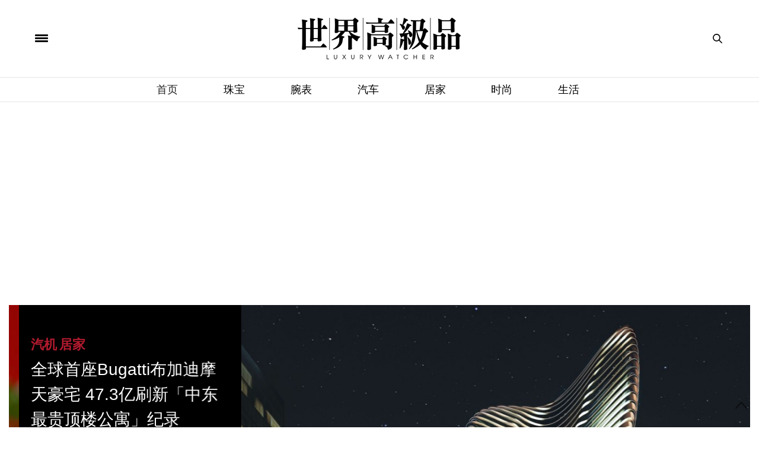

--- FILE ---
content_type: text/html; charset=UTF-8
request_url: https://www.luxurywatcher.com/zh-Hans/
body_size: 23745
content:
<!doctype html>
<html lang="zh-CN">
<head>
	<meta charset="UTF-8"/>
<meta name="viewport" content="width=device-width, initial-scale=1, maximum-scale=1, user-scalable=1"/>
<!--DNS預設解析-->
<meta http-equiv="x-dns-prefetch-control" content="on">

<title>世界高级品 LuxuryWatcher</title>
<meta name="author" content="世界高级品 LuxuryWatcher">
<meta name="description" content="专门提供腕表、珠宝、汽车、居家、时尚生活最新资讯，欢迎加入一起追求梦想人生！">
<link rel="shortcut icon" type="image/x-icon" href="https://www.luxurywatcher.com/uploads/favicon.ico">
<meta itemprop="description" content="专门提供腕表、珠宝、汽车、居家、时尚生活最新资讯，欢迎加入一起追求梦想人生！">
<meta property="og:title" content="世界高级品 LuxuryWatcher">
<meta property="og:description" content="专门提供腕表、珠宝、汽车、居家、时尚生活最新资讯，欢迎加入一起追求梦想人生！">
<meta property="og:url" content="https://www.luxurywatcher.com/zh-Hans/">
<meta property="og:site_name" content="世界高级品 LuxuryWatcher">
<meta property="og:locale" content="zh_cn">
<meta itemprop="inLanguage" content="zh-CN" />
<meta itemprop="headline" content="世界高级品 LuxuryWatcher" />
<link rel="alternate" hreflang="zh-Hant" href="https://www.luxurywatcher.com/zh-Hant/" />
<link rel="alternate" hreflang="zh-Hans" href="https://www.luxurywatcher.com/zh-Hans/" />

<meta rel="canonical" href="https://www.luxurywatcher.com/zh-Hans/">
<link rel="canonical" href="https://www.luxurywatcher.com/zh-Hans/" /><meta rel="publisher" href="https://plus.google.com/106735326666029747556">
<link rel="author" href="https://plus.google.com/106735326666029747556" />
<meta name="robots" content="index, follow" /> 
<meta name="googlebot" content="index, follow" /> 

<script type="application/ld+json">
{
  "@context": "https://schema.org",
  "@type": "Organization",
  "name": "世界高級品 LuxuryWatcher",
  "url": "https://www.luxurywatcher.com/",
  "logo": "https://www.luxurywatcher.com/uploads/logo.png",
  "email": "web@luxurywatcher.com",
  "telephone" : "+886 02 2785 6569",
  "contactPoint": [{
    "@type": "ContactPoint",
    "telephone": "+886 02 2785 6569",
    "contactType": "customer service"
  }],
  "sameAs": [
				"https://www.facebook.com/世界高級品-234084209962364/",		
				"https://www.instagram.com/luxury_watcher/",		
				"https://www.youtube.com/LuxuryWatcher",		
				"https://weibo.com/luxurywatcher",		
				"https://plus.google.com/106735326666029747556/",		
				"line://ti/p/@jha4931z",		
				"https://mp.weixin.qq.com/mp/profile_ext?action=home&__biz=MjM5ODQyNjM1NA==&scene=123&from=singlemessage&isappinstalled=0#wechat_redirect"		
			]
}
</script>

<link rel="stylesheet" href="https://www.luxurywatcher.com/web_template/luxury/css/article_recommend.css?v=1.0.25.47" type="text/css">


	
<link rel="stylesheet" href="https://www.luxurywatcher.com/web_template/luxury/css/luxury-web-templete.css?v=1.0.25.47" type="text/css">

<!-- <style>
    body div, body dl, body dt, body dd, body pre, body form, body p, body blockquote, body th, body td {
        font-family: -apple-system,BlinkMacSystemFont,Segoe UI,Roboto,Microsoft JhengHei,Helvetica Neue,Helvetica,Arial,sans-serif !important;
    }
</style> -->
<script>
	// 複製URL ，必須在Head ，使用 onclick CopyTextToClipboard() 來執行
	function CopyTextToClipboard(){window.Clipboard.copy(location.href),alert("複製網址成功")}window.Clipboard=function(e,n,o){var t;function a(){var a,i;o.userAgent.match(/ipad|iphone/i)?((a=n.createRange()).selectNodeContents(t),(i=e.getSelection()).removeAllRanges(),i.addRange(a),t.setSelectionRange(0,999999)):t.select()}return{copy:function(e){!function(e){(t=n.createElement("textArea")).value=e,n.body.appendChild(t)}(e),a(),n.execCommand("Copy"),n.body.removeChild(t)}}}(window,document,navigator);
</script>
<style>
	/*分享按鈕圖切換*/
	.share-icon{ position:relative; }
	.share-icon img{
	position:absolute;
	-webkit-transition: opacity .3s ease-in-out;
	-moz-transition: opacity .3s ease-in-out;
	-o-transition: opacity .3s ease-in-out;
	transition: opacity .3s ease-in-out;
	}
	.share-icon img:last-child:hover{opacity:0;}
</style>
	
<!-- Global site tag (gtag.js) - Google Analytics -->
<script async src="https://www.googletagmanager.com/gtag/js?id=UA-63343052-2"></script>
<script type="text/javascript">
    var runScroll = false
    function GoogleScript(){
        (function(w,d,s,l,i){w[l]=w[l]||[];w[l].push({'gtm.start':
        new Date().getTime(),event:'gtm.js'});var f=d.getElementsByTagName(s)[0],
        j=d.createElement(s),dl=l!='dataLayer'?'&l='+l:'';j.async=true;j.src=
        'https://www.googletagmanager.com/gtm.js?id='+i+dl;f.parentNode.insertBefore(j,f);
        })(window,document,'script','dataLayer','GTM-W63N3SM');
        
          window.dataLayer = window.dataLayer || [];
          function gtag(){dataLayer.push(arguments);}
          gtag('js', new Date());
        
          gtag('config', 'UA-63343052-2');
    }
    
    function baiduScript(){
        var _hmt = _hmt || [];
        (function() {
          var hm = document.createElement("script");
          hm.src = "https://hm.baidu.com/hm.js?b46639afc93f5d197335ab62aa775fee";
          var s = document.getElementsByTagName("script")[0]; 
          s.parentNode.insertBefore(hm, s);
        })();
    }
    
    function runJSOnload() {
        // GoogleScript();
        window.onscroll = function(){
            if(!runScroll){
                // GoogleScript();
                baiduScript();
                runScroll = true;
            }
        }
    }
    GoogleScript()
    if(window.addEventListener) window.addEventListener("load", runJSOnload, false);
    else if(window.attachEvent) window.attachEvent("onload", runJSOnload);
    else window.onload = runJSOnload;
</script>	<script type="application/ld+json">
		{"@context" : "https://schema.org",
		"@type" : "WebSite",
		"name" : "世界高级品 LuxuryWatcher",
		"url" : "https://www.luxurywatcher.com/zh-Hans/",
		"potentialAction" : {
			"@type" : "SearchAction",
			"target" : "https://www.luxurywatcher.com/zh-Hant/Search/keyword/?s={search_term_string}",
			"query-input" : "required name=search_term_string"
			}
		}
	</script>
	<!--link rel="stylesheet" id="thb-app-css"  href="https://www.luxurywatcher.com/web_template/luxury/assets/css/app.min.css" type="text/css" media="all" /-->
	<link rel="stylesheet" id="thb-app-css"  href="https://www.luxurywatcher.com/css/internal_css_catalog.css?v=1.0.25.47" type="text/css" media="all" />
<link rel="stylesheet" id="style-v202310" href="https://www.luxurywatcher.com/web_template/luxury/css/style-v202310.css?v=1.0.25.47"></head>
<body class="page-template-default page page-id-54 social_black-off wpb-js-composer js-comp-ver-5.2.1 vc_responsive">
<script>
(function(){
    var bp = document.createElement('script');
    var curProtocol = window.location.protocol.split(':')[0];
    if (curProtocol === 'https') {
        bp.src = 'https://zz.bdstatic.com/linksubmit/push.js';
    }
    else {
        bp.src = 'http://push.zhanzhang.baidu.com/push.js';
    }
    var s = document.getElementsByTagName("script")[0];
    s.parentNode.insertBefore(bp, s);
})();
</script>
<!-- Google Tag Manager (noscript) -->
<noscript><iframe src="https://www.googletagmanager.com/ns.html?id=GTM-W63N3SM"
height="0" width="0" style="display:none;visibility:hidden"></iframe></noscript>
<!-- End Google Tag Manager (noscript) --><style>
	.AdBanner {	text-align: center;}
	.topbannerbox_pc {	display:block;}
	.topbannerbox_phome{	display:none;}
	@media only screen and (max-width: 480px) {.topbannerbox_pc{display:none;}.topbannerbox_phome{display:block;}}
</style>


<div id="wrapper" class="thb-page-transition-off">
	<!-- Start Mobile Menu -->
	<nav id="mobile-menu">
	<div class="custom_scroll" id="menu-scroll">
		<div style="transform: translate(0px, 0px) translateZ(0px);">
			<a href="#" class="close">×</a>
			<img src="https://www.luxurywatcher.com/uploads/logo.png" class="logoimg" alt="世界高級品">
			<ul itemscope itemtype="https://www.schema.org/SiteNavigationElement" id="menu-mobile-menu" class="thb-mobile-menu">
								<li itemprop="name" class="menu-item menu-item-type-custom menu-item-object-custom current-menu-ancestor current-menu-parent menu-item-has-children">
					<a itemprop="url"  target="_blank" href="https://www.luxurywatcher.com/">首页</a>
									</li>				<li itemprop="name" class="menu-item menu-item-type-custom menu-item-object-custom current-menu-ancestor current-menu-parent menu-item-has-children">
					<a itemprop="url"   href="https://www.luxurywatcher.com/zh-Hans/Catalog/Jewelry">珠宝</a>
									</li>				<li itemprop="name" class="menu-item menu-item-type-custom menu-item-object-custom current-menu-ancestor current-menu-parent menu-item-has-children">
					<a itemprop="url"   href="https://www.luxurywatcher.com/zh-Hans/Catalog/Watch">腕表</a>
									</li>				<li itemprop="name" class="menu-item menu-item-type-custom menu-item-object-custom current-menu-ancestor current-menu-parent menu-item-has-children">
					<a itemprop="url"   href="https://www.luxurywatcher.com/zh-Hans/Catalog/Motor">汽车</a>
									</li>				<li itemprop="name" class="menu-item menu-item-type-custom menu-item-object-custom current-menu-ancestor current-menu-parent menu-item-has-children">
					<a itemprop="url"   href="https://www.luxurywatcher.com/zh-Hans/Catalog/Living">居家</a>
									</li>				<li itemprop="name" class="menu-item menu-item-type-custom menu-item-object-custom current-menu-ancestor current-menu-parent menu-item-has-children">
					<a itemprop="url"   href="https://www.luxurywatcher.com/zh-Hans/Catalog/Fashion">时尚</a>
									</li>				<li itemprop="name" class="menu-item menu-item-type-custom menu-item-object-custom current-menu-ancestor current-menu-parent menu-item-has-children">
					<a itemprop="url"   href="https://www.luxurywatcher.com/zh-Hans/Catalog/Lifestyle">生活</a>
									</li>			</ul>		
			<div class="menu-footer">
				<p>Copyright © 2017 Luxurywatcher, All rights Reserved. <a href="https://www.luxurywatcher.com/zh-Hans/">Luxurywatcher </a></p>
			</div>
			
		</div>

	</div>
</nav>	<!-- End Mobile Menu -->	
	<!-- Start Content Container -->
	<section id="content-container">
		<!-- Start Content Click Capture -->
		<div class="click-capture"></div>
		<!-- End Content Click Capture -->
		<!-- Start Header -->
		<header class="header fixed">
	<div class="header_top cf">
		<div class="row full-width-row">
			<div class="small-3 medium-3 columns toggle-holder">
				<a href="#" class="mobile-toggle " style="padding-right: 30px;">
					<span></span><span></span><span></span>
				</a>
							</div>
			<div class="small-6 medium-6 columns logo text-center active">
				<a href="https://www.luxurywatcher.com/zh-Hans/" class="logolink" title="世界高級品">
					<img src="https://www.luxurywatcher.com/uploads/logo.png" class="logoimg" alt="世界高級品">
				</a>
			</div>
			<div class="small-3 medium-3 columns text-right">
				<div class="social-holder">
					<aside class="quick_search">
					<svg xmlns="https://www.w3.org/2000/svg" version="1.1" class="search_icon" x="0" y="0" width="16.2" height="16.2" viewBox="0 0 16.2 16.2" enable-background="new 0 0 16.209 16.204" xml:space="preserve"><path d="M15.9 14.7l-4.3-4.3c0.9-1.1 1.4-2.5 1.4-4 0-3.5-2.9-6.4-6.4-6.4S0.1 3 0.1 6.5c0 3.5 2.9 6.4 6.4 6.4 1.4 0 2.8-0.5 3.9-1.3l4.4 4.3c0.2 0.2 0.4 0.2 0.6 0.2 0.2 0 0.4-0.1 0.6-0.2C16.2 15.6 16.2 15.1 15.9 14.7zM1.7 6.5c0-2.6 2.2-4.8 4.8-4.8s4.8 2.1 4.8 4.8c0 2.6-2.2 4.8-4.8 4.8S1.7 9.1 1.7 6.5z"/></svg>		<!-- Start SearchForm -->
						<div class="searchform" >
							<fieldset>
								<input type="text" placeholder="Search" class="small-12 KeywordSearch">
							</fieldset>
						</div>
					</aside>
				</div>
			</div>
		</div>
	</div>
	<div class="nav_holder show-for-large ">
		<div class="row full-width-row no-padding">
			<div class="small-12 columns">
				<nav role="navigation" class="full-menu-container text-center ">
					<ul id="menu-top-menu"  itemscope itemtype="https://www.schema.org/SiteNavigationElement" class="full-menu nav" >
												<li itemprop="name" class="menu-item menu-item-type-taxonomy menu-item-object-category">
						<a itemprop="url" href="https://www.luxurywatcher.com/">首页</a>
												<li itemprop="name" class="menu-item menu-item-type-taxonomy menu-item-object-category">
						<a itemprop="url" href="https://www.luxurywatcher.com/zh-Hans/Catalog/Jewelry">珠宝</a>
												<li itemprop="name" class="menu-item menu-item-type-taxonomy menu-item-object-category">
						<a itemprop="url" href="https://www.luxurywatcher.com/zh-Hans/Catalog/Watch">腕表</a>
												<li itemprop="name" class="menu-item menu-item-type-taxonomy menu-item-object-category">
						<a itemprop="url" href="https://www.luxurywatcher.com/zh-Hans/Catalog/Motor">汽车</a>
												<li itemprop="name" class="menu-item menu-item-type-taxonomy menu-item-object-category">
						<a itemprop="url" href="https://www.luxurywatcher.com/zh-Hans/Catalog/Living">居家</a>
												<li itemprop="name" class="menu-item menu-item-type-taxonomy menu-item-object-category">
						<a itemprop="url" href="https://www.luxurywatcher.com/zh-Hans/Catalog/Fashion">时尚</a>
												<li itemprop="name" class="menu-item menu-item-type-taxonomy menu-item-object-category">
						<a itemprop="url" href="https://www.luxurywatcher.com/zh-Hans/Catalog/Lifestyle">生活</a>
												</li>
					</ul>
				</nav>
			</div>
		</div>
	</div>
</header>
		<!-- End Header -->		
		<!-- Start Header -->
		
<div class="header_holder off light-transparent-header">
		<header class="header style1 ">
			<div class="header_top cf">
				<div class="row full-width-row align-middle">
					<div class="small-3 large-4 columns toggle-holder">
						<a href="#" class="mobile-toggle " style="padding-right: 30px;"><div><span></span><span></span><span></span></div></a>
											</div>
					<div class="small-6 large-4 columns logo text-center">
						<a href="https://www.luxurywatcher.com/zh-Hans/" class="logolink" title="世界高級品">
														<img src="https://www.luxurywatcher.com/uploads/logo.png" class="logoimg" alt="世界高級品">
						</a>
					</div>
					<div class="small-3 large-4 columns text-right">
						<div class="social-holder">
							<aside class="quick_search">
														<svg xmlns="https://www.w3.org/2000/svg" version="1.1" class="search_icon" x="0" y="0" width="16.2" height="16.2" viewBox="0 0 16.2 16.2" enable-background="new 0 0 16.209 16.204" xml:space="preserve"><path d="M15.9 14.7l-4.3-4.3c0.9-1.1 1.4-2.5 1.4-4 0-3.5-2.9-6.4-6.4-6.4S0.1 3 0.1 6.5c0 3.5 2.9 6.4 6.4 6.4 1.4 0 2.8-0.5 3.9-1.3l4.4 4.3c0.2 0.2 0.4 0.2 0.6 0.2 0.2 0 0.4-0.1 0.6-0.2C16.2 15.6 16.2 15.1 15.9 14.7zM1.7 6.5c0-2.6 2.2-4.8 4.8-4.8s4.8 2.1 4.8 4.8c0 2.6-2.2 4.8-4.8 4.8S1.7 9.1 1.7 6.5z"/></svg>		<!-- Start SearchForm -->
								<div class="searchform" >
									<fieldset>
										<input type="text" placeholder="Search" class="small-12 KeywordSearch">
									</fieldset>
								</div>
														</aside>
						</div>
					</div>
				</div>
			</div>

			<nav role="navigation" class="full-menu-container ">
				  <ul id="menu-top-menu-1" class="full-menu nav" itemscope itemtype="https://www.schema.org/SiteNavigationElement">
											<li itemprop="name" class="menu-item menu-item-type-taxonomy menu-item-object-category">
												<a itemprop="url" href="https://www.luxurywatcher.com/"><h1 style="font-size: 18px;padding: 0;margin: 0;">首页</h1></a>
																		<li itemprop="name" class="menu-item menu-item-type-taxonomy menu-item-object-category">
												<a itemprop="url" href="https://www.luxurywatcher.com/zh-Hans/Catalog/Jewelry">珠宝</a>
																		<li itemprop="name" class="menu-item menu-item-type-taxonomy menu-item-object-category">
												<a itemprop="url" href="https://www.luxurywatcher.com/zh-Hans/Catalog/Watch">腕表</a>
																		<li itemprop="name" class="menu-item menu-item-type-taxonomy menu-item-object-category">
												<a itemprop="url" href="https://www.luxurywatcher.com/zh-Hans/Catalog/Motor">汽车</a>
																		<li itemprop="name" class="menu-item menu-item-type-taxonomy menu-item-object-category">
												<a itemprop="url" href="https://www.luxurywatcher.com/zh-Hans/Catalog/Living">居家</a>
																		<li itemprop="name" class="menu-item menu-item-type-taxonomy menu-item-object-category">
												<a itemprop="url" href="https://www.luxurywatcher.com/zh-Hans/Catalog/Fashion">时尚</a>
																		<li itemprop="name" class="menu-item menu-item-type-taxonomy menu-item-object-category">
												<a itemprop="url" href="https://www.luxurywatcher.com/zh-Hans/Catalog/Lifestyle">生活</a>
																	</li>			
				</ul>			
			</nav>
		</header>
	</div>
							<div class="ad_head_1 row p-3">
				<div class="wpb_column columns small-12 medium-12">
					<script async src="https://pagead2.googlesyndication.com/pagead/js/adsbygoogle.js?client=ca-pub-1973355654928767"
     crossorigin="anonymous"></script>
<!-- Head 1 -->
<ins class="adsbygoogle"
     style="display:block"
     data-ad-client="ca-pub-1973355654928767"
     data-ad-slot="1008396817"
     data-ad-format="auto"
     data-full-width-responsive="true"></ins>
<script>
     (adsbygoogle = window.adsbygoogle || []).push({});
</script>				</div>
			</div>
		
		<!-- End Header -->
	<div role="main" class="cf">
	   
		<div id="slide" class="row row-fluid banner-parallax-mask">
			<div class="wpb_column columns small-12 medium-12">
	<div class="vc_column-inner  ">
		<div class="wpb_wrapper">
			<aside class="gap cf" style="height:30px;"></aside>	
			<div class="slick featured-style3 dark-pagination  " data-columns="1" data-pagination="true" data-navigation="false">
															<div>
							<article itemscope itemtype="https://schema.org/Article" class="post post-slider featured-style3 post-351 type-post status-publish format-standard has-post-thumbnail hentry category-home-decor tag-decor tag-entertainment tag-music tag-sound">
								<figure class="post-gallery has-parallax">
									<a href="https://www.luxurywatcher.com/zh-Hans/article/35503" target="_blank" title="「2026 富比士全球最具价值体育品牌」揭晓 美式运动称霸、义大利Ferrari法拉利唯一赛车代表">
									<img alt="「2026 富比士全球最具价值体育品牌」揭晓 美式运动称霸、义大利Ferrari法拉利唯一赛车代表" src="https://luxurywatcher.com/uploads/article/3/5/35503/catalogImg35503.jpg">
									</a>
								</figure>

								<div class="featured-title">
									<aside class="post-meta style1 slide_article_type text-left">
																						<a class="tag-red" target="_blank" href="https://www.luxurywatcher.com/zh-Hans/Search/Category/Motor Yacht">汽机</a>
																														</aside>

									<div class="post-title text-left">
										<h3 itemprop="headline"><a href="https://www.luxurywatcher.com/zh-Hans/article/35503" title="「2026 富比士全球最具价值体育品牌」揭晓 美式运动称霸、义大利Ferrari法拉利唯一赛车代表">「2026 富比士全球最具价值体育品牌」揭晓 美式运动称霸、义大利Ferrari法拉利唯一赛车代表</a></h3>
									</div>
									<aside class="post-meta style1 tag slide_tag">
										<div class="div_tags_title text-left">TAGS:</div>
										<div style="display: flex;flex-wrap: wrap;">
																																							<div>
															<a class="mr-1" target="_blank" href="https://www.luxurywatcher.com/zh-Hans/Search/tag/10/1/?s=法拉利" rel="tag">法拉利</a>
														</div>
																											<div>
															<a class="mr-1" target="_blank" href="https://www.luxurywatcher.com/zh-Hans/Search/tag/10/1/?s=Ferrari" rel="tag">Ferrari</a>
														</div>
																											<div>
															<a class="mr-1" target="_blank" href="https://www.luxurywatcher.com/zh-Hans/Search/tag/10/1/?s=赛车" rel="tag">赛车</a>
														</div>
																											<div>
															<a class="mr-1" target="_blank" href="https://www.luxurywatcher.com/zh-Hans/Search/tag/10/1/?s=F1" rel="tag">F1</a>
														</div>
																																			</div>
									</aside>
								</div>


								<aside class="post-bottom-meta hide">
									<meta itemprop="mainEntityOfPage" content="https://www.luxurywatcher.com/zh-Hans/article/35503">
									<meta itemprop="author" content="世界高級品">
									<time class="time" datetime="2026-01-13T12:17:00+08:00" itemprop="datePublished" content="2026-01-13T12:17:00+08:00">May 1, 2015</time>
									<meta itemprop="dateModified" content="2026-01-18T04:11:36+08:00">
									<span itemprop="publisher" itemscope itemtype="https://schema.org/Organization">
										<meta itemprop="name" content="「2026 富比士全球最具价值体育品牌」揭晓 美式运动称霸、义大利Ferrari法拉利唯一赛车代表">
										<span itemprop="logo" itemscope itemtype="https://schema.org/ImageObject">
											<meta itemprop="url" content="https://www.luxurywatcher.com/uploads/logo.png">
										</span>
									</span>
									<span itemprop="image" itemscope itemtype="https://schema.org/ImageObject">
										<meta itemprop="url" content="https://luxurywatcher.com/uploads/article/3/5/35503/catalogImg35503.jpg">
										<meta itemprop="width" content="679" />
										<meta itemprop="height" content="355"/>
									</span>
								</aside>
							</article>
						</div>
											<div>
							<article itemscope itemtype="https://schema.org/Article" class="post post-slider featured-style3 post-351 type-post status-publish format-standard has-post-thumbnail hentry category-home-decor tag-decor tag-entertainment tag-music tag-sound">
								<figure class="post-gallery has-parallax">
									<a href="https://www.luxurywatcher.com/zh-Hans/article/35501" target="_blank" title="全球首座Bugatti布加迪摩天豪宅 47.3亿刷新「中东最贵顶楼公寓」纪录">
									<img alt="全球首座Bugatti布加迪摩天豪宅 47.3亿刷新「中东最贵顶楼公寓」纪录" src="https://luxurywatcher.com/uploads/article/3/5/35501/catalogImg35501.jpg">
									</a>
								</figure>

								<div class="featured-title">
									<aside class="post-meta style1 slide_article_type text-left">
																						<a class="tag-red" target="_blank" href="https://www.luxurywatcher.com/zh-Hans/Search/Category/Motor Yacht">汽机</a>
																							<a class="tag-red" target="_blank" href="https://www.luxurywatcher.com/zh-Hans/Catalog/Living">居家</a>
																														</aside>

									<div class="post-title text-left">
										<h3 itemprop="headline"><a href="https://www.luxurywatcher.com/zh-Hans/article/35501" title="全球首座Bugatti布加迪摩天豪宅 47.3亿刷新「中东最贵顶楼公寓」纪录">全球首座Bugatti布加迪摩天豪宅 47.3亿刷新「中东最贵顶楼公寓」纪录</a></h3>
									</div>
									<aside class="post-meta style1 tag slide_tag">
										<div class="div_tags_title text-left">TAGS:</div>
										<div style="display: flex;flex-wrap: wrap;">
																																							<div>
															<a class="mr-1" target="_blank" href="https://www.luxurywatcher.com/zh-Hans/Search/tag/10/1/?s=Bugatti" rel="tag">Bugatti</a>
														</div>
																											<div>
															<a class="mr-1" target="_blank" href="https://www.luxurywatcher.com/zh-Hans/Search/tag/10/1/?s=布加迪" rel="tag">布加迪</a>
														</div>
																											<div>
															<a class="mr-1" target="_blank" href="https://www.luxurywatcher.com/zh-Hans/Search/tag/10/1/?s=豪宅" rel="tag">豪宅</a>
														</div>
																																			</div>
									</aside>
								</div>


								<aside class="post-bottom-meta hide">
									<meta itemprop="mainEntityOfPage" content="https://www.luxurywatcher.com/zh-Hans/article/35501">
									<meta itemprop="author" content="世界高級品">
									<time class="time" datetime="2026-01-12T15:34:00+08:00" itemprop="datePublished" content="2026-01-12T15:34:00+08:00">May 1, 2015</time>
									<meta itemprop="dateModified" content="2026-01-18T04:11:36+08:00">
									<span itemprop="publisher" itemscope itemtype="https://schema.org/Organization">
										<meta itemprop="name" content="全球首座Bugatti布加迪摩天豪宅 47.3亿刷新「中东最贵顶楼公寓」纪录">
										<span itemprop="logo" itemscope itemtype="https://schema.org/ImageObject">
											<meta itemprop="url" content="https://www.luxurywatcher.com/uploads/logo.png">
										</span>
									</span>
									<span itemprop="image" itemscope itemtype="https://schema.org/ImageObject">
										<meta itemprop="url" content="https://luxurywatcher.com/uploads/article/3/5/35501/catalogImg35501.jpg">
										<meta itemprop="width" content="970" />
										<meta itemprop="height" content="782"/>
									</span>
								</aside>
							</article>
						</div>
											<div>
							<article itemscope itemtype="https://schema.org/Article" class="post post-slider featured-style3 post-351 type-post status-publish format-standard has-post-thumbnail hentry category-home-decor tag-decor tag-entertainment tag-music tag-sound">
								<figure class="post-gallery has-parallax">
									<a href="https://www.luxurywatcher.com/zh-Hans/article/35493" target="_blank" title="当年被嫌太大，现在一表难求？揭祕爱彼皇家橡树Jumbo火热半世纪的真相">
									<img alt="当年被嫌太大，现在一表难求？揭祕爱彼皇家橡树Jumbo火热半世纪的真相" src="https://luxurywatcher.com/uploads/article/3/5/35493/catalogImg35493.jpg">
									</a>
								</figure>

								<div class="featured-title">
									<aside class="post-meta style1 slide_article_type text-left">
																						<a class="tag-red" target="_blank" href="https://www.luxurywatcher.com/zh-Hans/Search/Category/Watch">腕表</a>
																														</aside>

									<div class="post-title text-left">
										<h3 itemprop="headline"><a href="https://www.luxurywatcher.com/zh-Hans/article/35493" title="当年被嫌太大，现在一表难求？揭祕爱彼皇家橡树Jumbo火热半世纪的真相">当年被嫌太大，现在一表难求？揭祕爱彼皇家橡树Jumbo火热半世纪的真相</a></h3>
									</div>
									<aside class="post-meta style1 tag slide_tag">
										<div class="div_tags_title text-left">TAGS:</div>
										<div style="display: flex;flex-wrap: wrap;">
																																							<div>
															<a class="mr-1" target="_blank" href="https://www.luxurywatcher.com/zh-Hans/Search/tag/10/1/?s=AUDEMARS PIGUET" rel="tag">AUDEMARS PIGUET</a>
														</div>
																											<div>
															<a class="mr-1" target="_blank" href="https://www.luxurywatcher.com/zh-Hans/Search/tag/10/1/?s=爱彼" rel="tag">爱彼</a>
														</div>
																											<div>
															<a class="mr-1" target="_blank" href="https://www.luxurywatcher.com/zh-Hans/Search/tag/10/1/?s=Royal Oak" rel="tag">Royal Oak</a>
														</div>
																											<div>
															<a class="mr-1" target="_blank" href="https://www.luxurywatcher.com/zh-Hans/Search/tag/10/1/?s=皇家橡树" rel="tag">皇家橡树</a>
														</div>
																											<div>
															<a class="mr-1" target="_blank" href="https://www.luxurywatcher.com/zh-Hans/Search/tag/10/1/?s=Jumbo" rel="tag">Jumbo</a>
														</div>
																											<div>
															<a class="mr-1" target="_blank" href="https://www.luxurywatcher.com/zh-Hans/Search/tag/10/1/?s=超薄" rel="tag">超薄</a>
														</div>
																																			</div>
									</aside>
								</div>


								<aside class="post-bottom-meta hide">
									<meta itemprop="mainEntityOfPage" content="https://www.luxurywatcher.com/zh-Hans/article/35493">
									<meta itemprop="author" content="世界高級品">
									<time class="time" datetime="2026-01-07T14:21:07+08:00" itemprop="datePublished" content="2026-01-07T14:21:07+08:00">May 1, 2015</time>
									<meta itemprop="dateModified" content="2026-01-18T04:11:36+08:00">
									<span itemprop="publisher" itemscope itemtype="https://schema.org/Organization">
										<meta itemprop="name" content="当年被嫌太大，现在一表难求？揭祕爱彼皇家橡树Jumbo火热半世纪的真相">
										<span itemprop="logo" itemscope itemtype="https://schema.org/ImageObject">
											<meta itemprop="url" content="https://www.luxurywatcher.com/uploads/logo.png">
										</span>
									</span>
									<span itemprop="image" itemscope itemtype="https://schema.org/ImageObject">
										<meta itemprop="url" content="https://luxurywatcher.com/uploads/article/3/5/35493/catalogImg35493.jpg">
										<meta itemprop="width" content="730" />
										<meta itemprop="height" content="482"/>
									</span>
								</aside>
							</article>
						</div>
											<div>
							<article itemscope itemtype="https://schema.org/Article" class="post post-slider featured-style3 post-351 type-post status-publish format-standard has-post-thumbnail hentry category-home-decor tag-decor tag-entertainment tag-music tag-sound">
								<figure class="post-gallery has-parallax">
									<a href="https://www.luxurywatcher.com/zh-Hans/article/35489" target="_blank" title="「这是我第一个LV包！」路易威登老花Monogram诞生130周年 盘点五款入门首选经典">
									<img alt="「这是我第一个LV包！」路易威登老花Monogram诞生130周年 盘点五款入门首选经典" src="https://luxurywatcher.com/uploads/article/3/5/35489/catalogImg35489.jpg">
									</a>
								</figure>

								<div class="featured-title">
									<aside class="post-meta style1 slide_article_type text-left">
																						<a class="tag-red" target="_blank" href="https://www.luxurywatcher.com/zh-Hans/Search/Category/Fashion">时尚</a>
																														</aside>

									<div class="post-title text-left">
										<h3 itemprop="headline"><a href="https://www.luxurywatcher.com/zh-Hans/article/35489" title="「这是我第一个LV包！」路易威登老花Monogram诞生130周年 盘点五款入门首选经典">「这是我第一个LV包！」路易威登老花Monogram诞生130周年 盘点五款入门首选经典</a></h3>
									</div>
									<aside class="post-meta style1 tag slide_tag">
										<div class="div_tags_title text-left">TAGS:</div>
										<div style="display: flex;flex-wrap: wrap;">
																																							<div>
															<a class="mr-1" target="_blank" href="https://www.luxurywatcher.com/zh-Hans/Search/tag/10/1/?s=路易威登" rel="tag">路易威登</a>
														</div>
																											<div>
															<a class="mr-1" target="_blank" href="https://www.luxurywatcher.com/zh-Hans/Search/tag/10/1/?s=Louis Vuitton" rel="tag">Louis Vuitton</a>
														</div>
																											<div>
															<a class="mr-1" target="_blank" href="https://www.luxurywatcher.com/zh-Hans/Search/tag/10/1/?s=LV包" rel="tag">LV包</a>
														</div>
																											<div>
															<a class="mr-1" target="_blank" href="https://www.luxurywatcher.com/zh-Hans/Search/tag/10/1/?s=Monogram" rel="tag">Monogram</a>
														</div>
																											<div>
															<a class="mr-1" target="_blank" href="https://www.luxurywatcher.com/zh-Hans/Search/tag/10/1/?s=LV老花包" rel="tag">LV老花包</a>
														</div>
																																			</div>
									</aside>
								</div>


								<aside class="post-bottom-meta hide">
									<meta itemprop="mainEntityOfPage" content="https://www.luxurywatcher.com/zh-Hans/article/35489">
									<meta itemprop="author" content="世界高級品">
									<time class="time" datetime="2026-01-06T15:31:00+08:00" itemprop="datePublished" content="2026-01-06T15:31:00+08:00">May 1, 2015</time>
									<meta itemprop="dateModified" content="2026-01-18T04:11:36+08:00">
									<span itemprop="publisher" itemscope itemtype="https://schema.org/Organization">
										<meta itemprop="name" content="「这是我第一个LV包！」路易威登老花Monogram诞生130周年 盘点五款入门首选经典">
										<span itemprop="logo" itemscope itemtype="https://schema.org/ImageObject">
											<meta itemprop="url" content="https://www.luxurywatcher.com/uploads/logo.png">
										</span>
									</span>
									<span itemprop="image" itemscope itemtype="https://schema.org/ImageObject">
										<meta itemprop="url" content="https://luxurywatcher.com/uploads/article/3/5/35489/catalogImg35489.jpg">
										<meta itemprop="width" content="970" />
										<meta itemprop="height" content="546"/>
									</span>
								</aside>
							</article>
						</div>
											<div>
							<article itemscope itemtype="https://schema.org/Article" class="post post-slider featured-style3 post-351 type-post status-publish format-standard has-post-thumbnail hentry category-home-decor tag-decor tag-entertainment tag-music tag-sound">
								<figure class="post-gallery has-parallax">
									<a href="https://www.luxurywatcher.com/zh-Hans/article/35481" target="_blank" title="欧米茄人气榜单公开！海马、超霸谁最红？价格与规格总整理">
									<img alt="欧米茄人气榜单公开！海马、超霸谁最红？价格与规格总整理" src="https://luxurywatcher.com/uploads/article/3/5/35481/catalogImg35481.jpg">
									</a>
								</figure>

								<div class="featured-title">
									<aside class="post-meta style1 slide_article_type text-left">
																						<a class="tag-red" target="_blank" href="https://www.luxurywatcher.com/zh-Hans/Search/Category/Watch">腕表</a>
																														</aside>

									<div class="post-title text-left">
										<h3 itemprop="headline"><a href="https://www.luxurywatcher.com/zh-Hans/article/35481" title="欧米茄人气榜单公开！海马、超霸谁最红？价格与规格总整理">欧米茄人气榜单公开！海马、超霸谁最红？价格与规格总整理</a></h3>
									</div>
									<aside class="post-meta style1 tag slide_tag">
										<div class="div_tags_title text-left">TAGS:</div>
										<div style="display: flex;flex-wrap: wrap;">
																																							<div>
															<a class="mr-1" target="_blank" href="https://www.luxurywatcher.com/zh-Hans/Search/tag/10/1/?s=OMEGA" rel="tag">OMEGA</a>
														</div>
																											<div>
															<a class="mr-1" target="_blank" href="https://www.luxurywatcher.com/zh-Hans/Search/tag/10/1/?s=欧米茄" rel="tag">欧米茄</a>
														</div>
																											<div>
															<a class="mr-1" target="_blank" href="https://www.luxurywatcher.com/zh-Hans/Search/tag/10/1/?s=海马" rel="tag">海马</a>
														</div>
																											<div>
															<a class="mr-1" target="_blank" href="https://www.luxurywatcher.com/zh-Hans/Search/tag/10/1/?s=超霸" rel="tag">超霸</a>
														</div>
																																			</div>
									</aside>
								</div>


								<aside class="post-bottom-meta hide">
									<meta itemprop="mainEntityOfPage" content="https://www.luxurywatcher.com/zh-Hans/article/35481">
									<meta itemprop="author" content="世界高級品">
									<time class="time" datetime="2025-12-30T16:08:49+08:00" itemprop="datePublished" content="2025-12-30T16:08:49+08:00">May 1, 2015</time>
									<meta itemprop="dateModified" content="2026-01-18T04:11:36+08:00">
									<span itemprop="publisher" itemscope itemtype="https://schema.org/Organization">
										<meta itemprop="name" content="欧米茄人气榜单公开！海马、超霸谁最红？价格与规格总整理">
										<span itemprop="logo" itemscope itemtype="https://schema.org/ImageObject">
											<meta itemprop="url" content="https://www.luxurywatcher.com/uploads/logo.png">
										</span>
									</span>
									<span itemprop="image" itemscope itemtype="https://schema.org/ImageObject">
										<meta itemprop="url" content="https://luxurywatcher.com/uploads/article/3/5/35481/catalogImg35481.jpg">
										<meta itemprop="width" content="970" />
										<meta itemprop="height" content="641"/>
									</span>
								</aside>
							</article>
						</div>
											<div>
							<article itemscope itemtype="https://schema.org/Article" class="post post-slider featured-style3 post-351 type-post status-publish format-standard has-post-thumbnail hentry category-home-decor tag-decor tag-entertainment tag-music tag-sound">
								<figure class="post-gallery has-parallax">
									<a href="https://www.luxurywatcher.com/zh-Hans/article/35419" target="_blank" title="梅西开启「爱马仕时代」超大柏金包霸气亮相 一票足球明星疯狂跟进">
									<img alt="梅西开启「爱马仕时代」超大柏金包霸气亮相 一票足球明星疯狂跟进" src="https://luxurywatcher.com/uploads/article/3/5/35419/catalogImg35419.jpg">
									</a>
								</figure>

								<div class="featured-title">
									<aside class="post-meta style1 slide_article_type text-left">
																						<a class="tag-red" target="_blank" href="https://www.luxurywatcher.com/zh-Hans/Search/Category/Fashion">时尚</a>
																														</aside>

									<div class="post-title text-left">
										<h3 itemprop="headline"><a href="https://www.luxurywatcher.com/zh-Hans/article/35419" title="梅西开启「爱马仕时代」超大柏金包霸气亮相 一票足球明星疯狂跟进">梅西开启「爱马仕时代」超大柏金包霸气亮相 一票足球明星疯狂跟进</a></h3>
									</div>
									<aside class="post-meta style1 tag slide_tag">
										<div class="div_tags_title text-left">TAGS:</div>
										<div style="display: flex;flex-wrap: wrap;">
																																							<div>
															<a class="mr-1" target="_blank" href="https://www.luxurywatcher.com/zh-Hans/Search/tag/10/1/?s=爱马仕" rel="tag">爱马仕</a>
														</div>
																											<div>
															<a class="mr-1" target="_blank" href="https://www.luxurywatcher.com/zh-Hans/Search/tag/10/1/?s=柏金包" rel="tag">柏金包</a>
														</div>
																											<div>
															<a class="mr-1" target="_blank" href="https://www.luxurywatcher.com/zh-Hans/Search/tag/10/1/?s=梅西" rel="tag">梅西</a>
														</div>
																											<div>
															<a class="mr-1" target="_blank" href="https://www.luxurywatcher.com/zh-Hans/Search/tag/10/1/?s=Hermès" rel="tag">Hermès</a>
														</div>
																											<div>
															<a class="mr-1" target="_blank" href="https://www.luxurywatcher.com/zh-Hans/Search/tag/10/1/?s=Birkin" rel="tag">Birkin</a>
														</div>
																																			</div>
									</aside>
								</div>


								<aside class="post-bottom-meta hide">
									<meta itemprop="mainEntityOfPage" content="https://www.luxurywatcher.com/zh-Hans/article/35419">
									<meta itemprop="author" content="世界高級品">
									<time class="time" datetime="2025-12-02T14:28:48+08:00" itemprop="datePublished" content="2025-12-02T14:28:48+08:00">May 1, 2015</time>
									<meta itemprop="dateModified" content="2026-01-18T04:11:36+08:00">
									<span itemprop="publisher" itemscope itemtype="https://schema.org/Organization">
										<meta itemprop="name" content="梅西开启「爱马仕时代」超大柏金包霸气亮相 一票足球明星疯狂跟进">
										<span itemprop="logo" itemscope itemtype="https://schema.org/ImageObject">
											<meta itemprop="url" content="https://www.luxurywatcher.com/uploads/logo.png">
										</span>
									</span>
									<span itemprop="image" itemscope itemtype="https://schema.org/ImageObject">
										<meta itemprop="url" content="https://luxurywatcher.com/uploads/article/3/5/35419/catalogImg35419.jpg">
										<meta itemprop="width" content="970" />
										<meta itemprop="height" content="728"/>
									</span>
								</aside>
							</article>
						</div>
												</div>
		</div>
	</div>
</div>					</div>
				<div class="row row-fluid banner-parallax-mask">
			<div class="wpb_column columns small-12 medium-9">
				<div class="vc_column-inner  ">
					<div class="wpb_wrapper">
						<aside class="gap cf" style="height:30px;"></aside>
												
						<div>
							<script async src="https://pagead2.googlesyndication.com/pagead/js/adsbygoogle.js?client=ca-pub-1973355654928767"
     crossorigin="anonymous"></script>
<!-- Head 2 -->
<ins class="adsbygoogle"
     style="display:block"
     data-ad-client="ca-pub-1973355654928767"
     data-ad-slot="4061935563"
     data-ad-format="auto"
     data-full-width-responsive="true"></ins>
<script>
     (adsbygoogle = window.adsbygoogle || []).push({});
</script>						</div>
						<aside class="gap cf" style="height:30px;"></aside>

							<div id="ArticheBox">
							<div class="posts border ajaxify-pagination">
<article itemscope itemtype="https://schema.org/Article" class="post style1 type-post status-publish format-standard has-post-thumbnail hentry category-home-decor tag-decor tag-home">		
	<div class="row align-middle">
		<div class="small-12 medium-5 large-6 columns">
			<figure class="post-gallery ">
								<a target="_blank" href="https://www.luxurywatcher.com/zh-Hans/article/35514" title="6500万美元的空中狮王！F1冠军 Max Verstappen喜提第二架私人飞机Dassault Falcon 8X">
					<img width="740" height="560" src="/uploads/loading.gif" data-src="https://luxurywatcher.com/uploads/article/3/5/35514/catalogImg35514_420.jpg" class="attachment-thevoux-style1 size-thevoux-style1 wp-post-image lazyload" alt="6500万美元的空中狮王！F1冠军 Max Verstappen喜提第二架私人飞机Dassault Falcon 8X" />
				</a>
			</figure>
		</div>
		<div class="small-12 medium-7 large-6 columns">
			<aside class="post-meta style1">
										<a class="tag-red article_type-font-weight" href="https://www.luxurywatcher.com/zh-Hans/Search/Category/Motor Yacht">汽机</a>
												</aside>
			<aside class="post-author cf">
				<time class="time" datetime="2026-01-16 16:36:00" itemprop="datePublished" content="2026-01-16 16:36:00"> Jan 16, 2026</time>
			</aside>
			<header class="post-title entry-header">
				<h3 itemprop="headline"><a href="https://www.luxurywatcher.com/zh-Hans/article/35514" title="6500万美元的空中狮王！F1冠军 Max Verstappen喜提第二架私人飞机Dassault Falcon 8X">6500万美元的空中狮王！F1冠军 Max Verstappen喜提第二架私人飞机Dassault Falcon 8X</a></h3>
			</header>
			<div class="post-content small">
				<p>囊获四次F1世界冠军的强者Max Verstappen，耗资约 6500 万美元换了人生第二架达梭猎鹰，Dassault Falcon 8X私人飞机可见「释放内心之狮」的暗号，性能更加令人满意，从欧洲直飞澳洲完全不用停下来加油。</p>
				<div class="tag">
					<!-- <strong><i class="fa fa-tags"></i></strong> -->
					<span>TAGS:</span>
																		<a href="https://www.luxurywatcher.com/zh-Hans/Search/tag/10/1/?s=Max Verstappen" rel="tag"><span class="keyword" itemprop="keywords">Max Verstappen</span></a>
													<a href="https://www.luxurywatcher.com/zh-Hans/Search/tag/10/1/?s=F1" rel="tag"><span class="keyword" itemprop="keywords">F1</span></a>
													<a href="https://www.luxurywatcher.com/zh-Hans/Search/tag/10/1/?s=私人飞机" rel="tag"><span class="keyword" itemprop="keywords">私人飞机</span></a>
													<a href="https://www.luxurywatcher.com/zh-Hans/Search/tag/10/1/?s=达梭猎鹰" rel="tag"><span class="keyword" itemprop="keywords">达梭猎鹰</span></a>
													<a href="https://www.luxurywatcher.com/zh-Hans/Search/tag/10/1/?s=赛车" rel="tag"><span class="keyword" itemprop="keywords">赛车</span></a>
															</div>
				<!-- <footer class="post-links">
										<aside class="share-article-loop post-link">
						<svg xmlns="https://www.w3.org/2000/svg" version="1.1" x="0" y="0" width="20.1" height="11.1" viewBox="0 0 20.1 11.1" enable-background="new 0 0 20.148 11.075" xml:space="preserve"><path d="M12.7 1.8c1.6 1 4.1 2.6 5.7 3.6 -1.5 1-4 2.8-5.6 3.8 0-0.4 0-0.9 0-1.3L12.7 7l-0.8-0.2 -0.4-0.1c-0.6-0.1-1.1-0.2-1.8-0.2 -1.1 0-2.3 0.2-3.6 0.5C4.8 7.6 3.4 8.2 2 8.9c0.1-0.1 0.1-0.2 0.2-0.3C3.4 7 5 5.7 6.9 4.9c1.3-0.6 2.7-0.9 4.3-1l0.6 0 0.9-0.1 0-0.9C12.7 2.5 12.7 2.1 12.7 1.8M11.7 0c0 0 0 2.8 0 2.8L11.1 2.9C9.4 3 7.9 3.3 6.4 4 4.5 4.9 2.7 6.3 1.4 8c-0.7 1-1.6 3.1-1.1 3.1 0 0 0.1 0 0.2-0.1C2.4 9.7 4.5 8.7 6.4 8.2c1.2-0.3 2.3-0.5 3.4-0.5 0.5 0 1.1 0 1.6 0.1l0.4 0.1c0 0 0 3.1 0 3.1 0.1 0 8.4-5.7 8.4-5.7C20.1 5.3 11.7 0 11.7 0L11.7 0z"/></svg>
					<a target="_blank" href='https://social-plugins.line.me/lineit/share?url=https://www.luxurywatcher.com/zh-Hans/article/35514' class="boxed-icon social" style="width: 40px;z-index: auto;">
						<img alt='6500万美元的空中狮王！F1冠军 Max Verstappen喜提第二架私人飞机Dassault Falcon 8X' src='https://www.luxurywatcher.com/img/share/line-hover.svg' width="38" height="36"/>
					</a>
					<a target="_blank" href="https://www.facebook.com/sharer.php?u=https://www.luxurywatcher.com/zh-Hans/article/35514" class="boxed-icon social fill facebook">
						<i class="fa fa-facebook"></i>
					</a>
					<a target="_blank" href="https://twitter.com/intent/tweet?text=6500万美元的空中狮王！F1冠军 Max Verstappen喜提第二架私人飞机Dassault Falcon 8X+囊获四次F1世界冠军的强者Max Verstappen，耗资约 6500 万美元换了人生第二架达梭猎鹰，Dassault Falcon 8X私人飞机可见「释放内心之狮」的暗号，性能更加令人满意，从欧洲直飞澳洲完全不用停下来加油。&amp;url=https://www.luxurywatcher.com/zh-Hans/article/35514&amp;via=世界高級品" class="boxed-icon social fill twitter">
						<i class="fa fa-twitter"></i>
					</a>
					<a target="_blank" title="6500万美元的空中狮王！F1冠军 Max Verstappen喜提第二架私人飞机Dassault Falcon 8X" href="https://service.weibo.com/share/share.php?url=https://www.luxurywatcher.com/zh-Hans/article/35514" class="boxed-icon social fill weibo">
						<i class="fa fa-weibo"></i>
					</a>
					</aside>
				</footer> -->
			</div>
			<aside class="post-bottom-meta hide">
				<meta itemprop="mainEntityOfPage" content="https://www.luxurywatcher.com/zh-Hans/article/35514">
				<meta itemprop="author" content="世界高級品">
				<time class="time" datetime="2026-01-16T16:36:00+08:00" itemprop="datePublished" content="2026-01-16T16:36:00+08:00"> Jan 16, 2026</time>
				<meta itemprop="dateModified" content="2026-01-18T04:11:36+08:00">
				<span itemprop="publisher" itemscope itemtype="https://schema.org/Organization">
					<meta itemprop="name" content="6500万美元的空中狮王！F1冠军 Max Verstappen喜提第二架私人飞机Dassault Falcon 8X">
					<span itemprop="logo" itemscope itemtype="https://schema.org/ImageObject">
						<meta itemprop="url" content="https://www.luxurywatcher.com/uploads/logo.png">
					</span>
				</span>
				<span itemprop="image" itemscope itemtype="https://schema.org/ImageObject">
					<meta itemprop="url" content="https://luxurywatcher.com/uploads/article/3/5/35514/catalogImg35514_420.jpg">
					<meta itemprop="width" content="920" />
					<meta itemprop="height" content="603"/>
				</span>
			</aside>
		</div>
	</div>
</article>
</div><div class="posts border ajaxify-pagination">
<article itemscope itemtype="https://schema.org/Article" class="post style1 type-post status-publish format-standard has-post-thumbnail hentry category-home-decor tag-decor tag-home">		
	<div class="row align-middle">
		<div class="small-12 medium-5 large-6 columns">
			<figure class="post-gallery ">
								<a target="_blank" href="https://www.luxurywatcher.com/zh-Hans/article/35513" title="打破厚重印象！薄型万年历推荐：爱彼专利表冠调校对决江诗丹顿1120 QP机芯">
					<img width="740" height="560" src="/uploads/loading.gif" data-src="https://luxurywatcher.com/uploads/article/3/5/35513/catalogImg35513_420.jpg" class="attachment-thevoux-style1 size-thevoux-style1 wp-post-image lazyload" alt="打破厚重印象！薄型万年历推荐：爱彼专利表冠调校对决江诗丹顿1120 QP机芯" />
				</a>
			</figure>
		</div>
		<div class="small-12 medium-7 large-6 columns">
			<aside class="post-meta style1">
										<a class="tag-red article_type-font-weight" href="https://www.luxurywatcher.com/zh-Hans/Search/Category/Watch">腕表</a>
											<a class="tag-red article_type-font-weight" href="https://www.luxurywatcher.com/zh-Hans/Search/Category/Review">评介</a>
												</aside>
			<aside class="post-author cf">
				<time class="time" datetime="2026-01-16 13:18:15" itemprop="datePublished" content="2026-01-16 13:18:15"> Jan 16, 2026</time>
			</aside>
			<header class="post-title entry-header">
				<h3 itemprop="headline"><a href="https://www.luxurywatcher.com/zh-Hans/article/35513" title="打破厚重印象！薄型万年历推荐：爱彼专利表冠调校对决江诗丹顿1120 QP机芯">打破厚重印象！薄型万年历推荐：爱彼专利表冠调校对决江诗丹顿1120 QP机芯</a></h3>
			</header>
			<div class="post-content small">
				<p>中性尺寸与纤薄化隐隐成为现代万年历趋势，爱彼CODE 11.59与江诗丹顿Traditionnelle分别以创新与传统诠释高级制表工艺，展现极致佩戴舒适与精致美学。</p>
				<div class="tag">
					<!-- <strong><i class="fa fa-tags"></i></strong> -->
					<span>TAGS:</span>
																		<a href="https://www.luxurywatcher.com/zh-Hans/Search/tag/10/1/?s=万年历" rel="tag"><span class="keyword" itemprop="keywords">万年历</span></a>
													<a href="https://www.luxurywatcher.com/zh-Hans/Search/tag/10/1/?s=AUDEMARS PIGUET" rel="tag"><span class="keyword" itemprop="keywords">AUDEMARS PIGUET</span></a>
													<a href="https://www.luxurywatcher.com/zh-Hans/Search/tag/10/1/?s=爱彼" rel="tag"><span class="keyword" itemprop="keywords">爱彼</span></a>
													<a href="https://www.luxurywatcher.com/zh-Hans/Search/tag/10/1/?s=CODE 11.59" rel="tag"><span class="keyword" itemprop="keywords">CODE 11.59</span></a>
													<a href="https://www.luxurywatcher.com/zh-Hans/Search/tag/10/1/?s=VACHERON CONSTANTIN" rel="tag"><span class="keyword" itemprop="keywords">VACHERON CONSTANTIN</span></a>
													<a href="https://www.luxurywatcher.com/zh-Hans/Search/tag/10/1/?s=江诗丹顿" rel="tag"><span class="keyword" itemprop="keywords">江诗丹顿</span></a>
													<a href="https://www.luxurywatcher.com/zh-Hans/Search/tag/10/1/?s=Traditionnelle" rel="tag"><span class="keyword" itemprop="keywords">Traditionnelle</span></a>
															</div>
				<!-- <footer class="post-links">
										<aside class="share-article-loop post-link">
						<svg xmlns="https://www.w3.org/2000/svg" version="1.1" x="0" y="0" width="20.1" height="11.1" viewBox="0 0 20.1 11.1" enable-background="new 0 0 20.148 11.075" xml:space="preserve"><path d="M12.7 1.8c1.6 1 4.1 2.6 5.7 3.6 -1.5 1-4 2.8-5.6 3.8 0-0.4 0-0.9 0-1.3L12.7 7l-0.8-0.2 -0.4-0.1c-0.6-0.1-1.1-0.2-1.8-0.2 -1.1 0-2.3 0.2-3.6 0.5C4.8 7.6 3.4 8.2 2 8.9c0.1-0.1 0.1-0.2 0.2-0.3C3.4 7 5 5.7 6.9 4.9c1.3-0.6 2.7-0.9 4.3-1l0.6 0 0.9-0.1 0-0.9C12.7 2.5 12.7 2.1 12.7 1.8M11.7 0c0 0 0 2.8 0 2.8L11.1 2.9C9.4 3 7.9 3.3 6.4 4 4.5 4.9 2.7 6.3 1.4 8c-0.7 1-1.6 3.1-1.1 3.1 0 0 0.1 0 0.2-0.1C2.4 9.7 4.5 8.7 6.4 8.2c1.2-0.3 2.3-0.5 3.4-0.5 0.5 0 1.1 0 1.6 0.1l0.4 0.1c0 0 0 3.1 0 3.1 0.1 0 8.4-5.7 8.4-5.7C20.1 5.3 11.7 0 11.7 0L11.7 0z"/></svg>
					<a target="_blank" href='https://social-plugins.line.me/lineit/share?url=https://www.luxurywatcher.com/zh-Hans/article/35513' class="boxed-icon social" style="width: 40px;z-index: auto;">
						<img alt='打破厚重印象！薄型万年历推荐：爱彼专利表冠调校对决江诗丹顿1120 QP机芯' src='https://www.luxurywatcher.com/img/share/line-hover.svg' width="38" height="36"/>
					</a>
					<a target="_blank" href="https://www.facebook.com/sharer.php?u=https://www.luxurywatcher.com/zh-Hans/article/35513" class="boxed-icon social fill facebook">
						<i class="fa fa-facebook"></i>
					</a>
					<a target="_blank" href="https://twitter.com/intent/tweet?text=打破厚重印象！薄型万年历推荐：爱彼专利表冠调校对决江诗丹顿1120 QP机芯+中性尺寸与纤薄化隐隐成为现代万年历趋势，爱彼CODE 11.59与江诗丹顿Traditionnelle分别以创新与传统诠释高级制表工艺，展现极致佩戴舒适与精致美学。&amp;url=https://www.luxurywatcher.com/zh-Hans/article/35513&amp;via=世界高級品" class="boxed-icon social fill twitter">
						<i class="fa fa-twitter"></i>
					</a>
					<a target="_blank" title="打破厚重印象！薄型万年历推荐：爱彼专利表冠调校对决江诗丹顿1120 QP机芯" href="https://service.weibo.com/share/share.php?url=https://www.luxurywatcher.com/zh-Hans/article/35513" class="boxed-icon social fill weibo">
						<i class="fa fa-weibo"></i>
					</a>
					</aside>
				</footer> -->
			</div>
			<aside class="post-bottom-meta hide">
				<meta itemprop="mainEntityOfPage" content="https://www.luxurywatcher.com/zh-Hans/article/35513">
				<meta itemprop="author" content="世界高級品">
				<time class="time" datetime="2026-01-16T13:18:15+08:00" itemprop="datePublished" content="2026-01-16T13:18:15+08:00"> Jan 16, 2026</time>
				<meta itemprop="dateModified" content="2026-01-18T04:11:36+08:00">
				<span itemprop="publisher" itemscope itemtype="https://schema.org/Organization">
					<meta itemprop="name" content="打破厚重印象！薄型万年历推荐：爱彼专利表冠调校对决江诗丹顿1120 QP机芯">
					<span itemprop="logo" itemscope itemtype="https://schema.org/ImageObject">
						<meta itemprop="url" content="https://www.luxurywatcher.com/uploads/logo.png">
					</span>
				</span>
				<span itemprop="image" itemscope itemtype="https://schema.org/ImageObject">
					<meta itemprop="url" content="https://luxurywatcher.com/uploads/article/3/5/35513/catalogImg35513_420.jpg">
					<meta itemprop="width" content="970" />
					<meta itemprop="height" content="642"/>
				</span>
			</aside>
		</div>
	</div>
</article>
</div><div class="posts border ajaxify-pagination">
<article itemscope itemtype="https://schema.org/Article" class="post style1 type-post status-publish format-standard has-post-thumbnail hentry category-home-decor tag-decor tag-home">		
	<div class="row align-middle">
		<div class="small-12 medium-5 large-6 columns">
			<figure class="post-gallery ">
								<a target="_blank" href="https://www.luxurywatcher.com/zh-Hans/article/35512" title="全台首见！宾士电动性能概念车 CONCEPT AMG GT XX 下周48小时快闪松菸">
					<img width="740" height="560" src="/uploads/loading.gif" data-src="https://luxurywatcher.com/uploads/article/3/5/35512/catalogImg35512_420.jpg" class="attachment-thevoux-style1 size-thevoux-style1 wp-post-image lazyload" alt="全台首见！宾士电动性能概念车 CONCEPT AMG GT XX 下周48小时快闪松菸" />
				</a>
			</figure>
		</div>
		<div class="small-12 medium-7 large-6 columns">
			<aside class="post-meta style1">
										<a class="tag-red article_type-font-weight" href="https://www.luxurywatcher.com/zh-Hans/Search/Category/Motor Yacht">汽机</a>
												</aside>
			<aside class="post-author cf">
				<time class="time" datetime="2026-01-16 11:03:08" itemprop="datePublished" content="2026-01-16 11:03:08"> Jan 16, 2026</time>
			</aside>
			<header class="post-title entry-header">
				<h3 itemprop="headline"><a href="https://www.luxurywatcher.com/zh-Hans/article/35512" title="全台首见！宾士电动性能概念车 CONCEPT AMG GT XX 下周48小时快闪松菸">全台首见！宾士电动性能概念车 CONCEPT AMG GT XX 下周48小时快闪松菸</a></h3>
			</header>
			<div class="post-content small">
				<p>破世界纪录之作概念车 CONCEPT AMG GT XX即将来台，展演期间台湾宾士提供专人导览，深入解析背后的工程思维、世界纪录技术亮点与赛道科技传承，带领车迷理解 AMG 如何将「不可能」化为现实。</p>
				<div class="tag">
					<!-- <strong><i class="fa fa-tags"></i></strong> -->
					<span>TAGS:</span>
																		<a href="https://www.luxurywatcher.com/zh-Hans/Search/tag/10/1/?s=宾士" rel="tag"><span class="keyword" itemprop="keywords">宾士</span></a>
													<a href="https://www.luxurywatcher.com/zh-Hans/Search/tag/10/1/?s=Benz" rel="tag"><span class="keyword" itemprop="keywords">Benz</span></a>
													<a href="https://www.luxurywatcher.com/zh-Hans/Search/tag/10/1/?s=概念车" rel="tag"><span class="keyword" itemprop="keywords">概念车</span></a>
													<a href="https://www.luxurywatcher.com/zh-Hans/Search/tag/10/1/?s=电动车" rel="tag"><span class="keyword" itemprop="keywords">电动车</span></a>
													<a href="https://www.luxurywatcher.com/zh-Hans/Search/tag/10/1/?s=AMG GT" rel="tag"><span class="keyword" itemprop="keywords">AMG GT</span></a>
															</div>
				<!-- <footer class="post-links">
										<aside class="share-article-loop post-link">
						<svg xmlns="https://www.w3.org/2000/svg" version="1.1" x="0" y="0" width="20.1" height="11.1" viewBox="0 0 20.1 11.1" enable-background="new 0 0 20.148 11.075" xml:space="preserve"><path d="M12.7 1.8c1.6 1 4.1 2.6 5.7 3.6 -1.5 1-4 2.8-5.6 3.8 0-0.4 0-0.9 0-1.3L12.7 7l-0.8-0.2 -0.4-0.1c-0.6-0.1-1.1-0.2-1.8-0.2 -1.1 0-2.3 0.2-3.6 0.5C4.8 7.6 3.4 8.2 2 8.9c0.1-0.1 0.1-0.2 0.2-0.3C3.4 7 5 5.7 6.9 4.9c1.3-0.6 2.7-0.9 4.3-1l0.6 0 0.9-0.1 0-0.9C12.7 2.5 12.7 2.1 12.7 1.8M11.7 0c0 0 0 2.8 0 2.8L11.1 2.9C9.4 3 7.9 3.3 6.4 4 4.5 4.9 2.7 6.3 1.4 8c-0.7 1-1.6 3.1-1.1 3.1 0 0 0.1 0 0.2-0.1C2.4 9.7 4.5 8.7 6.4 8.2c1.2-0.3 2.3-0.5 3.4-0.5 0.5 0 1.1 0 1.6 0.1l0.4 0.1c0 0 0 3.1 0 3.1 0.1 0 8.4-5.7 8.4-5.7C20.1 5.3 11.7 0 11.7 0L11.7 0z"/></svg>
					<a target="_blank" href='https://social-plugins.line.me/lineit/share?url=https://www.luxurywatcher.com/zh-Hans/article/35512' class="boxed-icon social" style="width: 40px;z-index: auto;">
						<img alt='全台首见！宾士电动性能概念车 CONCEPT AMG GT XX 下周48小时快闪松菸' src='https://www.luxurywatcher.com/img/share/line-hover.svg' width="38" height="36"/>
					</a>
					<a target="_blank" href="https://www.facebook.com/sharer.php?u=https://www.luxurywatcher.com/zh-Hans/article/35512" class="boxed-icon social fill facebook">
						<i class="fa fa-facebook"></i>
					</a>
					<a target="_blank" href="https://twitter.com/intent/tweet?text=全台首见！宾士电动性能概念车 CONCEPT AMG GT XX 下周48小时快闪松菸+破世界纪录之作概念车 CONCEPT AMG GT XX即将来台，展演期间台湾宾士提供专人导览，深入解析背后的工程思维、世界纪录技术亮点与赛道科技传承，带领车迷理解 AMG 如何将「不可能」化为现实。&amp;url=https://www.luxurywatcher.com/zh-Hans/article/35512&amp;via=世界高級品" class="boxed-icon social fill twitter">
						<i class="fa fa-twitter"></i>
					</a>
					<a target="_blank" title="全台首见！宾士电动性能概念车 CONCEPT AMG GT XX 下周48小时快闪松菸" href="https://service.weibo.com/share/share.php?url=https://www.luxurywatcher.com/zh-Hans/article/35512" class="boxed-icon social fill weibo">
						<i class="fa fa-weibo"></i>
					</a>
					</aside>
				</footer> -->
			</div>
			<aside class="post-bottom-meta hide">
				<meta itemprop="mainEntityOfPage" content="https://www.luxurywatcher.com/zh-Hans/article/35512">
				<meta itemprop="author" content="世界高級品">
				<time class="time" datetime="2026-01-16T11:03:08+08:00" itemprop="datePublished" content="2026-01-16T11:03:08+08:00"> Jan 16, 2026</time>
				<meta itemprop="dateModified" content="2026-01-18T04:11:36+08:00">
				<span itemprop="publisher" itemscope itemtype="https://schema.org/Organization">
					<meta itemprop="name" content="全台首见！宾士电动性能概念车 CONCEPT AMG GT XX 下周48小时快闪松菸">
					<span itemprop="logo" itemscope itemtype="https://schema.org/ImageObject">
						<meta itemprop="url" content="https://www.luxurywatcher.com/uploads/logo.png">
					</span>
				</span>
				<span itemprop="image" itemscope itemtype="https://schema.org/ImageObject">
					<meta itemprop="url" content="https://luxurywatcher.com/uploads/article/3/5/35512/catalogImg35512_420.jpg">
					<meta itemprop="width" content="970" />
					<meta itemprop="height" content="559"/>
				</span>
			</aside>
		</div>
	</div>
</article>
</div><div class="posts border ajaxify-pagination">
<article itemscope itemtype="https://schema.org/Article" class="post style1 type-post status-publish format-standard has-post-thumbnail hentry category-home-decor tag-decor tag-home">		
	<div class="row align-middle">
		<div class="small-12 medium-5 large-6 columns">
			<figure class="post-gallery ">
								<a target="_blank" href="https://www.luxurywatcher.com/zh-Hans/article/35511" title="「BMW 新年尊享礼遇」启动2026全车系入主佳机">
					<img width="740" height="560" src="/uploads/loading.gif" data-src="https://luxurywatcher.com/uploads/article/3/5/35511/catalogImg35511_420.png" class="attachment-thevoux-style1 size-thevoux-style1 wp-post-image lazyload" alt="「BMW 新年尊享礼遇」启动2026全车系入主佳机" />
				</a>
			</figure>
		</div>
		<div class="small-12 medium-7 large-6 columns">
			<aside class="post-meta style1">
										<a class="tag-red article_type-font-weight" href="https://www.luxurywatcher.com/zh-Hans/Search/Category/Motor Yacht">汽机</a>
												</aside>
			<aside class="post-author cf">
				<time class="time" datetime="2026-01-15 17:13:00" itemprop="datePublished" content="2026-01-15 17:13:00"> Jan 15, 2026</time>
			</aside>
			<header class="post-title entry-header">
				<h3 itemprop="headline"><a href="https://www.luxurywatcher.com/zh-Hans/article/35511" title="「BMW 新年尊享礼遇」启动2026全车系入主佳机">「BMW 新年尊享礼遇」启动2026全车系入主佳机</a></h3>
			</header>
			<div class="post-content small">
				<p>BMW总代理汎德为消费者与广大车迷打造尊荣并具弹性的购车方案，2026年推出「BMW 新年尊享礼遇」，针对指定年式车型，进一步加码推出多项专属升级礼遇，让车主在享受驾驭乐趣的同时，也能拥有更周全的用车保障。</p>
				<div class="tag">
					<!-- <strong><i class="fa fa-tags"></i></strong> -->
					<span>TAGS:</span>
																		<a href="https://www.luxurywatcher.com/zh-Hans/Search/tag/10/1/?s=BMW" rel="tag"><span class="keyword" itemprop="keywords">BMW</span></a>
													<a href="https://www.luxurywatcher.com/zh-Hans/Search/tag/10/1/?s=汎德" rel="tag"><span class="keyword" itemprop="keywords">汎德</span></a>
													<a href="https://www.luxurywatcher.com/zh-Hans/Search/tag/10/1/?s=购车优惠" rel="tag"><span class="keyword" itemprop="keywords">购车优惠</span></a>
													<a href="https://www.luxurywatcher.com/zh-Hans/Search/tag/10/1/?s=X5" rel="tag"><span class="keyword" itemprop="keywords">X5</span></a>
													<a href="https://www.luxurywatcher.com/zh-Hans/Search/tag/10/1/?s=X3" rel="tag"><span class="keyword" itemprop="keywords">X3</span></a>
															</div>
				<!-- <footer class="post-links">
										<aside class="share-article-loop post-link">
						<svg xmlns="https://www.w3.org/2000/svg" version="1.1" x="0" y="0" width="20.1" height="11.1" viewBox="0 0 20.1 11.1" enable-background="new 0 0 20.148 11.075" xml:space="preserve"><path d="M12.7 1.8c1.6 1 4.1 2.6 5.7 3.6 -1.5 1-4 2.8-5.6 3.8 0-0.4 0-0.9 0-1.3L12.7 7l-0.8-0.2 -0.4-0.1c-0.6-0.1-1.1-0.2-1.8-0.2 -1.1 0-2.3 0.2-3.6 0.5C4.8 7.6 3.4 8.2 2 8.9c0.1-0.1 0.1-0.2 0.2-0.3C3.4 7 5 5.7 6.9 4.9c1.3-0.6 2.7-0.9 4.3-1l0.6 0 0.9-0.1 0-0.9C12.7 2.5 12.7 2.1 12.7 1.8M11.7 0c0 0 0 2.8 0 2.8L11.1 2.9C9.4 3 7.9 3.3 6.4 4 4.5 4.9 2.7 6.3 1.4 8c-0.7 1-1.6 3.1-1.1 3.1 0 0 0.1 0 0.2-0.1C2.4 9.7 4.5 8.7 6.4 8.2c1.2-0.3 2.3-0.5 3.4-0.5 0.5 0 1.1 0 1.6 0.1l0.4 0.1c0 0 0 3.1 0 3.1 0.1 0 8.4-5.7 8.4-5.7C20.1 5.3 11.7 0 11.7 0L11.7 0z"/></svg>
					<a target="_blank" href='https://social-plugins.line.me/lineit/share?url=https://www.luxurywatcher.com/zh-Hans/article/35511' class="boxed-icon social" style="width: 40px;z-index: auto;">
						<img alt='「BMW 新年尊享礼遇」启动2026全车系入主佳机' src='https://www.luxurywatcher.com/img/share/line-hover.svg' width="38" height="36"/>
					</a>
					<a target="_blank" href="https://www.facebook.com/sharer.php?u=https://www.luxurywatcher.com/zh-Hans/article/35511" class="boxed-icon social fill facebook">
						<i class="fa fa-facebook"></i>
					</a>
					<a target="_blank" href="https://twitter.com/intent/tweet?text=「BMW 新年尊享礼遇」启动2026全车系入主佳机+BMW总代理汎德为消费者与广大车迷打造尊荣并具弹性的购车方案，2026年推出「BMW 新年尊享礼遇」，针对指定年式车型，进一步加码推出多项专属升级礼遇，让车主在享受驾驭乐趣的同时，也能拥有更周全的用车保障。&amp;url=https://www.luxurywatcher.com/zh-Hans/article/35511&amp;via=世界高級品" class="boxed-icon social fill twitter">
						<i class="fa fa-twitter"></i>
					</a>
					<a target="_blank" title="「BMW 新年尊享礼遇」启动2026全车系入主佳机" href="https://service.weibo.com/share/share.php?url=https://www.luxurywatcher.com/zh-Hans/article/35511" class="boxed-icon social fill weibo">
						<i class="fa fa-weibo"></i>
					</a>
					</aside>
				</footer> -->
			</div>
			<aside class="post-bottom-meta hide">
				<meta itemprop="mainEntityOfPage" content="https://www.luxurywatcher.com/zh-Hans/article/35511">
				<meta itemprop="author" content="世界高級品">
				<time class="time" datetime="2026-01-15T17:13:00+08:00" itemprop="datePublished" content="2026-01-15T17:13:00+08:00"> Jan 15, 2026</time>
				<meta itemprop="dateModified" content="2026-01-18T04:11:36+08:00">
				<span itemprop="publisher" itemscope itemtype="https://schema.org/Organization">
					<meta itemprop="name" content="「BMW 新年尊享礼遇」启动2026全车系入主佳机">
					<span itemprop="logo" itemscope itemtype="https://schema.org/ImageObject">
						<meta itemprop="url" content="https://www.luxurywatcher.com/uploads/logo.png">
					</span>
				</span>
				<span itemprop="image" itemscope itemtype="https://schema.org/ImageObject">
					<meta itemprop="url" content="https://luxurywatcher.com/uploads/article/3/5/35511/catalogImg35511_420.png">
					<meta itemprop="width" content="920" />
					<meta itemprop="height" content="579"/>
				</span>
			</aside>
		</div>
	</div>
</article>
</div><style>
	.right-top-gap {height: 30px;}
	.right_banner_pc {display:block;}
	.right_banner_phone{display:none;}
	@media only screen and (max-width: 480px) {
		.right_banner_pc{display:none;}
		.right_banner_phone{display:block;}
	}
</style>

<aside class="gap cf" style="height:30px;"></aside><div class="posts border ajaxify-pagination">
<article itemscope itemtype="https://schema.org/Article" class="post style7 type-post status-publish format-image has-post-thumbnail hentry category-food tag-recipes post_format-post-format-image">
	<figure class="post-gallery ">
				<a target="_blank" href="https://www.luxurywatcher.com/zh-Hans/article/35510" title="劳力士二手表CPO年赚180亿！原厂认证市佔破10%，放宽收购标准抢攻市场">
			<img width="740" height="560" src="/uploads/loading.gif" data-src="https://luxurywatcher.com/uploads/article/3/5/35510/catalogImg35510_870.jpg" class="attachment-thevoux-style1 size-thevoux-style1 wp-post-image lazyload" alt="劳力士二手表CPO年赚180亿！原厂认证市佔破10%，放宽收购标准抢攻市场" />
		</a>
	</figure>
	<div class="offset-title-container">
		<aside class="post-meta style1">
								<a class="tag-red article_type-font-weight" target="_blank" href="https://www.luxurywatcher.com/zh-Hans/Search/Category/Watch">腕表</a>
									</aside>
		<aside class="post-author cf">
			<time class="time" datetime="2026-01-15T11:51:35+08:00" itemprop="datePublished" content="2026-01-15T11:51:35+08:00"> Jan 15, 2026</time>
		</aside>
		<header class="post-title entry-header">
			<h2 itemprop="headline"><a href="https://www.luxurywatcher.com/zh-Hans/article/35510" title="劳力士二手表CPO年赚180亿！原厂认证市佔破10%，放宽收购标准抢攻市场">劳力士二手表CPO年赚180亿！原厂认证市佔破10%，放宽收购标准抢攻市场</a></h2>
		</header>
		<div class="post-content">
			<p>劳力士原厂认证中古表快速崛起，年营收逼近六亿美金，正式改写高级手表二手市场结构，从官方认证、价格话语权到品牌信任，劳力士如何一步步接管次级市场？本篇一次解析。</p>
			<div class="tag" style="margin-top: 10px;">
				<!-- <strong><i class="fa fa-tags"></i></strong> -->
				<span>TAGS:</span>
															<a href="https://www.luxurywatcher.com/zh-Hans/Search/tag/10/1/?s=ROLEX" class="tag"><span class="keyword" itemprop="keywords">ROLEX</span></a>
											<a href="https://www.luxurywatcher.com/zh-Hans/Search/tag/10/1/?s=劳力士" class="tag"><span class="keyword" itemprop="keywords">劳力士</span></a>
											<a href="https://www.luxurywatcher.com/zh-Hans/Search/tag/10/1/?s=中古表" class="tag"><span class="keyword" itemprop="keywords">中古表</span></a>
											<a href="https://www.luxurywatcher.com/zh-Hans/Search/tag/10/1/?s=二手表" class="tag"><span class="keyword" itemprop="keywords">二手表</span></a>
											<a href="https://www.luxurywatcher.com/zh-Hans/Search/tag/10/1/?s=原厂认证中古表" class="tag"><span class="keyword" itemprop="keywords">原厂认证中古表</span></a>
											<a href="https://www.luxurywatcher.com/zh-Hans/Search/tag/10/1/?s=CPO" class="tag"><span class="keyword" itemprop="keywords">CPO</span></a>
												</div>
			<!-- <footer class="post-links">
								<aside class="share-article-loop post-link">
					<svg xmlns="https://www.w3.org/2000/svg" version="1.1" x="0" y="0" width="20.1" height="11.1" viewBox="0 0 20.1 11.1" enable-background="new 0 0 20.148 11.075" xml:space="preserve"><path d="M12.7 1.8c1.6 1 4.1 2.6 5.7 3.6 -1.5 1-4 2.8-5.6 3.8 0-0.4 0-0.9 0-1.3L12.7 7l-0.8-0.2 -0.4-0.1c-0.6-0.1-1.1-0.2-1.8-0.2 -1.1 0-2.3 0.2-3.6 0.5C4.8 7.6 3.4 8.2 2 8.9c0.1-0.1 0.1-0.2 0.2-0.3C3.4 7 5 5.7 6.9 4.9c1.3-0.6 2.7-0.9 4.3-1l0.6 0 0.9-0.1 0-0.9C12.7 2.5 12.7 2.1 12.7 1.8M11.7 0c0 0 0 2.8 0 2.8L11.1 2.9C9.4 3 7.9 3.3 6.4 4 4.5 4.9 2.7 6.3 1.4 8c-0.7 1-1.6 3.1-1.1 3.1 0 0 0.1 0 0.2-0.1C2.4 9.7 4.5 8.7 6.4 8.2c1.2-0.3 2.3-0.5 3.4-0.5 0.5 0 1.1 0 1.6 0.1l0.4 0.1c0 0 0 3.1 0 3.1 0.1 0 8.4-5.7 8.4-5.7C20.1 5.3 11.7 0 11.7 0L11.7 0z"/></svg>
					<a target="_blank" href='https://social-plugins.line.me/lineit/share?url=https://www.luxurywatcher.com/zh-Hans/article/35510' class="boxed-icon social" style="width: 40px;z-index: auto;">
						<img alt='劳力士二手表CPO年赚180亿！原厂认证市佔破10%，放宽收购标准抢攻市场' src='https://www.luxurywatcher.com/img/share/line-hover.svg' width="38" height="36"/>
					</a>
					<a target="_blank" href="https://www.facebook.com/sharer.php?u=https://www.luxurywatcher.com/zh-Hans/article/35510" class="boxed-icon social fill facebook">
						<i class="fa fa-facebook"></i>
					</a>
					<a target="_blank" href="https://twitter.com/intent/tweet?text=劳力士二手表CPO年赚180亿！原厂认证市佔破10%，放宽收购标准抢攻市场+劳力士原厂认证中古表快速崛起，年营收逼近六亿美金，正式改写高级手表二手市场结构，从官方认证、价格话语权到品牌信任，劳力士如何一步步接管次级市场？本篇一次解析。&amp;url=https://www.luxurywatcher.com/zh-Hans/article/35510&amp;via=世界高級品" class="boxed-icon social fill twitter">
						<i class="fa fa-twitter"></i>
					</a>
					<a target="_blank" title="劳力士二手表CPO年赚180亿！原厂认证市佔破10%，放宽收购标准抢攻市场" href="https://service.weibo.com/share/share.php?url=https://www.luxurywatcher.com/zh-Hans/article/35510" class="boxed-icon social fill weibo">
						<i class="fa fa-weibo"></i>
					</a>
				</aside>
			</footer> -->
		</div>
		<aside class="post-bottom-meta hide">
			<meta itemprop="mainEntityOfPage" content="https://www.luxurywatcher.com/zh-Hans/article/35510">
			<meta itemprop="author" content="世界高級品">
			<time class="time" datetime="2026-01-15T11:51:35+08:00" itemprop="datePublished" content="2026-01-15T11:51:35+08:00"> Jan 15, 2026</time>
			<meta itemprop="dateModified" content="2026-01-18T04:11:36+08:00">
			<span itemprop="publisher" itemscope itemtype="https://schema.org/Organization">
				<meta itemprop="name" content="劳力士二手表CPO年赚180亿！原厂认证市佔破10%，放宽收购标准抢攻市场">
				<span itemprop="logo" itemscope itemtype="https://schema.org/ImageObject">
					<meta itemprop="url" content="https://www.luxurywatcher.com/uploads/logo.png">
				</span>
			</span>
			<span itemprop="image" itemscope itemtype="https://schema.org/ImageObject">
				<meta itemprop="url" content="https://luxurywatcher.com/uploads/article/3/5/35510/catalogImg35510_870.jpg">
					<meta itemprop="width" content="970" />
					<meta itemprop="height" content="642"/>
			</span>
		</aside>
	</div>
</article>
</div><div></div><aside class="gap cf" style="height:30px;"></aside><div class="posts border ajaxify-pagination">
<article itemscope itemtype="https://schema.org/Article" class="post style1 type-post status-publish format-standard has-post-thumbnail hentry category-home-decor tag-decor tag-home">		
	<div class="row align-middle">
		<div class="small-12 medium-5 large-6 columns">
			<figure class="post-gallery ">
								<a target="_blank" href="https://www.luxurywatcher.com/zh-Hans/article/35509" title="[梦幻车图集] 635匹碳纤维武装旗舰 Range Rover Sport SV Carbon性能休旅限量登台">
					<img width="740" height="560" src="/uploads/loading.gif" data-src="https://luxurywatcher.com/uploads/article/3/5/35509/catalogImg35509_420.jpg" class="attachment-thevoux-style1 size-thevoux-style1 wp-post-image lazyload" alt="[梦幻车图集] 635匹碳纤维武装旗舰 Range Rover Sport SV Carbon性能休旅限量登台" />
				</a>
			</figure>
		</div>
		<div class="small-12 medium-7 large-6 columns">
			<aside class="post-meta style1">
										<a class="tag-red article_type-font-weight" href="https://www.luxurywatcher.com/zh-Hans/Search/Category/Motor Yacht">汽机</a>
												</aside>
			<aside class="post-author cf">
				<time class="time" datetime="2026-01-15 11:48:00" itemprop="datePublished" content="2026-01-15 11:48:00"> Jan 15, 2026</time>
			</aside>
			<header class="post-title entry-header">
				<h3 itemprop="headline"><a href="https://www.luxurywatcher.com/zh-Hans/article/35509" title="[梦幻车图集] 635匹碳纤维武装旗舰 Range Rover Sport SV Carbon性能休旅限量登台">[梦幻车图集] 635匹碳纤维武装旗舰 Range Rover Sport SV Carbon性能休旅限量登台</a></h3>
			</header>
			<div class="post-content small">
				<p>2026 Range Rover Sport SV Carbon 以精致轻量化碳纤维工艺，完美体现轻量化科技与极简美学，为全新高性能豪华 SUV 旗舰阵容拚上最后一块拼图，马力635匹、跑百 3.9 秒，台湾限量配额，价格730万起。</p>
				<div class="tag">
					<!-- <strong><i class="fa fa-tags"></i></strong> -->
					<span>TAGS:</span>
																		<a href="https://www.luxurywatcher.com/zh-Hans/Search/tag/10/1/?s=RANGE ROVER" rel="tag"><span class="keyword" itemprop="keywords">RANGE ROVER</span></a>
													<a href="https://www.luxurywatcher.com/zh-Hans/Search/tag/10/1/?s=Range Rover Sport SV" rel="tag"><span class="keyword" itemprop="keywords">Range Rover Sport SV</span></a>
													<a href="https://www.luxurywatcher.com/zh-Hans/Search/tag/10/1/?s=休旅车" rel="tag"><span class="keyword" itemprop="keywords">休旅车</span></a>
													<a href="https://www.luxurywatcher.com/zh-Hans/Search/tag/10/1/?s=SUV" rel="tag"><span class="keyword" itemprop="keywords">SUV</span></a>
															</div>
				<!-- <footer class="post-links">
										<aside class="share-article-loop post-link">
						<svg xmlns="https://www.w3.org/2000/svg" version="1.1" x="0" y="0" width="20.1" height="11.1" viewBox="0 0 20.1 11.1" enable-background="new 0 0 20.148 11.075" xml:space="preserve"><path d="M12.7 1.8c1.6 1 4.1 2.6 5.7 3.6 -1.5 1-4 2.8-5.6 3.8 0-0.4 0-0.9 0-1.3L12.7 7l-0.8-0.2 -0.4-0.1c-0.6-0.1-1.1-0.2-1.8-0.2 -1.1 0-2.3 0.2-3.6 0.5C4.8 7.6 3.4 8.2 2 8.9c0.1-0.1 0.1-0.2 0.2-0.3C3.4 7 5 5.7 6.9 4.9c1.3-0.6 2.7-0.9 4.3-1l0.6 0 0.9-0.1 0-0.9C12.7 2.5 12.7 2.1 12.7 1.8M11.7 0c0 0 0 2.8 0 2.8L11.1 2.9C9.4 3 7.9 3.3 6.4 4 4.5 4.9 2.7 6.3 1.4 8c-0.7 1-1.6 3.1-1.1 3.1 0 0 0.1 0 0.2-0.1C2.4 9.7 4.5 8.7 6.4 8.2c1.2-0.3 2.3-0.5 3.4-0.5 0.5 0 1.1 0 1.6 0.1l0.4 0.1c0 0 0 3.1 0 3.1 0.1 0 8.4-5.7 8.4-5.7C20.1 5.3 11.7 0 11.7 0L11.7 0z"/></svg>
					<a target="_blank" href='https://social-plugins.line.me/lineit/share?url=https://www.luxurywatcher.com/zh-Hans/article/35509' class="boxed-icon social" style="width: 40px;z-index: auto;">
						<img alt='[梦幻车图集] 635匹碳纤维武装旗舰 Range Rover Sport SV Carbon性能休旅限量登台' src='https://www.luxurywatcher.com/img/share/line-hover.svg' width="38" height="36"/>
					</a>
					<a target="_blank" href="https://www.facebook.com/sharer.php?u=https://www.luxurywatcher.com/zh-Hans/article/35509" class="boxed-icon social fill facebook">
						<i class="fa fa-facebook"></i>
					</a>
					<a target="_blank" href="https://twitter.com/intent/tweet?text=[梦幻车图集] 635匹碳纤维武装旗舰 Range Rover Sport SV Carbon性能休旅限量登台+2026 Range Rover Sport SV Carbon 以精致轻量化碳纤维工艺，完美体现轻量化科技与极简美学，为全新高性能豪华 SUV 旗舰阵容拚上最后一块拼图，马力635匹、跑百 3.9 秒，台湾限量配额，价格730万起。&amp;url=https://www.luxurywatcher.com/zh-Hans/article/35509&amp;via=世界高級品" class="boxed-icon social fill twitter">
						<i class="fa fa-twitter"></i>
					</a>
					<a target="_blank" title="[梦幻车图集] 635匹碳纤维武装旗舰 Range Rover Sport SV Carbon性能休旅限量登台" href="https://service.weibo.com/share/share.php?url=https://www.luxurywatcher.com/zh-Hans/article/35509" class="boxed-icon social fill weibo">
						<i class="fa fa-weibo"></i>
					</a>
					</aside>
				</footer> -->
			</div>
			<aside class="post-bottom-meta hide">
				<meta itemprop="mainEntityOfPage" content="https://www.luxurywatcher.com/zh-Hans/article/35509">
				<meta itemprop="author" content="世界高級品">
				<time class="time" datetime="2026-01-15T11:48:00+08:00" itemprop="datePublished" content="2026-01-15T11:48:00+08:00"> Jan 15, 2026</time>
				<meta itemprop="dateModified" content="2026-01-18T04:11:36+08:00">
				<span itemprop="publisher" itemscope itemtype="https://schema.org/Organization">
					<meta itemprop="name" content="[梦幻车图集] 635匹碳纤维武装旗舰 Range Rover Sport SV Carbon性能休旅限量登台">
					<span itemprop="logo" itemscope itemtype="https://schema.org/ImageObject">
						<meta itemprop="url" content="https://www.luxurywatcher.com/uploads/logo.png">
					</span>
				</span>
				<span itemprop="image" itemscope itemtype="https://schema.org/ImageObject">
					<meta itemprop="url" content="https://luxurywatcher.com/uploads/article/3/5/35509/catalogImg35509_420.jpg">
					<meta itemprop="width" content="920" />
					<meta itemprop="height" content="543"/>
				</span>
			</aside>
		</div>
	</div>
</article>
</div><div class="posts border ajaxify-pagination">
<article itemscope itemtype="https://schema.org/Article" class="post style1 type-post status-publish format-standard has-post-thumbnail hentry category-home-decor tag-decor tag-home">		
	<div class="row align-middle">
		<div class="small-12 medium-5 large-6 columns">
			<figure class="post-gallery ">
								<a target="_blank" href="https://www.luxurywatcher.com/zh-Hans/article/35508" title="JENNIE 气场全开！香奈儿 COCO CRUSH 2026 新作形象广告震撼登场">
					<img width="740" height="560" src="/uploads/loading.gif" data-src="https://luxurywatcher.com/uploads/article/3/5/35508/catalogImg35508_420.jpg" class="attachment-thevoux-style1 size-thevoux-style1 wp-post-image lazyload" alt="JENNIE 气场全开！香奈儿 COCO CRUSH 2026 新作形象广告震撼登场" />
				</a>
			</figure>
		</div>
		<div class="small-12 medium-7 large-6 columns">
			<aside class="post-meta style1">
										<a class="tag-red article_type-font-weight" href="https://www.luxurywatcher.com/zh-Hans/Search/Category/Jewelry">珠宝</a>
											<a class="tag-red article_type-font-weight" href="https://www.luxurywatcher.com/zh-Hans/Search/Category/Fashion">时尚</a>
												</aside>
			<aside class="post-author cf">
				<time class="time" datetime="2026-01-14 18:04:00" itemprop="datePublished" content="2026-01-14 18:04:00"> Jan 14, 2026</time>
			</aside>
			<header class="post-title entry-header">
				<h3 itemprop="headline"><a href="https://www.luxurywatcher.com/zh-Hans/article/35508" title="JENNIE 气场全开！香奈儿 COCO CRUSH 2026 新作形象广告震撼登场">JENNIE 气场全开！香奈儿 COCO CRUSH 2026 新作形象广告震撼登场</a></h3>
			</header>
			<div class="post-content small">
				<p>新任形象大使 Gracie Abrams及品牌大使 JENNIE，在《HIDE AND SEEK》形象广告影片展现2026年香奈儿 COCO CRUSH高级珠宝系列新品，透过戒指、手环、耳环与项链的组合，为穿搭营造层次分明的高级感。</p>
				<div class="tag">
					<!-- <strong><i class="fa fa-tags"></i></strong> -->
					<span>TAGS:</span>
																		<a href="https://www.luxurywatcher.com/zh-Hans/Search/tag/10/1/?s=香奈儿" rel="tag"><span class="keyword" itemprop="keywords">香奈儿</span></a>
													<a href="https://www.luxurywatcher.com/zh-Hans/Search/tag/10/1/?s=CHANEL" rel="tag"><span class="keyword" itemprop="keywords">CHANEL</span></a>
													<a href="https://www.luxurywatcher.com/zh-Hans/Search/tag/10/1/?s=戒指" rel="tag"><span class="keyword" itemprop="keywords">戒指</span></a>
													<a href="https://www.luxurywatcher.com/zh-Hans/Search/tag/10/1/?s=项链" rel="tag"><span class="keyword" itemprop="keywords">项链</span></a>
													<a href="https://www.luxurywatcher.com/zh-Hans/Search/tag/10/1/?s=耳环" rel="tag"><span class="keyword" itemprop="keywords">耳环</span></a>
															</div>
				<!-- <footer class="post-links">
										<aside class="share-article-loop post-link">
						<svg xmlns="https://www.w3.org/2000/svg" version="1.1" x="0" y="0" width="20.1" height="11.1" viewBox="0 0 20.1 11.1" enable-background="new 0 0 20.148 11.075" xml:space="preserve"><path d="M12.7 1.8c1.6 1 4.1 2.6 5.7 3.6 -1.5 1-4 2.8-5.6 3.8 0-0.4 0-0.9 0-1.3L12.7 7l-0.8-0.2 -0.4-0.1c-0.6-0.1-1.1-0.2-1.8-0.2 -1.1 0-2.3 0.2-3.6 0.5C4.8 7.6 3.4 8.2 2 8.9c0.1-0.1 0.1-0.2 0.2-0.3C3.4 7 5 5.7 6.9 4.9c1.3-0.6 2.7-0.9 4.3-1l0.6 0 0.9-0.1 0-0.9C12.7 2.5 12.7 2.1 12.7 1.8M11.7 0c0 0 0 2.8 0 2.8L11.1 2.9C9.4 3 7.9 3.3 6.4 4 4.5 4.9 2.7 6.3 1.4 8c-0.7 1-1.6 3.1-1.1 3.1 0 0 0.1 0 0.2-0.1C2.4 9.7 4.5 8.7 6.4 8.2c1.2-0.3 2.3-0.5 3.4-0.5 0.5 0 1.1 0 1.6 0.1l0.4 0.1c0 0 0 3.1 0 3.1 0.1 0 8.4-5.7 8.4-5.7C20.1 5.3 11.7 0 11.7 0L11.7 0z"/></svg>
					<a target="_blank" href='https://social-plugins.line.me/lineit/share?url=https://www.luxurywatcher.com/zh-Hans/article/35508' class="boxed-icon social" style="width: 40px;z-index: auto;">
						<img alt='JENNIE 气场全开！香奈儿 COCO CRUSH 2026 新作形象广告震撼登场' src='https://www.luxurywatcher.com/img/share/line-hover.svg' width="38" height="36"/>
					</a>
					<a target="_blank" href="https://www.facebook.com/sharer.php?u=https://www.luxurywatcher.com/zh-Hans/article/35508" class="boxed-icon social fill facebook">
						<i class="fa fa-facebook"></i>
					</a>
					<a target="_blank" href="https://twitter.com/intent/tweet?text=JENNIE 气场全开！香奈儿 COCO CRUSH 2026 新作形象广告震撼登场+新任形象大使 Gracie Abrams及品牌大使 JENNIE，在《HIDE AND SEEK》形象广告影片展现2026年香奈儿 COCO CRUSH高级珠宝系列新品，透过戒指、手环、耳环与项链的组合，为穿搭营造层次分明的高级感。&amp;url=https://www.luxurywatcher.com/zh-Hans/article/35508&amp;via=世界高級品" class="boxed-icon social fill twitter">
						<i class="fa fa-twitter"></i>
					</a>
					<a target="_blank" title="JENNIE 气场全开！香奈儿 COCO CRUSH 2026 新作形象广告震撼登场" href="https://service.weibo.com/share/share.php?url=https://www.luxurywatcher.com/zh-Hans/article/35508" class="boxed-icon social fill weibo">
						<i class="fa fa-weibo"></i>
					</a>
					</aside>
				</footer> -->
			</div>
			<aside class="post-bottom-meta hide">
				<meta itemprop="mainEntityOfPage" content="https://www.luxurywatcher.com/zh-Hans/article/35508">
				<meta itemprop="author" content="世界高級品">
				<time class="time" datetime="2026-01-14T18:04:00+08:00" itemprop="datePublished" content="2026-01-14T18:04:00+08:00"> Jan 14, 2026</time>
				<meta itemprop="dateModified" content="2026-01-18T04:11:36+08:00">
				<span itemprop="publisher" itemscope itemtype="https://schema.org/Organization">
					<meta itemprop="name" content="JENNIE 气场全开！香奈儿 COCO CRUSH 2026 新作形象广告震撼登场">
					<span itemprop="logo" itemscope itemtype="https://schema.org/ImageObject">
						<meta itemprop="url" content="https://www.luxurywatcher.com/uploads/logo.png">
					</span>
				</span>
				<span itemprop="image" itemscope itemtype="https://schema.org/ImageObject">
					<meta itemprop="url" content="https://luxurywatcher.com/uploads/article/3/5/35508/catalogImg35508_420.jpg">
					<meta itemprop="width" content="970" />
					<meta itemprop="height" content="546"/>
				</span>
			</aside>
		</div>
	</div>
</article>
</div><div class="posts border ajaxify-pagination">
<article itemscope itemtype="https://schema.org/Article" class="post style1 type-post status-publish format-standard has-post-thumbnail hentry category-home-decor tag-decor tag-home">		
	<div class="row align-middle">
		<div class="small-12 medium-5 large-6 columns">
			<figure class="post-gallery ">
								<a target="_blank" href="https://www.luxurywatcher.com/zh-Hans/article/35506" title="把名着背上身！Dior 2026春夏「Book Tote托特包」演绎文学浪漫气质">
					<img width="740" height="560" src="/uploads/loading.gif" data-src="https://luxurywatcher.com/uploads/article/3/5/35506/catalogImg35506_420.jpg" class="attachment-thevoux-style1 size-thevoux-style1 wp-post-image lazyload" alt="把名着背上身！Dior 2026春夏「Book Tote托特包」演绎文学浪漫气质" />
				</a>
			</figure>
		</div>
		<div class="small-12 medium-7 large-6 columns">
			<aside class="post-meta style1">
										<a class="tag-red article_type-font-weight" href="https://www.luxurywatcher.com/zh-Hans/Search/Category/Fashion">时尚</a>
												</aside>
			<aside class="post-author cf">
				<time class="time" datetime="2026-01-14 15:39:00" itemprop="datePublished" content="2026-01-14 15:39:00"> Jan 14, 2026</time>
			</aside>
			<header class="post-title entry-header">
				<h3 itemprop="headline"><a href="https://www.luxurywatcher.com/zh-Hans/article/35506" title="把名着背上身！Dior 2026春夏「Book Tote托特包」演绎文学浪漫气质">把名着背上身！Dior 2026春夏「Book Tote托特包」演绎文学浪漫气质</a></h3>
			</header>
			<div class="post-content small">
				<p>披上世界名着书封的 Book Tote，充满知性书卷气且男女皆宜的托特包，或是设计感十足、柔中带刚的 Bow 蝴蝶结包，2026 春夏系列包款符合日常可穿、生活化、兼具收藏与实用的包款的 IT Bag，是展现品味首选。</p>
				<div class="tag">
					<!-- <strong><i class="fa fa-tags"></i></strong> -->
					<span>TAGS:</span>
																		<a href="https://www.luxurywatcher.com/zh-Hans/Search/tag/10/1/?s=dior" rel="tag"><span class="keyword" itemprop="keywords">dior</span></a>
													<a href="https://www.luxurywatcher.com/zh-Hans/Search/tag/10/1/?s=迪奥" rel="tag"><span class="keyword" itemprop="keywords">迪奥</span></a>
													<a href="https://www.luxurywatcher.com/zh-Hans/Search/tag/10/1/?s=dior包" rel="tag"><span class="keyword" itemprop="keywords">dior包</span></a>
													<a href="https://www.luxurywatcher.com/zh-Hans/Search/tag/10/1/?s=托特包" rel="tag"><span class="keyword" itemprop="keywords">托特包</span></a>
													<a href="https://www.luxurywatcher.com/zh-Hans/Search/tag/10/1/?s=蝴蝶结包" rel="tag"><span class="keyword" itemprop="keywords">蝴蝶结包</span></a>
															</div>
				<!-- <footer class="post-links">
										<aside class="share-article-loop post-link">
						<svg xmlns="https://www.w3.org/2000/svg" version="1.1" x="0" y="0" width="20.1" height="11.1" viewBox="0 0 20.1 11.1" enable-background="new 0 0 20.148 11.075" xml:space="preserve"><path d="M12.7 1.8c1.6 1 4.1 2.6 5.7 3.6 -1.5 1-4 2.8-5.6 3.8 0-0.4 0-0.9 0-1.3L12.7 7l-0.8-0.2 -0.4-0.1c-0.6-0.1-1.1-0.2-1.8-0.2 -1.1 0-2.3 0.2-3.6 0.5C4.8 7.6 3.4 8.2 2 8.9c0.1-0.1 0.1-0.2 0.2-0.3C3.4 7 5 5.7 6.9 4.9c1.3-0.6 2.7-0.9 4.3-1l0.6 0 0.9-0.1 0-0.9C12.7 2.5 12.7 2.1 12.7 1.8M11.7 0c0 0 0 2.8 0 2.8L11.1 2.9C9.4 3 7.9 3.3 6.4 4 4.5 4.9 2.7 6.3 1.4 8c-0.7 1-1.6 3.1-1.1 3.1 0 0 0.1 0 0.2-0.1C2.4 9.7 4.5 8.7 6.4 8.2c1.2-0.3 2.3-0.5 3.4-0.5 0.5 0 1.1 0 1.6 0.1l0.4 0.1c0 0 0 3.1 0 3.1 0.1 0 8.4-5.7 8.4-5.7C20.1 5.3 11.7 0 11.7 0L11.7 0z"/></svg>
					<a target="_blank" href='https://social-plugins.line.me/lineit/share?url=https://www.luxurywatcher.com/zh-Hans/article/35506' class="boxed-icon social" style="width: 40px;z-index: auto;">
						<img alt='把名着背上身！Dior 2026春夏「Book Tote托特包」演绎文学浪漫气质' src='https://www.luxurywatcher.com/img/share/line-hover.svg' width="38" height="36"/>
					</a>
					<a target="_blank" href="https://www.facebook.com/sharer.php?u=https://www.luxurywatcher.com/zh-Hans/article/35506" class="boxed-icon social fill facebook">
						<i class="fa fa-facebook"></i>
					</a>
					<a target="_blank" href="https://twitter.com/intent/tweet?text=把名着背上身！Dior 2026春夏「Book Tote托特包」演绎文学浪漫气质+披上世界名着书封的 Book Tote，充满知性书卷气且男女皆宜的托特包，或是设计感十足、柔中带刚的 Bow 蝴蝶结包，2026 春夏系列包款符合日常可穿、生活化、兼具收藏与实用的包款的 IT Bag，是展现品味首选。&amp;url=https://www.luxurywatcher.com/zh-Hans/article/35506&amp;via=世界高級品" class="boxed-icon social fill twitter">
						<i class="fa fa-twitter"></i>
					</a>
					<a target="_blank" title="把名着背上身！Dior 2026春夏「Book Tote托特包」演绎文学浪漫气质" href="https://service.weibo.com/share/share.php?url=https://www.luxurywatcher.com/zh-Hans/article/35506" class="boxed-icon social fill weibo">
						<i class="fa fa-weibo"></i>
					</a>
					</aside>
				</footer> -->
			</div>
			<aside class="post-bottom-meta hide">
				<meta itemprop="mainEntityOfPage" content="https://www.luxurywatcher.com/zh-Hans/article/35506">
				<meta itemprop="author" content="世界高級品">
				<time class="time" datetime="2026-01-14T15:39:00+08:00" itemprop="datePublished" content="2026-01-14T15:39:00+08:00"> Jan 14, 2026</time>
				<meta itemprop="dateModified" content="2026-01-18T04:11:36+08:00">
				<span itemprop="publisher" itemscope itemtype="https://schema.org/Organization">
					<meta itemprop="name" content="把名着背上身！Dior 2026春夏「Book Tote托特包」演绎文学浪漫气质">
					<span itemprop="logo" itemscope itemtype="https://schema.org/ImageObject">
						<meta itemprop="url" content="https://www.luxurywatcher.com/uploads/logo.png">
					</span>
				</span>
				<span itemprop="image" itemscope itemtype="https://schema.org/ImageObject">
					<meta itemprop="url" content="https://luxurywatcher.com/uploads/article/3/5/35506/catalogImg35506_420.jpg">
					<meta itemprop="width" content="920" />
					<meta itemprop="height" content="667"/>
				</span>
			</aside>
		</div>
	</div>
</article>
</div><div class="posts border ajaxify-pagination">
<article itemscope itemtype="https://schema.org/Article" class="post style1 type-post status-publish format-standard has-post-thumbnail hentry category-home-decor tag-decor tag-home">		
	<div class="row align-middle">
		<div class="small-12 medium-5 large-6 columns">
			<figure class="post-gallery ">
								<a target="_blank" href="https://www.luxurywatcher.com/zh-Hans/article/35507" title="2026钟表大年看这篇！劳力士Day-Date透背、PP金鹰改款与江诗丹顿30周年预测总整理">
					<img width="740" height="560" src="/uploads/loading.gif" data-src="https://luxurywatcher.com/uploads/article/3/5/35507/catalogImg35507_420.jpg" class="attachment-thevoux-style1 size-thevoux-style1 wp-post-image lazyload" alt="2026钟表大年看这篇！劳力士Day-Date透背、PP金鹰改款与江诗丹顿30周年预测总整理" />
				</a>
			</figure>
		</div>
		<div class="small-12 medium-7 large-6 columns">
			<aside class="post-meta style1">
										<a class="tag-red article_type-font-weight" href="https://www.luxurywatcher.com/zh-Hans/Search/Category/Watch">腕表</a>
												</aside>
			<aside class="post-author cf">
				<time class="time" datetime="2026-01-14 11:51:43" itemprop="datePublished" content="2026-01-14 11:51:43"> Jan 14, 2026</time>
			</aside>
			<header class="post-title entry-header">
				<h3 itemprop="headline"><a href="https://www.luxurywatcher.com/zh-Hans/article/35507" title="2026钟表大年看这篇！劳力士Day-Date透背、PP金鹰改款与江诗丹顿30周年预测总整理">2026钟表大年看这篇！劳力士Day-Date透背、PP金鹰改款与江诗丹顿30周年预测总整理</a></h3>
			</header>
			<div class="post-content small">
				<p>2026年对高级钟表市场而言，注定不只是例行更新的一年，而是一连串经典系列迎来关键周年的重要时刻。从百达翡丽、劳力士到江诗丹顿，历史、情感与市场期待全面交会，让表迷的想像力提前被点燃。</p>
				<div class="tag">
					<!-- <strong><i class="fa fa-tags"></i></strong> -->
					<span>TAGS:</span>
																		<a href="https://www.luxurywatcher.com/zh-Hans/Search/tag/10/1/?s=预测" rel="tag"><span class="keyword" itemprop="keywords">预测</span></a>
													<a href="https://www.luxurywatcher.com/zh-Hans/Search/tag/10/1/?s=百达翡丽" rel="tag"><span class="keyword" itemprop="keywords">百达翡丽</span></a>
													<a href="https://www.luxurywatcher.com/zh-Hans/Search/tag/10/1/?s=劳力士" rel="tag"><span class="keyword" itemprop="keywords">劳力士</span></a>
													<a href="https://www.luxurywatcher.com/zh-Hans/Search/tag/10/1/?s=江诗丹顿" rel="tag"><span class="keyword" itemprop="keywords">江诗丹顿</span></a>
															</div>
				<!-- <footer class="post-links">
										<aside class="share-article-loop post-link">
						<svg xmlns="https://www.w3.org/2000/svg" version="1.1" x="0" y="0" width="20.1" height="11.1" viewBox="0 0 20.1 11.1" enable-background="new 0 0 20.148 11.075" xml:space="preserve"><path d="M12.7 1.8c1.6 1 4.1 2.6 5.7 3.6 -1.5 1-4 2.8-5.6 3.8 0-0.4 0-0.9 0-1.3L12.7 7l-0.8-0.2 -0.4-0.1c-0.6-0.1-1.1-0.2-1.8-0.2 -1.1 0-2.3 0.2-3.6 0.5C4.8 7.6 3.4 8.2 2 8.9c0.1-0.1 0.1-0.2 0.2-0.3C3.4 7 5 5.7 6.9 4.9c1.3-0.6 2.7-0.9 4.3-1l0.6 0 0.9-0.1 0-0.9C12.7 2.5 12.7 2.1 12.7 1.8M11.7 0c0 0 0 2.8 0 2.8L11.1 2.9C9.4 3 7.9 3.3 6.4 4 4.5 4.9 2.7 6.3 1.4 8c-0.7 1-1.6 3.1-1.1 3.1 0 0 0.1 0 0.2-0.1C2.4 9.7 4.5 8.7 6.4 8.2c1.2-0.3 2.3-0.5 3.4-0.5 0.5 0 1.1 0 1.6 0.1l0.4 0.1c0 0 0 3.1 0 3.1 0.1 0 8.4-5.7 8.4-5.7C20.1 5.3 11.7 0 11.7 0L11.7 0z"/></svg>
					<a target="_blank" href='https://social-plugins.line.me/lineit/share?url=https://www.luxurywatcher.com/zh-Hans/article/35507' class="boxed-icon social" style="width: 40px;z-index: auto;">
						<img alt='2026钟表大年看这篇！劳力士Day-Date透背、PP金鹰改款与江诗丹顿30周年预测总整理' src='https://www.luxurywatcher.com/img/share/line-hover.svg' width="38" height="36"/>
					</a>
					<a target="_blank" href="https://www.facebook.com/sharer.php?u=https://www.luxurywatcher.com/zh-Hans/article/35507" class="boxed-icon social fill facebook">
						<i class="fa fa-facebook"></i>
					</a>
					<a target="_blank" href="https://twitter.com/intent/tweet?text=2026钟表大年看这篇！劳力士Day-Date透背、PP金鹰改款与江诗丹顿30周年预测总整理+2026年对高级钟表市场而言，注定不只是例行更新的一年，而是一连串经典系列迎来关键周年的重要时刻。从百达翡丽、劳力士到江诗丹顿，历史、情感与市场期待全面交会，让表迷的想像力提前被点燃。&amp;url=https://www.luxurywatcher.com/zh-Hans/article/35507&amp;via=世界高級品" class="boxed-icon social fill twitter">
						<i class="fa fa-twitter"></i>
					</a>
					<a target="_blank" title="2026钟表大年看这篇！劳力士Day-Date透背、PP金鹰改款与江诗丹顿30周年预测总整理" href="https://service.weibo.com/share/share.php?url=https://www.luxurywatcher.com/zh-Hans/article/35507" class="boxed-icon social fill weibo">
						<i class="fa fa-weibo"></i>
					</a>
					</aside>
				</footer> -->
			</div>
			<aside class="post-bottom-meta hide">
				<meta itemprop="mainEntityOfPage" content="https://www.luxurywatcher.com/zh-Hans/article/35507">
				<meta itemprop="author" content="世界高級品">
				<time class="time" datetime="2026-01-14T11:51:43+08:00" itemprop="datePublished" content="2026-01-14T11:51:43+08:00"> Jan 14, 2026</time>
				<meta itemprop="dateModified" content="2026-01-18T04:11:36+08:00">
				<span itemprop="publisher" itemscope itemtype="https://schema.org/Organization">
					<meta itemprop="name" content="2026钟表大年看这篇！劳力士Day-Date透背、PP金鹰改款与江诗丹顿30周年预测总整理">
					<span itemprop="logo" itemscope itemtype="https://schema.org/ImageObject">
						<meta itemprop="url" content="https://www.luxurywatcher.com/uploads/logo.png">
					</span>
				</span>
				<span itemprop="image" itemscope itemtype="https://schema.org/ImageObject">
					<meta itemprop="url" content="https://luxurywatcher.com/uploads/article/3/5/35507/catalogImg35507_420.jpg">
					<meta itemprop="width" content="970" />
					<meta itemprop="height" content="641"/>
				</span>
			</aside>
		</div>
	</div>
</article>
</div><style>
	.right-top-gap {height: 30px;}
	.right_banner_pc {display:block;}
	.right_banner_phone{display:none;}
	@media only screen and (max-width: 480px) {
		.right_banner_pc{display:none;}
		.right_banner_phone{display:block;}
	}
</style>

<aside class="gap cf" style="height:30px;"></aside><div class="posts border ajaxify-pagination">
<article itemscope itemtype="https://schema.org/Article" class="post style7 type-post status-publish format-image has-post-thumbnail hentry category-food tag-recipes post_format-post-format-image">
	<figure class="post-gallery ">
				<a target="_blank" href="https://www.luxurywatcher.com/zh-Hans/article/35505" title="2026迎春茶礼 TWG Tea「赤马迎禧茶」昂扬登场">
			<img width="740" height="560" src="/uploads/loading.gif" data-src="https://luxurywatcher.com/uploads/article/3/5/35505/catalogImg35505_870.jpg" class="attachment-thevoux-style1 size-thevoux-style1 wp-post-image lazyload" alt="2026迎春茶礼 TWG Tea「赤马迎禧茶」昂扬登场" />
		</a>
	</figure>
	<div class="offset-title-container">
		<aside class="post-meta style1">
								<a class="tag-red article_type-font-weight" target="_blank" href="https://www.luxurywatcher.com/zh-Hans/Catalog/Lifestyle">生活</a>
									</aside>
		<aside class="post-author cf">
			<time class="time" datetime="2026-01-14T10:31:00+08:00" itemprop="datePublished" content="2026-01-14T10:31:00+08:00"> Jan 14, 2026</time>
		</aside>
		<header class="post-title entry-header">
			<h2 itemprop="headline"><a href="https://www.luxurywatcher.com/zh-Hans/article/35505" title="2026迎春茶礼 TWG Tea「赤马迎禧茶」昂扬登场">2026迎春茶礼 TWG Tea「赤马迎禧茶」昂扬登场</a></h2>
		</header>
		<div class="post-content">
			<p>TWG Tea盛品系列「赤马迎禧茶」选用南非国宝茶为基底，融入玫瑰花与木槿花瓣的馥郁芬芳，点缀熟红莓与甜柠檬香蜂草的柔润气息，细腻展现对风味塑造的极致掌握，象徵新年即将展开的无拘能量与奔放气势。</p>
			<div class="tag" style="margin-top: 10px;">
				<!-- <strong><i class="fa fa-tags"></i></strong> -->
				<span>TAGS:</span>
															<a href="https://www.luxurywatcher.com/zh-Hans/Search/tag/10/1/?s=TWG Tea" class="tag"><span class="keyword" itemprop="keywords">TWG Tea</span></a>
											<a href="https://www.luxurywatcher.com/zh-Hans/Search/tag/10/1/?s=TWG" class="tag"><span class="keyword" itemprop="keywords">TWG</span></a>
											<a href="https://www.luxurywatcher.com/zh-Hans/Search/tag/10/1/?s=茶叶" class="tag"><span class="keyword" itemprop="keywords">茶叶</span></a>
												</div>
			<!-- <footer class="post-links">
								<aside class="share-article-loop post-link">
					<svg xmlns="https://www.w3.org/2000/svg" version="1.1" x="0" y="0" width="20.1" height="11.1" viewBox="0 0 20.1 11.1" enable-background="new 0 0 20.148 11.075" xml:space="preserve"><path d="M12.7 1.8c1.6 1 4.1 2.6 5.7 3.6 -1.5 1-4 2.8-5.6 3.8 0-0.4 0-0.9 0-1.3L12.7 7l-0.8-0.2 -0.4-0.1c-0.6-0.1-1.1-0.2-1.8-0.2 -1.1 0-2.3 0.2-3.6 0.5C4.8 7.6 3.4 8.2 2 8.9c0.1-0.1 0.1-0.2 0.2-0.3C3.4 7 5 5.7 6.9 4.9c1.3-0.6 2.7-0.9 4.3-1l0.6 0 0.9-0.1 0-0.9C12.7 2.5 12.7 2.1 12.7 1.8M11.7 0c0 0 0 2.8 0 2.8L11.1 2.9C9.4 3 7.9 3.3 6.4 4 4.5 4.9 2.7 6.3 1.4 8c-0.7 1-1.6 3.1-1.1 3.1 0 0 0.1 0 0.2-0.1C2.4 9.7 4.5 8.7 6.4 8.2c1.2-0.3 2.3-0.5 3.4-0.5 0.5 0 1.1 0 1.6 0.1l0.4 0.1c0 0 0 3.1 0 3.1 0.1 0 8.4-5.7 8.4-5.7C20.1 5.3 11.7 0 11.7 0L11.7 0z"/></svg>
					<a target="_blank" href='https://social-plugins.line.me/lineit/share?url=https://www.luxurywatcher.com/zh-Hans/article/35505' class="boxed-icon social" style="width: 40px;z-index: auto;">
						<img alt='2026迎春茶礼 TWG Tea「赤马迎禧茶」昂扬登场' src='https://www.luxurywatcher.com/img/share/line-hover.svg' width="38" height="36"/>
					</a>
					<a target="_blank" href="https://www.facebook.com/sharer.php?u=https://www.luxurywatcher.com/zh-Hans/article/35505" class="boxed-icon social fill facebook">
						<i class="fa fa-facebook"></i>
					</a>
					<a target="_blank" href="https://twitter.com/intent/tweet?text=2026迎春茶礼 TWG Tea「赤马迎禧茶」昂扬登场+TWG Tea盛品系列「赤马迎禧茶」选用南非国宝茶为基底，融入玫瑰花与木槿花瓣的馥郁芬芳，点缀熟红莓与甜柠檬香蜂草的柔润气息，细腻展现对风味塑造的极致掌握，象徵新年即将展开的无拘能量与奔放气势。&amp;url=https://www.luxurywatcher.com/zh-Hans/article/35505&amp;via=世界高級品" class="boxed-icon social fill twitter">
						<i class="fa fa-twitter"></i>
					</a>
					<a target="_blank" title="2026迎春茶礼 TWG Tea「赤马迎禧茶」昂扬登场" href="https://service.weibo.com/share/share.php?url=https://www.luxurywatcher.com/zh-Hans/article/35505" class="boxed-icon social fill weibo">
						<i class="fa fa-weibo"></i>
					</a>
				</aside>
			</footer> -->
		</div>
		<aside class="post-bottom-meta hide">
			<meta itemprop="mainEntityOfPage" content="https://www.luxurywatcher.com/zh-Hans/article/35505">
			<meta itemprop="author" content="世界高級品">
			<time class="time" datetime="2026-01-14T10:31:00+08:00" itemprop="datePublished" content="2026-01-14T10:31:00+08:00"> Jan 14, 2026</time>
			<meta itemprop="dateModified" content="2026-01-18T04:11:36+08:00">
			<span itemprop="publisher" itemscope itemtype="https://schema.org/Organization">
				<meta itemprop="name" content="2026迎春茶礼 TWG Tea「赤马迎禧茶」昂扬登场">
				<span itemprop="logo" itemscope itemtype="https://schema.org/ImageObject">
					<meta itemprop="url" content="https://www.luxurywatcher.com/uploads/logo.png">
				</span>
			</span>
			<span itemprop="image" itemscope itemtype="https://schema.org/ImageObject">
				<meta itemprop="url" content="https://luxurywatcher.com/uploads/article/3/5/35505/catalogImg35505_870.jpg">
					<meta itemprop="width" content="920" />
					<meta itemprop="height" content="579"/>
			</span>
		</aside>
	</div>
</article>
</div><div class="posts border ajaxify-pagination">
<article itemscope itemtype="https://schema.org/Article" class="post style1 type-post status-publish format-standard has-post-thumbnail hentry category-home-decor tag-decor tag-home">		
	<div class="row align-middle">
		<div class="small-12 medium-5 large-6 columns">
			<figure class="post-gallery ">
								<a target="_blank" href="https://www.luxurywatcher.com/zh-Hans/article/35504" title="劳力士无历黑水鬼 vs 欧米茄海马PO 潜水表王者之争，谁才是你的日常首选？">
					<img width="740" height="560" src="/uploads/loading.gif" data-src="https://luxurywatcher.com/uploads/article/3/5/35504/catalogImg35504_420.jpg" class="attachment-thevoux-style1 size-thevoux-style1 wp-post-image lazyload" alt="劳力士无历黑水鬼 vs 欧米茄海马PO 潜水表王者之争，谁才是你的日常首选？" />
				</a>
			</figure>
		</div>
		<div class="small-12 medium-7 large-6 columns">
			<aside class="post-meta style1">
										<a class="tag-red article_type-font-weight" href="https://www.luxurywatcher.com/zh-Hans/Search/Category/Watch">腕表</a>
											<a class="tag-red article_type-font-weight" href="https://www.luxurywatcher.com/zh-Hans/Search/Category/Review">评介</a>
												</aside>
			<aside class="post-author cf">
				<time class="time" datetime="2026-01-13 11:48:36" itemprop="datePublished" content="2026-01-13 11:48:36"> Jan 13, 2026</time>
			</aside>
			<header class="post-title entry-header">
				<h3 itemprop="headline"><a href="https://www.luxurywatcher.com/zh-Hans/article/35504" title="劳力士无历黑水鬼 vs 欧米茄海马PO 潜水表王者之争，谁才是你的日常首选？">劳力士无历黑水鬼 vs 欧米茄海马PO 潜水表王者之争，谁才是你的日常首选？</a></h3>
			</header>
			<div class="post-content small">
				<p>当欧米茄最新Planet Ocean直球对决劳力士Submariner，钢壳陶瓷圈潜水表的王者之争正式展开。本篇将从外观比例、面盘美学与机芯理念切入，带你看懂两种优质潜水表思维，究竟谁更符合当代佩戴需求。</p>
				<div class="tag">
					<!-- <strong><i class="fa fa-tags"></i></strong> -->
					<span>TAGS:</span>
																		<a href="https://www.luxurywatcher.com/zh-Hans/Search/tag/10/1/?s=潜水表" rel="tag"><span class="keyword" itemprop="keywords">潜水表</span></a>
													<a href="https://www.luxurywatcher.com/zh-Hans/Search/tag/10/1/?s=陶瓷圈" rel="tag"><span class="keyword" itemprop="keywords">陶瓷圈</span></a>
													<a href="https://www.luxurywatcher.com/zh-Hans/Search/tag/10/1/?s=OMEGA" rel="tag"><span class="keyword" itemprop="keywords">OMEGA</span></a>
													<a href="https://www.luxurywatcher.com/zh-Hans/Search/tag/10/1/?s=欧米茄" rel="tag"><span class="keyword" itemprop="keywords">欧米茄</span></a>
													<a href="https://www.luxurywatcher.com/zh-Hans/Search/tag/10/1/?s=Seamaster" rel="tag"><span class="keyword" itemprop="keywords">Seamaster</span></a>
													<a href="https://www.luxurywatcher.com/zh-Hans/Search/tag/10/1/?s=海马" rel="tag"><span class="keyword" itemprop="keywords">海马</span></a>
													<a href="https://www.luxurywatcher.com/zh-Hans/Search/tag/10/1/?s=Planet Ocean" rel="tag"><span class="keyword" itemprop="keywords">Planet Ocean</span></a>
													<a href="https://www.luxurywatcher.com/zh-Hans/Search/tag/10/1/?s=ROLEX" rel="tag"><span class="keyword" itemprop="keywords">ROLEX</span></a>
													<a href="https://www.luxurywatcher.com/zh-Hans/Search/tag/10/1/?s=劳力士" rel="tag"><span class="keyword" itemprop="keywords">劳力士</span></a>
													<a href="https://www.luxurywatcher.com/zh-Hans/Search/tag/10/1/?s=Submariner" rel="tag"><span class="keyword" itemprop="keywords">Submariner</span></a>
													<a href="https://www.luxurywatcher.com/zh-Hans/Search/tag/10/1/?s=水鬼" rel="tag"><span class="keyword" itemprop="keywords">水鬼</span></a>
															</div>
				<!-- <footer class="post-links">
										<aside class="share-article-loop post-link">
						<svg xmlns="https://www.w3.org/2000/svg" version="1.1" x="0" y="0" width="20.1" height="11.1" viewBox="0 0 20.1 11.1" enable-background="new 0 0 20.148 11.075" xml:space="preserve"><path d="M12.7 1.8c1.6 1 4.1 2.6 5.7 3.6 -1.5 1-4 2.8-5.6 3.8 0-0.4 0-0.9 0-1.3L12.7 7l-0.8-0.2 -0.4-0.1c-0.6-0.1-1.1-0.2-1.8-0.2 -1.1 0-2.3 0.2-3.6 0.5C4.8 7.6 3.4 8.2 2 8.9c0.1-0.1 0.1-0.2 0.2-0.3C3.4 7 5 5.7 6.9 4.9c1.3-0.6 2.7-0.9 4.3-1l0.6 0 0.9-0.1 0-0.9C12.7 2.5 12.7 2.1 12.7 1.8M11.7 0c0 0 0 2.8 0 2.8L11.1 2.9C9.4 3 7.9 3.3 6.4 4 4.5 4.9 2.7 6.3 1.4 8c-0.7 1-1.6 3.1-1.1 3.1 0 0 0.1 0 0.2-0.1C2.4 9.7 4.5 8.7 6.4 8.2c1.2-0.3 2.3-0.5 3.4-0.5 0.5 0 1.1 0 1.6 0.1l0.4 0.1c0 0 0 3.1 0 3.1 0.1 0 8.4-5.7 8.4-5.7C20.1 5.3 11.7 0 11.7 0L11.7 0z"/></svg>
					<a target="_blank" href='https://social-plugins.line.me/lineit/share?url=https://www.luxurywatcher.com/zh-Hans/article/35504' class="boxed-icon social" style="width: 40px;z-index: auto;">
						<img alt='劳力士无历黑水鬼 vs 欧米茄海马PO 潜水表王者之争，谁才是你的日常首选？' src='https://www.luxurywatcher.com/img/share/line-hover.svg' width="38" height="36"/>
					</a>
					<a target="_blank" href="https://www.facebook.com/sharer.php?u=https://www.luxurywatcher.com/zh-Hans/article/35504" class="boxed-icon social fill facebook">
						<i class="fa fa-facebook"></i>
					</a>
					<a target="_blank" href="https://twitter.com/intent/tweet?text=劳力士无历黑水鬼 vs 欧米茄海马PO 潜水表王者之争，谁才是你的日常首选？+当欧米茄最新Planet Ocean直球对决劳力士Submariner，钢壳陶瓷圈潜水表的王者之争正式展开。本篇将从外观比例、面盘美学与机芯理念切入，带你看懂两种优质潜水表思维，究竟谁更符合当代佩戴需求。&amp;url=https://www.luxurywatcher.com/zh-Hans/article/35504&amp;via=世界高級品" class="boxed-icon social fill twitter">
						<i class="fa fa-twitter"></i>
					</a>
					<a target="_blank" title="劳力士无历黑水鬼 vs 欧米茄海马PO 潜水表王者之争，谁才是你的日常首选？" href="https://service.weibo.com/share/share.php?url=https://www.luxurywatcher.com/zh-Hans/article/35504" class="boxed-icon social fill weibo">
						<i class="fa fa-weibo"></i>
					</a>
					</aside>
				</footer> -->
			</div>
			<aside class="post-bottom-meta hide">
				<meta itemprop="mainEntityOfPage" content="https://www.luxurywatcher.com/zh-Hans/article/35504">
				<meta itemprop="author" content="世界高級品">
				<time class="time" datetime="2026-01-13T11:48:36+08:00" itemprop="datePublished" content="2026-01-13T11:48:36+08:00"> Jan 13, 2026</time>
				<meta itemprop="dateModified" content="2026-01-18T04:11:36+08:00">
				<span itemprop="publisher" itemscope itemtype="https://schema.org/Organization">
					<meta itemprop="name" content="劳力士无历黑水鬼 vs 欧米茄海马PO 潜水表王者之争，谁才是你的日常首选？">
					<span itemprop="logo" itemscope itemtype="https://schema.org/ImageObject">
						<meta itemprop="url" content="https://www.luxurywatcher.com/uploads/logo.png">
					</span>
				</span>
				<span itemprop="image" itemscope itemtype="https://schema.org/ImageObject">
					<meta itemprop="url" content="https://luxurywatcher.com/uploads/article/3/5/35504/catalogImg35504_420.jpg">
					<meta itemprop="width" content="970" />
					<meta itemprop="height" content="642"/>
				</span>
			</aside>
		</div>
	</div>
</article>
</div><div class="posts border ajaxify-pagination">
<article itemscope itemtype="https://schema.org/Article" class="post style1 type-post status-publish format-standard has-post-thumbnail hentry category-home-decor tag-decor tag-home">		
	<div class="row align-middle">
		<div class="small-12 medium-5 large-6 columns">
			<figure class="post-gallery ">
								<a target="_blank" href="https://www.luxurywatcher.com/zh-Hans/article/35502" title="腕上的机械戏剧学：收藏家为何对「逆跳功能」情有独钟？解读瞬间归零的顶级美学">
					<img width="740" height="560" src="/uploads/loading.gif" data-src="https://luxurywatcher.com/uploads/article/3/5/35502/catalogImg35502_420.jpg" class="attachment-thevoux-style1 size-thevoux-style1 wp-post-image lazyload" alt="腕上的机械戏剧学：收藏家为何对「逆跳功能」情有独钟？解读瞬间归零的顶级美学" />
				</a>
			</figure>
		</div>
		<div class="small-12 medium-7 large-6 columns">
			<aside class="post-meta style1">
										<a class="tag-red article_type-font-weight" href="https://www.luxurywatcher.com/zh-Hans/Search/Category/Watch">腕表</a>
												</aside>
			<aside class="post-author cf">
				<time class="time" datetime="2026-01-12 13:23:28" itemprop="datePublished" content="2026-01-12 13:23:28"> Jan 12, 2026</time>
			</aside>
			<header class="post-title entry-header">
				<h3 itemprop="headline"><a href="https://www.luxurywatcher.com/zh-Hans/article/35502" title="腕上的机械戏剧学：收藏家为何对「逆跳功能」情有独钟？解读瞬间归零的顶级美学">腕上的机械戏剧学：收藏家为何对「逆跳功能」情有独钟？解读瞬间归零的顶级美学</a></h3>
			</header>
			<div class="post-content small">
				<p>逆跳功能在2025年迎来真正的复兴，它不仅是复杂功能的展示，更象徵高级制表重新思考「时间该如何被阅读」的议题。从线性刻度到瞬间归零的戏剧动作，逆跳让手表成为一座微型舞台，呈现精准又充满表现力的机械语言。</p>
				<div class="tag">
					<!-- <strong><i class="fa fa-tags"></i></strong> -->
					<span>TAGS:</span>
																		<a href="https://www.luxurywatcher.com/zh-Hans/Search/tag/10/1/?s=逆跳" rel="tag"><span class="keyword" itemprop="keywords">逆跳</span></a>
													<a href="https://www.luxurywatcher.com/zh-Hans/Search/tag/10/1/?s=Retrograde" rel="tag"><span class="keyword" itemprop="keywords">Retrograde</span></a>
													<a href="https://www.luxurywatcher.com/zh-Hans/Search/tag/10/1/?s=复杂功能" rel="tag"><span class="keyword" itemprop="keywords">复杂功能</span></a>
															</div>
				<!-- <footer class="post-links">
										<aside class="share-article-loop post-link">
						<svg xmlns="https://www.w3.org/2000/svg" version="1.1" x="0" y="0" width="20.1" height="11.1" viewBox="0 0 20.1 11.1" enable-background="new 0 0 20.148 11.075" xml:space="preserve"><path d="M12.7 1.8c1.6 1 4.1 2.6 5.7 3.6 -1.5 1-4 2.8-5.6 3.8 0-0.4 0-0.9 0-1.3L12.7 7l-0.8-0.2 -0.4-0.1c-0.6-0.1-1.1-0.2-1.8-0.2 -1.1 0-2.3 0.2-3.6 0.5C4.8 7.6 3.4 8.2 2 8.9c0.1-0.1 0.1-0.2 0.2-0.3C3.4 7 5 5.7 6.9 4.9c1.3-0.6 2.7-0.9 4.3-1l0.6 0 0.9-0.1 0-0.9C12.7 2.5 12.7 2.1 12.7 1.8M11.7 0c0 0 0 2.8 0 2.8L11.1 2.9C9.4 3 7.9 3.3 6.4 4 4.5 4.9 2.7 6.3 1.4 8c-0.7 1-1.6 3.1-1.1 3.1 0 0 0.1 0 0.2-0.1C2.4 9.7 4.5 8.7 6.4 8.2c1.2-0.3 2.3-0.5 3.4-0.5 0.5 0 1.1 0 1.6 0.1l0.4 0.1c0 0 0 3.1 0 3.1 0.1 0 8.4-5.7 8.4-5.7C20.1 5.3 11.7 0 11.7 0L11.7 0z"/></svg>
					<a target="_blank" href='https://social-plugins.line.me/lineit/share?url=https://www.luxurywatcher.com/zh-Hans/article/35502' class="boxed-icon social" style="width: 40px;z-index: auto;">
						<img alt='腕上的机械戏剧学：收藏家为何对「逆跳功能」情有独钟？解读瞬间归零的顶级美学' src='https://www.luxurywatcher.com/img/share/line-hover.svg' width="38" height="36"/>
					</a>
					<a target="_blank" href="https://www.facebook.com/sharer.php?u=https://www.luxurywatcher.com/zh-Hans/article/35502" class="boxed-icon social fill facebook">
						<i class="fa fa-facebook"></i>
					</a>
					<a target="_blank" href="https://twitter.com/intent/tweet?text=腕上的机械戏剧学：收藏家为何对「逆跳功能」情有独钟？解读瞬间归零的顶级美学+逆跳功能在2025年迎来真正的复兴，它不仅是复杂功能的展示，更象徵高级制表重新思考「时间该如何被阅读」的议题。从线性刻度到瞬间归零的戏剧动作，逆跳让手表成为一座微型舞台，呈现精准又充满表现力的机械语言。&amp;url=https://www.luxurywatcher.com/zh-Hans/article/35502&amp;via=世界高級品" class="boxed-icon social fill twitter">
						<i class="fa fa-twitter"></i>
					</a>
					<a target="_blank" title="腕上的机械戏剧学：收藏家为何对「逆跳功能」情有独钟？解读瞬间归零的顶级美学" href="https://service.weibo.com/share/share.php?url=https://www.luxurywatcher.com/zh-Hans/article/35502" class="boxed-icon social fill weibo">
						<i class="fa fa-weibo"></i>
					</a>
					</aside>
				</footer> -->
			</div>
			<aside class="post-bottom-meta hide">
				<meta itemprop="mainEntityOfPage" content="https://www.luxurywatcher.com/zh-Hans/article/35502">
				<meta itemprop="author" content="世界高級品">
				<time class="time" datetime="2026-01-12T13:23:28+08:00" itemprop="datePublished" content="2026-01-12T13:23:28+08:00"> Jan 12, 2026</time>
				<meta itemprop="dateModified" content="2026-01-18T04:11:36+08:00">
				<span itemprop="publisher" itemscope itemtype="https://schema.org/Organization">
					<meta itemprop="name" content="腕上的机械戏剧学：收藏家为何对「逆跳功能」情有独钟？解读瞬间归零的顶级美学">
					<span itemprop="logo" itemscope itemtype="https://schema.org/ImageObject">
						<meta itemprop="url" content="https://www.luxurywatcher.com/uploads/logo.png">
					</span>
				</span>
				<span itemprop="image" itemscope itemtype="https://schema.org/ImageObject">
					<meta itemprop="url" content="https://luxurywatcher.com/uploads/article/3/5/35502/catalogImg35502_420.jpg">
					<meta itemprop="width" content="730" />
					<meta itemprop="height" content="483"/>
				</span>
			</aside>
		</div>
	</div>
</article>
</div><div class="posts border ajaxify-pagination">
<article itemscope itemtype="https://schema.org/Article" class="post style1 type-post status-publish format-standard has-post-thumbnail hentry category-home-decor tag-decor tag-home">		
	<div class="row align-middle">
		<div class="small-12 medium-5 large-6 columns">
			<figure class="post-gallery ">
								<a target="_blank" href="https://www.luxurywatcher.com/zh-Hans/article/35500" title="老钱风走向「大女主」 2026年最值得投资的四大珠宝趋势">
					<img width="740" height="560" src="/uploads/loading.gif" data-src="https://luxurywatcher.com/uploads/article/3/5/35500/catalogImg35500_420.jpg" class="attachment-thevoux-style1 size-thevoux-style1 wp-post-image lazyload" alt="老钱风走向「大女主」 2026年最值得投资的四大珠宝趋势" />
				</a>
			</figure>
		</div>
		<div class="small-12 medium-7 large-6 columns">
			<aside class="post-meta style1">
										<a class="tag-red article_type-font-weight" href="https://www.luxurywatcher.com/zh-Hans/Search/Category/Jewelry">珠宝</a>
												</aside>
			<aside class="post-author cf">
				<time class="time" datetime="2026-01-12 11:33:00" itemprop="datePublished" content="2026-01-12 11:33:00"> Jan 12, 2026</time>
			</aside>
			<header class="post-title entry-header">
				<h3 itemprop="headline"><a href="https://www.luxurywatcher.com/zh-Hans/article/35500" title="老钱风走向「大女主」 2026年最值得投资的四大珠宝趋势">老钱风走向「大女主」 2026年最值得投资的四大珠宝趋势</a></h3>
			</header>
			<div class="post-content small">
				<p>2026年珠宝从穿搭配角正式晋升为造型主角，无论是挑选耳环、项链、戒指等具有收藏价值的品牌经典款，还是翻出祖母留下的古董胸针，只要能反映自我个性，就是今年最时髦的选择。</p>
				<div class="tag">
					<!-- <strong><i class="fa fa-tags"></i></strong> -->
					<span>TAGS:</span>
																		<a href="https://www.luxurywatcher.com/zh-Hans/Search/tag/10/1/?s=香奈儿" rel="tag"><span class="keyword" itemprop="keywords">香奈儿</span></a>
													<a href="https://www.luxurywatcher.com/zh-Hans/Search/tag/10/1/?s=CHANEL" rel="tag"><span class="keyword" itemprop="keywords">CHANEL</span></a>
													<a href="https://www.luxurywatcher.com/zh-Hans/Search/tag/10/1/?s=项链" rel="tag"><span class="keyword" itemprop="keywords">项链</span></a>
													<a href="https://www.luxurywatcher.com/zh-Hans/Search/tag/10/1/?s=戒指" rel="tag"><span class="keyword" itemprop="keywords">戒指</span></a>
													<a href="https://www.luxurywatcher.com/zh-Hans/Search/tag/10/1/?s=胸针" rel="tag"><span class="keyword" itemprop="keywords">胸针</span></a>
															</div>
				<!-- <footer class="post-links">
										<aside class="share-article-loop post-link">
						<svg xmlns="https://www.w3.org/2000/svg" version="1.1" x="0" y="0" width="20.1" height="11.1" viewBox="0 0 20.1 11.1" enable-background="new 0 0 20.148 11.075" xml:space="preserve"><path d="M12.7 1.8c1.6 1 4.1 2.6 5.7 3.6 -1.5 1-4 2.8-5.6 3.8 0-0.4 0-0.9 0-1.3L12.7 7l-0.8-0.2 -0.4-0.1c-0.6-0.1-1.1-0.2-1.8-0.2 -1.1 0-2.3 0.2-3.6 0.5C4.8 7.6 3.4 8.2 2 8.9c0.1-0.1 0.1-0.2 0.2-0.3C3.4 7 5 5.7 6.9 4.9c1.3-0.6 2.7-0.9 4.3-1l0.6 0 0.9-0.1 0-0.9C12.7 2.5 12.7 2.1 12.7 1.8M11.7 0c0 0 0 2.8 0 2.8L11.1 2.9C9.4 3 7.9 3.3 6.4 4 4.5 4.9 2.7 6.3 1.4 8c-0.7 1-1.6 3.1-1.1 3.1 0 0 0.1 0 0.2-0.1C2.4 9.7 4.5 8.7 6.4 8.2c1.2-0.3 2.3-0.5 3.4-0.5 0.5 0 1.1 0 1.6 0.1l0.4 0.1c0 0 0 3.1 0 3.1 0.1 0 8.4-5.7 8.4-5.7C20.1 5.3 11.7 0 11.7 0L11.7 0z"/></svg>
					<a target="_blank" href='https://social-plugins.line.me/lineit/share?url=https://www.luxurywatcher.com/zh-Hans/article/35500' class="boxed-icon social" style="width: 40px;z-index: auto;">
						<img alt='老钱风走向「大女主」 2026年最值得投资的四大珠宝趋势' src='https://www.luxurywatcher.com/img/share/line-hover.svg' width="38" height="36"/>
					</a>
					<a target="_blank" href="https://www.facebook.com/sharer.php?u=https://www.luxurywatcher.com/zh-Hans/article/35500" class="boxed-icon social fill facebook">
						<i class="fa fa-facebook"></i>
					</a>
					<a target="_blank" href="https://twitter.com/intent/tweet?text=老钱风走向「大女主」 2026年最值得投资的四大珠宝趋势+2026年珠宝从穿搭配角正式晋升为造型主角，无论是挑选耳环、项链、戒指等具有收藏价值的品牌经典款，还是翻出祖母留下的古董胸针，只要能反映自我个性，就是今年最时髦的选择。&amp;url=https://www.luxurywatcher.com/zh-Hans/article/35500&amp;via=世界高級品" class="boxed-icon social fill twitter">
						<i class="fa fa-twitter"></i>
					</a>
					<a target="_blank" title="老钱风走向「大女主」 2026年最值得投资的四大珠宝趋势" href="https://service.weibo.com/share/share.php?url=https://www.luxurywatcher.com/zh-Hans/article/35500" class="boxed-icon social fill weibo">
						<i class="fa fa-weibo"></i>
					</a>
					</aside>
				</footer> -->
			</div>
			<aside class="post-bottom-meta hide">
				<meta itemprop="mainEntityOfPage" content="https://www.luxurywatcher.com/zh-Hans/article/35500">
				<meta itemprop="author" content="世界高級品">
				<time class="time" datetime="2026-01-12T11:33:00+08:00" itemprop="datePublished" content="2026-01-12T11:33:00+08:00"> Jan 12, 2026</time>
				<meta itemprop="dateModified" content="2026-01-18T04:11:36+08:00">
				<span itemprop="publisher" itemscope itemtype="https://schema.org/Organization">
					<meta itemprop="name" content="老钱风走向「大女主」 2026年最值得投资的四大珠宝趋势">
					<span itemprop="logo" itemscope itemtype="https://schema.org/ImageObject">
						<meta itemprop="url" content="https://www.luxurywatcher.com/uploads/logo.png">
					</span>
				</span>
				<span itemprop="image" itemscope itemtype="https://schema.org/ImageObject">
					<meta itemprop="url" content="https://luxurywatcher.com/uploads/article/3/5/35500/catalogImg35500_420.jpg">
					<meta itemprop="width" content="920" />
					<meta itemprop="height" content="708"/>
				</span>
			</aside>
		</div>
	</div>
</article>
</div><div class="posts border ajaxify-pagination">
<article itemscope itemtype="https://schema.org/Article" class="post style1 type-post status-publish format-standard has-post-thumbnail hentry category-home-decor tag-decor tag-home">		
	<div class="row align-middle">
		<div class="small-12 medium-5 large-6 columns">
			<figure class="post-gallery ">
								<a target="_blank" href="https://www.luxurywatcher.com/zh-Hans/article/35499" title="Lisa素顏嗑火锅、晒巨大玫瑰花束 跨年同框Mina戴「百达翡丽世界时区」展现名媛气场">
					<img width="740" height="560" src="/uploads/loading.gif" data-src="https://luxurywatcher.com/uploads/article/3/5/35499/catalogImg35499_420.jpg" class="attachment-thevoux-style1 size-thevoux-style1 wp-post-image lazyload" alt="Lisa素顏嗑火锅、晒巨大玫瑰花束 跨年同框Mina戴「百达翡丽世界时区」展现名媛气场" />
				</a>
			</figure>
		</div>
		<div class="small-12 medium-7 large-6 columns">
			<aside class="post-meta style1">
										<a class="tag-red article_type-font-weight" href="https://www.luxurywatcher.com/zh-Hans/Search/Category/Watch">腕表</a>
												</aside>
			<aside class="post-author cf">
				<time class="time" datetime="2026-01-09 12:03:49" itemprop="datePublished" content="2026-01-09 12:03:49"> Jan 9, 2026</time>
			</aside>
			<header class="post-title entry-header">
				<h3 itemprop="headline"><a href="https://www.luxurywatcher.com/zh-Hans/article/35499" title="Lisa素顏嗑火锅、晒巨大玫瑰花束 跨年同框Mina戴「百达翡丽世界时区」展现名媛气场">Lisa素顏嗑火锅、晒巨大玫瑰花束 跨年同框Mina戴「百达翡丽世界时区」展现名媛气场</a></h3>
			</header>
			<div class="post-content small">
				<p>从舞台焦点到时尚决策圈，Lisa正在改写流行文化的影响力边界，她的日常选择、生活片段，甚至腕间配件，都成为全球粉丝与潮流观察者解读她性格与野心的线索。这一次，我们从她的近况出发，看看这位站在世界中心的流行指标。</p>
				<div class="tag">
					<!-- <strong><i class="fa fa-tags"></i></strong> -->
					<span>TAGS:</span>
																		<a href="https://www.luxurywatcher.com/zh-Hans/Search/tag/10/1/?s=BLACKPINK" rel="tag"><span class="keyword" itemprop="keywords">BLACKPINK</span></a>
													<a href="https://www.luxurywatcher.com/zh-Hans/Search/tag/10/1/?s=Lisa" rel="tag"><span class="keyword" itemprop="keywords">Lisa</span></a>
													<a href="https://www.luxurywatcher.com/zh-Hans/Search/tag/10/1/?s=PATEK PHILIPPE" rel="tag"><span class="keyword" itemprop="keywords">PATEK PHILIPPE</span></a>
													<a href="https://www.luxurywatcher.com/zh-Hans/Search/tag/10/1/?s=百达翡丽" rel="tag"><span class="keyword" itemprop="keywords">百达翡丽</span></a>
															</div>
				<!-- <footer class="post-links">
										<aside class="share-article-loop post-link">
						<svg xmlns="https://www.w3.org/2000/svg" version="1.1" x="0" y="0" width="20.1" height="11.1" viewBox="0 0 20.1 11.1" enable-background="new 0 0 20.148 11.075" xml:space="preserve"><path d="M12.7 1.8c1.6 1 4.1 2.6 5.7 3.6 -1.5 1-4 2.8-5.6 3.8 0-0.4 0-0.9 0-1.3L12.7 7l-0.8-0.2 -0.4-0.1c-0.6-0.1-1.1-0.2-1.8-0.2 -1.1 0-2.3 0.2-3.6 0.5C4.8 7.6 3.4 8.2 2 8.9c0.1-0.1 0.1-0.2 0.2-0.3C3.4 7 5 5.7 6.9 4.9c1.3-0.6 2.7-0.9 4.3-1l0.6 0 0.9-0.1 0-0.9C12.7 2.5 12.7 2.1 12.7 1.8M11.7 0c0 0 0 2.8 0 2.8L11.1 2.9C9.4 3 7.9 3.3 6.4 4 4.5 4.9 2.7 6.3 1.4 8c-0.7 1-1.6 3.1-1.1 3.1 0 0 0.1 0 0.2-0.1C2.4 9.7 4.5 8.7 6.4 8.2c1.2-0.3 2.3-0.5 3.4-0.5 0.5 0 1.1 0 1.6 0.1l0.4 0.1c0 0 0 3.1 0 3.1 0.1 0 8.4-5.7 8.4-5.7C20.1 5.3 11.7 0 11.7 0L11.7 0z"/></svg>
					<a target="_blank" href='https://social-plugins.line.me/lineit/share?url=https://www.luxurywatcher.com/zh-Hans/article/35499' class="boxed-icon social" style="width: 40px;z-index: auto;">
						<img alt='Lisa素顏嗑火锅、晒巨大玫瑰花束 跨年同框Mina戴「百达翡丽世界时区」展现名媛气场' src='https://www.luxurywatcher.com/img/share/line-hover.svg' width="38" height="36"/>
					</a>
					<a target="_blank" href="https://www.facebook.com/sharer.php?u=https://www.luxurywatcher.com/zh-Hans/article/35499" class="boxed-icon social fill facebook">
						<i class="fa fa-facebook"></i>
					</a>
					<a target="_blank" href="https://twitter.com/intent/tweet?text=Lisa素顏嗑火锅、晒巨大玫瑰花束 跨年同框Mina戴「百达翡丽世界时区」展现名媛气场+从舞台焦点到时尚决策圈，Lisa正在改写流行文化的影响力边界，她的日常选择、生活片段，甚至腕间配件，都成为全球粉丝与潮流观察者解读她性格与野心的线索。这一次，我们从她的近况出发，看看这位站在世界中心的流行指标。&amp;url=https://www.luxurywatcher.com/zh-Hans/article/35499&amp;via=世界高級品" class="boxed-icon social fill twitter">
						<i class="fa fa-twitter"></i>
					</a>
					<a target="_blank" title="Lisa素顏嗑火锅、晒巨大玫瑰花束 跨年同框Mina戴「百达翡丽世界时区」展现名媛气场" href="https://service.weibo.com/share/share.php?url=https://www.luxurywatcher.com/zh-Hans/article/35499" class="boxed-icon social fill weibo">
						<i class="fa fa-weibo"></i>
					</a>
					</aside>
				</footer> -->
			</div>
			<aside class="post-bottom-meta hide">
				<meta itemprop="mainEntityOfPage" content="https://www.luxurywatcher.com/zh-Hans/article/35499">
				<meta itemprop="author" content="世界高級品">
				<time class="time" datetime="2026-01-09T12:03:49+08:00" itemprop="datePublished" content="2026-01-09T12:03:49+08:00"> Jan 9, 2026</time>
				<meta itemprop="dateModified" content="2026-01-18T04:11:36+08:00">
				<span itemprop="publisher" itemscope itemtype="https://schema.org/Organization">
					<meta itemprop="name" content="Lisa素顏嗑火锅、晒巨大玫瑰花束 跨年同框Mina戴「百达翡丽世界时区」展现名媛气场">
					<span itemprop="logo" itemscope itemtype="https://schema.org/ImageObject">
						<meta itemprop="url" content="https://www.luxurywatcher.com/uploads/logo.png">
					</span>
				</span>
				<span itemprop="image" itemscope itemtype="https://schema.org/ImageObject">
					<meta itemprop="url" content="https://luxurywatcher.com/uploads/article/3/5/35499/catalogImg35499_420.jpg">
					<meta itemprop="width" content="970" />
					<meta itemprop="height" content="642"/>
				</span>
			</aside>
		</div>
	</div>
</article>
</div><style>
	.right-top-gap {height: 30px;}
	.right_banner_pc {display:block;}
	.right_banner_phone{display:none;}
	@media only screen and (max-width: 480px) {
		.right_banner_pc{display:none;}
		.right_banner_phone{display:block;}
	}
</style>

<aside class="gap cf" style="height:30px;"></aside><div class="posts border ajaxify-pagination">
<article itemscope itemtype="https://schema.org/Article" class="post style7 type-post status-publish format-image has-post-thumbnail hentry category-food tag-recipes post_format-post-format-image">
	<figure class="post-gallery ">
				<a target="_blank" href="https://www.luxurywatcher.com/zh-Hans/article/35498" title="第八座酒庄到位！慕舍酒店推出「Dalmore Time」大摩雪莉三桶12年专属体验">
			<img width="740" height="560" src="/uploads/loading.gif" data-src="https://luxurywatcher.com/uploads/article/3/5/35498/catalogImg35498_870.jpg" class="attachment-thevoux-style1 size-thevoux-style1 wp-post-image lazyload" alt="第八座酒庄到位！慕舍酒店推出「Dalmore Time」大摩雪莉三桶12年专属体验" />
		</a>
	</figure>
	<div class="offset-title-container">
		<aside class="post-meta style1">
								<a class="tag-red article_type-font-weight" target="_blank" href="https://www.luxurywatcher.com/zh-Hans/Catalog/Lifestyle">生活</a>
									</aside>
		<aside class="post-author cf">
			<time class="time" datetime="2026-01-09T10:28:00+08:00" itemprop="datePublished" content="2026-01-09T10:28:00+08:00"> Jan 9, 2026</time>
		</aside>
		<header class="post-title entry-header">
			<h2 itemprop="headline"><a href="https://www.luxurywatcher.com/zh-Hans/article/35498" title="第八座酒庄到位！慕舍酒店推出「Dalmore Time」大摩雪莉三桶12年专属体验">第八座酒庄到位！慕舍酒店推出「Dalmore Time」大摩雪莉三桶12年专属体验</a></h2>
		</header>
		<div class="post-content">
			<p>Hotel MVSA 慕舍酒店延续双奖荣耀，即日起联名酒庄品牌新增大摩单一麦芽苏格兰威士忌，跃升成为「一旅八座联名酒庄」，即日起推出Dalmore Time专属体验时段，让住客体验大摩雪莉三桶 12 年的琥珀精致魅力。</p>
			<div class="tag" style="margin-top: 10px;">
				<!-- <strong><i class="fa fa-tags"></i></strong> -->
				<span>TAGS:</span>
															<a href="https://www.luxurywatcher.com/zh-Hans/Search/tag/10/1/?s=慕舍酒店" class="tag"><span class="keyword" itemprop="keywords">慕舍酒店</span></a>
											<a href="https://www.luxurywatcher.com/zh-Hans/Search/tag/10/1/?s=Dalmore" class="tag"><span class="keyword" itemprop="keywords">Dalmore</span></a>
											<a href="https://www.luxurywatcher.com/zh-Hans/Search/tag/10/1/?s=大摩" class="tag"><span class="keyword" itemprop="keywords">大摩</span></a>
											<a href="https://www.luxurywatcher.com/zh-Hans/Search/tag/10/1/?s=威士忌" class="tag"><span class="keyword" itemprop="keywords">威士忌</span></a>
												</div>
			<!-- <footer class="post-links">
								<aside class="share-article-loop post-link">
					<svg xmlns="https://www.w3.org/2000/svg" version="1.1" x="0" y="0" width="20.1" height="11.1" viewBox="0 0 20.1 11.1" enable-background="new 0 0 20.148 11.075" xml:space="preserve"><path d="M12.7 1.8c1.6 1 4.1 2.6 5.7 3.6 -1.5 1-4 2.8-5.6 3.8 0-0.4 0-0.9 0-1.3L12.7 7l-0.8-0.2 -0.4-0.1c-0.6-0.1-1.1-0.2-1.8-0.2 -1.1 0-2.3 0.2-3.6 0.5C4.8 7.6 3.4 8.2 2 8.9c0.1-0.1 0.1-0.2 0.2-0.3C3.4 7 5 5.7 6.9 4.9c1.3-0.6 2.7-0.9 4.3-1l0.6 0 0.9-0.1 0-0.9C12.7 2.5 12.7 2.1 12.7 1.8M11.7 0c0 0 0 2.8 0 2.8L11.1 2.9C9.4 3 7.9 3.3 6.4 4 4.5 4.9 2.7 6.3 1.4 8c-0.7 1-1.6 3.1-1.1 3.1 0 0 0.1 0 0.2-0.1C2.4 9.7 4.5 8.7 6.4 8.2c1.2-0.3 2.3-0.5 3.4-0.5 0.5 0 1.1 0 1.6 0.1l0.4 0.1c0 0 0 3.1 0 3.1 0.1 0 8.4-5.7 8.4-5.7C20.1 5.3 11.7 0 11.7 0L11.7 0z"/></svg>
					<a target="_blank" href='https://social-plugins.line.me/lineit/share?url=https://www.luxurywatcher.com/zh-Hans/article/35498' class="boxed-icon social" style="width: 40px;z-index: auto;">
						<img alt='第八座酒庄到位！慕舍酒店推出「Dalmore Time」大摩雪莉三桶12年专属体验' src='https://www.luxurywatcher.com/img/share/line-hover.svg' width="38" height="36"/>
					</a>
					<a target="_blank" href="https://www.facebook.com/sharer.php?u=https://www.luxurywatcher.com/zh-Hans/article/35498" class="boxed-icon social fill facebook">
						<i class="fa fa-facebook"></i>
					</a>
					<a target="_blank" href="https://twitter.com/intent/tweet?text=第八座酒庄到位！慕舍酒店推出「Dalmore Time」大摩雪莉三桶12年专属体验+Hotel MVSA 慕舍酒店延续双奖荣耀，即日起联名酒庄品牌新增大摩单一麦芽苏格兰威士忌，跃升成为「一旅八座联名酒庄」，即日起推出Dalmore Time专属体验时段，让住客体验大摩雪莉三桶 12 年的琥珀精致魅力。&amp;url=https://www.luxurywatcher.com/zh-Hans/article/35498&amp;via=世界高級品" class="boxed-icon social fill twitter">
						<i class="fa fa-twitter"></i>
					</a>
					<a target="_blank" title="第八座酒庄到位！慕舍酒店推出「Dalmore Time」大摩雪莉三桶12年专属体验" href="https://service.weibo.com/share/share.php?url=https://www.luxurywatcher.com/zh-Hans/article/35498" class="boxed-icon social fill weibo">
						<i class="fa fa-weibo"></i>
					</a>
				</aside>
			</footer> -->
		</div>
		<aside class="post-bottom-meta hide">
			<meta itemprop="mainEntityOfPage" content="https://www.luxurywatcher.com/zh-Hans/article/35498">
			<meta itemprop="author" content="世界高級品">
			<time class="time" datetime="2026-01-09T10:28:00+08:00" itemprop="datePublished" content="2026-01-09T10:28:00+08:00"> Jan 9, 2026</time>
			<meta itemprop="dateModified" content="2026-01-18T04:11:36+08:00">
			<span itemprop="publisher" itemscope itemtype="https://schema.org/Organization">
				<meta itemprop="name" content="第八座酒庄到位！慕舍酒店推出「Dalmore Time」大摩雪莉三桶12年专属体验">
				<span itemprop="logo" itemscope itemtype="https://schema.org/ImageObject">
					<meta itemprop="url" content="https://www.luxurywatcher.com/uploads/logo.png">
				</span>
			</span>
			<span itemprop="image" itemscope itemtype="https://schema.org/ImageObject">
				<meta itemprop="url" content="https://luxurywatcher.com/uploads/article/3/5/35498/catalogImg35498_870.jpg">
					<meta itemprop="width" content="920" />
					<meta itemprop="height" content="631"/>
			</span>
		</aside>
	</div>
</article>
</div><div class="posts border ajaxify-pagination">
<article itemscope itemtype="https://schema.org/Article" class="post style1 type-post status-publish format-standard has-post-thumbnail hentry category-home-decor tag-decor tag-home">		
	<div class="row align-middle">
		<div class="small-12 medium-5 large-6 columns">
			<figure class="post-gallery ">
								<a target="_blank" href="https://www.luxurywatcher.com/zh-Hans/article/35497" title="宝马独立子品牌「BMW ALPINA」标志亮相 奢华定位直指宾士迈巴赫 新车型预计2026年底上市">
					<img width="740" height="560" src="/uploads/loading.gif" data-src="https://luxurywatcher.com/uploads/article/3/5/35497/catalogImg35497_420.jpg" class="attachment-thevoux-style1 size-thevoux-style1 wp-post-image lazyload" alt="宝马独立子品牌「BMW ALPINA」标志亮相 奢华定位直指宾士迈巴赫 新车型预计2026年底上市" />
				</a>
			</figure>
		</div>
		<div class="small-12 medium-7 large-6 columns">
			<aside class="post-meta style1">
										<a class="tag-red article_type-font-weight" href="https://www.luxurywatcher.com/zh-Hans/Search/Category/Motor Yacht">汽机</a>
												</aside>
			<aside class="post-author cf">
				<time class="time" datetime="2026-01-08 16:16:00" itemprop="datePublished" content="2026-01-08 16:16:00"> Jan 8, 2026</time>
			</aside>
			<header class="post-title entry-header">
				<h3 itemprop="headline"><a href="https://www.luxurywatcher.com/zh-Hans/article/35497" title="宝马独立子品牌「BMW ALPINA」标志亮相 奢华定位直指宾士迈巴赫 新车型预计2026年底上市">宝马独立子品牌「BMW ALPINA」标志亮相 奢华定位直指宾士迈巴赫 新车型预计2026年底上市</a></h3>
			</header>
			<div class="post-content small">
				<p>BMW集团全新独立子品牌「BMW ALPINA」象徵宝马对极致奢华的新定义，定位类似宾士集团的迈巴赫Maybach，同时揭露全新的品牌识别Logo，预计新车型将以旗舰7系列为基础、2026年底上市。</p>
				<div class="tag">
					<!-- <strong><i class="fa fa-tags"></i></strong> -->
					<span>TAGS:</span>
																		<a href="https://www.luxurywatcher.com/zh-Hans/Search/tag/10/1/?s=BMW" rel="tag"><span class="keyword" itemprop="keywords">BMW</span></a>
													<a href="https://www.luxurywatcher.com/zh-Hans/Search/tag/10/1/?s=BMW ALPINA" rel="tag"><span class="keyword" itemprop="keywords">BMW ALPINA</span></a>
													<a href="https://www.luxurywatcher.com/zh-Hans/Search/tag/10/1/?s=宝马" rel="tag"><span class="keyword" itemprop="keywords">宝马</span></a>
													<a href="https://www.luxurywatcher.com/zh-Hans/Search/tag/10/1/?s=Logo" rel="tag"><span class="keyword" itemprop="keywords">Logo</span></a>
															</div>
				<!-- <footer class="post-links">
										<aside class="share-article-loop post-link">
						<svg xmlns="https://www.w3.org/2000/svg" version="1.1" x="0" y="0" width="20.1" height="11.1" viewBox="0 0 20.1 11.1" enable-background="new 0 0 20.148 11.075" xml:space="preserve"><path d="M12.7 1.8c1.6 1 4.1 2.6 5.7 3.6 -1.5 1-4 2.8-5.6 3.8 0-0.4 0-0.9 0-1.3L12.7 7l-0.8-0.2 -0.4-0.1c-0.6-0.1-1.1-0.2-1.8-0.2 -1.1 0-2.3 0.2-3.6 0.5C4.8 7.6 3.4 8.2 2 8.9c0.1-0.1 0.1-0.2 0.2-0.3C3.4 7 5 5.7 6.9 4.9c1.3-0.6 2.7-0.9 4.3-1l0.6 0 0.9-0.1 0-0.9C12.7 2.5 12.7 2.1 12.7 1.8M11.7 0c0 0 0 2.8 0 2.8L11.1 2.9C9.4 3 7.9 3.3 6.4 4 4.5 4.9 2.7 6.3 1.4 8c-0.7 1-1.6 3.1-1.1 3.1 0 0 0.1 0 0.2-0.1C2.4 9.7 4.5 8.7 6.4 8.2c1.2-0.3 2.3-0.5 3.4-0.5 0.5 0 1.1 0 1.6 0.1l0.4 0.1c0 0 0 3.1 0 3.1 0.1 0 8.4-5.7 8.4-5.7C20.1 5.3 11.7 0 11.7 0L11.7 0z"/></svg>
					<a target="_blank" href='https://social-plugins.line.me/lineit/share?url=https://www.luxurywatcher.com/zh-Hans/article/35497' class="boxed-icon social" style="width: 40px;z-index: auto;">
						<img alt='宝马独立子品牌「BMW ALPINA」标志亮相 奢华定位直指宾士迈巴赫 新车型预计2026年底上市' src='https://www.luxurywatcher.com/img/share/line-hover.svg' width="38" height="36"/>
					</a>
					<a target="_blank" href="https://www.facebook.com/sharer.php?u=https://www.luxurywatcher.com/zh-Hans/article/35497" class="boxed-icon social fill facebook">
						<i class="fa fa-facebook"></i>
					</a>
					<a target="_blank" href="https://twitter.com/intent/tweet?text=宝马独立子品牌「BMW ALPINA」标志亮相 奢华定位直指宾士迈巴赫 新车型预计2026年底上市+BMW集团全新独立子品牌「BMW ALPINA」象徵宝马对极致奢华的新定义，定位类似宾士集团的迈巴赫Maybach，同时揭露全新的品牌识别Logo，预计新车型将以旗舰7系列为基础、2026年底上市。&amp;url=https://www.luxurywatcher.com/zh-Hans/article/35497&amp;via=世界高級品" class="boxed-icon social fill twitter">
						<i class="fa fa-twitter"></i>
					</a>
					<a target="_blank" title="宝马独立子品牌「BMW ALPINA」标志亮相 奢华定位直指宾士迈巴赫 新车型预计2026年底上市" href="https://service.weibo.com/share/share.php?url=https://www.luxurywatcher.com/zh-Hans/article/35497" class="boxed-icon social fill weibo">
						<i class="fa fa-weibo"></i>
					</a>
					</aside>
				</footer> -->
			</div>
			<aside class="post-bottom-meta hide">
				<meta itemprop="mainEntityOfPage" content="https://www.luxurywatcher.com/zh-Hans/article/35497">
				<meta itemprop="author" content="世界高級品">
				<time class="time" datetime="2026-01-08T16:16:00+08:00" itemprop="datePublished" content="2026-01-08T16:16:00+08:00"> Jan 8, 2026</time>
				<meta itemprop="dateModified" content="2026-01-18T04:11:36+08:00">
				<span itemprop="publisher" itemscope itemtype="https://schema.org/Organization">
					<meta itemprop="name" content="宝马独立子品牌「BMW ALPINA」标志亮相 奢华定位直指宾士迈巴赫 新车型预计2026年底上市">
					<span itemprop="logo" itemscope itemtype="https://schema.org/ImageObject">
						<meta itemprop="url" content="https://www.luxurywatcher.com/uploads/logo.png">
					</span>
				</span>
				<span itemprop="image" itemscope itemtype="https://schema.org/ImageObject">
					<meta itemprop="url" content="https://luxurywatcher.com/uploads/article/3/5/35497/catalogImg35497_420.jpg">
					<meta itemprop="width" content="852" />
					<meta itemprop="height" content="479"/>
				</span>
			</aside>
		</div>
	</div>
</article>
</div><div class="posts border ajaxify-pagination">
<article itemscope itemtype="https://schema.org/Article" class="post style1 type-post status-publish format-standard has-post-thumbnail hentry category-home-decor tag-decor tag-home">		
	<div class="row align-middle">
		<div class="small-12 medium-5 large-6 columns">
			<figure class="post-gallery ">
								<a target="_blank" href="https://www.luxurywatcher.com/zh-Hans/article/35495" title="抗寒又精准！3款适合冬天的强悍机械表推荐：METAS认证与百米防水的经典选择">
					<img width="740" height="560" src="/uploads/loading.gif" data-src="https://luxurywatcher.com/uploads/article/3/5/35495/catalogImg35495_420.jpg" class="attachment-thevoux-style1 size-thevoux-style1 wp-post-image lazyload" alt="抗寒又精准！3款适合冬天的强悍机械表推荐：METAS认证与百米防水的经典选择" />
				</a>
			</figure>
		</div>
		<div class="small-12 medium-7 large-6 columns">
			<aside class="post-meta style1">
										<a class="tag-red article_type-font-weight" href="https://www.luxurywatcher.com/zh-Hans/Search/Category/Watch">腕表</a>
												</aside>
			<aside class="post-author cf">
				<time class="time" datetime="2026-01-08 12:05:06" itemprop="datePublished" content="2026-01-08 12:05:06"> Jan 8, 2026</time>
			</aside>
			<header class="post-title entry-header">
				<h3 itemprop="headline"><a href="https://www.luxurywatcher.com/zh-Hans/article/35495" title="抗寒又精准！3款适合冬天的强悍机械表推荐：METAS认证与百米防水的经典选择">抗寒又精准！3款适合冬天的强悍机械表推荐：METAS认证与百米防水的经典选择</a></h3>
			</header>
			<div class="post-content small">
				<p>冬季能衬托手表的质感，也最能检视一只时计在极端环境下的可靠度，本篇精选三款适合严冬佩戴的手表，它们各自呼应冰雪、寒光与暖意的季节意象，兼顾美学与性能，是冬日穿搭与日常实用的理想选择。</p>
				<div class="tag">
					<!-- <strong><i class="fa fa-tags"></i></strong> -->
					<span>TAGS:</span>
																		<a href="https://www.luxurywatcher.com/zh-Hans/Search/tag/10/1/?s=冬季" rel="tag"><span class="keyword" itemprop="keywords">冬季</span></a>
													<a href="https://www.luxurywatcher.com/zh-Hans/Search/tag/10/1/?s=手表" rel="tag"><span class="keyword" itemprop="keywords">手表</span></a>
													<a href="https://www.luxurywatcher.com/zh-Hans/Search/tag/10/1/?s=推荐" rel="tag"><span class="keyword" itemprop="keywords">推荐</span></a>
													<a href="https://www.luxurywatcher.com/zh-Hans/Search/tag/10/1/?s=白面" rel="tag"><span class="keyword" itemprop="keywords">白面</span></a>
													<a href="https://www.luxurywatcher.com/zh-Hans/Search/tag/10/1/?s=红面" rel="tag"><span class="keyword" itemprop="keywords">红面</span></a>
															</div>
				<!-- <footer class="post-links">
										<aside class="share-article-loop post-link">
						<svg xmlns="https://www.w3.org/2000/svg" version="1.1" x="0" y="0" width="20.1" height="11.1" viewBox="0 0 20.1 11.1" enable-background="new 0 0 20.148 11.075" xml:space="preserve"><path d="M12.7 1.8c1.6 1 4.1 2.6 5.7 3.6 -1.5 1-4 2.8-5.6 3.8 0-0.4 0-0.9 0-1.3L12.7 7l-0.8-0.2 -0.4-0.1c-0.6-0.1-1.1-0.2-1.8-0.2 -1.1 0-2.3 0.2-3.6 0.5C4.8 7.6 3.4 8.2 2 8.9c0.1-0.1 0.1-0.2 0.2-0.3C3.4 7 5 5.7 6.9 4.9c1.3-0.6 2.7-0.9 4.3-1l0.6 0 0.9-0.1 0-0.9C12.7 2.5 12.7 2.1 12.7 1.8M11.7 0c0 0 0 2.8 0 2.8L11.1 2.9C9.4 3 7.9 3.3 6.4 4 4.5 4.9 2.7 6.3 1.4 8c-0.7 1-1.6 3.1-1.1 3.1 0 0 0.1 0 0.2-0.1C2.4 9.7 4.5 8.7 6.4 8.2c1.2-0.3 2.3-0.5 3.4-0.5 0.5 0 1.1 0 1.6 0.1l0.4 0.1c0 0 0 3.1 0 3.1 0.1 0 8.4-5.7 8.4-5.7C20.1 5.3 11.7 0 11.7 0L11.7 0z"/></svg>
					<a target="_blank" href='https://social-plugins.line.me/lineit/share?url=https://www.luxurywatcher.com/zh-Hans/article/35495' class="boxed-icon social" style="width: 40px;z-index: auto;">
						<img alt='抗寒又精准！3款适合冬天的强悍机械表推荐：METAS认证与百米防水的经典选择' src='https://www.luxurywatcher.com/img/share/line-hover.svg' width="38" height="36"/>
					</a>
					<a target="_blank" href="https://www.facebook.com/sharer.php?u=https://www.luxurywatcher.com/zh-Hans/article/35495" class="boxed-icon social fill facebook">
						<i class="fa fa-facebook"></i>
					</a>
					<a target="_blank" href="https://twitter.com/intent/tweet?text=抗寒又精准！3款适合冬天的强悍机械表推荐：METAS认证与百米防水的经典选择+冬季能衬托手表的质感，也最能检视一只时计在极端环境下的可靠度，本篇精选三款适合严冬佩戴的手表，它们各自呼应冰雪、寒光与暖意的季节意象，兼顾美学与性能，是冬日穿搭与日常实用的理想选择。&amp;url=https://www.luxurywatcher.com/zh-Hans/article/35495&amp;via=世界高級品" class="boxed-icon social fill twitter">
						<i class="fa fa-twitter"></i>
					</a>
					<a target="_blank" title="抗寒又精准！3款适合冬天的强悍机械表推荐：METAS认证与百米防水的经典选择" href="https://service.weibo.com/share/share.php?url=https://www.luxurywatcher.com/zh-Hans/article/35495" class="boxed-icon social fill weibo">
						<i class="fa fa-weibo"></i>
					</a>
					</aside>
				</footer> -->
			</div>
			<aside class="post-bottom-meta hide">
				<meta itemprop="mainEntityOfPage" content="https://www.luxurywatcher.com/zh-Hans/article/35495">
				<meta itemprop="author" content="世界高級品">
				<time class="time" datetime="2026-01-08T12:05:06+08:00" itemprop="datePublished" content="2026-01-08T12:05:06+08:00"> Jan 8, 2026</time>
				<meta itemprop="dateModified" content="2026-01-18T04:11:36+08:00">
				<span itemprop="publisher" itemscope itemtype="https://schema.org/Organization">
					<meta itemprop="name" content="抗寒又精准！3款适合冬天的强悍机械表推荐：METAS认证与百米防水的经典选择">
					<span itemprop="logo" itemscope itemtype="https://schema.org/ImageObject">
						<meta itemprop="url" content="https://www.luxurywatcher.com/uploads/logo.png">
					</span>
				</span>
				<span itemprop="image" itemscope itemtype="https://schema.org/ImageObject">
					<meta itemprop="url" content="https://luxurywatcher.com/uploads/article/3/5/35495/catalogImg35495_420.jpg">
					<meta itemprop="width" content="730" />
					<meta itemprop="height" content="483"/>
				</span>
			</aside>
		</div>
	</div>
</article>
</div><div class="posts border ajaxify-pagination">
<article itemscope itemtype="https://schema.org/Article" class="post style1 type-post status-publish format-standard has-post-thumbnail hentry category-home-decor tag-decor tag-home">		
	<div class="row align-middle">
		<div class="small-12 medium-5 large-6 columns">
			<figure class="post-gallery ">
								<a target="_blank" href="https://www.luxurywatcher.com/zh-Hans/article/35494" title="「人间香奈儿」Jennie 抵台前夕抢先佩戴　2026 CHANEL COCO CRUSH 柔软短链首度亮相">
					<img width="740" height="560" src="/uploads/loading.gif" data-src="https://luxurywatcher.com/uploads/article/3/5/35494/catalogImg35494_420.jpg" class="attachment-thevoux-style1 size-thevoux-style1 wp-post-image lazyload" alt="「人间香奈儿」Jennie 抵台前夕抢先佩戴　2026 CHANEL COCO CRUSH 柔软短链首度亮相" />
				</a>
			</figure>
		</div>
		<div class="small-12 medium-7 large-6 columns">
			<aside class="post-meta style1">
										<a class="tag-red article_type-font-weight" href="https://www.luxurywatcher.com/zh-Hans/Search/Category/Jewelry">珠宝</a>
												</aside>
			<aside class="post-author cf">
				<time class="time" datetime="2026-01-07 16:41:00" itemprop="datePublished" content="2026-01-07 16:41:00"> Jan 7, 2026</time>
			</aside>
			<header class="post-title entry-header">
				<h3 itemprop="headline"><a href="https://www.luxurywatcher.com/zh-Hans/article/35494" title="「人间香奈儿」Jennie 抵台前夕抢先佩戴　2026 CHANEL COCO CRUSH 柔软短链首度亮相">「人间香奈儿」Jennie 抵台前夕抢先佩戴　2026 CHANEL COCO CRUSH 柔软短链首度亮相</a></h3>
			</header>
			<div class="post-content small">
				<p>即将出席大巨蛋金唱片典礼，同时迎接人生重要的 30 岁生日的「BLACKPINK」Jennie，穿着简约搭配CHANEL新品「COCO CRUSH 柔软短项链」勾勒令人钦羡的肩颈轮廓，完美示范「人间香奈儿」风格。</p>
				<div class="tag">
					<!-- <strong><i class="fa fa-tags"></i></strong> -->
					<span>TAGS:</span>
																		<a href="https://www.luxurywatcher.com/zh-Hans/Search/tag/10/1/?s=香奈儿" rel="tag"><span class="keyword" itemprop="keywords">香奈儿</span></a>
													<a href="https://www.luxurywatcher.com/zh-Hans/Search/tag/10/1/?s=CHANEL" rel="tag"><span class="keyword" itemprop="keywords">CHANEL</span></a>
													<a href="https://www.luxurywatcher.com/zh-Hans/Search/tag/10/1/?s=COCO CRUSH" rel="tag"><span class="keyword" itemprop="keywords">COCO CRUSH</span></a>
													<a href="https://www.luxurywatcher.com/zh-Hans/Search/tag/10/1/?s=项链" rel="tag"><span class="keyword" itemprop="keywords">项链</span></a>
															</div>
				<!-- <footer class="post-links">
										<aside class="share-article-loop post-link">
						<svg xmlns="https://www.w3.org/2000/svg" version="1.1" x="0" y="0" width="20.1" height="11.1" viewBox="0 0 20.1 11.1" enable-background="new 0 0 20.148 11.075" xml:space="preserve"><path d="M12.7 1.8c1.6 1 4.1 2.6 5.7 3.6 -1.5 1-4 2.8-5.6 3.8 0-0.4 0-0.9 0-1.3L12.7 7l-0.8-0.2 -0.4-0.1c-0.6-0.1-1.1-0.2-1.8-0.2 -1.1 0-2.3 0.2-3.6 0.5C4.8 7.6 3.4 8.2 2 8.9c0.1-0.1 0.1-0.2 0.2-0.3C3.4 7 5 5.7 6.9 4.9c1.3-0.6 2.7-0.9 4.3-1l0.6 0 0.9-0.1 0-0.9C12.7 2.5 12.7 2.1 12.7 1.8M11.7 0c0 0 0 2.8 0 2.8L11.1 2.9C9.4 3 7.9 3.3 6.4 4 4.5 4.9 2.7 6.3 1.4 8c-0.7 1-1.6 3.1-1.1 3.1 0 0 0.1 0 0.2-0.1C2.4 9.7 4.5 8.7 6.4 8.2c1.2-0.3 2.3-0.5 3.4-0.5 0.5 0 1.1 0 1.6 0.1l0.4 0.1c0 0 0 3.1 0 3.1 0.1 0 8.4-5.7 8.4-5.7C20.1 5.3 11.7 0 11.7 0L11.7 0z"/></svg>
					<a target="_blank" href='https://social-plugins.line.me/lineit/share?url=https://www.luxurywatcher.com/zh-Hans/article/35494' class="boxed-icon social" style="width: 40px;z-index: auto;">
						<img alt='「人间香奈儿」Jennie 抵台前夕抢先佩戴　2026 CHANEL COCO CRUSH 柔软短链首度亮相' src='https://www.luxurywatcher.com/img/share/line-hover.svg' width="38" height="36"/>
					</a>
					<a target="_blank" href="https://www.facebook.com/sharer.php?u=https://www.luxurywatcher.com/zh-Hans/article/35494" class="boxed-icon social fill facebook">
						<i class="fa fa-facebook"></i>
					</a>
					<a target="_blank" href="https://twitter.com/intent/tweet?text=「人间香奈儿」Jennie 抵台前夕抢先佩戴　2026 CHANEL COCO CRUSH 柔软短链首度亮相+即将出席大巨蛋金唱片典礼，同时迎接人生重要的 30 岁生日的「BLACKPINK」Jennie，穿着简约搭配CHANEL新品「COCO CRUSH 柔软短项链」勾勒令人钦羡的肩颈轮廓，完美示范「人间香奈儿」风格。&amp;url=https://www.luxurywatcher.com/zh-Hans/article/35494&amp;via=世界高級品" class="boxed-icon social fill twitter">
						<i class="fa fa-twitter"></i>
					</a>
					<a target="_blank" title="「人间香奈儿」Jennie 抵台前夕抢先佩戴　2026 CHANEL COCO CRUSH 柔软短链首度亮相" href="https://service.weibo.com/share/share.php?url=https://www.luxurywatcher.com/zh-Hans/article/35494" class="boxed-icon social fill weibo">
						<i class="fa fa-weibo"></i>
					</a>
					</aside>
				</footer> -->
			</div>
			<aside class="post-bottom-meta hide">
				<meta itemprop="mainEntityOfPage" content="https://www.luxurywatcher.com/zh-Hans/article/35494">
				<meta itemprop="author" content="世界高級品">
				<time class="time" datetime="2026-01-07T16:41:00+08:00" itemprop="datePublished" content="2026-01-07T16:41:00+08:00"> Jan 7, 2026</time>
				<meta itemprop="dateModified" content="2026-01-18T04:11:36+08:00">
				<span itemprop="publisher" itemscope itemtype="https://schema.org/Organization">
					<meta itemprop="name" content="「人间香奈儿」Jennie 抵台前夕抢先佩戴　2026 CHANEL COCO CRUSH 柔软短链首度亮相">
					<span itemprop="logo" itemscope itemtype="https://schema.org/ImageObject">
						<meta itemprop="url" content="https://www.luxurywatcher.com/uploads/logo.png">
					</span>
				</span>
				<span itemprop="image" itemscope itemtype="https://schema.org/ImageObject">
					<meta itemprop="url" content="https://luxurywatcher.com/uploads/article/3/5/35494/catalogImg35494_420.jpg">
					<meta itemprop="width" content="920" />
					<meta itemprop="height" content="600"/>
				</span>
			</aside>
		</div>
	</div>
</article>
</div><div class="posts border ajaxify-pagination">
<article itemscope itemtype="https://schema.org/Article" class="post style1 type-post status-publish format-standard has-post-thumbnail hentry category-home-decor tag-decor tag-home">		
	<div class="row align-middle">
		<div class="small-12 medium-5 large-6 columns">
			<figure class="post-gallery ">
								<a target="_blank" href="https://www.luxurywatcher.com/zh-Hans/article/35491" title="「鮪鱼之王」出手5.103亿！东京拍卖刷新全球最贵黑鮪鱼纪录">
					<img width="740" height="560" src="/uploads/loading.gif" data-src="https://luxurywatcher.com/uploads/article/3/5/35491/catalogImg35491_420.jpg" class="attachment-thevoux-style1 size-thevoux-style1 wp-post-image lazyload" alt="「鮪鱼之王」出手5.103亿！东京拍卖刷新全球最贵黑鮪鱼纪录" />
				</a>
			</figure>
		</div>
		<div class="small-12 medium-7 large-6 columns">
			<aside class="post-meta style1">
										<a class="tag-red article_type-font-weight" href="https://www.luxurywatcher.com/zh-Hans/Catalog/Lifestyle">生活</a>
												</aside>
			<aside class="post-author cf">
				<time class="time" datetime="2026-01-06 18:16:00" itemprop="datePublished" content="2026-01-06 18:16:00"> Jan 6, 2026</time>
			</aside>
			<header class="post-title entry-header">
				<h3 itemprop="headline"><a href="https://www.luxurywatcher.com/zh-Hans/article/35491" title="「鮪鱼之王」出手5.103亿！东京拍卖刷新全球最贵黑鮪鱼纪录">「鮪鱼之王」出手5.103亿！东京拍卖刷新全球最贵黑鮪鱼纪录</a></h3>
			</header>
			<div class="post-content small">
				<p>2026东京丰洲市场出现历史新高纪录，青森大间町的243公斤黑鮪鱼，以5.103亿日圆成交，荣登「全球最贵黑鮪鱼」宝座。同时这也是寿司三味的社长木村清打破自己创下的的最贵纪录，成功再现「鮪鱼之王」风采。</p>
				<div class="tag">
					<!-- <strong><i class="fa fa-tags"></i></strong> -->
					<span>TAGS:</span>
																		<a href="https://www.luxurywatcher.com/zh-Hans/Search/tag/10/1/?s=黑鮪鱼" rel="tag"><span class="keyword" itemprop="keywords">黑鮪鱼</span></a>
													<a href="https://www.luxurywatcher.com/zh-Hans/Search/tag/10/1/?s=拍卖" rel="tag"><span class="keyword" itemprop="keywords">拍卖</span></a>
															</div>
				<!-- <footer class="post-links">
										<aside class="share-article-loop post-link">
						<svg xmlns="https://www.w3.org/2000/svg" version="1.1" x="0" y="0" width="20.1" height="11.1" viewBox="0 0 20.1 11.1" enable-background="new 0 0 20.148 11.075" xml:space="preserve"><path d="M12.7 1.8c1.6 1 4.1 2.6 5.7 3.6 -1.5 1-4 2.8-5.6 3.8 0-0.4 0-0.9 0-1.3L12.7 7l-0.8-0.2 -0.4-0.1c-0.6-0.1-1.1-0.2-1.8-0.2 -1.1 0-2.3 0.2-3.6 0.5C4.8 7.6 3.4 8.2 2 8.9c0.1-0.1 0.1-0.2 0.2-0.3C3.4 7 5 5.7 6.9 4.9c1.3-0.6 2.7-0.9 4.3-1l0.6 0 0.9-0.1 0-0.9C12.7 2.5 12.7 2.1 12.7 1.8M11.7 0c0 0 0 2.8 0 2.8L11.1 2.9C9.4 3 7.9 3.3 6.4 4 4.5 4.9 2.7 6.3 1.4 8c-0.7 1-1.6 3.1-1.1 3.1 0 0 0.1 0 0.2-0.1C2.4 9.7 4.5 8.7 6.4 8.2c1.2-0.3 2.3-0.5 3.4-0.5 0.5 0 1.1 0 1.6 0.1l0.4 0.1c0 0 0 3.1 0 3.1 0.1 0 8.4-5.7 8.4-5.7C20.1 5.3 11.7 0 11.7 0L11.7 0z"/></svg>
					<a target="_blank" href='https://social-plugins.line.me/lineit/share?url=https://www.luxurywatcher.com/zh-Hans/article/35491' class="boxed-icon social" style="width: 40px;z-index: auto;">
						<img alt='「鮪鱼之王」出手5.103亿！东京拍卖刷新全球最贵黑鮪鱼纪录' src='https://www.luxurywatcher.com/img/share/line-hover.svg' width="38" height="36"/>
					</a>
					<a target="_blank" href="https://www.facebook.com/sharer.php?u=https://www.luxurywatcher.com/zh-Hans/article/35491" class="boxed-icon social fill facebook">
						<i class="fa fa-facebook"></i>
					</a>
					<a target="_blank" href="https://twitter.com/intent/tweet?text=「鮪鱼之王」出手5.103亿！东京拍卖刷新全球最贵黑鮪鱼纪录+2026东京丰洲市场出现历史新高纪录，青森大间町的243公斤黑鮪鱼，以5.103亿日圆成交，荣登「全球最贵黑鮪鱼」宝座。同时这也是寿司三味的社长木村清打破自己创下的的最贵纪录，成功再现「鮪鱼之王」风采。&amp;url=https://www.luxurywatcher.com/zh-Hans/article/35491&amp;via=世界高級品" class="boxed-icon social fill twitter">
						<i class="fa fa-twitter"></i>
					</a>
					<a target="_blank" title="「鮪鱼之王」出手5.103亿！东京拍卖刷新全球最贵黑鮪鱼纪录" href="https://service.weibo.com/share/share.php?url=https://www.luxurywatcher.com/zh-Hans/article/35491" class="boxed-icon social fill weibo">
						<i class="fa fa-weibo"></i>
					</a>
					</aside>
				</footer> -->
			</div>
			<aside class="post-bottom-meta hide">
				<meta itemprop="mainEntityOfPage" content="https://www.luxurywatcher.com/zh-Hans/article/35491">
				<meta itemprop="author" content="世界高級品">
				<time class="time" datetime="2026-01-06T18:16:00+08:00" itemprop="datePublished" content="2026-01-06T18:16:00+08:00"> Jan 6, 2026</time>
				<meta itemprop="dateModified" content="2026-01-18T04:11:36+08:00">
				<span itemprop="publisher" itemscope itemtype="https://schema.org/Organization">
					<meta itemprop="name" content="「鮪鱼之王」出手5.103亿！东京拍卖刷新全球最贵黑鮪鱼纪录">
					<span itemprop="logo" itemscope itemtype="https://schema.org/ImageObject">
						<meta itemprop="url" content="https://www.luxurywatcher.com/uploads/logo.png">
					</span>
				</span>
				<span itemprop="image" itemscope itemtype="https://schema.org/ImageObject">
					<meta itemprop="url" content="https://luxurywatcher.com/uploads/article/3/5/35491/catalogImg35491_420.jpg">
					<meta itemprop="width" content="800" />
					<meta itemprop="height" content="509"/>
				</span>
			</aside>
		</div>
	</div>
</article>
</div><style>
	.right-top-gap {height: 30px;}
	.right_banner_pc {display:block;}
	.right_banner_phone{display:none;}
	@media only screen and (max-width: 480px) {
		.right_banner_pc{display:none;}
		.right_banner_phone{display:block;}
	}
</style>

<aside class="gap cf" style="height:30px;"></aside><div class="posts border ajaxify-pagination">
<article itemscope itemtype="https://schema.org/Article" class="post style7 type-post status-publish format-image has-post-thumbnail hentry category-food tag-recipes post_format-post-format-image">
	<figure class="post-gallery ">
				<a target="_blank" href="https://www.luxurywatcher.com/zh-Hans/article/35490" title="把豪宅戴上手！破4千万百达翡丽5308G「冰蓝面」搭神级多重复杂这点最迷人">
			<img width="740" height="560" src="/uploads/loading.gif" data-src="https://luxurywatcher.com/uploads/article/3/5/35490/catalogImg35490_870.jpg" class="attachment-thevoux-style1 size-thevoux-style1 wp-post-image lazyload" alt="把豪宅戴上手！破4千万百达翡丽5308G「冰蓝面」搭神级多重复杂这点最迷人" />
		</a>
	</figure>
	<div class="offset-title-container">
		<aside class="post-meta style1">
								<a class="tag-red article_type-font-weight" target="_blank" href="https://www.luxurywatcher.com/zh-Hans/Search/Category/Watch">腕表</a>
									</aside>
		<aside class="post-author cf">
			<time class="time" datetime="2026-01-06T13:26:40+08:00" itemprop="datePublished" content="2026-01-06T13:26:40+08:00"> Jan 6, 2026</time>
		</aside>
		<header class="post-title entry-header">
			<h2 itemprop="headline"><a href="https://www.luxurywatcher.com/zh-Hans/article/35490" title="把豪宅戴上手！破4千万百达翡丽5308G「冰蓝面」搭神级多重复杂这点最迷人">把豪宅戴上手！破4千万百达翡丽5308G「冰蓝面」搭神级多重复杂这点最迷人</a></h2>
		</header>
		<div class="post-content">
			<p>在百达翡丽的世界裡，「复杂」从来不是炫技，而是一种层层堆叠后的成熟判断，Grand Complications 5308G，正是品牌在当代重新定义顶级复杂手表样貌的关键之作，它不只制作难度很高，还很现代。</p>
			<div class="tag" style="margin-top: 10px;">
				<!-- <strong><i class="fa fa-tags"></i></strong> -->
				<span>TAGS:</span>
															<a href="https://www.luxurywatcher.com/zh-Hans/Search/tag/10/1/?s=PATEK PHILIPPE" class="tag"><span class="keyword" itemprop="keywords">PATEK PHILIPPE</span></a>
											<a href="https://www.luxurywatcher.com/zh-Hans/Search/tag/10/1/?s=百达翡丽" class="tag"><span class="keyword" itemprop="keywords">百达翡丽</span></a>
											<a href="https://www.luxurywatcher.com/zh-Hans/Search/tag/10/1/?s=Grand Complications" class="tag"><span class="keyword" itemprop="keywords">Grand Complications</span></a>
											<a href="https://www.luxurywatcher.com/zh-Hans/Search/tag/10/1/?s=5308G" class="tag"><span class="keyword" itemprop="keywords">5308G</span></a>
											<a href="https://www.luxurywatcher.com/zh-Hans/Search/tag/10/1/?s=三问" class="tag"><span class="keyword" itemprop="keywords">三问</span></a>
											<a href="https://www.luxurywatcher.com/zh-Hans/Search/tag/10/1/?s=万年历" class="tag"><span class="keyword" itemprop="keywords">万年历</span></a>
											<a href="https://www.luxurywatcher.com/zh-Hans/Search/tag/10/1/?s=追针" class="tag"><span class="keyword" itemprop="keywords">追针</span></a>
											<a href="https://www.luxurywatcher.com/zh-Hans/Search/tag/10/1/?s=计时码表" class="tag"><span class="keyword" itemprop="keywords">计时码表</span></a>
												</div>
			<!-- <footer class="post-links">
								<aside class="share-article-loop post-link">
					<svg xmlns="https://www.w3.org/2000/svg" version="1.1" x="0" y="0" width="20.1" height="11.1" viewBox="0 0 20.1 11.1" enable-background="new 0 0 20.148 11.075" xml:space="preserve"><path d="M12.7 1.8c1.6 1 4.1 2.6 5.7 3.6 -1.5 1-4 2.8-5.6 3.8 0-0.4 0-0.9 0-1.3L12.7 7l-0.8-0.2 -0.4-0.1c-0.6-0.1-1.1-0.2-1.8-0.2 -1.1 0-2.3 0.2-3.6 0.5C4.8 7.6 3.4 8.2 2 8.9c0.1-0.1 0.1-0.2 0.2-0.3C3.4 7 5 5.7 6.9 4.9c1.3-0.6 2.7-0.9 4.3-1l0.6 0 0.9-0.1 0-0.9C12.7 2.5 12.7 2.1 12.7 1.8M11.7 0c0 0 0 2.8 0 2.8L11.1 2.9C9.4 3 7.9 3.3 6.4 4 4.5 4.9 2.7 6.3 1.4 8c-0.7 1-1.6 3.1-1.1 3.1 0 0 0.1 0 0.2-0.1C2.4 9.7 4.5 8.7 6.4 8.2c1.2-0.3 2.3-0.5 3.4-0.5 0.5 0 1.1 0 1.6 0.1l0.4 0.1c0 0 0 3.1 0 3.1 0.1 0 8.4-5.7 8.4-5.7C20.1 5.3 11.7 0 11.7 0L11.7 0z"/></svg>
					<a target="_blank" href='https://social-plugins.line.me/lineit/share?url=https://www.luxurywatcher.com/zh-Hans/article/35490' class="boxed-icon social" style="width: 40px;z-index: auto;">
						<img alt='把豪宅戴上手！破4千万百达翡丽5308G「冰蓝面」搭神级多重复杂这点最迷人' src='https://www.luxurywatcher.com/img/share/line-hover.svg' width="38" height="36"/>
					</a>
					<a target="_blank" href="https://www.facebook.com/sharer.php?u=https://www.luxurywatcher.com/zh-Hans/article/35490" class="boxed-icon social fill facebook">
						<i class="fa fa-facebook"></i>
					</a>
					<a target="_blank" href="https://twitter.com/intent/tweet?text=把豪宅戴上手！破4千万百达翡丽5308G「冰蓝面」搭神级多重复杂这点最迷人+在百达翡丽的世界裡，「复杂」从来不是炫技，而是一种层层堆叠后的成熟判断，Grand Complications 5308G，正是品牌在当代重新定义顶级复杂手表样貌的关键之作，它不只制作难度很高，还很现代。&amp;url=https://www.luxurywatcher.com/zh-Hans/article/35490&amp;via=世界高級品" class="boxed-icon social fill twitter">
						<i class="fa fa-twitter"></i>
					</a>
					<a target="_blank" title="把豪宅戴上手！破4千万百达翡丽5308G「冰蓝面」搭神级多重复杂这点最迷人" href="https://service.weibo.com/share/share.php?url=https://www.luxurywatcher.com/zh-Hans/article/35490" class="boxed-icon social fill weibo">
						<i class="fa fa-weibo"></i>
					</a>
				</aside>
			</footer> -->
		</div>
		<aside class="post-bottom-meta hide">
			<meta itemprop="mainEntityOfPage" content="https://www.luxurywatcher.com/zh-Hans/article/35490">
			<meta itemprop="author" content="世界高級品">
			<time class="time" datetime="2026-01-06T13:26:40+08:00" itemprop="datePublished" content="2026-01-06T13:26:40+08:00"> Jan 6, 2026</time>
			<meta itemprop="dateModified" content="2026-01-18T04:11:36+08:00">
			<span itemprop="publisher" itemscope itemtype="https://schema.org/Organization">
				<meta itemprop="name" content="把豪宅戴上手！破4千万百达翡丽5308G「冰蓝面」搭神级多重复杂这点最迷人">
				<span itemprop="logo" itemscope itemtype="https://schema.org/ImageObject">
					<meta itemprop="url" content="https://www.luxurywatcher.com/uploads/logo.png">
				</span>
			</span>
			<span itemprop="image" itemscope itemtype="https://schema.org/ImageObject">
				<meta itemprop="url" content="https://luxurywatcher.com/uploads/article/3/5/35490/catalogImg35490_870.jpg">
					<meta itemprop="width" content="970" />
					<meta itemprop="height" content="642"/>
			</span>
		</aside>
	</div>
</article>
</div>	
						</div>
						<div id="moreBtn" class="moreBtn" ArticleNum="20">More</div>
						<div id="moreBtnWite" class="moreBtn moreBtnWite" >
							<div class="loader loader--style1" title="0">
								<svg version="1.1" id="loader-1" xmlns="http://www.w3.org/2000/svg" xmlns:xlink="http://www.w3.org/1999/xlink" x="0px" y="0px" width="40px" height="40px" viewBox="0 0 40 40" enable-background="new 0 0 40 40" xml:space="preserve">
								<path opacity="0.2" fill="#000" d="M20.201,5.169c-8.254,0-14.946,6.692-14.946,14.946c0,8.255,6.692,14.946,14.946,14.946
								s14.946-6.691,14.946-14.946C35.146,11.861,28.455,5.169,20.201,5.169z M20.201,31.749c-6.425,0-11.634-5.208-11.634-11.634
								c0-6.425,5.209-11.634,11.634-11.634c6.425,0,11.633,5.209,11.633,11.634C31.834,26.541,26.626,31.749,20.201,31.749z"></path>
								<path fill="#FFF" d="M26.013,10.047l1.654-2.866c-2.198-1.272-4.743-2.012-7.466-2.012h0v3.312h0
								C22.32,8.481,24.301,9.057,26.013,10.047z" transform="rotate(69.4224 20 20)">
								<animatetransform attributeType="xml" attributeName="transform" type="rotate" from="0 20 20" to="360 20 20" dur="0.5s" repeatCount="indefinite"></animatetransform>
								</path>
								</svg>
							</div>
						</div>
						<aside class="gap cf" style="height:30px;"></aside>
						<!-- AD1 -->
						<style>
	.right-top-gap {height: 30px;}
	.right_banner_pc {display:block;}
	.right_banner_phone{display:none;}
	@media only screen and (max-width: 480px) {
		.right_banner_pc{display:none;}
		.right_banner_phone{display:block;}
	}
</style>

						<aside class="gap cf" style="height:30px;"></aside>
					</div>
				</div>

			</div>
			<div class="wpb_column columns small-12 medium-3">
				<aside class="gap cf" style="height:30px;"></aside>
				<div>
									</div>

				
								<div class="vc_column-inner fixed-me">
					<div class="wpb_wrapper">
						<aside class="gap cf" style="height:30px;"></aside>
						  
						<div  class="wpb_widgetised_column wpb_content_element">
							
							<div class="wpb_wrapper">
																							</div>
							
							<aside class="gap cf" style="height:30px;"></aside>	
							<div class="wpb_wrapper">
																<div class="article_recommend">
    <div class="recommend-title">熱門文章</div>
        <div class="recommend-list">
        <ul>
                                    <li>
                    <div class="list-img small-6 medium-6 large-6 columns">
                        <a href="https://www.luxurywatcher.com/zh-Hans/article/35474?source=hot">
                            <img class="lazyload" src="/uploads/loading.gif" data-src="https://www.luxurywatcher.com///uploads/article/3/5/35474/catalogImg35474.jpg">
                        </a>
                    </div>
                    <div class="list-info small-6 medium-6 large-6 columns">
                        <div class="article-tyle"><a href="https://www.luxurywatcher.com/zh-Hans/Search/Category/Lifestyle" class="tag-red fw-900 dark-red">生活 / </a></div>
                        <div class="article-title"><a href="https://www.luxurywatcher.com/zh-Hans/article/35474?source=hot" class="black">山下智久、GD還沒看過！周杰倫耶誕放閃照驚現畢卡索真跡《聖誕老公公》</a></div>
                    </div>
                </li>
                            <li>
                    <div class="list-img small-6 medium-6 large-6 columns">
                        <a href="https://www.luxurywatcher.com/zh-Hans/article/35485?source=hot">
                            <img class="lazyload" src="/uploads/loading.gif" data-src="https://www.luxurywatcher.com///uploads/article/3/5/35485/catalogImg35485.jpg">
                        </a>
                    </div>
                    <div class="list-info small-6 medium-6 large-6 columns">
                        <div class="article-tyle"><a href="https://www.luxurywatcher.com/zh-Hans/Search/Category/Watch" class="tag-red fw-900 dark-red">腕錶 / </a></div>
                        <div class="article-title"><a href="https://www.luxurywatcher.com/zh-Hans/article/35485?source=hot" class="black">2026勞力士漲價懶人包 水鬼、Daytona最新價格一次看（含漲幅變化）</a></div>
                    </div>
                </li>
                            <li>
                    <div class="list-img small-6 medium-6 large-6 columns">
                        <a href="https://www.luxurywatcher.com/zh-Hans/article/35399?source=hot">
                            <img class="lazyload" src="/uploads/loading.gif" data-src="https://www.luxurywatcher.com///uploads/article/3/5/35399/catalogImg35399.jpg">
                        </a>
                    </div>
                    <div class="list-info small-6 medium-6 large-6 columns">
                        <div class="article-tyle"><a href="https://www.luxurywatcher.com/zh-Hans/Search/Category/Watch" class="tag-red fw-900 dark-red">腕錶 / </a></div>
                        <div class="article-title"><a href="https://www.luxurywatcher.com/zh-Hans/article/35399?source=hot" class="black">勞力士GMT-Master「穿越時區」免費特展 12月松菸限時九天</a></div>
                    </div>
                </li>
                            <li>
                    <div class="list-img small-6 medium-6 large-6 columns">
                        <a href="https://www.luxurywatcher.com/zh-Hans/article/35514?source=hot">
                            <img class="lazyload" src="/uploads/loading.gif" data-src="https://www.luxurywatcher.com///uploads/article/3/5/35514/catalogImg35514.jpg">
                        </a>
                    </div>
                    <div class="list-info small-6 medium-6 large-6 columns">
                        <div class="article-tyle"><a href="https://www.luxurywatcher.com/zh-Hans/Search/Category/Motor Yacht" class="tag-red fw-900 dark-red">汽機 / </a></div>
                        <div class="article-title"><a href="https://www.luxurywatcher.com/zh-Hans/article/35514?source=hot" class="black">6500萬美元的空中獅王！F1冠軍 Max Verstappen喜提第二架私人飛機Dassault Falcon 8X</a></div>
                    </div>
                </li>
                            <li>
                    <div class="list-img small-6 medium-6 large-6 columns">
                        <a href="https://www.luxurywatcher.com/zh-Hans/article/35478?source=hot">
                            <img class="lazyload" src="/uploads/loading.gif" data-src="https://www.luxurywatcher.com///uploads/article/3/5/35478/catalogImg35478.jpg">
                        </a>
                    </div>
                    <div class="list-info small-6 medium-6 large-6 columns">
                        <div class="article-tyle"><a href="https://www.luxurywatcher.com/zh-Hans/Search/Category/Fashion" class="tag-red fw-900 dark-red">時尚 / </a></div>
                        <div class="article-title"><a href="https://www.luxurywatcher.com/zh-Hans/article/35478?source=hot" class="black">「史上最貴應援服」周杰倫穿600萬牛仔褲現身！Chrome Hearts克羅心限定款 加持林書豪引退排場</a></div>
                    </div>
                </li>
                            </ul>
    </div>
</div>
<aside class="gap cf" style="height:30px;"></aside>
<div class="article_recommend">
    <div class="recommend-title">您可能有興趣</div>
        <div class="recommend-list">
        <ul>
                                    <li>
                    <div class="list-img small-6 medium-6 large-6 columns">
                        <a href="https://www.luxurywatcher.com/zh-Hans/article/27648?source=interest"><img class="lazyload" src="https://www.luxurywatcher.com/uploads/article/2/7/27648/catalogImg27648.jpg" data-src="https://www.luxurywatcher.com/uploads/article/2/7/27648/catalogImg27648.jpg"></a>
                    </div>
                    <div class="list-info small-6 medium-6 large-6 columns">
                        <div class="article-tyle"><a href="https://www.luxurywatcher.com/zh-Hans/Search/Category/Lifestyle" class="tag-red fw-900 dark-red">生活 / </a></div>
                        <div class="article-title"><a href="https://www.luxurywatcher.com/zh-Hans/article/27648?source=interest" class="black">世界Top 10最高摩天大樓</a></div>
                    </div>
                </li>
                            <li>
                    <div class="list-img small-6 medium-6 large-6 columns">
                        <a href="https://www.luxurywatcher.com/zh-Hans/article/26180?source=interest"><img class="lazyload" src="https://www.luxurywatcher.com/uploads/article/2/6/26180/catalogImg26180.jpg" data-src="https://www.luxurywatcher.com/uploads/article/2/6/26180/catalogImg26180.jpg"></a>
                    </div>
                    <div class="list-info small-6 medium-6 large-6 columns">
                        <div class="article-tyle"><a href="https://www.luxurywatcher.com/zh-Hans/Search/Category/Review" class="tag-red fw-900 dark-red">評介 / </a></div>
                        <div class="article-title"><a href="https://www.luxurywatcher.com/zh-Hans/article/26180?source=interest" class="black">跳脫圓形錶殼更有看頭  PP萬年曆5940</a></div>
                    </div>
                </li>
                            <li>
                    <div class="list-img small-6 medium-6 large-6 columns">
                        <a href="https://www.luxurywatcher.com/zh-Hans/article/22418?source=interest"><img class="lazyload" src="https://www.luxurywatcher.com/uploads/article/2/2/22418/catalogImg22418.jpg" data-src="https://www.luxurywatcher.com/uploads/article/2/2/22418/catalogImg22418.jpg"></a>
                    </div>
                    <div class="list-info small-6 medium-6 large-6 columns">
                        <div class="article-tyle"><a href="https://www.luxurywatcher.com/zh-Hans/Search/Category/Motor Yacht" class="tag-red fw-900 dark-red">汽機 / </a></div>
                        <div class="article-title"><a href="https://www.luxurywatcher.com/zh-Hans/article/22418?source=interest" class="black">這是成功的滋味 Mercedes-Benz S Class</a></div>
                    </div>
                </li>
                            <li>
                    <div class="list-img small-6 medium-6 large-6 columns">
                        <a href="https://www.luxurywatcher.com/zh-Hans/article/33946?source=interest"><img class="lazyload" src="https://www.luxurywatcher.com/uploads/article/3/3/33946/catalogImg33946.jpg" data-src="https://www.luxurywatcher.com/uploads/article/3/3/33946/catalogImg33946.jpg"></a>
                    </div>
                    <div class="list-info small-6 medium-6 large-6 columns">
                        <div class="article-tyle"><a href="https://www.luxurywatcher.com/zh-Hans/Search/Category/Fashion" class="tag-red fw-900 dark-red">時尚 / </a></div>
                        <div class="article-title"><a href="https://www.luxurywatcher.com/zh-Hans/article/33946?source=interest" class="black">「Hermes、Dior、LV和LOEWE精品托特包合輯」打造從容不迫的生活節奏</a></div>
                    </div>
                </li>
                            <li>
                    <div class="list-img small-6 medium-6 large-6 columns">
                        <a href="https://www.luxurywatcher.com/zh-Hans/article/33981?source=interest"><img class="lazyload" src="https://www.luxurywatcher.com/uploads/article/3/3/33981/catalogImg33981.jpg" data-src="https://www.luxurywatcher.com/uploads/article/3/3/33981/catalogImg33981.jpg"></a>
                    </div>
                    <div class="list-info small-6 medium-6 large-6 columns">
                        <div class="article-tyle"><a href="https://www.luxurywatcher.com/zh-Hans/Search/Category/Watch" class="tag-red fw-900 dark-red">腕錶 / </a></div>
                        <div class="article-title"><a href="https://www.luxurywatcher.com/zh-Hans/article/33981?source=interest" class="black">勞力士鋼殼GMT-Master II最新價格與行情整理</a></div>
                    </div>
                </li>
                            </ul>
    </div>
</div>							</div>
						</div>

												<div>
													</div>
						<aside class="gap cf" style="height:30px;"></aside>
					</div>
				</div>
			</div>
		</div>
	</div>
		
	<!-- End role["main"] -->
		<!-- Start Footer -->
<!-- Please call pinit.js only once per page -->

<style>
.webfooter{
	background-color: #EEEFEF;
}
.p_bottom{border-bottom-style:solid;border-bottom-color:#C7C8C8;border-bottom-width:1px;}
.footer_menubox{	
	text-align: left;
	margin-left: calc(50% - 325px);
    width: 650px;
} 
.webfooter ul li{    
	font-size: 14px;
    font-weight: 400;
    margin-bottom: 10px;
    margin-left: 20px;
}
@media only screen and (max-width: 650px) {
	.footer_menubox{	
		margin-left: 0;
		width: 100%;
	} 
}

</style>

<footer id="footer" role="contentinfo" class=" style1 center-align-text  light">
	<!--div class="row no-padding  center-align">
		<div class="small-12 medium-4 columns">
			<div id="nav_menu-2" class="widget cf style1 widget_nav_menu">
				<div class="menu-footer-menu-container">
					<ul id="menu-footer-menu" class="menu">
												<li class="menu-item menu-item-type-post_type menu-item-object-page menu-item-home">
							<a  href="https://www.luxurywatcher.com/zh-Hans/Catalog/About">关于我们</a>
						</li>						<li class="menu-item menu-item-type-post_type menu-item-object-page menu-item-home">
							<a  href="https://www.luxurywatcher.com/zh-Hans/Catalog/Contact-Us">联络方式</a>
						</li>						<li class="menu-item menu-item-type-post_type menu-item-object-page menu-item-home">
							<a  href="https://www.luxurywatcher.com/zh-Hans/Catalog/Advertising">广告合作</a>
						</li>						<li class="menu-item menu-item-type-post_type menu-item-object-page menu-item-home">
							<a  href="https://www.luxurywatcher.com/zh-Hans/Catalog/Disclaimer">免责声明</a>
						</li>						<li class="menu-item menu-item-type-post_type menu-item-object-page menu-item-home">
							<a  href="https://www.luxurywatcher.com/zh-Hans/Catalog/Privacy-Policy">隐私权政策</a>
						</li>						<li class="menu-item menu-item-type-post_type menu-item-object-page menu-item-home">
							<a target="_blank" href="https://www.luxurywatcher.com/">首页</a>
						</li>						<li class="menu-item menu-item-type-post_type menu-item-object-page menu-item-home">
							<a  href="https://www.luxurywatcher.com/zh-Hans/Catalog/Jewelry">珠宝</a>
						</li>						<li class="menu-item menu-item-type-post_type menu-item-object-page menu-item-home">
							<a  href="https://www.luxurywatcher.com/zh-Hans/Catalog/Watch">腕表</a>
						</li>						<li class="menu-item menu-item-type-post_type menu-item-object-page menu-item-home">
							<a  href="https://www.luxurywatcher.com/zh-Hans/Catalog/Motor">汽车</a>
						</li>						<li class="menu-item menu-item-type-post_type menu-item-object-page menu-item-home">
							<a  href="https://www.luxurywatcher.com/zh-Hans/Catalog/Living">居家</a>
						</li>						<li class="menu-item menu-item-type-post_type menu-item-object-page menu-item-home">
							<a  href="https://www.luxurywatcher.com/zh-Hans/Catalog/Fashion">时尚</a>
						</li>						<li class="menu-item menu-item-type-post_type menu-item-object-page menu-item-home">
							<a  href="https://www.luxurywatcher.com/zh-Hans/Catalog/Lifestyle">生活</a>
						</li>				</div>
			</div>    
		</div>
		<div class="small-12 medium-4 columns">
			<div id="text-2" class="widget cf style1 widget_text">
				<div class="textwidget">
					<p><img src="https://www.luxurywatcher.com/uploads/logo.png" width="200" style="display: block; margin: 0 auto 20px;" /></p>
					<p class="text-center" style="font-size:13px; color: #767676;">
						1999 年創立，《世界高級品》與《世界腕錶》專門提供腕錶、珠寶、汽機、居家、時尚生活等最新資訊。					</p>
					<p>
						<small></small><br />
						<a target="_blank" href="https://www.facebook.com/%E4%B8%96%E7%95%8C%E9%AB%98%E7%B4%9A%E5%93%81-234084209962364/" class="boxed-icon fill facebook icon-3x">
							<i class="fa fa-facebook"></i>
						</a> 
						<a target="_blank" href="https://www.youtube.com/channel/UCrl95GYKvbX_RNnmsvMdMMg" class="boxed-icon fill youtube icon-3x">
							<i class="fa fa-youtube-play"></i>
						</a>
						<a target="_blank" href="https://www.instagram.com/luxury_watcher/" class="boxed-icon fill instagram icon-3x">
							<i class="fa fa-instagram"></i>
						</a> 
											</p>
				</div>
			</div>
		</div>
		<div class="small-12 medium-4 columns">
			<div id="text-3" class="widget cf style1 widget_text">
				<div class="textwidget">
													<a href="" target="_blank">
						<img style="width:60%;" src="https://www.luxurywatcher.com/web_template/luxury/img/www_web_logo.svg" /></a>
				</div>
			</div>    
		</div>
	</div-->
	<!-- Start Sub-Footer -->
	<aside id="subfooter" class="webfooter light">
		<div class="row">
			<div class="small-12 columns">
				<p class="p_bottom">
					<img src="https://www.luxurywatcher.com/uploads/logo.png" width="200" style="display: block; margin: 0 auto 20px;" />
				</p>
				<div class="footer_menubox">
								<ul class="menu">
					<li>關於我們｜</li>
									        				    				        					        <li class="menu-item menu-item-type-post_type menu-item-object-page">
    						    <a style="font-size: 14px;" href="https://www.luxurywatcher.com/zh-Hans/Catalog/About">关于我们</a>
    						</li>
				        				    				        					        <li class="menu-item menu-item-type-post_type menu-item-object-page">
    						    <a style="font-size: 14px;" href="https://www.luxurywatcher.com/zh-Hans/Catalog/Contact-Us">联络方式</a>
    						</li>
				        				    				        					        <li class="menu-item menu-item-type-post_type menu-item-object-page">
    						    <a style="font-size: 14px;" href="https://www.luxurywatcher.com/zh-Hans/Catalog/Advertising">广告合作</a>
    						</li>
				        				    				        					        <li class="menu-item menu-item-type-post_type menu-item-object-page">
    						    <a style="font-size: 14px;" href="https://www.luxurywatcher.com/zh-Hans/Catalog/Disclaimer">免责声明</a>
    						</li>
				        				    				        					        <li class="menu-item menu-item-type-post_type menu-item-object-page">
    						    <a style="font-size: 14px;" href="https://www.luxurywatcher.com/zh-Hans/Catalog/Privacy-Policy">隐私权政策</a>
    						</li>
				        				    				        				    				        				    				        				    				        				    				        				    				        				    				        				    				</ul>
								
					<ul class="menu">
						<li>相關社群｜</li>
												<li>							<a target="_blank" href="https://www.facebook.com/世界高級品-234084209962364/">
								<img width="36px" class="lazyload" data-src="https://www.luxurywatcher.com//web_template/luxury/img/community_icon/facebook.png">
							</a> 
														<a target="_blank" href="https://www.instagram.com/luxury_watcher/">
								<img width="36px" class="lazyload" data-src="https://www.luxurywatcher.com//web_template/luxury/img/community_icon/instagram.png">
							</a> 
														<a target="_blank" href="https://www.youtube.com/LuxuryWatcher">
								<img width="36px" class="lazyload" data-src="https://www.luxurywatcher.com//web_template/luxury/img/community_icon/youtube.png">
							</a> 
														<a target="_blank" href="https://weibo.com/luxurywatcher">
								<img width="36px" class="lazyload" data-src="https://www.luxurywatcher.com//web_template/luxury/img/community_icon/weibo.png">
							</a> 
														<a target="_blank" href="https://plus.google.com/106735326666029747556/">
								<img width="36px" class="lazyload" data-src="https://www.luxurywatcher.com//web_template/luxury/img/community_icon/google+.png">
							</a> 
														<a target="_blank" href="line://ti/p/@jha4931z">
								<img width="36px" class="lazyload" data-src="https://www.luxurywatcher.com//web_template/luxury/img/community_icon/line.png">
							</a> 
														<a target="_blank" href="https://mp.weixin.qq.com/mp/profile_ext?action=home&__biz=MjM5ODQyNjM1NA==&scene=123&from=singlemessage&isappinstalled=0#wechat_redirect">
								<img width="36px" class="lazyload" data-src="https://www.luxurywatcher.com//web_template/luxury/img/community_icon/weachat.png">
							</a> 
													</li>
											</ul>			
				</div>	
			</div>
		</div>
	</aside>
	<!-- End Sub-Footer -->
</footer>
<!-- End Footer -->

	</section> <!-- End #content-container -->
</div> <!-- End #wrapper -->
	<a href="#" id="scroll_totop">
		<svg version="1.1" xmlns="https://www.w3.org/2000/svg" xmlns:xlink="https://www.w3.org/1999/xlink" x="0px" y="0px"
	 width="33.198px" height="20.218px" viewBox="0 0 33.198 20.218" enable-background="new 0 0 33.198 20.218" xml:space="preserve">
<g>
	<path fill="#010101" d="M32.409,16.75L17.815,0.55c-0.352-0.294-0.783-0.441-1.216-0.441c-0.432,0-0.864,0.147-1.217,0.441
		L0.79,16.75c-0.805,0.671-0.914,1.87-0.241,2.675c0.671,0.804,1.868,0.914,2.675,0.243L16.599,4.48l13.376,15.188
		c0.808,0.673,2.001,0.563,2.675-0.243C33.322,18.619,33.213,17.421,32.409,16.75z"/>
</g>
</svg></a>
<div id="thbSelectionSharerPopover" class="thb-selectionSharer" data-appid="114057092260396" data-user="anteksiler">
<div id="thb-selectionSharerPopover-inner">
<ul>
<li><a class="action twitter" href="#" title="Share this selection on Twitter" target="_blank"><i class="fa fa-twitter"></i></a></li>
<li><a class="action facebook" href="#" title="Share this selection on Facebook" target="_blank"><i class="fa fa-facebook"></i></a></li>
<li><a class="action email" href="#" title="Share this selection by Email" target="_blank"><i class="fa fa-envelope"></i></a></li>
</ul>
</div>
</div>

<script type="text/javascript" src="https://www.luxurywatcher.com/web_template/luxury/js/jquery/jquery.js"></script>
<noscript><style type="text/css">.woocommerce-product-gallery{ opacity: 1 !important; }</style></noscript>
<noscript><style type="text/css">.wpb_animate_when_almost_visible { opacity: 1; }</style></noscript>
<style type="text/css" data-type="vc_shortcodes-custom-css">.vc_custom_1493832594482{border-top-width: 3px !important;border-right-width: 0px !important;border-bottom-width: 3px !important;border-left-width: 0px !important;padding-top: 37px !important;padding-right: 0px !important;padding-bottom: 37px !important;padding-left: 0px !important;border-left-color: #ee0065 !important;border-left-style: solid !important;border-right-color: #ee0065 !important;border-right-style: solid !important;border-top-color: #ee0065 !important;border-top-style: solid !important;border-bottom-color: #ee0065 !important;border-bottom-style: solid !important;}</style>
<style>
	.listbox5-horizontal-rotation-imgbox{max-height: 155.89px;overflow: hidden;}
	.listbox6-B1xS4-B1{max-height: 486px;overflow: hidden;}
	.listbox6-B1xS4-S4{max-height: 170px;overflow: hidden;}
	/* .community_icon img{padding-left: 24px;max-width: 54px;min-width: 64px;} */
	@media only screen and (max-width: 1024px) {.community_icon{display:none;}}
</style>	
<!--link rel="stylesheet" id="thb-fa-css"  href="https://www.luxurywatcher.com/web_template/luxury/assets/font-awesome-4.7.0/css/font-awesome.min.css" type="text/css" media="all" />
<link rel="stylesheet" id="js_composer_front-css"  href="https://www.luxurywatcher.com/web_template/luxury/assets/js_composer/css/js_composer.min.css" type="text/css" media="all" /-->

<script type="text/javascript" src="https://www.luxurywatcher.com/web_template/luxury/assets/js/vendor.min.js"></script>
<script type="text/javascript" src="https://www.luxurywatcher.com/web_template/luxury/js/underscore.min.js"></script>
<script  type="text/javascript">
/* <![CDATA[ */
var themeajax = {
	"themeurl":"https://www.luxurywatcher.com/web_template/luxury/",
	"url":"https://www.luxurywatcher.com/zh-Hans/",
	"l10n":{"loading":"Loading ...","nomore":"No More Posts","close":"Close"},
	"settings":{"current_url":"https://www.luxurywatcher.com/zh-Hans/",
	"page_transition":"off","page_transition_style":"thb-fade",
	"page_transition_in_speed":500,"page_transition_out_speed":250},
	"left_arrow":"<svg xmlns=\"https:\/\/www.w3.org\/2000\/svg\" version=\"1.1\" x=\"0\" y=\"0\" width=\"20.2\" height=\"33.2\" viewBox=\"0 0 20.2 33.2\" enable-background=\"new 0 0 20.246 33.186\" xml:space=\"preserve\"><path d=\"M19.4 32.6c0.8-0.7 0.9-1.9 0.2-2.7L4.5 16.6 19.7 3.2c0.7-0.8 0.6-2-0.2-2.7 -0.8-0.7-2-0.6-2.7 0.2l-16.2 14.6c-0.3 0.4-0.4 0.8-0.4 1.2 0 0.4 0.1 0.9 0.4 1.2l16.2 14.6C17.4 33.2 18.6 33.3 19.4 32.6z\"\/><\/svg>",
	"right_arrow":"<svg xmlns=\"https:\/\/www.w3.org\/2000\/svg\" version=\"1.1\" x=\"0\" y=\"0\" width=\"20.2\" height=\"33.2\" viewBox=\"0 0 20.2 33.2\" enable-background=\"new 0 0 20.246 33.186\" xml:space=\"preserve\"><path d=\"M3.5 32.4l16.2-14.6c0.3-0.4 0.4-0.8 0.4-1.2 0-0.4-0.1-0.9-0.4-1.2L3.5 0.8c-0.7-0.8-1.9-0.9-2.7-0.2C0 1.2-0.1 2.4 0.6 3.2l15.2 13.4L0.6 30C-0.1 30.8 0 32 0.8 32.6 1.6 33.3 2.8 33.2 3.5 32.4z\"\/><\/svg>"
};
/* ]]> */
</script>

<script type="text/javascript" src="https://www.luxurywatcher.com/web_template/luxury/assets/js/app.min.js" ></script>
<script type="text/javascript" src="https://www.luxurywatcher.com/web_template/luxury/js/wp-embed.min.js"></script>
<script type="text/javascript" src="https://www.luxurywatcher.com/web_template/luxury/assets/js_composer/js/dist/js_composer_front.min.js"></script>
<link rel="stylesheet"  href="https://www.luxurywatcher.com/web_template/luxury/assets/css/morebtn.css" type="text/css"/>
<script type="text/javascript" src="https://www.luxurywatcher.com/js/jquery-3.2.1.min.js"></script>
<script>
$(function(){
	lazyload();
	
	$(".KeywordSearch").keypress(function(e){
	  code = (e.keyCode ? e.keyCode : e.which);
	  if (code == 13)
	  { 
		var keyword=$(this).val();
		keywordSearch(keyword);
	  }
	});
	function keywordSearch(e){
		var Ajax_url='https://www.luxurywatcher.com/SearchKeyword/Keyword';
		$.ajax({
			url : Ajax_url,
			type : "POST",
			dataType : "json",
			data: {keyword:e},
			cache:false,
			success : function(Message){
				// document.location.href='https://www.luxurywatcher.com/Search/keyword/?s='+Message;
				document.location.href = location.href.split('/zh-Han')[0]+"/zh-Han"+location.href.split('/zh-Han')[1].split('/')[0]+"/Search/Keyword?s="+Message;
			},
			error : function(Message){
			}
		});
		
	}

		var BannerChangeTime=1;
	var ShowBanner = setInterval( BannerChange , 5000 );
	function BannerChange(){
		BannerChangeTime++;
		BannerChangeTime=(BannerChangeTime<=0)?BannerChangeTime:1;
		$('.bannerImg').css('display','none');
		$('.bannerImg'+BannerChangeTime).css('display','block');
	}
	});
</script>

<!--script>
$(function(){
	var BannerChangeTime=1;
	var ShowBanner = setInterval( BannerChange , 5000 );
	function BannerChange(){
		BannerChangeTime++;
		BannerChangeTime=(BannerChangeTime<=0)?BannerChangeTime:1;
		$('.bannerImg').css('display','none');
		$('.bannerImg'+BannerChangeTime).css('display','block');
	}
});
</script-->
<div id="U-Data" source=""
    nowurl="www.luxurywatcher.com/zh-Hans/" 
    stime="1768680696" 
    u-data-name="Load" u-data-type="no click"  u-data-link=""></div>
<script>
UDataApi(null);$(document).on("click","a",function(a){$("#U-Data").attr("u-data-name",$(this).text());$("#U-Data").attr("u-data-type",$(this).attr("class"));$("#U-Data").attr("u-data-link",$(this).attr("href"));UDataApi(a)});
function UDataApi(a){$.get("https://api.starfavour.com/API",{sourceurl:encodeURIComponent($("#U-Data").attr("source")),nowurl:encodeURIComponent($("#U-Data").attr("nowurl")),stime:$("#U-Data").attr("stime"),link:encodeURIComponent($("#U-Data").attr("u-data-link")),web_width:document.body.clientWidth,web_height:document.body.clientHeight,location:null==a?"":a.clientX+","+a.clientY,name:encodeURIComponent($("#U-Data").attr("u-data-name")),type:encodeURIComponent($("#U-Data").attr("u-data-type"))})}
</script>
<script src="/js/lazyload.min.js"></script>
<script src="https://www.luxurywatcher.com/web_template/luxury/js/script-v202310.js?v=1.0.25.47"></script>
<script>
$(function () {
	$('#moreBtn').click(function(){
		$('#moreBtn').css('display','none');
		$('#moreBtnWite').css('display','block');
		var ArticleNum= new Object();
		ArticleNum=$(this).attr('ArticleNum');
		var lang=$('html').attr('lang');
		// alert(ArticleNum);
		var Ajax_url='https://www.luxurywatcher.com/Article_Ajax/Home';
		$.ajax({
			url : Ajax_url,
			type : "POST",
			dataType : "json",
			data: {ArticleNum:ArticleNum,lang:lang},
			cache:false,
			success : function(Message){
				if(Message['msg']=='true'){
					$('#moreBtn').css('display','block');
					$('#moreBtnWite').css('display','none');
					$("#ArticheBox").append(Message['info']);
					$("#moreBtn").attr('ArticleNum',Message['ArticleNum']);
					// alert(Message['msg']);
				}else{
					// alert(Message);
				}
			},
			error : function(Message){
				// toastrbox('error','程式錯誤','請聯繫工程師處理!');
			}
		});
	});
});
</script>	
<script async>(function(d, s, id) {
  var js, fjs = d.getElementsByTagName(s)[0];
  if (d.getElementById(id)) return;
  js = d.createElement(s); js.id = id;
  js.async = true;
  js.src = 'https://connect.facebook.net/zh_TW/sdk.js#xfbml=1&version=v2.10&appId=140875549316610';
  fjs.parentNode.insertBefore(js, fjs);
}(document, 'script', 'facebook-jssdk'));</script>
<script defer src="https://static.cloudflareinsights.com/beacon.min.js/vcd15cbe7772f49c399c6a5babf22c1241717689176015" integrity="sha512-ZpsOmlRQV6y907TI0dKBHq9Md29nnaEIPlkf84rnaERnq6zvWvPUqr2ft8M1aS28oN72PdrCzSjY4U6VaAw1EQ==" data-cf-beacon='{"version":"2024.11.0","token":"c383056b9cd947cf8c5517ad9e6141af","server_timing":{"name":{"cfCacheStatus":true,"cfEdge":true,"cfExtPri":true,"cfL4":true,"cfOrigin":true,"cfSpeedBrain":true},"location_startswith":null}}' crossorigin="anonymous"></script>
</body>
</html>

--- FILE ---
content_type: text/html; charset=utf-8
request_url: https://www.google.com/recaptcha/api2/aframe
body_size: 267
content:
<!DOCTYPE HTML><html><head><meta http-equiv="content-type" content="text/html; charset=UTF-8"></head><body><script nonce="SgMeO9yt4iSORdZpIBB02Q">/** Anti-fraud and anti-abuse applications only. See google.com/recaptcha */ try{var clients={'sodar':'https://pagead2.googlesyndication.com/pagead/sodar?'};window.addEventListener("message",function(a){try{if(a.source===window.parent){var b=JSON.parse(a.data);var c=clients[b['id']];if(c){var d=document.createElement('img');d.src=c+b['params']+'&rc='+(localStorage.getItem("rc::a")?sessionStorage.getItem("rc::b"):"");window.document.body.appendChild(d);sessionStorage.setItem("rc::e",parseInt(sessionStorage.getItem("rc::e")||0)+1);localStorage.setItem("rc::h",'1768680700356');}}}catch(b){}});window.parent.postMessage("_grecaptcha_ready", "*");}catch(b){}</script></body></html>

--- FILE ---
content_type: text/css
request_url: https://www.luxurywatcher.com/css/internal_css_catalog.css?v=1.0.25.47
body_size: 91018
content:
html {
    font-family: arial, sans-serif;
    -ms-text-size-adjust: 100%;
    -webkit-text-size-adjust: 100%
}

body {
    margin: 0
}

article,
aside,
details,
figcaption,
figure,
footer,
header,
hgroup,
main,
menu,
nav,
section,
summary {
    display: block
}

audio,
canvas,
progress,
video {
    display: inline-block;
    vertical-align: baseline
}

audio:not([controls]) {
    display: none;
    height: 0
}

[hidden],
template {
    display: none
}

a {
    background-color: transparent
}

a:active,
a:hover {
    outline: 0
}

abbr[title] {
    border-bottom: 1px dotted
}

b,
strong {
    font-weight: 500
}

dfn {
    font-style: italic
}

h1 {
    font-size: 2em;
    margin: .67em 0
}

mark {
    background: #ff0;
    color: #000
}

small {
    font-size: 80%
}

sub,
sup {
    font-size: 75%;
    line-height: 0;
    position: relative;
    vertical-align: baseline
}

sup {
    top: -.5em
}

sub {
    bottom: -.25em
}

img {
    border: 0
}

svg:not(:root) {
    overflow: hidden
}

figure {
    margin: 1em 40px;
    font-weight: 500;
    font-size: 28px
}

hr {
    box-sizing: content-box;
    height: 0
}

pre {
    overflow: auto
}

code,
kbd,
pre,
samp {
    font-family: arial, sans-serif;
    font-size: 1em
}

button,
input,
optgroup,
select,
textarea {
    color: inherit;
    font: inherit;
    margin: 0
}

button {
    overflow: visible
}

button,
select {
    text-transform: none
}

button,
html input[type=button],
input[type=reset],
input[type=submit] {
    -webkit-appearance: button;
    cursor: pointer
}

button[disabled],
html input[disabled] {
    cursor: not-allowed
}

button::-moz-focus-inner,
input::-moz-focus-inner {
    border: 0;
    padding: 0
}

input {
    line-height: normal
}

input[type=checkbox],
input[type=radio] {
    box-sizing: border-box;
    padding: 0
}

input[type=number]::-webkit-inner-spin-button,
input[type=number]::-webkit-outer-spin-button {
    height: auto
}

input[type=search] {
    -webkit-appearance: textfield;
    box-sizing: content-box
}

input[type=search]::-webkit-search-cancel-button,
input[type=search]::-webkit-search-decoration {
    -webkit-appearance: none
}

legend {
    border: 0;
    padding: 0
}

textarea {
    overflow: auto
}

optgroup {
    font-weight: 500
}

table {
    border-collapse: collapse;
    border-spacing: 0
}

td,
th {
    padding: 0
}

.foundation-mq {
    font-family: "small=0em&medium=40.0625em&large=64.0625em&xlarge=90.0625em"
}

html {
    font-size: 100%;
    box-sizing: border-box
}

*,
:after,
:before {
    box-sizing: inherit
}

body {
    padding: 0;
    margin: 0;
    font-family: arial, sans-serif;
    font-weight: 400;
    line-height: 1.5;
    color: #0a0a0a;
    background: #fefefe;
    -webkit-font-smoothing: antialiased;
    -moz-osx-font-smoothing: grayscale
}

img {
    max-width: 100%;
    height: auto;
    -ms-interpolation-mode: bicubic;
    display: inline-block;
    vertical-align: middle
}

textarea {
    height: auto;
    min-height: 50px;
    border-radius: 0
}

select {
    width: 100%;
    border-radius: 0
}

#map_canvas embed,
#map_canvas img,
#map_canvas object,
.map_canvas embed,
.map_canvas img,
.map_canvas object,
.mqa-display embed,
.mqa-display img,
.mqa-display object {
    max-width: none !important
}

button {
    -webkit-appearance: none;
    -moz-appearance: none;
    background: transparent;
    padding: 0;
    border: 0;
    border-radius: 0;
    line-height: 1
}

[data-whatinput=mouse] button {
    outline: 0
}

.is-visible {
    display: block !important
}

.is-hidden {
    display: none !important
}

.row {
    max-width: 75rem;
    margin-left: auto;
    margin-right: auto
}

.row:after,
.row:before {
    content: ' ';
    display: table
}

.row:after {
    clear: both
}

.row .row.collapse {
    margin-left: 0;
    margin-right: 0
}

.row.expanded .row {
    margin-left: auto;
    margin-right: auto
}

.column,
.columns {
    width: 100%;
    float: left;
    padding-left: .625rem;
    padding-right: .625rem
}

.column:last-child:not(:first-child),
.columns:last-child:not(:first-child) {
    float: right
}

.column.end:last-child:last-child,
.end.columns:last-child:last-child {
    float: left
}

.column.row.row,
.row.row.columns {
    float: none
}

.small-1 {
    width: 8.33333%
}

.small-push-1 {
    position: relative;
    left: 8.33333%
}

.small-pull-1 {
    position: relative;
    left: -8.33333%
}

.small-2 {
    width: 16.66667%
}

.small-push-2 {
    position: relative;
    left: 16.66667%
}

.small-pull-2 {
    position: relative;
    left: -16.66667%
}

.small-3 {
    width: 25%
}

.small-push-3 {
    position: relative;
    left: 25%
}

.small-pull-3 {
    position: relative;
    left: -25%
}

.small-4 {
    width: 33.33333%
}

.small-push-4 {
    position: relative;
    left: 33.33333%
}

.small-pull-4 {
    position: relative;
    left: -33.33333%
}

.small-5 {
    width: 41.66667%
}

.small-push-5 {
    position: relative;
    left: 41.66667%
}

.small-pull-5 {
    position: relative;
    left: -41.66667%
}

.small-6 {
    width: 50%
}

.small-push-6 {
    position: relative;
    left: 50%
}

.small-pull-6 {
    position: relative;
    left: -50%
}

.small-7 {
    width: 58.33333%
}

.small-push-7 {
    position: relative;
    left: 58.33333%
}

.small-pull-7 {
    position: relative;
    left: -58.33333%
}

.small-8 {
    width: 66.66667%
}

.small-push-8 {
    position: relative;
    left: 66.66667%
}

.small-pull-8 {
    position: relative;
    left: -66.66667%
}

.small-9 {
    width: 75%
}

.small-push-9 {
    position: relative;
    left: 75%
}

.small-pull-9 {
    position: relative;
    left: -75%
}

.small-10 {
    width: 83.33333%
}

.small-push-10 {
    position: relative;
    left: 83.33333%
}

.small-pull-10 {
    position: relative;
    left: -83.33333%
}

.small-11 {
    width: 91.66667%
}

.small-push-11 {
    position: relative;
    left: 91.66667%
}

.small-pull-11 {
    position: relative;
    left: -91.66667%
}

.small-12 {
    width: 100%
}

.small-up-1>.column,
.small-up-1>.columns {
    width: 100%;
    float: left
}

.small-up-1>.column:nth-of-type(1n),
.small-up-1>.columns:nth-of-type(1n) {
    clear: none
}

.small-up-1>.column:nth-of-type(1n+1),
.small-up-1>.columns:nth-of-type(1n+1) {
    clear: both
}

.small-up-1>.column:last-child,
.small-up-1>.columns:last-child {
    float: left
}

.small-up-2>.column,
.small-up-2>.columns {
    width: 50%;
    float: left
}

.small-up-2>.column:nth-of-type(1n),
.small-up-2>.columns:nth-of-type(1n) {
    clear: none
}

.small-up-2>.column:nth-of-type(2n+1),
.small-up-2>.columns:nth-of-type(2n+1) {
    clear: both
}

.small-up-2>.column:last-child,
.small-up-2>.columns:last-child {
    float: left
}

.small-up-3>.column,
.small-up-3>.columns {
    width: 33.33333%;
    float: left
}

.small-up-3>.column:nth-of-type(1n),
.small-up-3>.columns:nth-of-type(1n) {
    clear: none
}

.small-up-3>.column:nth-of-type(3n+1),
.small-up-3>.columns:nth-of-type(3n+1) {
    clear: both
}

.small-up-3>.column:last-child,
.small-up-3>.columns:last-child {
    float: left
}

.small-up-4>.column,
.small-up-4>.columns {
    width: 25%;
    float: left
}

.small-up-4>.column:nth-of-type(1n),
.small-up-4>.columns:nth-of-type(1n) {
    clear: none
}

.small-up-4>.column:nth-of-type(4n+1),
.small-up-4>.columns:nth-of-type(4n+1) {
    clear: both
}

.small-up-4>.column:last-child,
.small-up-4>.columns:last-child {
    float: left
}

.small-up-5>.column,
.small-up-5>.columns {
    width: 20%;
    float: left
}

.small-up-5>.column:nth-of-type(1n),
.small-up-5>.columns:nth-of-type(1n) {
    clear: none
}

.small-up-5>.column:nth-of-type(5n+1),
.small-up-5>.columns:nth-of-type(5n+1) {
    clear: both
}

.small-up-5>.column:last-child,
.small-up-5>.columns:last-child {
    float: left
}

.small-up-6>.column,
.small-up-6>.columns {
    width: 16.66667%;
    float: left
}

.small-up-6>.column:nth-of-type(1n),
.small-up-6>.columns:nth-of-type(1n) {
    clear: none
}

.small-up-6>.column:nth-of-type(6n+1),
.small-up-6>.columns:nth-of-type(6n+1) {
    clear: both
}

.small-up-6>.column:last-child,
.small-up-6>.columns:last-child {
    float: left
}

.small-up-7>.column,
.small-up-7>.columns {
    width: 14.28571%;
    float: left
}

.small-up-7>.column:nth-of-type(1n),
.small-up-7>.columns:nth-of-type(1n) {
    clear: none
}

.small-up-7>.column:nth-of-type(7n+1),
.small-up-7>.columns:nth-of-type(7n+1) {
    clear: both
}

.small-up-7>.column:last-child,
.small-up-7>.columns:last-child {
    float: left
}

.small-up-8>.column,
.small-up-8>.columns {
    width: 12.5%;
    float: left
}

.small-up-8>.column:nth-of-type(1n),
.small-up-8>.columns:nth-of-type(1n) {
    clear: none
}

.small-up-8>.column:nth-of-type(8n+1),
.small-up-8>.columns:nth-of-type(8n+1) {
    clear: both
}

.small-up-8>.column:last-child,
.small-up-8>.columns:last-child {
    float: left
}

.expanded.row .small-collapse.row,
.small-collapse .row {
    margin-left: 0;
    margin-right: 0
}

.small-centered {
    float: none;
    margin-left: auto;
    margin-right: auto
}

.small-pull-0,
.small-push-0,
.small-uncentered {
    position: static;
    margin-left: 0;
    margin-right: 0;
    float: left
}

@media screen and (min-width: 40.0625em) {
    .medium-1 {
        width: 8.33333%
    }

    .medium-push-1 {
        position: relative;
        left: 8.33333%
    }

    .medium-pull-1 {
        position: relative;
        left: -8.33333%
    }

    .medium-offset-0 {
        margin-left: 0
    }

    .medium-2 {
        width: 16.66667%
    }

    .medium-push-2 {
        position: relative;
        left: 16.66667%
    }

    .medium-pull-2 {
        position: relative;
        left: -16.66667%
    }

    .medium-offset-1 {
        margin-left: 8.33333%
    }

    .medium-3 {
        width: 25%
    }

    .medium-push-3 {
        position: relative;
        left: 25%
    }

    .medium-pull-3 {
        position: relative;
        left: -25%
    }

    .medium-offset-2 {
        margin-left: 16.66667%
    }

    .medium-4 {
        width: 33.33333%
    }

    .medium-push-4 {
        position: relative;
        left: 33.33333%
    }

    .medium-pull-4 {
        position: relative;
        left: -33.33333%
    }

    .medium-offset-3 {
        margin-left: 25%
    }

    .medium-5 {
        width: 41.66667%
    }

    .medium-push-5 {
        position: relative;
        left: 41.66667%
    }

    .medium-pull-5 {
        position: relative;
        left: -41.66667%
    }

    .medium-offset-4 {
        margin-left: 33.33333%
    }

    .medium-6 {
        width: 50%
    }

    .medium-push-6 {
        position: relative;
        left: 50%
    }

    .medium-pull-6 {
        position: relative;
        left: -50%
    }

    .medium-offset-5 {
        margin-left: 41.66667%
    }

    .medium-7 {
        width: 58.33333%
    }

    .medium-push-7 {
        position: relative;
        left: 58.33333%
    }

    .medium-pull-7 {
        position: relative;
        left: -58.33333%
    }

    .medium-offset-6 {
        margin-left: 50%
    }

    .medium-8 {
        width: 66.66667%
    }

    .medium-push-8 {
        position: relative;
        left: 66.66667%
    }

    .medium-pull-8 {
        position: relative;
        left: -66.66667%
    }

    .medium-offset-7 {
        margin-left: 58.33333%
    }

    .medium-9 {
        width: 75%
    }

    .medium-push-9 {
        position: relative;
        left: 75%
    }

    .medium-pull-9 {
        position: relative;
        left: -75%
    }

    .medium-offset-8 {
        margin-left: 66.66667%
    }

    .medium-10 {
        width: 83.33333%
    }

    .medium-push-10 {
        position: relative;
        left: 83.33333%
    }

    .medium-pull-10 {
        position: relative;
        left: -83.33333%
    }

    .medium-offset-9 {
        margin-left: 75%
    }

    .medium-11 {
        width: 91.66667%
    }

    .medium-push-11 {
        position: relative;
        left: 91.66667%
    }

    .medium-pull-11 {
        position: relative;
        left: -91.66667%
    }

    .medium-offset-10 {
        margin-left: 83.33333%
    }

    .medium-12 {
        width: 100%
    }

    .medium-offset-11 {
        margin-left: 91.66667%
    }

    .medium-up-1>.column,
    .medium-up-1>.columns {
        width: 100%;
        float: left
    }

    .medium-up-1>.column:nth-of-type(1n),
    .medium-up-1>.columns:nth-of-type(1n) {
        clear: none
    }

    .medium-up-1>.column:nth-of-type(1n+1),
    .medium-up-1>.columns:nth-of-type(1n+1) {
        clear: both
    }

    .medium-up-1>.column:last-child,
    .medium-up-1>.columns:last-child {
        float: left
    }

    .medium-up-2>.column,
    .medium-up-2>.columns {
        width: 50%;
        float: left
    }

    .medium-up-2>.column:nth-of-type(1n),
    .medium-up-2>.columns:nth-of-type(1n) {
        clear: none
    }

    .medium-up-2>.column:nth-of-type(2n+1),
    .medium-up-2>.columns:nth-of-type(2n+1) {
        clear: both
    }

    .medium-up-2>.column:last-child,
    .medium-up-2>.columns:last-child {
        float: left
    }

    .medium-up-3>.column,
    .medium-up-3>.columns {
        width: 33.33333%;
        float: left
    }

    .medium-up-3>.column:nth-of-type(1n),
    .medium-up-3>.columns:nth-of-type(1n) {
        clear: none
    }

    .medium-up-3>.column:nth-of-type(3n+1),
    .medium-up-3>.columns:nth-of-type(3n+1) {
        clear: both
    }

    .medium-up-3>.column:last-child,
    .medium-up-3>.columns:last-child {
        float: left
    }

    .medium-up-4>.column,
    .medium-up-4>.columns {
        width: 25%;
        float: left
    }

    .medium-up-4>.column:nth-of-type(1n),
    .medium-up-4>.columns:nth-of-type(1n) {
        clear: none
    }

    .medium-up-4>.column:nth-of-type(4n+1),
    .medium-up-4>.columns:nth-of-type(4n+1) {
        clear: both
    }

    .medium-up-4>.column:last-child,
    .medium-up-4>.columns:last-child {
        float: left
    }

    .medium-up-5>.column,
    .medium-up-5>.columns {
        width: 20%;
        float: left
    }

    .medium-up-5>.column:nth-of-type(1n),
    .medium-up-5>.columns:nth-of-type(1n) {
        clear: none
    }

    .medium-up-5>.column:nth-of-type(5n+1),
    .medium-up-5>.columns:nth-of-type(5n+1) {
        clear: both
    }

    .medium-up-5>.column:last-child,
    .medium-up-5>.columns:last-child {
        float: left
    }

    .medium-up-6>.column,
    .medium-up-6>.columns {
        width: 16.66667%;
        float: left
    }

    .medium-up-6>.column:nth-of-type(1n),
    .medium-up-6>.columns:nth-of-type(1n) {
        clear: none
    }

    .medium-up-6>.column:nth-of-type(6n+1),
    .medium-up-6>.columns:nth-of-type(6n+1) {
        clear: both
    }

    .medium-up-6>.column:last-child,
    .medium-up-6>.columns:last-child {
        float: left
    }

    .medium-up-7>.column,
    .medium-up-7>.columns {
        width: 14.28571%;
        float: left
    }

    .medium-up-7>.column:nth-of-type(1n),
    .medium-up-7>.columns:nth-of-type(1n) {
        clear: none
    }

    .medium-up-7>.column:nth-of-type(7n+1),
    .medium-up-7>.columns:nth-of-type(7n+1) {
        clear: both
    }

    .medium-up-7>.column:last-child,
    .medium-up-7>.columns:last-child {
        float: left
    }

    .medium-up-8>.column,
    .medium-up-8>.columns {
        width: 12.5%;
        float: left
    }

    .medium-up-8>.column:nth-of-type(1n),
    .medium-up-8>.columns:nth-of-type(1n) {
        clear: none
    }

    .medium-up-8>.column:nth-of-type(8n+1),
    .medium-up-8>.columns:nth-of-type(8n+1) {
        clear: both
    }

    .medium-up-8>.column:last-child,
    .medium-up-8>.columns:last-child {
        float: left
    }

    .medium-collapse>.column,
    .medium-collapse>.columns {
        padding-left: 0;
        padding-right: 0
    }

    .expanded.row .medium-collapse.row,
    .medium-collapse .row {
        margin-left: 0;
        margin-right: 0
    }

    .medium-uncollapse>.column,
    .medium-uncollapse>.columns {
        padding-left: .9375rem;
        padding-right: .9375rem
    }

    .medium-centered {
        float: none;
        margin-left: auto;
        margin-right: auto
    }

    .medium-pull-0,
    .medium-push-0,
    .medium-uncentered {
        position: static;
        margin-left: 0;
        margin-right: 0;
        float: left
    }

}

@media screen and (min-width: 64.0625em) {
    .large-1 {
        width: 8.33333%
    }

    .large-push-1 {
        position: relative;
        left: 8.33333%
    }

    .large-pull-1 {
        position: relative;
        left: -8.33333%
    }

    .large-offset-0 {
        margin-left: 0
    }

    .large-2 {
        width: 16.66667%
    }

    .large-push-2 {
        position: relative;
        left: 16.66667%
    }

    .large-pull-2 {
        position: relative;
        left: -16.66667%
    }

    .large-offset-1 {
        margin-left: 8.33333%
    }

    .large-3 {
        width: 25%
    }

    .large-push-3 {
        position: relative;
        left: 25%
    }

    .large-pull-3 {
        position: relative;
        left: -25%
    }

    .large-offset-2 {
        margin-left: 16.66667%
    }

    .large-4 {
        width: 33.33333%
    }

    .large-push-4 {
        position: relative;
        left: 33.33333%
    }

    .large-pull-4 {
        position: relative;
        left: -33.33333%
    }

    .large-offset-3 {
        margin-left: 25%
    }

    .large-5 {
        width: 41.66667%
    }

    .large-push-5 {
        position: relative;
        left: 41.66667%
    }

    .large-pull-5 {
        position: relative;
        left: -41.66667%
    }

    .large-offset-4 {
        margin-left: 33.33333%
    }

    .large-6 {
        width: 50%
    }

    .large-push-6 {
        position: relative;
        left: 50%
    }

    .large-pull-6 {
        position: relative;
        left: -50%
    }

    .large-offset-5 {
        margin-left: 41.66667%
    }

    .large-7 {
        width: 58.33333%
    }

    .large-push-7 {
        position: relative;
        left: 58.33333%
    }

    .large-pull-7 {
        position: relative;
        left: -58.33333%
    }

    .large-offset-6 {
        margin-left: 50%
    }

    .large-8 {
        width: 66.66667%
    }

    .large-push-8 {
        position: relative;
        left: 66.66667%
    }

    .large-pull-8 {
        position: relative;
        left: -66.66667%
    }

    .large-offset-7 {
        margin-left: 58.33333%
    }

    .large-9 {
        width: 75%
    }

    .large-push-9 {
        position: relative;
        left: 75%
    }

    .large-pull-9 {
        position: relative;
        left: -75%
    }

    .large-offset-8 {
        margin-left: 66.66667%
    }

    .large-10 {
        width: 83.33333%
    }

    .large-push-10 {
        position: relative;
        left: 83.33333%
    }

    .large-pull-10 {
        position: relative;
        left: -83.33333%
    }

    .large-offset-9 {
        margin-left: 75%
    }

    .large-11 {
        width: 91.66667%
    }

    .large-push-11 {
        position: relative;
        left: 91.66667%
    }

    .large-pull-11 {
        position: relative;
        left: -91.66667%
    }

    .large-offset-10 {
        margin-left: 83.33333%
    }

    .large-12 {
        width: 100%
    }

    .large-offset-11 {
        margin-left: 91.66667%
    }

    .large-up-1>.column,
    .large-up-1>.columns {
        width: 100%;
        float: left
    }

    .large-up-1>.column:nth-of-type(1n),
    .large-up-1>.columns:nth-of-type(1n) {
        clear: none
    }

    .large-up-1>.column:nth-of-type(1n+1),
    .large-up-1>.columns:nth-of-type(1n+1) {
        clear: both
    }

    .large-up-1>.column:last-child,
    .large-up-1>.columns:last-child {
        float: left
    }

    .large-up-2>.column,
    .large-up-2>.columns {
        width: 50%;
        float: left
    }

    .large-up-2>.column:nth-of-type(1n),
    .large-up-2>.columns:nth-of-type(1n) {
        clear: none
    }

    .large-up-2>.column:nth-of-type(2n+1),
    .large-up-2>.columns:nth-of-type(2n+1) {
        clear: both
    }

    .large-up-2>.column:last-child,
    .large-up-2>.columns:last-child {
        float: left
    }

    .large-up-3>.column,
    .large-up-3>.columns {
        width: 33.33333%;
        float: left
    }

    .large-up-3>.column:nth-of-type(1n),
    .large-up-3>.columns:nth-of-type(1n) {
        clear: none
    }

    .large-up-3>.column:nth-of-type(3n+1),
    .large-up-3>.columns:nth-of-type(3n+1) {
        clear: both
    }

    .large-up-3>.column:last-child,
    .large-up-3>.columns:last-child {
        float: left
    }

    .large-up-4>.column,
    .large-up-4>.columns {
        width: 25%;
        float: left
    }

    .large-up-4>.column:nth-of-type(1n),
    .large-up-4>.columns:nth-of-type(1n) {
        clear: none
    }

    .large-up-4>.column:nth-of-type(4n+1),
    .large-up-4>.columns:nth-of-type(4n+1) {
        clear: both
    }

    .large-up-4>.column:last-child,
    .large-up-4>.columns:last-child {
        float: left
    }

    .large-up-5>.column,
    .large-up-5>.columns {
        width: 20%;
        float: left
    }

    .large-up-5>.column:nth-of-type(1n),
    .large-up-5>.columns:nth-of-type(1n) {
        clear: none
    }

    .large-up-5>.column:nth-of-type(5n+1),
    .large-up-5>.columns:nth-of-type(5n+1) {
        clear: both
    }

    .large-up-5>.column:last-child,
    .large-up-5>.columns:last-child {
        float: left
    }

    .large-up-6>.column,
    .large-up-6>.columns {
        width: 16.66667%;
        float: left
    }

    .large-up-6>.column:nth-of-type(1n),
    .large-up-6>.columns:nth-of-type(1n) {
        clear: none
    }

    .large-up-6>.column:nth-of-type(6n+1),
    .large-up-6>.columns:nth-of-type(6n+1) {
        clear: both
    }

    .large-up-6>.column:last-child,
    .large-up-6>.columns:last-child {
        float: left
    }

    .large-up-7>.column,
    .large-up-7>.columns {
        width: 14.28571%;
        float: left
    }

    .large-up-7>.column:nth-of-type(1n),
    .large-up-7>.columns:nth-of-type(1n) {
        clear: none
    }

    .large-up-7>.column:nth-of-type(7n+1),
    .large-up-7>.columns:nth-of-type(7n+1) {
        clear: both
    }

    .large-up-7>.column:last-child,
    .large-up-7>.columns:last-child {
        float: left
    }

    .large-up-8>.column,
    .large-up-8>.columns {
        width: 12.5%;
        float: left
    }

    .large-up-8>.column:nth-of-type(1n),
    .large-up-8>.columns:nth-of-type(1n) {
        clear: none
    }

    .large-up-8>.column:nth-of-type(8n+1),
    .large-up-8>.columns:nth-of-type(8n+1) {
        clear: both
    }

    .large-up-8>.column:last-child,
    .large-up-8>.columns:last-child {
        float: left
    }

    .large-collapse>.column,
    .large-collapse>.columns {
        padding-left: 0;
        padding-right: 0
    }

    .expanded.row .large-collapse.row,
    .large-collapse .row {
        margin-left: 0;
        margin-right: 0
    }

    .large-uncollapse>.column,
    .large-uncollapse>.columns {
        padding-left: .9375rem;
        padding-right: .9375rem
    }

    .large-centered {
        float: none;
        margin-left: auto;
        margin-right: auto
    }

    .large-pull-0,
    .large-push-0,
    .large-uncentered {
        position: static;
        margin-left: 0;
        margin-right: 0;
        float: left
    }

}

@media screen and (min-width: 90.0625em) {
    .xlarge-1 {
        width: 8.33333%
    }

    .xlarge-push-1 {
        position: relative;
        left: 8.33333%
    }

    .xlarge-pull-1 {
        position: relative;
        left: -8.33333%
    }

    .xlarge-offset-0 {
        margin-left: 0
    }

    .xlarge-2 {
        width: 16.66667%
    }

    .xlarge-push-2 {
        position: relative;
        left: 16.66667%
    }

    .xlarge-pull-2 {
        position: relative;
        left: -16.66667%
    }

    .xlarge-offset-1 {
        margin-left: 8.33333%
    }

    .xlarge-3 {
        width: 25%
    }

    .xlarge-push-3 {
        position: relative;
        left: 25%
    }

    .xlarge-pull-3 {
        position: relative;
        left: -25%
    }

    .xlarge-offset-2 {
        margin-left: 16.66667%
    }

    .xlarge-4 {
        width: 33.33333%
    }

    .xlarge-push-4 {
        position: relative;
        left: 33.33333%
    }

    .xlarge-pull-4 {
        position: relative;
        left: -33.33333%
    }

    .xlarge-offset-3 {
        margin-left: 25%
    }

    .xlarge-5 {
        width: 41.66667%
    }

    .xlarge-push-5 {
        position: relative;
        left: 41.66667%
    }

    .xlarge-pull-5 {
        position: relative;
        left: -41.66667%
    }

    .xlarge-offset-4 {
        margin-left: 33.33333%
    }

    .xlarge-6 {
        width: 50%
    }

    .xlarge-push-6 {
        position: relative;
        left: 50%
    }

    .xlarge-pull-6 {
        position: relative;
        left: -50%
    }

    .xlarge-offset-5 {
        margin-left: 41.66667%
    }

    .xlarge-7 {
        width: 58.33333%
    }

    .xlarge-push-7 {
        position: relative;
        left: 58.33333%
    }

    .xlarge-pull-7 {
        position: relative;
        left: -58.33333%
    }

    .xlarge-offset-6 {
        margin-left: 50%
    }

    .xlarge-8 {
        width: 66.66667%
    }

    .xlarge-push-8 {
        position: relative;
        left: 66.66667%
    }

    .xlarge-pull-8 {
        position: relative;
        left: -66.66667%
    }

    .xlarge-offset-7 {
        margin-left: 58.33333%
    }

    .xlarge-9 {
        width: 75%
    }

    .xlarge-push-9 {
        position: relative;
        left: 75%
    }

    .xlarge-pull-9 {
        position: relative;
        left: -75%
    }

    .xlarge-offset-8 {
        margin-left: 66.66667%
    }

    .xlarge-10 {
        width: 83.33333%
    }

    .xlarge-push-10 {
        position: relative;
        left: 83.33333%
    }

    .xlarge-pull-10 {
        position: relative;
        left: -83.33333%
    }

    .xlarge-offset-9 {
        margin-left: 75%
    }

    .xlarge-11 {
        width: 91.66667%
    }

    .xlarge-push-11 {
        position: relative;
        left: 91.66667%
    }

    .xlarge-pull-11 {
        position: relative;
        left: -91.66667%
    }

    .xlarge-offset-10 {
        margin-left: 83.33333%
    }

    .xlarge-12 {
        width: 100%
    }

    .xlarge-offset-11 {
        margin-left: 91.66667%
    }

    .xlarge-up-1>.column,
    .xlarge-up-1>.columns {
        width: 100%;
        float: left
    }

    .xlarge-up-1>.column:nth-of-type(1n),
    .xlarge-up-1>.columns:nth-of-type(1n) {
        clear: none
    }

    .xlarge-up-1>.column:nth-of-type(1n+1),
    .xlarge-up-1>.columns:nth-of-type(1n+1) {
        clear: both
    }

    .xlarge-up-1>.column:last-child,
    .xlarge-up-1>.columns:last-child {
        float: left
    }

    .xlarge-up-2>.column,
    .xlarge-up-2>.columns {
        width: 50%;
        float: left
    }

    .xlarge-up-2>.column:nth-of-type(1n),
    .xlarge-up-2>.columns:nth-of-type(1n) {
        clear: none
    }

    .xlarge-up-2>.column:nth-of-type(2n+1),
    .xlarge-up-2>.columns:nth-of-type(2n+1) {
        clear: both
    }

    .xlarge-up-2>.column:last-child,
    .xlarge-up-2>.columns:last-child {
        float: left
    }

    .xlarge-up-3>.column,
    .xlarge-up-3>.columns {
        width: 33.33333%;
        float: left
    }

    .xlarge-up-3>.column:nth-of-type(1n),
    .xlarge-up-3>.columns:nth-of-type(1n) {
        clear: none
    }

    .xlarge-up-3>.column:nth-of-type(3n+1),
    .xlarge-up-3>.columns:nth-of-type(3n+1) {
        clear: both
    }

    .xlarge-up-3>.column:last-child,
    .xlarge-up-3>.columns:last-child {
        float: left
    }

    .xlarge-up-4>.column,
    .xlarge-up-4>.columns {
        width: 25%;
        float: left
    }

    .xlarge-up-4>.column:nth-of-type(1n),
    .xlarge-up-4>.columns:nth-of-type(1n) {
        clear: none
    }

    .xlarge-up-4>.column:nth-of-type(4n+1),
    .xlarge-up-4>.columns:nth-of-type(4n+1) {
        clear: both
    }

    .xlarge-up-4>.column:last-child,
    .xlarge-up-4>.columns:last-child {
        float: left
    }

    .xlarge-up-5>.column,
    .xlarge-up-5>.columns {
        width: 20%;
        float: left
    }

    .xlarge-up-5>.column:nth-of-type(1n),
    .xlarge-up-5>.columns:nth-of-type(1n) {
        clear: none
    }

    .xlarge-up-5>.column:nth-of-type(5n+1),
    .xlarge-up-5>.columns:nth-of-type(5n+1) {
        clear: both
    }

    .xlarge-up-5>.column:last-child,
    .xlarge-up-5>.columns:last-child {
        float: left
    }

    .xlarge-up-6>.column,
    .xlarge-up-6>.columns {
        width: 16.66667%;
        float: left
    }

    .xlarge-up-6>.column:nth-of-type(1n),
    .xlarge-up-6>.columns:nth-of-type(1n) {
        clear: none
    }

    .xlarge-up-6>.column:nth-of-type(6n+1),
    .xlarge-up-6>.columns:nth-of-type(6n+1) {
        clear: both
    }

    .xlarge-up-6>.column:last-child,
    .xlarge-up-6>.columns:last-child {
        float: left
    }

    .xlarge-up-7>.column,
    .xlarge-up-7>.columns {
        width: 14.28571%;
        float: left
    }

    .xlarge-up-7>.column:nth-of-type(1n),
    .xlarge-up-7>.columns:nth-of-type(1n) {
        clear: none
    }

    .xlarge-up-7>.column:nth-of-type(7n+1),
    .xlarge-up-7>.columns:nth-of-type(7n+1) {
        clear: both
    }

    .xlarge-up-7>.column:last-child,
    .xlarge-up-7>.columns:last-child {
        float: left
    }

    .xlarge-up-8>.column,
    .xlarge-up-8>.columns {
        width: 12.5%;
        float: left
    }

    .xlarge-up-8>.column:nth-of-type(1n),
    .xlarge-up-8>.columns:nth-of-type(1n) {
        clear: none
    }

    .xlarge-up-8>.column:nth-of-type(8n+1),
    .xlarge-up-8>.columns:nth-of-type(8n+1) {
        clear: both
    }

    .xlarge-up-8>.column:last-child,
    .xlarge-up-8>.columns:last-child {
        float: left
    }

    .xlarge-collapse>.column,
    .xlarge-collapse>.columns {
        padding-left: 0;
        padding-right: 0
    }

    .expanded.row .xlarge-collapse.row,
    .xlarge-collapse .row {
        margin-left: 0;
        margin-right: 0
    }

    .xlarge-uncollapse>.column,
    .xlarge-uncollapse>.columns {
        padding-left: .9375rem;
        padding-right: .9375rem
    }

    .xlarge-centered {
        float: none;
        margin-left: auto;
        margin-right: auto
    }

    .xlarge-pull-0,
    .xlarge-push-0,
    .xlarge-uncentered {
        position: static;
        margin-left: 0;
        margin-right: 0;
        float: left
    }

}

.row {
    max-width: 82.5rem;
    margin-left: auto;
    margin-right: auto;
    display: -ms-flexbox;
    display: flex;
    -ms-flex-flow: row wrap;
    flex-flow: row wrap
}

.row .row {
    max-width: none;
    margin-left: -.625rem;
    margin-right: -.625rem
}

@media screen and (min-width: 40.0625em) {
    .row .row {
        margin-left: -.9375rem;
        margin-right: -.9375rem
    }

}

.row.expanded {
    max-width: none
}

.row.collapse>.column,
.row.collapse>.columns {
    padding-left: 0;
    padding-right: 0
}

.column,
.columns {
    -ms-flex: 1 1 0;
    flex: 1 1 0;
    padding-left: .625rem;
    padding-right: .625rem;
    min-width: initial
}

@media screen and (min-width: 40.0625em) {

    .column,
    .columns {
        padding-left: .9375rem;
        padding-right: .9375rem
    }

}

.column.row.row,
.row.row.columns {
    float: none;
    display: block
}

.row .column.row.row,
.row .row.row.columns {
    padding-left: 0;
    padding-right: 0;
    margin-left: 0;
    margin-right: 0
}

.small-1 {
    -ms-flex: 0 0 8.33333%;
    flex: 0 0 8.33333%;
    max-width: 8.33333%
}

.small-offset-0 {
    margin-left: 0
}

.small-2 {
    -ms-flex: 0 0 16.66667%;
    flex: 0 0 16.66667%;
    max-width: 16.66667%
}

.small-offset-1 {
    margin-left: 8.33333%
}

.small-3 {
    -ms-flex: 0 0 25%;
    flex: 0 0 25%;
    max-width: 25%
}

.small-offset-2 {
    margin-left: 16.66667%
}

.small-4 {
    -ms-flex: 0 0 33.33333%;
    flex: 0 0 33.33333%;
    max-width: 33.33333%
}

.small-offset-3 {
    margin-left: 25%
}

.small-5 {
    -ms-flex: 0 0 41.66667%;
    flex: 0 0 41.66667%;
    max-width: 41.66667%
}

.small-offset-4 {
    margin-left: 33.33333%
}

.small-6 {
    -ms-flex: 0 0 50%;
    flex: 0 0 50%;
    max-width: 50%
}

.small-offset-5 {
    margin-left: 41.66667%
}

.small-7 {
    -ms-flex: 0 0 58.33333%;
    flex: 0 0 58.33333%;
    max-width: 58.33333%
}

.small-offset-6 {
    margin-left: 50%
}

.small-8 {
    -ms-flex: 0 0 66.66667%;
    flex: 0 0 66.66667%;
    max-width: 66.66667%
}

.small-offset-7 {
    margin-left: 58.33333%
}

.small-9 {
    -ms-flex: 0 0 75%;
    flex: 0 0 75%;
    max-width: 75%
}

.small-offset-8 {
    margin-left: 66.66667%
}

.small-10 {
    -ms-flex: 0 0 83.33333%;
    flex: 0 0 83.33333%;
    max-width: 83.33333%
}

.small-offset-9 {
    margin-left: 75%
}

.small-11 {
    -ms-flex: 0 0 91.66667%;
    flex: 0 0 91.66667%;
    max-width: 91.66667%
}

.small-offset-10 {
    margin-left: 83.33333%
}

.small-12 {
    -ms-flex: 0 0 100%;
    flex: 0 0 100%;
    max-width: 100%
}

.small-offset-11 {
    margin-left: 91.66667%
}

.small-up-1 {
    -ms-flex-wrap: wrap;
    flex-wrap: wrap
}

.small-up-1>.column,
.small-up-1>.columns {
    -ms-flex: 0 0 100%;
    flex: 0 0 100%;
    max-width: 100%
}

.small-up-2 {
    -ms-flex-wrap: wrap;
    flex-wrap: wrap
}

.small-up-2>.column,
.small-up-2>.columns {
    -ms-flex: 0 0 50%;
    flex: 0 0 50%;
    max-width: 50%
}

.small-up-3 {
    -ms-flex-wrap: wrap;
    flex-wrap: wrap
}

.small-up-3>.column,
.small-up-3>.columns {
    -ms-flex: 0 0 33.33333%;
    flex: 0 0 33.33333%;
    max-width: 33.33333%
}

.small-up-4 {
    -ms-flex-wrap: wrap;
    flex-wrap: wrap
}

.small-up-4>.column,
.small-up-4>.columns {
    -ms-flex: 0 0 25%;
    flex: 0 0 25%;
    max-width: 25%
}

.small-up-5 {
    -ms-flex-wrap: wrap;
    flex-wrap: wrap
}

.small-up-5>.column,
.small-up-5>.columns {
    -ms-flex: 0 0 20%;
    flex: 0 0 20%;
    max-width: 20%
}

.small-up-6 {
    -ms-flex-wrap: wrap;
    flex-wrap: wrap
}

.small-up-6>.column,
.small-up-6>.columns {
    -ms-flex: 0 0 16.66667%;
    flex: 0 0 16.66667%;
    max-width: 16.66667%
}

.small-up-7 {
    -ms-flex-wrap: wrap;
    flex-wrap: wrap
}

.small-up-7>.column,
.small-up-7>.columns {
    -ms-flex: 0 0 14.28571%;
    flex: 0 0 14.28571%;
    max-width: 14.28571%
}

.small-up-8 {
    -ms-flex-wrap: wrap;
    flex-wrap: wrap
}

.small-up-8>.column,
.small-up-8>.columns {
    -ms-flex: 0 0 12.5%;
    flex: 0 0 12.5%;
    max-width: 12.5%
}

.small-collapse>.column,
.small-collapse>.columns {
    padding-left: 0;
    padding-right: 0
}

.small-uncollapse>.column,
.small-uncollapse>.columns {
    padding-left: .625rem;
    padding-right: .625rem
}

@media screen and (min-width: 40.0625em) {
    .medium-1 {
        -ms-flex: 0 0 8.33333%;
        flex: 0 0 8.33333%;
        max-width: 8.33333%
    }

    .medium-offset-0 {
        margin-left: 0
    }

    .medium-2 {
        -ms-flex: 0 0 16.66667%;
        flex: 0 0 16.66667%;
        max-width: 16.66667%
    }

    .medium-offset-1 {
        margin-left: 8.33333%
    }

    .medium-3 {
        -ms-flex: 0 0 25%;
        flex: 0 0 25%;
        max-width: 25%
    }

    .medium-offset-2 {
        margin-left: 16.66667%
    }

    .medium-4 {
        -ms-flex: 0 0 33.33333%;
        flex: 0 0 33.33333%;
        max-width: 33.33333%
    }

    .medium-offset-3 {
        margin-left: 25%
    }

    .medium-5 {
        -ms-flex: 0 0 41.66667%;
        flex: 0 0 41.66667%;
        max-width: 41.66667%
    }

    .medium-offset-4 {
        margin-left: 33.33333%
    }

    .medium-6 {
        -ms-flex: 0 0 50%;
        flex: 0 0 50%;
        max-width: 50%
    }

    .medium-offset-5 {
        margin-left: 41.66667%
    }

    .medium-7 {
        -ms-flex: 0 0 58.33333%;
        flex: 0 0 58.33333%;
        max-width: 58.33333%
    }

    .medium-offset-6 {
        margin-left: 50%
    }

    .medium-8 {
        -ms-flex: 0 0 66.66667%;
        flex: 0 0 66.66667%;
        max-width: 66.66667%
    }

    .medium-offset-7 {
        margin-left: 58.33333%
    }

    .medium-9 {
        -ms-flex: 0 0 75%;
        flex: 0 0 75%;
        max-width: 75%
    }

    .medium-offset-8 {
        margin-left: 66.66667%
    }

    .medium-10 {
        -ms-flex: 0 0 83.33333%;
        flex: 0 0 83.33333%;
        max-width: 83.33333%
    }

    .medium-offset-9 {
        margin-left: 75%
    }

    .medium-11 {
        -ms-flex: 0 0 91.66667%;
        flex: 0 0 91.66667%;
        max-width: 91.66667%
    }

    .medium-offset-10 {
        margin-left: 83.33333%
    }

    .medium-12 {
        -ms-flex: 0 0 100%;
        flex: 0 0 100%;
        max-width: 100%
    }

    .medium-offset-11 {
        margin-left: 91.66667%
    }

    .medium-order-1 {
        -ms-flex-order: 1;
        order: 1
    }

    .medium-order-2 {
        -ms-flex-order: 2;
        order: 2
    }

    .medium-order-3 {
        -ms-flex-order: 3;
        order: 3
    }

    .medium-order-4 {
        -ms-flex-order: 4;
        order: 4
    }

    .medium-order-5 {
        -ms-flex-order: 5;
        order: 5
    }

    .medium-order-6 {
        -ms-flex-order: 6;
        order: 6
    }

    .medium-up-1 {
        -ms-flex-wrap: wrap;
        flex-wrap: wrap
    }

    .medium-up-1>.column,
    .medium-up-1>.columns {
        -ms-flex: 0 0 100%;
        flex: 0 0 100%;
        max-width: 100%
    }

    .medium-up-2 {
        -ms-flex-wrap: wrap;
        flex-wrap: wrap
    }

    .medium-up-2>.column,
    .medium-up-2>.columns {
        -ms-flex: 0 0 50%;
        flex: 0 0 50%;
        max-width: 50%
    }

    .medium-up-3 {
        -ms-flex-wrap: wrap;
        flex-wrap: wrap
    }

    .medium-up-3>.column,
    .medium-up-3>.columns {
        -ms-flex: 0 0 33.33333%;
        flex: 0 0 33.33333%;
        max-width: 33.33333%
    }

    .medium-up-4 {
        -ms-flex-wrap: wrap;
        flex-wrap: wrap
    }

    .medium-up-4>.column,
    .medium-up-4>.columns {
        -ms-flex: 0 0 25%;
        flex: 0 0 25%;
        max-width: 25%
    }

    .medium-up-5 {
        -ms-flex-wrap: wrap;
        flex-wrap: wrap
    }

    .medium-up-5>.column,
    .medium-up-5>.columns {
        -ms-flex: 0 0 20%;
        flex: 0 0 20%;
        max-width: 20%
    }

    .medium-up-6 {
        -ms-flex-wrap: wrap;
        flex-wrap: wrap
    }

    .medium-up-6>.column,
    .medium-up-6>.columns {
        -ms-flex: 0 0 16.66667%;
        flex: 0 0 16.66667%;
        max-width: 16.66667%
    }

    .medium-up-7 {
        -ms-flex-wrap: wrap;
        flex-wrap: wrap
    }

    .medium-up-7>.column,
    .medium-up-7>.columns {
        -ms-flex: 0 0 14.28571%;
        flex: 0 0 14.28571%;
        max-width: 14.28571%
    }

    .medium-up-8 {
        -ms-flex-wrap: wrap;
        flex-wrap: wrap
    }

    .medium-up-8>.column,
    .medium-up-8>.columns {
        -ms-flex: 0 0 12.5%;
        flex: 0 0 12.5%;
        max-width: 12.5%
    }

}

@media screen and (min-width: 40.0625em) and (min-width: 40.0625em) {
    .medium-expand {
        -ms-flex: 1 1 0;
        flex: 1 1 0
    }

}

.row.medium-unstack>.column,
.row.medium-unstack>.columns {
    -ms-flex: 0 0 100%;
    flex: 0 0 100%
}

@media screen and (min-width: 40.0625em) {

    .row.medium-unstack>.column,
    .row.medium-unstack>.columns {
        -ms-flex: 1 1 0;
        flex: 1 1 0
    }

}

@media screen and (min-width: 40.0625em) {

    .medium-collapse>.column,
    .medium-collapse>.columns {
        padding-left: 0;
        padding-right: 0
    }

    .medium-uncollapse>.column,
    .medium-uncollapse>.columns {
        padding-left: .9375rem;
        padding-right: .9375rem
    }

}

@media screen and (min-width: 64.0625em) {
    .large-1 {
        -ms-flex: 0 0 8.33333%;
        flex: 0 0 8.33333%;
        max-width: 8.33333%
    }

    .large-offset-0 {
        margin-left: 0
    }

    .large-2 {
        -ms-flex: 0 0 16.66667%;
        flex: 0 0 16.66667%;
        max-width: 16.66667%
    }

    .large-offset-1 {
        margin-left: 8.33333%
    }

    .large-3 {
        -ms-flex: 0 0 25%;
        flex: 0 0 25%;
        max-width: 25%
    }

    .large-offset-2 {
        margin-left: 16.66667%
    }

    .large-4 {
        -ms-flex: 0 0 33.33333%;
        flex: 0 0 33.33333%;
        max-width: 33.33333%
    }

    .large-offset-3 {
        margin-left: 25%
    }

    .large-5 {
        -ms-flex: 0 0 41.66667%;
        flex: 0 0 41.66667%;
        max-width: 41.66667%
    }

    .large-offset-4 {
        margin-left: 33.33333%
    }

    .large-6 {
        -ms-flex: 0 0 50%;
        flex: 0 0 50%;
        max-width: 50%
    }

    .large-offset-5 {
        margin-left: 41.66667%
    }

    .large-7 {
        -ms-flex: 0 0 58.33333%;
        flex: 0 0 58.33333%;
        max-width: 58.33333%
    }

    .large-offset-6 {
        margin-left: 50%
    }

    .large-8 {
        -ms-flex: 0 0 66.66667%;
        flex: 0 0 66.66667%;
        max-width: 66.66667%
    }

    .large-offset-7 {
        margin-left: 58.33333%
    }

    .large-9 {
        -ms-flex: 0 0 75%;
        flex: 0 0 75%;
        max-width: 75%
    }

    .large-offset-8 {
        margin-left: 66.66667%
    }

    .large-10 {
        -ms-flex: 0 0 83.33333%;
        flex: 0 0 83.33333%;
        max-width: 83.33333%
    }

    .large-offset-9 {
        margin-left: 75%
    }

    .large-11 {
        -ms-flex: 0 0 91.66667%;
        flex: 0 0 91.66667%;
        max-width: 91.66667%
    }

    .large-offset-10 {
        margin-left: 83.33333%
    }

    .large-12 {
        -ms-flex: 0 0 100%;
        flex: 0 0 100%;
        max-width: 100%
    }

    .large-offset-11 {
        margin-left: 91.66667%
    }

    .large-order-1 {
        -ms-flex-order: 1;
        order: 1
    }

    .large-order-2 {
        -ms-flex-order: 2;
        order: 2
    }

    .large-order-3 {
        -ms-flex-order: 3;
        order: 3
    }

    .large-order-4 {
        -ms-flex-order: 4;
        order: 4
    }

    .large-order-5 {
        -ms-flex-order: 5;
        order: 5
    }

    .large-order-6 {
        -ms-flex-order: 6;
        order: 6
    }

    .large-up-1 {
        -ms-flex-wrap: wrap;
        flex-wrap: wrap
    }

    .large-up-1>.column,
    .large-up-1>.columns {
        -ms-flex: 0 0 100%;
        flex: 0 0 100%;
        max-width: 100%
    }

    .large-up-2 {
        -ms-flex-wrap: wrap;
        flex-wrap: wrap
    }

    .large-up-2>.column,
    .large-up-2>.columns {
        -ms-flex: 0 0 50%;
        flex: 0 0 50%;
        max-width: 50%
    }

    .large-up-3 {
        -ms-flex-wrap: wrap;
        flex-wrap: wrap
    }

    .large-up-3>.column,
    .large-up-3>.columns {
        -ms-flex: 0 0 33.33333%;
        flex: 0 0 33.33333%;
        max-width: 33.33333%
    }

    .large-up-4 {
        -ms-flex-wrap: wrap;
        flex-wrap: wrap
    }

    .large-up-4>.column,
    .large-up-4>.columns {
        -ms-flex: 0 0 25%;
        flex: 0 0 25%;
        max-width: 25%
    }

    .large-up-5 {
        -ms-flex-wrap: wrap;
        flex-wrap: wrap
    }

    .large-up-5>.column,
    .large-up-5>.columns {
        -ms-flex: 0 0 20%;
        flex: 0 0 20%;
        max-width: 20%
    }

    .large-up-6 {
        -ms-flex-wrap: wrap;
        flex-wrap: wrap
    }

    .large-up-6>.column,
    .large-up-6>.columns {
        -ms-flex: 0 0 16.66667%;
        flex: 0 0 16.66667%;
        max-width: 16.66667%
    }

    .large-up-7 {
        -ms-flex-wrap: wrap;
        flex-wrap: wrap
    }

    .large-up-7>.column,
    .large-up-7>.columns {
        -ms-flex: 0 0 14.28571%;
        flex: 0 0 14.28571%;
        max-width: 14.28571%
    }

    .large-up-8 {
        -ms-flex-wrap: wrap;
        flex-wrap: wrap
    }

    .large-up-8>.column,
    .large-up-8>.columns {
        -ms-flex: 0 0 12.5%;
        flex: 0 0 12.5%;
        max-width: 12.5%
    }

}

@media screen and (min-width: 64.0625em) and (min-width: 64.0625em) {
    .large-expand {
        -ms-flex: 1 1 0;
        flex: 1 1 0
    }

}

.row.large-unstack>.column,
.row.large-unstack>.columns {
    -ms-flex: 0 0 100%;
    flex: 0 0 100%
}

@media screen and (min-width: 64.0625em) {

    .row.large-unstack>.column,
    .row.large-unstack>.columns {
        -ms-flex: 1 1 0;
        flex: 1 1 0
    }

}

@media screen and (min-width: 64.0625em) {

    .large-collapse>.column,
    .large-collapse>.columns {
        padding-left: 0;
        padding-right: 0
    }

    .large-uncollapse>.column,
    .large-uncollapse>.columns {
        padding-left: .9375rem;
        padding-right: .9375rem
    }

}

@media screen and (min-width: 90.0625em) {
    .xlarge-1 {
        -ms-flex: 0 0 8.33333%;
        flex: 0 0 8.33333%;
        max-width: 8.33333%
    }

    .xlarge-offset-0 {
        margin-left: 0
    }

    .xlarge-2 {
        -ms-flex: 0 0 16.66667%;
        flex: 0 0 16.66667%;
        max-width: 16.66667%
    }

    .xlarge-offset-1 {
        margin-left: 8.33333%
    }

    .xlarge-3 {
        -ms-flex: 0 0 25%;
        flex: 0 0 25%;
        max-width: 25%
    }

    .xlarge-offset-2 {
        margin-left: 16.66667%
    }

    .xlarge-4 {
        -ms-flex: 0 0 33.33333%;
        flex: 0 0 33.33333%;
        max-width: 33.33333%
    }

    .xlarge-offset-3 {
        margin-left: 25%
    }

    .xlarge-5 {
        -ms-flex: 0 0 41.66667%;
        flex: 0 0 41.66667%;
        max-width: 41.66667%
    }

    .xlarge-offset-4 {
        margin-left: 33.33333%
    }

    .xlarge-6 {
        -ms-flex: 0 0 50%;
        flex: 0 0 50%;
        max-width: 50%
    }

    .xlarge-offset-5 {
        margin-left: 41.66667%
    }

    .xlarge-7 {
        -ms-flex: 0 0 58.33333%;
        flex: 0 0 58.33333%;
        max-width: 58.33333%
    }

    .xlarge-offset-6 {
        margin-left: 50%
    }

    .xlarge-8 {
        -ms-flex: 0 0 66.66667%;
        flex: 0 0 66.66667%;
        max-width: 66.66667%
    }

    .xlarge-offset-7 {
        margin-left: 58.33333%
    }

    .xlarge-9 {
        -ms-flex: 0 0 75%;
        flex: 0 0 75%;
        max-width: 75%
    }

    .xlarge-offset-8 {
        margin-left: 66.66667%
    }

    .xlarge-10 {
        -ms-flex: 0 0 83.33333%;
        flex: 0 0 83.33333%;
        max-width: 83.33333%
    }

    .xlarge-offset-9 {
        margin-left: 75%
    }

    .xlarge-11 {
        -ms-flex: 0 0 91.66667%;
        flex: 0 0 91.66667%;
        max-width: 91.66667%
    }

    .xlarge-offset-10 {
        margin-left: 83.33333%
    }

    .xlarge-12 {
        -ms-flex: 0 0 100%;
        flex: 0 0 100%;
        max-width: 100%
    }

    .xlarge-offset-11 {
        margin-left: 91.66667%
    }

    .xlarge-order-1 {
        -ms-flex-order: 1;
        order: 1
    }

    .xlarge-order-2 {
        -ms-flex-order: 2;
        order: 2
    }

    .xlarge-order-3 {
        -ms-flex-order: 3;
        order: 3
    }

    .xlarge-order-4 {
        -ms-flex-order: 4;
        order: 4
    }

    .xlarge-order-5 {
        -ms-flex-order: 5;
        order: 5
    }

    .xlarge-order-6 {
        -ms-flex-order: 6;
        order: 6
    }

    .xlarge-up-1 {
        -ms-flex-wrap: wrap;
        flex-wrap: wrap
    }

    .xlarge-up-1>.column,
    .xlarge-up-1>.columns {
        -ms-flex: 0 0 100%;
        flex: 0 0 100%;
        max-width: 100%
    }

    .xlarge-up-2 {
        -ms-flex-wrap: wrap;
        flex-wrap: wrap
    }

    .xlarge-up-2>.column,
    .xlarge-up-2>.columns {
        -ms-flex: 0 0 50%;
        flex: 0 0 50%;
        max-width: 50%
    }

    .xlarge-up-3 {
        -ms-flex-wrap: wrap;
        flex-wrap: wrap
    }

    .xlarge-up-3>.column,
    .xlarge-up-3>.columns {
        -ms-flex: 0 0 33.33333%;
        flex: 0 0 33.33333%;
        max-width: 33.33333%
    }

    .xlarge-up-4 {
        -ms-flex-wrap: wrap;
        flex-wrap: wrap
    }

    .xlarge-up-4>.column,
    .xlarge-up-4>.columns {
        -ms-flex: 0 0 25%;
        flex: 0 0 25%;
        max-width: 25%
    }

    .xlarge-up-5 {
        -ms-flex-wrap: wrap;
        flex-wrap: wrap
    }

    .xlarge-up-5>.column,
    .xlarge-up-5>.columns {
        -ms-flex: 0 0 20%;
        flex: 0 0 20%;
        max-width: 20%
    }

    .xlarge-up-6 {
        -ms-flex-wrap: wrap;
        flex-wrap: wrap
    }

    .xlarge-up-6>.column,
    .xlarge-up-6>.columns {
        -ms-flex: 0 0 16.66667%;
        flex: 0 0 16.66667%;
        max-width: 16.66667%
    }

    .xlarge-up-7 {
        -ms-flex-wrap: wrap;
        flex-wrap: wrap
    }

    .xlarge-up-7>.column,
    .xlarge-up-7>.columns {
        -ms-flex: 0 0 14.28571%;
        flex: 0 0 14.28571%;
        max-width: 14.28571%
    }

    .xlarge-up-8 {
        -ms-flex-wrap: wrap;
        flex-wrap: wrap
    }

    .xlarge-up-8>.column,
    .xlarge-up-8>.columns {
        -ms-flex: 0 0 12.5%;
        flex: 0 0 12.5%;
        max-width: 12.5%
    }

}

@media screen and (min-width: 90.0625em) and (min-width: 90.0625em) {
    .xlarge-expand {
        -ms-flex: 1 1 0;
        flex: 1 1 0
    }

}

.row.xlarge-unstack>.column,
.row.xlarge-unstack>.columns {
    -ms-flex: 0 0 100%;
    flex: 0 0 100%
}

@media screen and (min-width: 90.0625em) {

    .row.xlarge-unstack>.column,
    .row.xlarge-unstack>.columns {
        -ms-flex: 1 1 0;
        flex: 1 1 0
    }

}

@media screen and (min-width: 90.0625em) {

    .xlarge-collapse>.column,
    .xlarge-collapse>.columns {
        padding-left: 0;
        padding-right: 0
    }

    .xlarge-uncollapse>.column,
    .xlarge-uncollapse>.columns {
        padding-left: .9375rem;
        padding-right: .9375rem
    }

}

.shrink {
    -ms-flex: 0 0 auto;
    flex: 0 0 auto;
    max-width: 100%
}

.align-top.columns,
.column.align-top {
    -ms-flex-item-align: start;
    align-self: flex-start
}

.align-bottom.columns,
.column.align-bottom {
    -ms-flex-item-align: end;
    align-self: flex-end
}

.align-middle.columns,
.column.align-middle {
    -ms-flex-item-align: center;
    -ms-grid-row-align: center;
    align-self: center
}

.align-stretch.columns,
.column.align-stretch {
    -ms-flex-item-align: stretch;
    -ms-grid-row-align: stretch;
    align-self: stretch
}

blockquote,
dd,
div,
dl,
dt,
form,
h1,
h2,
h3,
h4,
h5,
h6,
li,
ol,
p,
pre,
td,
th,
ul {
    margin: 0;
    padding: 0
}

p {
    font-size: inherit;
    line-height: 1.6;
    margin-bottom: 1rem;
    text-rendering: optimizeLegibility
}

em,
i {
    font-style: italic
}

b,
em,
i,
strong {
    line-height: inherit
}

b,
strong {
    font-weight: 500
}

small {
    font-size: 80%;
    line-height: inherit
}

h1,
h2,
h3,
h4,
h5,
h6 {
    font-family: arial, sans-serif;
    font-weight: 500;
    font-style: normal;
    color: inherit;
    text-rendering: optimizeLegibility;
    margin-top: 0;
    margin-bottom: .5rem;
    line-height: 1.4
}

h1 small,
h2 small,
h3 small,
h4 small,
h5 small,
h6 small {
    color: #cacaca;
    line-height: 0
}

h1 {
    font-size: 1.5rem
}

h2 {
    font-size: 1.25rem
}

h3 {
    font-size: 1.1875rem
}

h4 {
    font-size: 1.125rem
}

h5 {
    font-size: 1.0625rem
}

h6 {
    font-size: 1rem
}

@media screen and (min-width: 40.0625em) {
    h1 {
        font-size: 3rem
    }

    h2 {
        font-size: 2.5rem
    }

    h3 {
        font-size: 1.9375rem
    }

    h4 {
        font-size: 1.5625rem
    }

    h5 {
        font-size: 1.25rem
    }

    h6 {
        font-size: 1rem
    }

}

a {
    color: #2199e8;
    text-decoration: none;
    line-height: inherit;
    cursor: pointer
}

a img {
    border: 0
}

hr {
    max-width: 112.5rem;
    height: 0;
    border-right: 0;
    border-top: 0;
    border-bottom: 1px solid #cacaca;
    border-left: 0;
    margin: 1.25rem auto;
    clear: both
}

dl,
ol,
ul {
    line-height: 1.6;
    margin-bottom: 1rem;
    list-style-position: outside
}

li {
    font-size: inherit
}

ul {
    list-style-type: disc
}

ol,
ul {
    margin-left: 1.25rem
}

ol ol,
ol ul,
ul ol,
ul ul {
    margin-left: 1.25rem;
    margin-bottom: 0
}

dl {
    margin-bottom: 1rem
}

dl dt {
    margin-bottom: .3rem;
    font-weight: 500
}

blockquote {
    margin: 0 0 1rem;
    padding: .5625rem 1.25rem 0 1.1875rem;
    border-left: 1px solid #cacaca
}

blockquote,
blockquote p {
    line-height: 1.6;
    color: #8a8a8a
}

cite {
    display: block;
    font-size: .8125rem;
    color: #8a8a8a
}

cite:before {
    content: '\2014 \0020'
}

abbr {
    color: #0a0a0a;
    cursor: help;
    border-bottom: 1px dotted #0a0a0a
}

code {
    font-weight: 500;
    border: 1px solid #cacaca;
    padding: .125rem .3125rem .0625rem
}

code,
kbd {
    font-family: arial, sans-serif;
    color: #0a0a0a;
    background-color: #e6e6e6
}

kbd {
    padding: .125rem .25rem 0;
    margin: 0
}

.subheader {
    margin-top: .2rem;
    margin-bottom: .5rem;
    font-weight: 500;
    line-height: 1.4;
    color: #8a8a8a
}

.lead {
    font-size: 125%;
    line-height: 1.6
}

.stat {
    font-size: 2.5rem;
    line-height: 1
}

p+.stat {
    margin-top: -1rem
}

.no-bullet {
    margin-left: 0;
    list-style: none
}

.text-left {
    text-align: left
}

.text-right {
    text-align: right
}

.text-center {
    text-align: center
}

.text-justify {
    text-align: justify
}

@media screen and (min-width: 40.0625em) {
    .medium-text-left {
        text-align: left
    }

    .medium-text-right {
        text-align: right
    }

    .medium-text-center {
        text-align: center
    }

    .medium-text-justify {
        text-align: justify
    }

}

@media screen and (min-width: 64.0625em) {
    .large-text-left {
        text-align: left
    }

    .large-text-right {
        text-align: right
    }

    .large-text-center {
        text-align: center
    }

    .large-text-justify {
        text-align: justify
    }

}

@media screen and (min-width: 90.0625em) {
    .xlarge-text-left {
        text-align: left
    }

    .xlarge-text-right {
        text-align: right
    }

    .xlarge-text-center {
        text-align: center
    }

    .xlarge-text-justify {
        text-align: justify
    }

}

.show-for-print {
    display: none !important
}

@media print {
    * {
        background: transparent !important;
        color: #000 !important;
        box-shadow: none !important;
        text-shadow: none !important
    }

    .show-for-print {
        display: block !important
    }

    .hide-for-print {
        display: none !important
    }

    table.show-for-print {
        display: table !important
    }

    thead.show-for-print {
        display: table-header-group !important
    }

    tbody.show-for-print {
        display: table-row-group !important
    }

    tr.show-for-print {
        display: table-row !important
    }

    td.show-for-print,
    th.show-for-print {
        display: table-cell !important
    }

    a,
    a:visited {
        text-decoration: underline
    }

    a[href]:after {
        content: " ("attr(href) ")"
    }

    .ir a:after,
    a[href^='#']:after,
    a[href^='javascript:']:after {
        content: ''
    }

    abbr[title]:after {
        content: " ("attr(title) ")"
    }

    blockquote,
    pre {
        border: 1px solid #8a8a8a;
        page-break-inside: avoid
    }

    thead {
        display: table-header-group
    }

    img,
    tr {
        page-break-inside: avoid
    }

    img {
        max-width: 100% !important
    }

    @page {
        margin: .5cm
    }

    h2,
    h3,
    p {
        orphans: 3;
        widows: 3
    }

    h2,
    h3 {
        page-break-after: avoid
    }

}

.flex-video {
    position: relative;
    height: 0;
    padding-bottom: 75%;
    margin-bottom: 1rem;
    overflow: hidden
}

.flex-video embed,
.flex-video iframe,
.flex-video object,
.flex-video video {
    position: absolute;
    top: 0;
    left: 0;
    width: 100%;
    height: 100%
}

.flex-video.widescreen {
    padding-bottom: 56.25%
}

.flex-video.vimeo {
    padding-top: 0
}

.hide {
    display: none !important
}

.invisible {
    visibility: hidden
}

@media screen and (max-width: 40em) {
    .hide-for-small-only {
        display: none !important
    }

}

@media screen and (max-width: 0em),
screen and (min-width: 40.0625em) {
    .show-for-small-only {
        display: none !important
    }

}

@media screen and (min-width: 40.0625em) {
    .hide-for-medium {
        display: none !important
    }

}

@media screen and (max-width: 40em) {
    .show-for-medium {
        display: none !important
    }

}

@media screen and (min-width: 40.0625em) and (max-width: 64em) {
    .hide-for-medium-only {
        display: none !important
    }

}

@media screen and (max-width: 40em),
screen and (min-width: 64.0625em) {
    .show-for-medium-only {
        display: none !important
    }

}

@media screen and (min-width: 64.0625em) {
    .hide-for-large {
        display: none !important
    }

}

@media screen and (max-width: 64em) {
    .show-for-large {
        display: none !important
    }

}

@media screen and (min-width: 64.0625em) and (max-width: 90em) {
    .hide-for-large-only {
        display: none !important
    }

}

@media screen and (max-width: 64em),
screen and (min-width: 90.0625em) {
    .show-for-large-only {
        display: none !important
    }

}

@media screen and (min-width: 90.0625em) {
    .hide-for-xlarge {
        display: none !important
    }

}

@media screen and (max-width: 90em) {
    .show-for-xlarge {
        display: none !important
    }

}

@media screen and (min-width: 90.0625em) {
    .hide-for-xlarge-only {
        display: none !important
    }

}

@media screen and (max-width: 90em) {
    .show-for-xlarge-only {
        display: none !important
    }

}

.show-for-sr,
.show-on-focus {
    position: absolute !important;
    width: 1px;
    height: 1px;
    overflow: hidden;
    clip: rect(0, 0, 0, 0)
}

.show-on-focus:active,
.show-on-focus:focus {
    position: static !important;
    height: auto;
    width: auto;
    overflow: visible;
    clip: auto
}

.hide-for-portrait,
.show-for-landscape {
    display: block !important
}

@media screen and (orientation: landscape) {

    .hide-for-portrait,
    .show-for-landscape {
        display: block !important
    }

}

@media screen and (orientation: portrait) {

    .hide-for-portrait,
    .show-for-landscape {
        display: none !important
    }

}

.hide-for-landscape,
.show-for-portrait {
    display: none !important
}

@media screen and (orientation: landscape) {

    .hide-for-landscape,
    .show-for-portrait {
        display: none !important
    }

}

@media screen and (orientation: portrait) {

    .hide-for-landscape,
    .show-for-portrait {
        display: block !important
    }

}

.float-left {
    float: left !important
}

.float-right {
    float: right !important
}

.float-center {
    display: block;
    margin-left: auto;
    margin-right: auto
}

.clearfix:after,
.clearfix:before {
    content: ' ';
    display: table
}

.clearfix:after {
    clear: both
}

.align-right {
    -ms-flex-pack: end;
    justify-content: flex-end
}

.align-center {
    -ms-flex-pack: center;
    justify-content: center
}

.align-justify {
    -ms-flex-pack: justify;
    justify-content: space-between
}

.align-spaced {
    -ms-flex-pack: distribute;
    justify-content: space-around
}

.align-top {
    -ms-flex-align: start;
    align-items: flex-start
}

.align-self-top {
    -ms-flex-item-align: start;
    align-self: flex-start
}

.align-bottom {
    -ms-flex-align: end;
    align-items: flex-end
}

.align-self-bottom {
    -ms-flex-item-align: end;
    align-self: flex-end
}

.align-middle {
    -ms-flex-align: center;
    align-items: center
}

.align-self-middle {
    -ms-flex-item-align: center;
    -ms-grid-row-align: center;
    align-self: center
}

.align-stretch {
    -ms-flex-align: stretch;
    align-items: stretch
}

.align-self-stretch {
    -ms-flex-item-align: stretch;
    -ms-grid-row-align: stretch;
    align-self: stretch
}

.small-order-1 {
    -ms-flex-order: 1;
    order: 1
}

.small-order-2 {
    -ms-flex-order: 2;
    order: 2
}

.small-order-3 {
    -ms-flex-order: 3;
    order: 3
}

.small-order-4 {
    -ms-flex-order: 4;
    order: 4
}

.small-order-5 {
    -ms-flex-order: 5;
    order: 5
}

.small-order-6 {
    -ms-flex-order: 6;
    order: 6
}

@media screen and (min-width: 40.0625em) {
    .medium-order-1 {
        -ms-flex-order: 1;
        order: 1
    }

    .medium-order-2 {
        -ms-flex-order: 2;
        order: 2
    }

    .medium-order-3 {
        -ms-flex-order: 3;
        order: 3
    }

    .medium-order-4 {
        -ms-flex-order: 4;
        order: 4
    }

    .medium-order-5 {
        -ms-flex-order: 5;
        order: 5
    }

    .medium-order-6 {
        -ms-flex-order: 6;
        order: 6
    }

}

@media screen and (min-width: 64.0625em) {
    .large-order-1 {
        -ms-flex-order: 1;
        order: 1
    }

    .large-order-2 {
        -ms-flex-order: 2;
        order: 2
    }

    .large-order-3 {
        -ms-flex-order: 3;
        order: 3
    }

    .large-order-4 {
        -ms-flex-order: 4;
        order: 4
    }

    .large-order-5 {
        -ms-flex-order: 5;
        order: 5
    }

    .large-order-6 {
        -ms-flex-order: 6;
        order: 6
    }

}

@media screen and (min-width: 90.0625em) {
    .xlarge-order-1 {
        -ms-flex-order: 1;
        order: 1
    }

    .xlarge-order-2 {
        -ms-flex-order: 2;
        order: 2
    }

    .xlarge-order-3 {
        -ms-flex-order: 3;
        order: 3
    }

    .xlarge-order-4 {
        -ms-flex-order: 4;
        order: 4
    }

    .xlarge-order-5 {
        -ms-flex-order: 5;
        order: 5
    }

    .xlarge-order-6 {
        -ms-flex-order: 6;
        order: 6
    }

}

html {
    min-height: 100vh;
    overflow-y: scroll !important
}

body {
    color: #545353;
    background: #fff;
    position: static;
    min-height: 100%;
    scroll-behavior: smooth
}

body div,
body dl,
body dt,
body dd,
body ul,
body ol,
body li,
body pre,
body form,
body p,
body blockquote,
body th,
body td {
    font-size: inherit;
    font-family: arial, sans-serif
}

body p {
    font-style: normal;
    font-size: 16px;
    font-weight: 400;
    line-height: 1.8;
    margin-bottom: .65rem
}

figure {
    margin: 0
}

a {
    color: #000000;
    outline: 0;
    -webkit-tap-highlight-color: transparent
}

a:hover {
    color: #222
}

.titlefont,
h1,
h2,
h3,
h4,
h5,
h6 {
    font-family: arial, sans-serif
}

h1,
h2,
h3,
h4,
h5,
h6 {
    color: #222;
    text-rendering: auto
}

.mont,
.post .post-author em,
#footer.style2 .menu,
#footer.style3 .menu,
.social_bar,
.smalltitle,
.toggle .title,
q,
blockquote p,
cite {
    font-family: arial, sans-serif
}

.reset,
.full-menu-container .full-menu>li.menu-item-has-children.menu-item-mega-parent .thb_mega_menu_holder .thb_mega_menu,
.full-menu-container .full-menu>li.menu-item-has-children.menu-item-mega-parent .thb_mega_menu_holder .thb_mega_menu li,
.widget.widget_calendar table,
.slick-dots,
.searchform fieldset,
#comments ol.commentlist .comment .vcard {
    margin: 0;
    padding: 0
}

.cf:before,
.post .post-gallery:before,
.post-content-container:before,
.blog_nav:before,
.widget.widget_flickr .pin_link:before,
.widget.widget_dribbble .pin_link:before,
.widget.pinterest .pin_link:before,
.wpcf7-response-output:before,
.authorpage:before,
.comment-respond:before,
.commentlist_parent .commentlist_container:before,
.category_container:before,
.category_container .inner:before,
.vc_toggle:before,
.wpcf7-form-control-wrap:before,
.image_link:before,
.woocommerce-checkout-review-order:before,
.woocommerce-account-fields:before,
.woocommerce-billing-fields:before,
.woocommerce-shipping-fields:before,
.cf:after,
.post .post-gallery:after,
.post-content-container:after,
.blog_nav:after,
.widget.widget_flickr .pin_link:after,
.widget.widget_dribbble .pin_link:after,
.widget.pinterest .pin_link:after,
.wpcf7-response-output:after,
.authorpage:after,
.comment-respond:after,
.commentlist_parent .commentlist_container:after,
.category_container:after,
.category_container .inner:after,
.vc_toggle:after,
.wpcf7-form-control-wrap:after,
.image_link:after,
.woocommerce-checkout-review-order:after,
.woocommerce-account-fields:after,
.woocommerce-billing-fields:after,
.woocommerce-shipping-fields:after {
    content: " ";
    display: table
}

.cf:after,
.post .post-gallery:after,
.post-content-container:after,
.blog_nav:after,
.widget.widget_flickr .pin_link:after,
.widget.widget_dribbble .pin_link:after,
.widget.pinterest .pin_link:after,
.wpcf7-response-output:after,
.authorpage:after,
.comment-respond:after,
.commentlist_parent .commentlist_container:after,
.category_container:after,
.category_container .inner:after,
.vc_toggle:after,
.wpcf7-form-control-wrap:after,
.image_link:after,
.woocommerce-checkout-review-order:after,
.woocommerce-account-fields:after,
.woocommerce-billing-fields:after,
.woocommerce-shipping-fields:after {
    clear: both
}

.endcolumn [class*="column"]+[class*="column"]:last-child,
.full-menu-container .full-menu>li.menu-item-has-children.menu-item-mega-parent .thb_mega_menu_holder .category-children>div [class*="column"]+[class*="column"]:last-child,
.related-posts .relatedposts [class*="column"]+[class*="column"]:last-child,
.posts [class*="column"]+[class*="column"]:last-child,
.category_container .inner [class*="column"]+[class*="column"]:last-child,
.author_list [class*="column"]+[class*="column"]:last-child,
.products [class*="column"]+[class*="column"]:last-child {
    float: left
}

.thb-five {
    width: 20%
}

@media only screen and (max-width: 40.063em) {
    .thb-five {
        width: 100%
    }

}

.transition,
a,
.quick_search .searchform,
.post .share-article .boxed-icon span,
.post .post-gallery img,
.post.featured-style4 .featured-title,
.post.featured-style4 .featured-title .post-excerpt,
.post.featured-style12 .featured-title,
.post.featured-style12 .featured-title .post-excerpt,
.post.listing.listing-style2 .bg-figure,
input[type="text"],
input[type="password"],
input[type="date"],
input[type="datetime"],
input[type="email"],
input[type="number"],
input[type="search"],
input[type="tel"],
input[type="time"],
input[type="url"],
textarea,
.custom_check+.custom_label,
.custom_check+.custom_label:before,
.thb-mobile-menu li a,
.thb-mobile-menu-secondary li a,
.toggle .title,
.toggle .title:after,
.image_link img,
#style-switcher {
    -moz-transition: all 1s cubic-bezier(0.165, 0.84, 0.44, 1);
    -o-transition: all 1s cubic-bezier(0.165, 0.84, 0.44, 1);
    -webkit-transition: all 1s cubic-bezier(0.165, 0.84, 0.44, 1);
    transition: all 1s cubic-bezier(0.165, 0.84, 0.44, 1)
}

.quick-transition,
.header .social-holder .social_header .social_icon,
.header .social-holder .social_header>div,
.post .post-gallery>a,
.post.featured-style10 .post-gallery:before,
.post.style-masonry.style-masonry-2,
.commentlist_parent .commentlist_container,
.btn,
.btn:focus,
.button,
input[type=submit],
.instagram-row figure {
    -moz-transition: all .25s cubic-bezier(0.165, 0.84, 0.44, 1);
    -o-transition: all .25s cubic-bezier(0.165, 0.84, 0.44, 1);
    -webkit-transition: all .25s cubic-bezier(0.165, 0.84, 0.44, 1);
    transition: all .25s cubic-bezier(0.165, 0.84, 0.44, 1)
}

.linear-transition {
    -moz-transition: all 1s linear;
    -o-transition: all 1s linear;
    -webkit-transition: all 1s linear;
    transition: all 1s linear
}

.linear-quick-transition,
#content-container,
.header,
.header .header_top,
.header .header_top>.row>.columns,
.header .logo .logolink,
.header .logo .logoimg,
.full-menu-container .full-menu a,
.post-links .post-link.share-article-loop:hover .boxed-icon,
.slick,
.slick:after,
.slick-list,
.slick-nav,
.slick-dots li button,
#mobile-menu,
.thb-mobile-menu li span,
#comments ol.commentlist .comment .reply,
.commentlist_parent .comment-button:after,
.atvImg .image_link,
.atvImg .title,
.atvImg .arrow,
.atvImg .image_bg,
#theme-switcher {
    -moz-transition: all .25s linear;
    -o-transition: all .25s linear;
    -webkit-transition: all .25s linear;
    transition: all .25s linear
}

.admin-bar .admin-style,
.admin-bar .header.fixed,
.admin-bar #mobile-menu,
.admin-bar .mfp-wrap:not(.post-gallery-lightbox) .mfp-close,
.mfp-wrap:not(.post-gallery-lightbox) .admin-bar .mfp-close {
    top: 46px
}

@media screen and (min-width: 783px) {

    .admin-bar .admin-style,
    .admin-bar .header.fixed,
    .admin-bar #mobile-menu,
    .admin-bar .mfp-wrap:not(.post-gallery-lightbox) .mfp-close,
    .mfp-wrap:not(.post-gallery-lightbox) .admin-bar .mfp-close {
        top: 32px
    }

}

.custom_scroll {
    overflow: hidden;
    height: 100%;
    position: relative
}

.row:not(.cf):not(.post-content-container):not(.blog_nav):not(.wpcf7-response-output):not(.authorpage):not(.comment-respond):not(.category_container):not(.vc_toggle):not(.wpcf7-form-control-wrap):not(.image_link):not(.woocommerce-checkout-review-order):not(.woocommerce-account-fields):not(.woocommerce-billing-fields):before,
.row:not(.cf):not(.post-content-container):not(.blog_nav):not(.wpcf7-response-output):not(.authorpage):not(.comment-respond):not(.category_container):not(.vc_toggle):not(.wpcf7-form-control-wrap):not(.image_link):not(.woocommerce-checkout-review-order):not(.woocommerce-account-fields):not(.woocommerce-billing-fields):after {
    display: none !important
}

.cover-bg,
.post.cover-image .thb-placeholder {
    background-size: cover
}

.flex-video {
    margin: 0
}

@media only screen and (min-width: 75em) {
    .thb-five {
        -webkit-flex: 0 0 20%;
        -ms-flex: 0 0 20%;
        flex: 0 0 20%;
        max-width: 20%
    }

    .thb-five-2 {
        -webkit-flex: 0 0 40%;
        -ms-flex: 0 0 40%;
        flex: 0 0 40%;
        max-width: 40%
    }

}

.row.full-width-row {
    width: 100%;
    margin-left: auto;
    margin-right: auto;
    max-width: 75rem
}

.row.no-padding {
    margin: auto
}

.row.no-padding>.columns,
.row.no-padding .owl-item>.columns {
    padding: 0
}

.row.max_width {
    margin: 0 auto
}

#content-container {
    min-height: 100%
}

#content-container .click-capture {
    position: absolute;
    z-index: 998;
    top: 0;
    right: 0;
    width: 0;
    height: 0;
    background: rgba(191, 191, 191, 0.6);
    content: '';
    will-change: opacity;
    filter: progid:DXImageTransform.Microsoft.Alpha(Opacity=0);
    opacity: 0;
    -moz-transition: opacity .25s linear;
    -o-transition: opacity .25s linear;
    -webkit-transition: opacity .25s linear;
    transition: opacity .25s linear
}

#wrapper {
    position: relative;
    width: 100%;
    min-height: 100%;
    scroll-behavior: smooth
}

#wrapper [role="main"] {
    position: relative;
    z-index: 10
}

#wrapper.open-menu {
    overflow: hidden
}

#wrapper.open-menu #content-container {
    margin-left: 0;
    -moz-transform: translate3d(320px, 0, 0);
    -webkit-transform: translate3d(320px, 0, 0);
    transform: translate3d(320px, 0, 0)
}

.no-csstransforms3d #wrapper.open-menu #content-container {
    margin-left: 320px
}

@media only screen and (max-width: 40.063em) {
    #wrapper.open-menu #content-container {
        margin-left: 0;
        -moz-transform: translate3d(280px, 0, 0);
        -webkit-transform: translate3d(280px, 0, 0);
        transform: translate3d(280px, 0, 0)
    }

    .no-csstransforms3d #wrapper.open-menu #content-container {
        margin-left: 280px
    }

}

#wrapper.open-menu #content-container .click-capture {
    width: 100%;
    height: 100%;
    filter: progid:DXImageTransform.Microsoft.Alpha(enabled=false);
    opacity: 1;
    left: 0
}

.no-csstransforms3d #wrapper.open-menu #content-container .click-capture {
    left: 320px
}

.header {
    height: auto;
    position: static;
    top: 0;
    left: 0;
    width: 100%;
    z-index: 101;
    background: #fff;
    user-select: none
}

.header .header_top {
    padding: 15px;
    border-bottom: 1px solid rgba(0, 0, 0, 0.1);
    position: relative;
    direction: ltr;
    background-size: cover;
    will-change: padding
}

@media only screen and (min-width: 40.063em) {
    .header .header_top {
        padding: 30px 15px
    }

}

.header .header_top>.row:before,
.header .header_top>.row:after {
    display: none !important
}

.header .header_top>.row>.columns {
    padding: 0;
    min-height: 1px
}

@media only screen and (min-width: 40.063em) {
    .header .header_top>.row>.columns {
        padding: 0 .9375em
    }

}

.header .logo {
    display: inline-flex;
    justify-content: center;
    align-items: center;
    min-height: 1px;
    will-change: height
}

.header .logo .logolink {
    display: inline-block;
    max-width: 100%
}

.header .logo .logoimg {
    display: block;
    max-height: 40px;
    max-width: 100%
}

@media only screen and (min-width: 40.063em) {
    .header .logo .logoimg {
        min-height: 70px
    }

}

.header .logo #page-title {
    display: block;
    line-height: 1;
    margin: 0;
    padding: 5px 0;
    overflow: hidden;
    white-space: nowrap;
    text-overflow: ellipsis;
    will-change: contents
}

.header .toggle-holder {
    display: inline-flex;
    justify-content: flex-start;
    align-items: center
}

.header .toggle-holder .logofixed {
    display: none;
    max-height: 40px;
    visibility: hidden;
    margin-left: 20px;
    will-change: opacity
}

@media only screen and (min-width: 64.063em) {
    .header .toggle-holder .logofixed {
        display: inline-block
    }

}

.header .social-holder {
    text-align: right;
    display: flex;
    justify-content: flex-end;
    align-items: center
}

.header .social-holder>div {
    display: inline-flex
}

.header .social-holder .icon-1x {
    display: none;
    font-size: 14px;
    padding: 0 5px;
    line-height: 1
}

@media only screen and (min-width: 64.063em) {
    .header .social-holder .icon-1x {
        vertical-align: middle;
        display: inline-block
    }

}

.header .social-holder.style2 .quick_search {
    width: 30px
}

@media only screen and (min-width: 40.063em) {
    .header .social-holder.style2 .quick_search {
        width: 40px;
        margin-left: 15px
    }

}

@media only screen and (min-width: 64.063em) {
    .header .social-holder.style2 .quick_search {
        width: 50px
    }

}

.header .social-holder.style1 .social_header .icon-1x {
    font-size: 16px;
    padding: 0 5px;
    line-height: 16px
}

.header .social-holder .social_header {
    position: relative;
    display: none;
    z-index: 4
}

@media only screen and (min-width: 64.063em) {
    .header .social-holder .social_header {
        display: inline-flex
    }

}

.header .social-holder .social_header>i {
    display: inline-flex;
    width: 40px;
    height: 40px;
    justify-content: center;
    align-items: center;
    cursor: pointer
}

.header .social-holder .social_header .social_icon {
    fill: #222;
    vertical-align: middle
}

.header .social-holder .social_header>div {
    display: inline-flex;
    align-items: center;
    opacity: 0;
    position: absolute;
    top: 0;
    right: 100%;
    height: 40px;
    pointer-events: none;
    visibility: hidden
}

.header .social-holder .social_header.active>div {
    opacity: 1;
    visibility: visible;
    pointer-events: auto
}

.header .social-holder .social_header:hover .social_icon {
    fill: #540032
}

.header .social-holder .quick_cart {
    position: relative;
    display: inline-flex;
    width: 30px;
    margin-left: 3px;
    height: 40px;
    justify-content: center;
    align-items: center
}

.header .social-holder .quick_cart svg {
    vertical-align: middle
}

.header .social-holder .quick_cart .cart_count {
    position: absolute;
    bottom: 6px;
    right: 4px;
    display: block;
    width: 12px;
    height: 12px;
    line-height: 12px;
    text-align: center;
    color: #fff;
    font-size: 8px;
    font-weight: 500;
    background: #540032
}

.header.fixed {
    position: fixed;
    top: 0;
    left: 0;
    width: 100%;
    z-index: 30;
    margin: 0;
    -moz-transform: translateZ(0);
    -webkit-transform: translateZ(0);
    transform: translateZ(0);
    -moz-transform: translateY(-100%);
    -ms-transform: translateY(-100%);
    -webkit-transform: translateY(-100%);
    transform: translateY(-100%);
    -moz-transition: all .35s linear;
    -o-transition: all .35s linear;
    -webkit-transition: all .35s linear;
    transition: all .35s linear;
    will-change: transform
}

.header.fixed.header--slide {
    -moz-transform: translateY(0);
    -ms-transform: translateY(0);
    -webkit-transform: translateY(0);
    transform: translateY(0)
}

.header.fixed.header--unslide {
    -moz-transform: translateY(-100%);
    -ms-transform: translateY(-100%);
    -webkit-transform: translateY(-100%);
    transform: translateY(-100%)
}

.header.fixed .logo .logoimg {
    max-height: 40px
}

.header.fixed .header_top {
    padding: 15px
}

.header.fixed .header_top .progress {
    display: block;
    position: absolute;
    bottom: -2px;
    left: -15px;
    height: 2px;
    width: 0;
    background: #540032;
    will-change: width
}

@media only screen and (min-width: 40.063em) {
    .header.fixed .header_top>.row>.columns {
        height: 70px
    }

}

.header.fixed .nav_holder {
    /*background-color: #000;*/
    border-bottom: 1px solid rgba(0, 0, 0, 0.1)
}

.header.fixed .full-menu-container .full-menu {
    border: 0
}

.header.style1.boxed .header_top {
    padding-left: 0;
    padding-right: 0
}

.header.style1.boxed .header_top>.row>.columns {
    padding-left: 0;
    padding-right: 0
}

.header.style1 .full-menu-container {
    border-bottom: 1px solid rgba(0, 0, 0, 0.1)
}

.header.style1 .full-menu-container .full-menu {
    border: 0
}

.header.style2:not(.boxed) .header_top {
    padding: 0 10px
}

@media only screen and (min-width: 40.063em) {
    .header.style2:not(.boxed) .header_top {
        padding: 0 15px
    }

}

.header.style2.boxed .header_top {
    padding: 0
}

.header.style2.boxed .header_top>.row>.columns {
    padding: 0
}

.header.style2.boxed .full-menu-container .full-menu>li {
    padding: 0 10px
}

.header.style2 .logo {
    display: table;
    position: static
}

.header.style2 .logo>div {
    display: table-cell;
    vertical-align: middle
}

.header.style2 .logo .logoimg {
    max-height: 40px;
    display: inline-block
}

.header.style2 .logo .logolink {
    display: none;
    margin: 15px 20px
}

@media only screen and (min-width: 40.063em) {
    .header.style2 .logo .logolink {
        display: inline-block
    }

}

.header.style2 .logo .full-menu-container {
    position: static
}

@media only screen and (min-width: 64.063em) {
    .header.style2 .logo .full-menu-container {
        display: none
    }

}

@media only screen and (min-width: 75em) {
    .header.style2 .logo .full-menu-container {
        display: inline-block;
        text-align: left
    }

    .header.style2 .logo .full-menu-container .full-menu {
        border: 0
    }

    .header.style2 .logo .full-menu-container .full-menu>li>a {
        padding: 15px 0
    }

}

.header.style2 .logo .full-menu-container .full-menu>li.menu-item-has-children.menu-item-mega-parent .thb_mega_menu_holder {
    top: 100%
}

.header.style2 .logo.mobile {
    display: table;
    text-align: center
}

.header.style2 .logo.mobile .logolink {
    display: inline-block
}

@media only screen and (min-width: 40.063em) {
    .header.style2 .logo.mobile {
        display: none
    }

}

.header.style3.boxed .header_top {
    padding-left: 0;
    padding-right: 0
}

.header.style3.boxed .header_top>.row>.columns {
    padding: 0
}

.header.style3.boxed .nav_holder>.row>.columns {
    padding: 0
}

.header.style3.boxed .full-menu-container .full-menu>li {
    padding: 0 10px
}

.header.style3.boxed .full-menu-container .full-menu>li:first-child {
    padding-left: 0
}

.header.style3.boxed .social-holder {
    padding-right: 0
}

.header.style3.boxed .full-menu-container .full-menu>li.menu-item-has-children.menu-item-mega-parent .thb_mega_menu_holder {
    left: 0
}

.header.style3 .nav_holder {
    border-bottom: 1px solid rgba(0, 0, 0, 0.1)
}

.header.style3 .nav_holder>.row>.columns {
    display: flex;
    justify-content: space-between
}

.header.style3 .logo {
    justify-content: space-between
}

.header.style3 .logolink {
    margin: 0 20px
}

.header.style3 .full-menu-container {
    display: inline-flex
}

.header.style3 .full-menu-container .full-menu {
    border-color: transparent
}

.header.style3 .full-menu-container .full-menu>li.menu-item-has-children.menu-item-mega-parent .thb_mega_menu_holder {
    left: -15px
}

.header.style3 .social-holder {
    display: inline-flex;
    padding-right: 15px
}

.header.style3.fixed .header_top {
    padding: 10px 15px
}

@media only screen and (min-width: 40.063em) {
    .header.style3.fixed .row>.columns {
        height: auto
    }

}

.header.style4.boxed .nav_holder>.row>.columns {
    padding: 0
}

.header.style4.boxed .center-column {
    padding: 0
}

.header.style4 .header_top {
    border-bottom: 2px solid #222
}

@media only screen and (min-width: 40.063em) {
    .header.style4 .header_top {
        padding-top: 45px;
        padding-bottom: 45px
    }

}

.header.style4 .nav_holder {
    border-bottom: 1px dotted #959595
}

.header.style4 .center-column {
    display: flex;
    padding: 0 7px;
    justify-content: space-between
}

.header.style4 .full-menu-container {
    display: inline-flex
}

.header.style4 .full-menu-container .full-menu {
    border-color: transparent
}

.header.style4 .full-menu-container .full-menu>li.menu-item-has-children.menu-item-mega-parent .thb_mega_menu_holder {
    left: -15px
}

.header.style4 .social-holder {
    display: inline-flex
}

.header_holder.on {
    position: absolute;
    top: 0;
    left: 0;
    width: 100%;
    z-index: 20
}

.header_holder.on .header {
    background: transparent
}

.header_holder.on.light-transparent-header {
    color: #fff
}

.header_holder.on.light-transparent-header .header .full-menu-container .full-menu>li>a {
    color: #000
}

.header_holder.on.light-transparent-header .header .mobile-toggle span {
    background: #fff
}

.header_holder.on.light-transparent-header .header svg {
    fill: #fff
}

.header_holder.on.light-transparent-header .header .quick_search.active svg {
    fill: #222
}

.header_holder.on.light-transparent-header .header .social_header a:not(:hover) {
    color: #fff
}

.header_holder.on.light-transparent-header .header.style1 .header_top,
.header_holder.on.light-transparent-header .header.style1 .full-menu-container {
    border-bottom-color: rgba(255, 255, 255, 0.3)
}

.header_holder.on.light-transparent-header .header.style2 .header_top {
    border-bottom-color: rgba(255, 255, 255, 0.3)
}

.header_holder.on.light-transparent-header .header.style3 .header_top,
.header_holder.on.light-transparent-header .header.style3 .nav_holder {
    border-bottom-color: rgba(255, 255, 255, 0.3)
}

.header_holder.on.light-transparent-header .header.style4 .nav_holder {
    border-bottom-color: rgba(255, 255, 255, 0.3)
}

.header_holder.on.light-transparent-header .header.style4 .header_top {
    border-bottom-color: #fff
}

.full-menu-container {
    /*background-color: #000;*/
    display: block;
    vertical-align: middle;
    text-align: center;
    position: relative
}

@media only screen and (max-width: 641px) {
    .full-menu-container {
        display: none
    }

}

.full-menu-container.light-menu-color .full-menu>li>a {
    color: #fff
}

.full-menu-container.light-menu-color .full-menu>li>a:hover {
    color: #540032
}

.full-menu-container.light-menu-color .full-menu>li.active>a,
.full-menu-container.light-menu-color .full-menu>li.sfHover>a {
    color: #222
}

.full-menu-container .full-menu {
    display: inline-flex;
    list-style: none;
    margin: 0;
    border-bottom: 1px solid rgba(0, 0, 0, 0.1);
    height: auto
}

.full-menu-container .full-menu a {
    font-size: 13px;
    white-space: nowrap;
    color: #5a5a5a
}

.full-menu-container .full-menu .fa {
    margin-right: 10px;
    vertical-align: middle;
    display: inline-block
}

.rtl .full-menu-container .full-menu .fa {
    margin-right: 0;
    margin-left: 10px
}

.full-menu-container .full-menu>li {
    display: block;
    margin: 0;
    padding: 0 3vw
}

@media only screen and (min-width: 40.063em) {
    .full-menu-container .full-menu>li {
        display: inline-block
    }

}

@media only screen and (min-width: 64.063em) {
    .full-menu-container .full-menu>li {
        padding: 0 3vw
    }

}

@media only screen and (min-width: 75em) {
    .full-menu-container .full-menu>li {
        padding: 0 3vw
    }

}

.full-menu-container .full-menu>li.active>a,
.full-menu-container .full-menu>li.sfHover>a {
    color: #540032
}

.full-menu-container .full-menu>li.active>a:after,
.full-menu-container .full-menu>li.sfHover>a:after {
    -moz-transform: scale(1, 1);
    -ms-transform: scale(1, 1);
    -webkit-transform: scale(1, 1);
    transform: scale(1, 1)
}

.style1 .full-menu-container .full-menu>li:first-child {
    padding-left: 0
}

.full-menu-container .full-menu>li>a {
    display: flex;
    align-items: center;
    height: 40px;
    line-height: 1;
    font-weight: 500;
    color: #000;
    text-transform: uppercase;
    font-size: 18px
}

.full-menu-container .full-menu>li>a:hover {
    color: #540032
}

.full-menu-container .full-menu>li.menu-item-has-children {
    position: relative
}

.full-menu-container .full-menu>li.menu-item-has-children>a:after {
    display: inline-block;
    content: "\f107";
    font-family: arial, sans-serif;
    margin-left: 7px;
    vertical-align: middle;
    font-size: 11px;
    position: relative;
    top: -1px
}

.full-menu-container .full-menu>li.menu-item-has-children.menu-item-mega-parent {
    position: static
}

.full-menu-container .full-menu>li.menu-item-has-children.menu-item-mega-parent .thb_mega_menu_holder {
    display: none;
    position: absolute;
    top: calc(100% - 1px);
    left: 0;
    width: 100%;
    background: #f9f9f9;
    padding: 30px 0 25px;
    z-index: 20;
    opacity: 0;
    will-change: opacity
}

.boxed .full-menu-container .full-menu>li.menu-item-has-children.menu-item-mega-parent .thb_mega_menu_holder {
    padding: 30px 15px 25px
}

.full-menu-container .full-menu>li.menu-item-has-children.menu-item-mega-parent .thb_mega_menu_holder>.row {
    width: 100%;
    max-width: 75em;
    margin: 0 auto
}

.full-menu-container .full-menu>li.menu-item-has-children.menu-item-mega-parent .thb_mega_menu_holder .thb_mega_menu {
    float: left;
    width: 230px;
    text-align: left
}

.full-menu-container .full-menu>li.menu-item-has-children.menu-item-mega-parent .thb_mega_menu_holder .thb_mega_menu li {
    display: block
}

.full-menu-container .full-menu>li.menu-item-has-children.menu-item-mega-parent .thb_mega_menu_holder .thb_mega_menu li>a {
    color: #222;
    display: block;
    margin-bottom: 15px;
    font-size: 14px;
    font-weight: 500;
    line-height: 1;
    text-transform: none
}

.full-menu-container .full-menu>li.menu-item-has-children.menu-item-mega-parent .thb_mega_menu_holder .thb_mega_menu li>a .fa {
    color: #c7c7c7;
    position: relative;
    top: -1px
}

.full-menu-container .full-menu>li.menu-item-has-children.menu-item-mega-parent .thb_mega_menu_holder .thb_mega_menu li.active a,
.full-menu-container .full-menu>li.menu-item-has-children.menu-item-mega-parent .thb_mega_menu_holder .thb_mega_menu li.active a .fa {
    color: #540032
}

.full-menu-container .full-menu>li.menu-item-has-children.menu-item-mega-parent .thb_mega_menu_holder .category-children {
    margin-left: 230px
}

.full-menu-container .full-menu>li.menu-item-has-children.menu-item-mega-parent .thb_mega_menu_holder .category-children>div {
    display: none;
    float: left;
    text-align: left;
    min-width: 100%
}

.full-menu-container .full-menu>li.menu-item-has-children.menu-item-mega-parent .thb_mega_menu_holder .category-children>div:first-child {
    display: block
}

.full-menu-container .full-menu>li.menu-item-has-children.menu-item-mega-parent .thb_mega_menu_holder .category-children>div a {
    white-space: normal
}

.full-menu-container .full-menu>li.menu-item-has-children.menu-item-mega-parent .thb_mega_menu_holder .category-children>div .post .post-gallery {
    margin-bottom: 15px
}

.full-menu-container .full-menu>li.menu-item-has-children .sub-menu:not(.thb_mega_menu) {
    display: none;
    position: absolute;
    top: calc(100% - 1px);
    left: -12px;
    background: #f9f9f9;
    padding: 30px;
    margin: 0;
    list-style: none;
    z-index: 20;
    text-align: left
}

.full-menu-container .full-menu>li.menu-item-has-children .sub-menu:not(.thb_mega_menu) li {
    padding: 5px 0;
    border-bottom: 1px solid #e4e4e4;
    min-width: 160px
}

.full-menu-container .full-menu>li.menu-item-has-children .sub-menu:not(.thb_mega_menu) li:first-child {
    padding-top: 0
}

.full-menu-container .full-menu>li.menu-item-has-children .sub-menu:not(.thb_mega_menu) li:last-child {
    padding-bottom: 0;
    border-bottom: 0
}

.full-menu-container .full-menu>li.menu-item-has-children .sub-menu:not(.thb_mega_menu) li a {
    font-weight: 500;
    font-size: 13px;
    color: #464646
}

.full-menu-container .full-menu>li.menu-item-has-children .sub-menu:not(.thb_mega_menu) .menu-item-has-children {
    position: relative
}

.full-menu-container .full-menu>li.menu-item-has-children .sub-menu:not(.thb_mega_menu) .sub-menu {
    top: -25px;
    left: 100%
}

.quick_search {
    display: inline-flex;
    width: 30px;
    height: 40px;
    font-size: 26px;
    justify-content: center;
    align-items: center;
    position: relative;
    z-index: 5
}

.quick_search .search_icon {
    z-index: 20;
    position: relative;
    cursor: pointer;
    top: 0;
    vertical-align: middle
}

.quick_search.active .searchform {
    visibility: visible;
    opacity: 1;
    width: 300px
}

.quick_search .searchform {
    position: absolute;
    top: -1px;
    right: -10px;
    z-index: 10;
    display: block;
    visibility: hidden;
    background: #f8f8f8;
    height: 42px;
    padding: 5px 40px 5px 5px;
    width: 0;
    opacity: 0
}

@media only screen and (min-width: 40.063em) {
    .quick_search .searchform {
        right: -20px
    }

}

.quick_search .searchform input {
    margin: 0;
    height: 35px;
    line-height: 35px;
    float: left;
    padding: 0 10px;
    width: 100%;
    background: transparent;
    color: #222;
    border: 0
}

.quick_search .searchform input:-moz-placeholder {
    color: #222
}

.quick_search .searchform input::-moz-placeholder {
    color: #222
}

.quick_search .searchform input:-ms-input-placeholder {
    color: #222
}

.quick_search .searchform input::-webkit-input-placeholder {
    color: #222
}

.quick_search .searchform input:focus {
    background: transparent;
    border: 0
}

.thb_ad_header p:last-of-type {
    margin: 0
}

.post .share-article {
    float: left;
    width: 55px;
    margin-right: 25px;
    max-width: 55px;
    margin-bottom: 20px
}

.rtl .post .share-article {
    float: right;
    margin-right: 0;
    margin-left: 25px
}

.post .share-article .boxed-icon {
    display: flex;
    justify-content: center;
    align-items: center;
    vertical-align: middle;
    width: 45px;
    height: 43px;
    line-height: 1;
    position: relative;
    margin-bottom: 10px;
    font-size: 14px;
    background: #fff
}

.post .share-article .boxed-icon span {
    position: absolute;
    display: block;
    top: -10px;
    right: -3px;
    background: #b1b1b1;
    border-left: 1px solid #fff;
    border-bottom: 1px solid #fff;
    height: 20px;
    min-width: 20px;
    text-align: center;
    line-height: 20px;
    padding: 0 3px;
    color: #fff;
    font-size: 10px;
    font-weight: 500
}

@media only screen and (min-width: 40.063em) {
    .post .share-article .boxed-icon {
        width: 55px;
        height: 53px;
        line-height: 53px;
        font-size: 18px
    }

    .post .share-article .boxed-icon span {
        top: -3px
    }

}

.post .share-article .boxed-icon:hover span {
    background: #222
}

.post .post-meta {
    position: relative;
    text-transform: uppercase;
    font-size: 15px
}

.post .post-meta+.post-author:before {
    content: ' - ';
    display: inline-block
}

.post .post-meta.style2 {
    line-height: 16px
}

.post .post-meta.style2 a {
    display: inline-block;
    background: #f5f5f5;
    color: #222;
    font-weight: 500;
    padding: 0 3px;
    line-height: 16px;
    text-transform: uppercase
}

#footer.dark .post .post-meta.style2 a {
    color: #222
}

.post .post-meta.style2 i {
    display: none
}

.post .post-meta.style2+.post-author {
    display: inline-block;
    background: #f5f5f5;
    color: #4d4d4d;
    font-weight: 500;
    line-height: 16px;
    padding: 0 4px;
    text-transform: uppercase
}

.post .post-meta.style2+.post-author:before {
    display: none
}

.post .article-tags {
    display: block;
    margin: 30px 0;
    font-size: 11px;
    color: #222;
    font-weight: 500;
    text-transform: uppercase
}

.post .article-tags a {
    color: #540032;
    font-weight: 500
}

.post .post-author {
    font-size: 15px;
    color: #767676;
    font-weight: 400;
    text-transform: uppercase;
    margin: 10px 0 35px
}

.post .post-author em {
    text-transform: none;
    color: #545353
}

.post .post-author a {
    font-weight: 500
}

.post .video-container {
    margin: 0 0 45px
}

.post .post-gallery {
    display: block;
    position: relative;
    margin: 0 0 45px;
    padding: 0;
    overflow: hidden;
    background: #fff
}

.post .post-gallery img {
    width: 100%
}

.post .post-gallery>a {
    display: block;
    will-change: opacity
}

.post .post-gallery>a:hover {
    opacity: .8
}

.post .post-gallery.has-parallax {
    height: 0;
    padding-bottom: 70%
}

.post .post-gallery.has-parallax .parallax_bg {
    position: absolute;
    z-index: 0;
    top: -5%;
    left: -5%;
    width: 110%;
    height: 110%
}

.post .post-gallery.has-gallery:after {
    content: '';
    display: block;
    width: 38px;
    height: 38px;
    background: #540032 url([data-uri]) center center no-repeat;
    -moz-background-size: 38px 38px;
    -o-background-size: 38px 38px;
    -webkit-background-size: 38px 38px;
    background-size: 38px 38px;
    position: absolute;
    top: 0;
    right: 0;
    z-index: 2
}

.post .post-gallery.has-gallery.has-video:after {
    background-image: url([data-uri])
}

.post .post-gallery.has-review .ave {
    display: flex;
    justify-content: center;
    align-items: center;
    width: 38px;
    height: 38px;
    background: #8405db;
    color: #fff;
    text-align: center;
    font-size: 14px;
    font-weight: 500;
    position: absolute;
    top: 0;
    right: 0;
    z-index: 5
}

.post .post-gallery.has-review.has-gallery .ave {
    top: 38px
}

.post .post-gallery .gallery-link {
    display: flex;
    justify-content: center;
    align-items: center;
    position: absolute;
    top: 80px;
    right: 0;
    background: #540032;
    color: #fff;
    padding: 20px 18px;
    font-size: 14px;
    line-height: 16px;
    font-weight: 500
}

.post .post-gallery .gallery-link em {
    font-size: 12px;
    font-weight: 500;
    color: rgba(255, 255, 255, 0.8)
}

.post .post-gallery .gallery-link svg {
    margin-right: 15px;
    fill: #fff
}

.post .post-content {
    word-break: break-all;
    float: none;
    position: relative;
    letter-spacing: .02em;
    text-size-adjust: 100%;
    line-height: 40px
}

.post .post-content:before {
    color: rgba(0, 0, 0, 0.06);
    content: attr(data-first);
    display: none;
    font-size: 16.25em;
    font-weight: 500;
    top: 0;
    left: 0;
    line-height: 1;
    position: absolute;
    z-index: -1
}

@media only screen and (min-width: 64.063em) {
    .post .post-content:before {
        display: block;
        left: -105px;
        top: -55px
    }

}

.rtl .post .post-content:before {
    left: auto;
    right: 0
}

@media only screen and (min-width: 64.063em) {
    .rtl .post .post-content:before {
        left: auto;
        right: -105px;
        top: -55px
    }

}

.post .post-content del {
    color: #222
}

.post .post-content ul,
.post .post-content ol {
    margin-left: 0;
    list-style-position: inside;
    font-size: 14px;
    font-weight: 500
}

.post .post-content ul ul,
.post .post-content ul ol,
.post .post-content ol ul,
.post .post-content ol ol {
    margin: 10px 0 0 15px
}

.post .post-content ul li,
.post .post-content ol li {
    margin-bottom: 10px
}

.post .post-content pre {
    background: #f5f5f5;
    padding: 20px;
    font-size: 14px;
    border: 2px dashed #cfcfcf;
    white-space: pre-wrap
}

.post .post-content h1 {
    font-weight: 500;
    font-size: 32px;
    line-height: 36px;
    margin-top: 0;
    word-break: break-all
}

@media only screen and (min-width: 40.063em) {
    .post .post-content h1 {
        font-size: 48px;
        line-height: 52px;
        word-break: normal
    }

}

@media only screen and (min-width: 75em) {
    .post .post-content h1 {
        font-size: 60px;
        line-height: 54px
    }

}

.post .post-content h2 {
    font-size: 28px;
    line-height: 32px;
    margin-top: 0;
    font-weight: 500;
    margin-bottom: 30px
}

@media only screen and (min-width: 40.063em) {
    .post .post-content h2 {
        font-size: 38px;
        line-height: 42px;
        word-break: normal
    }

}

@media only screen and (min-width: 75em) {
    .post .post-content h2 {
        font-size: 48px;
        line-height: 50px
    }

}

.post .post-content h3 {
    font-size: 36px;
    line-height: 40px;
    margin-top: 0;
    font-weight: 500;
    margin-bottom: 25px
}

.post .post-content h4 {
    font-weight: 300;
    font-size: 28px;
    line-height: 34px;
    margin-top: 0;
    margin-bottom: 25px
}

.post .post-content h5 {
    font-weight: 500;
    font-size: 16px;
    line-height: 24px;
    margin-top: 0;
    margin-bottom: 20px
}

.post .post-content h6 {
    font-weight: 500;
    font-size: 14px;
    line-height: 22px;
    margin-top: 0;
    margin-bottom: 20px
}

.post .post-content p {
    margin-bottom: 25px;
    line-height: 1.4;
    letter-spacing: .02em;
    word-break: normal;
    text-size-adjust: 100%;
    line-height: 26px
}

.post .post-content img {
    width: 100%
}

.post .post-content p:last-child {
    margin: 0
}

.attachment-page .post .post-content {
    margin-bottom: 30px
}

.post .post-content.small p {
    font-size: 14px;
    line-height: 20px;
    margin-bottom: 20px;
    letter-spacing: .02em;
    text-size-adjust: 100%;
    line-height: 30px
}

.post .post-title a {
    color: #222
}

.post .post-title a:hover {
    color: #222
}

.post .post-title h1 {
    display: block;
    font-size: 28px;
    line-height: 1.5;
    font-weight: 300;
    margin: 0 0 20px;
    word-break: break-word
}

@media only screen and (min-width: 40.063em) {
    .post .post-title h1 {
        word-break: normal;
        font-weight: 500;
        font-size: 28px
    }

}

.post .post-title h2 {
    font-size: 28px;
    line-height: 34px;
    font-weight: 500;
    margin: 0 0 10px
}

.post .post-title h3 {
    font-size: 28px;
    margin: 0 0 10px;
    font-weight: 500;
    line-height: 1.5
}

.post .post-title h4 {
    font-size: 20px;
    margin: 0 0 5px;
    font-weight: 500;
    line-height: 24px
}

.post .post-title h6 {
    font-size: 14px;
    margin: 0;
    font-weight: 500;
    line-height: 16px
}

.post .featured-title {
    position: absolute;
    top: 50%;
    left: 50%;
    margin: 0 auto;
    text-align: center
}

.post .featured-title .post-meta {
    text-transform: uppercase;
    margin-bottom: 5px
}

.post.sticky .post-title a {
    text-decoration: underline
}

.post.post-slider:not(.featured-style10) .post-gallery.has-parallax {
    padding-bottom: 55%
}

.post.post-slider:not(.featured-style10).featured-style3 .post-gallery.has-parallax {
    padding-bottom: 62%
}

@media only screen and (min-width: 996px) {
    .post.post-slider:not(.featured-style10).featured-style3 .post-gallery.has-parallax {
        padding-bottom: 45%;
    }
}

.post.offset-title {
    position: relative
}

.post.offset-title .offset-title-container {
    display: block;
    background: #fff;
    bottom: 0;
    left: 0;
    right: 10%;
    padding: 15px 20px 0 0;
    position: static
}

.post.offset-title .offset-title-container .post-title h5 {
    margin-bottom: 0 !important
}

@media only screen and (min-width: 40.063em) {
    .post.offset-title .offset-title-container {
        position: absolute
    }

}

.post.light-title .post-title,
.post.light-title .post-author {
    color: #fff
}

.post.light-title .post-title a,
.post.light-title .post-title a:hover,
.post.light-title .post-title em,
.post.light-title .post-author a,
.post.light-title .post-author a:hover,
.post.light-title .post-author em {
    color: #fff
}

.post.cover-image {
    position: relative
}

@media only screen and (min-width: 40.063em) {
    .post.cover-image {
        height: 0;
        padding-bottom: 80%
    }

}

.post.cover-image .thb-placeholder {
    position: static;
    top: 0;
    left: 0;
    width: 100%;
    height: 0;
    padding-bottom: 80%;
    z-index: 0;
    background-position: center center
}

@media only screen and (min-width: 40.063em) {
    .post.cover-image .thb-placeholder {
        position: absolute;
        height: 100%;
        padding: 0
    }

}

.post.featured-style1 .post-gallery {
    margin-bottom: 0
}

.post.featured-style1 .featured-title {
    background: #fff;
    padding: 15px;
    width: 100%;
    position: static
}

@media only screen and (min-width: 40.063em) {
    .post.featured-style1 .featured-title {
        position: absolute;
        width: 70%;
        padding: 20px;
        -moz-transform: translate3d(-50%, -50%, 0);
        -webkit-transform: translate3d(-50%, -50%, 0);
        transform: translate3d(-50%, -50%, 0)
    }

}

@media only screen and (min-width: 64.063em) {
    .post.featured-style1 .featured-title {
        width: 50%;
        padding: 30px
    }

}

@media only screen and (min-width: 64.063em) {
    .post.featured-style1 .featured-title {
        width: 40%
    }

}

.post.featured-style1 .featured-title .post-meta a {
    font-size: 11px;
    font-weight: 500;
    margin-bottom: 15px
}

.post.featured-style1 .featured-title .post-title h3 {
    font-size: 30px;
    font-weight: 500
}

.post.featured-style1 .featured-title .post-author {
    font-size: 12px;
    margin-bottom: 0
}

.post.featured-style1 .post-gallery {
    margin-bottom: 0
}

.post.featured-style1 .featured-title {
    background: #fff;
    padding: 15px;
    width: 100%;
    position: static
}

@media only screen and (min-width: 40.063em) {
    .post.featured-style1 .featured-title {
        position: absolute;
        width: 70%;
        padding: 20px;
        -moz-transform: translate3d(-50%, -50%, 0);
        -webkit-transform: translate3d(-50%, -50%, 0);
        transform: translate3d(-50%, -50%, 0)
    }

}

@media only screen and (min-width: 64.063em) {
    .post.featured-style1 .featured-title {
        width: 50%;
        padding: 30px
    }

}

@media only screen and (min-width: 64.063em) {
    .post.featured-style1 .featured-title {
        width: 40%
    }

}

.post.featured-style1 .featured-title .post-meta a {
    font-size: 11px;
    font-weight: 500;
    margin-bottom: 15px
}

.post.featured-style1 .featured-title .post-title h3 {
    font-size: 30px;
    font-weight: 500
}

.post.featured-style1 .featured-title .post-author {
    font-size: 12px;
    margin-bottom: 0
}

.post.featured-style5 .post-gallery {
    margin-bottom: 0
}

.post.featured-style5 .featured-title {
    background: rgba(255, 255, 255, 0.9);
    padding: 15px;
    width: 100%;
    position: static
}

@media only screen and (min-width: 40.063em) {
    .post.featured-style5 .featured-title {
        position: absolute;
        width: 70%;
        padding: 20px;
        -moz-transform: translate3d(-50%, -50%, 0);
        -webkit-transform: translate3d(-50%, -50%, 0);
        transform: translate3d(-50%, -50%, 0)
    }

}

@media only screen and (min-width: 64.063em) {
    .post.featured-style5 .featured-title {
        width: 60%;
        padding: 30px
    }

}

@media only screen and (min-width: 64.063em) {
    .post.featured-style5 .featured-title {
        width: 50%;
        padding: 40px
    }

}

@media only screen and (min-width: 64.063em) {
    .post.featured-style5 .featured-title {
        width: 40%;
        padding: 50px
    }

}

.post.featured-style5 .featured-title .post-meta {
    margin-bottom: 10px
}

.post.featured-style5 .featured-title .post-meta a {
    font-size: 11px;
    font-weight: 500;
    margin-bottom: 15px
}

.post.featured-style5 .featured-title .post-title h3 {
    font-size: 30px;
    font-weight: 500;
    text-transform: uppercase
}

.post.featured-style5 .featured-title .post-author {
    font-size: 12px;
    margin-bottom: 0
}

.post.featured-style2 .post-gallery {
    margin-bottom: 0
}

.post.featured-style2 .featured-title {
    top: auto;
    bottom: 0;
    left: 0;
    right: 0;
    background: #fff;
    padding: 20px;
    text-align: left;
    border: 1px solid #e5e5e5;
    position: relative
}

@media only screen and (min-width: 40.063em) {
    .post.featured-style2 .featured-title {
        position: absolute;
        padding: 25px
    }

}

@media only screen and (min-width: 64.063em) {
    .post.featured-style2 .featured-title {
        padding: 30px
    }

}

.post.featured-style2 .featured-title .post-meta a {
    font-size: 11px;
    font-weight: 500;
    margin-bottom: 15px
}

.post.featured-style2 .featured-title .post-title h3 {
    font-size: 30px;
    font-weight: 500
}

.post.featured-style2 .featured-title .post-author {
    font-size: 12px;
    margin-bottom: 0
}

.post.featured-style3 .post-gallery {
    margin-bottom: 0
}

.post.featured-style3 .featured-title {
    top: auto;
    bottom: 30px;
    left: 30px;
    right: 30px;
    background: rgba(255, 255, 255, 0.9);
    padding: 20px 20px 35px;
    position: static
}

@media only screen and (min-width: 40.063em) {
    .post.featured-style3 .featured-title {
        position: absolute;
        padding: 25px 25px 40px
    }

}

@media only screen and (min-width: 40.063em) {
    .post.featured-style3 .featured-title {
        top: 0px;
        bottom: 0px;
        left: 0px;
        right: auto;
        width: 30%;
        background: #000000;
        padding: 50px 20px 35px 20px;
        position: absolute;
    }

}

.post.featured-style3 .featured-title .post-meta a {
    font-size: 11px;
    font-weight: 900;
    margin-bottom: 15px;
}

.post.featured-style3 .featured-title .post-title h3 {
    font-size: 28px;
    font-weight: 500
}

.post.featured-style3 .featured-title .post-author {
    font-size: 12px;
    margin-bottom: 0
}

.post.featured-style4 .featured-title {
    position: static;
    top: auto;
    bottom: auto;
    left: 0;
    right: 0;
    background: #540032;
    padding: 15px 15px 5px;
    text-align: left;
    min-height: 120px
}

@media only screen and (min-width: 40.063em) {
    .post.featured-style4 .featured-title {
        padding: 20px 20px 10px;
        min-height: 0;
        bottom: 0;
        position: absolute;
        background: rgba(0, 0, 0, 0.4)
    }

}

@media only screen and (min-width: 64.063em) {
    .post.featured-style4 .featured-title {
        padding: 28px 28px 18px
    }

}

.post.featured-style4 .featured-title .post-meta {
    margin-bottom: 5px;
    -webkit-text-size-adjust: 100%
}

.post.featured-style4 .featured-title .post-meta a {
    font-size: 11px;
    font-weight: 500;
    margin-bottom: 15px;
    color: #fff
}

.post.featured-style4 .featured-title .post-title h3 {
    font-size: 20px;
    line-height: 24px;
    font-weight: 500;
    margin: 0 0 10px;
    -webkit-text-size-adjust: 100%
}

.post.featured-style4 .featured-title .post-title h3 a {
    color: #fff
}

.post.featured-style4 .featured-title .post-excerpt {
    display: none;
    overflow: hidden;
    max-height: 0
}

@media only screen and (min-width: 40.063em) {
    .post.featured-style4 .featured-title .post-excerpt {
        display: block
    }

}

.post.featured-style4 .featured-title .post-excerpt p {
    font-size: 14px;
    color: #fff;
    line-height: 18px
}

.post.featured-style4 .featured-title .post-excerpt .more {
    display: block;
    color: #fff;
    font-weight: 500;
    font-size: 12px;
    margin: 10px 0;
    text-transform: uppercase
}

.post.featured-style4 .featured-title .post-author {
    font-size: 12px;
    margin-bottom: 0
}

.post.featured-style4:hover .featured-title {
    background: #540032
}

.post.featured-style4:hover .featured-title .post-excerpt,
.post.featured-style4:hover .featured-title .more {
    max-height: 0
}

@media only screen and (min-width: 40.063em) {

    .post.featured-style4:hover .featured-title .post-excerpt,
    .post.featured-style4:hover .featured-title .more {
        max-height: 100px
    }

}

.post.featured-style8 .featured-title {
    width: 75%;
    -moz-transform: translate3d(-50%, -50%, 0);
    -webkit-transform: translate3d(-50%, -50%, 0);
    transform: translate3d(-50%, -50%, 0)
}

.post.featured-style8 .post-gallery {
    opacity: .8;
    margin: 0
}

.post.featured-style8 .post-meta a {
    color: #fff
}

.post.featured-style8 .post-meta a:hover {
    color: #fff
}

@media only screen and (min-width: 75em) {
    .post.featured-style8 .post-title {
        margin: 20px 0
    }

}

@media only screen and (min-width: 64.063em) {
    .post.featured-style8 .post-title h3 {
        font-size: 40px
    }

}

@media only screen and (min-width: 75em) {
    .post.featured-style8 .post-title h3 {
        font-size: 60px
    }

}

.post.featured-style8 .post-title a {
    text-transform: uppercase;
    color: #fff
}

.post.featured-style8 .post-author {
    color: #fff;
    margin: 0
}

.post.featured-style8 .post-author a,
.post.featured-style8 .post-author em {
    color: #fff
}

.post.featured-style9 .featured-title {
    position: static;
    width: 100%
}

@media only screen and (min-width: 40.063em) {
    .post.featured-style9.offset .post-gallery {
        margin-bottom: 80px
    }

}

.post.featured-style9.offset .featured-title {
    background: #fff
}

@media only screen and (min-width: 40.063em) {
    .post.featured-style9.offset .featured-title {
        position: absolute;
        bottom: -80px;
        top: auto;
        width: auto;
        left: 10%;
        right: 10%;
        padding: 5%
    }

}

.post.featured-style10 .post-author {
    margin-bottom: 15px
}

@media only screen and (min-width: 40.063em) {
    .post.featured-style10 .post-gallery {
        margin-bottom: 0
    }

}

.post.featured-style10 .post-gallery:before {
    content: '';
    display: block;
    position: absolute;
    top: 0;
    left: 0;
    right: 0;
    bottom: 0;
    z-index: 1;
    border: 0;
    margin: 0;
    width: 100%;
    height: 100%;
    border-radius: 0;
    opacity: .8;
    -moz-transform: scale(1, 1);
    -ms-transform: scale(1, 1);
    -webkit-transform: scale(1, 1);
    transform: scale(1, 1);
    background-image: url([data-uri]);
    background-size: 100%;
    background-image: -webkit-gradient(linear, 50% 0%, 50% 100%, color-stop(0%, rgba(0, 0, 0, 0.1)), color-stop(100%, rgba(0, 0, 0, 0.7)));
    background-image: -moz-linear-gradient(rgba(0, 0, 0, 0.1), rgba(0, 0, 0, 0.7));
    background-image: -webkit-linear-gradient(rgba(0, 0, 0, 0.1), rgba(0, 0, 0, 0.7));
    background-image: linear-gradient(rgba(0, 0, 0, 0.1), rgba(0, 0, 0, 0.7));
    background-size: auto
}

.post.featured-style10 .featured-title {
    position: static;
    text-align: left
}

@media only screen and (min-width: 40.063em) {
    .post.featured-style10 .featured-title {
        position: absolute;
        top: auto;
        bottom: 40px;
        left: 40px;
        z-index: 10;
        color: #fff;
        max-width: 70%
    }

    .post.featured-style10 .featured-title a,
    .post.featured-style10 .featured-title a:hover,
    .post.featured-style10 .featured-title .post-author em {
        color: #fff
    }

    .post.featured-style10 .featured-title svg {
        fill: #fff
    }

}

@media only screen and (min-width: 64.063em) {
    .post.featured-style10 .featured-title .post-title h3 {
        font-size: 30px
    }

}

.post.featured-style11 {
    width: 100%;
    height: 100vh;
    position: relative;
    display: flex;
    justify-content: center;
    align-items: center;
    overflow: hidden;
    background: #222
}

@media only screen and (min-width: 40.063em) {
    .post.featured-style11 {
        height: 90vh
    }

}

@media only screen and (min-width: 90.063em) {
    .post.featured-style11 {
        height: 80vh
    }

}

.post.featured-style11.slick-slide {
    display: flex
}

.post.featured-style11 .parallax_bg {
    position: absolute;
    z-index: 0;
    top: -10%;
    left: -10%;
    width: 120%;
    height: 120%;
    opacity: .6
}

.post.featured-style11 .featured-title {
    position: relative;
    left: auto;
    top: auto;
    z-index: 2
}

@media only screen and (min-width: 75em) {
    .post.featured-style11 .featured-title .post-title h1 {
        font-size: 60px
    }

}

.post.featured-style11 .post-author {
    margin: 0
}

@media only screen and (min-width: 40.063em) {
    .post.featured-style12 {
        padding-bottom: 120%
    }

}

.post.featured-style12 .featured-title {
    display: flex;
    flex-direction: column;
    justify-content: center;
    position: static;
    top: 0;
    bottom: 0;
    left: 0;
    right: 0;
    background: #540032;
    padding: 20px 20px 10px;
    text-align: left;
    min-height: 120px;
    background: #222
}

@media only screen and (min-width: 40.063em) {
    .post.featured-style12 .featured-title {
        position: absolute;
        justify-content: flex-end;
        background: rgba(0, 0, 0, 0.4)
    }

}

@media only screen and (min-width: 64.063em) {
    .post.featured-style12 .featured-title {
        padding: 28px 28px 18px
    }

}

.post.featured-style12 .featured-title .post-meta {
    margin-bottom: 5px;
    -webkit-text-size-adjust: 100%
}

.post.featured-style12 .featured-title .post-meta a {
    font-size: 11px;
    font-weight: 500;
    margin-bottom: 15px
}

.post.featured-style12 .featured-title .post-meta.style1 a {
    color: #fff
}

.post.featured-style12 .featured-title .post-title h3 {
    font-size: 30px;
    line-height: 1;
    font-weight: 500;
    margin: 0 0 10px;
    -webkit-text-size-adjust: 100%
}

.post.featured-style12 .featured-title .post-title h3 a {
    color: #fff
}

.post.featured-style12 .featured-title .post-excerpt {
    display: none;
    overflow: hidden;
    max-height: 0
}

@media only screen and (min-width: 40.063em) {
    .post.featured-style12 .featured-title .post-excerpt {
        display: block
    }

}

.post.featured-style12 .featured-title .post-excerpt p {
    font-size: 14px;
    color: #fff;
    line-height: 18px
}

.post.featured-style12 .featured-title .post-excerpt .more {
    display: block;
    color: #fff;
    font-weight: 500;
    font-size: 12px;
    margin: 10px 0;
    text-transform: uppercase
}

.post.featured-style12 .featured-title .post-author {
    font-size: 12px;
    margin-bottom: 0
}

.post.featured-style12:hover .featured-title .post-excerpt,
.post.featured-style12:hover .featured-title .more {
    max-height: 0
}

@media only screen and (min-width: 40.063em) {

    .post.featured-style12:hover .featured-title .post-excerpt,
    .post.featured-style12:hover .featured-title .more {
        max-height: 100px
    }

}

@media only screen and (min-width: 40.063em) {
    .post.featured-style12:hover .featured-title {
        background: rgba(0, 0, 0, 0.8)
    }

}

.post.featured-style-carousel {
    display: flex !important;
    background: #f4f4f4;
    padding-right: 30px
}

.post.featured-style-carousel .post-title {
    display: flex;
    flex: 1
}

.post.featured-style-carousel .post-title h6 {
    font-size: 12px;
    text-transform: uppercase;
    display: flex;
    align-items: center
}

.post.featured-style-carousel .post-gallery {
    background: none;
    margin-right: 18px;
    margin-bottom: 0;
    display: flex;
    width: 70px;
    align-items: center
}

.post.featured-style7 .post-gallery {
    margin-bottom: 25px
}

.post.featured-style7 .post-meta {
    margin-bottom: 10px
}

.post.featured-style7 .post-title h4 {
    margin-bottom: 10px;
    font-weight: 500;
    font-size: 16px;
    line-height: 1.4
}

.post.featured-style8 {
    position: relative
}

.post.inline-category-style .post-meta,
.post.inline-category-style .post-author {
    display: inline-block;
    margin: 0 0 10px
}

.post.featured-style5 .post-gallery {
    margin-bottom: 10px
}

.post.featured-style5 .post-title h5 {
    font-size: 20px;
    line-height: 30px;
    font-weight: 500;
    margin-bottom: 10px
}

.post.mega-menu-post .post-title h6 {
    line-height: 20px
}

.post.blog-list {
    margin-bottom: 30px;
    text-align: center
}

.post.blog-list .post-gallery {
    margin-bottom: 25px
}

.post.blog-list .post-meta {
    margin-bottom: 5px
}

.post.blog-list .post-author {
    font-size: 11px;
    margin: 0 0 15px
}

.post.blog-list .post-content p {
    font-size: 14px;
    line-height: 20px
}

.post.blog-featured .post-meta {
    margin-bottom: 10px
}

.post.blog-featured .post-title h2 {
    font-size: 40px;
    line-height: 44px
}

.post.style1,
.post.style2 {
    padding-bottom: 29px;
    border-bottom: 1px solid #eaeaea;
    margin-bottom: 30px
}

.post.style1 .post-meta,
.post.style1 .post-author,
.post.style2 .post-meta,
.post.style2 .post-author {
    display: inline-block;
    margin: 0 0 10px
}

.post.style1 .post-title h3,
.post.style2 .post-title h3 {
    font-weight: 500
}

.post.style1 .post-gallery,
.post.style2 .post-gallery {
    margin-bottom: 25px
}

@media only screen and (min-width: 40.063em) {

    .post.style1 .post-gallery,
    .post.style2 .post-gallery {
        margin-bottom: 0
    }

}

.post.style1:last-of-type,
.post.style2:last-of-type {
    border: 0;
    margin: 0;
    padding: 0
}

.post.style9 .post-content.small p {
    margin-bottom: 10px
}

.post.style3 {
    margin-bottom: 30px
}

.post.style3.offset-title .post-gallery {
    margin-bottom: 0
}

.post.style3.offset-title .offset-title-container {
    bottom: -40px
}

.post.style3 .post-gallery {
    margin-bottom: 20px
}

.post.style3 .post-author {
    margin: 0 0 5px
}

.post.style3 .post-title h3 {
    font-size: 28px;
    line-height: 40px;
    font-weight: 500
}

.post.style3 .post-title h5 {
    font-size: 15px;
    line-height: 20px;
    font-weight: 500
}

.post.style3 .post-content p {
    color: #545353
}

.catelement-style3-alt .post.style3 h3 {
    font-size: 18px;
    line-height: 1.4
}

.catelement-style3-alt .post.style3 .post-content p {
    font-size: 14px
}

.post.style3-small {
    margin-bottom: 35px
}

.post.style3-small.offset-title .post-gallery {
    margin-bottom: 0
}

.post.style3-small.offset-title .post-author,
.post.style3-small.offset-title .post-content {
    display: none
}

.post.style3-small.offset-title .post-title h5 {
    font-size: 16px;
    font-weight: 500
}

@media only screen and (min-width: 40.063em) {
    .post.style3-small.offset-title .post-title h5 {
        margin-bottom: 0
    }

}

.post.style3-small .post-gallery {
    margin-bottom: 20px
}

.post.style3-small .post-author {
    font-size: 10px;
    margin: 5px 0
}

.post.style3-small .post-title h5 {
    font-size: 20px;
    line-height: 30px;
    font-weight: 500;
    margin: 0 0 8px
}

.post.style3-small .post-content p {
    color: #545353
}

.catelement-style5 .post.style3-small .post-author {
    margin: 0 0 7px
}

.catelement-style5 .post.style3-small .post-title h5 {
    font-weight: 500
}

.post.style5 {
    margin-bottom: 40px
}

.post.style5 .post-gallery {
    margin-bottom: 20px
}

.post.style5 .post-author {
    margin: 0 0 10px
}

.post.style5 .post-title h4 {
    font-weight: 500;
    line-height: 26px
}

.post.style5 .post-content p {
    color: #545353
}

.post.style5.extend {
    margin-bottom: 40px
}

.post.style5.extend .post-title h4 {
    font-size: 34px;
    line-height: 40px;
    margin-bottom: 20px
}

.post.style6 {
    margin-bottom: 30px
}

.post.style6 .post-gallery {
    margin-bottom: 20px
}

.post.style6 .post-meta,
.post.style6 .post-author {
    display: inline-block;
    margin: 0 0 10px
}

.post.style6 .post-author {
    font-size: 10px
}

.post.style6 .post-title h5 {
    font-size: 15px;
    line-height: 20px;
    font-weight: 500;
    margin: 0 0 8px
}

.post.style6 .post-content.small p {
    color: #545353;
    margin: 0
}

.post.style7 {
    margin-bottom: 40px
}

.post.style7 .post-meta,
.post.style7 .post-author {
    display: inline-block;
    margin: 0 0 10px
}

.post.style7 .post-gallery {
    margin: 0 0 25px
}

.post.style7 .post-title h2 {
    font-weight: 500
}

.style6-posts .post.style7 .post-title h2 {
    font-size: 24px;
    line-height: 30px
}

.post.style7 .post-content p {
    color: #545353;
    margin: 0
}

.post.style7 .post-links {
    margin-top: 20px
}

.post.style7.offset-title .offset-title-container {
    bottom: auto;
    position: relative;
    left: 0;
    text-align: center;
    width: 100%;
    padding: 0
}

@media only screen and (min-width: 40.063em) {
    .post.style7.offset-title .offset-title-container {
        left: 5%;
        margin-top: -90px;
        width: 90%;
        padding: 30px 10%
    }

}

.post.style11 {
    padding: 15px;
    position: relative;
    background: #222;
    margin-bottom: 40px;
    overflow: hidden;
    min-height: 400px
}

.masonry .post.style11 {
    opacity: 0;
    -moz-transform: translateY(100px);
    -ms-transform: translateY(100px);
    -webkit-transform: translateY(100px);
    transform: translateY(100px);
    will-change: transform, opacity
}

@media only screen and (min-width: 64.063em) {
    .post.style11 {
        padding: 30px
    }

}

.post.style11:hover .parallax_bg {
    opacity: .7
}

.post.style11 .parallax_bg {
    position: absolute;
    top: -10%;
    left: -10%;
    width: 120%;
    height: 120%;
    opacity: .6;
    z-index: -1;
    -moz-transition: opacity .25s cubic-bezier(0.165, 0.84, 0.44, 1);
    -o-transition: opacity .25s cubic-bezier(0.165, 0.84, 0.44, 1);
    -webkit-transition: opacity .25s cubic-bezier(0.165, 0.84, 0.44, 1);
    transition: opacity .25s cubic-bezier(0.165, 0.84, 0.44, 1)
}

.post.style11 .post-meta,
.post.style11 .post-author {
    display: inline-block;
    margin: 0 0 10px
}

.post.style11 .post-meta.style1 a,
.post.style11 .post-author.style1 a {
    color: #fff
}

.post.style11 .post-title h2 {
    font-size: 30px;
    font-weight: 500
}

.post.style11 .post-title,
.post.style11 .post-author {
    color: #fff
}

.post.style11 .post-title a,
.post.style11 .post-title a:hover,
.post.style11 .post-title em,
.post.style11 .post-author a,
.post.style11 .post-author a:hover,
.post.style11 .post-author em {
    color: #fff
}

.post.style11 .post-links .post-link {
    border-color: rgba(255, 255, 255, 0.4)
}

.post.style11 .post-links .post-link svg {
    fill: #fff
}

.post.style11 .post-links span {
    color: #fff
}

.post.listing {
    display: flex;
    align-items: center
}

.rtl .post.listing {
    flex-direction: row-reverse
}

.rtl .post.listing .listing_content {
    flex: 1
}

.post.listing .figure {
    display: block;
    flex-shrink: 0
}

.rtl .post.listing .figure {
    flex-direction: row-reverse
}

.rtl .post.listing .figure img {
    margin-right: 0;
    margin-left: 15px
}

.post.listing .figure img {
    width: 90px;
    margin-right: 15px
}

.post.listing .figure.count-image {
    float: none
}

.post.listing .figure.count-image img {
    width: 100%;
    margin: 0
}

.rtl .post.listing .figure.count-image {
    margin: 0
}

.post.listing .post-content,
.post.listing .post-content p {
    margin: 0
}

.post.listing .post-title {
    margin-top: 5px;
    margin-bottom: 5px
}

.post.listing .post-title a {
    line-height: 18px
}

.post.listing .post-author {
    margin-bottom: 0;
    margin-top: 0;
    color: #a0a0a0;
    font-size: 11px;
    text-transform: none
}

.post.listing .post-links svg {
    width: 16px;
    vertical-align: middle
}

.post.listing.listing-style2 {
    display: flex;
    background: #222;
    position: relative;
    overflow: hidden;
    margin-bottom: 10px;
    padding: 0
}

.post.listing.listing-style2:before {
    content: '';
    position: absolute;
    top: 0;
    left: 0;
    width: 100%;
    height: 100%;
    display: block
}

.post.listing.listing-style2:nth-child(5n+1):before {
    background-image: url([data-uri]);
    background-size: 100%;
    background-image: -moz-linear-gradient(0deg, #6943f7, rgba(0, 0, 0, 0));
    background-image: -webkit-linear-gradient(0deg, #6943f7, rgba(0, 0, 0, 0));
    background-image: linear-gradient(90deg, #6943f7, rgba(0, 0, 0, 0))
}

.post.listing.listing-style2:nth-child(5n+2):before {
    background-image: url([data-uri]);
    background-size: 100%;
    background-image: -moz-linear-gradient(0deg, #43f765, rgba(0, 0, 0, 0));
    background-image: -webkit-linear-gradient(0deg, #43f765, rgba(0, 0, 0, 0));
    background-image: linear-gradient(90deg, #43f765, rgba(0, 0, 0, 0))
}

.post.listing.listing-style2:nth-child(5n+3):before {
    background-image: url([data-uri]);
    background-size: 100%;
    background-image: -moz-linear-gradient(0deg, #43dbf7, rgba(0, 0, 0, 0));
    background-image: -webkit-linear-gradient(0deg, #43dbf7, rgba(0, 0, 0, 0));
    background-image: linear-gradient(90deg, #43dbf7, rgba(0, 0, 0, 0))
}

.post.listing.listing-style2:nth-child(5n+4):before {
    background-image: url([data-uri]);
    background-size: 100%;
    background-image: -moz-linear-gradient(0deg, #f76143, rgba(0, 0, 0, 0));
    background-image: -webkit-linear-gradient(0deg, #f76143, rgba(0, 0, 0, 0));
    background-image: linear-gradient(90deg, #f76143, rgba(0, 0, 0, 0))
}

.post.listing.listing-style2:nth-child(5n+5):before {
    background-image: url([data-uri]);
    background-size: 100%;
    background-image: -moz-linear-gradient(0deg, #fc3eb2, rgba(0, 0, 0, 0));
    background-image: -webkit-linear-gradient(0deg, #fc3eb2, rgba(0, 0, 0, 0));
    background-image: linear-gradient(90deg, #fc3eb2, rgba(0, 0, 0, 0))
}

.post.listing.listing-style2 .bg-figure {
    position: absolute;
    top: 0;
    left: 0;
    width: 100%;
    height: 100%;
    z-index: 0;
    opacity: .4;
    background-position: center;
    background-size: cover
}

.post.listing.listing-style2:hover .bg-figure {
    -moz-transform: scale(1.1, 1.1);
    -ms-transform: scale(1.1, 1.1);
    -webkit-transform: scale(1.1, 1.1);
    transform: scale(1.1, 1.1)
}

.post.listing.listing-style2 .listing_content {
    position: relative;
    z-index: 2;
    display: flex;
    flex-direction: column;
    padding: 15px;
    text-align: left
}

@media only screen and (min-width: 40.063em) {
    .post.listing.listing-style2 .listing_content {
        padding: 25px
    }

}

.post.listing.listing-style2 .listing_content .post-title {
    text-transform: uppercase
}

.post.listing.listing-style2 .listing_content .post-title a {
    color: #fff
}

.rtl .post.listing.listing-style2 .listing_content {
    text-align: right
}

.post.listing.listing-style2 .just-shares {
    display: flex;
    flex-direction: column;
    justify-content: center;
    align-items: center;
    position: relative;
    z-index: 2;
    border-left: 1px solid rgba(255, 255, 255, 0.4);
    padding: 15px
}

@media only screen and (min-width: 40.063em) {
    .post.listing.listing-style2 .just-shares {
        padding: 25px
    }

}

.post.listing.listing-style2 .just-shares span {
    display: flex;
    flex-direction: column;
    align-items: center;
    color: rgba(255, 255, 255, 0.9)
}

.post.listing.listing-style2 .just-shares em {
    font-size: 26px
}

.post.listing.listing-style2 .just-shares svg {
    display: none
}

.post-category-listing .post.listing {
    padding-bottom: 19px;
    border-bottom: 1px solid #eaeaea;
    margin-bottom: 20px
}

.post-category-listing .post.listing:last-child {
    border-bottom: 0;
    margin-bottom: 0
}

.post-category-listing .post.listing .post-title h6 {
    font-weight: 500
}

.post.style-masonry {
    margin-bottom: 40px;
    opacity: 0;
    -moz-transform: translateY(100px);
    -ms-transform: translateY(100px);
    -webkit-transform: translateY(100px);
    transform: translateY(100px);
    will-change: transform, opacity
}

.post.style-masonry .post-gallery {
    margin-bottom: 25px
}

.post.style-masonry .post-meta,
.post.style-masonry .post-author {
    display: inline-block;
    margin: 0 0 10px
}

.post.style-masonry .post-title h2 {
    font-weight: 500
}

.post.style-masonry.style-masonry-2 {
    border-bottom: 4px solid #f1f1f1;
    padding-bottom: 20px
}

.post.style-masonry.style-masonry-2:hover {
    border-bottom-color: #222
}

.post.style-masonry.style-masonry-2 .post-title h2 {
    font-size: 30px;
    font-weight: 500
}

.post.style-masonry.style-masonry-2 .post-author {
    margin: 0
}

.post.post-detail .post-meta {
    margin-bottom: 30px
}

.post.post-detail .post-content {
    float: left;
    width: 100%
}

.post.post-detail .post-content p {
    line-height: 1.8
}

.post-content-container {
    padding-left: 0;
    min-height: 220px
}

@media only screen and (min-width: 40.063em) {
    .post-content-container {
        padding-left: 100px
    }

    .rtl .post-content-container {
        padding-left: 0;
        padding-right: 100px
    }

}

.post-content-container+.share-article {
    width: auto;
    max-width: 100%;
    margin: 0 0 50px;
    float: none;
    text-align: center
}

.post-content-container+.share-article .boxed-icon {
    display: inline-flex;
    margin: 0 2px
}

.post-header {
    height: 300px;
    background: #222;
    position: relative;
    overflow: hidden
}

.post-header .parallax_bg {
    position: absolute;
    top: -15%;
    left: 0;
    width: 100%;
    height: 150%;
    background-size: cover;
    background-position: 0 center;
    will-change: transform;
    -moz-transform: translateY(0);
    -ms-transform: translateY(0);
    -webkit-transform: translateY(0);
    transform: translateY(0)
}

.style3 .post-header {
    display: flex;
    justify-content: center;
    align-items: center;
    min-height: 60vh;
    padding: 30px 15px;
    margin-bottom: 50px;
    height: auto
}

.style3 .post-header .parallax_bg {
    position: absolute;
    top: 0;
    left: 0;
    opacity: .8
}

.style3 .post-header .post-title {
    text-align: center;
    color: #fff;
    position: relative
}

.style3 .post-header .post-title h1,
.style3 .post-header .post-title a {
    color: #fff
}

.style3 .post-header .post-meta,
.style3 .post-header .post-author,
.style3 .post-header .post-author em {
    color: #fff
}

.post-detail-style4 .post-title,
.post-detail-style4 .post-meta,
.post-detail-style4 .post-author {
    text-align: center
}

.post-detail-style2 .post-detail {
    margin-top: -90px;
    z-index: 0;
    position: relative
}

.post-detail-style2 .post-detail .post-title {
    background: #fff;
    padding: 15px;
    margin: 0
}

@media only screen and (min-width: 40.063em) {
    .post-detail-style2 .post-detail .post-title {
        padding: 30px
    }

}

@media only screen and (min-width: 75em) {
    .post-detail-style2 .post-detail .post-title {
        margin-left: -30px
    }

}

.post-detail-style2 .sidebar_inner {
    margin-top: -70px;
    min-height: 80px
}

.post .post-content .post-review strong {
    display: block;
    text-transform: uppercase;
    color: #222;
    margin-bottom: 20px;
    padding-bottom: 19px;
    border-bottom: 1px solid #f2f2f2
}

.post .post-content .post-review ul {
    margin-bottom: 40px;
    list-style: none
}

.post .post-content .post-review ul li {
    margin-bottom: 25px;
    font-size: 14px;
    font-weight: 500
}

.post .post-content .post-review ul li:last-child {
    margin-bottom: 0
}

.post .post-content .post-review ul li .show-for-medium {
    text-align: right
}

.post .post-content .post-review ul li .progress {
    width: 100%;
    background: #f0f0f0;
    height: 12px;
    margin-top: 4px
}

.post .post-content .post-review ul li .progress span {
    background: #540032;
    display: block;
    height: 12px
}

.post .post-content .post-review .comment_section {
    margin-bottom: 30px
}

@media only screen and (min-width: 40.063em) {
    .post .post-content .post-review .comment_section {
        margin-bottom: 50px
    }

}

.post .post-content .post-review .comment_section p {
    display: block;
    margin-bottom: 10px;
    position: relative;
    padding-left: 24px;
    font-size: 12px;
    line-height: 16px
}

.post .post-content .post-review .comment_section p:before {
    content: '';
    display: block;
    width: 14px;
    height: 14px;
    line-height: 14px;
    background: #fbecec;
    border-radius: 7px;
    text-align: center;
    position: absolute;
    top: 3px;
    left: 0
}

.post .post-content .post-review .comment_section p.positive:before {
    content: '+';
    color: #0fbe5d
}

.post .post-content .post-review .comment_section p.negative:before {
    content: '-';
    color: #dc4242
}

.post .post-content .post-review .post_comment {
    text-transform: uppercase;
    font-size: 12px;
    font-weight: 500;
    display: block;
    margin-bottom: 25px
}

.post .post-content .post-review .post_comment.good {
    color: #0fbe5d
}

.post .post-content .post-review .post_comment.bad {
    color: #dc4242
}

.post .post-content .post-review .average {
    display: block;
    margin: 0 0 30px;
    padding: 0;
    text-align: center;
    border: 3px solid #fccce0;
    font-size: 38px;
    line-height: 1;
    padding: 15px;
    color: #540032;
    font-weight: 500
}

@media only screen and (min-width: 40.063em) {
    .post .post-content .post-review .average {
        padding: 25px 15px;
        margin: 0 0 50px
    }

}

@media only screen and (min-width: 64.063em) {
    .post .post-content .post-review .average {
        padding: 35px 15px
    }

}

@media only screen and (min-width: 64.063em) {
    .post .post-content .post-review .average {
        padding: 35px 15px
    }

}

.post-style2-links {
    font-size: 10px;
    text-transform: uppercase
}

.post-style2-links a,
.post-style2-links span {
    display: inline-flex;
    vertical-align: middle;
    align-items: center;
    margin-right: 19px
}

.post-style2-links svg {
    margin-right: 8px
}

.slick:not(.outset-nav) .post-style2-links svg {
    margin-right: 8px
}

.post-links .post-link {
    display: inline-flex;
    height: 36px;
    justify-content: center;
    vertical-align: middle;
    align-items: center;
    border: 1px solid #e9e9e9;
    position: relative;
    text-align: center
}

.post-links .post-link.comment-link {
    width: 38px;
    margin-right: 2px
}

.post-links .post-link.share-article-loop {
    min-width: 38px;
    cursor: pointer
}

.post-links .post-link.share-article-loop .boxed-icon {
    width: 38px;
    height: 36px;
    position: absolute;
    top: -1px;
    left: 0;
    font-size: 14px;
    opacity: 0;
    pointer-events: none;
    -moz-transition: none;
    -o-transition: none;
    -webkit-transition: none;
    transition: none
}

.post-links .post-link.share-article-loop .boxed-icon:nth-child(2) {
    z-index: 3;
    -moz-transform: translateX(28px);
    -ms-transform: translateX(28px);
    -webkit-transform: translateX(28px);
    transform: translateX(28px)
}

.post-links .post-link.share-article-loop .boxed-icon:nth-child(3) {
    z-index: 2;
    -moz-transform: translateX(66px);
    -ms-transform: translateX(66px);
    -webkit-transform: translateX(66px);
    transform: translateX(66px)
}

.post-links .post-link.share-article-loop .boxed-icon:nth-child(4) {
    z-index: 1;
    -moz-transform: translateX(105px);
    -ms-transform: translateX(105px);
    -webkit-transform: translateX(105px);
    transform: translateX(105px)
}

.post-links .post-link.share-article-loop .boxed-icon:nth-child(5) {
    z-index: 1;
    -moz-transform: translateX(143px);
    -ms-transform: translateX(143px);
    -webkit-transform: translateX(143px);
    transform: translateX(143px)
}

.rtl .post-links .post-link.share-article-loop .boxed-icon {
    left: auto;
    right: 0
}

.rtl .post-links .post-link.share-article-loop .boxed-icon:nth-child(2) {
    z-index: 3;
    -moz-transform: translateX(-28px);
    -ms-transform: translateX(-28px);
    -webkit-transform: translateX(-28px);
    transform: translateX(-28px)
}

.rtl .post-links .post-link.share-article-loop .boxed-icon:nth-child(3) {
    z-index: 2;
    -moz-transform: translateX(-66px);
    -ms-transform: translateX(-66px);
    -webkit-transform: translateX(-66px);
    transform: translateX(-66px)
}

.rtl .post-links .post-link.share-article-loop .boxed-icon:nth-child(4) {
    z-index: 1;
    -moz-transform: translateX(-105px);
    -ms-transform: translateX(-105px);
    -webkit-transform: translateX(-105px);
    transform: translateX(-105px)
}

.rtl .post-links .post-link.share-article-loop .boxed-icon:nth-child(5) {
    z-index: 1;
    -moz-transform: translateX(-143px);
    -ms-transform: translateX(-143px);
    -webkit-transform: translateX(-143px);
    transform: translateX(-143px)
}

.post-links .post-link.share-article-loop:hover .boxed-icon {
    pointer-events: auto;
    opacity: 1
}

.post-links .post-link.share-article-loop:hover .boxed-icon:nth-child(2) {
    -moz-transform: translateX(37px);
    -ms-transform: translateX(37px);
    -webkit-transform: translateX(37px);
    transform: translateX(37px);
    -moz-transition-delay: .1s;
    -o-transition-delay: .1s;
    -webkit-transition-delay: .1s;
    transition-delay: .1s
}

.post-links .post-link.share-article-loop:hover .boxed-icon:nth-child(3) {
    -moz-transform: translateX(75px);
    -ms-transform: translateX(75px);
    -webkit-transform: translateX(75px);
    transform: translateX(75px);
    -moz-transition-delay: .2s;
    -o-transition-delay: .2s;
    -webkit-transition-delay: .2s;
    transition-delay: .2s
}

.post-links .post-link.share-article-loop:hover .boxed-icon:nth-child(4) {
    -moz-transform: translateX(113px);
    -ms-transform: translateX(113px);
    -webkit-transform: translateX(113px);
    transform: translateX(113px);
    -moz-transition-delay: .3s;
    -o-transition-delay: .3s;
    -webkit-transition-delay: .3s;
    transition-delay: .3s
}

.post-links .post-link.share-article-loop:hover .boxed-icon:nth-child(5) {
    -moz-transform: translateX(151px);
    -ms-transform: translateX(151px);
    -webkit-transform: translateX(151px);
    transform: translateX(151px);
    -moz-transition-delay: .3s;
    -o-transition-delay: .3s;
    -webkit-transition-delay: .3s;
    transition-delay: .3s
}

.rtl .post-links .post-link.share-article-loop:hover .boxed-icon:nth-child(2) {
    -moz-transform: translateX(-37px);
    -ms-transform: translateX(-37px);
    -webkit-transform: translateX(-37px);
    transform: translateX(-37px);
    -moz-transition-delay: 0;
    -o-transition-delay: 0;
    -webkit-transition-delay: 0;
    transition-delay: 0
}

.rtl .post-links .post-link.share-article-loop:hover .boxed-icon:nth-child(3) {
    -moz-transform: translateX(-75px);
    -ms-transform: translateX(-75px);
    -webkit-transform: translateX(-75px);
    transform: translateX(-75px);
    -moz-transition-delay: .1s;
    -o-transition-delay: .1s;
    -webkit-transition-delay: .1s;
    transition-delay: .1s
}

.rtl .post-links .post-link.share-article-loop:hover .boxed-icon:nth-child(4) {
    -moz-transform: translateX(-113px);
    -ms-transform: translateX(-113px);
    -webkit-transform: translateX(-113px);
    transform: translateX(-113px);
    -moz-transition-delay: .2s;
    -o-transition-delay: .2s;
    -webkit-transition-delay: .2s;
    transition-delay: .2s
}

.rtl .post-links .post-link.share-article-loop:hover .boxed-icon:nth-child(5) {
    -moz-transform: translateX(-151px);
    -ms-transform: translateX(-151px);
    -webkit-transform: translateX(-151px);
    transform: translateX(-151px);
    -moz-transition-delay: .3s;
    -o-transition-delay: .3s;
    -webkit-transition-delay: .3s;
    transition-delay: .3s
}

.post-links span {
    display: inline-block;
    font-size: 10px;
    margin-left: 5px;
    color: #959595;
    text-transform: uppercase;
    vertical-align: middle
}

.post-links.just-shares {
    display: block
}

.post-links.just-shares span {
    line-height: 1
}

.post-links.just-shares span em {
    font-style: normal
}

.header_content {
    margin-top: 30px
}

.related-posts {
    margin-top: 60px
}

.related-posts .mega-menu-post {
    margin-bottom: 30px
}

.related-posts .mega-menu-post .post-gallery {
    margin-bottom: 18px
}

#infinite-article {
    padding-bottom: 80px;
    position: relative;
    will-change: contents
}

#infinite-article>.post-detail-row {
    padding: 60px 0
}

#infinite-article>.post-detail-row.style2,
#infinite-article>.post-detail-row.style3 {
    padding: 0 0 60px
}

#infinite-article>.post-detail-row+.post-detail-row {
    padding: 60px 0
}

@media only screen and (max-width: 40.063em) {
    #infinite-article>.post-detail-row {
        padding: 30px 0
    }

}

.post-detail-row.attachment-page {
    padding: 60px 0
}

.post-info-vertical {
    position: absolute;
    top: 50%;
    left: 50%;
    -moz-transform: translate3d(-50%, -50%, 0);
    -webkit-transform: translate3d(-50%, -50%, 0);
    transform: translate3d(-50%, -50%, 0)
}

.thb-loading,
.slick {
    position: relative
}

.thb-loading:after,
.slick:after {
    content: '';
    width: 38px;
    height: 38px;
    position: absolute;
    bottom: 40px;
    left: 50%;
    margin-left: -19px;
    padding: 3px;
    border-radius: 19px;
    background: #fff url([data-uri]) center center no-repeat
}

.thb-loading.posts:after,
.posts.slick:after {
    bottom: auto;
    top: 50%;
    margin-top: -16px
}

.thb-loading.posts .post,
.posts.slick .post {
    opacity: .2;
    pointer-events: none
}

.non-VC-page {
    padding: 60px 0
}

.non-VC-page .post .post-title {
    margin-bottom: 20px
}

.archive-page-container {
    padding-bottom: 40px
}

#category-title {
    width: 100%;
    padding: 15px 0 17px;
    text-align: center;
    margin-bottom: 40px;
    background-image: url(../img/archive-title.jpg);
    background-position: center center
}

@media only screen and (min-width: 40.063em) {
    #category-title {
        padding: 25px 0 27px
    }

}

@media only screen and (min-width: 64.063em) {
    #category-title {
        padding: 35px 0 37px
    }

}

#category-title h1 {
    color: #fff;
    font-size: 30px;
    line-height: 1;
    letter-spacing: -.05em;
    margin: 0
}

@media only screen and (min-width: 40.063em) {
    #category-title h1 {
        font-size: 40px
    }

}

@media only screen and (min-width: 64.063em) {
    #category-title h1 {
        font-size: 50px
    }

}

@media only screen and (min-width: 75em) {
    #category-title h1 {
        font-size: 60px
    }

}

#category-title h1+p {
    color: #fff;
    margin: 20px 0 0
}

#category-title h2 {
    color: #fff;
    font-size: 40px;
    line-height: 1;
    letter-spacing: -.05em;
    margin: 0
}

#archive-title {
    width: 100%;
    padding: 15px 0 17px;
    text-align: center;
    margin-bottom: 40px;
    background: #540032
}

@media only screen and (min-width: 40.063em) {
    #archive-title {
        padding: 25px 0 27px
    }

}

@media only screen and (min-width: 64.063em) {
    #archive-title {
        padding: 35px 0 37px
    }

}

#archive-title h1 {
    font-size: 25px;
    line-height: 1;
    letter-spacing: -.05em;
    margin: 0;
    color: #fff
}

@media only screen and (min-width: 40.063em) {
    #archive-title h1 {
        font-size: 30px
    }

}

@media only screen and (min-width: 64.063em) {
    #archive-title h1 {
        font-size: 35px
    }

}

@media only screen and (min-width: 75em) {
    #archive-title h1 {
        font-size: 40px
    }

}

#archive-title h1 span {
    font-weight: 500;
    text-transform: uppercase;
    color: #540032;
    display: block;
    margin-top: 10px
}

@media only screen and (min-width: 40.063em) {
    #archive-title h1 span {
        display: inline;
        margin: 0
    }

}

.overlay-effect {
    position: relative;
    width: 100%;
    margin: 0;
    padding: 0;
    overflow: hidden;
    max-height: 100%;
    height: 100%
}

.overlay-effect.fresco {
    display: block
}

.overlay-effect img {
    width: 100%;
    line-height: 0
}

.overlay-effect .overlay {
    position: absolute;
    top: 0;
    left: 0;
    right: 0;
    bottom: 0;
    z-index: 20;
    background: rgba(234, 120, 85, 0.9);
    text-align: center;
    opacity: 0;
    padding: 30px
}

.overlay-effect .overlay>div {
    display: table;
    width: 100%;
    height: 100%
}

.overlay-effect .overlay>div>div {
    display: table-cell;
    vertical-align: middle
}

.overlay-effect .overlay .post-title {
    margin-top: 0
}

.overlay-effect .overlay .post-title h3 {
    color: #fff
}

.overlay-effect .overlay .post-content {
    color: #fff
}

.overlay-effect .overlay .post-content p {
    margin-bottom: 30px
}

.overlay-effect .overlay .post-meta {
    color: #fff
}

.overlay-effect .buttons {
    text-align: center
}

.table {
    display: table
}

.table>div {
    display: table-cell;
    vertical-align: middle
}

.blog-section {
    margin: 55px 0
}

.blog-section+.sidebar {
    margin: 0 0 55px
}

@media only screen and (min-width: 40.063em) {
    .blog-section+.sidebar {
        margin-top: 55px
    }

}

.content-section {
    padding-right: 15px
}

@media only screen and (min-width: 40.063em) {
    .content-section {
        padding-right: 40px
    }

}

@media only screen and (min-width: 40.063em) {
    .content-section.with-border {
        border-right: 1px solid #eaeaea
    }

}

.blog_nav {
    margin-top: 55px;
    text-transform: uppercase;
    font-weight: 500;
    font-size: 11px
}

.blog_nav a {
    line-height: 18px;
    color: #222
}

.blog_nav .fa {
    font-size: 18px;
    position: relative;
    vertical-align: middle;
    top: -1px
}

.blog_nav .next {
    float: left
}

.blog_nav .next .fa {
    margin-right: 15px
}

.blog_nav .prev {
    float: right
}

.blog_nav .prev .fa {
    margin-left: 15px
}

.sidebar {
    -moz-user-select: -moz-none;
    -ms-user-select: none;
    -webkit-user-select: none;
    user-select: none;
    padding-left: 15px
}

@media only screen and (min-width: 40.063em) {
    .sidebar.with-border {
        border-left: 1px solid #eaeaea
    }

}

.sidebar .sidebar_inner {
    background: #fff;
    padding: 0 20px;
    height: auto !important
}

.post-detail-style2 .sidebar .sidebar_inner {
    padding: 20px
}

.post-detail-row .sidebar {
    display: none
}

@media only screen and (min-width: 640px) {
    .post-detail-row .sidebar {
        display: block
    }

}

.sidebar.woo {
    padding: 0
}

@media only screen and (min-width: 40.063em) {
    .sidebar.woo {
        padding: 0
    }

}

@media only screen and (min-width: 64.063em) {
    .sidebar.woo {
        padding-left: 3%
    }

    .sidebar.woo.large-order-1 {
        padding-left: 0;
        padding-right: 3%
    }

}

.widget {
    margin-bottom: 30px;
    border: 1px solid #dedede;
    padding: 19px;
    width: 100%
}

.widget:last-child {
    margin-bottom: 0
}

.widget .post.style1,
.widget .post.style2 {
    border: 0
}

.widget .shared-style2 .post.listing {
    flex-direction: column;
    align-items: flex-start
}

.widget .shared-style2 .post.listing .figure img {
    border-radius: 0;
    width: 100%;
    height: auto
}

.widget.style2 {
    padding: 0;
    border: 0;
    border-top: 1px solid #ededed;
    margin-bottom: 45px
}

.widget.style2>strong {
    position: static;
    text-align: left;
    color: #222
}

.widget.style2>strong span {
    background: none;
    width: 100%;
    padding: 18px 0 30px;
    height: auto;
    line-height: 1
}

.widget.style3 {
    padding: 0;
    border: 0;
    margin-bottom: 40px
}

.widget.style3>strong {
    position: static;
    text-align: left;
    color: #222;
    width: 100%;
    border-bottom: 1px solid #ededed;
    text-align: center;
    font-weight: 500;
    height: 12px;
    margin-bottom: 30px;
    padding-top: 4px;
    letter-spacing: normal;
    font-size: 12px
}

.widget.style3>strong span {
    display: inline-block;
    background: #fff;
    width: auto;
    padding: 0 8px;
    height: auto;
    line-height: 1;
    font-weight: 500
}

.widget.style4 {
    padding: 15px;
    border: 0;
    margin: 0
}

@media only screen and (min-width: 40.063em) {
    .widget.style4 {
        padding: 40px 25px
    }

    .widget.style4.widget_socialicons {
        padding: 30px
    }

}

.vc_inner .widget.style4 {
    padding: 0
}

.vc_inner .widget.style4+.widget.style4 {
    padding: 15px
}

@media only screen and (min-width: 40.063em) {
    .vc_inner .widget.style4+.widget.style4 {
        padding: 25px
    }

}

.widget.style4>strong {
    position: static;
    text-align: left;
    color: #222;
    width: 100%;
    text-align: center;
    font-weight: 500;
    margin-bottom: 25px;
    line-height: 1;
    letter-spacing: normal;
    font-size: 12px
}

.widget.style4>strong span {
    display: inline-block;
    background: #fff;
    width: auto;
    padding: 0 8px;
    height: auto;
    line-height: 1;
    font-weight: 500
}

.widget.style4+.widget.style4 {
    position: relative
}

.widget.style4+.widget.style4:after {
    content: '';
    display: block;
    position: absolute;
    top: 0;
    left: -15px;
    right: -15px;
    z-index: 5;
    border-top: 1px solid #eaeaea
}

.vc_inner .widget.style4+.widget.style4:after {
    left: 0;
    right: 0
}

.widget.style4:first-of-type {
    padding-top: 0
}

.widget.style5 {
    border: 2px solid #f0f0f0;
    padding: 30px
}

.widget.style5>strong {
    letter-spacing: normal;
    font-size: 20px;
    top: 0;
    color: #222
}

.widget.style5>strong span {
    display: block;
    padding: 0 0 15px;
    margin-bottom: 30px;
    line-height: 1;
    height: auto;
    background: none;
    border-bottom: 2px solid #f0f0f0;
    text-transform: uppercase;
    text-align: left
}

.widget.style5 .post.listing .figure img {
    border-radius: 50%;
    width: 75px;
    height: 75px
}

.widget.style5 .shared-style2 .post.listing {
    flex-direction: column;
    align-items: flex-start
}

.widget.style5 .shared-style2 .post.listing .figure img {
    border-radius: 0;
    width: 100%;
    height: auto
}

.widget.style5 ul li {
    border-bottom: 1px solid #e9e9e9;
    padding-bottom: 20px;
    margin-bottom: 12px
}

.widget.style5 ul li:first-child {
    padding-top: 0
}

.widget.style5 ul li:last-child {
    border-bottom: 0;
    margin-bottom: 0;
    padding-bottom: 0
}

.widget>strong {
    text-align: center;
    margin: 0;
    color: #222;
    font-weight: 500;
    font-size: 10px;
    display: block;
    position: relative;
    top: -20px;
    text-transform: uppercase;
    letter-spacing: .1em;
    color: #540032
}

.widget>strong span {
    display: inline-block;
    background: #ffe7f0;
    height: 35px;
    padding: 0 20px;
    line-height: 35px;
    font-weight: 500
}

.widget ul {
    margin: 0
}

.widget ul li {
    display: block;
    padding: 8px 0;
    font-size: 14px;
    line-height: 18px;
    margin: 0;
    clear: both
}

.widget ul li:first-child {
    padding-top: 0
}

.widget ul li:last-child {
    border-bottom: 0;
    padding-bottom: 0
}

.widget ul li a {
    color: #222
}

.widget ul li p {
    font-size: 13px;
    line-height: 18px
}

#footer .widget ul li {
    font-size: 13px;
    border-color: rgba(255, 255, 255, 0.1)
}

.widget ul.menu a {
    font-size: 14px;
    font-weight: 300
}

.widget ul.menu .current-menu-item>a {
    color: rgba(0, 0, 0, 0.1)
}

.widget ul.menu .sub-menu {
    margin-top: 15px;
    padding-top: 15px;
    padding-left: 10px;
    border-top: 1px solid #eee
}

.widget ul .post .post-meta {
    line-height: 1;
    margin-bottom: 3px
}

.widget .count-image {
    position: relative;
    width: 100%;
    margin-bottom: 20px;
    overflow: hidden
}

.widget .count-image img {
    width: 100%
}

.widget .count-image .count {
    z-index: 10;
    position: absolute;
    top: 12px;
    left: 12px;
    display: block;
    background: #540032;
    text-align: center;
    color: #fff;
    width: 30px;
    height: 30px;
    line-height: 32px;
    font-size: 12px;
    font-weight: 500;
    border-radius: 15px
}

.widget .count-image+.post-title {
    margin-bottom: 20px !important;
    text-align: center
}

.widget.widget_recent_entries ul li,
.widget.widget_recent_comments ul li {
    margin: 0;
    padding: 14px 0;
    font-size: 14px;
    font-weight: 300;
    border-bottom: 1px dotted rgba(134, 134, 134, 0.6)
}

.widget.widget_recent_entries ul li .url,
.widget.widget_recent_comments ul li .url {
    color: #540032
}

.widget.widget_tag_cloud .wp-tag-cloud {
    text-align: center
}

.widget.widget_tag_cloud .wp-tag-cloud li {
    display: inline-block;
    padding: 0;
    border: 0
}

.widget.widget_tag_cloud .next {
    display: none
}

.widget.widget_categories ul li {
    padding: 12px 0
}

.widget.widget_calendar #calendar_wrap {
    border: 1px solid rgba(0, 0, 0, 0.07)
}

.widget.widget_calendar table {
    background: transparent;
    border: 0;
    width: 100%;
    border-collapse: collapse;
    table-layout: fixed;
    -moz-box-shadow: none;
    -webkit-box-shadow: none;
    box-shadow: none
}

.widget.widget_calendar table thead {
    background: transparent;
    font-size: 12px;
    border-bottom: 1px solid rgba(0, 0, 0, 0.07)
}

.widget.widget_calendar table thead th {
    padding: 13px 0;
    color: #303030;
    text-align: center;
    font-weight: 500
}

.widget.widget_calendar table tbody tr:nth-child(even) {
    background: rgba(0, 0, 0, 0.01)
}

.widget.widget_calendar table tbody td {
    font-size: 12px;
    color: #686868;
    text-align: center;
    padding: 9px 0
}

.widget.widget_calendar table tfoot {
    background: transparent;
    margin-top: 10px;
    border-top: 1px solid rgba(0, 0, 0, 0.07)
}

.widget.widget_calendar table tfoot tr td {
    padding: 12px 14px;
    font-size: 12px
}

.widget.widget_calendar table tfoot tr td a {
    color: #737373;
    text-transform: uppercase;
    font-weight: 500
}

.widget.widget_calendar table tfoot tr #next {
    text-align: right
}

.widget.widget_calendar table caption {
    color: #303030;
    font-size: 12px;
    text-transform: uppercase;
    font-weight: 500;
    padding: 15px 0;
    border-bottom: 1px solid rgba(0, 0, 0, 0.07)
}

.widget.widget_featured_video {
    padding: 19px 0 0;
    text-align: center
}

.widget.widget_featured_video h6 {
    display: block;
    padding: 0 15px;
    font-weight: 500;
    font-size: 16px;
    line-height: 22px;
    margin: 5px 0 25px
}

.widget.widget_featured_video .flex-video {
    margin: 0
}

.widget.widget_categoryslider {
    padding-bottom: 0
}

.widget.widget_categoryslider .slick-slider {
    padding-bottom: 30px
}

.widget.widget_categoryslider .slick.dark-pagination .slick-dots {
    bottom: 10px;
    padding: 0
}

.widget.widget_categoryslider .post .post-gallery {
    margin-bottom: 20px
}

.widget.widget_categoryslider .post .post-content {
    text-style: italic
}

.widget.widget_categoryslider .post .post-title h4 {
    font-weight: 500;
    margin-bottom: 10px
}

.widget.widget_text {
    border: 0
}

.widget.widget_text.style1 {
    padding: 19px 0 0
}

.widget.widget_flickr,
.widget.widget_dribbble,
.widget.pinterest {
    text-align: center
}

.widget.widget_flickr .overlay-effect,
.widget.widget_dribbble .overlay-effect,
.widget.pinterest .overlay-effect {
    width: 72px;
    height: 72px;
    margin: 0 4px 4px 0;
    overflow: hidden;
    display: block;
    float: left;
    filter: progid:DXImageTransform.Microsoft.Alpha(Opacity=90);
    opacity: .9;
    -moz-transition: all .2s ease-in-out;
    -o-transition: all .2s ease-in-out;
    -webkit-transition: all .2s ease-in-out;
    transition: all .2s ease-in-out;
    will-change: opacity
}

.widget.widget_flickr .overlay-effect:hover,
.widget.widget_dribbble .overlay-effect:hover,
.widget.pinterest .overlay-effect:hover {
    opacity: 1
}

.widget.widget_flickr .overlay-effect a,
.widget.widget_dribbble .overlay-effect a,
.widget.pinterest .overlay-effect a {
    display: block
}

.widget.widget_flickr.style2 .overlay-effect,
.widget.widget_dribbble.style2 .overlay-effect,
.widget.pinterest.style2 .overlay-effect {
    margin: 0 6px 6px 0
}

.widget.widget_flickr .pin_link,
.widget.widget_dribbble .pin_link,
.widget.pinterest .pin_link {
    display: block;
    margin-top: 20px;
    text-transform: uppercase;
    text-align: left;
    font-size: 11px;
    font-weight: 500
}

.widget.widget_socialcounter {
    padding: 0
}

.widget.widget_socialcounter.style1 {
    border: 0
}

.widget.widget_socialcounter.style5 ul li+li {
    border-left: 2px solid #f0f0f0
}

.widget.widget_socialcounter ul li {
    padding: 0 0 2px;
    margin: 0
}

.widget.widget_socialcounter ul li a {
    display: block;
    height: 38px;
    line-height: 38px;
    padding: 0 15px 0 40px;
    position: relative;
    color: #fff;
    font-size: 14px;
    font-weight: 500
}

.widget.widget_socialcounter ul li a .fa {
    position: absolute;
    top: 0;
    left: 0;
    display: block;
    width: 40px;
    height: 38px;
    line-height: 38px;
    font-size: 16px;
    text-align: center
}

.widget.widget_socialcounter ul li a em {
    font-style: normal;
    font-weight: 500
}

.widget.widget_socialcounter ul li a span {
    font-size: 12px;
    font-weight: 500;
    float: right;
    display: none
}

@media only screen and (min-width: 64.063em) {
    .widget.widget_socialcounter ul li a span {
        display: inline
    }

}

.rtl .widget.widget_socialcounter ul li a span {
    float: left
}

.widget.widget_socialcounter ul li a.facebook {
    background: #3b5998
}

.widget.widget_socialcounter ul li a.facebook:hover {
    background: #344e86
}

.widget.widget_socialcounter ul li a.google {
    background: #dd4b39
}

.widget.widget_socialcounter ul li a.google:hover {
    background: #d73925
}

.widget.widget_socialcounter ul li a.google-plus {
    background: #dd4b39
}

.widget.widget_socialcounter ul li a.google-plus:hover {
    background: #d73925
}

.widget.widget_socialcounter ul li a.linkedin {
    background: #007bb6
}

.widget.widget_socialcounter ul li a.linkedin:hover {
    background: #006a9d
}

.widget.widget_socialcounter ul li a.pinterest {
    background: #cb2027
}

.widget.widget_socialcounter ul li a.pinterest:hover {
    background: #b51d23
}

.widget.widget_socialcounter ul li a.twitter {
    background: #00aced
}

.widget.widget_socialcounter ul li a.twitter:hover {
    background: #0099d4
}

.widget.widget_socialcounter ul li a.instagram {
    background: #3f729b
}

.widget.widget_socialcounter ul li a.instagram:hover {
    background: #386589
}

.widget.widget_socialcounter ul li a.vk {
    background: #45668e
}

.widget.widget_socialcounter ul li a.vk:hover {
    background: #3d5a7d
}

.widget.widget_socialcounter ul li a.tumblr {
    background: #35465c
}

.widget.widget_socialcounter ul li a.tumblr:hover {
    background: #2c3a4c
}

.widget.widget_socialcounter ul li a.xing {
    background: #cfdc00
}

.widget.widget_socialcounter ul li a.xing:hover {
    background: #b7c300
}

.widget.widget_socialcounter ul li a.soundcloud {
    background: #f80
}

.widget.widget_socialcounter ul li a.soundcloud:hover {
    background: #e67a00
}

.widget.widget_socialcounter ul li a.dribbble {
    background: #ea4c89
}

.widget.widget_socialcounter ul li a.dribbble:hover {
    background: #e7357a
}

.widget.widget_socialcounter ul li a.youtube {
    background: #e52d27
}

.widget.widget_socialcounter ul li a.youtube:hover {
    background: #d8201a
}

.widget.widget_socialcounter ul li a.spotify {
    background: #7ab800
}

.widget.widget_socialcounter ul li a.spotify:hover {
    background: #699f00
}

.widget.widget_socialcounter ul li a.behance {
    background: #1769ff
}

.widget.widget_socialcounter ul li a.behance:hover {
    background: #0059fd
}

.widget.widget_socialcounter ul li a.deviantart {
    background: #4e6252
}

.widget.widget_socialcounter ul li a.deviantart:hover {
    background: #435446
}

.widget.widget_socialcounter ul li a.snapchat {
    background: #fffc00
}

.widget.widget_socialcounter ul li a.snapchat:hover {
    background: #e6e300
}

.widget.widget_socialcounter ul.style2 {
    margin: 0 -5px
}

.widget.widget_socialcounter ul.style2 li {
    padding: 20px 5px;
    border: 0
}

.widget.widget_socialcounter ul.style2 li a {
    color: #222;
    display: flex;
    flex-direction: column;
    align-items: center;
    justify-content: center;
    background: transparent;
    height: auto;
    padding: 0;
    font-size: 22px;
    line-height: 1;
    font-weight: 500
}

.widget.widget_socialcounter ul.style2 li a:hover {
    background: transparent
}

.widget.widget_socialcounter ul.style2 li a em {
    display: none
}

.widget.widget_socialcounter ul.style2 li a .fa {
    position: static;
    height: auto;
    line-height: 1;
    margin-bottom: 15px
}

.widget.widget_socialcounter ul.style2 li a span {
    margin-top: 2px;
    font-size: 14px;
    font-weight: 500
}

.widget.widget_latestlist ul li {
    padding-top: 0;
    padding-bottom: 20px
}

.widget.widget_latestlist ul li .post-author {
    margin: 0;
    color: #a7a7a7;
    font-size: 10px
}

.widget.widget_latestlist ul li .post-title h6 {
    font-weight: 500;
    font-size: 15px;
    line-height: 20px;
    margin: 0 0 5px
}

.widget.widget_latestlist ul li .post-content p {
    margin: 0
}

.widget.widget_subscribe_widget {
    text-align: center
}

.widget.widget_subscribe_widget p {
    font-size: 14px;
    line-height: 1.6
}

.widget.widget_subscribe_widget .row {
    margin: 0 -3px
}

.widget.widget_subscribe_widget .row .columns {
    padding: 0 3px
}

.widget.widget_subscribe_widget .row .columns input[type="text"] {
    height: 40px;
    width: 100%
}

.widget.widget_subscribe_widget .row .columns .btn {
    padding: 12px 0;
    width: 100%;
    height: 40px
}

.widget.widget_about {
    text-align: center
}

.widget.widget_about figure {
    display: block;
    text-align: center;
    margin-bottom: 20px
}

.widget.widget_about figure img {
    display: inline-block;
    max-width: 100%
}

.widget.widget_socialicons {
    text-align: center
}

.widget.widget_socialicons li {
    padding: 0
}

.widget.widget_socialicons ul li a {
    font-size: 20px;
    display: inline-block
}

.widget.widget_price_filter .price_slider {
    height: 4px;
    background: #eee;
    position: relative;
    margin-bottom: 25px;
    margin-top: 10px
}

.widget.widget_price_filter .price_slider .ui-slider-range {
    height: 4px;
    background: #0cbf69;
    position: absolute
}

.widget.widget_price_filter .price_slider .ui-slider-handle {
    display: block;
    position: absolute;
    outline: 0;
    top: -4px;
    width: 12px;
    height: 12px;
    border-radius: 6px;
    background: #fff;
    border: 3px solid #0cbf69;
    -moz-transition-duration: 0;
    -o-transition-duration: 0;
    -webkit-transition-duration: 0;
    transition-duration: 0
}

.widget.widget_price_filter .price_slider_amount .button {
    float: right;
    font-size: 12px;
    font-weight: 500;
    padding: 1px 0;
    border: 0;
    color: #0cbf69;
    background: transparent;
    height: auto;
    text-transform: uppercase
}

.widget.widget_price_filter .price_slider_amount .button:hover {
    background: transparent !important;
    color: #222
}

.widget.widget_price_filter .price_slider_amount .price_label {
    float: left;
    line-height: 14px;
    font-size: 12px;
    text-transform: uppercase;
    color: #222
}

.widget.widget_price_filter .price_slider_amount .price_label span {
    font-weight: 500
}

.widget.woocommerce .product_list_widget {
    position: relative
}

.widget.woocommerce .product_list_widget .remove {
    position: absolute;
    top: 0;
    right: 0
}

.widget.woocommerce .product_list_widget a {
    display: block;
    font-size: 14px
}

.widget.woocommerce .product_list_widget a:before {
    display: none
}

.widget.woocommerce .product_list_widget a .wp-post-image {
    max-width: 90px;
    margin-right: 15px;
    float: left
}

.widget.woocommerce .product_list_widget .amount {
    font-size: 12px;
    color: #222
}

.slick {
    max-width: 100%;
    height: 300px;
    position: relative;
    overflow: hidden
}

.slick:after {
    margin: 0;
    width: 100%;
    height: 100%;
    left: 0;
    top: 0;
    bottom: auto
}

.slick .post {
    visibility: hidden
}

.slick.slick-initialized {
    height: auto;
    overflow: visible
}

.slick.slick-initialized .post {
    visibility: visible
}

.slick.slick-initialized .slick-list {
    opacity: 1
}

.slick.slick-initialized:after {
    display: none
}

.slick.dark-pagination .slick-dots li button {
    border-color: rgba(0, 0, 0, 0.35)
}

.slick.dark-pagination .slick-dots li.slick-active button {
    background: #b21a2e;
    border-color: #b21a2e
}

.slick.dark-pagination.bottom-margin {
    margin-bottom: 30px
}

.slick.dark-pagination.bottom-margin .slick-dots {
    padding-bottom: 0;
    bottom: -30px;
    height: 15px
}

.slick.mini-columns .columns {
    padding: 0 2px
}

.slick.featured-style8 {
    background: #222
}

.slick.fly-nav .slick-nav {
    opacity: 0
}

.slick.fly-nav:hover .slick-nav {
    opacity: 1
}

.slick.post-carousel-style7 {
    margin: 0 -1px
}

.slick.post-carousel-style7 .post {
    margin: 0 1px
}

.slick.outset-nav {
    padding: 0 50px
}

.slick.outset-nav.featured-style-carousel {
    background: #f4f4f4;
    height: 100%
}

.slick.outset-nav.post-carousel-style5 .slick-nav {
    height: 100%
}

.slick.outset-nav .slick-nav {
    border: 0;
    top: 0;
    margin: 0;
    width: 50px;
    visibility: visible
}

.slick.outset-nav .slick-nav svg {
    fill: #222
}

.slick.outset-nav .slick-nav.slick-prev {
    left: 0;
    padding-left: 15px;
    justify-content: flex-start
}

.slick.outset-nav .slick-nav.slick-next {
    right: 0;
    padding-right: 15px;
    justify-content: flex-end
}

.slick:not(.outset-nav) svg {
    margin: 0 auto
}

.slick-slider {
    position: relative;
    display: block;
    box-sizing: border-box;
    -moz-box-sizing: border-box;
    -webkit-touch-callout: none;
    -moz-user-select: -moz-none;
    -ms-user-select: none;
    -webkit-user-select: none;
    user-select: none;
    -ms-touch-action: pan-y;
    touch-action: pan-y;
    -webkit-tap-highlight-color: transparent
}

.slick-list {
    position: relative;
    overflow: hidden;
    display: block;
    margin: 0;
    padding: 0;
    opacity: 0
}

.slick-list:focus {
    outline: none
}

.slick-list.dragging {
    cursor: pointer;
    cursor: hand
}

.slick-slider .slick-track,
.slick-slider .slick-list {
    -moz-transform: translate3d(0, 0, 0);
    -webkit-transform: translate3d(0, 0, 0);
    transform: translate3d(0, 0, 0)
}

.slick-track {
    position: relative;
    left: 0;
    top: 0;
    display: block;
    will-change: transform
}

.slick-track:before,
.slick-track:after {
    content: "";
    display: table
}

.slick-track:after {
    clear: both
}

.slick-loading .slick-track {
    visibility: hidden
}

.slick-slide {
    float: left;
    position: relative;
    height: 100%;
    min-height: 1px;
    display: none
}

[dir="rtl"] .slick-slide {
    float: right
}

.slick-slide img {
    display: block;
    width: 100%
}

.slick-slide.slick-loading img {
    display: none
}

.slick-slide.dragging img {
    pointer-events: none
}

.slick-initialized .slick-slide {
    display: block
}

.slick-loading .slick-slide {
    visibility: hidden
}

.slick-vertical .slick-slide {
    display: block;
    height: auto;
    border: 1px solid transparent
}

.slick-nav {
    display: flex;
    align-items: center;
    justify-content: center;
    visibility: hidden;
    position: absolute;
    top: 50%;
    background: transparent;
    border: 1px solid rgba(255, 255, 255, 0.2);
    width: 46px;
    height: 46px;
    line-height: 1;
    margin-top: -23px;
    outline: 0;
    color: #fff;
    font-size: 20px;
    padding: 0;
    cursor: pointer;
    z-index: 10
}

.slick-nav.slick-prev {
    left: 40px
}

.slick-nav.slick-next {
    right: 40px
}

.slick-nav svg {
    width: 10px;
    fill: #fff;
    stroke-width: 0
}

.slick-nav:hover {
    border-color: #fff;
    background: #fff;
    color: #540032
}

.slick-nav:hover svg {
    fill: #222
}

@media only screen and (min-width: 40.063em) {
    .slick-nav {
        visibility: visible
    }

}

.slick-dots {
    position: absolute;
    bottom: 5%;
    text-align: center;
    width: 100%
}

.featured-style3 .slick-dots {
    bottom: 0
}

@media only screen and (min-width: 40.063em) {
    .featured-style3 .slick-dots {
        bottom: 40px
    }

}

.featured-style2 .slick-dots {
    bottom: auto;
    top: 5%
}

.featured-style5 .slick-dots {
    bottom: 10px
}

.slick-dots li {
    display: inline-block !important;
    margin: 0 !important;
    padding: 0 !important;
    border: 0 !important
}

.slick-dots li button {
    display: block;
    width: 10px;
    height: 10px;
    background: transparent;
    border: 1px solid #fff;
    border-radius: 5px;
    margin: 0 2px;
    text-indent: -9999px;
    padding: 0;
    outline: 0;
    cursor: pointer
}

.slick-dots li.slick-active button {
    background: #fff
}

.featured-style9 .slick-dots {
    position: static
}

.slick[data-center="true"] .slick-list {
    padding: 0 15px
}

@media only screen and (min-width: 40.063em) {
    .slick[data-center="true"] .slick-list {
        padding: 0 30px
    }

}

@media only screen and (min-width: 64.063em) {
    .slick[data-center="true"] .slick-list {
        padding: 0 50px
    }

}

form {
    margin: 0
}

form fieldset {
    padding: 0;
    margin: 0;
    border: 0
}

input[type="text"],
input[type="password"],
input[type="date"],
input[type="datetime"],
input[type="email"],
input[type="number"],
input[type="search"],
input[type="tel"],
input[type="time"],
input[type="url"],
textarea {
    border: 0;
    padding: 13px 15px;
    margin: 0 0 20px;
    color: #222;
    font-size: 12px;
    max-width: 100%;
    outline: 0;
    height: 40px;
    background: #fff;
    border: 1px solid #f2f2f2;
    border-radius: 0;
    -moz-box-shadow: none;
    -webkit-box-shadow: none;
    box-shadow: none;
    -moz-appearance: none;
    -webkit-appearance: none
}

input[type="text"].parsley-error,
input[type="text"].wpcf7-not-valid,
input[type="password"].parsley-error,
input[type="password"].wpcf7-not-valid,
input[type="date"].parsley-error,
input[type="date"].wpcf7-not-valid,
input[type="datetime"].parsley-error,
input[type="datetime"].wpcf7-not-valid,
input[type="email"].parsley-error,
input[type="email"].wpcf7-not-valid,
input[type="number"].parsley-error,
input[type="number"].wpcf7-not-valid,
input[type="search"].parsley-error,
input[type="search"].wpcf7-not-valid,
input[type="tel"].parsley-error,
input[type="tel"].wpcf7-not-valid,
input[type="time"].parsley-error,
input[type="time"].wpcf7-not-valid,
input[type="url"].parsley-error,
input[type="url"].wpcf7-not-valid,
textarea.parsley-error,
textarea.wpcf7-not-valid {
    -moz-box-shadow: 0 0 3px #cb2027;
    -webkit-box-shadow: 0 0 3px #cb2027;
    box-shadow: 0 0 3px #cb2027
}

input[type="text"].full,
.form-row input[type="text"],
input[type="password"].full,
.form-row input[type="password"],
input[type="date"].full,
.form-row input[type="date"],
input[type="datetime"].full,
.form-row input[type="datetime"],
input[type="email"].full,
.form-row input[type="email"],
input[type="number"].full,
.form-row input[type="number"],
input[type="search"].full,
.form-row input[type="search"],
input[type="tel"].full,
.form-row input[type="tel"],
input[type="time"].full,
.form-row input[type="time"],
input[type="url"].full,
.form-row input[type="url"],
textarea.full,
.form-row textarea {
    width: 100%
}

input[type="text"].small,
input[type="password"].small,
input[type="date"].small,
input[type="datetime"].small,
input[type="email"].small,
input[type="number"].small,
input[type="search"].small,
input[type="tel"].small,
input[type="time"].small,
input[type="url"].small,
textarea.small {
    padding: 11px 13px
}

input[type="text"]:-moz-placeholder,
input[type="password"]:-moz-placeholder,
input[type="date"]:-moz-placeholder,
input[type="datetime"]:-moz-placeholder,
input[type="email"]:-moz-placeholder,
input[type="number"]:-moz-placeholder,
input[type="search"]:-moz-placeholder,
input[type="tel"]:-moz-placeholder,
input[type="time"]:-moz-placeholder,
input[type="url"]:-moz-placeholder,
textarea:-moz-placeholder {
    color: #767676
}

input[type="text"]::-moz-placeholder,
input[type="password"]::-moz-placeholder,
input[type="date"]::-moz-placeholder,
input[type="datetime"]::-moz-placeholder,
input[type="email"]::-moz-placeholder,
input[type="number"]::-moz-placeholder,
input[type="search"]::-moz-placeholder,
input[type="tel"]::-moz-placeholder,
input[type="time"]::-moz-placeholder,
input[type="url"]::-moz-placeholder,
textarea::-moz-placeholder {
    color: #767676
}

input[type="text"]:-ms-input-placeholder,
input[type="password"]:-ms-input-placeholder,
input[type="date"]:-ms-input-placeholder,
input[type="datetime"]:-ms-input-placeholder,
input[type="email"]:-ms-input-placeholder,
input[type="number"]:-ms-input-placeholder,
input[type="search"]:-ms-input-placeholder,
input[type="tel"]:-ms-input-placeholder,
input[type="time"]:-ms-input-placeholder,
input[type="url"]:-ms-input-placeholder,
textarea:-ms-input-placeholder {
    color: #767676
}

input[type="text"]::-webkit-input-placeholder,
input[type="password"]::-webkit-input-placeholder,
input[type="date"]::-webkit-input-placeholder,
input[type="datetime"]::-webkit-input-placeholder,
input[type="email"]::-webkit-input-placeholder,
input[type="number"]::-webkit-input-placeholder,
input[type="search"]::-webkit-input-placeholder,
input[type="tel"]::-webkit-input-placeholder,
input[type="time"]::-webkit-input-placeholder,
input[type="url"]::-webkit-input-placeholder,
textarea::-webkit-input-placeholder {
    color: #767676
}

input[type="text"]:focus,
input[type="password"]:focus,
input[type="date"]:focus,
input[type="datetime"]:focus,
input[type="email"]:focus,
input[type="number"]:focus,
input[type="search"]:focus,
input[type="tel"]:focus,
input[type="time"]:focus,
input[type="url"]:focus,
textarea:focus {
    border: 1px solid #737373;
    background: #fff
}

.dark input[type="text"],
.dark input[type="password"],
.dark input[type="date"],
.dark input[type="datetime"],
.dark input[type="email"],
.dark input[type="number"],
.dark input[type="search"],
.dark input[type="tel"],
.dark input[type="time"],
.dark input[type="url"],
.dark textarea {
    background: rgba(255, 255, 255, 0.08);
    color: #fff;
    border: 0
}

.dark input[type="text"]:-moz-placeholder,
.dark input[type="password"]:-moz-placeholder,
.dark input[type="date"]:-moz-placeholder,
.dark input[type="datetime"]:-moz-placeholder,
.dark input[type="email"]:-moz-placeholder,
.dark input[type="number"]:-moz-placeholder,
.dark input[type="search"]:-moz-placeholder,
.dark input[type="tel"]:-moz-placeholder,
.dark input[type="time"]:-moz-placeholder,
.dark input[type="url"]:-moz-placeholder,
.dark textarea:-moz-placeholder {
    color: #565656
}

.dark input[type="text"]::-moz-placeholder,
.dark input[type="password"]::-moz-placeholder,
.dark input[type="date"]::-moz-placeholder,
.dark input[type="datetime"]::-moz-placeholder,
.dark input[type="email"]::-moz-placeholder,
.dark input[type="number"]::-moz-placeholder,
.dark input[type="search"]::-moz-placeholder,
.dark input[type="tel"]::-moz-placeholder,
.dark input[type="time"]::-moz-placeholder,
.dark input[type="url"]::-moz-placeholder,
.dark textarea::-moz-placeholder {
    color: #565656
}

.dark input[type="text"]:-ms-input-placeholder,
.dark input[type="password"]:-ms-input-placeholder,
.dark input[type="date"]:-ms-input-placeholder,
.dark input[type="datetime"]:-ms-input-placeholder,
.dark input[type="email"]:-ms-input-placeholder,
.dark input[type="number"]:-ms-input-placeholder,
.dark input[type="search"]:-ms-input-placeholder,
.dark input[type="tel"]:-ms-input-placeholder,
.dark input[type="time"]:-ms-input-placeholder,
.dark input[type="url"]:-ms-input-placeholder,
.dark textarea:-ms-input-placeholder {
    color: #565656
}

.dark input[type="text"]::-webkit-input-placeholder,
.dark input[type="password"]::-webkit-input-placeholder,
.dark input[type="date"]::-webkit-input-placeholder,
.dark input[type="datetime"]::-webkit-input-placeholder,
.dark input[type="email"]::-webkit-input-placeholder,
.dark input[type="number"]::-webkit-input-placeholder,
.dark input[type="search"]::-webkit-input-placeholder,
.dark input[type="tel"]::-webkit-input-placeholder,
.dark input[type="time"]::-webkit-input-placeholder,
.dark input[type="url"]::-webkit-input-placeholder,
.dark textarea::-webkit-input-placeholder {
    color: #565656
}

.wpcf7-response-output {
    padding: 18px 22px !important;
    font-size: 12px;
    text-transform: uppercase;
    text-align: center
}

.parsley-error-list,
.wpcf7-not-valid-tip,
.screen-reader-response {
    display: none !important
}

.wpcf7-form-control-wrap {
    width: 100%
}

.wpcf7-response-output {
    float: left;
    width: 100%
}

label {
    display: block;
    clear: left;
    font-size: 12px;
    color: #222;
    margin: 0 0 10px;
    line-height: 12px;
    font-weight: 500;
    text-transform: uppercase
}

textarea {
    height: auto;
    min-height: 162px;
    resize: none;
    overflow: auto
}

.wpcf7-form textarea {
    min-height: 200px
}

.select-wrapper {
    position: relative;
    display: inline-block;
    margin-bottom: 15px;
    outline: 0;
    min-width: 170px;
    border: 1px solid #eaeaea;
    color: #222
}

.select-wrapper:after {
    content: '';
    background: transparent url([data-uri]) no-repeat;
    display: block;
    width: 12px;
    height: 7px;
    position: absolute;
    top: 20px;
    right: 15px;
    line-height: 1
}

.rtl .select-wrapper select {
    padding: 11px 17px 11px 34px
}

.rtl .select-wrapper:after {
    right: auto;
    left: 15px
}

.select-wrapper select {
    display: block;
    font-size: 14px;
    font-weight: 500;
    height: 46px;
    padding: 11px 34px 11px 17px;
    border: 0;
    text-transform: uppercase;
    background: #fff;
    color: #222;
    outline: 0;
    -moz-border-radius: 0;
    -webkit-border-radius: 0;
    border-radius: 0;
    -moz-appearance: none;
    -webkit-appearance: none;
    cursor: pointer;
    text-indent: .01px;
    -moz-appearance: radio-container
}

.shipping-calculator-form .select-wrapper {
    width: 100%
}

@media screen and (-ms-high-contrast: active),
(-ms-high-contrast: none) {
    .select-wrapper:after {
        display: none
    }

}

.custom_check {
    position: absolute;
    top: 0;
    left: 0;
    visibility: hidden
}

.custom_check+.custom_label {
    display: block !important;
    float: left;
    font-size: 14px;
    margin: 0;
    padding: 0 0 0 30px;
    min-height: 16px;
    line-height: 16px;
    position: relative;
    text-transform: none
}

.custom_check+.custom_label:before {
    content: "";
    display: block;
    width: 16px;
    height: 16px;
    border: 1px solid #e8e8e8;
    position: absolute;
    background: #fff;
    top: 0;
    left: 0
}

.custom_check+.custom_label:hover:before {
    border-color: #540032
}

.custom_check+.custom_label:after {
    content: '';
    width: 10px;
    height: 10px;
    background: #540032;
    position: absolute;
    top: 3px;
    left: 3px;
    opacity: 0
}

.custom_check:checked+.custom_label:after {
    opacity: 1
}

input[type="radio"].custom_check+.custom_label:before,
input[type="radio"].custom_check+.custom_label:after {
    border-radius: 8px
}

.form-row.woocommerce-invalid-required-field .select2-container .select2-choice {
    border-color: #e76049
}

.select2-container {
    margin-bottom: 25px;
    clear: left
}

.select2-container .select2-choice {
    background: #fff;
    border: 1px solid #eee;
    height: 45px !important;
    line-height: 45px !important;
    padding-left: 18px;
    font-size: 12px;
    text-transform: uppercase;
    border-radius: 0;
    -moz-box-shadow: none;
    -webkit-box-shadow: none;
    box-shadow: none
}

.select2-container .select2-choice span {
    height: 43px;
    line-height: 45px;
    text-transform: uppercase
}

.select2-container .select2-choice div b {
    background-position: 0 9px !important
}

.select2-container.select2-dropdown-open .select2-choice {
    background: #fff;
    border: 1px solid rgba(0, 0, 0, 0.1)
}

.select2-container.select2-dropdown-open .select2-choice div b {
    background-position: -18px 9px !important
}

.select2-search {
    padding: 0 16px 10px
}

.select2-drop {
    border-radius: 0;
    -moz-box-shadow: none;
    -webkit-box-shadow: none;
    box-shadow: none;
    border-color: rgba(0, 0, 0, 0.1)
}

.rtl .select2-drop {
    left: auto;
    right: -9999px
}

.select2-drop.select2-drop-active {
    border-color: rgba(0, 0, 0, 0.1)
}

.select2-drop.select2-drop-active.select2-drop-above {
    border-top-color: rgba(0, 0, 0, 0.1)
}

.select2-drop .select2-search input {
    background: #fff !important;
    margin-bottom: 5px
}

.select2-drop .select2-results {
    background: #fff;
    font-size: 12px;
    padding: 4px 12px
}

.select2-drop .select2-results .select2-highlighted {
    background: #fafafa;
    border-radius: 0
}

.select2-drop .select2-results li {
    margin: 0;
    text-transform: uppercase
}

.select2-container-single .select2-search input[type=text] {
    background: #fff !important
}

.no-result h4 {
    text-transform: uppercase;
    margin-bottom: 40px
}

.wp-caption,
.wp-caption-text,
.sticky,
.gallery-caption,
.alignright,
.alignleft,
.aligncenter,
.bypostauthor {
    color: inherit
}

.alignright {
    float: none;
    margin: 6px 0
}

@media only screen and (min-width: 40.063em) {
    .alignright {
        float: right;
        margin: 6px 0 6px 50px
    }

}

.alignleft {
    float: none;
    margin: 6px 0
}

@media only screen and (min-width: 40.063em) {
    .alignleft {
        float: left;
        margin: 6px 50px 6px 0
    }

}

.alignright img,
.alignleft img,
.aligncenter img {
    width: 100%;
    max-width: 100%
}

img.center {
    margin: 0 auto;
    display: block
}

img.full {
    width: 100%
}

.aligncenter {
    display: block;
    margin: 0 auto
}

.wp-caption {
    position: relative;
    max-width: 100%
}

.wp-caption .wp-caption-text {
    display: block;
    margin: 0;
    font-weight: 500;
    font-size: 13px;
    line-height: 18px;
    color: #767676;
    padding: 13px 0 26px
}

.gallery {
    display: block;
    margin: 0 auto;
    float: left;
    clear: both
}

.gallery.gallery-columns-2 .gallery-item {
    width: 50%
}

.gallery.gallery-columns-3 .gallery-item {
    width: 33%
}

.gallery.gallery-columns-4 .gallery-item {
    width: 25%
}

.gallery.gallery-columns-5 .gallery-item {
    width: 20%
}

.gallery .gallery-item {
    display: inline-block;
    width: 100%;
    padding: 0 1px 1px 0;
    margin: 0;
    -moz-transition: opacity .2s cubic-bezier(0.165, 0.84, 0.44, 1);
    -o-transition: opacity .2s cubic-bezier(0.165, 0.84, 0.44, 1);
    -webkit-transition: opacity .2s cubic-bezier(0.165, 0.84, 0.44, 1);
    transition: opacity .2s cubic-bezier(0.165, 0.84, 0.44, 1)
}

.gallery .gallery-item:hover {
    filter: progid:DXImageTransform.Microsoft.Alpha(Opacity=80);
    opacity: .8
}

.gallery .gallery-item img {
    width: 100%;
    max-width: 100%
}

.gallery .gallery-item a {
    line-height: 0;
    display: block;
    width: 100%
}

.gallery .gallery-item .gallery-icon {
    margin: 0
}

.gallery .gallery-item .gallery-caption {
    display: none
}

.more-link {
    display: inline-block;
    font-weight: 300;
    color: #222;
    text-decoration: underline
}

[class^="tag-link"] {
    display: inline-block;
    background: #f4f4f4;
    color: #8e8e8e;
    font-size: 10px;
    padding: 9px 12px;
    margin: 0 0 4px;
    line-height: 1;
    text-transform: uppercase;
    font-weight: 500;
    border: 0
}

[class^="tag-link"]:hover {
    background: #540032;
    color: #fff
}

.searchform {
    margin: 0
}

.searchform fieldset {
    position: relative;
    border: 0
}

.searchform fieldset input {
    margin-bottom: 0
}

.authorpage {
    padding: 40px 0;
    border-bottom: 1px solid #f2f2f2;
    margin-bottom: 50px
}

.authorpage.author_grid {
    padding: 0 20px;
    border: 0
}

.authorpage.author_grid .avatar {
    display: block;
    margin: 0 auto 30px
}

@media only screen and (min-width: 40.063em) {
    .authorpage.author_grid .avatar {
        float: none;
        margin: 0 auto 30px
    }

}

.authorpage.author_grid .author-content {
    padding: 0;
    text-align: center
}

@media only screen and (min-width: 40.063em) {
    .authorpage.author_grid .author-content {
        padding-left: 0
    }

}

@media only screen and (min-width: 64.063em) {
    .authorpage.author_grid .author-content {
        padding-left: 0
    }

}

@media only screen and (min-width: 75em) {
    .authorpage.author_grid .author-content {
        padding-left: 0
    }

}

.authorpage.author_grid .author-content h5 {
    font-size: 20px
}

.authorpage.author_grid .author-content h4 {
    font-size: 16px
}

.authorpage.author_grid .author-content p {
    font-size: 11px;
    line-height: 14px
}

.author-information .authorpage {
    border: 0;
    padding: 0;
    margin: 0
}

@media only screen and (min-width: 40.063em) {
    .author-information .authorpage .author-content {
        padding-left: 84px;
        text-align: left
    }

}

@media only screen and (min-width: 64.063em) {
    .author-information .authorpage .author-content {
        padding-left: 104px
    }

}

@media only screen and (min-width: 75em) {
    .author-information .authorpage .author-content {
        padding-left: 144px
    }

}

.author-information .authorpage .author-content h5 {
    font-size: 18px;
    margin-bottom: 3px
}

.author-information .authorpage .author-content h4 {
    font-size: 14px
}

.author-information .authorpage .author-content p {
    font-size: 11px;
    margin-bottom: 10px
}

.author-information .authorpage .avatar {
    width: 54px;
    border-radius: 27px
}

@media only screen and (min-width: 40.063em) {
    .author-information .authorpage .avatar {
        float: left;
        margin: 0
    }

}

@media only screen and (min-width: 64.063em) {
    .author-information .authorpage .avatar {
        width: 74px;
        border-radius: 37px
    }

}

@media only screen and (min-width: 75em) {
    .author-information .authorpage .avatar {
        width: 114px;
        border-radius: 57px
    }

}

.authorpage .author-content {
    padding: 0;
    text-align: center
}

@media only screen and (min-width: 40.063em) {
    .authorpage .author-content {
        padding-left: 104px;
        text-align: left
    }

}

@media only screen and (min-width: 64.063em) {
    .authorpage .author-content {
        padding-left: 144px
    }

}

@media only screen and (min-width: 75em) {
    .authorpage .author-content {
        padding-left: 204px
    }

}

.authorpage .author-content h5 {
    font-size: 48px;
    line-height: 1;
    margin: 3px 0 0;
    color: #222;
    font-weight: 500;
    text-transform: uppercase
}

.authorpage .author-content h5 a {
    color: #222
}

.authorpage .author-content h4 {
    font-size: 24px;
    line-height: 1;
    font-weight: 500;
    color: #767676;
    margin: 0 0 10px;
    text-transform: uppercase
}

.authorpage .author-content p {
    font-size: 12px;
    line-height: 18px;
    color: #767676;
    text-transform: uppercase
}

.authorpage .author-content .boxed-icon {
    width: 32px;
    height: 28px;
    line-height: 28px
}

.authorpage .avatar {
    display: block;
    width: 84px;
    margin: 0 auto 30px;
    border-radius: 42px
}

@media only screen and (min-width: 40.063em) {
    .authorpage .avatar {
        float: left;
        margin: 0
    }

}

@media only screen and (min-width: 64.063em) {
    .authorpage .avatar {
        width: 114px;
        border-radius: 57px
    }

}

@media only screen and (min-width: 75em) {
    .authorpage .avatar {
        width: 164px;
        border-radius: 82px
    }

}

.post-gallery-lightbox .mfp-content {
    height: 100vh;
    max-height: 100vh;
    overflow: scroll
}

@media only screen and (min-width: 40.063em) {
    .post-gallery-lightbox .mfp-content {
        overflow: hidden
    }

}

.post-gallery-lightbox .mfp-arrow {
    display: none
}

.post-gallery-content {
    height: 100%;
    padding-top: 110px
}

.post-gallery-content .lightbox-header {
    background: #fff;
    padding: 10px 15px;
    height: 110px;
    position: absolute;
    top: 0;
    left: 0;
    width: 100%
}

@media only screen and (min-width: 40.063em) {
    .post-gallery-content .lightbox-header {
        padding: 10px 20px
    }

}

@media only screen and (min-width: 64.063em) {
    .post-gallery-content .lightbox-header {
        padding: 10px 30px
    }

}

.post-gallery-content .lightbox-header .logolink {
    display: block;
    line-height: 90px
}

.post-gallery-content .lightbox-header .logolink .logoimg {
    max-height: 40px
}

.post-gallery-content .lightbox-header .lightbox-close {
    display: block;
    font-size: 12px;
    font-weight: 500;
    text-transform: uppercase;
    border: 0;
    outline: 0;
    background: none;
    cursor: pointer
}

.post-gallery-content .lightbox-header .lightbox-close span {
    display: inline-block;
    margin-right: 15px;
    font-size: 20px;
    font-weight: 500;
    vertical-align: middle
}

.post-gallery-content .lightbox-header .columns {
    display: flex;
    align-items: center
}

.post-gallery-content .lightbox-header .columns.center-column {
    justify-content: center
}

.post-gallery-content .lightbox-header .columns.close-column {
    justify-content: flex-end
}

.post-gallery-content .row {
    height: 100%
}

.post-gallery-content .row .columns {
    height: auto
}

@media only screen and (min-width: 40.063em) {
    .post-gallery-content .row .columns {
        height: 100%
    }

}

.post-gallery-content .row .columns .arrow {
    display: inline-flex;
    width: 48px;
    height: 48px;
    border-radius: 24px;
    justify-content: center;
    align-items: center;
    font-size: 24px;
    background: rgba(51, 51, 51, 0.7);
    color: rgba(255, 255, 255, 0.4)
}

.post-gallery-content .row .columns .arrow:hover {
    background: #540032;
    color: #fff
}

.post-gallery-content .row .columns .arrow.prev {
    margin-right: 5px
}

.post-gallery-content .row .columns .arrow.prev .fa {
    margin-right: 2px
}

.post-gallery-content .row .columns .arrow.next .fa {
    margin-left: 2px
}

.post-gallery-content .row .columns .arrow+span {
    color: #767676;
    font-size: 13px;
    margin-left: 15px
}

.post-gallery-content .row .columns .arrow+span em {
    display: inline-flex;
    margin-right: 4px;
    color: #d5d5d5;
    font-style: normal;
    font-weight: 500
}

.post-gallery-content .row .columns.image {
    padding: 0;
    display: flex;
    justify-content: center;
    align-items: center
}

@media only screen and (min-width: 40.063em) {
    .post-gallery-content .row .columns.image {
        padding: 25px
    }

}

@media only screen and (min-width: 64.063em) {
    .post-gallery-content .row .columns.image {
        padding: 35px
    }

}

@media only screen and (min-width: 75em) {
    .post-gallery-content .row .columns.image {
        padding: 50px
    }

}

.post-gallery-content .row .columns.image .attachment-full {
    max-height: 100%;
    width: auto
}

.post-gallery-content .row .columns.image .arrow {
    display: flex;
    position: absolute;
    top: 50%;
    margin-top: -29px
}

.post-gallery-content .row .columns.image .arrow.prev {
    left: 15px
}

.post-gallery-content .row .columns.image .arrow.next {
    right: 15px
}

@media only screen and (min-width: 40.063em) {
    .post-gallery-content .row .columns.image .arrow {
        display: none
    }

}

.post-gallery-content .row .columns.image-text {
    background: #1d1d1d;
    padding: 15px
}

@media only screen and (min-width: 40.063em) {
    .post-gallery-content .row .columns.image-text {
        padding: 25px;
        overflow-x: hidden;
        overflow-y: scroll
    }

}

@media only screen and (min-width: 64.063em) {
    .post-gallery-content .row .columns.image-text {
        padding: 35px
    }

}

@media only screen and (min-width: 75em) {
    .post-gallery-content .row .columns.image-text {
        padding: 50px
    }

}

.post-gallery-content .row .columns.image-text .meta {
    display: none;
    align-items: center
}

@media only screen and (min-width: 40.063em) {
    .post-gallery-content .row .columns.image-text .meta {
        display: inline-flex
    }

}

.post-gallery-content .row .columns.image-text h5 {
    color: #fff;
    font-weight: 500;
    font-size: 18px;
    margin: 15px 0
}

@media only screen and (min-width: 40.063em) {
    .post-gallery-content .row .columns.image-text h5 {
        margin: 40px 0 15px
    }

}

.post-gallery-content .row .columns.image-text h6 {
    color: #fff
}

.post-gallery-content .row .columns.image-text p {
    font-size: 14px;
    color: #cfcfcf
}

.post-gallery-content .row .columns.image-text small {
    font-size: 12px;
    color: #767676
}

.mobile-toggle {
    display: inline-block;
    width: 30px;
    height: 30px;
    vertical-align: middle;
    position: relative;
    -moz-transition: none 1s;
    -o-transition: none 1s;
    -webkit-transition: none 1s;
    transition: none 1s
}

.mobile-toggle div {
    width: 30px;
    height: 30px;
    position: relative
}

.mobile-toggle span {
    display: block;
    position: absolute;
    width: 22px;
    height: 3px;
    background: #000;
    content: " ";
    left: 4px;
    border-radius: 2px
}

.mobile-toggle span:nth-child(1) {
    top: 8px
}

.mobile-toggle span:nth-child(2) {
    top: 13px
}

.mobile-toggle span:nth-child(3) {
    top: 18px
}

.mobile-toggle.small span {
    width: 18px;
    height: 2px
}

.mobile-toggle.small span:nth-child(1) {
    top: 9px
}

.mobile-toggle.small span:nth-child(2) {
    top: 14px
}

.mobile-toggle.small span:nth-child(3) {
    top: 19px
}

#mobile-menu {
    position: fixed;
    top: 0;
    height: 100%;
    z-index: 99;
    padding: 20px 10px 20px 20px;
    width: 320px;
    background: #fff;
    overflow: hidden;
    left: 0;
    -moz-transform: translate3d(-320px, 0, 0);
    -webkit-transform: translate3d(-320px, 0, 0);
    transform: translate3d(-320px, 0, 0)
}

@media only screen and (min-width: 40.063em) {
    #mobile-menu {
        padding: 30px 20px 30px 30px
    }

}

.no-csstransforms3d #mobile-menu {
    left: -320px
}

.touch #mobile-menu {
    overflow-x: hidden !important;
    overflow-y: scroll !important;
    -ms-overflow-style: -ms-autohiding-scrollbar !important;
    -webkit-overflow-scrolling: touch !important
}

@media only screen and (max-width: 40.063em) {
    #mobile-menu {
        width: 280px;
        left: 0;
        -moz-transform: translate3d(-280px, 0, 0);
        -webkit-transform: translate3d(-280px, 0, 0);
        transform: translate3d(-280px, 0, 0)
    }

    .no-csstransforms3d #mobile-menu {
        left: -280px
    }

}

#mobile-menu .custom_scroll {
    padding-right: 10px
}

#mobile-menu .custom_scroll>div {
    right: 10px
}

.open-menu #mobile-menu {
    visibility: visible;
    -moz-transform: translate3d(0, 0, 0);
    -webkit-transform: translate3d(0, 0, 0);
    transform: translate3d(0, 0, 0)
}

.no-csstransforms3d .open-menu #mobile-menu {
    left: 0
}

#mobile-menu .close {
    position: absolute;
    top: 0;
    right: 0;
    display: block;
    width: 20px;
    height: 20px;
    line-height: 20px;
    text-align: center;
    background: #222;
    color: #fff
}

.rtl #mobile-menu .close {
    right: auto;
    left: 0
}

@media only screen and (min-width: 40.063em) {
    #mobile-menu .close {
        width: 30px;
        height: 30px;
        line-height: 30px
    }

}

#mobile-menu .logoimg {
    max-width: 160px;
    margin-bottom: 30px
}

.thb-mobile-menu {
    list-style: none;
    padding: 0;
    margin: 0 0 30px;
    clear: left;
    position: relative
}

.thb-mobile-menu li {
    border-bottom: 1px solid #e7e7e7
}

.thb-mobile-menu li.menu-item-has-children {
    position: relative
}

.thb-mobile-menu li span {
    display: block;
    position: absolute;
    width: 23px;
    height: 23px;
    text-align: center;
    line-height: 21px;
    font-size: 14px;
    border: 1px solid #e7e7e7;
    cursor: pointer;
    right: 0;
    top: 10px
}

.rtl .thb-mobile-menu li span {
    right: auto;
    left: 0
}

.thb-mobile-menu li a {
    display: block;
    line-height: 44px;
    font-size: 16px;
    font-weight: 500;
    color: #222;
    position: relative
}

.thb-mobile-menu li a.active {
    color: #540032
}

.thb-mobile-menu li a.active+span {
    -moz-transform: rotate(180deg);
    -ms-transform: rotate(180deg);
    -webkit-transform: rotate(180deg);
    transform: rotate(180deg)
}

.thb-mobile-menu li:last-child {
    border: 0
}

.thb-mobile-menu .sub-menu {
    display: none;
    list-style: none;
    margin: 0;
    border-top: 1px solid #e7e7e7;
    padding: 5px 0 5px 20px
}

.thb-mobile-menu .sub-menu li a {
    font-size: 12px;
    line-height: 35px;
    color: #595959
}

.thb-mobile-menu .sub-menu span {
    width: 21px;
    height: 21px;
    line-height: 19px;
    top: 7px
}

.rtl .thb-mobile-menu .sub-menu {
    padding: 5px 20px 5px 0
}

.thb-mobile-menu-secondary {
    list-style: none;
    padding: 0;
    margin: 0 0 30px;
    clear: left;
    position: relative
}

.thb-mobile-menu-secondary li a {
    display: block;
    line-height: 24px;
    font-size: 14px;
    font-weight: 500;
    color: rgba(34, 34, 34, 0.8);
    position: relative
}

.thb-mobile-menu-secondary li a:hover {
    color: #540032
}

.menu-footer p {
    font-size: 11px;
    line-break: 16px;
    color: #767676
}

#footer {
    border-top: 1px solid rgba(0, 0, 0, 0.1)
}

#footer .row {
    display: flex;
    align-items: stretch;
    flex-wrap: wrap;
    padding: 0 15px
}

#footer .row:before,
#footer .row:after {
    display: none !important
}

#footer .row.no-padding {
    padding: 0
}

#footer .row.center-align .columns {
    align-items: center;
    justify-content: center
}

#footer .row .columns {
    padding: 0;
    display: flex;
    flex-direction: column
}

#footer .row .columns+.columns {
    border-top: 1px solid rgba(0, 0, 0, 0.1)
}

@media only screen and (min-width: 40.063em) {
    #footer .row .columns+.columns {
        border-top: 0;
        border-left: 1px solid rgba(0, 0, 0, 0.1)
    }

}

#footer.dark {
    background: #0e0e0e;
    color: #fff;
    border-top: 0
}

#footer.dark h1,
#footer.dark h2,
#footer.dark h3,
#footer.dark h4,
#footer.dark h5,
#footer.dark h6 {
    color: #fff
}

#footer.dark .widget strong {
    color: #fff
}

#footer.dark .widget ul.menu li a,
#footer.dark .widget ul li a {
    color: #fff
}

#footer.dark [class^="tag-link"]:not(:hover) {
    background: rgba(255, 255, 255, 0.08)
}

#footer.dark .columns {
    padding: 0;
    display: flex;
    flex-direction: column
}

#footer.dark .columns+.columns {
    border-top-color: rgba(255, 255, 255, 0.08)
}

@media only screen and (min-width: 40.063em) {
    #footer.dark .columns+.columns {
        border-left-color: rgba(255, 255, 255, 0.08)
    }

}

#footer.dark .post .post-title a:not(:hover) {
    color: #fff
}

#footer.dark ul.menu .sub-menu {
    border-top-color: rgba(255, 255, 255, 0.08)
}

#footer.dark .slick.dark-pagination .slick-dots li.slick-active button {
    border-color: #540032
}

#footer.dark .slick.dark-pagination .slick-dots li button {
    border-color: rgba(255, 255, 255, 0.2)
}

#footer.no-borders .row .columns+.columns {
    border: 0
}

@media only screen and (min-width: 40.063em) {
    #footer.no-borders .row .columns+.columns {
        border: 0
    }

}

#footer.left-align-text .widget {
    text-align: left
}

#footer p {
    font-size: 13px
}

#footer .widget {
    border: 0;
    padding: 30px 15px;
    text-align: center
}

@media only screen and (min-width: 40.063em) {
    #footer .widget {
        padding: 40px
    }

}

#footer .widget.style1>strong {
    font-size: 11px;
    top: 0;
    margin-bottom: 20px
}

#footer .widget.style1>strong span {
    background: transparent;
    color: #222
}

#footer .widget.style3>strong {
    text-align: left;
    border: 0;
    height: auto
}

#footer .widget.style3>strong span {
    padding: 0
}

#footer .widget.style5>strong span {
    text-align: center;
    border-bottom-color: rgba(255, 255, 255, 0.08)
}

#footer .widget ul.menu li a {
    font-size: 10px;
    color: #878787;
    text-transform: uppercase
}

#footer .widget ul.menu li .submenu {
    border: 0;
    padding: 0;
    margin: 0
}

#footer .widget.widget_latestimages,
#footer .widget.widget_sharedimages {
    text-align: left
}

#footer.style2,
#footer.style3 {
    padding: 60px 0 100px
}

#footer.style2 .logolink,
#footer.style3 .logolink {
    display: inline-block;
    margin-bottom: 35px
}

#footer.style2 .logolink img,
#footer.style3 .logolink img {
    display: inline-block;
    max-height: 40px
}

#footer.style2 .menu,
#footer.style3 .menu {
    list-style: none;
    margin: 0 0 15px;
    padding: 0
}

#footer.style2 .menu li,
#footer.style3 .menu li {
    display: block;
    font-size: 12px;
    font-weight: 500;
    text-transform: uppercase;
    margin-bottom: 10px
}

@media only screen and (min-width: 40.063em) {

    #footer.style2 .menu li,
    #footer.style3 .menu li {
        display: inline-block;
        margin: 0 9px
    }

}

#footer.style2 p,
#footer.style3 p {
    font-size: 10px;
    color: rgba(34, 34, 34, 0.6);
    text-transform: uppercase
}

#footer.style3 {
    padding: 30px 0 70px;
    border-top: 1px solid rgba(0, 0, 0, 0.1);
    text-align: center
}

#footer.style3 .row .columns {
    flex-direction: row;
    align-items: center;
    justify-content: center
}

@media only screen and (min-width: 64.063em) {
    #footer.style3 .row .columns {
        justify-content: flex-start
    }

}

#footer.style3 .row .columns.text-center {
    justify-content: center
}

#footer.style3 .row .columns.social-section {
    text-align: right
}

@media only screen and (min-width: 64.063em) {
    #footer.style3 .row .columns.social-section {
        justify-content: flex-end
    }

}

#footer.style3 .row .columns.social-section a {
    padding: 0 5px;
    text-align: center;
    display: inline-block
}

#footer.style3 .row .columns.social-section a:last-of-type {
    padding-right: 0
}

@media only screen and (min-width: 64.063em) {
    #footer.style3 .row .columns.social-section a {
        text-align: right
    }

}

#footer.style3 .row .columns .menu a {
    color: #222
}

#footer.style3 .logolink img {
    max-height: 20px
}

#footer.style3 .logolink,
#footer.style3 .menu {
    line-height: 1
}

@media only screen and (min-width: 64.063em) {

    #footer.style3 .logolink,
    #footer.style3 .menu {
        margin: 0
    }

}

#subfooter {
    border-top: 1px solid rgba(0, 0, 0, 0.1);
    padding: 30px 0;
    color: #6a6a6a;
    font-weight: 500;
    text-align: center
}

#subfooter p {
    font-size: 10px
}

#subfooter a {
    display: inline-block;
    margin: 0 10px;
    font-size: 10px
}

#subfooter a.icon-1x {
    font-size: 16px
}

#subfooter .menu {
    list-style: none;
    margin: 0;
    padding: 0
}

#subfooter .menu li {
    display: inline-block;
    text-transform: uppercase
}

#subfooter .menu li a {
    color: #222;
    font-size: 12px
}

#subfooter.dark {
    background: #0e0e0e;
    color: #565656;
    border-top-color: rgba(255, 255, 255, 0.08)
}

#subfooter.dark .menu li a {
    color: #fff
}

#subfooter.dark a.social:not(:hover) {
    color: #fff
}

.social_bar {
    padding: 30px 0 20px;
    background: #feeeee;
    color: #222
}

@media only screen and (min-width: 40.063em) {
    .social_bar {
        padding: 60px 0 50px
    }

}

.social_bar ul {
    list-style: none;
    margin-bottom: 0
}

.social_bar ul li {
    text-transform: uppercase;
    font-size: 12px;
    font-weight: 500;
    text-align: center;
    margin-bottom: 10px
}

.social_bar ul li .fa {
    font-size: 20px;
    margin-right: 15px
}

.social_bar ul li a {
    color: #222;
    display: inline-flex;
    align-items: center
}

.social_bar+#footer {
    border-top: 0
}

#comments {
    width: 100%;
    clear: left
}

#comments.expanded-comments-on .commentlist_parent .commentlist_container {
    height: auto;
    max-height: none
}

#comments.expanded-comments-on .comment-button:after {
    display: none
}

#comments ol.commentlist {
    list-style: none;
    margin: 15px;
    display: block;
    width: calc(100% - 30px)
}

@media only screen and (min-width: 40.063em) {
    #comments ol.commentlist {
        margin: 30px;
        width: calc(100% - 60px)
    }

}

#comments ol.commentlist .comment .comment-respond {
    padding: 0;
    margin-top: 20px
}

#comments ol.commentlist .comment .comment-body,
#comments ol.commentlist .comment .comment_container {
    position: relative;
    min-height: 56px;
    padding-left: 76px;
    padding-bottom: 22px;
    border-bottom: 1px solid #f2f2f2;
    margin-bottom: 22px
}

#comments ol.commentlist .comment .comment-body:hover .reply,
#comments ol.commentlist .comment .comment_container:hover .reply {
    opacity: 1
}

#comments ol.commentlist .comment .comment-meta {
    line-height: 1
}

#comments ol.commentlist .comment .comment-meta p:last-child {
    margin-bottom: 0
}

#comments ol.commentlist .comment .comment-metadata {
    position: absolute;
    bottom: 12px;
    left: 76px;
    font-size: 9px;
    color: #767676;
    text-transform: uppercase;
    font-weight: 500
}

#comments ol.commentlist .comment .comment-metadata a {
    color: #767676
}

#comments ol.commentlist .comment .vcard {
    border: 0
}

#comments ol.commentlist .comment .vcard .fn {
    font-size: 12px;
    font-weight: 500;
    color: #222;
    text-transform: uppercase
}

#comments ol.commentlist .comment .vcard .says {
    text-transform: uppercase;
    font-size: 12px;
    font-weight: 500;
    color: #767676
}

#comments ol.commentlist .comment .avatar {
    width: 56px;
    height: 56px;
    float: left;
    position: absolute;
    top: 0;
    left: 0
}

#comments ol.commentlist .comment .meta strong {
    font-size: 12px;
    font-weight: 500;
    color: #222;
    text-transform: uppercase
}

#comments ol.commentlist .comment .meta time .comment-metadata {
    position: absolute;
    bottom: 12px;
    left: 76px;
    font-size: 9px;
    color: #767676;
    text-transform: uppercase;
    font-weight: 500
}

#comments ol.commentlist .comment .meta time .comment-metadata a {
    color: #767676
}

#comments ol.commentlist .comment .comment-content,
#comments ol.commentlist .comment .description {
    padding-top: 7px
}

#comments ol.commentlist .comment .comment-content p,
#comments ol.commentlist .comment .description p {
    font-size: 13px;
    line-height: 18px;
    word-break: break-word
}

#comments ol.commentlist .comment .reply {
    position: absolute;
    top: 0;
    right: 0;
    opacity: 0;
    font-size: 11px;
    text-transform: uppercase;
    font-weight: 500
}

#comments ol.commentlist .comment:last-child .comment-body {
    border: 0;
    margin: 0
}

#comments ol.commentlist .comment .children {
    list-style: none;
    margin-left: 10px;
    border-bottom: 1px solid #f2f2f2;
    margin-bottom: 22px
}

@media only screen and (min-width: 40.063em) {
    #comments ol.commentlist .comment .children {
        margin-left: 76px
    }

}

.comment-respond {
    display: block;
    padding: 15px
}

@media only screen and (min-width: 40.063em) {
    .comment-respond {
        padding: 30px
    }

}

#reviews .comment-respond {
    padding: 0;
    margin-top: 30px
}

.comment-respond input,
.comment-respond textarea {
    width: 100%
}

.comment-respond .comment-reply-title {
    font-weight: 500
}

.comment-respond .comment-reply-title small {
    text-transform: uppercase;
    font-weight: 500;
    font-size: 14px;
    margin-left: 10px
}

.comment-respond .comment-notes,
.comment-respond .form-allowed-tags,
.comment-respond .logged-in-as {
    font-size: 14px;
    color: #595959;
    margin-bottom: 18px
}

.comment-respond .comment-notes code,
.comment-respond .form-allowed-tags code,
.comment-respond .logged-in-as code {
    display: block;
    font-size: 12px;
    color: #595959;
    font-weight: 500
}

.comment-respond .form-submit,
.comment-respond .form-submit input {
    margin: 0
}

.comment-respond .row {
    margin-left: -5px;
    margin-right: -5px
}

.comment-respond .row .columns {
    padding: 0 5px
}

.commentlist_parent {
    border: 1px solid #f2f2f2
}

.commentlist_parent .comment-button {
    display: block;
    width: 100%;
    font-size: 12px;
    font-weight: 500;
    text-transform: uppercase;
    color: #222;
    border-bottom: 1px solid #f2f2f2;
    line-height: 48px;
    padding: 0 35px 0 50px;
    position: relative
}

.commentlist_parent .comment-button:after {
    opacity: .6
}

.commentlist_parent .comment-button:hover:after {
    opacity: 1
}

.commentlist_parent .comment-button svg {
    position: absolute;
    top: 17px;
    left: 20px
}

.commentlist_parent .comment-button:after {
    content: '';
    display: block;
    width: 0;
    height: 0;
    border-style: solid;
    border-width: 6px 5px 0;
    border-color: #222 transparent transparent;
    position: absolute;
    top: 22px;
    right: 20px
}

.commentlist_parent .comment-button.toggled+.commentlist_container {
    max-height: 9999px;
    border-bottom-color: #f2f2f2
}

.commentlist_parent .commentlist_container {
    display: block;
    height: auto;
    max-height: 0;
    overflow: hidden;
    border-bottom: 1px solid transparent
}

.commentlist_parent .nocomments {
    display: block;
    margin: 0;
    padding: 20px;
    text-align: center
}

.commentlist_parent .comment-subscription-form label {
    width: auto;
    float: none
}

.posts.columns-6.row {
    margin: 0 -3px
}

.posts.columns-6.row .columns {
    padding: 0 3px
}

.posts.columns-6.row .columns .post.style6 .post-gallery {
    margin-bottom: 15px
}

.posts.columns-6.row .columns .post.style6 .post-title h5 {
    font-weight: 500;
    font-size: 12px
}

.posts.border .post {
    padding-bottom: 29px;
    border-bottom: 1px solid #eaeaea;
    margin-bottom: 30px
}

.posts.border .post:last-child {
    padding: 0;
    border: 0
}

.posts.border-vertical {
    border-top: 1px solid #eaeaea
}

.posts.border-vertical .post {
    padding: 29px 0
}

@media only screen and (min-width: 64.063em) {
    .posts.border-vertical .post {
        padding: 29px 29px 29px 0
    }

}

.posts.border-vertical>.row>.columns {
    border-bottom: 1px solid #eaeaea
}

.posts.border-vertical .even {
    border-left: 1px solid #eaeaea
}

.posts.border-vertical .even .post {
    padding: 29px 0
}

@media only screen and (min-width: 64.063em) {
    .posts.border-vertical .even .post {
        padding: 29px 0 29px 29px
    }

}

@media only screen and (min-width: 75em) {
    .posts.masonry.row {
        margin: 0 -20px
    }

    .posts.masonry.row>.columns {
        padding: 0 20px
    }

}

.catelement-style5 .featured-style8 {
    margin-bottom: 30px
}

.post-category-listing {
    margin: 0
}

.category_title {
    display: block;
    border-bottom: 3px solid #222;
    padding-bottom: 20px;
    margin-bottom: 30px
}

.category_title.small {
    padding-bottom: 10px
}

.category_title h2 {
    margin: 0;
    font-weight: 500;
    line-height: 1;
    font-size: 28px
}

.category_title h2 a {
    color: #222
}

.category_title h5 {
    margin: 0;
    font-weight: 500;
    line-height: 1;
    font-size: 20px
}

.category_title h5 a {
    color: #222
}

.category_title.catstyle-style4 {
    border-bottom: 0;
    padding-bottom: 0
}

.category_title.style2 {
    border-bottom: 0;
    border-top: 1px solid rgba(0, 0, 0, 0.07);
    padding-top: 20px;
    padding-bottom: 0;
    margin-bottom: 30px
}

.category_title.style2 h2 {
    font-size: 18px;
    font-weight: 500;
    text-transform: uppercase
}

.category_title.style3 {
    height: 12px;
    border-bottom: 1px solid #ededed;
    margin-bottom: 30px;
    text-align: left;
    padding: 0
}

.category_title.style3 h2 {
    color: #222;
    display: inline-block;
    background: #fff;
    padding-right: 8px;
    font-size: 12px;
    font-weight: 500;
    text-transform: uppercase
}

.category_title.style4 {
    padding-bottom: 15px;
    border-bottom: 2px solid #ebebeb
}

.category_title.style4 h2 {
    text-transform: uppercase;
    font-weight: 500;
    font-size: 18px;
    line-height: 1;
    margin: 0
}

.category_container {
    background: url([data-uri]) top left repeat;
    padding: 5px;
    text-align: center
}

@media only screen and (min-width: 40.063em) {
    .category_container {
        padding: 10px
    }

}

.category_container .inner {
    background: #fff;
    padding: 20px 5px 0
}

@media only screen and (min-width: 40.063em) {
    .category_container .inner {
        padding: 20px
    }

}

@media only screen and (min-width: 64.063em) {
    .category_container .inner {
        padding: 40px 50px
    }

}

.category_container .inner>.columns {
    padding: 0 10px
}

@media only screen and (min-width: 40.063em) {
    .category_container .inner>.columns {
        padding: 0 20px
    }

}

.category_container.style2 {
    background: url([data-uri]) repeat left top
}

@media only screen and (min-width: 40.063em) {
    .category_container.style2 {
        padding: 12px
    }

}

.category_container.style2 .inner {
    padding: 5px
}

@media only screen and (min-width: 40.063em) {
    .category_container.style2 .inner {
        padding: 10px
    }

}

@media only screen and (min-width: 64.063em) {
    .category_container.style2 .inner {
        padding: 24px
    }

}

.category_container.style3 {
    border: 1px solid #222;
    background: #fff;
    position: relative;
    margin-bottom: 5px;
    padding: 0;
    z-index: 3
}

.category_container.style3:before {
    content: '';
    display: block;
    position: absolute;
    background: #540032;
    width: 100%;
    z-index: 0;
    height: 100%;
    top: 5px;
    left: -5px
}

.category_container.style3:after {
    content: '';
    display: block;
    position: absolute;
    border: 1px solid #222;
    width: 100%;
    z-index: 1;
    height: calc(100% + 2px);
    width: calc(100% + 2px);
    top: -1px;
    left: -1px
}

.category_container.style3 .inner {
    position: relative;
    z-index: 5
}

.category_container.author-information {
    float: left;
    width: 100%;
    margin-bottom: 30px
}

.category_container.author-information .inner {
    float: left;
    width: 100%;
    padding: 15px
}

@media only screen and (min-width: 40.063em) {
    .category_container.author-information .inner {
        padding: 20px
    }

}

@media only screen and (min-width: 64.063em) {
    .category_container.author-information .inner {
        padding: 35px
    }

}

.smalltitle {
    color: #222;
    font-weight: 500;
    font-size: 20px;
    text-transform: uppercase;
    margin: 0 0 25px;
    letter-spacing: .3em
}

.mediumtitle {
    font-size: 22px;
    line-height: 34px;
    margin: 0 0 25px;
    font-weight: 500;
    color: #5a5a5a
}

@media only screen and (min-width: 40.063em) {
    .mediumtitle {
        font-size: 26px
    }

}

.inline-icon {
    display: inline
}

.inline-icon.icon-1x {
    font-size: 14px;
    vertical-align: middle
}

.inline-icon.icon-2x {
    font-size: 18px;
    vertical-align: middle
}

.inline-icon.icon-3x {
    font-size: 22px;
    vertical-align: middle
}

.inline-icon.icon-4x {
    font-size: 26px;
    vertical-align: middle
}

.boxed-icon {
    display: inline-flex;
    width: 24px;
    height: 24px;
    line-height: 1;
    justify-content: center;
    align-items: center;
    text-align: center;
    font-size: 12px;
    border: 1px solid #eaeaea
}

.boxed-icon.icon-1x {
    width: 24px;
    height: 24px;
    line-height: 24px;
    font-size: 12px
}

.boxed-icon.icon-2x {
    width: 30px;
    height: 28px;
    line-height: 28px;
    font-size: 14px
}

.boxed-icon.icon-3x {
    width: 40px;
    height: 38px;
    line-height: 38px;
    font-size: 16px
}

.boxed-icon.icon-4x {
    width: 56px;
    height: 54px;
    line-height: 54px;
    font-size: 18px
}

.boxed-icon.large {
    width: 56px;
    height: 54px;
    line-height: 54px
}

.boxed-icon.fill {
    background: #222;
    border-color: #222;
    color: #fff
}

.boxed-icon.fill:hover {
    background: #090909;
    border-color: #090909
}

.facebook {
    color: #3b5998
}

.facebook:hover {
    color: #344e86
}

.social_black-on .facebook {
    color: #222
}

.social_black-on .facebook:hover {
    color: #3b5998
}

.facebook.boxed-icon {
    background: #fff
}

.facebook.boxed-icon:hover {
    color: #fff;
    background: #3b5998;
    border-color: #3b5998
}

.social_black-on .facebook.boxed-icon:hover {
    background: #222;
    border-color: #222
}

.facebook.boxed-icon.fill {
    background: #3b5998;
    border-color: #3b5998;
    color: #fff
}

.facebook.boxed-icon.fill:hover {
    background: #2d4373;
    border-color: #2d4373
}

.social_black-on .facebook.boxed-icon.fill {
    background: #222;
    border-color: #222
}

.social_black-on .facebook.boxed-icon.fill:hover {
    background: #3b5998;
    border-color: #3b5998
}

.google {
    color: #dd4b39
}

.google:hover {
    color: #d73925
}

.social_black-on .google {
    color: #222
}

.social_black-on .google:hover {
    color: #dd4b39
}

.google.boxed-icon {
    background: #fff
}

.google.boxed-icon:hover {
    color: #fff;
    background: #dd4b39;
    border-color: #dd4b39
}

.social_black-on .google.boxed-icon:hover {
    background: #222;
    border-color: #222
}

.google.boxed-icon.fill {
    background: #dd4b39;
    border-color: #dd4b39;
    color: #fff
}

.google.boxed-icon.fill:hover {
    background: #c23321;
    border-color: #c23321
}

.social_black-on .google.boxed-icon.fill {
    background: #222;
    border-color: #222
}

.social_black-on .google.boxed-icon.fill:hover {
    background: #dd4b39;
    border-color: #dd4b39
}

.google-plus {
    color: #dd4b39
}

.google-plus:hover {
    color: #d73925
}

.social_black-on .google-plus {
    color: #222
}

.social_black-on .google-plus:hover {
    color: #dd4b39
}

.google-plus.boxed-icon {
    background: #fff
}

.google-plus.boxed-icon:hover {
    color: #fff;
    background: #dd4b39;
    border-color: #dd4b39
}

.social_black-on .google-plus.boxed-icon:hover {
    background: #222;
    border-color: #222
}

.google-plus.boxed-icon.fill {
    background: #dd4b39;
    border-color: #dd4b39;
    color: #fff
}

.google-plus.boxed-icon.fill:hover {
    background: #c23321;
    border-color: #c23321
}

.social_black-on .google-plus.boxed-icon.fill {
    background: #222;
    border-color: #222
}

.social_black-on .google-plus.boxed-icon.fill:hover {
    background: #dd4b39;
    border-color: #dd4b39
}

.linkedin {
    color: #007bb6
}

.linkedin:hover {
    color: #006a9d
}

.social_black-on .linkedin {
    color: #222
}

.social_black-on .linkedin:hover {
    color: #007bb6
}

.linkedin.boxed-icon {
    background: #fff
}

.linkedin.boxed-icon:hover {
    color: #fff;
    background: #007bb6;
    border-color: #007bb6
}

.social_black-on .linkedin.boxed-icon:hover {
    background: #222;
    border-color: #222
}

.linkedin.boxed-icon.fill {
    background: #007bb6;
    border-color: #007bb6;
    color: #fff
}

.linkedin.boxed-icon.fill:hover {
    background: #005983;
    border-color: #005983
}

.social_black-on .linkedin.boxed-icon.fill {
    background: #222;
    border-color: #222
}

.social_black-on .linkedin.boxed-icon.fill:hover {
    background: #007bb6;
    border-color: #007bb6
}

.pinterest {
    color: #cb2027
}

.pinterest:hover {
    color: #b51d23
}

.social_black-on .pinterest {
    color: #222
}

.social_black-on .pinterest:hover {
    color: #cb2027
}

.pinterest.boxed-icon {
    background: #fff
}

.pinterest.boxed-icon:hover {
    color: #fff;
    background: #cb2027;
    border-color: #cb2027
}

.social_black-on .pinterest.boxed-icon:hover {
    background: #222;
    border-color: #222
}

.pinterest.boxed-icon.fill {
    background: #cb2027;
    border-color: #cb2027;
    color: #fff
}

.pinterest.boxed-icon.fill:hover {
    background: #9f191f;
    border-color: #9f191f
}

.social_black-on .pinterest.boxed-icon.fill {
    background: #222;
    border-color: #222
}

.social_black-on .pinterest.boxed-icon.fill:hover {
    background: #cb2027;
    border-color: #cb2027
}

.weibo {
    color: #DF2029
}

.weibo:hover {
    color: #DB030C
}

.social_black-on .weibo {
    color: #222
}

.social_black-on .weibo:hover {
    color: #DF2029
}

.weibo.boxed-icon {
    background: #fff
}

.weibo.boxed-icon:hover {
    color: #fff;
    background: #DF2029;
    border-color: #DF2029
}

.social_black-on .weibo.boxed-icon:hover {
    background: #222;
    border-color: #222
}

.weibo.boxed-icon.fill {
    background: #DF2029;
    border-color: #DF2029;
    color: #fff
}

.weibo.boxed-icon.fill:hover {
    background: #DB030C;
    border-color: #DB030C
}

.social_black-on .weibo.boxed-icon.fill {
    background: #222;
    border-color: #222
}

.social_black-on .weibo.boxed-icon.fill:hover {
    background: #DF2029;
    border-color: #DF2029
}

.twitter {
    color: #00aced
}

.twitter:hover {
    color: #0099d4
}

.social_black-on .twitter {
    color: #222
}

.social_black-on .twitter:hover {
    color: #00aced
}

.twitter.boxed-icon {
    background: #fff
}

.twitter.boxed-icon:hover {
    color: #fff;
    background: #00aced;
    border-color: #00aced
}

.social_black-on .twitter.boxed-icon:hover {
    background: #222;
    border-color: #222
}

.twitter.boxed-icon.fill {
    background: #00aced;
    border-color: #00aced;
    color: #fff
}

.twitter.boxed-icon.fill:hover {
    background: #0087ba;
    border-color: #0087ba
}

.social_black-on .twitter.boxed-icon.fill {
    background: #222;
    border-color: #222
}

.social_black-on .twitter.boxed-icon.fill:hover {
    background: #00aced;
    border-color: #00aced
}

.instagram {
    color: #E60030
}

.instagram:hover {
    color: #386589
}

.social_black-on .instagram {
    color: #222
}

.social_black-on .instagram:hover {
    color: #E60030
}

.instagram.boxed-icon {
    background: #fff
}

.instagram.boxed-icon:hover {
    color: #fff;
    background: #E60030;
    border-color: #E60030
}

.social_black-on .instagram.boxed-icon:hover {
    background: #222;
    border-color: #222
}

.instagram.boxed-icon.fill {
    background: #E60030;
    border-color: #E60030;
    color: #fff
}

.instagram.boxed-icon.fill:hover {
    background: #D9005B;
    border-color: #D9005B
}

.social_black-on .instagram.boxed-icon.fill {
    background: #222;
    border-color: #222
}

.social_black-on .instagram.boxed-icon.fill:hover {
    background: #E60030;
    border-color: #E60030
}

.vk {
    color: #45668e
}

.vk:hover {
    color: #3d5a7d
}

.social_black-on .vk {
    color: #222
}

.social_black-on .vk:hover {
    color: #45668e
}

.vk.boxed-icon {
    background: #fff
}

.vk.boxed-icon:hover {
    color: #fff;
    background: #45668e;
    border-color: #45668e
}

.social_black-on .vk.boxed-icon:hover {
    background: #222;
    border-color: #222
}

.vk.boxed-icon.fill {
    background: #45668e;
    border-color: #45668e;
    color: #fff
}

.vk.boxed-icon.fill:hover {
    background: #344d6c;
    border-color: #344d6c
}

.social_black-on .vk.boxed-icon.fill {
    background: #222;
    border-color: #222
}

.social_black-on .vk.boxed-icon.fill:hover {
    background: #45668e;
    border-color: #45668e
}

.tumblr {
    color: #35465c
}

.tumblr:hover {
    color: #2c3a4c
}

.social_black-on .tumblr {
    color: #222
}

.social_black-on .tumblr:hover {
    color: #35465c
}

.tumblr.boxed-icon {
    background: #fff
}

.tumblr.boxed-icon:hover {
    color: #fff;
    background: #35465c;
    border-color: #35465c
}

.social_black-on .tumblr.boxed-icon:hover {
    background: #222;
    border-color: #222
}

.tumblr.boxed-icon.fill {
    background: #35465c;
    border-color: #35465c;
    color: #fff
}

.tumblr.boxed-icon.fill:hover {
    background: #222d3c;
    border-color: #222d3c
}

.social_black-on .tumblr.boxed-icon.fill {
    background: #222;
    border-color: #222
}

.social_black-on .tumblr.boxed-icon.fill:hover {
    background: #35465c;
    border-color: #35465c
}

.xing {
    color: #cfdc00
}

.xing:hover {
    color: #b7c300
}

.social_black-on .xing {
    color: #222
}

.social_black-on .xing:hover {
    color: #cfdc00
}

.xing.boxed-icon {
    background: #fff
}

.xing.boxed-icon:hover {
    color: #fff;
    background: #cfdc00;
    border-color: #cfdc00
}

.social_black-on .xing.boxed-icon:hover {
    background: #222;
    border-color: #222
}

.xing.boxed-icon.fill {
    background: #cfdc00;
    border-color: #cfdc00;
    color: #fff
}

.xing.boxed-icon.fill:hover {
    background: #9fa900;
    border-color: #9fa900
}

.social_black-on .xing.boxed-icon.fill {
    background: #222;
    border-color: #222
}

.social_black-on .xing.boxed-icon.fill:hover {
    background: #cfdc00;
    border-color: #cfdc00
}

.soundcloud {
    color: #f80
}

.soundcloud:hover {
    color: #e67a00
}

.social_black-on .soundcloud {
    color: #222
}

.social_black-on .soundcloud:hover {
    color: #f80
}

.soundcloud.boxed-icon {
    background: #fff
}

.soundcloud.boxed-icon:hover {
    color: #fff;
    background: #f80;
    border-color: #f80
}

.social_black-on .soundcloud.boxed-icon:hover {
    background: #222;
    border-color: #222
}

.soundcloud.boxed-icon.fill {
    background: #f80;
    border-color: #f80;
    color: #fff
}

.soundcloud.boxed-icon.fill:hover {
    background: #cc6d00;
    border-color: #cc6d00
}

.social_black-on .soundcloud.boxed-icon.fill {
    background: #222;
    border-color: #222
}

.social_black-on .soundcloud.boxed-icon.fill:hover {
    background: #f80;
    border-color: #f80
}

.dribbble {
    color: #ea4c89
}

.dribbble:hover {
    color: #e7357a
}

.social_black-on .dribbble {
    color: #222
}

.social_black-on .dribbble:hover {
    color: #ea4c89
}

.dribbble.boxed-icon {
    background: #fff
}

.dribbble.boxed-icon:hover {
    color: #fff;
    background: #ea4c89;
    border-color: #ea4c89
}

.social_black-on .dribbble.boxed-icon:hover {
    background: #222;
    border-color: #222
}

.dribbble.boxed-icon.fill {
    background: #ea4c89;
    border-color: #ea4c89;
    color: #fff
}

.dribbble.boxed-icon.fill:hover {
    background: #e51e6b;
    border-color: #e51e6b
}

.social_black-on .dribbble.boxed-icon.fill {
    background: #222;
    border-color: #222
}

.social_black-on .dribbble.boxed-icon.fill:hover {
    background: #ea4c89;
    border-color: #ea4c89
}

.youtube {
    color: #e52d27
}

.youtube:hover {
    color: #d8201a
}

.social_black-on .youtube {
    color: #222
}

.social_black-on .youtube:hover {
    color: #e52d27
}

.youtube.boxed-icon {
    background: #fff
}

.youtube.boxed-icon:hover {
    color: #fff;
    background: #e52d27;
    border-color: #e52d27
}

.social_black-on .youtube.boxed-icon:hover {
    background: #222;
    border-color: #222
}

.youtube.boxed-icon.fill {
    background: #e52d27;
    border-color: #e52d27;
    color: #fff
}

.youtube.boxed-icon.fill:hover {
    background: #c21d17;
    border-color: #c21d17
}

.social_black-on .youtube.boxed-icon.fill {
    background: #222;
    border-color: #222
}

.social_black-on .youtube.boxed-icon.fill:hover {
    background: #e52d27;
    border-color: #e52d27
}

.spotify {
    color: #7ab800
}

.spotify:hover {
    color: #699f00
}

.social_black-on .spotify {
    color: #222
}

.social_black-on .spotify:hover {
    color: #7ab800
}

.spotify.boxed-icon {
    background: #fff
}

.spotify.boxed-icon:hover {
    color: #fff;
    background: #7ab800;
    border-color: #7ab800
}

.social_black-on .spotify.boxed-icon:hover {
    background: #222;
    border-color: #222
}

.spotify.boxed-icon.fill {
    background: #7ab800;
    border-color: #7ab800;
    color: #fff
}

.spotify.boxed-icon.fill:hover {
    background: #588500;
    border-color: #588500
}

.social_black-on .spotify.boxed-icon.fill {
    background: #222;
    border-color: #222
}

.social_black-on .spotify.boxed-icon.fill:hover {
    background: #7ab800;
    border-color: #7ab800
}

.behance {
    color: #1769ff
}

.behance:hover {
    color: #0059fd
}

.social_black-on .behance {
    color: #222
}

.social_black-on .behance:hover {
    color: #1769ff
}

.behance.boxed-icon {
    background: #fff
}

.behance.boxed-icon:hover {
    color: #fff;
    background: #1769ff;
    border-color: #1769ff
}

.social_black-on .behance.boxed-icon:hover {
    background: #222;
    border-color: #222
}

.behance.boxed-icon.fill {
    background: #1769ff;
    border-color: #1769ff;
    color: #fff
}

.behance.boxed-icon.fill:hover {
    background: #0050e3;
    border-color: #0050e3
}

.social_black-on .behance.boxed-icon.fill {
    background: #222;
    border-color: #222
}

.social_black-on .behance.boxed-icon.fill:hover {
    background: #1769ff;
    border-color: #1769ff
}

.deviantart {
    color: #4e6252
}

.deviantart:hover {
    color: #435446
}

.social_black-on .deviantart {
    color: #222
}

.social_black-on .deviantart:hover {
    color: #4e6252
}

.deviantart.boxed-icon {
    background: #fff
}

.deviantart.boxed-icon:hover {
    color: #fff;
    background: #4e6252;
    border-color: #4e6252
}

.social_black-on .deviantart.boxed-icon:hover {
    background: #222;
    border-color: #222
}

.deviantart.boxed-icon.fill {
    background: #4e6252;
    border-color: #4e6252;
    color: #fff
}

.deviantart.boxed-icon.fill:hover {
    background: #37463a;
    border-color: #37463a
}

.social_black-on .deviantart.boxed-icon.fill {
    background: #222;
    border-color: #222
}

.social_black-on .deviantart.boxed-icon.fill:hover {
    background: #4e6252;
    border-color: #4e6252
}

.snapchat {
    color: #fffc00
}

.snapchat:hover {
    color: #e6e300
}

.social_black-on .snapchat {
    color: #222
}

.social_black-on .snapchat:hover {
    color: #fffc00
}

.snapchat.boxed-icon {
    background: #fff
}

.snapchat.boxed-icon:hover {
    color: #fff;
    background: #fffc00;
    border-color: #fffc00
}

.social_black-on .snapchat.boxed-icon:hover {
    background: #222;
    border-color: #222
}

.snapchat.boxed-icon.fill {
    background: #fffc00;
    border-color: #fffc00;
    color: #fff
}

.snapchat.boxed-icon.fill:hover {
    background: #ccca00;
    border-color: #ccca00
}

.social_black-on .snapchat.boxed-icon.fill {
    background: #222;
    border-color: #222
}

.social_black-on .snapchat.boxed-icon.fill:hover {
    background: #fffc00;
    border-color: #fffc00
}

.btn,
.btn:focus,
.button,
input[type=submit] {
    font-size: 12px;
    line-height: 1;
    font-weight: 500;
    font-family: arial, sans-serif;
    padding: 18px 32px;
    margin: 0 0 3px;
    display: inline-block;
    cursor: pointer;
    outline: 0;
    color: #fff;
    background: #540032;
    text-transform: uppercase;
    text-decoration: none;
    text-shadow: none !important;
    text-align: center;
    overflow: hidden;
    border: 0;
    border-radius: 0;
    -moz-box-shadow: none;
    -webkit-box-shadow: none;
    box-shadow: none;
    -moz-appearance: none;
    -webkit-appearance: none;
    -moz-transform: translateZ(0);
    -webkit-transform: translateZ(0);
    transform: translateZ(0)
}

.btn .icon,
.btn:focus .icon,
.button .icon,
input[type=submit] .icon {
    margin-right: 10px
}

.btn .icon i,
.btn:focus .icon i,
.button .icon i,
input[type=submit] .icon i {
    display: inline-block
}

.btn:hover,
.btn:focus:hover,
.button:hover,
input[type=submit]:hover {
    color: #fff
}

.btn:active,
.btn:focus:active,
.button:active,
input[type=submit]:active {
    -moz-transform: translateY(1px);
    -ms-transform: translateY(1px);
    -webkit-transform: translateY(1px);
    transform: translateY(1px)
}

.btn.mini,
.btn:focus.mini,
.button.mini,
input[type=submit].mini {
    font-size: 10px;
    line-height: 10px;
    padding: 6px 8px 5px;
    vertical-align: middle
}

.btn.small,
.btn:focus.small,
.button.small,
input[type=submit].small {
    font-size: 12px;
    line-height: 12px;
    padding: 14px 30px
}

.btn.large,
.btn:focus.large,
.button.large,
input[type=submit].large {
    font-size: 16px;
    line-height: 16px;
    padding: 21px 40px
}

.btn.right,
.btn:focus.right,
.button.right,
input[type=submit].right {
    float: right
}

.btn.full,
.btn:focus.full,
.button.full,
input[type=submit].full {
    width: 100%
}

.btn.black,
.btn:focus.black,
.button.black,
input[type=submit].black {
    background: #222;
    color: #fff
}

.btn.black:hover,
.btn:focus.black:hover,
.button.black:hover,
input[type=submit].black:hover {
    background: #540032
}

.btn.green,
.btn.single_add_to_cart_button,
.btn:focus.green,
.btn:focus.single_add_to_cart_button,
.button.green,
.button.single_add_to_cart_button,
input[type=submit].green,
input[type=submit].single_add_to_cart_button {
    background: #41d48d;
    color: #fff
}

.btn.green:hover,
.btn.single_add_to_cart_button:hover,
.btn:focus.green:hover,
.btn:focus.single_add_to_cart_button:hover,
.button.green:hover,
.button.single_add_to_cart_button:hover,
input[type=submit].green:hover,
input[type=submit].single_add_to_cart_button:hover {
    background: #2ab873
}

.video_bg {
    position: relative;
    overflow: hidden;
    -webkit-background-size: cover !important;
    -moz-background-size: cover !important;
    -o-background-size: cover !important;
    background-size: cover !important
}

.video_bg .row-video-bg {
    position: absolute;
    top: 0;
    left: 0;
    min-width: 100%;
    min-height: 100%
}

.video_bg .video_overlay {
    position: absolute;
    top: 0;
    left: 0;
    right: 0;
    bottom: 0
}

.parallax_bg {
    background-position: center;
    -moz-background-size: cover;
    -o-background-size: cover;
    -webkit-background-size: cover;
    background-size: cover;
    -moz-transform: translateZ(0);
    -webkit-transform: translateZ(0);
    transform: translateZ(0)
}

.wpb_accordion .wpb_accordion_section {
    margin-bottom: 9px;
    border: 1px solid #e9e9e9
}

.wpb_accordion .wpb_accordion_section .wpb_accordion_header {
    padding: 18px 20px;
    font-size: 12px;
    font-weight: 500;
    cursor: pointer;
    background: none;
    text-transform: uppercase;
    outline: 0
}

.wpb_accordion .wpb_accordion_section .wpb_accordion_header a {
    padding: 0;
    color: #222
}

.wpb_accordion .wpb_accordion_section .wpb_accordion_header.ui-accordion-header-active {
    border-bottom: 1px solid #e9e9e9
}

.wpb_accordion .wpb_accordion_section .wpb_accordion_header.ui-accordion-header-active a {
    color: #540032
}

.wpb_accordion .wpb_accordion_section .wpb_accordion_header.ui-accordion-header-active .ui-accordion-header-icon:after {
    border-width: 0 5px 5px;
    border-color: transparent transparent #540032
}

.wpb_accordion .wpb_accordion_section .wpb_accordion_header .ui-accordion-header-icon {
    background: none;
    top: 0;
    bottom: 0;
    right: 0;
    height: auto;
    border-left: 1px solid #e9e9e9;
    width: 49px;
    text-align: center;
    line-height: 44px
}

.wpb_accordion .wpb_accordion_section .wpb_accordion_header .ui-accordion-header-icon:after {
    content: '';
    display: inline-block;
    width: 0;
    height: 0;
    border-style: solid;
    border-width: 5px 5px 0;
    border-color: #d2d2d2 transparent transparent
}

.wpb_accordion .wpb_accordion_section .wpb_accordion_content {
    padding: 20px
}

.wpb_accordion .wpb_accordion_section .wpb_accordion_content p {
    font-size: 13px
}

.tabs {
    margin-bottom: 20px;
    padding: 0
}

.tabs .active {
    border-top: 0
}

.tabs .active a {
    border: 0;
    color: #540032;
    background: #ffe7f0
}

.tabs .active a:hover {
    color: #540032
}

.tabs dd,
.tabs li {
    display: inline-block;
    margin: 0;
    padding-bottom: 3px;
    width: 100%
}

@media only screen and (min-width: 40.063em) {

    .tabs dd,
    .tabs li {
        width: auto;
        padding-bottom: 0
    }

}

.tabs dd a,
.tabs li a {
    display: block;
    border: 0;
    padding: 11px 30px;
    font-size: 11px;
    font-weight: 500;
    color: #a3a3a3;
    background: #f4f4f4;
    text-transform: uppercase
}

.tabs dd a i,
.tabs li a i {
    margin-right: 8px
}

.tabs dd a:hover,
.tabs li a:hover {
    color: #540032
}

ul.tabs-content {
    margin: 0;
    padding: 0;
    list-style: none
}

ul.tabs-content>li {
    display: none;
    margin-bottom: 0
}

ul.tabs-content>li p {
    font-size: 13px
}

@media only screen and (max-width: 40.063em) {
    ul.tabs-content {
        clear: left;
        padding: 0
    }

}

.thb_tabs,
.thb_tour {
    margin-bottom: 20px
}

.rtl .thb_tabs .tabs,
.rtl .thb_tour .tabs {
    text-align: right
}

.rtl .thb_tabs .tabs dd,
.rtl .thb_tabs .tabs li,
.rtl .thb_tour .tabs dd,
.rtl .thb_tour .tabs li {
    margin-right: 0;
    margin-left: 3px
}

.rtl .thb_tabs .tabs dd:last-child,
.rtl .thb_tabs .tabs li:last-child,
.rtl .thb_tour .tabs dd:last-child,
.rtl .thb_tour .tabs li:last-child {
    margin-left: 0
}

.thb_tabs .tabs dd,
.thb_tabs .tabs li,
.thb_tour .tabs dd,
.thb_tour .tabs li {
    margin-right: 3px
}

.thb_tabs .tabs dd:last-child,
.thb_tabs .tabs li:last-child,
.thb_tour .tabs dd:last-child,
.thb_tour .tabs li:last-child {
    margin-right: 0
}

.thb_tour {
    float: left;
    width: 100%
}

.thb_tour .tabs {
    float: none;
    display: block;
    width: 100%;
    margin-bottom: 20px
}

@media only screen and (min-width: 40.063em) {
    .thb_tour .tabs {
        width: 150px;
        float: left;
        margin-bottom: 0;
        padding-right: 20px
    }

}

@media only screen and (min-width: 64.063em) {
    .thb_tour .tabs {
        width: 175px
    }

}

@media only screen and (min-width: 75em) {
    .thb_tour .tabs {
        width: 210px
    }

}

.thb_tour .tabs dd,
.thb_tour .tabs li {
    display: block;
    width: 100%;
    float: left;
    margin: 0;
    padding-bottom: 3px
}

.thb_tour .tabs dd a,
.thb_tour .tabs li a {
    display: block;
    float: none;
    width: 100%;
    text-align: center
}

@media only screen and (min-width: 40.063em) {

    .thb_tour .tabs dd a,
    .thb_tour .tabs li a {
        float: left
    }

}

.thb_tour ul.tabs-content {
    margin-left: 0
}

@media only screen and (min-width: 40.063em) {
    .thb_tour ul.tabs-content {
        margin-left: 150px
    }

}

@media only screen and (min-width: 64.063em) {
    .thb_tour ul.tabs-content {
        margin-left: 175px
    }

}

@media only screen and (min-width: 75em) {
    .thb_tour ul.tabs-content {
        margin-left: 210px
    }

}

.thb_tour ul.tabs-content>li {
    float: left
}

.vc_toggle {
    width: 100%;
    margin-bottom: 10px;
    position: relative
}

.vc_toggle .vc_toggle_title {
    padding-left: 50px;
    height: 30px;
    display: flex;
    align-items: center
}

.vc_toggle .vc_toggle_title h4 {
    font-size: 13px;
    line-height: 1;
    font-weight: 500;
    color: #767676;
    margin: 0;
    font-family: arial, sans-serif
}

.vc_toggle .vc_toggle_title .vc_toggle_icon {
    display: flex;
    justify-content: center;
    align-items: center;
    position: absolute;
    top: 0;
    left: 0;
    width: 30px;
    height: 30px;
    border: 1px solid #e9e9e9;
    background: #fff;
    line-height: 28px;
    margin: 0
}

.vc_toggle .vc_toggle_title .vc_toggle_icon:before {
    font-style: normal;
    content: '+'
}

.vc_toggle.vc_toggle_active .vc_toggle_title .vc_toggle_icon:before {
    content: '-'
}

.vc_toggle .vc_toggle_content {
    padding-left: 50px
}

.vc_toggle .vc_toggle_content p {
    font-size: 13px
}

.toggle {
    float: left;
    width: 100%;
    margin-bottom: 20px
}

.toggle .title {
    height: 29px;
    line-height: 29px;
    padding: 0 0 0 46px;
    display: block;
    width: 100%;
    position: relative;
    font-weight: 500;
    font-size: 14px;
    color: #9f9f9f
}

.toggle .title.wpb_toggle {
    background-image: none
}

.toggle .title:after {
    content: "+";
    display: block;
    width: 29px;
    height: 29px;
    line-height: 27px;
    position: absolute;
    color: #9f9f9f;
    top: 0;
    left: 0;
    font-weight: 300;
    font-size: 24px;
    border: 0;
    text-align: center;
    border: 1px solid #9f9f9f
}

.toggle .title.wpb_toggle_title_active {
    color: #540032
}

.toggle .title.wpb_toggle_title_active:after {
    content: "-";
    color: #222;
    top: 0;
    border-color: #222
}

.toggle .title.wpb_toggle_title_active:hover {
    color: #540032
}

.toggle .inner {
    display: none;
    padding: 19px 0 0 46px
}

.toggle .inner.wpb_toggle_content {
    margin: 0
}

.toggle .inner.wpb_toggle_open {
    display: block
}

.toggle.active .inner {
    display: block
}

.toggle .last_toggle_el_margin {
    display: none
}

.iconlist {
    list-style: none
}

.iconlist li {
    padding: 0 0 0 25px;
    position: relative
}

.rtl .iconlist li {
    padding: 0 25px 0 0
}

.rtl .iconlist li>i {
    left: auto;
    right: 0
}

.iconlist li>i {
    position: absolute;
    top: 2px;
    left: 0;
    color: #222
}

q,
blockquote p {
    font-size: 26px;
    font-weight: 500;
    color: #540032;
    line-height: 36px !important;
    margin: 0
}

cite {
    font-weight: 500;
    font-size: 16px;
    color: #540032;
    font-style: normal;
    line-height: 1;
    margin-top: 20px;
    text-transform: uppercase
}

cite:before {
    display: none
}

blockquote {
    position: relative;
    clear: both;
    text-align: center;
    border: 0;
    padding: 35px 25px;
    margin: 25px 0
}

blockquote:before {
    content: '';
    display: block;
    width: 60%;
    height: 2px;
    background: rgba(239, 38, 115, 0.2);
    position: absolute;
    top: 0;
    left: 20%
}

blockquote:after {
    content: '';
    display: block;
    width: 60%;
    height: 2px;
    background: rgba(239, 38, 115, 0.2);
    position: absolute;
    bottom: 0;
    left: 20%
}

blockquote p {
    text-rendering: auto
}

blockquote.left,
blockquote.pullleft {
    float: left;
    width: 40%;
    margin: 5px 30px 30px 0
}

@media only screen and (max-width: 40.063em) {

    blockquote.left,
    blockquote.pullleft {
        margin-right: 0;
        width: 100%
    }

}

blockquote.right,
blockquote.pullright {
    float: right;
    width: 40%;
    margin: 5px 0 30px 30px
}

@media only screen and (max-width: 40.063em) {

    blockquote.right,
    blockquote.pullright {
        margin-left: 0;
        width: 100%
    }

}

.gap {
    clear: both
}

.notification-box {
    font-size: 13px;
    font-weight: 500;
    width: 100%;
    position: relative;
    margin-bottom: 10px;
    color: #222
}

.notification-box a:not(.button) {
    color: #540032
}

.notification-box .btn {
    float: right;
    vertical-align: middle
}

.notification-box .icon {
    display: block;
    width: 56px;
    height: 56px;
    text-align: center;
    line-height: 56px;
    position: absolute;
    top: 0;
    left: 0;
    font-size: 18px
}

.notification-box .icon:before {
    content: "\f00c";
    font-family: arial, sans-serif
}

.notification-box .content {
    padding: 20px 20px 15px 55px;
    min-height: 56px;
    line-height: 1.2
}

.notification-box .close {
    display: block;
    width: 10px;
    height: 10px;
    color: rgba(0, 0, 0, 0.25);
    position: absolute;
    top: 50%;
    margin-top: -7px;
    right: 25px;
    font-size: 16px
}

.notification-box .close:hover {
    color: rgba(0, 0, 0, 0.5)
}

.notification-box.success .content {
    color: #1aa97f;
    background: rgba(26, 169, 127, 0.05)
}

.notification-box.success .icon {
    color: #1aa97f
}

.notification-box.information .content {
    color: #2b83c7;
    background: rgba(14, 122, 196, 0.05)
}

.notification-box.information .icon {
    color: #2b83c7
}

.notification-box.information .icon:before {
    content: "\f129"
}

.notification-box.warning .content {
    color: #f6c709;
    background: rgba(246, 199, 9, 0.05)
}

.notification-box.warning .icon {
    color: #f6c709
}

.notification-box.warning .icon:before {
    content: "\f12a"
}

.notification-box.error .content {
    color: #da574c;
    background: rgba(218, 87, 76, 0.05)
}

.notification-box.error .icon {
    color: #da574c
}

.notification-box.error .icon:before {
    content: "\f00d"
}

.dropcap {
    display: block;
    font-size: 100px;
    line-height: 84px;
    text-transform: uppercase;
    float: left;
    position: relative;
    top: 0;
    margin-right: 10px;
    color: #222;
    font-weight: 500
}

.rtl .dropcap {
    float: right;
    margin-right: 0;
    margin-left: 10px
}

.highlight {
    padding: 0 2px
}

.highlight.black {
    background: #222;
    color: #fff
}

.highlight.accent {
    background: #540032;
    color: #fff
}

.styled_dividers {
    height: 1px;
    margin: 0 auto;
    margin-bottom: 25px
}

.styled_dividers.style1 {
    height: 8px;
    width: 480px;
    max-width: 90%;
    background: transparent url(../img/dividers/1.png) top left repeat-x;
    -moz-background-size: 8px 8px;
    -o-background-size: 8px 8px;
    -webkit-background-size: 8px 8px;
    background-size: 8px 8px
}

.styled_dividers.style2 {
    height: 6px;
    width: 480px;
    max-width: 90%;
    background: transparent url(../img/dividers/2.png) top left repeat-x;
    -moz-background-size: 18px 6px;
    -o-background-size: 18px 6px;
    -webkit-background-size: 18px 6px;
    background-size: 18px 6px
}

.styled_dividers.style3 {
    height: 6px;
    width: 170px;
    max-width: 90%;
    background: transparent url(../img/dividers/3.png) top left repeat-x;
    -moz-background-size: 9px 6px;
    -o-background-size: 9px 6px;
    -webkit-background-size: 9px 6px;
    background-size: 9px 6px
}

.styled_dividers.style4 {
    width: 40px;
    border-bottom: 1px solid #222
}

.styled_dividers.style5 {
    width: 60px;
    border-bottom: 2px solid #222
}

.styled_dividers.style6 {
    height: 4px;
    width: 690px;
    max-width: 90%;
    border-bottom: 1px solid #222;
    border-top: 1px solid #222
}

.styled_dividers.style7 {
    width: 950px;
    max-width: 90%;
    border-bottom: 1px solid #ececec
}

.styled_dividers.style8 {
    width: 20px;
    height: 16px;
    background: url(../img/dividers/8.png) top left no-repeat;
    background-size: 20px 14px
}

.styled_dividers.style9 {
    height: 8px;
    width: 239px;
    background: transparent url(../img/dividers/9.png) top left repeat-x;
    -moz-background-size: 239px 8px;
    -o-background-size: 239px 8px;
    -webkit-background-size: 239px 8px;
    background-size: 239px 8px
}

.styled_dividers.style10 {
    height: 7px;
    width: 297px;
    background: transparent url(../img/dividers/10.png) top left repeat-x;
    -moz-background-size: 297px 7px;
    -o-background-size: 297px 7px;
    -webkit-background-size: 297px 7px;
    background-size: 297px 7px
}

.styled_dividers.style11 {
    height: 10px;
    width: 237px;
    background: transparent url(../img/dividers/11.png) top left repeat-x;
    -moz-background-size: 237px 10px;
    -o-background-size: 237px 10px;
    -webkit-background-size: 237px 10px;
    background-size: 237px 10px
}

.styled_dividers.style12 {
    height: 29px;
    width: 251px;
    background: transparent url(../img/dividers/12.png) top left repeat-x;
    -moz-background-size: 251px 29px;
    -o-background-size: 251px 29px;
    -webkit-background-size: 251px 29px;
    background-size: 251px 29px
}

.styled_dividers.style13 {
    height: 8px;
    width: 236px;
    background: transparent url(../img/dividers/13.png) top left repeat-x;
    -moz-background-size: 236px 8px;
    -o-background-size: 236px 8px;
    -webkit-background-size: 236px 8px;
    background-size: 236px 8px
}

.styled_dividers.style14 {
    height: 13px;
    width: 277px;
    background: transparent url(../img/dividers/14.png) top left repeat-x;
    -moz-background-size: 277px 13px;
    -o-background-size: 277px 13px;
    -webkit-background-size: 277px 13px;
    background-size: 277px 13px
}

.wpb_content_element {
    margin-bottom: 0 !important
}

.wpb_text_column {
    float: none !important
}

.contact_map {
    position: relative;
    overflow: hidden
}

.contact_map .google_map {
    position: absolute;
    top: 0;
    left: 0;
    right: 0;
    bottom: 0
}

.contact_map .google_map img {
    max-width: none;
    height: auto
}

.image_link {
    display: block
}

table {
    border: 0
}

.contentbox {
    text-align: center
}

.contentbox>a {
    display: block;
    color: #545353
}

.contentbox h6 {
    font-size: 22px;
    line-break: 26px;
    font-weight: 500;
    margin: 5px 0 15px
}

.contentbox .content {
    position: relative;
    background: #fff;
    margin: -52px 10px 0;
    padding: 10px;
    font-size: 14px;
    line-height: 20px
}

@media only screen and (min-width: 40.063em) {
    .contentbox .content {
        margin: -58px 20px 0;
        padding: 20px
    }

}

.thb_subscribe h3 {
    margin: 0 0 15px
}

.thb_subscribe h3+p {
    color: #222;
    font-size: 16px
}

.thb_subscribe .newsletter-form.row {
    margin: 0
}

@media only screen and (min-width: 40.063em) {
    .thb_subscribe .newsletter-form.row {
        margin: 0 -5px
    }

}

.thb_subscribe .newsletter-form.row .columns {
    padding: 0 5px
}

.thb_subscribe .widget_subscribe,
.thb_subscribe .btn {
    width: 100%
}

.thb_subscribe .btn,
.thb_subscribe .btn:focus {
    padding-left: 0;
    padding-right: 0
}

.thb_subscribe.style1 {
    text-align: center
}

.thb_subscribe.style1 .widget_subscribe {
    height: 58px
}

.thb_subscribe.style2 {
    padding: 24px 0;
    text-align: left
}

.thb_subscribe.style2 h3 {
    font-size: 14px;
    line-height: 1;
    font-weight: 500
}

@media only screen and (min-width: 40.063em) {
    .thb_subscribe.style2 h3 {
        margin: 0
    }

}

.thb_subscribe.style2 h3+p {
    margin-top: 0
}

@media only screen and (min-width: 40.063em) {
    .thb_subscribe.style2 h3+p {
        margin-top: 15px
    }

}

@media only screen and (min-width: 40.063em) {
    .thb_subscribe.style2 input[type="text"] {
        margin-bottom: 0
    }

}

#scroll_totop {
    width: 20px;
    height: 12px;
    position: fixed;
    right: 20px;
    bottom: 35px;
    z-index: 99
}

#scroll_totop svg {
    max-width: 100%;
    opacity: .5
}

#scroll_totop svg:hover {
    opacity: 1
}

.ad_container_bottom {
    margin-top: 30px
}

.ad_container_bottom p:last-of-type,
.ad_container_gallery_header p:last-of-type {
    margin: 0
}

.fixed-me {
    -moz-transform: translateZ(0);
    -webkit-transform: translateZ(0);
    transform: translateZ(0)
}

.video_playlist .video-side {
    margin-bottom: 20px;
    position: relative
}

@media only screen and (min-width: 40.063em) {
    .video_playlist .video-side {
        margin: 0
    }

}

.video_playlist .video-side.thb-loading:before,
.video_playlist .video-side.slick:before {
    content: '';
    display: block;
    position: absolute;
    top: 0;
    left: 15px;
    right: 15px;
    height: 100%;
    background: #222;
    opacity: .2;
    z-index: 5
}

.video_playlist .video-side.thb-loading:after,
.video_playlist .video-side.slick:after {
    bottom: auto;
    top: 50%;
    margin-top: -19px;
    z-index: 20
}

.video_playlist.style2 .video-side {
    margin-bottom: 30px
}

@media only screen and (min-width: 40.063em) {
    .video_playlist.style2 .video-side {
        margin-bottom: 30px
    }

}

.video_playlist .video_play {
    display: flex;
    align-items: center;
    background: #f9f9f9;
    position: relative;
    padding: 5px;
    text-align: left;
    color: #222;
    font-size: 13px;
    margin-bottom: 2px
}

@media only screen and (min-width: 64.063em) {
    .video_playlist .video_play {
        padding: 19px 20px
    }

}

.video_playlist .video_play span {
    display: inline-block;
    width: 26px;
    min-width: 26px;
    height: 26px;
    line-height: 26px;
    text-indent: 1px;
    color: #fff;
    text-align: center;
    background: rgba(0, 0, 0, 0.15);
    border-radius: 50%;
    font-size: 10px;
    margin-right: 5px
}

@media only screen and (min-width: 64.063em) {
    .video_playlist .video_play span {
        margin-right: 20px
    }

}

.video_playlist .video_play.vertical {
    flex-direction: column;
    padding: 0;
    background: none
}

.video_playlist .video_play.vertical .post-gallery {
    margin-bottom: 20px
}

.video_playlist .video_play.vertical.video-active {
    background: transparent;
    color: #540032
}

.video_playlist .video_play.vertical.video-active h6 {
    color: #540032
}

.video_playlist .video_play.video-active {
    background: #540032;
    color: #fff
}

.video_playlist .video_play.video-active span {
    background: rgba(255, 255, 255, 0.2)
}

.not-found {
    text-align: center;
    width: 100%;
    margin-bottom: 30px
}

.not-found figure {
    display: inline-flex;
    width: 200px;
    height: 200px;
    border: 6px solid #e8e8e8;
    color: #A6A6A6;
    justify-content: center;
    align-items: center;
    margin-bottom: 30px
}

.not-found figure:after {
    content: '!';
    font-size: 80px
}

.not-found p {
    color: #540032
}

hr {
    margin: 0;
    border-bottom: 1px solid #eaeaea
}

.instagram-row.low-padding.row {
    margin: 0 -5px
}

.instagram-row.low-padding.row .columns {
    padding: 0 5px
}

.instagram-row.low-padding.row .columns figure {
    margin-bottom: 10px
}

.instagram-row figure {
    height: 0;
    width: 100%;
    padding-bottom: 90% !important;
    overflow: hidden;
    position: relative;
    background-size: cover;
    background-position: center center;
    margin-bottom: 30px
}

.instagram-row figure>a {
    position: absolute;
    top: 0;
    left: 0;
    width: 100%;
    height: 100%
}

.instagram-row figure:hover {
    opacity: .8
}

.content404 {
    padding: 30px 0
}

@media only screen and (min-width: 40.063em) {
    .content404 {
        padding: 40px 0
    }

}

@media only screen and (min-width: 64.063em) {
    .content404 {
        padding: 60px 0
    }

}

@media only screen and (min-width: 75em) {
    .content404 {
        padding: 80px 0
    }

}

.content404 h1 {
    font-weight: 500;
    font-size: 30px;
    line-height: 36px;
    margin: 20px 0;
    color: #222
}

.content404 h1 span {
    color: #f4ba39
}

@media only screen and (min-width: 40.063em) {
    .content404 h1 {
        font-size: 34px;
        line-height: 40px
    }

}

@media only screen and (min-width: 64.063em) {
    .content404 h1 {
        font-size: 50px;
        line-height: 56px
    }

}

@media only screen and (min-width: 75em) {
    .content404 h1 {
        font-size: 60px;
        line-height: 66px
    }

}

.content404 p {
    font-size: 18px;
    line-height: 26px;
    color: #545353;
    margin-bottom: 35px
}

.content404 .btn {
    margin-top: 50px
}

.content404>.row {
    background: none;
    min-height: 600px
}

@media only screen and (min-width: 40.063em) {
    .content404>.row {
        background: transparent url(../img/404.png) top right no-repeat
    }

}

.page-padding {
    padding: 15px 0
}

@media only screen and (min-width: 40.063em) {
    .page-padding {
        padding: 30px 0
    }

}

@media only screen and (min-width: 64.063em) {
    .page-padding {
        padding: 50px 0
    }

}

@media only screen and (min-width: 75em) {
    .page-padding {
        padding: 75px 0
    }

}

.shop_bar {
    margin-bottom: 25px;
    text-align: center
}

@media only screen and (min-width: 40.063em) {
    .shop_bar .breadcrumbs {
        text-align: left
    }

    .shop_bar .ordering {
        text-align: right
    }

}

.shop_bar .woocommerce-breadcrumb {
    line-height: 20px;
    margin-bottom: 15px
}

@media only screen and (min-width: 40.063em) {
    .shop_bar .woocommerce-breadcrumb {
        margin: 0
    }

}

.shop_bar .woocommerce-result-count,
.shop_bar .woocommerce-ordering {
    display: block;
    margin: 0 0 15px
}

@media only screen and (min-width: 40.063em) {

    .shop_bar .woocommerce-result-count,
    .shop_bar .woocommerce-ordering {
        display: inline-block;
        margin: 0
    }

}

.shop_bar .woocommerce-result-count {
    font-size: 14px;
    color: #8f8f8f;
    margin-right: 10px;
    line-height: 20px
}

.shop_bar .woocommerce-ordering .select-wrapper {
    border: 0;
    margin: 0;
    float: none
}

.shop_bar .woocommerce-ordering .select-wrapper:after {
    top: 4px;
    right: 0
}

.shop_bar .woocommerce-ordering .select-wrapper select {
    padding: 0 19px 0 0;
    font-size: 12px;
    font-weight: 500;
    text-transform: uppercase;
    height: 18px
}

.no-products {
    height: 300px;
    width: 100%
}

.products {
    position: relative
}

.products.two-columns .columns {
    width: 50%
}

.products.three-columns .columns {
    width: 33.33333%
}

.products.four-columns .columns {
    width: 25%
}

.products .product {
    display: block;
    margin-bottom: 30px;
    text-align: center
}

.thb_mega_menu .products .product {
    margin: 0
}

.products .product .post-title h5 {
    font-size: 16px;
    margin: 0 0 5px
}

.products .product .post-title .star-rating,
.products .product .post-title .add_to_cart {
    display: none
}

.products .product .product-image {
    display: block;
    position: relative;
    overflow: hidden;
    margin-bottom: 15px
}

.products .product .product-image a {
    display: block
}

.products .product .product-image img {
    width: 100%
}

.products .product .product-image .fade {
    will-change: opacity;
    opacity: 1
}

.products .product .product-image .fade+.fade {
    position: absolute;
    top: 0;
    left: 0;
    opacity: 0;
    width: 100%
}

.products .product .product-image .yith-wcwl-add-to-wishlist {
    position: absolute;
    top: 10px;
    right: 10px;
    z-index: 10;
    color: #222;
    text-transform: uppercase;
    font-size: 11px;
    font-weight: 500;
    margin: 0;
    opacity: 0
}

.products .product .product-image .yith-wcwl-add-to-wishlist a {
    color: #222
}

.products .product .product-image .yith-wcwl-add-to-wishlist:hover .text {
    opacity: 1
}

.products .product .product-image .yith-wcwl-add-to-wishlist .text {
    position: relative;
    top: -3px;
    margin-right: 5px;
    opacity: 0
}

.products .product .product-image .yith-wcwl-add-to-wishlist .wishlist_icon {
    fill: transparent
}

.products .product .product-image .yith-wcwl-add-to-wishlist .yith-wcwl-wishlistaddedbrowse .wishlist_icon path,
.products .product .product-image .yith-wcwl-add-to-wishlist .yith-wcwl-wishlistexistsbrowse .wishlist_icon path {
    fill: #e25842;
    stroke: #e25842
}

.products .product .product-image .button {
    display: block;
    position: absolute;
    bottom: 0;
    left: 0;
    right: 0;
    margin: 0;
    background: #fff;
    color: #969696;
    font-size: 11px;
    font-weight: 500;
    text-transform: uppercase;
    padding: 17px 17px 15px;
    -moz-transform: translate3d(0, 100%, 0);
    -webkit-transform: translate3d(0, 100%, 0);
    transform: translate3d(0, 100%, 0)
}

.products .product .product-image .button:hover {
    color: #222
}

.products .product .product-image .added_to_cart {
    display: none
}

.products .product:hover .fade {
    opacity: 0
}

.products .product:hover .fade+.fade,
.products .product:hover .add_to_cart,
.products .product:hover .yith-wcwl-add-to-wishlist {
    opacity: 1
}

.products .product:hover .button {
    -moz-transform: translate3d(0, 0, 0);
    -webkit-transform: translate3d(0, 0, 0);
    transform: translate3d(0, 0, 0)
}

.product-category {
    display: block;
    position: relative;
    margin-bottom: 35px;
    overflow: hidden;
    background: #222
}

.product-category .table {
    width: 100%
}

.product-category figure {
    padding: 0;
    margin: 0
}

.product-category figure img {
    width: 100%
}

.product-category span {
    display: block;
    background: #fff;
    position: absolute;
    font-weight: 500;
    font-size: 11px;
    text-transform: uppercase;
    top: 15px;
    left: 0;
    padding: 14px 15px 11px;
    z-index: 10;
    color: #222
}

@media only screen and (min-width: 40.063em) {
    .product-category span {
        padding: 20px 22px 18px;
        font-size: 13px;
        top: 30px
    }

}

.product-category a {
    display: block
}

.product-category .title {
    text-align: center;
    position: absolute;
    top: 50%;
    left: 0;
    width: 100%;
    z-index: 11;
    -moz-transform: translate3d(0, -50%, 0);
    -webkit-transform: translate3d(0, -50%, 0);
    transform: translate3d(0, -50%, 0)
}

.product-category h2 {
    opacity: 0;
    margin: 0;
    line-height: 1;
    color: #fff
}

@media only screen and (max-width: 40.063em) {
    .product-category h2 {
        font-size: 20px
    }

}

.product-category h2 a {
    color: #fff
}

.product-category h2 a:hover {
    color: #fff
}

.badge {
    position: absolute;
    top: 10px;
    left: 10px;
    display: block;
    z-index: 2;
    font-size: 10px;
    color: #fff;
    font-weight: 500;
    height: 20px;
    line-height: 24px;
    padding: 0 6px;
    text-transform: uppercase;
    text-align: center;
    letter-spacing: normal
}

.badge.onsale {
    background: rgba(26, 169, 127, 0.5)
}

.badge.onsale.perc {
    font-weight: 500;
    font-size: 11px
}

.badge.out-of-stock {
    background: rgba(177, 177, 177, 0.5)
}

.badge.new {
    background: rgba(235, 186, 3, 0.5)
}

.price {
    display: block
}

.price .from {
    display: none
}

.price .amount {
    font-size: 14px;
    color: #969696
}

.price del {
    color: #8f8f8f;
    font-size: 14px
}

.price del .amount {
    color: #8f8f8f
}

.price del+ins {
    margin-left: 10px
}

.price ins {
    text-decoration: none
}

.stock.out-of-stock {
    font-weight: 500;
    color: #e24f3d
}

.woocommerce-product-rating {
    display: block
}

.star-rating {
    display: inline-block;
    position: relative;
    height: 14px;
    line-height: 14px;
    width: 70px;
    background: url(../img/stars.png) no-repeat left top;
    background-size: 70px 28px;
    text-indent: -9999px
}

.star-rating span {
    top: 0;
    left: 0;
    position: absolute;
    height: 14px;
    line-height: 14px;
    width: 70px;
    overflow: hidden;
    background: url(../img/stars.png) no-repeat left -14px;
    background-size: 70px 28px
}

.star-rating+.write_first {
    display: inline-block;
    font-size: 13px;
    font-weight: 300;
    color: #222;
    margin-left: 20px;
    line-height: 18px;
    vertical-align: text-top
}

#comments .star-rating {
    float: right;
    margin: 10px 0 0
}

.related h2,
.up-sells h2,
.cross-sells h2 {
    display: block;
    text-align: center
}

.comment-form-rating p.stars {
    display: block;
    position: relative;
    height: 14px;
    line-height: 14px;
    width: 70px
}

.comment-form-rating p.stars span {
    top: 0;
    left: 0;
    position: absolute;
    height: 14px;
    line-height: 14px;
    overflow: hidden;
    width: 70px
}

.comment-form-rating p.stars span a {
    display: block;
    width: 14px;
    height: 14px;
    line-height: 14px;
    float: left;
    text-indent: -9999px;
    position: relative;
    background: url(../img/stars.png) no-repeat left top;
    background-size: 70px 28px;
    text-indent: -9999px;
    -moz-transition: none 1s;
    -o-transition: none 1s;
    -webkit-transition: none 1s;
    transition: none 1s
}

.comment-form-rating p.stars span a.active {
    background-position: left -14px
}

.woocommerce .woocommerce-breadcrumb {
    font-size: 12px;
    color: #545353;
    font-weight: 500
}

.woocommerce .woocommerce-breadcrumb a,
.woocommerce .woocommerce-breadcrumb span {
    color: #a0a0a0
}

.woocommerce .woocommerce-breadcrumb a:hover {
    color: #545353
}

.shop_attributes {
    border: 0;
    width: 100%;
    border-spacing: 0;
    text-align: left
}

.shop_attributes tr:nth-of-type(even) {
    background: none
}

.shop_attributes tbody tr th {
    vertical-align: middle;
    padding: 20px 0 18px;
    color: #222;
    font-size: 14px;
    font-weight: 500;
    border-bottom: 1px solid #f5f5f5;
    background: none;
    width: 120px
}

.shop_attributes tbody tr td {
    vertical-align: middle;
    padding: 14px 0 14px 15px;
    border-bottom: 1px solid #f5f5f5;
    background: none;
    font-weight: 500;
    font-size: 14px;
    color: #454545;
    text-align: right
}

.shop_attributes tbody tr td p {
    margin: 0;
    color: #454545;
    font-size: 14px;
    font-weight: 300
}

.shop_attributes tbody tr:last-child td,
.shop_attributes tbody tr:last-child th {
    border-bottom: 0;
    background: none
}

.shop_attributes tbody tr.alt {
    background: none
}

.shop_attributes tbody tr.alt th {
    background: none
}

.shop_table {
    border: 0;
    width: 100%;
    border-spacing: 0
}

.shop_table tr:nth-of-type(even) {
    background: none
}

.shop_table thead {
    padding-bottom: 10px;
    background: none
}

.shop_table thead tr th {
    text-align: center;
    font-size: 12px;
    font-weight: 500;
    padding: 0 0 10px;
    color: #222;
    line-height: 1;
    text-transform: uppercase;
    border-bottom: 1px solid #f8f8f8
}

@media only screen and (min-width: 40.063em) {
    .shop_table thead tr th {
        padding: 0 0 15px
    }

}

.shop_table thead tr th.product-name,
.shop_table thead tr th.product-remove,
.shop_table thead tr th.order-number,
.shop_table thead tr th.order-date,
.shop_table thead tr th.order-status,
.shop_table thead tr th.order-amount {
    text-align: left
}

.shop_table thead tr th.order-number {
    padding-left: 0
}

@media only screen and (max-width: 40.063em) {
    .shop_table thead tr th.product-remove {
        width: 0
    }

}

.shop_table thead tr th.product-thumbnail {
    text-align: left
}

@media only screen and (min-width: 40.063em) {
    .shop_table thead tr th.product-thumbnail {
        display: none
    }

}

.shop_table thead tr th.product-name {
    display: none
}

@media only screen and (min-width: 40.063em) {
    .shop_table thead tr th.product-name {
        display: table-cell
    }

}

@media only screen and (max-width: 40.063em) {
    .shop_table thead tr th.product-price {
        width: 0;
        padding: 0;
        visibility: collapse;
        display: none
    }

}

.shop_table tfoot {
    font-weight: 500;
    color: #222;
    background: none
}

.shop_table tfoot tr th,
.shop_table tfoot tr td {
    font-size: 16px;
    padding: 20px 0;
    border-bottom: 1px solid #eee;
    vertical-align: middle;
    font-weight: 500
}

@media only screen and (max-width: 40.063em) {

    .shop_table tfoot tr th,
    .shop_table tfoot tr td {
        padding: 10px 0
    }

}

.shop_table tfoot tr th {
    font-weight: 500;
    text-align: left
}

.shop_table tfoot tr.total th,
.shop_table tfoot tr.total td {
    border-bottom: 0
}

.shop_table tfoot tr.total th .amount,
.shop_table tfoot tr.total td .amount {
    font-size: 20px;
    font-weight: 500
}

.shop_table tbody {
    padding-top: 10px
}

.shop_table tbody tr:nth-child(even) {
    background: none
}

.shop_table tbody tr:nth-child(odd) {
    background: none
}

.shop_table tbody tr:last-child td {
    border-bottom: 0
}

.shop_table tbody tr td {
    padding: 10px 0;
    vertical-align: middle;
    text-align: center;
    color: #222;
    border-bottom: 1px solid #f8f8f8
}

@media only screen and (min-width: 40.063em) {
    .shop_table tbody tr td {
        padding: 30px 0
    }

}

.shop_table tbody tr td.order-number {
    text-align: left;
    font-size: 18px;
    font-weight: 500;
    padding-left: 0
}

.shop_table tbody tr td.order-status {
    text-transform: uppercase;
    font-weight: 500
}

.shop_table tbody tr td.order-status.approved {
    color: #540032
}

.shop_table tbody tr td.order-status.hold {
    color: #676767
}

.shop_table tbody tr td.order-status.cancelled {
    color: #ec0f38
}

.shop_table tbody tr td.product-price,
.shop_table tbody tr td.product-quantity {
    text-align: center
}

.shop_table tbody tr td.product-price .quantity .qty,
.shop_table tbody tr td.product-quantity .quantity .qty {
    margin-bottom: 0;
    text-align: center;
    width: 30px;
    padding: 10px 5px;
    font-size: 13px
}

@media only screen and (min-width: 40.063em) {

    .shop_table tbody tr td.product-price .quantity .qty,
    .shop_table tbody tr td.product-quantity .quantity .qty {
        width: 50px;
        padding: 15px 10px
    }

}

.shop_table tbody tr td.product-price {
    display: none
}

@media only screen and (min-width: 40.063em) {
    .shop_table tbody tr td.product-price {
        display: table-cell
    }

}

.shop_table tbody tr td.order-actions a+a {
    margin-left: 10px
}

.shop_table tbody tr td.product-name {
    color: #737373;
    font-size: 12px;
    text-align: left
}

.shop_table tbody tr td.product-name a,
.shop_table tbody tr td.product-name span {
    display: inline-block;
    font-size: 16px;
    font-weight: 500;
    color: #222;
    margin-bottom: 10px
}

@media only screen and (min-width: 40.063em) {

    .shop_table tbody tr td.product-name a,
    .shop_table tbody tr td.product-name span {
        font-size: 18px
    }

}

.shop_table tbody tr td.product-name a:last-child,
.shop_table tbody tr td.product-name span {
    margin-bottom: 0
}

.shop_table tbody tr td.product-name span+.product-quantity {
    font-size: 16px
}

.shop_table tbody tr td.product-name,
.shop_table tbody tr td.product-remove,
.shop_table tbody tr td.order-number,
.shop_table tbody tr td.order-date,
.shop_table tbody tr td.order-status,
.shop_table tbody tr td.order-amount {
    text-align: left
}

.shop_table tbody tr td.product-thumbnail {
    display: none;
    vertical-align: top;
    width: 0;
    text-align: left
}

@media only screen and (min-width: 40.063em) {
    .shop_table tbody tr td.product-thumbnail {
        display: table-cell;
        width: 120px;
        min-width: 120px;
        padding-right: 25px
    }

}

.shop_table tbody tr td.product-quantity {
    text-transform: uppercase;
    font-weight: 500;
    font-size: 13px
}

.shop_table tbody tr td.product-quantity .wishlist-in-stock {
    color: #540032
}

.shop_table tbody tr td.product-quantity .wishlist-out-of-stock {
    color: #ec0f38
}

.shop_table tbody tr td.product-stock-status {
    text-transform: uppercase;
    font-weight: 500;
    font-size: 13px
}

.shop_table tbody tr td.product-stock-status .wishlist-in-stock {
    color: #540032
}

.shop_table tbody tr td.product-stock-status .wishlist-out-of-stock {
    color: #ec0f38
}

.shop_table tbody tr td.product-total {
    font-size: 16px;
    color: #222;
    font-weight: 500
}

.shop_table tbody tr td.product-remove {
    min-width: 20px;
    width: 20px;
    position: relative;
    height: 100%
}

.shop_table #shipping_method label {
    font-weight: 500;
    text-align: left
}

.shop_table #shipping_method label .amount {
    font-weight: 500
}

.shop_table.order_table {
    border-bottom: 0;
    padding: 0
}

.shop_table.order_table thead tr th.product-subtotal {
    text-align: left;
    padding-left: 15px
}

@media only screen and (min-width: 40.063em) {
    .shop_table.order_table thead tr th.product-subtotal {
        padding-left: 20px
    }

}

.shop_table.order_table tbody tr th {
    border-bottom: 1px solid #eee
}

.shop_table.order_table tbody tr td {
    text-align: left;
    padding-left: 0;
    padding-right: 0;
    border-bottom: 1px solid #eee
}

.shop_table.order_table tbody tr.order-total td,
.shop_table.order_table tbody tr.order-total th {
    border-bottom: 0
}

.shop_table.order_table.woocommerce-checkout-review-order-table tbody tr:first-child td {
    padding-top: 0
}

.shop_table.order_table.woocommerce-checkout-review-order-table tfoot td {
    text-align: right
}

.shop_table.order_table tfoot tr.order-total td {
    font-size: 20px
}

.shop_table.order_table tfoot tr.order-total td strong {
    font-size: 22px
}

.shop_table.order_table tfoot tr.order-total th,
.shop_table.order_table tfoot tr.order-total td {
    line-height: 22px;
    border-bottom: 0
}

.quantity {
    position: relative;
    zoom: 1;
    padding-right: 15px;
    display: inline-block
}

@media only screen and (min-width: 40.063em) {
    .quantity {
        padding-right: 19px
    }

}

.quantity .plus,
.quantity .minus {
    display: block;
    padding: 0;
    margin: 0;
    outline: 0;
    border: 1px solid #eee;
    position: absolute;
    text-align: center;
    width: 15px;
    height: 50%;
    text-decoration: none;
    overflow: visible;
    text-decoration: none;
    font-weight: 500;
    cursor: pointer;
    text-shadow: none;
    line-height: 1;
    background: none;
    color: #8f8f8f;
    border-radius: 0;
    -moz-appearance: none;
    -webkit-appearance: none
}

@media only screen and (min-width: 40.063em) {

    .quantity .plus,
    .quantity .minus {
        width: 19px
    }

}

.quantity .plus {
    top: 0;
    right: 0;
    border-bottom: 0;
    border-left: 0
}

.quantity .minus {
    bottom: 0;
    right: 0;
    border-left: 0
}

dl.variation {
    margin: 0;
    color: #222;
    font-size: 11px;
    line-height: 1;
    text-transform: uppercase
}

dl.variation dt {
    display: inline-block;
    float: left;
    clear: left;
    margin: 0 10px 5px 0;
    font-size: 11px;
    font-weight: 500
}

dl.variation dd {
    display: inline-block;
    margin: 0 0 5px;
    float: left
}

dl.variation dd p {
    margin-bottom: 0;
    font-size: 11px;
    line-height: 1;
    font-weight: 500
}

.my_cart {
    padding: 100px 0 0
}

@media only screen and (max-width: 40.063em) {
    .my_cart {
        padding: 0
    }

}

.checkout {
    margin-top: 5px
}

@media only screen and (min-width: 40.063em) {
    .checkout {
        margin-top: 25px
    }

}

@media only screen and (min-width: 64.063em) {
    .checkout {
        margin-top: 35px
    }

}

@media only screen and (min-width: 75em) {
    .checkout {
        margin-top: 45px
    }

}

.checkout h3 {
    font-size: 24px;
    line-height: 1;
    font-weight: 500
}

.my_orders {
    border: 0;
    width: 100%;
    border-spacing: 0
}

.my_orders thead {
    background: #fff;
    padding-bottom: 10px
}

.my_orders thead tr th {
    text-align: left;
    font-size: 12px;
    font-weight: 500;
    padding: 0 0 10px;
    border-bottom: 2px solid #222;
    line-height: 1;
    text-transform: uppercase
}

.my_orders tbody {
    padding-top: 10px
}

.my_orders tbody tr td {
    padding: 20px 0;
    vertical-align: middle;
    color: #737373;
    border-bottom: 1px solid #eee;
    font-size: 13px
}

.my_orders tbody tr td.order-actions {
    text-align: right
}

.my_orders tbody tr td.order-number a {
    font-size: 18px;
    color: #222
}

.my_orders tbody tr:nth-child(even) {
    background: #fff
}

.my_orders.order_table {
    border-bottom: 0
}

.my_orders.order_table thead tr th {
    font-weight: 500;
    border-bottom-width: 1px
}

.group_table {
    border: 0;
    width: 100%;
    border-spacing: 0;
    margin-bottom: 20px;
    table-layout: fixed
}

.group_table tbody tr td {
    padding: 0 10px 20px 0
}

.group_table tbody tr td:first-child {
    width: 100px
}

.group_table tbody tr td label a {
    color: #222
}

.group_table tbody tr:nth-child(even) {
    background: #fff
}

.group_table .quantity {
    float: none
}

#coupon_code {
    width: 100%;
    margin-bottom: 0
}

@media only screen and (min-width: 40.063em) {
    #coupon_code {
        width: 60%
    }

}

#coupon_code+.apply_coupon {
    width: 100%;
    margin: 10px 0 0
}

@media only screen and (min-width: 40.063em) {
    #coupon_code+.apply_coupon {
        width: 35%;
        margin: 0
    }

}

.button.update-button {
    margin: 10px 0 0;
    width: 100%
}

@media only screen and (min-width: 40.063em) {
    .button.update-button {
        margin: 0;
        width: auto
    }

}

.coupon-container {
    border: 1px dashed #cdcdcd;
    padding: 30px
}

@media only screen and (max-width: 40.063em) {
    .coupon-container {
        margin-top: 30px
    }

}

.coupon-container.margin {
    display: none;
    margin-bottom: 55px
}

.coupon-container .notification-box {
    display: none
}

.coupon-container .checkout_coupon {
    float: left;
    width: 100%;
    display: block !important
}

.coupon-container .checkout_coupon #coupon_code {
    width: 100%;
    border: 1px solid #eee
}

.coupon-container .checkout_coupon #coupon_code+.apply_coupon {
    width: auto;
    margin: 0
}

.shipping-calculator-button {
    display: block;
    color: #222;
    font-weight: 500;
    font-size: 14px;
    text-transform: uppercase;
    margin: 20px 0 25px
}

.shipping-calculator-form {
    width: 100%
}

@media only screen and (max-width: 40.063em) {
    .shipping-calculator-form {
        width: 100%
    }

}

.shipping-calculator-form .formrow {
    display: block;
    margin-bottom: 8px
}

.shipping-calculator-form .formrow .select-wrapper,
.shipping-calculator-form .formrow input {
    margin: 0;
    float: none
}

.shipping-calculator-form .formrow .input-text {
    width: 100%
}

.shipping-calculator-form .formrow:last-child {
    margin: 0
}

.cart_totals table tr th {
    font-weight: 500
}

.cart_totals table tr:nth-of-type(even) {
    background: #fff
}

.cart_totals table tr.order-total td {
    font-size: 20px;
    color: #540032;
    font-weight: 500
}

.billing_shipping,
.cart-holder {
    padding-right: 15px
}

@media only screen and (min-width: 64.063em) {

    .billing_shipping,
    .cart-holder {
        padding-right: 45px
    }

}

.cart-holder {
    margin-bottom: 30px
}

@media only screen and (min-width: 40.063em) {
    .cart-holder {
        margin-bottom: 0
    }

}

.cart-holder .cross-sells {
    margin-top: 60px
}

.woocommerce-account-fields {
    margin-bottom: 30px
}

.woocommerce-billing-fields,
.woocommerce-shipping-fields {
    margin-bottom: 30px
}

.woocommerce-billing-fields h6,
.woocommerce-shipping-fields h6 {
    font-weight: 500;
    text-transform: uppercase;
    font-size: 12px;
    margin-bottom: 30px;
    color: #222
}

.woocommerce-billing-fields .form-row-wide,
.woocommerce-shipping-fields .form-row-wide {
    width: 100%
}

.woocommerce-billing-fields #billing_first_name_field,
.woocommerce-billing-fields #shipping_first_name_field,
.woocommerce-billing-fields #billing_last_name_field,
.woocommerce-billing-fields #shipping_last_name_field,
.woocommerce-billing-fields #billing_email_field,
.woocommerce-billing-fields #billing_phone_field,
.woocommerce-billing-fields #shipping_email_field,
.woocommerce-billing-fields #shipping_phone_field,
.woocommerce-shipping-fields #billing_first_name_field,
.woocommerce-shipping-fields #shipping_first_name_field,
.woocommerce-shipping-fields #billing_last_name_field,
.woocommerce-shipping-fields #shipping_last_name_field,
.woocommerce-shipping-fields #billing_email_field,
.woocommerce-shipping-fields #billing_phone_field,
.woocommerce-shipping-fields #shipping_email_field,
.woocommerce-shipping-fields #shipping_phone_field {
    width: 100%
}

@media only screen and (min-width: 40.063em) {

    .woocommerce-billing-fields #billing_first_name_field,
    .woocommerce-billing-fields #shipping_first_name_field,
    .woocommerce-billing-fields #billing_last_name_field,
    .woocommerce-billing-fields #shipping_last_name_field,
    .woocommerce-billing-fields #billing_email_field,
    .woocommerce-billing-fields #billing_phone_field,
    .woocommerce-billing-fields #shipping_email_field,
    .woocommerce-billing-fields #shipping_phone_field,
    .woocommerce-shipping-fields #billing_first_name_field,
    .woocommerce-shipping-fields #shipping_first_name_field,
    .woocommerce-shipping-fields #billing_last_name_field,
    .woocommerce-shipping-fields #shipping_last_name_field,
    .woocommerce-shipping-fields #billing_email_field,
    .woocommerce-shipping-fields #billing_phone_field,
    .woocommerce-shipping-fields #shipping_email_field,
    .woocommerce-shipping-fields #shipping_phone_field {
        width: 50%
    }

}

.woocommerce-billing-fields .form-row-wide input,
.woocommerce-billing-fields .form-row-wide textarea,
.woocommerce-billing-fields .form-row-first input,
.woocommerce-billing-fields .form-row-first textarea,
.woocommerce-billing-fields .form-row-last input,
.woocommerce-billing-fields .form-row-last textarea,
.woocommerce-shipping-fields .form-row-wide input,
.woocommerce-shipping-fields .form-row-wide textarea,
.woocommerce-shipping-fields .form-row-first input,
.woocommerce-shipping-fields .form-row-first textarea,
.woocommerce-shipping-fields .form-row-last input,
.woocommerce-shipping-fields .form-row-last textarea {
    width: 100%
}

.woocommerce-billing-fields #billing_first_name_field,
.woocommerce-billing-fields #shipping_first_name_field,
.woocommerce-billing-fields #billing_email_field,
.woocommerce-billing-fields #shipping_email_field,
.woocommerce-shipping-fields #billing_first_name_field,
.woocommerce-shipping-fields #shipping_first_name_field,
.woocommerce-shipping-fields #billing_email_field,
.woocommerce-shipping-fields #shipping_email_field {
    padding-right: 0
}

@media only screen and (min-width: 40.063em) {

    .woocommerce-billing-fields #billing_first_name_field,
    .woocommerce-billing-fields #shipping_first_name_field,
    .woocommerce-billing-fields #billing_email_field,
    .woocommerce-billing-fields #shipping_email_field,
    .woocommerce-shipping-fields #billing_first_name_field,
    .woocommerce-shipping-fields #shipping_first_name_field,
    .woocommerce-shipping-fields #billing_email_field,
    .woocommerce-shipping-fields #shipping_email_field {
        padding-right: 15px
    }

}

.woocommerce-billing-fields #billing_last_name_field,
.woocommerce-billing-fields #shipping_last_name_field,
.woocommerce-billing-fields #billing_phone_field,
.woocommerce-billing-fields #shipping_phone_field,
.woocommerce-shipping-fields #billing_last_name_field,
.woocommerce-shipping-fields #shipping_last_name_field,
.woocommerce-shipping-fields #billing_phone_field,
.woocommerce-shipping-fields #shipping_phone_field {
    padding-left: 0
}

@media only screen and (min-width: 40.063em) {

    .woocommerce-billing-fields #billing_last_name_field,
    .woocommerce-billing-fields #shipping_last_name_field,
    .woocommerce-billing-fields #billing_phone_field,
    .woocommerce-billing-fields #shipping_phone_field,
    .woocommerce-shipping-fields #billing_last_name_field,
    .woocommerce-shipping-fields #shipping_last_name_field,
    .woocommerce-shipping-fields #billing_phone_field,
    .woocommerce-shipping-fields #shipping_phone_field {
        padding-right: 15px
    }

}

.woocommerce-billing-fields #billing_address_1,
.woocommerce-billing-fields #shipping_address_1,
.woocommerce-shipping-fields #billing_address_1,
.woocommerce-shipping-fields #shipping_address_1 {
    margin-bottom: 5px
}

.shipping_address {
    clear: both
}

#ship-to-different-address {
    padding: 0
}

#ship-to-different-address h3 {
    float: left;
    width: 100%;
    margin-bottom: 0
}

@media only screen and (min-width: 40.063em) {
    #ship-to-different-address h3 {
        width: auto;
        margin-bottom: 25px
    }

}

#ship-to-different-address .shipping_toggle {
    float: right;
    position: relative;
    margin: 15px 0 25px;
    width: 100%
}

@media only screen and (min-width: 40.063em) {
    #ship-to-different-address .shipping_toggle {
        float: right;
        width: auto;
        margin-bottom: 0
    }

}

#order_comments {
    min-height: 124px;
    width: 100%
}

.login p {
    text-align: center;
    margin-bottom: 30px
}

.login .button {
    margin-top: 30px
}

.login .lost_password {
    color: #540032;
    font-size: 12px;
    line-height: 20px;
    float: right
}

.checkout-quick-login .content,
.checkout-quick-coupon .content {
    color: #222 !important;
    padding: 15px 20px;
    font-weight: 500;
    min-height: 0
}

.checkout-quick-login .content a,
.checkout-quick-coupon .content a {
    color: #222;
    font-weight: 500
}

.button.button_checkout_login {
    margin-top: 40px
}

#shop-page.pull {
    padding-left: 0;
    padding-right: 300px
}

@media only screen and (max-width: 40.063em) {
    #shop-page.pull {
        padding-left: 0;
        padding-right: 0;
        margin: 0
    }

}

#shop-page.push {
    padding-right: 0;
    padding-left: 300px
}

@media only screen and (max-width: 40.063em) {
    #shop-page.push {
        padding-left: 0;
        padding-right: 0;
        margin: 0
    }

}

#shop-page .masonry {
    max-width: 100%;
    margin: 0 auto
}

@media only screen and (max-width: 40.063em) {
    #shop-page .masonry {
        width: 100% !important
    }

}

#checkout_thankyou h2 {
    margin-top: 50px
}

#checkout_thankyou .order_details {
    list-style: none;
    font-size: 14px;
    color: #222
}

.payment_methods {
    list-style: none;
    margin: 0;
    padding: 0;
    float: left;
    width: 100%;
    margin-bottom: 20px;
    border-top: 3px solid #f2f2f2;
    padding-top: 25px
}

.payment_methods li {
    float: left;
    width: 100%;
    margin-bottom: 20px;
    padding-bottom: 10px;
    position: relative;
    border-bottom: 1px solid #f2f2f2
}

.payment_methods li label {
    margin: 0;
    float: none
}

.payment_methods li .custom_label {
    float: none
}

.payment_methods li .custom_label h6 {
    font-size: 14px;
    margin: 0;
    font-weight: 500;
    line-height: 16px
}

.payment_methods li img {
    vertical-align: middle;
    margin-left: 10px;
    max-height: 16px
}

.payment_methods li .payment_box {
    padding: 10px 0 10px 30px;
    width: 100%;
    font-size: 12px
}

.payment_methods li .payment_box p {
    margin: 0;
    color: #79787f;
    font-size: inherit
}

.payment_methods li .about_paypal {
    color: #540032;
    font-size: 12px;
    text-transform: uppercase;
    margin-left: 20px
}

.place-order {
    margin-top: 20px
}

.form-row {
    display: block;
    float: left;
    margin: 0 !important;
    width: 100%
}

#my-account .my-account-nav {
    margin: 0;
    padding: 30px 0 20px;
    list-style: none;
    text-align: center
}

#my-account .my-account-nav li {
    padding: 0;
    margin: 0;
    display: inline-block;
    width: 50%
}

@media only screen and (min-width: 40.063em) {
    #my-account .my-account-nav li {
        width: auto;
        padding: 0 25px
    }

}

#my-account .my-account-nav li a {
    display: block;
    text-align: center;
    color: #222;
    font-weight: 500;
    font-size: 16px
}

#my-account .my-account-nav li a span {
    display: block
}

#my-account .my-account-nav li.is-active a,
#my-account .my-account-nav li:hover a {
    color: #540032;
    text-decoration: underline
}

#my-account .tab-pane {
    padding: 20px 0
}

@media only screen and (min-width: 40.063em) {
    #my-account .tab-pane {
        padding: 40px 0
    }

}

@media only screen and (min-width: 64.063em) {
    #my-account .tab-pane {
        padding: 60px 0
    }

}

@media only screen and (min-width: 75em) {
    #my-account .tab-pane {
        padding: 80px 0
    }

}

@media only screen and (min-width: 90.063em) {
    #my-account .tab-pane {
        padding: 120px 0
    }

}

@media only screen and (min-width: 40.063em) {
    #my-account .tab-pane h3 {
        margin-bottom: 30px
    }

}

@media only screen and (min-width: 64.063em) {
    #my-account .tab-pane h3 {
        margin-bottom: 40px
    }

}

@media only screen and (min-width: 75em) {
    #my-account .tab-pane h3 {
        margin-bottom: 50px
    }

}

@media only screen and (min-width: 90.063em) {
    #my-account .tab-pane h3 {
        margin-bottom: 70px
    }

}

@media only screen and (min-width: 40.063em) {
    #yith-wcwl-form h3 {
        margin-bottom: 30px
    }

}

@media only screen and (min-width: 64.063em) {
    #yith-wcwl-form h3 {
        margin-bottom: 40px
    }

}

@media only screen and (min-width: 75em) {
    #yith-wcwl-form h3 {
        margin-bottom: 50px
    }

}

@media only screen and (min-width: 90.063em) {
    #yith-wcwl-form h3 {
        margin-bottom: 70px
    }

}

address {
    line-height: 1.5;
    font-weight: 300;
    margin: 20px 0 30px
}

.order-info {
    margin-bottom: 25px
}

#customer_login {
    position: relative;
    padding-top: 60px;
    width: 100%;
    -moz-transition: all .2s linear;
    -o-transition: all .2s linear;
    -webkit-transition: all .2s linear;
    transition: all .2s linear
}

#customer_login>div {
    padding: 0 0 120px;
    -moz-transition: all .2s linear;
    -o-transition: all .2s linear;
    -webkit-transition: all .2s linear;
    transition: all .2s linear
}

#customer_login p {
    color: #222
}

#customer_login .button {
    margin: 30px 0
}

#customer_login form {
    margin-bottom: 30px
}

@media only screen and (min-width: 40.063em) {
    #customer_login form {
        margin-bottom: 35px
    }

}

@media only screen and (min-width: 64.063em) {
    #customer_login form {
        margin-bottom: 40px
    }

}

@media only screen and (min-width: 75em) {
    #customer_login form {
        margin-bottom: 45px
    }

}

@media only screen and (min-width: 90.063em) {
    #customer_login form {
        margin-bottom: 55px
    }

}

#customer_login .logoimg {
    margin-bottom: 30px
}

@media only screen and (min-width: 40.063em) {
    #customer_login .logoimg {
        margin-bottom: 40px
    }

}

@media only screen and (min-width: 64.063em) {
    #customer_login .logoimg {
        margin-bottom: 50px
    }

}

@media only screen and (min-width: 75em) {
    #customer_login .logoimg {
        margin-bottom: 60px
    }

}

#customer_login .register-container {
    display: none
}

#customer_login .login-container p {
    margin-bottom: 15px
}

@media only screen and (min-width: 40.063em) {
    #customer_login .login-container p {
        margin-bottom: 25px
    }

}

@media only screen and (min-width: 64.063em) {
    #customer_login .login-container p {
        margin-bottom: 30px
    }

}

.cart-empty {
    padding: 80px 15px
}

.cart-empty figure {
    display: inline-block;
    margin: 0 auto 30px 20px;
    width: 172px;
    height: 194px;
    max-width: 100%;
    background: url(../img/cart-empty.png) top left no-repeat;
    -moz-background-size: 172px 194px;
    -o-background-size: 172px 194px;
    -webkit-background-size: 172px 194px;
    background-size: 172px 194px
}

.cart-empty .message {
    font-size: 40px;
    font-weight: 500;
    line-height: 46px;
    color: #222;
    margin-bottom: 50px
}

.cart-empty .return-to-shop {
    margin: 20px 0 0
}

.cart-empty section {
    padding: 40px 0
}

#shipping_method {
    list-style: none;
    margin: 0
}

#shipping_method li {
    float: left;
    display: block;
    clear: left;
    width: 100%
}

.place-order .button {
    margin-top: 30px
}

.terms {
    margin-top: 10px
}

.terms label {
    font-size: 13px;
    font-weight: 500
}

.terms label a {
    color: #540032;
    font-weight: 500;
    text-transform: capitalize
}

.demo_store {
    display: block;
    background: rgba(0, 0, 0, 0.1);
    color: #fff;
    text-transform: uppercase;
    font-size: 12px;
    text-align: center;
    position: fixed;
    bottom: 0;
    left: 0;
    width: 100%;
    font-weight: 500;
    margin: 0;
    line-height: 30px
}

#side-cart {
    position: fixed;
    top: 0;
    height: 100%;
    z-index: 99;
    padding: 0;
    width: 280px;
    background: #fff;
    overflow: hidden;
    right: 0;
    -moz-transform: translate3d(280px, 0, 0);
    -webkit-transform: translate3d(280px, 0, 0);
    transform: translate3d(280px, 0, 0);
    -moz-transition: all .35s cubic-bezier(0.165, 0.84, 0.44, 1);
    -o-transition: all .35s cubic-bezier(0.165, 0.84, 0.44, 1);
    -webkit-transition: all .35s cubic-bezier(0.165, 0.84, 0.44, 1);
    transition: all .35s cubic-bezier(0.165, 0.84, 0.44, 1)
}

.no-csstransforms3d #side-cart {
    right: -280px
}

.touch #side-cart {
    overflow-x: hidden !important;
    overflow-y: scroll !important;
    -ms-overflow-style: -ms-autohiding-scrollbar !important;
    -webkit-overflow-scrolling: touch !important
}

@media only screen and (min-width: 40.063em) {
    #side-cart {
        width: 380px;
        right: 0;
        -moz-transform: translate3d(380px, 0, 0);
        -webkit-transform: translate3d(380px, 0, 0);
        transform: translate3d(380px, 0, 0)
    }

    .no-csstransforms3d #side-cart {
        right: -380px
    }

}

.admin-bar #side-cart {
    padding-top: 46px
}

@media screen and (min-width: 783px) {
    .admin-bar #side-cart {
        padding-top: 32px
    }

}

.open-cart #side-cart {
    right: 0;
    -moz-transform: translate3d(0, 0, 0);
    -webkit-transform: translate3d(0, 0, 0);
    transform: translate3d(0, 0, 0)
}

#side-cart .table {
    height: calc(100% - 80px);
    width: 100%
}

#side-cart .cart-container {
    background: #f9f9f9;
    height: 100%;
    float: right;
    width: 100%;
    padding-bottom: 145px;
    position: relative;
    color: #222
}

@media only screen and (min-width: 40.063em) {
    #side-cart .cart-container {
        padding-bottom: 175px
    }

}

#side-cart .cart-container.empty {
    padding-bottom: 0
}

#side-cart header {
    border-bottom: 1px solid #eee;
    padding: 30px
}

#side-cart header h6 {
    margin: 0;
    font-size: 18px;
    font-weight: 500;
    color: #222
}

#side-cart .buttons {
    width: 100%;
    padding: 15px;
    height: 145px;
    position: absolute;
    bottom: 0;
    left: 0;
    background: #f9f9f9
}

@media only screen and (min-width: 40.063em) {
    #side-cart .buttons {
        padding: 30px;
        height: 175px
    }

}

#side-cart .buttons .btn {
    margin: 0
}

#side-cart .buttons .btn+.btn {
    margin-top: 5px
}

#side-cart .subtotal {
    width: 100%;
    padding: 40px 20px;
    font-size: 13px;
    font-weight: 500;
    text-transform: uppercase;
    text-align: center
}

#side-cart .subtotal span {
    display: block;
    margin-top: 10px;
    color: #540032;
    font-size: 40px;
    font-weight: 500
}

#side-cart .custom_scroll {
    top: 86px;
    bottom: 145px;
    position: absolute;
    height: auto;
    width: 100%
}

@media only screen and (min-width: 40.063em) {
    #side-cart .custom_scroll {
        bottom: 175px
    }

}

#side-cart ul {
    display: block;
    width: 100%;
    padding: 0;
    list-style: none;
    margin: 0
}

#side-cart ul li {
    position: relative;
    border-bottom: 1px solid #eee;
    padding: 15px
}

@media only screen and (min-width: 40.063em) {
    #side-cart ul li {
        padding: 30px
    }

}

#side-cart ul li figure {
    float: left;
    width: 80px;
    margin-right: 15px
}

@media only screen and (min-width: 40.063em) {
    #side-cart ul li figure {
        margin-right: 30px
    }

}

#side-cart ul li .list_content {
    padding-left: 95px;
    padding-right: 15px;
    font-weight: 500
}

@media only screen and (min-width: 40.063em) {
    #side-cart ul li .list_content {
        padding-left: 110px
    }

}

#side-cart ul li .list_content h5 {
    font-size: 16px;
    font-weight: 500;
    margin: 0
}

#side-cart ul li .list_content .cross {
    display: inline-block;
    vertical-align: middle;
    padding: 0 3px
}

#side-cart ul li .list_content .quantity {
    padding: 0
}

#side-cart ul li .list_content .price {
    display: inline-block
}

#side-cart ul li .list_content .price>.amount {
    color: #222;
    font-size: 16px
}

#side-cart ul li .list_content dl.variation {
    float: left;
    margin-top: 5px
}

#side-cart ul li .remove {
    position: absolute;
    top: 15px;
    right: 15px;
    line-height: 5px;
    font-size: 24px;
    width: 12px;
    text-align: right;
    color: rgba(0, 0, 0, 0.6)
}

@media only screen and (min-width: 40.063em) {
    #side-cart ul li .remove {
        top: 30px;
        right: 30px
    }

}

#side-cart ul li .remove:hover {
    color: #000
}

.your-order-header {
    width: 100%;
    border: 5px solid #f4f4f4
}

.your-order-header .order-container {
    background: #fff;
    padding: 30px 15px;
    text-align: center;
    color: #747474;
    text-transform: uppercase;
    font-size: 20px;
    border-bottom: 5px solid #f4f4f4
}

@media only screen and (min-width: 40.063em) {
    .your-order-header .order-container {
        font-size: 42px;
        padding: 50px 30px
    }

}

.your-order-header .order-container span {
    color: #540032
}

.your-order-header .order-details {
    text-align: center;
    padding: 25px 0;
    font-size: 18px;
    color: #222
}

.your-order-header .order-details label {
    font-weight: 500;
    margin-bottom: 10px
}

.your-order-header .order-details+.order-details {
    border-left: 1px solid #f4f4f4
}

@media only screen and (max-width: 40.063em) {
    .your-order-header .order-details+.order-details {
        border-left: 0;
        border-top: 1px solid #f4f4f4
    }

}

div.order-status {
    text-align: center;
    background: #540032;
    padding: 15px;
    text-transform: uppercase;
    width: 100%;
    margin-top: 10px;
    margin-bottom: 60px
}

@media only screen and (min-width: 40.063em) {
    div.order-status {
        padding: 24px 30px
    }

}

div.order-status h6 {
    color: #fff;
    margin: 0;
    font-size: 14px;
    text-transform: uppercase;
    line-height: 1
}

div.order-status.failed {
    background: #e24f3d
}

.your-order-container {
    border: 3px solid #f4f4f4;
    padding: 15px
}

@media only screen and (min-width: 40.063em) {
    .your-order-container {
        padding: 40px
    }

}

.your-order-container h2 {
    font-size: 24px;
    line-height: 36px;
    margin-bottom: 20px;
    font-weight: 500
}

.your-order-container h3 {
    font-size: 20px;
    line-height: 26px;
    margin-bottom: 20px;
    font-weight: 500
}

.your-order-container ul {
    list-style: none;
    font-size: 16px
}

.your-order-container ul li {
    margin: 0
}

.order-information label {
    font-weight: 500
}

.order-information p {
    font-size: 16px
}

.post_nav {
    font-size: 11px;
    margin: 0 0 15px
}

@media only screen and (min-width: 40.063em) {
    .post_nav {
        margin: 0 0 30px
    }

}

@media only screen and (min-width: 64.063em) {
    .post_nav {
        margin: 0 0 40px
    }

}

.post_nav a {
    display: inline-block;
    text-transform: uppercase;
    color: #222;
    opacity: .6
}

.post_nav a .fa {
    padding: 0 5px
}

.post_nav a+a {
    padding-left: 10px;
    border-left: 1px dotted rgba(34, 34, 34, 0.6);
    margin-left: 9px
}

.post_nav a:hover {
    opacity: 1
}

.product-page {
    margin: 15px 0
}

@media only screen and (min-width: 40.063em) {
    .product-page {
        margin: 30px 0
    }

}

@media only screen and (min-width: 64.063em) {
    .product-page {
        margin: 45px 0
    }

}

@media only screen and (min-width: 75em) {
    .product-page {
        margin: 60px 0
    }

}

.product .product-thumbnails {
    width: 100%;
    display: none
}

@media only screen and (min-width: 40.063em) {
    .product .product-thumbnails {
        display: block
    }

}

.product .product-thumbnails .slick-list {
    margin: 0 -5px
}

.product .product-thumbnails figure {
    padding: 0 5px;
    outline: 0;
    opacity: .6
}

.product .product-thumbnails figure img {
    cursor: pointer
}

.product .product-thumbnails figure.slick-current {
    opacity: 1
}

.product .product-images {
    margin-left: 0;
    margin-bottom: 10px
}

.product .product-images.product-style2 figure {
    margin-bottom: 20px
}

.product .product-information {
    padding: 0 15px
}

@media only screen and (min-width: 64.063em) {
    .product .product-information {
        padding: 0 25px
    }

}

.product .product-information .woocommerce-breadcrumb {
    margin-bottom: 20px
}

.product .product-information .woocommerce-product-rating {
    margin-bottom: 20px
}

.product .product-information .price {
    display: inline-block
}

.product .product-information .price>.amount {
    font-size: 30px;
    color: #540032
}

.product .product-information .price del .amount {
    font-size: 24px
}

.product .product-information .price ins .amount {
    font-size: 30px;
    color: #540032
}

.product .product-information .button {
    margin: 10px 0 0;
    padding: 14px 32px
}

.product .product-information .yith-wcwl-add-to-wishlist {
    display: inline-block;
    margin: 10px 0 0;
    width: 100%;
    vertical-align: middle
}

@media only screen and (min-width: 40.063em) {
    .product .product-information .yith-wcwl-add-to-wishlist {
        margin: 10px 0 0 3px;
        width: auto
    }

}

.product .product-information .yith-wcwl-add-to-wishlist .feedback {
    display: none
}

.product .product-information .wc-forward {
    float: right;
    padding: 0;
    border: 0;
    line-height: 18px;
    background-color: transparent
}

.product .product-information .wc-forward:hover {
    color: #540032
}

.product .product-information h1 {
    font-size: 36px;
    line-height: 42px;
    margin-bottom: 5px;
    font-weight: 300
}

.product .product-information .short-description {
    font-size: 13px;
    color: #818181
}

.product .product-information .short-description p {
    font-size: inherit
}

.product .product-information .variations_form .single_variation {
    display: none !important
}

.product .product-information .variations_form .select-wrapper {
    min-width: 150px
}

.product .product-information .variations_form .select-wrapper select {
    font-weight: 500;
    font-size: 12px
}

.product .product-information .variations_form .select-wrapper+.select-wrapper {
    margin-left: 0
}

@media only screen and (min-width: 40.063em) {
    .product .product-information .variations_form .select-wrapper+.select-wrapper {
        margin-left: 10px
    }

}

.product .product-information .variations_form .qtylabel {
    margin-left: 0
}

@media only screen and (min-width: 40.063em) {
    .product .product-information .variations_form .qtylabel {
        margin-left: 20px
    }

}

.product .product-information .qtylabel {
    display: inline-block;
    line-height: 45px;
    color: #222;
    font-size: 11px;
    padding-right: 20px
}

.product .product-information .qtylabel+.quantity {
    display: inline-block;
    vertical-align: middle
}

.product .product-information .qty {
    margin-bottom: 0;
    text-align: center;
    width: 50px;
    padding: 15px 10px;
    font-size: 13px
}

.product .product-information .share-article {
    width: auto;
    max-width: 100%;
    margin-top: 30px
}

.product .product-information .share-article .boxed-icon {
    display: inline-flex;
    margin-right: 5px
}

.product .product-information .product_meta {
    margin-top: 40px
}

.product .product-information .product_meta .wcml_currency_switcher {
    display: none
}

.product .product-information .product_meta>span {
    display: block;
    margin: 0 15px 0 0;
    color: #818181;
    font-size: 11px;
    font-weight: 500
}

.product .product-information .product_meta>span a,
.product .product-information .product_meta>span .sku {
    color: #540032;
    font-weight: 500
}

.woocommerce-tabs {
    margin-bottom: 50px
}

@media only screen and (min-width: 75em) {
    .woocommerce-tabs {
        margin-bottom: 75px
    }

}

@media only screen and (min-width: 90.063em) {
    .woocommerce-tabs {
        margin-bottom: 100px
    }

}

.woocommerce-tabs .tabs {
    margin: 0 0 20px;
    padding: 26px 0 24px;
    text-align: center
}

.woocommerce-tabs .tabs dd {
    margin: 15px 0
}

.rtl .woocommerce-tabs .tabs dd {
    margin: 15px 0
}

@media only screen and (min-width: 40.063em) {
    .woocommerce-tabs .tabs dd {
        margin: 0 30px
    }

}

.woocommerce-tabs .tabs dd a {
    background: none;
    text-transform: none;
    color: #222;
    padding: 0;
    font-size: inherit
}

.woocommerce-tabs .tabs dd.active a {
    text-decoration: underline;
    color: #540032
}

.pagination {
    margin: 0 0 40px
}

.pagination .screen-reader-text {
    display: none
}

.pagination .page-numbers {
    display: inline-block;
    font-size: 11px;
    color: #767676;
    border: 1px solid #e9e9e9;
    width: 32px;
    height: 32px;
    line-height: 32px;
    text-align: center;
    font-weight: 500;
    vertical-align: middle
}

.pagination .page-numbers.dots {
    border-color: transparent;
    position: relative;
    top: -3px
}

.pagination .page-numbers:not(.dots):hover,
.pagination .page-numbers.current {
    color: #fff;
    background: #222;
    border-color: #222
}

.pagination .page-numbers.prev,
.pagination .page-numbers.next {
    font-size: 14px;
    vertical-align: middle
}

.animation {
    opacity: 1;
    -moz-transform: translate3d(0, 0, 0);
    -webkit-transform: translate3d(0, 0, 0);
    transform: translate3d(0, 0, 0);
    -moz-perspective: 1000;
    -webkit-perspective: 1000;
    perspective: 1000px;
    will-change: opacity
}

@media only screen and (min-width: 40.063em) {
    .animation {
        opacity: 0
    }

}

.animate {
    will-change: opacity, transform
}

.fade-in.animate {
    -moz-animation: fade-in .45s 1 cubic-bezier(0.165, 0.84, 0.44, 1);
    -webkit-animation: fade-in .45s 1 cubic-bezier(0.165, 0.84, 0.44, 1);
    animation: fade-in .45s 1 cubic-bezier(0.165, 0.84, 0.44, 1)
}

@media only screen and (max-width: 40.063em) {
    .fade-in.animate {
        -moz-animation: none;
        -webkit-animation: none;
        animation: none
    }

}

.right-to-left.animate {
    -moz-animation: right-to-left .45s 1 cubic-bezier(0.165, 0.84, 0.44, 1);
    -webkit-animation: right-to-left .45s 1 cubic-bezier(0.165, 0.84, 0.44, 1);
    animation: right-to-left .45s 1 cubic-bezier(0.165, 0.84, 0.44, 1)
}

@media only screen and (max-width: 40.063em) {
    .right-to-left.animate {
        -moz-animation: none;
        -webkit-animation: none;
        animation: none
    }

}

.left-to-right.animate {
    -moz-animation: left-to-right .45s 1 cubic-bezier(0.165, 0.84, 0.44, 1);
    -webkit-animation: left-to-right .45s 1 cubic-bezier(0.165, 0.84, 0.44, 1);
    animation: left-to-right .45s 1 cubic-bezier(0.165, 0.84, 0.44, 1)
}

@media only screen and (max-width: 40.063em) {
    .left-to-right.animate {
        -moz-animation: none;
        -webkit-animation: none;
        animation: none
    }

}

.bottom-to-top.animate {
    -moz-animation: bottom-to-top .45s 1 cubic-bezier(0.165, 0.84, 0.44, 1);
    -webkit-animation: bottom-to-top .45s 1 cubic-bezier(0.165, 0.84, 0.44, 1);
    animation: bottom-to-top .45s 1 cubic-bezier(0.165, 0.84, 0.44, 1)
}

@media only screen and (max-width: 40.063em) {
    .bottom-to-top.animate {
        -moz-animation: none;
        -webkit-animation: none;
        animation: none
    }

}

.top-to-bottom.animate {
    -moz-animation: top-to-bottom .45s 1 cubic-bezier(0.165, 0.84, 0.44, 1);
    -webkit-animation: top-to-bottom .45s 1 cubic-bezier(0.165, 0.84, 0.44, 1);
    animation: top-to-bottom .45s 1 cubic-bezier(0.165, 0.84, 0.44, 1)
}

@media only screen and (max-width: 40.063em) {
    .top-to-bottom.animate {
        -moz-animation: none;
        -webkit-animation: none;
        animation: none
    }

}

.scale.animate {
    -moz-animation: scale .45s 1 cubic-bezier(0.165, 0.84, 0.44, 1);
    -webkit-animation: scale .45s 1 cubic-bezier(0.165, 0.84, 0.44, 1);
    animation: scale .45s 1 cubic-bezier(0.165, 0.84, 0.44, 1)
}

@media only screen and (max-width: 40.063em) {
    .scale.animate {
        -moz-animation: none;
        -webkit-animation: none;
        animation: none
    }

}

.swingIn.animate {
    -moz-transform-origin: 50% 0;
    -ms-transform-origin: 50% 0;
    -webkit-transform-origin: 50% 0;
    transform-origin: 50% 0;
    -moz-animation: swingInX .45s 1 cubic-bezier(0.165, 0.84, 0.44, 1);
    -webkit-animation: swingInX .45s 1 cubic-bezier(0.165, 0.84, 0.44, 1);
    animation: swingInX .45s 1 cubic-bezier(0.165, 0.84, 0.44, 1)
}

@media only screen and (max-width: 40.063em) {
    .swingIn.animate {
        -moz-animation: none;
        -webkit-animation: none;
        animation: none
    }

}

.animate {
    filter: progid:DXImageTransform.Microsoft.Alpha(enabled=false);
    opacity: 1
}

.spinY {
    -moz-animation: spinY .5s linear;
    -webkit-animation: spinY .5s linear;
    animation: spinY .5s linear;
    -moz-animation-fill-mode: both;
    -webkit-animation-fill-mode: both;
    animation-fill-mode: both;
    -moz-animation-timing-function: cubic-bezier(0.75, 0, 0.175, 1);
    -webkit-animation-timing-function: cubic-bezier(0.75, 0, 0.175, 1);
    animation-timing-function: cubic-bezier(0.75, 0, 0.175, 1)
}

@-moz-keyframes fade-in {
    0% {
        opacity: 0
    }

    100% {
        opacity: 1
    }

}

@-webkit-keyframes fade-in {
    0% {
        opacity: 0
    }

    100% {
        opacity: 1
    }

}

@keyframes fade-in {
    0% {
        opacity: 0
    }

    100% {
        opacity: 1
    }

}

@-moz-keyframes right-to-left {
    0% {
        opacity: 0;
        -moz-transform: translateX(50px);
        transform: translateX(50px)
    }

    100% {
        opacity: 1;
        -moz-transform: translateX(0px);
        transform: translateX(0px)
    }

}

@-webkit-keyframes right-to-left {
    0% {
        opacity: 0;
        -webkit-transform: translateX(50px);
        transform: translateX(50px)
    }

    100% {
        opacity: 1;
        -webkit-transform: translateX(0px);
        transform: translateX(0px)
    }

}

@keyframes right-to-left {
    0% {
        opacity: 0;
        -moz-transform: translateX(50px);
        -ms-transform: translateX(50px);
        -webkit-transform: translateX(50px);
        transform: translateX(50px)
    }

    100% {
        opacity: 1;
        -moz-transform: translateX(0px);
        -ms-transform: translateX(0px);
        -webkit-transform: translateX(0px);
        transform: translateX(0px)
    }

}

@-moz-keyframes left-to-right {
    0% {
        opacity: 0;
        -moz-transform: translateX(-50px);
        transform: translateX(-50px)
    }

    100% {
        opacity: 1;
        -moz-transform: translateX(0px);
        transform: translateX(0px)
    }

}

@-webkit-keyframes left-to-right {
    0% {
        opacity: 0;
        -webkit-transform: translateX(-50px);
        transform: translateX(-50px)
    }

    100% {
        opacity: 1;
        -webkit-transform: translateX(0px);
        transform: translateX(0px)
    }

}

@keyframes left-to-right {
    0% {
        opacity: 0;
        -moz-transform: translateX(-50px);
        -ms-transform: translateX(-50px);
        -webkit-transform: translateX(-50px);
        transform: translateX(-50px)
    }

    100% {
        opacity: 1;
        -moz-transform: translateX(0px);
        -ms-transform: translateX(0px);
        -webkit-transform: translateX(0px);
        transform: translateX(0px)
    }

}

@-moz-keyframes bottom-to-top {
    0% {
        opacity: 0;
        -moz-transform: translateY(50px);
        transform: translateY(50px)
    }

    100% {
        opacity: 1;
        -moz-transform: translateY(0px);
        transform: translateY(0px)
    }

}

@-webkit-keyframes bottom-to-top {
    0% {
        opacity: 0;
        -webkit-transform: translateY(50px);
        transform: translateY(50px)
    }

    100% {
        opacity: 1;
        -webkit-transform: translateY(0px);
        transform: translateY(0px)
    }

}

@keyframes bottom-to-top {
    0% {
        opacity: 0;
        -moz-transform: translateY(50px);
        -ms-transform: translateY(50px);
        -webkit-transform: translateY(50px);
        transform: translateY(50px)
    }

    100% {
        opacity: 1;
        -moz-transform: translateY(0px);
        -ms-transform: translateY(0px);
        -webkit-transform: translateY(0px);
        transform: translateY(0px)
    }

}

@-moz-keyframes top-to-bottom {
    0% {
        opacity: 0;
        -moz-transform: translateY(-50px);
        transform: translateY(-50px)
    }

    100% {
        opacity: 1;
        -moz-transform: translateY(0px);
        transform: translateY(0px)
    }

}

@-webkit-keyframes top-to-bottom {
    0% {
        opacity: 0;
        -webkit-transform: translateY(-50px);
        transform: translateY(-50px)
    }

    100% {
        opacity: 1;
        -webkit-transform: translateY(0px);
        transform: translateY(0px)
    }

}

@keyframes top-to-bottom {
    0% {
        opacity: 0;
        -moz-transform: translateY(-50px);
        -ms-transform: translateY(-50px);
        -webkit-transform: translateY(-50px);
        transform: translateY(-50px)
    }

    100% {
        opacity: 1;
        -moz-transform: translateY(0px);
        -ms-transform: translateY(0px);
        -webkit-transform: translateY(0px);
        transform: translateY(0px)
    }

}

@-moz-keyframes scale {
    0% {
        opacity: 0;
        -moz-transform: scale(0, 0);
        transform: scale(0, 0)
    }

    100% {
        opacity: 1;
        -moz-transform: scale(1, 1);
        transform: scale(1, 1)
    }

}

@-webkit-keyframes scale {
    0% {
        opacity: 0;
        -webkit-transform: scale(0, 0);
        transform: scale(0, 0)
    }

    100% {
        opacity: 1;
        -webkit-transform: scale(1, 1);
        transform: scale(1, 1)
    }

}

@keyframes scale {
    0% {
        opacity: 0;
        -moz-transform: scale(0, 0);
        -ms-transform: scale(0, 0);
        -webkit-transform: scale(0, 0);
        transform: scale(0, 0)
    }

    100% {
        opacity: 1;
        -moz-transform: scale(1, 1);
        -ms-transform: scale(1, 1);
        -webkit-transform: scale(1, 1);
        transform: scale(1, 1)
    }

}

.atvImg {
    display: inline-block;
    transform-style: preserve-3d;
    -webkit-tap-highlight-color: transparent
}

.atvImg.full {
    width: 100%
}

.atvImg img {
    opacity: 0
}

.atvImg-container {
    position: relative;
    width: 100%;
    height: 100%;
    transition: all .2s ease-out
}

.atvImg-container.over .atvImg-shadow {
    box-shadow: 0 45px 90px rgba(14, 21, 47, 0.3), 0 16px 40px rgba(14, 21, 47, 0.3)
}

.atvImg-layers {
    position: relative;
    width: 100%;
    height: 100%;
    overflow: hidden;
    transform-style: preserve-3d
}

.atvImg-rendered-layer {
    display: flex;
    align-items: center;
    justify-content: center;
    position: absolute;
    width: 104%;
    height: 104%;
    top: -2%;
    left: -2%;
    background-repeat: no-repeat;
    background-position: center;
    background-color: transparent;
    background-size: cover;
    transition: all .1s ease-out
}

.atvImg-rendered-layer[data-layer="0"] {
    z-index: 0
}

.atvImg-rendered-layer[data-layer="1"] {
    z-index: 1
}

.atvImg-rendered-layer[data-layer="2"] {
    z-index: 2
}

.atvImg-rendered-layer[data-layer="3"] {
    z-index: 3
}

.atvImg-shadow {
    position: absolute;
    top: 5%;
    left: 5%;
    width: 90%;
    height: 90%;
    transition: all .2s ease-out;
    box-shadow: 0 6px 20px rgba(14, 21, 47, 0.6)
}

.atvImg-shine {
    position: absolute;
    top: 0;
    left: 0;
    right: 0;
    bottom: 0;
    background: linear-gradient(135deg, rgba(255, 255, 255, 0.25) 0%, rgba(255, 255, 255, 0) 60%)
}

.atvImg .image_link {
    position: absolute;
    top: 5%;
    left: 5%;
    width: 90%;
    height: 90%;
    border: 6px solid #fff
}

.atvImg h3 {
    margin: 0;
    letter-spacing: normal;
    color: #fff;
    text-transform: uppercase
}

.atvImg .title,
.atvImg .arrow {
    display: flex;
    position: absolute;
    width: 100%;
    height: 100%;
    top: 0;
    left: 0;
    align-items: center;
    justify-content: center
}

.atvImg .title svg,
.atvImg .arrow svg {
    fill: #540032
}

.atvImg .arrow {
    opacity: 0
}

.atvImg .image_bg {
    width: 100%;
    height: 100%
}

.atvImg:hover .image_link {
    background: #fff;
    border-color: #540032
}

.atvImg:hover .image_bg {
    background: #fff
}

.atvImg:hover .title {
    opacity: 0
}

.atvImg:hover .arrow {
    opacity: 1
}

@keyframes selectionSharerPopover-animation {
    0% {
        transform: matrix(0.97, 0, 0, 1, 0, 12);
        filter: alpha(opacity=0);
        opacity: 0
    }

    20% {
        transform: matrix(0.99, 0, 0, 1, 0, 2);
        filter: alpha(opacity=70);
        opacity: .7
    }

    40% {
        transform: matrix(1, 0, 0, 1, 0, -1);
        filter: alpha(opacity=100);
        opacity: 1
    }

    70% {
        transform: matrix(1, 0, 0, 1, 0, 0);
        filter: alpha(opacity=100);
        opacity: 1
    }

    100% {
        transform: matrix(1, 0, 0, 1, 0, 0);
        filter: alpha(opacity=100);
        opacity: 1
    }

}

.thb-selectionSharer {
    display: none;
    position: absolute;
    z-index: 100;
    background: #222;
    transition: -webkit-transform .6s ease-in-out
}

.thb-selectionSharer:after {
    content: '';
    display: block;
    position: absolute;
    bottom: -3px;
    left: 50%;
    margin-left: -4px;
    width: 8px;
    height: 8px;
    -webkit-transform: rotate(45deg);
    transform: rotate(45deg);
    background: #222
}

.thb-selectionSharer.anim {
    transition: top .075s ease-out;
    animation: selectionSharerPopover-animation 180ms forwards linear;
    -webkit-animation: selectionSharerPopover-animation 180ms forwards linear
}

#thnb-selectionSharerPopover-inner {
    position: relative;
    overflow: hidden;
    border-radius: 0;
    border: 0
}

.thb-selectionSharer ul {
    margin: 0;
    display: block;
    text-align: center;
    padding: 0 8px
}

.thb-selectionSharer ul li {
    display: inline-block;
    list-style: none;
    margin: 0
}

.thb-selectionSharer a {
    display: block;
    width: 30px;
    height: 44px;
    line-height: 44px;
    border: none;
    color: #fff !important;
    font-size: 14px
}

.thb-selectionSharer a.email:hover {
    color: #540032
}

.mfp-bg {
    top: 0;
    left: 0;
    width: 100%;
    height: 100%;
    z-index: 1042;
    overflow: hidden;
    position: fixed;
    background: #f5f5f5
}

.mfp-bg.mfp-portfolio {
    z-index: 1040
}

.mfp-wrap {
    top: 0;
    left: 0;
    width: 100%;
    height: 100%;
    z-index: 1043;
    position: fixed;
    outline: none !important;
    -webkit-backface-visibility: hidden
}

.mfp-wrap.mfp-portfolio {
    z-index: 1041
}

.mfp-wrap.mfp-teammember .mfp-container {
    background: #f6f6f6
}

.mfp-container {
    text-align: center;
    position: absolute;
    width: 100%;
    height: 100%;
    left: 0;
    top: 0;
    padding: 0;
    -webkit-box-sizing: border-box;
    -moz-box-sizing: border-box;
    box-sizing: border-box
}

.mfp-container:before {
    content: '';
    display: inline-block;
    height: 100%;
    vertical-align: middle
}

.mfp-align-top .mfp-container:before {
    display: none
}

.mfp-content {
    position: relative;
    display: inline-block;
    vertical-align: middle;
    margin: 0 auto;
    text-align: left;
    z-index: 1045
}

.mfp-inline-holder .mfp-content,
.mfp-ajax-holder .mfp-content {
    width: 100%;
    cursor: auto
}

.mfp-ajax-cur {
    cursor: progress
}

.mfp-zoom-out-cur,
.mfp-zoom-out-cur .mfp-image-holder .mfp-close {
    cursor: -moz-zoom-out;
    cursor: -webkit-zoom-out;
    cursor: zoom-out
}

.mfp-zoom {
    cursor: pointer;
    cursor: -webkit-zoom-in;
    cursor: -moz-zoom-in;
    cursor: zoom-in
}

.mfp-auto-cursor .mfp-content {
    cursor: auto
}

.mfp-close,
.mfp-arrow,
.mfp-preloader,
.mfp-counter {
    -webkit-user-select: none;
    -moz-user-select: none;
    user-select: none
}

.mfp-loading.mfp-figure {
    display: none
}

.mfp-hide {
    display: none !important
}

.mfp-preloader {
    background: #f5f5f5 url(../img/preloader.svg) center center no-repeat;
    position: fixed;
    top: 0;
    width: 100%;
    text-align: center;
    left: 0;
    height: 100%;
    z-index: 1044
}

.mfp-preloader a {
    color: #CCC
}

.mfp-preloader a:hover {
    color: #FFF
}

.mfp-s-ready .mfp-preloader {
    display: none
}

.mfp-s-error .mfp-content {
    display: none
}

button.mfp-close,
button.mfp-arrow {
    overflow: visible;
    cursor: pointer;
    background: transparent;
    border: 0;
    -webkit-appearance: none;
    display: block;
    outline: none;
    padding: 0;
    z-index: 1046;
    -webkit-box-shadow: none;
    box-shadow: none
}

button::-moz-focus-inner {
    padding: 0;
    border: 0
}

.mfp-close {
    width: 44px;
    height: 44px;
    line-height: 44px;
    position: absolute;
    right: 0;
    top: 0;
    text-decoration: none;
    text-align: center;
    opacity: .65;
    filter: alpha(opacity=65);
    padding: 0 0 18px 10px;
    color: #FFF;
    font-style: normal;
    font-size: 28px;
    font-family: arial, sans-serif
}

.mfp-close:hover,
.mfp-close:focus {
    opacity: 1;
    filter: alpha(opacity=100)
}

.mfp-close:active {
    top: 1px
}

.mfp-close-btn-in .mfp-close {
    color: #333
}

.mfp-image-holder .mfp-close,
.mfp-iframe-holder .mfp-close {
    color: #FFF;
    right: -6px;
    text-align: right;
    padding-right: 6px;
    width: 100%
}

.mfp-counter {
    position: absolute;
    top: 0;
    right: 0;
    color: #CCC;
    font-size: 12px;
    line-height: 18px;
    white-space: nowrap
}

.mfp-arrow {
    position: absolute;
    opacity: .65;
    filter: alpha(opacity=65);
    margin: 0;
    top: 50%;
    margin-top: -55px;
    padding: 0;
    width: 90px;
    height: 110px;
    -webkit-tap-highlight-color: transparent
}

.mfp-arrow:active {
    margin-top: -54px
}

.mfp-arrow:hover,
.mfp-arrow:focus {
    opacity: 1;
    filter: alpha(opacity=100)
}

.mfp-arrow:before,
.mfp-arrow:after,
.mfp-arrow .mfp-b,
.mfp-arrow .mfp-a {
    content: '';
    display: block;
    width: 0;
    height: 0;
    position: absolute;
    left: 0;
    top: 0;
    margin-top: 35px;
    margin-left: 35px;
    border: medium inset transparent
}

.mfp-arrow:after,
.mfp-arrow .mfp-a {
    border-top-width: 13px;
    border-bottom-width: 13px;
    top: 8px
}

.mfp-arrow:before,
.mfp-arrow .mfp-b {
    border-top-width: 21px;
    border-bottom-width: 21px;
    opacity: .7
}

.mfp-arrow-left {
    left: 0
}

.mfp-arrow-left:after,
.mfp-arrow-left .mfp-a {
    border-right: 17px solid #FFF;
    margin-left: 31px
}

.mfp-arrow-left:before,
.mfp-arrow-left .mfp-b {
    margin-left: 25px;
    border-right: 27px solid #3F3F3F
}

.mfp-arrow-right {
    right: 0
}

.mfp-arrow-right:after,
.mfp-arrow-right .mfp-a {
    border-left: 17px solid #FFF;
    margin-left: 39px
}

.mfp-arrow-right:before,
.mfp-arrow-right .mfp-b {
    border-left: 27px solid #3F3F3F
}

.mfp-iframe-holder {
    padding-top: 40px;
    padding-bottom: 40px
}

.mfp-iframe-holder .mfp-content {
    line-height: 0;
    width: 100%;
    max-width: 900px
}

.mfp-iframe-holder .mfp-close {
    top: -40px
}

.mfp-iframe-scaler {
    width: 100%;
    height: 0;
    overflow: hidden;
    padding-top: 56.25%
}

.mfp-iframe-scaler iframe {
    position: absolute;
    display: block;
    top: 0;
    left: 0;
    width: 100%;
    height: 100%;
    background: #000
}

img.mfp-img {
    width: auto;
    max-width: 100%;
    height: auto;
    display: block;
    line-height: 0;
    -webkit-box-sizing: border-box;
    -moz-box-sizing: border-box;
    box-sizing: border-box;
    padding: 40px 0;
    margin: 0 auto
}

.mfp-figure {
    line-height: 0
}

.mfp-figure:after {
    content: '';
    position: absolute;
    left: 0;
    top: 40px;
    bottom: 40px;
    display: block;
    right: 0;
    width: auto;
    height: auto;
    z-index: -1;
    background: #444
}

.mfp-figure small {
    color: #BDBDBD;
    display: block;
    font-size: 12px;
    line-height: 14px
}

.mfp-figure figure {
    margin: 0
}

.mfp-bottom-bar {
    margin-top: -36px;
    position: absolute;
    top: 100%;
    left: 0;
    width: 100%;
    cursor: auto
}

.mfp-title {
    text-align: left;
    line-height: 18px;
    color: #F3F3F3;
    word-wrap: break-word;
    padding-right: 36px
}

.mfp-image-holder .mfp-content {
    max-width: 100%
}

.mfp-gallery .mfp-image-holder .mfp-figure {
    cursor: pointer
}

@media screen and (max-width: 800px) and (orientation: landscape),
screen and (max-height: 300px) {
    .mfp-img-mobile .mfp-image-holder {
        padding-left: 0;
        padding-right: 0
    }

    .mfp-img-mobile img.mfp-img {
        padding: 0
    }

    .mfp-img-mobile .mfp-figure:after {
        top: 0;
        bottom: 0
    }

    .mfp-img-mobile .mfp-figure small {
        display: inline;
        margin-left: 5px
    }

    .mfp-img-mobile .mfp-bottom-bar {
        background: rgba(0, 0, 0, 0.6);
        bottom: 0;
        margin: 0;
        top: auto;
        padding: 3px 5px;
        position: fixed;
        -webkit-box-sizing: border-box;
        -moz-box-sizing: border-box;
        box-sizing: border-box
    }

    .mfp-img-mobile .mfp-bottom-bar:empty {
        padding: 0
    }

    .mfp-img-mobile .mfp-counter {
        right: 5px;
        top: 3px
    }

    .mfp-img-mobile .mfp-close {
        top: 0;
        right: 0;
        width: 35px;
        height: 35px;
        line-height: 35px;
        background: rgba(0, 0, 0, 0.6);
        position: fixed;
        text-align: center;
        padding: 0
    }

}

@media all and (max-width: 900px) {
    .mfp-arrow {
        -webkit-transform: scale(0.75);
        transform: scale(0.75)
    }

    .mfp-arrow-left {
        -webkit-transform-origin: 0;
        transform-origin: 0
    }

    .mfp-arrow-right {
        -webkit-transform-origin: 100%;
        transform-origin: 100%
    }

}

.mfp-wrap:not(.post-gallery-lightbox) .mfp-close {
    display: flex;
    align-items: center;
    justify-content: center;
    font-size: 12px;
    font-weight: 500;
    text-transform: uppercase;
    border: 0;
    outline: 0;
    padding: 0 20px;
    background: none;
    cursor: pointer;
    color: #222;
    width: auto;
    white-space: nowrap
}

.mfp-wrap:not(.post-gallery-lightbox) .mfp-close span {
    display: inline-block;
    margin-right: 15px;
    font-size: 20px;
    font-weight: 500
}

.mfp-bg:not(.post-gallery-lightbox) {
    opacity: .9
}

#style-switcher {
    display: none;
    width: 280px;
    position: fixed;
    top: 50%;
    margin-top: -160px;
    right: -240px;
    z-index: 9999;
    -moz-transform: translateZ(0);
    -webkit-transform: translateZ(0);
    transform: translateZ(0)
}

@media only screen and (min-width: 40.063em) {
    #style-switcher {
        display: block
    }

}

#style-switcher.active {
    right: 0
}

#style-switcher .style-toggle {
    float: left;
    width: 40px;
    height: 40px;
    border-top: 1px solid #540032;
    border-right: 1px solid #540032;
    border-bottom: 1px solid #540032;
    color: #fff;
    line-height: 36px;
    background: #540032;
    text-align: center;
    font-size: 20px;
    cursor: pointer;
    -moz-transition: all .3s ease-in-out;
    -o-transition: all .3s ease-in-out;
    -webkit-transition: all .3s ease-in-out;
    transition: all .3s ease-in-out
}

#style-switcher .style-toggle.active {
    background: #540032;
    border-color: #540032;
    color: #fff
}

#style-switcher .style-toggle i {
    vertical-align: middle
}

#style-switcher h2 {
    display: block;
    float: right;
    width: 240px;
    padding: 0 20px;
    height: 40px;
    line-height: 42px;
    margin: 0;
    font-size: 13px;
    font-weight: 500;
    color: #fff;
    background: #540032
}

#style-switcher .style-content {
    float: right;
    background: #222;
    padding: 0;
    width: 240px
}

#style-switcher .style-content h3 {
    font-size: 14px;
    font-weight: 300;
    margin: 0 0 13px;
    float: left;
    color: #fff
}

#style-switcher .style-content .section {
    padding: 15px 20px;
    border-bottom: 1px solid #3e3e3e;
    float: left;
    width: 100%
}

#style-switcher .style-content p {
    font-size: 13px;
    color: #f2f2f2;
    line-height: 1.3;
    margin: 0
}

#style-switcher .style-content ul {
    margin: 0;
    padding: 0;
    list-style: none;
    float: left;
    width: 100%
}

#style-switcher .style-content ul li {
    border: 0;
    display: block;
    float: left
}

#style-switcher .style-content ul li.block {
    clear: left;
    margin-bottom: 3px
}

#style-switcher .style-content ul li.block a {
    margin-left: 0
}

#style-switcher .style-content ul li a {
    display: block;
    float: left;
    font-size: 12px;
    color: #a9a9a9;
    border: 1px solid #5d5d5d;
    text-align: center;
    height: 30px;
    line-height: 30px;
    margin-left: 4px;
    padding: 0 10px
}

#style-switcher .style-content ul li a.active {
    border-color: #540032;
    background: #540032;
    color: #fff
}

#style-switcher .style-content ul li a:hover {
    border-color: #fff
}

#style-switcher .style-content ul li:first-child a {
    margin-left: 0
}

#theme-switcher {
    position: fixed;
    bottom: 12px;
    left: 12px;
    border: 1px solid #540032;
    background: #540032;
    display: flex;
    align-items: center;
    text-align: center;
    width: 84px;
    height: 84px;
    cursor: pointer;
    z-index: 999
}

#theme-switcher:hover {
    border-color: #f13e82;
    background: #f13e82
}

#theme-switcher p {
    display: block;
    margin: 0;
    padding: 10px;
    width: 100%;
    color: #fff;
    font-size: 10px;
    line-height: 1.2;
    font-weight: 500;
    font-family: arial, sans-serif
}

#theme-switcher div {
    display: none;
    visibility: hidden;
    opacity: 0;
    position: relative;
    padding: 28px;
    width: 100%;
    height: 100%
}

#theme-switcher div .close {
    position: absolute;
    top: -15px;
    right: -15px;
    background: #540032;
    color: #fff;
    display: block;
    width: 32px;
    height: 32px;
    line-height: 32px;
    text-align: center
}

#theme-switcher div .theme {
    display: block
}

#theme-switcher div .theme:last-of-type {
    margin-top: 1px
}

#theme-switcher div .theme:hover {
    opacity: .9
}

#theme-switcher.active {
    background: #fff
}

#theme-switcher.active:hover {
    border-color: #540032;
    background: #fff
}

.full-menu-container .full-menu>li>a:hover {
    color: #be9664
}

/*!
 *  Font Awesome 4.7.0 by @davegandy - http://fontawesome.io - @fontawesome
 *  License - http://fontawesome.io/license (Font: SIL OFL 1.1, CSS: MIT License)
 */
@font-face {
    font-family: 'FontAwesome';
    src: url('../fonts/fontawesome-webfont.eot?v=4.7.0');
    src: url('../fonts/fontawesome-webfont.eot?#iefix&v=4.7.0') format('embedded-opentype'), url('/web_template/luxury/assets/font-awesome-4.7.0/fonts/fontawesome-webfont.woff2?v=4.7.0') format('woff2'), url('../fonts/fontawesome-webfont.woff?v=4.7.0') format('woff'), url('../fonts/fontawesome-webfont.ttf?v=4.7.0') format('truetype'), url('../fonts/fontawesome-webfont.svg?v=4.7.0#fontawesomeregular') format('svg');
    font-weight: normal;
    font-style: normal
}

.fa {
    display: inline-block;
    font: normal normal normal 14px/1 FontAwesome;
    font-size: inherit;
    text-rendering: auto;
    -webkit-font-smoothing: antialiased;
    -moz-osx-font-smoothing: grayscale
}

.fa-lg {
    font-size: 1.33333333em;
    line-height: .75em;
    vertical-align: -15%
}

.fa-2x {
    font-size: 2em
}

.fa-3x {
    font-size: 3em
}

.fa-4x {
    font-size: 4em
}

.fa-5x {
    font-size: 5em
}

.fa-fw {
    width: 1.28571429em;
    text-align: center
}

.fa-ul {
    padding-left: 0;
    margin-left: 2.14285714em;
    list-style-type: none
}

.fa-ul>li {
    position: relative
}

.fa-li {
    position: absolute;
    left: -2.14285714em;
    width: 2.14285714em;
    top: .14285714em;
    text-align: center
}

.fa-li.fa-lg {
    left: -1.85714286em
}

.fa-border {
    padding: .2em .25em .15em;
    border: solid .08em #eee;
    border-radius: .1em
}

.fa-pull-left {
    float: left
}

.fa-pull-right {
    float: right
}

.fa.fa-pull-left {
    margin-right: .3em
}

.fa.fa-pull-right {
    margin-left: .3em
}

.pull-right {
    float: right
}

.pull-left {
    float: left
}

.fa.pull-left {
    margin-right: .3em
}

.fa.pull-right {
    margin-left: .3em
}

.fa-spin {
    -webkit-animation: fa-spin 2s infinite linear;
    animation: fa-spin 2s infinite linear
}

.fa-pulse {
    -webkit-animation: fa-spin 1s infinite steps(8);
    animation: fa-spin 1s infinite steps(8)
}

@-webkit-keyframes fa-spin {
    0% {
        -webkit-transform: rotate(0deg);
        transform: rotate(0deg)
    }

    100% {
        -webkit-transform: rotate(359deg);
        transform: rotate(359deg)
    }

}

@keyframes fa-spin {
    0% {
        -webkit-transform: rotate(0deg);
        transform: rotate(0deg)
    }

    100% {
        -webkit-transform: rotate(359deg);
        transform: rotate(359deg)
    }

}

.fa-rotate-90 {
    -ms-filter: "progid:DXImageTransform.Microsoft.BasicImage(rotation=1)";
    -webkit-transform: rotate(90deg);
    -ms-transform: rotate(90deg);
    transform: rotate(90deg)
}

.fa-rotate-180 {
    -ms-filter: "progid:DXImageTransform.Microsoft.BasicImage(rotation=2)";
    -webkit-transform: rotate(180deg);
    -ms-transform: rotate(180deg);
    transform: rotate(180deg)
}

.fa-rotate-270 {
    -ms-filter: "progid:DXImageTransform.Microsoft.BasicImage(rotation=3)";
    -webkit-transform: rotate(270deg);
    -ms-transform: rotate(270deg);
    transform: rotate(270deg)
}

.fa-flip-horizontal {
    -ms-filter: "progid:DXImageTransform.Microsoft.BasicImage(rotation=0, mirror=1)";
    -webkit-transform: scale(-1, 1);
    -ms-transform: scale(-1, 1);
    transform: scale(-1, 1)
}

.fa-flip-vertical {
    -ms-filter: "progid:DXImageTransform.Microsoft.BasicImage(rotation=2, mirror=1)";
    -webkit-transform: scale(1, -1);
    -ms-transform: scale(1, -1);
    transform: scale(1, -1)
}

:root .fa-rotate-90,
:root .fa-rotate-180,
:root .fa-rotate-270,
:root .fa-flip-horizontal,
:root .fa-flip-vertical {
    filter: none
}

.fa-stack {
    position: relative;
    display: inline-block;
    width: 2em;
    height: 2em;
    line-height: 2em;
    vertical-align: middle
}

.fa-stack-1x,
.fa-stack-2x {
    position: absolute;
    left: 0;
    width: 100%;
    text-align: center
}

.fa-stack-1x {
    line-height: inherit
}

.fa-stack-2x {
    font-size: 2em
}

.fa-inverse {
    color: #fff
}

.fa-glass:before {
    content: "\f000"
}

.fa-music:before {
    content: "\f001"
}

.fa-search:before {
    content: "\f002"
}

.fa-envelope-o:before {
    content: "\f003"
}

.fa-heart:before {
    content: "\f004"
}

.fa-star:before {
    content: "\f005"
}

.fa-star-o:before {
    content: "\f006"
}

.fa-user:before {
    content: "\f007"
}

.fa-film:before {
    content: "\f008"
}

.fa-th-large:before {
    content: "\f009"
}

.fa-th:before {
    content: "\f00a"
}

.fa-th-list:before {
    content: "\f00b"
}

.fa-check:before {
    content: "\f00c"
}

.fa-remove:before,
.fa-close:before,
.fa-times:before {
    content: "\f00d"
}

.fa-search-plus:before {
    content: "\f00e"
}

.fa-search-minus:before {
    content: "\f010"
}

.fa-power-off:before {
    content: "\f011"
}

.fa-signal:before {
    content: "\f012"
}

.fa-gear:before,
.fa-cog:before {
    content: "\f013"
}

.fa-trash-o:before {
    content: "\f014"
}

.fa-home:before {
    content: "\f015"
}

.fa-file-o:before {
    content: "\f016"
}

.fa-clock-o:before {
    content: "\f017"
}

.fa-road:before {
    content: "\f018"
}

.fa-download:before {
    content: "\f019"
}

.fa-arrow-circle-o-down:before {
    content: "\f01a"
}

.fa-arrow-circle-o-up:before {
    content: "\f01b"
}

.fa-inbox:before {
    content: "\f01c"
}

.fa-play-circle-o:before {
    content: "\f01d"
}

.fa-rotate-right:before,
.fa-repeat:before {
    content: "\f01e"
}

.fa-refresh:before {
    content: "\f021"
}

.fa-list-alt:before {
    content: "\f022"
}

.fa-lock:before {
    content: "\f023"
}

.fa-flag:before {
    content: "\f024"
}

.fa-headphones:before {
    content: "\f025"
}

.fa-volume-off:before {
    content: "\f026"
}

.fa-volume-down:before {
    content: "\f027"
}

.fa-volume-up:before {
    content: "\f028"
}

.fa-qrcode:before {
    content: "\f029"
}

.fa-barcode:before {
    content: "\f02a"
}

.fa-tag:before {
    content: "\f02b"
}

.fa-tags:before {
    content: "\f02c"
}

.fa-book:before {
    content: "\f02d"
}

.fa-bookmark:before {
    content: "\f02e"
}

.fa-print:before {
    content: "\f02f"
}

.fa-camera:before {
    content: "\f030"
}

.fa-font:before {
    content: "\f031"
}

.fa-bold:before {
    content: "\f032"
}

.fa-italic:before {
    content: "\f033"
}

.fa-text-height:before {
    content: "\f034"
}

.fa-text-width:before {
    content: "\f035"
}

.fa-align-left:before {
    content: "\f036"
}

.fa-align-center:before {
    content: "\f037"
}

.fa-align-right:before {
    content: "\f038"
}

.fa-align-justify:before {
    content: "\f039"
}

.fa-list:before {
    content: "\f03a"
}

.fa-dedent:before,
.fa-outdent:before {
    content: "\f03b"
}

.fa-indent:before {
    content: "\f03c"
}

.fa-video-camera:before {
    content: "\f03d"
}

.fa-photo:before,
.fa-image:before,
.fa-picture-o:before {
    content: "\f03e"
}

.fa-pencil:before {
    content: "\f040"
}

.fa-map-marker:before {
    content: "\f041"
}

.fa-adjust:before {
    content: "\f042"
}

.fa-tint:before {
    content: "\f043"
}

.fa-edit:before,
.fa-pencil-square-o:before {
    content: "\f044"
}

.fa-share-square-o:before {
    content: "\f045"
}

.fa-check-square-o:before {
    content: "\f046"
}

.fa-arrows:before {
    content: "\f047"
}

.fa-step-backward:before {
    content: "\f048"
}

.fa-fast-backward:before {
    content: "\f049"
}

.fa-backward:before {
    content: "\f04a"
}

.fa-play:before {
    content: "\f04b"
}

.fa-pause:before {
    content: "\f04c"
}

.fa-stop:before {
    content: "\f04d"
}

.fa-forward:before {
    content: "\f04e"
}

.fa-fast-forward:before {
    content: "\f050"
}

.fa-step-forward:before {
    content: "\f051"
}

.fa-eject:before {
    content: "\f052"
}

.fa-chevron-left:before {
    content: "\f053"
}

.fa-chevron-right:before {
    content: "\f054"
}

.fa-plus-circle:before {
    content: "\f055"
}

.fa-minus-circle:before {
    content: "\f056"
}

.fa-times-circle:before {
    content: "\f057"
}

.fa-check-circle:before {
    content: "\f058"
}

.fa-question-circle:before {
    content: "\f059"
}

.fa-info-circle:before {
    content: "\f05a"
}

.fa-crosshairs:before {
    content: "\f05b"
}

.fa-times-circle-o:before {
    content: "\f05c"
}

.fa-check-circle-o:before {
    content: "\f05d"
}

.fa-ban:before {
    content: "\f05e"
}

.fa-arrow-left:before {
    content: "\f060"
}

.fa-arrow-right:before {
    content: "\f061"
}

.fa-arrow-up:before {
    content: "\f062"
}

.fa-arrow-down:before {
    content: "\f063"
}

.fa-mail-forward:before,
.fa-share:before {
    content: "\f064"
}

.fa-expand:before {
    content: "\f065"
}

.fa-compress:before {
    content: "\f066"
}

.fa-plus:before {
    content: "\f067"
}

.fa-minus:before {
    content: "\f068"
}

.fa-asterisk:before {
    content: "\f069"
}

.fa-exclamation-circle:before {
    content: "\f06a"
}

.fa-gift:before {
    content: "\f06b"
}

.fa-leaf:before {
    content: "\f06c"
}

.fa-fire:before {
    content: "\f06d"
}

.fa-eye:before {
    content: "\f06e"
}

.fa-eye-slash:before {
    content: "\f070"
}

.fa-warning:before,
.fa-exclamation-triangle:before {
    content: "\f071"
}

.fa-plane:before {
    content: "\f072"
}

.fa-calendar:before {
    content: "\f073"
}

.fa-random:before {
    content: "\f074"
}

.fa-comment:before {
    content: "\f075"
}

.fa-magnet:before {
    content: "\f076"
}

.fa-chevron-up:before {
    content: "\f077"
}

.fa-chevron-down:before {
    content: "\f078"
}

.fa-retweet:before {
    content: "\f079"
}

.fa-shopping-cart:before {
    content: "\f07a"
}

.fa-folder:before {
    content: "\f07b"
}

.fa-folder-open:before {
    content: "\f07c"
}

.fa-arrows-v:before {
    content: "\f07d"
}

.fa-arrows-h:before {
    content: "\f07e"
}

.fa-bar-chart-o:before,
.fa-bar-chart:before {
    content: "\f080"
}

.fa-twitter-square:before {
    content: "\f081"
}

.fa-facebook-square:before {
    content: "\f082"
}

.fa-camera-retro:before {
    content: "\f083"
}

.fa-key:before {
    content: "\f084"
}

.fa-gears:before,
.fa-cogs:before {
    content: "\f085"
}

.fa-comments:before {
    content: "\f086"
}

.fa-thumbs-o-up:before {
    content: "\f087"
}

.fa-thumbs-o-down:before {
    content: "\f088"
}

.fa-star-half:before {
    content: "\f089"
}

.fa-heart-o:before {
    content: "\f08a"
}

.fa-sign-out:before {
    content: "\f08b"
}

.fa-linkedin-square:before {
    content: "\f08c"
}

.fa-thumb-tack:before {
    content: "\f08d"
}

.fa-external-link:before {
    content: "\f08e"
}

.fa-sign-in:before {
    content: "\f090"
}

.fa-trophy:before {
    content: "\f091"
}

.fa-github-square:before {
    content: "\f092"
}

.fa-upload:before {
    content: "\f093"
}

.fa-lemon-o:before {
    content: "\f094"
}

.fa-phone:before {
    content: "\f095"
}

.fa-square-o:before {
    content: "\f096"
}

.fa-bookmark-o:before {
    content: "\f097"
}

.fa-phone-square:before {
    content: "\f098"
}

.fa-twitter:before {
    content: "\f099"
}

.fa-facebook-f:before,
.fa-facebook:before {
    content: "\f09a"
}

.fa-github:before {
    content: "\f09b"
}

.fa-unlock:before {
    content: "\f09c"
}

.fa-credit-card:before {
    content: "\f09d"
}

.fa-feed:before,
.fa-rss:before {
    content: "\f09e"
}

.fa-hdd-o:before {
    content: "\f0a0"
}

.fa-bullhorn:before {
    content: "\f0a1"
}

.fa-bell:before {
    content: "\f0f3"
}

.fa-certificate:before {
    content: "\f0a3"
}

.fa-hand-o-right:before {
    content: "\f0a4"
}

.fa-hand-o-left:before {
    content: "\f0a5"
}

.fa-hand-o-up:before {
    content: "\f0a6"
}

.fa-hand-o-down:before {
    content: "\f0a7"
}

.fa-arrow-circle-left:before {
    content: "\f0a8"
}

.fa-arrow-circle-right:before {
    content: "\f0a9"
}

.fa-arrow-circle-up:before {
    content: "\f0aa"
}

.fa-arrow-circle-down:before {
    content: "\f0ab"
}

.fa-globe:before {
    content: "\f0ac"
}

.fa-wrench:before {
    content: "\f0ad"
}

.fa-tasks:before {
    content: "\f0ae"
}

.fa-filter:before {
    content: "\f0b0"
}

.fa-briefcase:before {
    content: "\f0b1"
}

.fa-arrows-alt:before {
    content: "\f0b2"
}

.fa-group:before,
.fa-users:before {
    content: "\f0c0"
}

.fa-chain:before,
.fa-link:before {
    content: "\f0c1"
}

.fa-cloud:before {
    content: "\f0c2"
}

.fa-flask:before {
    content: "\f0c3"
}

.fa-cut:before,
.fa-scissors:before {
    content: "\f0c4"
}

.fa-copy:before,
.fa-files-o:before {
    content: "\f0c5"
}

.fa-paperclip:before {
    content: "\f0c6"
}

.fa-save:before,
.fa-floppy-o:before {
    content: "\f0c7"
}

.fa-square:before {
    content: "\f0c8"
}

.fa-navicon:before,
.fa-reorder:before,
.fa-bars:before {
    content: "\f0c9"
}

.fa-list-ul:before {
    content: "\f0ca"
}

.fa-list-ol:before {
    content: "\f0cb"
}

.fa-strikethrough:before {
    content: "\f0cc"
}

.fa-underline:before {
    content: "\f0cd"
}

.fa-table:before {
    content: "\f0ce"
}

.fa-magic:before {
    content: "\f0d0"
}

.fa-truck:before {
    content: "\f0d1"
}

.fa-pinterest:before {
    content: "\f0d2"
}

.fa-pinterest-square:before {
    content: "\f0d3"
}

.fa-google-plus-square:before {
    content: "\f0d4"
}

.fa-google-plus:before {
    content: "\f0d5"
}

.fa-money:before {
    content: "\f0d6"
}

.fa-caret-down:before {
    content: "\f0d7"
}

.fa-caret-up:before {
    content: "\f0d8"
}

.fa-caret-left:before {
    content: "\f0d9"
}

.fa-caret-right:before {
    content: "\f0da"
}

.fa-columns:before {
    content: "\f0db"
}

.fa-unsorted:before,
.fa-sort:before {
    content: "\f0dc"
}

.fa-sort-down:before,
.fa-sort-desc:before {
    content: "\f0dd"
}

.fa-sort-up:before,
.fa-sort-asc:before {
    content: "\f0de"
}

.fa-envelope:before {
    content: "\f0e0"
}

.fa-linkedin:before {
    content: "\f0e1"
}

.fa-rotate-left:before,
.fa-undo:before {
    content: "\f0e2"
}

.fa-legal:before,
.fa-gavel:before {
    content: "\f0e3"
}

.fa-dashboard:before,
.fa-tachometer:before {
    content: "\f0e4"
}

.fa-comment-o:before {
    content: "\f0e5"
}

.fa-comments-o:before {
    content: "\f0e6"
}

.fa-flash:before,
.fa-bolt:before {
    content: "\f0e7"
}

.fa-sitemap:before {
    content: "\f0e8"
}

.fa-umbrella:before {
    content: "\f0e9"
}

.fa-paste:before,
.fa-clipboard:before {
    content: "\f0ea"
}

.fa-lightbulb-o:before {
    content: "\f0eb"
}

.fa-exchange:before {
    content: "\f0ec"
}

.fa-cloud-download:before {
    content: "\f0ed"
}

.fa-cloud-upload:before {
    content: "\f0ee"
}

.fa-user-md:before {
    content: "\f0f0"
}

.fa-stethoscope:before {
    content: "\f0f1"
}

.fa-suitcase:before {
    content: "\f0f2"
}

.fa-bell-o:before {
    content: "\f0a2"
}

.fa-coffee:before {
    content: "\f0f4"
}

.fa-cutlery:before {
    content: "\f0f5"
}

.fa-file-text-o:before {
    content: "\f0f6"
}

.fa-building-o:before {
    content: "\f0f7"
}

.fa-hospital-o:before {
    content: "\f0f8"
}

.fa-ambulance:before {
    content: "\f0f9"
}

.fa-medkit:before {
    content: "\f0fa"
}

.fa-fighter-jet:before {
    content: "\f0fb"
}

.fa-beer:before {
    content: "\f0fc"
}

.fa-h-square:before {
    content: "\f0fd"
}

.fa-plus-square:before {
    content: "\f0fe"
}

.fa-angle-double-left:before {
    content: "\f100"
}

.fa-angle-double-right:before {
    content: "\f101"
}

.fa-angle-double-up:before {
    content: "\f102"
}

.fa-angle-double-down:before {
    content: "\f103"
}

.fa-angle-left:before {
    content: "\f104"
}

.fa-angle-right:before {
    content: "\f105"
}

.fa-angle-up:before {
    content: "\f106"
}

.fa-angle-down:before {
    content: "\f107"
}

.fa-desktop:before {
    content: "\f108"
}

.fa-laptop:before {
    content: "\f109"
}

.fa-tablet:before {
    content: "\f10a"
}

.fa-mobile-phone:before,
.fa-mobile:before {
    content: "\f10b"
}

.fa-circle-o:before {
    content: "\f10c"
}

.fa-quote-left:before {
    content: "\f10d"
}

.fa-quote-right:before {
    content: "\f10e"
}

.fa-spinner:before {
    content: "\f110"
}

.fa-circle:before {
    content: "\f111"
}

.fa-mail-reply:before,
.fa-reply:before {
    content: "\f112"
}

.fa-github-alt:before {
    content: "\f113"
}

.fa-folder-o:before {
    content: "\f114"
}

.fa-folder-open-o:before {
    content: "\f115"
}

.fa-smile-o:before {
    content: "\f118"
}

.fa-frown-o:before {
    content: "\f119"
}

.fa-meh-o:before {
    content: "\f11a"
}

.fa-gamepad:before {
    content: "\f11b"
}

.fa-keyboard-o:before {
    content: "\f11c"
}

.fa-flag-o:before {
    content: "\f11d"
}

.fa-flag-checkered:before {
    content: "\f11e"
}

.fa-terminal:before {
    content: "\f120"
}

.fa-code:before {
    content: "\f121"
}

.fa-mail-reply-all:before,
.fa-reply-all:before {
    content: "\f122"
}

.fa-star-half-empty:before,
.fa-star-half-full:before,
.fa-star-half-o:before {
    content: "\f123"
}

.fa-location-arrow:before {
    content: "\f124"
}

.fa-crop:before {
    content: "\f125"
}

.fa-code-fork:before {
    content: "\f126"
}

.fa-unlink:before,
.fa-chain-broken:before {
    content: "\f127"
}

.fa-question:before {
    content: "\f128"
}

.fa-info:before {
    content: "\f129"
}

.fa-exclamation:before {
    content: "\f12a"
}

.fa-superscript:before {
    content: "\f12b"
}

.fa-subscript:before {
    content: "\f12c"
}

.fa-eraser:before {
    content: "\f12d"
}

.fa-puzzle-piece:before {
    content: "\f12e"
}

.fa-microphone:before {
    content: "\f130"
}

.fa-microphone-slash:before {
    content: "\f131"
}

.fa-shield:before {
    content: "\f132"
}

.fa-calendar-o:before {
    content: "\f133"
}

.fa-fire-extinguisher:before {
    content: "\f134"
}

.fa-rocket:before {
    content: "\f135"
}

.fa-maxcdn:before {
    content: "\f136"
}

.fa-chevron-circle-left:before {
    content: "\f137"
}

.fa-chevron-circle-right:before {
    content: "\f138"
}

.fa-chevron-circle-up:before {
    content: "\f139"
}

.fa-chevron-circle-down:before {
    content: "\f13a"
}

.fa-html5:before {
    content: "\f13b"
}

.fa-css3:before {
    content: "\f13c"
}

.fa-anchor:before {
    content: "\f13d"
}

.fa-unlock-alt:before {
    content: "\f13e"
}

.fa-bullseye:before {
    content: "\f140"
}

.fa-ellipsis-h:before {
    content: "\f141"
}

.fa-ellipsis-v:before {
    content: "\f142"
}

.fa-rss-square:before {
    content: "\f143"
}

.fa-play-circle:before {
    content: "\f144"
}

.fa-ticket:before {
    content: "\f145"
}

.fa-minus-square:before {
    content: "\f146"
}

.fa-minus-square-o:before {
    content: "\f147"
}

.fa-level-up:before {
    content: "\f148"
}

.fa-level-down:before {
    content: "\f149"
}

.fa-check-square:before {
    content: "\f14a"
}

.fa-pencil-square:before {
    content: "\f14b"
}

.fa-external-link-square:before {
    content: "\f14c"
}

.fa-share-square:before {
    content: "\f14d"
}

.fa-compass:before {
    content: "\f14e"
}

.fa-toggle-down:before,
.fa-caret-square-o-down:before {
    content: "\f150"
}

.fa-toggle-up:before,
.fa-caret-square-o-up:before {
    content: "\f151"
}

.fa-toggle-right:before,
.fa-caret-square-o-right:before {
    content: "\f152"
}

.fa-euro:before,
.fa-eur:before {
    content: "\f153"
}

.fa-gbp:before {
    content: "\f154"
}

.fa-dollar:before,
.fa-usd:before {
    content: "\f155"
}

.fa-rupee:before,
.fa-inr:before {
    content: "\f156"
}

.fa-cny:before,
.fa-rmb:before,
.fa-yen:before,
.fa-jpy:before {
    content: "\f157"
}

.fa-ruble:before,
.fa-rouble:before,
.fa-rub:before {
    content: "\f158"
}

.fa-won:before,
.fa-krw:before {
    content: "\f159"
}

.fa-bitcoin:before,
.fa-btc:before {
    content: "\f15a"
}

.fa-file:before {
    content: "\f15b"
}

.fa-file-text:before {
    content: "\f15c"
}

.fa-sort-alpha-asc:before {
    content: "\f15d"
}

.fa-sort-alpha-desc:before {
    content: "\f15e"
}

.fa-sort-amount-asc:before {
    content: "\f160"
}

.fa-sort-amount-desc:before {
    content: "\f161"
}

.fa-sort-numeric-asc:before {
    content: "\f162"
}

.fa-sort-numeric-desc:before {
    content: "\f163"
}

.fa-thumbs-up:before {
    content: "\f164"
}

.fa-thumbs-down:before {
    content: "\f165"
}

.fa-youtube-square:before {
    content: "\f166"
}

.fa-youtube:before {
    content: "\f167"
}

.fa-xing:before {
    content: "\f168"
}

.fa-xing-square:before {
    content: "\f169"
}

.fa-youtube-play:before {
    content: "\f16a"
}

.fa-dropbox:before {
    content: "\f16b"
}

.fa-stack-overflow:before {
    content: "\f16c"
}

.fa-instagram:before {
    content: "\f16d"
}

.fa-flickr:before {
    content: "\f16e"
}

.fa-adn:before {
    content: "\f170"
}

.fa-bitbucket:before {
    content: "\f171"
}

.fa-bitbucket-square:before {
    content: "\f172"
}

.fa-tumblr:before {
    content: "\f173"
}

.fa-tumblr-square:before {
    content: "\f174"
}

.fa-long-arrow-down:before {
    content: "\f175"
}

.fa-long-arrow-up:before {
    content: "\f176"
}

.fa-long-arrow-left:before {
    content: "\f177"
}

.fa-long-arrow-right:before {
    content: "\f178"
}

.fa-apple:before {
    content: "\f179"
}

.fa-windows:before {
    content: "\f17a"
}

.fa-android:before {
    content: "\f17b"
}

.fa-linux:before {
    content: "\f17c"
}

.fa-dribbble:before {
    content: "\f17d"
}

.fa-skype:before {
    content: "\f17e"
}

.fa-foursquare:before {
    content: "\f180"
}

.fa-trello:before {
    content: "\f181"
}

.fa-female:before {
    content: "\f182"
}

.fa-male:before {
    content: "\f183"
}

.fa-gittip:before,
.fa-gratipay:before {
    content: "\f184"
}

.fa-sun-o:before {
    content: "\f185"
}

.fa-moon-o:before {
    content: "\f186"
}

.fa-archive:before {
    content: "\f187"
}

.fa-bug:before {
    content: "\f188"
}

.fa-vk:before {
    content: "\f189"
}

.fa-weibo:before {
    content: "\f18a"
}

.fa-renren:before {
    content: "\f18b"
}

.fa-pagelines:before {
    content: "\f18c"
}

.fa-stack-exchange:before {
    content: "\f18d"
}

.fa-arrow-circle-o-right:before {
    content: "\f18e"
}

.fa-arrow-circle-o-left:before {
    content: "\f190"
}

.fa-toggle-left:before,
.fa-caret-square-o-left:before {
    content: "\f191"
}

.fa-dot-circle-o:before {
    content: "\f192"
}

.fa-wheelchair:before {
    content: "\f193"
}

.fa-vimeo-square:before {
    content: "\f194"
}

.fa-turkish-lira:before,
.fa-try:before {
    content: "\f195"
}

.fa-plus-square-o:before {
    content: "\f196"
}

.fa-space-shuttle:before {
    content: "\f197"
}

.fa-slack:before {
    content: "\f198"
}

.fa-envelope-square:before {
    content: "\f199"
}

.fa-wordpress:before {
    content: "\f19a"
}

.fa-openid:before {
    content: "\f19b"
}

.fa-institution:before,
.fa-bank:before,
.fa-university:before {
    content: "\f19c"
}

.fa-mortar-board:before,
.fa-graduation-cap:before {
    content: "\f19d"
}

.fa-yahoo:before {
    content: "\f19e"
}

.fa-google:before {
    content: "\f1a0"
}

.fa-reddit:before {
    content: "\f1a1"
}

.fa-reddit-square:before {
    content: "\f1a2"
}

.fa-stumbleupon-circle:before {
    content: "\f1a3"
}

.fa-stumbleupon:before {
    content: "\f1a4"
}

.fa-delicious:before {
    content: "\f1a5"
}

.fa-digg:before {
    content: "\f1a6"
}

.fa-pied-piper-pp:before {
    content: "\f1a7"
}

.fa-pied-piper-alt:before {
    content: "\f1a8"
}

.fa-drupal:before {
    content: "\f1a9"
}

.fa-joomla:before {
    content: "\f1aa"
}

.fa-language:before {
    content: "\f1ab"
}

.fa-fax:before {
    content: "\f1ac"
}

.fa-building:before {
    content: "\f1ad"
}

.fa-child:before {
    content: "\f1ae"
}

.fa-paw:before {
    content: "\f1b0"
}

.fa-spoon:before {
    content: "\f1b1"
}

.fa-cube:before {
    content: "\f1b2"
}

.fa-cubes:before {
    content: "\f1b3"
}

.fa-behance:before {
    content: "\f1b4"
}

.fa-behance-square:before {
    content: "\f1b5"
}

.fa-steam:before {
    content: "\f1b6"
}

.fa-steam-square:before {
    content: "\f1b7"
}

.fa-recycle:before {
    content: "\f1b8"
}

.fa-automobile:before,
.fa-car:before {
    content: "\f1b9"
}

.fa-cab:before,
.fa-taxi:before {
    content: "\f1ba"
}

.fa-tree:before {
    content: "\f1bb"
}

.fa-spotify:before {
    content: "\f1bc"
}

.fa-deviantart:before {
    content: "\f1bd"
}

.fa-soundcloud:before {
    content: "\f1be"
}

.fa-database:before {
    content: "\f1c0"
}

.fa-file-pdf-o:before {
    content: "\f1c1"
}

.fa-file-word-o:before {
    content: "\f1c2"
}

.fa-file-excel-o:before {
    content: "\f1c3"
}

.fa-file-powerpoint-o:before {
    content: "\f1c4"
}

.fa-file-photo-o:before,
.fa-file-picture-o:before,
.fa-file-image-o:before {
    content: "\f1c5"
}

.fa-file-zip-o:before,
.fa-file-archive-o:before {
    content: "\f1c6"
}

.fa-file-sound-o:before,
.fa-file-audio-o:before {
    content: "\f1c7"
}

.fa-file-movie-o:before,
.fa-file-video-o:before {
    content: "\f1c8"
}

.fa-file-code-o:before {
    content: "\f1c9"
}

.fa-vine:before {
    content: "\f1ca"
}

.fa-codepen:before {
    content: "\f1cb"
}

.fa-jsfiddle:before {
    content: "\f1cc"
}

.fa-life-bouy:before,
.fa-life-buoy:before,
.fa-life-saver:before,
.fa-support:before,
.fa-life-ring:before {
    content: "\f1cd"
}

.fa-circle-o-notch:before {
    content: "\f1ce"
}

.fa-ra:before,
.fa-resistance:before,
.fa-rebel:before {
    content: "\f1d0"
}

.fa-ge:before,
.fa-empire:before {
    content: "\f1d1"
}

.fa-git-square:before {
    content: "\f1d2"
}

.fa-git:before {
    content: "\f1d3"
}

.fa-y-combinator-square:before,
.fa-yc-square:before,
.fa-hacker-news:before {
    content: "\f1d4"
}

.fa-tencent-weibo:before {
    content: "\f1d5"
}

.fa-qq:before {
    content: "\f1d6"
}

.fa-wechat:before,
.fa-weixin:before {
    content: "\f1d7"
}

.fa-send:before,
.fa-paper-plane:before {
    content: "\f1d8"
}

.fa-send-o:before,
.fa-paper-plane-o:before {
    content: "\f1d9"
}

.fa-history:before {
    content: "\f1da"
}

.fa-circle-thin:before {
    content: "\f1db"
}

.fa-header:before {
    content: "\f1dc"
}

.fa-paragraph:before {
    content: "\f1dd"
}

.fa-sliders:before {
    content: "\f1de"
}

.fa-share-alt:before {
    content: "\f1e0"
}

.fa-share-alt-square:before {
    content: "\f1e1"
}

.fa-bomb:before {
    content: "\f1e2"
}

.fa-soccer-ball-o:before,
.fa-futbol-o:before {
    content: "\f1e3"
}

.fa-tty:before {
    content: "\f1e4"
}

.fa-binoculars:before {
    content: "\f1e5"
}

.fa-plug:before {
    content: "\f1e6"
}

.fa-slideshare:before {
    content: "\f1e7"
}

.fa-twitch:before {
    content: "\f1e8"
}

.fa-yelp:before {
    content: "\f1e9"
}

.fa-newspaper-o:before {
    content: "\f1ea"
}

.fa-wifi:before {
    content: "\f1eb"
}

.fa-calculator:before {
    content: "\f1ec"
}

.fa-paypal:before {
    content: "\f1ed"
}

.fa-google-wallet:before {
    content: "\f1ee"
}

.fa-cc-visa:before {
    content: "\f1f0"
}

.fa-cc-mastercard:before {
    content: "\f1f1"
}

.fa-cc-discover:before {
    content: "\f1f2"
}

.fa-cc-amex:before {
    content: "\f1f3"
}

.fa-cc-paypal:before {
    content: "\f1f4"
}

.fa-cc-stripe:before {
    content: "\f1f5"
}

.fa-bell-slash:before {
    content: "\f1f6"
}

.fa-bell-slash-o:before {
    content: "\f1f7"
}

.fa-trash:before {
    content: "\f1f8"
}

.fa-copyright:before {
    content: "\f1f9"
}

.fa-at:before {
    content: "\f1fa"
}

.fa-eyedropper:before {
    content: "\f1fb"
}

.fa-paint-brush:before {
    content: "\f1fc"
}

.fa-birthday-cake:before {
    content: "\f1fd"
}

.fa-area-chart:before {
    content: "\f1fe"
}

.fa-pie-chart:before {
    content: "\f200"
}

.fa-line-chart:before {
    content: "\f201"
}

.fa-lastfm:before {
    content: "\f202"
}

.fa-lastfm-square:before {
    content: "\f203"
}

.fa-toggle-off:before {
    content: "\f204"
}

.fa-toggle-on:before {
    content: "\f205"
}

.fa-bicycle:before {
    content: "\f206"
}

.fa-bus:before {
    content: "\f207"
}

.fa-ioxhost:before {
    content: "\f208"
}

.fa-angellist:before {
    content: "\f209"
}

.fa-cc:before {
    content: "\f20a"
}

.fa-shekel:before,
.fa-sheqel:before,
.fa-ils:before {
    content: "\f20b"
}

.fa-meanpath:before {
    content: "\f20c"
}

.fa-buysellads:before {
    content: "\f20d"
}

.fa-connectdevelop:before {
    content: "\f20e"
}

.fa-dashcube:before {
    content: "\f210"
}

.fa-forumbee:before {
    content: "\f211"
}

.fa-leanpub:before {
    content: "\f212"
}

.fa-sellsy:before {
    content: "\f213"
}

.fa-shirtsinbulk:before {
    content: "\f214"
}

.fa-simplybuilt:before {
    content: "\f215"
}

.fa-skyatlas:before {
    content: "\f216"
}

.fa-cart-plus:before {
    content: "\f217"
}

.fa-cart-arrow-down:before {
    content: "\f218"
}

.fa-diamond:before {
    content: "\f219"
}

.fa-ship:before {
    content: "\f21a"
}

.fa-user-secret:before {
    content: "\f21b"
}

.fa-motorcycle:before {
    content: "\f21c"
}

.fa-street-view:before {
    content: "\f21d"
}

.fa-heartbeat:before {
    content: "\f21e"
}

.fa-venus:before {
    content: "\f221"
}

.fa-mars:before {
    content: "\f222"
}

.fa-mercury:before {
    content: "\f223"
}

.fa-intersex:before,
.fa-transgender:before {
    content: "\f224"
}

.fa-transgender-alt:before {
    content: "\f225"
}

.fa-venus-double:before {
    content: "\f226"
}

.fa-mars-double:before {
    content: "\f227"
}

.fa-venus-mars:before {
    content: "\f228"
}

.fa-mars-stroke:before {
    content: "\f229"
}

.fa-mars-stroke-v:before {
    content: "\f22a"
}

.fa-mars-stroke-h:before {
    content: "\f22b"
}

.fa-neuter:before {
    content: "\f22c"
}

.fa-genderless:before {
    content: "\f22d"
}

.fa-facebook-official:before {
    content: "\f230"
}

.fa-pinterest-p:before {
    content: "\f231"
}

.fa-whatsapp:before {
    content: "\f232"
}

.fa-server:before {
    content: "\f233"
}

.fa-user-plus:before {
    content: "\f234"
}

.fa-user-times:before {
    content: "\f235"
}

.fa-hotel:before,
.fa-bed:before {
    content: "\f236"
}

.fa-viacoin:before {
    content: "\f237"
}

.fa-train:before {
    content: "\f238"
}

.fa-subway:before {
    content: "\f239"
}

.fa-medium:before {
    content: "\f23a"
}

.fa-yc:before,
.fa-y-combinator:before {
    content: "\f23b"
}

.fa-optin-monster:before {
    content: "\f23c"
}

.fa-opencart:before {
    content: "\f23d"
}

.fa-expeditedssl:before {
    content: "\f23e"
}

.fa-battery-4:before,
.fa-battery:before,
.fa-battery-full:before {
    content: "\f240"
}

.fa-battery-3:before,
.fa-battery-three-quarters:before {
    content: "\f241"
}

.fa-battery-2:before,
.fa-battery-half:before {
    content: "\f242"
}

.fa-battery-1:before,
.fa-battery-quarter:before {
    content: "\f243"
}

.fa-battery-0:before,
.fa-battery-empty:before {
    content: "\f244"
}

.fa-mouse-pointer:before {
    content: "\f245"
}

.fa-i-cursor:before {
    content: "\f246"
}

.fa-object-group:before {
    content: "\f247"
}

.fa-object-ungroup:before {
    content: "\f248"
}

.fa-sticky-note:before {
    content: "\f249"
}

.fa-sticky-note-o:before {
    content: "\f24a"
}

.fa-cc-jcb:before {
    content: "\f24b"
}

.fa-cc-diners-club:before {
    content: "\f24c"
}

.fa-clone:before {
    content: "\f24d"
}

.fa-balance-scale:before {
    content: "\f24e"
}

.fa-hourglass-o:before {
    content: "\f250"
}

.fa-hourglass-1:before,
.fa-hourglass-start:before {
    content: "\f251"
}

.fa-hourglass-2:before,
.fa-hourglass-half:before {
    content: "\f252"
}

.fa-hourglass-3:before,
.fa-hourglass-end:before {
    content: "\f253"
}

.fa-hourglass:before {
    content: "\f254"
}

.fa-hand-grab-o:before,
.fa-hand-rock-o:before {
    content: "\f255"
}

.fa-hand-stop-o:before,
.fa-hand-paper-o:before {
    content: "\f256"
}

.fa-hand-scissors-o:before {
    content: "\f257"
}

.fa-hand-lizard-o:before {
    content: "\f258"
}

.fa-hand-spock-o:before {
    content: "\f259"
}

.fa-hand-pointer-o:before {
    content: "\f25a"
}

.fa-hand-peace-o:before {
    content: "\f25b"
}

.fa-trademark:before {
    content: "\f25c"
}

.fa-registered:before {
    content: "\f25d"
}

.fa-creative-commons:before {
    content: "\f25e"
}

.fa-gg:before {
    content: "\f260"
}

.fa-gg-circle:before {
    content: "\f261"
}

.fa-tripadvisor:before {
    content: "\f262"
}

.fa-odnoklassniki:before {
    content: "\f263"
}

.fa-odnoklassniki-square:before {
    content: "\f264"
}

.fa-get-pocket:before {
    content: "\f265"
}

.fa-wikipedia-w:before {
    content: "\f266"
}

.fa-safari:before {
    content: "\f267"
}

.fa-chrome:before {
    content: "\f268"
}

.fa-firefox:before {
    content: "\f269"
}

.fa-opera:before {
    content: "\f26a"
}

.fa-internet-explorer:before {
    content: "\f26b"
}

.fa-tv:before,
.fa-television:before {
    content: "\f26c"
}

.fa-contao:before {
    content: "\f26d"
}

.fa-500px:before {
    content: "\f26e"
}

.fa-amazon:before {
    content: "\f270"
}

.fa-calendar-plus-o:before {
    content: "\f271"
}

.fa-calendar-minus-o:before {
    content: "\f272"
}

.fa-calendar-times-o:before {
    content: "\f273"
}

.fa-calendar-check-o:before {
    content: "\f274"
}

.fa-industry:before {
    content: "\f275"
}

.fa-map-pin:before {
    content: "\f276"
}

.fa-map-signs:before {
    content: "\f277"
}

.fa-map-o:before {
    content: "\f278"
}

.fa-map:before {
    content: "\f279"
}

.fa-commenting:before {
    content: "\f27a"
}

.fa-commenting-o:before {
    content: "\f27b"
}

.fa-houzz:before {
    content: "\f27c"
}

.fa-vimeo:before {
    content: "\f27d"
}

.fa-black-tie:before {
    content: "\f27e"
}

.fa-fonticons:before {
    content: "\f280"
}

.fa-reddit-alien:before {
    content: "\f281"
}

.fa-edge:before {
    content: "\f282"
}

.fa-credit-card-alt:before {
    content: "\f283"
}

.fa-codiepie:before {
    content: "\f284"
}

.fa-modx:before {
    content: "\f285"
}

.fa-fort-awesome:before {
    content: "\f286"
}

.fa-usb:before {
    content: "\f287"
}

.fa-product-hunt:before {
    content: "\f288"
}

.fa-mixcloud:before {
    content: "\f289"
}

.fa-scribd:before {
    content: "\f28a"
}

.fa-pause-circle:before {
    content: "\f28b"
}

.fa-pause-circle-o:before {
    content: "\f28c"
}

.fa-stop-circle:before {
    content: "\f28d"
}

.fa-stop-circle-o:before {
    content: "\f28e"
}

.fa-shopping-bag:before {
    content: "\f290"
}

.fa-shopping-basket:before {
    content: "\f291"
}

.fa-hashtag:before {
    content: "\f292"
}

.fa-bluetooth:before {
    content: "\f293"
}

.fa-bluetooth-b:before {
    content: "\f294"
}

.fa-percent:before {
    content: "\f295"
}

.fa-gitlab:before {
    content: "\f296"
}

.fa-wpbeginner:before {
    content: "\f297"
}

.fa-wpforms:before {
    content: "\f298"
}

.fa-envira:before {
    content: "\f299"
}

.fa-universal-access:before {
    content: "\f29a"
}

.fa-wheelchair-alt:before {
    content: "\f29b"
}

.fa-question-circle-o:before {
    content: "\f29c"
}

.fa-blind:before {
    content: "\f29d"
}

.fa-audio-description:before {
    content: "\f29e"
}

.fa-volume-control-phone:before {
    content: "\f2a0"
}

.fa-braille:before {
    content: "\f2a1"
}

.fa-assistive-listening-systems:before {
    content: "\f2a2"
}

.fa-asl-interpreting:before,
.fa-american-sign-language-interpreting:before {
    content: "\f2a3"
}

.fa-deafness:before,
.fa-hard-of-hearing:before,
.fa-deaf:before {
    content: "\f2a4"
}

.fa-glide:before {
    content: "\f2a5"
}

.fa-glide-g:before {
    content: "\f2a6"
}

.fa-signing:before,
.fa-sign-language:before {
    content: "\f2a7"
}

.fa-low-vision:before {
    content: "\f2a8"
}

.fa-viadeo:before {
    content: "\f2a9"
}

.fa-viadeo-square:before {
    content: "\f2aa"
}

.fa-snapchat:before {
    content: "\f2ab"
}

.fa-snapchat-ghost:before {
    content: "\f2ac"
}

.fa-snapchat-square:before {
    content: "\f2ad"
}

.fa-pied-piper:before {
    content: "\f2ae"
}

.fa-first-order:before {
    content: "\f2b0"
}

.fa-yoast:before {
    content: "\f2b1"
}

.fa-themeisle:before {
    content: "\f2b2"
}

.fa-google-plus-circle:before,
.fa-google-plus-official:before {
    content: "\f2b3"
}

.fa-fa:before,
.fa-font-awesome:before {
    content: "\f2b4"
}

.fa-handshake-o:before {
    content: "\f2b5"
}

.fa-envelope-open:before {
    content: "\f2b6"
}

.fa-envelope-open-o:before {
    content: "\f2b7"
}

.fa-linode:before {
    content: "\f2b8"
}

.fa-address-book:before {
    content: "\f2b9"
}

.fa-address-book-o:before {
    content: "\f2ba"
}

.fa-vcard:before,
.fa-address-card:before {
    content: "\f2bb"
}

.fa-vcard-o:before,
.fa-address-card-o:before {
    content: "\f2bc"
}

.fa-user-circle:before {
    content: "\f2bd"
}

.fa-user-circle-o:before {
    content: "\f2be"
}

.fa-user-o:before {
    content: "\f2c0"
}

.fa-id-badge:before {
    content: "\f2c1"
}

.fa-drivers-license:before,
.fa-id-card:before {
    content: "\f2c2"
}

.fa-drivers-license-o:before,
.fa-id-card-o:before {
    content: "\f2c3"
}

.fa-quora:before {
    content: "\f2c4"
}

.fa-free-code-camp:before {
    content: "\f2c5"
}

.fa-telegram:before {
    content: "\f2c6"
}

.fa-thermometer-4:before,
.fa-thermometer:before,
.fa-thermometer-full:before {
    content: "\f2c7"
}

.fa-thermometer-3:before,
.fa-thermometer-three-quarters:before {
    content: "\f2c8"
}

.fa-thermometer-2:before,
.fa-thermometer-half:before {
    content: "\f2c9"
}

.fa-thermometer-1:before,
.fa-thermometer-quarter:before {
    content: "\f2ca"
}

.fa-thermometer-0:before,
.fa-thermometer-empty:before {
    content: "\f2cb"
}

.fa-shower:before {
    content: "\f2cc"
}

.fa-bathtub:before,
.fa-s15:before,
.fa-bath:before {
    content: "\f2cd"
}

.fa-podcast:before {
    content: "\f2ce"
}

.fa-window-maximize:before {
    content: "\f2d0"
}

.fa-window-minimize:before {
    content: "\f2d1"
}

.fa-window-restore:before {
    content: "\f2d2"
}

.fa-times-rectangle:before,
.fa-window-close:before {
    content: "\f2d3"
}

.fa-times-rectangle-o:before,
.fa-window-close-o:before {
    content: "\f2d4"
}

.fa-bandcamp:before {
    content: "\f2d5"
}

.fa-grav:before {
    content: "\f2d6"
}

.fa-etsy:before {
    content: "\f2d7"
}

.fa-imdb:before {
    content: "\f2d8"
}

.fa-ravelry:before {
    content: "\f2d9"
}

.fa-eercast:before {
    content: "\f2da"
}

.fa-microchip:before {
    content: "\f2db"
}

.fa-snowflake-o:before {
    content: "\f2dc"
}

.fa-superpowers:before {
    content: "\f2dd"
}

.fa-wpexplorer:before {
    content: "\f2de"
}

.fa-meetup:before {
    content: "\f2e0"
}

.sr-only {
    position: absolute;
    width: 1px;
    height: 1px;
    padding: 0;
    margin: -1px;
    overflow: hidden;
    clip: rect(0, 0, 0, 0);
    border: 0
}

.sr-only-focusable:active,
.sr-only-focusable:focus {
    position: static;
    width: auto;
    height: auto;
    margin: 0;
    overflow: visible;
    clip: auto
}

.vc_non_responsive .vc_row .vc_col-sm-1,
.vc_non_responsive .vc_row .vc_col-sm-10,
.vc_non_responsive .vc_row .vc_col-sm-11,
.vc_non_responsive .vc_row .vc_col-sm-12,
.vc_non_responsive .vc_row .vc_col-sm-2,
.vc_non_responsive .vc_row .vc_col-sm-3,
.vc_non_responsive .vc_row .vc_col-sm-4,
.vc_non_responsive .vc_row .vc_col-sm-5,
.vc_non_responsive .vc_row .vc_col-sm-7,
.vc_non_responsive .vc_row .vc_col-sm-8,
.vc_non_responsive .vc_row .vc_col-sm-9 {
    padding-left: 15px;
    padding-right: 15px;
    float: left
}

.vc_parallax-inner iframe,
.vc_video-bg iframe {
    max-width: 1000%
}

.vc_clearfix:after,
.vc_column-inner::after,
.vc_el-clearfix,
.vc_row:after {
    clear: both
}

.vc-composer-icon,
[class*=" vc_arrow-icon-"],
[class^=vc_arrow-icon-] {
    speak: none;
    font-variant: normal;
    text-transform: none;
    -webkit-font-smoothing: antialiased;
    -moz-osx-font-smoothing: grayscale
}

.vc_row:after,
.vc_row:before {
    content: " ";
    display: table
}

@media (max-width:767px) {
    .vc_hidden-xs {
        display: none !important
    }

    .vc_el-clearfix-xs {
        clear: both
    }

}

@media (min-width:768px) and (max-width:991px) {
    .vc_hidden-sm {
        display: none !important
    }

    .vc_el-clearfix-sm {
        clear: both
    }

}

@media (min-width:992px) and (max-width:1199px) {
    .vc_hidden-md {
        display: none !important
    }

    .vc_el-clearfix-md {
        clear: both
    }

}

.vc_non_responsive .vc_row .vc_col-sm-1 {
    position: relative;
    width: 8.33333333%;
    min-height: 1px
}

.vc_non_responsive .vc_row .vc_col-sm-2 {
    position: relative;
    width: 16.66666667%;
    min-height: 1px
}

.vc_non_responsive .vc_row .vc_col-sm-3 {
    position: relative;
    width: 25%;
    min-height: 1px
}

.vc_non_responsive .vc_row .vc_col-sm-4 {
    position: relative;
    width: 33.33333333%;
    min-height: 1px
}

.vc_non_responsive .vc_row .vc_col-sm-5 {
    position: relative;
    width: 41.66666667%;
    min-height: 1px
}

.vc_non_responsive .vc_row .vc_col-sm-6 {
    position: relative;
    float: left;
    width: 50%;
    min-height: 1px;
    padding-left: 15px;
    padding-right: 15px
}

.vc_non_responsive .vc_row .vc_col-sm-7 {
    position: relative;
    width: 58.33333333%;
    min-height: 1px
}

.vc_non_responsive .vc_row .vc_col-sm-8 {
    position: relative;
    width: 66.66666667%;
    min-height: 1px
}

.vc_non_responsive .vc_row .vc_col-sm-9 {
    position: relative;
    width: 75%;
    min-height: 1px
}

.vc_non_responsive .vc_row .vc_col-sm-10 {
    position: relative;
    width: 83.33333333%;
    min-height: 1px
}

.vc_non_responsive .vc_row .vc_col-sm-11 {
    position: relative;
    width: 91.66666667%;
    min-height: 1px
}

.vc_col-xs-12,
.vc_column_container {
    width: 100%
}

.vc_non_responsive .vc_row .vc_col-sm-12 {
    position: relative;
    width: 100%;
    min-height: 1px
}

.vc_non_responsive .vc_row .vc_col-sm-offset-12 {
    margin-left: 100%
}

.vc_non_responsive .vc_row .vc_col-sm-offset-11 {
    margin-left: 91.66666667%
}

.vc_non_responsive .vc_row .vc_col-sm-offset-10 {
    margin-left: 83.33333333%
}

.vc_non_responsive .vc_row .vc_col-sm-offset-9 {
    margin-left: 75%
}

.vc_non_responsive .vc_row .vc_col-sm-offset-8 {
    margin-left: 66.66666667%
}

.vc_non_responsive .vc_row .vc_col-sm-offset-7 {
    margin-left: 58.33333333%
}

.vc_non_responsive .vc_row .vc_col-sm-offset-6 {
    margin-left: 50%
}

.vc_non_responsive .vc_row .vc_col-sm-offset-5 {
    margin-left: 41.66666667%
}

.vc_non_responsive .vc_row .vc_col-sm-offset-4 {
    margin-left: 33.33333333%
}

.vc_non_responsive .vc_row .vc_col-sm-offset-3 {
    margin-left: 25%
}

.vc_non_responsive .vc_row .vc_col-sm-offset-2 {
    margin-left: 16.66666667%
}

.vc_non_responsive .vc_row .vc_col-sm-offset-1 {
    margin-left: 8.33333333%
}

.vc_non_responsive .vc_row .vc_col-sm-offset-0 {
    margin-left: 0
}

.vc_non_responsive .vc_row .vc_hidden-sm {
    display: none !important
}

.vc_row {
    margin-left: -15px;
    margin-right: -15px
}

.vc_col-lg-1,
.vc_col-lg-10,
.vc_col-lg-11,
.vc_col-lg-12,
.vc_col-lg-2,
.vc_col-lg-3,
.vc_col-lg-4,
.vc_col-lg-5,
.vc_col-lg-6,
.vc_col-lg-7,
.vc_col-lg-8,
.vc_col-lg-9,
.vc_col-md-1,
.vc_col-md-10,
.vc_col-md-11,
.vc_col-md-12,
.vc_col-md-2,
.vc_col-md-3,
.vc_col-md-4,
.vc_col-md-5,
.vc_col-md-6,
.vc_col-md-7,
.vc_col-md-8,
.vc_col-md-9,
.vc_col-sm-1,
.vc_col-sm-10,
.vc_col-sm-11,
.vc_col-sm-12,
.vc_col-sm-2,
.vc_col-sm-3,
.vc_col-sm-4,
.vc_col-sm-5,
.vc_col-sm-6,
.vc_col-sm-7,
.vc_col-sm-8,
.vc_col-sm-9,
.vc_col-xs-1,
.vc_col-xs-10,
.vc_col-xs-11,
.vc_col-xs-12,
.vc_col-xs-2,
.vc_col-xs-3,
.vc_col-xs-4,
.vc_col-xs-5,
.vc_col-xs-6,
.vc_col-xs-7,
.vc_col-xs-8,
.vc_col-xs-9 {
    position: relative;
    min-height: 1px;
    padding-left: 15px;
    padding-right: 15px;
    -webkit-box-sizing: border-box;
    -moz-box-sizing: border-box;
    box-sizing: border-box
}

.vc_col-xs-1,
.vc_col-xs-10,
.vc_col-xs-11,
.vc_col-xs-12,
.vc_col-xs-2,
.vc_col-xs-3,
.vc_col-xs-4,
.vc_col-xs-5,
.vc_col-xs-6,
.vc_col-xs-7,
.vc_col-xs-8,
.vc_col-xs-9 {
    float: left
}

.vc_col-xs-11 {
    width: 91.66666667%
}

.vc_col-xs-10 {
    width: 83.33333333%
}

.vc_col-xs-9 {
    width: 75%
}

.vc_col-xs-8 {
    width: 66.66666667%
}

.vc_col-xs-7 {
    width: 58.33333333%
}

.vc_col-xs-6 {
    width: 50%
}

.vc_col-xs-5 {
    width: 41.66666667%
}

.vc_col-xs-4 {
    width: 33.33333333%
}

.vc_col-xs-3 {
    width: 25%
}

.vc_col-xs-2 {
    width: 16.66666667%
}

.vc_col-xs-1 {
    width: 8.33333333%
}

.vc_col-xs-pull-12 {
    right: 100%
}

.vc_col-xs-pull-11 {
    right: 91.66666667%
}

.vc_col-xs-pull-10 {
    right: 83.33333333%
}

.vc_col-xs-pull-9 {
    right: 75%
}

.vc_col-xs-pull-8 {
    right: 66.66666667%
}

.vc_col-xs-pull-7 {
    right: 58.33333333%
}

.vc_col-xs-pull-6 {
    right: 50%
}

.vc_col-xs-pull-5 {
    right: 41.66666667%
}

.vc_col-xs-pull-4 {
    right: 33.33333333%
}

.vc_col-xs-pull-3 {
    right: 25%
}

.vc_col-xs-pull-2 {
    right: 16.66666667%
}

.vc_col-xs-pull-1 {
    right: 8.33333333%
}

.vc_col-xs-pull-0 {
    right: auto
}

.vc_col-xs-push-12 {
    left: 100%
}

.vc_col-xs-push-11 {
    left: 91.66666667%
}

.vc_col-xs-push-10 {
    left: 83.33333333%
}

.vc_col-xs-push-9 {
    left: 75%
}

.vc_col-xs-push-8 {
    left: 66.66666667%
}

.vc_col-xs-push-7 {
    left: 58.33333333%
}

.vc_col-xs-push-6 {
    left: 50%
}

.vc_col-xs-push-5 {
    left: 41.66666667%
}

.vc_col-xs-push-4 {
    left: 33.33333333%
}

.vc_col-xs-push-3 {
    left: 25%
}

.vc_col-xs-push-2 {
    left: 16.66666667%
}

.vc_col-xs-push-1 {
    left: 8.33333333%
}

.vc_col-xs-push-0 {
    left: auto
}

.vc_col-xs-offset-12 {
    margin-left: 100%
}

.vc_col-xs-offset-11 {
    margin-left: 91.66666667%
}

.vc_col-xs-offset-10 {
    margin-left: 83.33333333%
}

.vc_col-xs-offset-9 {
    margin-left: 75%
}

.vc_col-xs-offset-8 {
    margin-left: 66.66666667%
}

.vc_col-xs-offset-7 {
    margin-left: 58.33333333%
}

.vc_col-xs-offset-6 {
    margin-left: 50%
}

.vc_col-xs-offset-5 {
    margin-left: 41.66666667%
}

.vc_col-xs-offset-4 {
    margin-left: 33.33333333%
}

.vc_col-xs-offset-3 {
    margin-left: 25%
}

.vc_col-xs-offset-2 {
    margin-left: 16.66666667%
}

.vc_col-xs-offset-1 {
    margin-left: 8.33333333%
}

.vc_col-xs-offset-0 {
    margin-left: 0
}

@media (min-width:768px) {

    .vc_col-sm-1,
    .vc_col-sm-10,
    .vc_col-sm-11,
    .vc_col-sm-12,
    .vc_col-sm-2,
    .vc_col-sm-3,
    .vc_col-sm-4,
    .vc_col-sm-5,
    .vc_col-sm-6,
    .vc_col-sm-7,
    .vc_col-sm-8,
    .vc_col-sm-9 {
        float: left
    }

    .vc_col-sm-12 {
        width: 100%
    }

    .vc_col-sm-11 {
        width: 91.66666667%
    }

    .vc_col-sm-10 {
        width: 83.33333333%
    }

    .vc_col-sm-9 {
        width: 75%
    }

    .vc_col-sm-8 {
        width: 66.66666667%
    }

    .vc_col-sm-7 {
        width: 58.33333333%
    }

    .vc_col-sm-6 {
        width: 50%
    }

    .vc_col-sm-5 {
        width: 41.66666667%
    }

    .vc_col-sm-4 {
        width: 33.33333333%
    }

    .vc_col-sm-3 {
        width: 25%
    }

    .vc_col-sm-2 {
        width: 16.66666667%
    }

    .vc_col-sm-1 {
        width: 8.33333333%
    }

    .vc_col-sm-pull-12 {
        right: 100%
    }

    .vc_col-sm-pull-11 {
        right: 91.66666667%
    }

    .vc_col-sm-pull-10 {
        right: 83.33333333%
    }

    .vc_col-sm-pull-9 {
        right: 75%
    }

    .vc_col-sm-pull-8 {
        right: 66.66666667%
    }

    .vc_col-sm-pull-7 {
        right: 58.33333333%
    }

    .vc_col-sm-pull-6 {
        right: 50%
    }

    .vc_col-sm-pull-5 {
        right: 41.66666667%
    }

    .vc_col-sm-pull-4 {
        right: 33.33333333%
    }

    .vc_col-sm-pull-3 {
        right: 25%
    }

    .vc_col-sm-pull-2 {
        right: 16.66666667%
    }

    .vc_col-sm-pull-1 {
        right: 8.33333333%
    }

    .vc_col-sm-pull-0 {
        right: auto
    }

    .vc_col-sm-push-12 {
        left: 100%
    }

    .vc_col-sm-push-11 {
        left: 91.66666667%
    }

    .vc_col-sm-push-10 {
        left: 83.33333333%
    }

    .vc_col-sm-push-9 {
        left: 75%
    }

    .vc_col-sm-push-8 {
        left: 66.66666667%
    }

    .vc_col-sm-push-7 {
        left: 58.33333333%
    }

    .vc_col-sm-push-6 {
        left: 50%
    }

    .vc_col-sm-push-5 {
        left: 41.66666667%
    }

    .vc_col-sm-push-4 {
        left: 33.33333333%
    }

    .vc_col-sm-push-3 {
        left: 25%
    }

    .vc_col-sm-push-2 {
        left: 16.66666667%
    }

    .vc_col-sm-push-1 {
        left: 8.33333333%
    }

    .vc_col-sm-push-0 {
        left: auto
    }

    .vc_col-sm-offset-12 {
        margin-left: 100%
    }

    .vc_col-sm-offset-11 {
        margin-left: 91.66666667%
    }

    .vc_col-sm-offset-10 {
        margin-left: 83.33333333%
    }

    .vc_col-sm-offset-9 {
        margin-left: 75%
    }

    .vc_col-sm-offset-8 {
        margin-left: 66.66666667%
    }

    .vc_col-sm-offset-7 {
        margin-left: 58.33333333%
    }

    .vc_col-sm-offset-6 {
        margin-left: 50%
    }

    .vc_col-sm-offset-5 {
        margin-left: 41.66666667%
    }

    .vc_col-sm-offset-4 {
        margin-left: 33.33333333%
    }

    .vc_col-sm-offset-3 {
        margin-left: 25%
    }

    .vc_col-sm-offset-2 {
        margin-left: 16.66666667%
    }

    .vc_col-sm-offset-1 {
        margin-left: 8.33333333%
    }

    .vc_col-sm-offset-0 {
        margin-left: 0
    }

}

@media (min-width:992px) {

    .vc_col-md-1,
    .vc_col-md-10,
    .vc_col-md-11,
    .vc_col-md-12,
    .vc_col-md-2,
    .vc_col-md-3,
    .vc_col-md-4,
    .vc_col-md-5,
    .vc_col-md-6,
    .vc_col-md-7,
    .vc_col-md-8,
    .vc_col-md-9 {
        float: left
    }

    .vc_col-md-12 {
        width: 100%
    }

    .vc_col-md-11 {
        width: 91.66666667%
    }

    .vc_col-md-10 {
        width: 83.33333333%
    }

    .vc_col-md-9 {
        width: 75%
    }

    .vc_col-md-8 {
        width: 66.66666667%
    }

    .vc_col-md-7 {
        width: 58.33333333%
    }

    .vc_col-md-6 {
        width: 50%
    }

    .vc_col-md-5 {
        width: 41.66666667%
    }

    .vc_col-md-4 {
        width: 33.33333333%
    }

    .vc_col-md-3 {
        width: 25%
    }

    .vc_col-md-2 {
        width: 16.66666667%
    }

    .vc_col-md-1 {
        width: 8.33333333%
    }

    .vc_col-md-pull-12 {
        right: 100%
    }

    .vc_col-md-pull-11 {
        right: 91.66666667%
    }

    .vc_col-md-pull-10 {
        right: 83.33333333%
    }

    .vc_col-md-pull-9 {
        right: 75%
    }

    .vc_col-md-pull-8 {
        right: 66.66666667%
    }

    .vc_col-md-pull-7 {
        right: 58.33333333%
    }

    .vc_col-md-pull-6 {
        right: 50%
    }

    .vc_col-md-pull-5 {
        right: 41.66666667%
    }

    .vc_col-md-pull-4 {
        right: 33.33333333%
    }

    .vc_col-md-pull-3 {
        right: 25%
    }

    .vc_col-md-pull-2 {
        right: 16.66666667%
    }

    .vc_col-md-pull-1 {
        right: 8.33333333%
    }

    .vc_col-md-pull-0 {
        right: auto
    }

    .vc_col-md-push-12 {
        left: 100%
    }

    .vc_col-md-push-11 {
        left: 91.66666667%
    }

    .vc_col-md-push-10 {
        left: 83.33333333%
    }

    .vc_col-md-push-9 {
        left: 75%
    }

    .vc_col-md-push-8 {
        left: 66.66666667%
    }

    .vc_col-md-push-7 {
        left: 58.33333333%
    }

    .vc_col-md-push-6 {
        left: 50%
    }

    .vc_col-md-push-5 {
        left: 41.66666667%
    }

    .vc_col-md-push-4 {
        left: 33.33333333%
    }

    .vc_col-md-push-3 {
        left: 25%
    }

    .vc_col-md-push-2 {
        left: 16.66666667%
    }

    .vc_col-md-push-1 {
        left: 8.33333333%
    }

    .vc_col-md-push-0 {
        left: auto
    }

    .vc_col-md-offset-12 {
        margin-left: 100%
    }

    .vc_col-md-offset-11 {
        margin-left: 91.66666667%
    }

    .vc_col-md-offset-10 {
        margin-left: 83.33333333%
    }

    .vc_col-md-offset-9 {
        margin-left: 75%
    }

    .vc_col-md-offset-8 {
        margin-left: 66.66666667%
    }

    .vc_col-md-offset-7 {
        margin-left: 58.33333333%
    }

    .vc_col-md-offset-6 {
        margin-left: 50%
    }

    .vc_col-md-offset-5 {
        margin-left: 41.66666667%
    }

    .vc_col-md-offset-4 {
        margin-left: 33.33333333%
    }

    .vc_col-md-offset-3 {
        margin-left: 25%
    }

    .vc_col-md-offset-2 {
        margin-left: 16.66666667%
    }

    .vc_col-md-offset-1 {
        margin-left: 8.33333333%
    }

    .vc_col-md-offset-0 {
        margin-left: 0
    }

}

@media (min-width:1200px) {
    .vc_hidden-lg {
        display: none !important
    }

    .vc_col-lg-1,
    .vc_col-lg-10,
    .vc_col-lg-11,
    .vc_col-lg-12,
    .vc_col-lg-2,
    .vc_col-lg-3,
    .vc_col-lg-4,
    .vc_col-lg-5,
    .vc_col-lg-6,
    .vc_col-lg-7,
    .vc_col-lg-8,
    .vc_col-lg-9 {
        float: left
    }

    .vc_col-lg-12 {
        width: 100%
    }

    .vc_col-lg-11 {
        width: 91.66666667%
    }

    .vc_col-lg-10 {
        width: 83.33333333%
    }

    .vc_col-lg-9 {
        width: 75%
    }

    .vc_col-lg-8 {
        width: 66.66666667%
    }

    .vc_col-lg-7 {
        width: 58.33333333%
    }

    .vc_col-lg-6 {
        width: 50%
    }

    .vc_col-lg-5 {
        width: 41.66666667%
    }

    .vc_col-lg-4 {
        width: 33.33333333%
    }

    .vc_col-lg-3 {
        width: 25%
    }

    .vc_col-lg-2 {
        width: 16.66666667%
    }

    .vc_col-lg-1 {
        width: 8.33333333%
    }

    .vc_col-lg-pull-12 {
        right: 100%
    }

    .vc_col-lg-pull-11 {
        right: 91.66666667%
    }

    .vc_col-lg-pull-10 {
        right: 83.33333333%
    }

    .vc_col-lg-pull-9 {
        right: 75%
    }

    .vc_col-lg-pull-8 {
        right: 66.66666667%
    }

    .vc_col-lg-pull-7 {
        right: 58.33333333%
    }

    .vc_col-lg-pull-6 {
        right: 50%
    }

    .vc_col-lg-pull-5 {
        right: 41.66666667%
    }

    .vc_col-lg-pull-4 {
        right: 33.33333333%
    }

    .vc_col-lg-pull-3 {
        right: 25%
    }

    .vc_col-lg-pull-2 {
        right: 16.66666667%
    }

    .vc_col-lg-pull-1 {
        right: 8.33333333%
    }

    .vc_col-lg-pull-0 {
        right: auto
    }

    .vc_col-lg-push-12 {
        left: 100%
    }

    .vc_col-lg-push-11 {
        left: 91.66666667%
    }

    .vc_col-lg-push-10 {
        left: 83.33333333%
    }

    .vc_col-lg-push-9 {
        left: 75%
    }

    .vc_col-lg-push-8 {
        left: 66.66666667%
    }

    .vc_col-lg-push-7 {
        left: 58.33333333%
    }

    .vc_col-lg-push-6 {
        left: 50%
    }

    .vc_col-lg-push-5 {
        left: 41.66666667%
    }

    .vc_col-lg-push-4 {
        left: 33.33333333%
    }

    .vc_col-lg-push-3 {
        left: 25%
    }

    .vc_col-lg-push-2 {
        left: 16.66666667%
    }

    .vc_col-lg-push-1 {
        left: 8.33333333%
    }

    .vc_col-lg-push-0 {
        left: auto
    }

    .vc_col-lg-offset-12 {
        margin-left: 100%
    }

    .vc_col-lg-offset-11 {
        margin-left: 91.66666667%
    }

    .vc_col-lg-offset-10 {
        margin-left: 83.33333333%
    }

    .vc_col-lg-offset-9 {
        margin-left: 75%
    }

    .vc_col-lg-offset-8 {
        margin-left: 66.66666667%
    }

    .vc_col-lg-offset-7 {
        margin-left: 58.33333333%
    }

    .vc_col-lg-offset-6 {
        margin-left: 50%
    }

    .vc_col-lg-offset-5 {
        margin-left: 41.66666667%
    }

    .vc_col-lg-offset-4 {
        margin-left: 33.33333333%
    }

    .vc_col-lg-offset-3 {
        margin-left: 25%
    }

    .vc_col-lg-offset-2 {
        margin-left: 16.66666667%
    }

    .vc_col-lg-offset-1 {
        margin-left: 8.33333333%
    }

    .vc_col-lg-offset-0 {
        margin-left: 0
    }

    .vc_el-clearfix-lg {
        clear: both
    }

}

.vc_el_width_100,
.vc_el_width_50,
.vc_el_width_60,
.vc_el_width_70,
.vc_el_width_80,
.vc_el_width_90 {
    margin-left: auto !important;
    margin-right: auto !important
}

.vc_pull-right {
    float: right !important
}

.vc_pull-left {
    float: left !important
}

.vc_clearfix:after,
.vc_clearfix:before {
    content: " ";
    display: table
}

.vc_visible {
    display: block
}

.vc_table {
    width: 100%;
    margin-bottom: 20px;
    border-collapse: collapse
}

.vc_table>tbody>tr>td,
.vc_table>tbody>tr>th,
.vc_table>tfoot>tr>td,
.vc_table>tfoot>tr>th,
.vc_table>thead>tr>td,
.vc_table>thead>tr>th {
    padding: 8px;
    line-height: 1.42857143;
    vertical-align: top;
    border-top: 1px solid #ddd
}

.vc_table>thead>tr>th {
    vertical-align: bottom;
    border-bottom: 2px solid #ddd
}

.vc_button-2-wrapper,
.vc_pixel_icon {
    display: inline-block;
    vertical-align: middle
}

.vc_table>caption+thead>tr:first-child>td,
.vc_table>caption+thead>tr:first-child>th,
.vc_table>colgroup+thead>tr:first-child>td,
.vc_table>colgroup+thead>tr:first-child>th,
.vc_table>thead:first-child>tr:first-child>td,
.vc_table>thead:first-child>tr:first-child>th {
    border-top: 0
}

.vc_table>tbody+tbody {
    border-top: 2px solid #ddd
}

.vc_table .table {
    background-color: #fff
}

.vc_table-bordered,
.vc_table-bordered>tbody>tr>td,
.vc_table-bordered>tbody>tr>th,
.vc_table-bordered>tfoot>tr>td,
.vc_table-bordered>tfoot>tr>th,
.vc_table-bordered>thead>tr>td,
.vc_table-bordered>thead>tr>th {
    border: 1px solid #ddd
}

.vc_table-bordered>thead>tr>td,
.vc_table-bordered>thead>tr>th {
    border-bottom-width: 2px
}

.vc_pixel_icon {
    height: 16px;
    width: 16px;
    background-position: 0 0;
    background-repeat: no-repeat
}

.vc_pixel_icon-alert {
    background-image: url(../vc/alert.png)
}

.vc_pixel_icon-info {
    background-image: url(../vc/info.png)
}

.vc_pixel_icon-tick {
    background-image: url(../vc/tick.png)
}

.vc_pixel_icon-explanation {
    background-image: url(../vc/exclamation.png)
}

.vc_pixel_icon-address_book {
    background-image: url(../images/icons/address-book.png)
}

.vc_pixel_icon-alarm_clock {
    background-image: url(../images/icons/alarm-clock.png)
}

.vc_pixel_icon-anchor {
    background-image: url(../images/icons/anchor.png)
}

.vc_pixel_icon-application_image {
    background-image: url(../images/icons/application-image.png)
}

.vc_pixel_icon-arrow {
    background-image: url(../images/icons/arrow.png)
}

.vc_pixel_icon-asterisk {
    background-image: url(../images/icons/asterisk.png)
}

.vc_pixel_icon-hammer {
    background-image: url(../images/icons/auction-hammer.png)
}

.vc_pixel_icon-balloon {
    background-image: url(../images/icons/balloon.png)
}

.vc_pixel_icon-balloon_buzz {
    background-image: url(../images/icons/balloon-buzz.png)
}

.vc_pixel_icon-balloon_facebook {
    background-image: url(../images/icons/balloon-facebook.png)
}

.vc_pixel_icon-balloon_twitter {
    background-image: url(../images/icons/balloon-twitter.png)
}

.vc_pixel_icon-battery {
    background-image: url(../images/icons/battery-full.png)
}

.vc_pixel_icon-binocular {
    background-image: url(../images/icons/binocular.png)
}

.vc_pixel_icon-document_excel {
    background-image: url(../images/icons/blue-document-excel.png)
}

.vc_pixel_icon-document_image {
    background-image: url(../images/icons/blue-document-image.png)
}

.vc_pixel_icon-document_music {
    background-image: url(../images/icons/blue-document-music.png)
}

.vc_pixel_icon-document_office {
    background-image: url(../images/icons/blue-document-office.png)
}

.vc_pixel_icon-document_pdf {
    background-image: url(../images/icons/blue-document-pdf.png)
}

.vc_pixel_icon-document_powerpoint {
    background-image: url(../images/icons/blue-document-powerpoint.png)
}

.vc_pixel_icon-document_word {
    background-image: url(../images/icons/blue-document-word.png)
}

.vc_pixel_icon-bookmark {
    background-image: url(../images/icons/bookmark.png)
}

.vc_pixel_icon-camcorder {
    background-image: url(../images/icons/camcorder.png)
}

.vc_pixel_icon-camera {
    background-image: url(../images/icons/camera.png)
}

.vc_pixel_icon-chart {
    background-image: url(../images/icons/chart.png)
}

.vc_pixel_icon-chart_pie {
    background-image: url(../images/icons/chart-pie.png)
}

.vc_pixel_icon-clock {
    background-image: url(../images/icons/clock.png)
}

.vc_pixel_icon-play {
    background-image: url(../images/icons/control.png)
}

.vc_pixel_icon-fire {
    background-image: url(../images/icons/fire.png)
}

.vc_pixel_icon-heart {
    background-image: url(../images/icons/heart.png)
}

.vc_pixel_icon-mail {
    background-image: url(../images/icons/mail.png)
}

.vc_pixel_icon-shield {
    background-image: url(../images/icons/plus-shield.png)
}

.vc_pixel_icon-video {
    background-image: url(../images/icons/video.png)
}

@font-face {
    font-family: VC-Icons;
    src: url(https://service.luxurywatcher.com/web_template/thevoux11400130/assets/js_composer/fonts/VC-Icons.ttf) format('truetype'), url(https://service.luxurywatcher.com/web_template/thevoux11400130/assets/js_composer/fonts/VC-Icons/VC-Icons.woff) format('woff'), url(https://service.luxurywatcher.com/web_template/thevoux11400130/assets/js_composer/fonts/VC-Icons/VC-Icons.svg) format('svg');
    font-weight: 400;
    font-style: normal
}

.vc-composer-icon {
    font-family: VC-Icons !important;
    font-style: normal;
    font-weight: 400;
    line-height: 1
}

.vc-c-icon-sync:before {
    content: "\e627"
}

.vc-c-icon-lock_outline:before {
    content: "\e899"
}

.vc-c-icon-layout_portrait-smartphones:before {
    content: "\e324"
}

.vc-c-icon-layout_default:before {
    content: "\e30c"
}

.vc-c-icon-fullscreen_exit:before {
    content: "\e5d1"
}

.vc-c-icon-fullscreen:before {
    content: "\e5d0"
}

.vc-c-icon-home:before {
    content: "\e88a"
}

.vc-c-icon-content_copy:before {
    content: "\e14d"
}

.vc-c-icon-mode_edit:before {
    content: "\e254"
}

.vc-c-icon-add:before {
    content: "\e145"
}

.vc-c-icon-cog:before {
    content: "\e8b8"
}

.vc-c-icon-arrow_back:before {
    content: "\e5c4"
}

.vc-c-icon-arrow_downward:before {
    content: "\e5db"
}

.vc-c-icon-arrow_drop_down:before {
    content: "\e5c5"
}

.vc-c-icon-arrow_drop_up:before {
    content: "\e5c7"
}

.vc-c-icon-arrow_forward:before {
    content: "\e5c8"
}

.vc-c-icon-arrow_upward:before {
    content: "\e5d8"
}

.vc-c-icon-check:before {
    content: "\e5ca"
}

.vc-c-icon-close:before {
    content: "\e5cd"
}

.vc-c-icon-search:before {
    content: "\e8b6"
}

.vc-c-icon-add_template:before {
    content: "\e900"
}

.vc-c-icon-add_element:before {
    content: "\e901"
}

.vc-c-icon-dragndrop:before {
    content: "\e902"
}

.vc-c-icon-minimize_up:before {
    content: "\e903"
}

.vc-c-icon-minimize:before {
    content: "\e910"
}

.vc-c-icon-layout_landscape-smartphones:before {
    content: "\e911"
}

.vc-c-icon-layout_landscape-tablets:before {
    content: "\e912"
}

.vc-c-icon-row_default_fe:before {
    content: "\e913"
}

.vc-c-icon-arrow_drop_right:before {
    content: "\e915"
}

.vc-c-icon-1-4_3-4:before {
    content: "\e909"
}

.vc-c-icon-1-1:before {
    content: "\e904"
}

.vc-c-icon-1-2_1-2:before {
    content: "\e905"
}

.vc-c-icon-1-3_1-3_1-3:before {
    content: "\e906"
}

.vc-c-icon-1-4_1-2_1-4:before {
    content: "\e907"
}

.vc-c-icon-1-4_1-4_1-4_1-4:before {
    content: "\e908"
}

.vc-c-icon-1-6_1-6_1-6_1-2:before {
    content: "\e90b"
}

.vc-c-icon-1-6_1-6_1-6_1-6_1-6_1-6:before {
    content: "\e90c"
}

.vc-c-icon-1-6_2-3_1-6:before {
    content: "\e90d"
}

.vc-c-icon-2-3_1-3:before {
    content: "\e90e"
}

.vc-c-icon-5-6_1-6:before {
    content: "\e90f"
}

.vc-c-icon-layout_portrait-tablets:before {
    content: "\e916"
}

.vc-c-icon-delete_empty:before {
    content: "\e914"
}

.vc-c-icon-layout-lg:before {
    content: "\e30c"
}

.vc-c-icon-layout-md:before {
    content: "\e912"
}

.vc-c-icon-layout-sm:before {
    content: "\e916"
}

.vc-c-icon-layout-xs:before {
    content: "\e324"
}

.vc_txt_align_left {
    text-align: left
}

.vc_txt_align_right {
    text-align: right
}

.vc_txt_align_center {
    text-align: center
}

.vc_txt_align_justify {
    text-align: justify;
    text-justify: inter-word
}

.vc_el_width_50 {
    width: 50%
}

.vc_el_width_60 {
    width: 60%
}

.vc_el_width_70 {
    width: 70%
}

.vc_el_width_80 {
    width: 80%
}

.vc_el_width_90 {
    width: 90%
}

.vc_el_width_100 {
    width: 100%
}

.vc_btn,
a.vc_btn,
button.vc_btn {
    cursor: pointer;
    display: inline-block;
    text-decoration: none !important;
    padding: 9px 12px;
    font-size: 100%;
    line-height: 20px;
    border-radius: 4px
}

.vc_general.vc_btn3,
.wpb_button:hover,
a.wpb_button_a,
a.wpb_button_a:hover {
    text-decoration: none
}

.vc_btn,
.vc_btn:focus,
.vc_btn:hover,
a.vc_btn,
a.vc_btn:focus,
a.vc_btn:hover,
button.vc_btn,
button.vc_btn:focus,
button.vc_btn:hover {
    border: 1px solid transparent;
    -webkit-box-shadow: none;
    -moz-box-shadow: none;
    box-shadow: none
}

.vc_btn-lg,
a.vc_btn-lg,
button.vc_btn-lg {
    padding: 10px 16px;
    font-size: 18px;
    line-height: 1.33;
    border-radius: 6px
}

.vc_btn-sm,
a.vc_btn-sm,
button.vc_btn-sm {
    padding: 5px 10px;
    font-size: 12px;
    line-height: 1.5;
    border-radius: 3px
}

.vc_btn-xs,
a.vc_btn-xs,
button.vc_btn-xs {
    padding: 1px 5px;
    font-size: 12px;
    line-height: 1.5;
    border-radius: 3px
}

.vc_btn_square,
a.vc_btn_square,
button.vc_btn_square {
    border-radius: 0
}

.vc_btn_square_outlined,
a.vc_btn_square_outlined,
button.vc_btn_square_outlined {
    border-radius: 0;
    background: 0 0 !important
}

.vc_btn_square_outlined,
.vc_btn_square_outlined:focus,
.vc_btn_square_outlined:hover,
a.vc_btn_square_outlined,
a.vc_btn_square_outlined:focus,
a.vc_btn_square_outlined:hover,
button.vc_btn_square_outlined,
button.vc_btn_square_outlined:focus,
button.vc_btn_square_outlined:hover {
    border: 2px solid
}

.vc_btn_round,
a.vc_btn_round,
button.vc_btn_round {
    border-radius: 25px
}

.vc_btn_outlined,
a.vc_btn_outlined,
button.vc_btn_outlined {
    background: 0 0 !important
}

.open>.dropdown-toggle.vc_btn-danger,
.open>.dropdown-toggle.vc_btn-default,
.open>.dropdown-toggle.vc_btn-info,
.open>.dropdown-toggle.vc_btn-primary,
.open>.dropdown-toggle.vc_btn-success,
.open>.dropdown-toggle.vc_btn-warning,
.open>.dropdown-togglea.vc_btn-danger,
.open>.dropdown-togglea.vc_btn-default,
.open>.dropdown-togglea.vc_btn-info,
.open>.dropdown-togglea.vc_btn-primary,
.open>.dropdown-togglea.vc_btn-success,
.open>.dropdown-togglea.vc_btn-warning,
.open>.dropdown-togglebutton.vc_btn-danger,
.open>.dropdown-togglebutton.vc_btn-default,
.open>.dropdown-togglebutton.vc_btn-info,
.open>.dropdown-togglebutton.vc_btn-primary,
.open>.dropdown-togglebutton.vc_btn-success,
.open>.dropdown-togglebutton.vc_btn-warning,
.vc_btn-danger.active,
.vc_btn-danger:active,
.vc_btn-default.active,
.vc_btn-default:active,
.vc_btn-info.active,
.vc_btn-info:active,
.vc_btn-primary.active,
.vc_btn-primary:active,
.vc_btn-success.active,
.vc_btn-success:active,
.vc_btn-warning.active,
.vc_btn-warning:active,
a.vc_btn-danger.active,
a.vc_btn-danger:active,
a.vc_btn-default.active,
a.vc_btn-default:active,
a.vc_btn-info.active,
a.vc_btn-info:active,
a.vc_btn-primary.active,
a.vc_btn-primary:active,
a.vc_btn-success.active,
a.vc_btn-success:active,
a.vc_btn-warning.active,
a.vc_btn-warning:active,
button.vc_btn-danger.active,
button.vc_btn-danger:active,
button.vc_btn-default.active,
button.vc_btn-default:active,
button.vc_btn-info.active,
button.vc_btn-info:active,
button.vc_btn-primary.active,
button.vc_btn-primary:active,
button.vc_btn-success.active,
button.vc_btn-success:active,
button.vc_btn-warning.active,
button.vc_btn-warning:active {
    background-image: none
}

.vc_btn_outlined,
.vc_btn_outlined:focus,
.vc_btn_outlined:hover,
a.vc_btn_outlined,
a.vc_btn_outlined:focus,
a.vc_btn_outlined:hover,
button.vc_btn_outlined,
button.vc_btn_outlined:focus,
button.vc_btn_outlined:hover {
    border: 2px solid
}

.vc_btn-blue,
a.vc_btn-blue,
button.vc_btn-blue {
    background-color: #5472D2;
    color: #fff !important;
    -webkit-transition: all .5s;
    -o-transition: all .5s;
    transition: all .5s
}

.vc_btn-blue:hover,
a.vc_btn-blue:hover,
button.vc_btn-blue:hover {
    background-color: #3c5ecc;
    color: #f7f7f7 !important
}

.vc_btn-blue.vc_btn_outlined,
.vc_btn-blue.vc_btn_square_outlined,
a.vc_btn-blue.vc_btn_outlined,
a.vc_btn-blue.vc_btn_square_outlined,
button.vc_btn-blue.vc_btn_outlined,
button.vc_btn-blue.vc_btn_square_outlined {
    color: #5472D2 !important
}

.vc_btn-blue.vc_btn_outlined:hover,
.vc_btn-blue.vc_btn_square_outlined:hover,
a.vc_btn-blue.vc_btn_outlined:hover,
a.vc_btn-blue.vc_btn_square_outlined:hover,
button.vc_btn-blue.vc_btn_outlined:hover,
button.vc_btn-blue.vc_btn_square_outlined:hover {
    border-color: #3c5ecc
}

.vc_btn-blue.vc_btn_3d,
a.vc_btn-blue.vc_btn_3d,
button.vc_btn-blue.vc_btn_3d {
    -webkit-box-shadow: 0 5px 0 #3253bc;
    box-shadow: 0 5px 0 #3253bc;
    margin-bottom: 5px
}

.vc_btn-blue.vc_btn_3d.vc_btn_xs,
a.vc_btn-blue.vc_btn_3d.vc_btn_xs,
button.vc_btn-blue.vc_btn_3d.vc_btn_xs {
    -webkit-box-shadow: 0 3px 0 #3253bc;
    box-shadow: 0 3px 0 #3253bc;
    margin-bottom: 3px
}

.vc_btn-blue.vc_btn_3d.vc_btn_sm,
a.vc_btn-blue.vc_btn_3d.vc_btn_sm,
button.vc_btn-blue.vc_btn_3d.vc_btn_sm {
    -webkit-box-shadow: 0 4px 0 #3253bc;
    box-shadow: 0 4px 0 #3253bc;
    margin-bottom: 4px
}

.vc_btn-turquoise,
a.vc_btn-turquoise,
button.vc_btn-turquoise {
    background-color: #00C1CF;
    color: #fff !important;
    -webkit-transition: all .5s;
    -o-transition: all .5s;
    transition: all .5s
}

.vc_btn-turquoise:hover,
a.vc_btn-turquoise:hover,
button.vc_btn-turquoise:hover {
    background-color: #00a4b0;
    color: #f7f7f7 !important
}

.vc_btn-turquoise.vc_btn_outlined,
.vc_btn-turquoise.vc_btn_square_outlined,
a.vc_btn-turquoise.vc_btn_outlined,
a.vc_btn-turquoise.vc_btn_square_outlined,
button.vc_btn-turquoise.vc_btn_outlined,
button.vc_btn-turquoise.vc_btn_square_outlined {
    color: #00C1CF !important
}

.vc_btn-turquoise.vc_btn_outlined:hover,
.vc_btn-turquoise.vc_btn_square_outlined:hover,
a.vc_btn-turquoise.vc_btn_outlined:hover,
a.vc_btn-turquoise.vc_btn_square_outlined:hover,
button.vc_btn-turquoise.vc_btn_outlined:hover,
button.vc_btn-turquoise.vc_btn_square_outlined:hover {
    border-color: #00a4b0
}

.vc_btn-turquoise.vc_btn_3d,
a.vc_btn-turquoise.vc_btn_3d,
button.vc_btn-turquoise.vc_btn_3d {
    -webkit-box-shadow: 0 5px 0 #008d97;
    box-shadow: 0 5px 0 #008d97;
    margin-bottom: 5px
}

.vc_btn-turquoise.vc_btn_3d.vc_btn_xs,
a.vc_btn-turquoise.vc_btn_3d.vc_btn_xs,
button.vc_btn-turquoise.vc_btn_3d.vc_btn_xs {
    -webkit-box-shadow: 0 3px 0 #008d97;
    box-shadow: 0 3px 0 #008d97;
    margin-bottom: 3px
}

.vc_btn-turquoise.vc_btn_3d.vc_btn_sm,
a.vc_btn-turquoise.vc_btn_3d.vc_btn_sm,
button.vc_btn-turquoise.vc_btn_3d.vc_btn_sm {
    -webkit-box-shadow: 0 4px 0 #008d97;
    box-shadow: 0 4px 0 #008d97;
    margin-bottom: 4px
}

.vc_btn-pink,
a.vc_btn-pink,
button.vc_btn-pink {
    background-color: #FE6C61;
    color: #fff !important;
    -webkit-transition: all .5s;
    -o-transition: all .5s;
    transition: all .5s
}

.vc_btn-pink:hover,
a.vc_btn-pink:hover,
button.vc_btn-pink:hover {
    background-color: #fe5043;
    color: #f7f7f7 !important
}

.vc_btn-pink.vc_btn_outlined,
.vc_btn-pink.vc_btn_square_outlined,
a.vc_btn-pink.vc_btn_outlined,
a.vc_btn-pink.vc_btn_square_outlined,
button.vc_btn-pink.vc_btn_outlined,
button.vc_btn-pink.vc_btn_square_outlined {
    color: #FE6C61 !important
}

.vc_btn-pink.vc_btn_outlined:hover,
.vc_btn-pink.vc_btn_square_outlined:hover,
a.vc_btn-pink.vc_btn_outlined:hover,
a.vc_btn-pink.vc_btn_square_outlined:hover,
button.vc_btn-pink.vc_btn_outlined:hover,
button.vc_btn-pink.vc_btn_square_outlined:hover {
    border-color: #fe5043
}

.vc_btn-pink.vc_btn_3d,
a.vc_btn-pink.vc_btn_3d,
button.vc_btn-pink.vc_btn_3d {
    -webkit-box-shadow: 0 5px 0 #fe3829;
    box-shadow: 0 5px 0 #fe3829;
    margin-bottom: 5px
}

.vc_btn-pink.vc_btn_3d.vc_btn_xs,
a.vc_btn-pink.vc_btn_3d.vc_btn_xs,
button.vc_btn-pink.vc_btn_3d.vc_btn_xs {
    -webkit-box-shadow: 0 3px 0 #fe3829;
    box-shadow: 0 3px 0 #fe3829;
    margin-bottom: 3px
}

.vc_btn-pink.vc_btn_3d.vc_btn_sm,
a.vc_btn-pink.vc_btn_3d.vc_btn_sm,
button.vc_btn-pink.vc_btn_3d.vc_btn_sm {
    -webkit-box-shadow: 0 4px 0 #fe3829;
    box-shadow: 0 4px 0 #fe3829;
    margin-bottom: 4px
}

.vc_btn-violet,
a.vc_btn-violet,
button.vc_btn-violet {
    background-color: #8D6DC4;
    color: #fff !important;
    -webkit-transition: all .5s;
    -o-transition: all .5s;
    transition: all .5s
}

.vc_btn-violet:hover,
a.vc_btn-violet:hover,
button.vc_btn-violet:hover {
    background-color: #7c57bb;
    color: #f7f7f7 !important
}

.vc_btn-violet.vc_btn_outlined,
.vc_btn-violet.vc_btn_square_outlined,
a.vc_btn-violet.vc_btn_outlined,
a.vc_btn-violet.vc_btn_square_outlined,
button.vc_btn-violet.vc_btn_outlined,
button.vc_btn-violet.vc_btn_square_outlined {
    color: #8D6DC4 !important
}

.vc_btn-violet.vc_btn_outlined:hover,
.vc_btn-violet.vc_btn_square_outlined:hover,
a.vc_btn-violet.vc_btn_outlined:hover,
a.vc_btn-violet.vc_btn_square_outlined:hover,
button.vc_btn-violet.vc_btn_outlined:hover,
button.vc_btn-violet.vc_btn_square_outlined:hover {
    border-color: #7c57bb
}

.vc_btn-violet.vc_btn_3d,
a.vc_btn-violet.vc_btn_3d,
button.vc_btn-violet.vc_btn_3d {
    -webkit-box-shadow: 0 5px 0 #6e48b1;
    box-shadow: 0 5px 0 #6e48b1;
    margin-bottom: 5px
}

.vc_btn-violet.vc_btn_3d.vc_btn_xs,
a.vc_btn-violet.vc_btn_3d.vc_btn_xs,
button.vc_btn-violet.vc_btn_3d.vc_btn_xs {
    -webkit-box-shadow: 0 3px 0 #6e48b1;
    box-shadow: 0 3px 0 #6e48b1;
    margin-bottom: 3px
}

.vc_btn-violet.vc_btn_3d.vc_btn_sm,
a.vc_btn-violet.vc_btn_3d.vc_btn_sm,
button.vc_btn-violet.vc_btn_3d.vc_btn_sm {
    -webkit-box-shadow: 0 4px 0 #6e48b1;
    box-shadow: 0 4px 0 #6e48b1;
    margin-bottom: 4px
}

.vc_btn-peacoc,
a.vc_btn-peacoc,
button.vc_btn-peacoc {
    background-color: #4CADC9;
    color: #fff !important;
    -webkit-transition: all .5s;
    -o-transition: all .5s;
    transition: all .5s
}

.vc_btn-peacoc:hover,
a.vc_btn-peacoc:hover,
button.vc_btn-peacoc:hover {
    background-color: #39a0bd;
    color: #f7f7f7 !important
}

.vc_btn-peacoc.vc_btn_outlined,
.vc_btn-peacoc.vc_btn_square_outlined,
a.vc_btn-peacoc.vc_btn_outlined,
a.vc_btn-peacoc.vc_btn_square_outlined,
button.vc_btn-peacoc.vc_btn_outlined,
button.vc_btn-peacoc.vc_btn_square_outlined {
    color: #4CADC9 !important
}

.vc_btn-peacoc.vc_btn_outlined:hover,
.vc_btn-peacoc.vc_btn_square_outlined:hover,
a.vc_btn-peacoc.vc_btn_outlined:hover,
a.vc_btn-peacoc.vc_btn_square_outlined:hover,
button.vc_btn-peacoc.vc_btn_outlined:hover,
button.vc_btn-peacoc.vc_btn_square_outlined:hover {
    border-color: #39a0bd
}

.vc_btn-peacoc.vc_btn_3d,
a.vc_btn-peacoc.vc_btn_3d,
button.vc_btn-peacoc.vc_btn_3d {
    -webkit-box-shadow: 0 5px 0 #338faa;
    box-shadow: 0 5px 0 #338faa;
    margin-bottom: 5px
}

.vc_btn-peacoc.vc_btn_3d.vc_btn_xs,
a.vc_btn-peacoc.vc_btn_3d.vc_btn_xs,
button.vc_btn-peacoc.vc_btn_3d.vc_btn_xs {
    -webkit-box-shadow: 0 3px 0 #338faa;
    box-shadow: 0 3px 0 #338faa;
    margin-bottom: 3px
}

.vc_btn-peacoc.vc_btn_3d.vc_btn_sm,
a.vc_btn-peacoc.vc_btn_3d.vc_btn_sm,
button.vc_btn-peacoc.vc_btn_3d.vc_btn_sm {
    -webkit-box-shadow: 0 4px 0 #338faa;
    box-shadow: 0 4px 0 #338faa;
    margin-bottom: 4px
}

.vc_btn-chino,
a.vc_btn-chino,
button.vc_btn-chino {
    background-color: #CEC2AB;
    color: #fff !important;
    -webkit-transition: all .5s;
    -o-transition: all .5s;
    transition: all .5s
}

.vc_btn-chino:hover,
a.vc_btn-chino:hover,
button.vc_btn-chino:hover {
    background-color: #c3b498;
    color: #f7f7f7 !important
}

.vc_btn-chino.vc_btn_outlined,
.vc_btn-chino.vc_btn_square_outlined,
a.vc_btn-chino.vc_btn_outlined,
a.vc_btn-chino.vc_btn_square_outlined,
button.vc_btn-chino.vc_btn_outlined,
button.vc_btn-chino.vc_btn_square_outlined {
    color: #CEC2AB !important
}

.vc_btn-chino.vc_btn_outlined:hover,
.vc_btn-chino.vc_btn_square_outlined:hover,
a.vc_btn-chino.vc_btn_outlined:hover,
a.vc_btn-chino.vc_btn_square_outlined:hover,
button.vc_btn-chino.vc_btn_outlined:hover,
button.vc_btn-chino.vc_btn_square_outlined:hover {
    border-color: #c3b498
}

.vc_btn-chino.vc_btn_3d,
a.vc_btn-chino.vc_btn_3d,
button.vc_btn-chino.vc_btn_3d {
    -webkit-box-shadow: 0 5px 0 #b9a888;
    box-shadow: 0 5px 0 #b9a888;
    margin-bottom: 5px
}

.vc_btn-chino.vc_btn_3d.vc_btn_xs,
a.vc_btn-chino.vc_btn_3d.vc_btn_xs,
button.vc_btn-chino.vc_btn_3d.vc_btn_xs {
    -webkit-box-shadow: 0 3px 0 #b9a888;
    box-shadow: 0 3px 0 #b9a888;
    margin-bottom: 3px
}

.vc_btn-chino.vc_btn_3d.vc_btn_sm,
a.vc_btn-chino.vc_btn_3d.vc_btn_sm,
button.vc_btn-chino.vc_btn_3d.vc_btn_sm {
    -webkit-box-shadow: 0 4px 0 #b9a888;
    box-shadow: 0 4px 0 #b9a888;
    margin-bottom: 4px
}

.vc_btn-mulled_wine,
a.vc_btn-mulled_wine,
button.vc_btn-mulled_wine {
    background-color: #50485B;
    color: #fff !important;
    -webkit-transition: all .5s;
    -o-transition: all .5s;
    transition: all .5s
}

.vc_btn-mulled_wine:hover,
a.vc_btn-mulled_wine:hover,
button.vc_btn-mulled_wine:hover {
    background-color: #413a4a;
    color: #f7f7f7 !important
}

.vc_btn-mulled_wine.vc_btn_outlined,
.vc_btn-mulled_wine.vc_btn_square_outlined,
a.vc_btn-mulled_wine.vc_btn_outlined,
a.vc_btn-mulled_wine.vc_btn_square_outlined,
button.vc_btn-mulled_wine.vc_btn_outlined,
button.vc_btn-mulled_wine.vc_btn_square_outlined {
    color: #50485B !important
}

.vc_btn-mulled_wine.vc_btn_outlined:hover,
.vc_btn-mulled_wine.vc_btn_square_outlined:hover,
a.vc_btn-mulled_wine.vc_btn_outlined:hover,
a.vc_btn-mulled_wine.vc_btn_square_outlined:hover,
button.vc_btn-mulled_wine.vc_btn_outlined:hover,
button.vc_btn-mulled_wine.vc_btn_square_outlined:hover {
    border-color: #413a4a
}

.vc_btn-mulled_wine.vc_btn_3d,
a.vc_btn-mulled_wine.vc_btn_3d,
button.vc_btn-mulled_wine.vc_btn_3d {
    -webkit-box-shadow: 0 5px 0 #342f3c;
    box-shadow: 0 5px 0 #342f3c;
    margin-bottom: 5px
}

.vc_btn-mulled_wine.vc_btn_3d.vc_btn_xs,
a.vc_btn-mulled_wine.vc_btn_3d.vc_btn_xs,
button.vc_btn-mulled_wine.vc_btn_3d.vc_btn_xs {
    -webkit-box-shadow: 0 3px 0 #342f3c;
    box-shadow: 0 3px 0 #342f3c;
    margin-bottom: 3px
}

.vc_btn-mulled_wine.vc_btn_3d.vc_btn_sm,
a.vc_btn-mulled_wine.vc_btn_3d.vc_btn_sm,
button.vc_btn-mulled_wine.vc_btn_3d.vc_btn_sm {
    -webkit-box-shadow: 0 4px 0 #342f3c;
    box-shadow: 0 4px 0 #342f3c;
    margin-bottom: 4px
}

.vc_btn-vista_blue,
a.vc_btn-vista_blue,
button.vc_btn-vista_blue {
    background-color: #75D69C;
    color: #fff !important;
    -webkit-transition: all .5s;
    -o-transition: all .5s;
    transition: all .5s
}

.vc_btn-vista_blue:hover,
a.vc_btn-vista_blue:hover,
button.vc_btn-vista_blue:hover {
    background-color: #5dcf8b;
    color: #f7f7f7 !important
}

.vc_btn-vista_blue.vc_btn_outlined,
.vc_btn-vista_blue.vc_btn_square_outlined,
a.vc_btn-vista_blue.vc_btn_outlined,
a.vc_btn-vista_blue.vc_btn_square_outlined,
button.vc_btn-vista_blue.vc_btn_outlined,
button.vc_btn-vista_blue.vc_btn_square_outlined {
    color: #75D69C !important
}

.vc_btn-vista_blue.vc_btn_outlined:hover,
.vc_btn-vista_blue.vc_btn_square_outlined:hover,
a.vc_btn-vista_blue.vc_btn_outlined:hover,
a.vc_btn-vista_blue.vc_btn_square_outlined:hover,
button.vc_btn-vista_blue.vc_btn_outlined:hover,
button.vc_btn-vista_blue.vc_btn_square_outlined:hover {
    border-color: #5dcf8b
}

.vc_btn-vista_blue.vc_btn_3d,
a.vc_btn-vista_blue.vc_btn_3d,
button.vc_btn-vista_blue.vc_btn_3d {
    -webkit-box-shadow: 0 5px 0 #4ac97d;
    box-shadow: 0 5px 0 #4ac97d;
    margin-bottom: 5px
}

.vc_btn-vista_blue.vc_btn_3d.vc_btn_xs,
a.vc_btn-vista_blue.vc_btn_3d.vc_btn_xs,
button.vc_btn-vista_blue.vc_btn_3d.vc_btn_xs {
    -webkit-box-shadow: 0 3px 0 #4ac97d;
    box-shadow: 0 3px 0 #4ac97d;
    margin-bottom: 3px
}

.vc_btn-vista_blue.vc_btn_3d.vc_btn_sm,
a.vc_btn-vista_blue.vc_btn_3d.vc_btn_sm,
button.vc_btn-vista_blue.vc_btn_3d.vc_btn_sm {
    -webkit-box-shadow: 0 4px 0 #4ac97d;
    box-shadow: 0 4px 0 #4ac97d;
    margin-bottom: 4px
}

.vc_btn-black,
a.vc_btn-black,
button.vc_btn-black {
    background-color: #2A2A2A;
    color: #fff !important;
    -webkit-transition: all .5s;
    -o-transition: all .5s;
    transition: all .5s
}

.vc_btn-black:hover,
a.vc_btn-black:hover,
button.vc_btn-black:hover {
    background-color: #1b1b1b;
    color: #f7f7f7 !important
}

.vc_btn-black.vc_btn_outlined,
.vc_btn-black.vc_btn_square_outlined,
a.vc_btn-black.vc_btn_outlined,
a.vc_btn-black.vc_btn_square_outlined,
button.vc_btn-black.vc_btn_outlined,
button.vc_btn-black.vc_btn_square_outlined {
    color: #2A2A2A !important
}

.vc_btn-black.vc_btn_outlined:hover,
.vc_btn-black.vc_btn_square_outlined:hover,
a.vc_btn-black.vc_btn_outlined:hover,
a.vc_btn-black.vc_btn_square_outlined:hover,
button.vc_btn-black.vc_btn_outlined:hover,
button.vc_btn-black.vc_btn_square_outlined:hover {
    border-color: #1b1b1b
}

.vc_btn-black.vc_btn_3d,
a.vc_btn-black.vc_btn_3d,
button.vc_btn-black.vc_btn_3d {
    -webkit-box-shadow: 0 5px 0 #0e0e0e;
    box-shadow: 0 5px 0 #0e0e0e;
    margin-bottom: 5px
}

.vc_btn-black.vc_btn_3d.vc_btn_xs,
a.vc_btn-black.vc_btn_3d.vc_btn_xs,
button.vc_btn-black.vc_btn_3d.vc_btn_xs {
    -webkit-box-shadow: 0 3px 0 #0e0e0e;
    box-shadow: 0 3px 0 #0e0e0e;
    margin-bottom: 3px
}

.vc_btn-black.vc_btn_3d.vc_btn_sm,
a.vc_btn-black.vc_btn_3d.vc_btn_sm,
button.vc_btn-black.vc_btn_3d.vc_btn_sm {
    -webkit-box-shadow: 0 4px 0 #0e0e0e;
    box-shadow: 0 4px 0 #0e0e0e;
    margin-bottom: 4px
}

.vc_btn-grey,
a.vc_btn-grey,
button.vc_btn-grey {
    background-color: #EBEBEB;
    color: #666 !important;
    -webkit-transition: all .5s;
    -o-transition: all .5s;
    transition: all .5s
}

.vc_btn-grey:hover,
a.vc_btn-grey:hover,
button.vc_btn-grey:hover {
    background-color: #dcdcdc;
    color: #5e5e5e !important
}

.vc_btn-grey.vc_btn_outlined,
.vc_btn-grey.vc_btn_square_outlined,
a.vc_btn-grey.vc_btn_outlined,
a.vc_btn-grey.vc_btn_square_outlined,
button.vc_btn-grey.vc_btn_outlined,
button.vc_btn-grey.vc_btn_square_outlined {
    color: #EBEBEB !important
}

.vc_btn-grey.vc_btn_outlined:hover,
.vc_btn-grey.vc_btn_square_outlined:hover,
a.vc_btn-grey.vc_btn_outlined:hover,
a.vc_btn-grey.vc_btn_square_outlined:hover,
button.vc_btn-grey.vc_btn_outlined:hover,
button.vc_btn-grey.vc_btn_square_outlined:hover {
    border-color: #dcdcdc
}

.vc_btn-grey.vc_btn_3d,
a.vc_btn-grey.vc_btn_3d,
button.vc_btn-grey.vc_btn_3d {
    -webkit-box-shadow: 0 5px 0 #cfcfcf;
    box-shadow: 0 5px 0 #cfcfcf;
    margin-bottom: 5px
}

.vc_btn-grey.vc_btn_3d.vc_btn_xs,
a.vc_btn-grey.vc_btn_3d.vc_btn_xs,
button.vc_btn-grey.vc_btn_3d.vc_btn_xs {
    -webkit-box-shadow: 0 3px 0 #cfcfcf;
    box-shadow: 0 3px 0 #cfcfcf;
    margin-bottom: 3px
}

.vc_btn-grey.vc_btn_3d.vc_btn_sm,
a.vc_btn-grey.vc_btn_3d.vc_btn_sm,
button.vc_btn-grey.vc_btn_3d.vc_btn_sm {
    -webkit-box-shadow: 0 4px 0 #cfcfcf;
    box-shadow: 0 4px 0 #cfcfcf;
    margin-bottom: 4px
}

.vc_btn-orange,
a.vc_btn-orange,
button.vc_btn-orange {
    background-color: #F7BE68;
    color: #fff !important;
    -webkit-transition: all .5s;
    -o-transition: all .5s;
    transition: all .5s
}

.vc_btn-orange:hover,
a.vc_btn-orange:hover,
button.vc_btn-orange:hover {
    background-color: #f5b14b;
    color: #f7f7f7 !important
}

.vc_btn-orange.vc_btn_outlined,
.vc_btn-orange.vc_btn_square_outlined,
a.vc_btn-orange.vc_btn_outlined,
a.vc_btn-orange.vc_btn_square_outlined,
button.vc_btn-orange.vc_btn_outlined,
button.vc_btn-orange.vc_btn_square_outlined {
    color: #F7BE68 !important
}

.vc_btn-orange.vc_btn_outlined:hover,
.vc_btn-orange.vc_btn_square_outlined:hover,
a.vc_btn-orange.vc_btn_outlined:hover,
a.vc_btn-orange.vc_btn_square_outlined:hover,
button.vc_btn-orange.vc_btn_outlined:hover,
button.vc_btn-orange.vc_btn_square_outlined:hover {
    border-color: #f5b14b
}

.vc_btn-orange.vc_btn_3d,
a.vc_btn-orange.vc_btn_3d,
button.vc_btn-orange.vc_btn_3d {
    -webkit-box-shadow: 0 5px 0 #f4a733;
    box-shadow: 0 5px 0 #f4a733;
    margin-bottom: 5px
}

.vc_btn-orange.vc_btn_3d.vc_btn_xs,
a.vc_btn-orange.vc_btn_3d.vc_btn_xs,
button.vc_btn-orange.vc_btn_3d.vc_btn_xs {
    -webkit-box-shadow: 0 3px 0 #f4a733;
    box-shadow: 0 3px 0 #f4a733;
    margin-bottom: 3px
}

.vc_btn-orange.vc_btn_3d.vc_btn_sm,
a.vc_btn-orange.vc_btn_3d.vc_btn_sm,
button.vc_btn-orange.vc_btn_3d.vc_btn_sm {
    -webkit-box-shadow: 0 4px 0 #f4a733;
    box-shadow: 0 4px 0 #f4a733;
    margin-bottom: 4px
}

.vc_btn-sky,
a.vc_btn-sky,
button.vc_btn-sky {
    background-color: #5AA1E3;
    color: #fff !important;
    -webkit-transition: all .5s;
    -o-transition: all .5s;
    transition: all .5s
}

.vc_btn-sky:hover,
a.vc_btn-sky:hover,
button.vc_btn-sky:hover {
    background-color: #4092df;
    color: #f7f7f7 !important
}

.vc_btn-sky.vc_btn_outlined,
.vc_btn-sky.vc_btn_square_outlined,
a.vc_btn-sky.vc_btn_outlined,
a.vc_btn-sky.vc_btn_square_outlined,
button.vc_btn-sky.vc_btn_outlined,
button.vc_btn-sky.vc_btn_square_outlined {
    color: #5AA1E3 !important
}

.vc_btn-sky.vc_btn_outlined:hover,
.vc_btn-sky.vc_btn_square_outlined:hover,
a.vc_btn-sky.vc_btn_outlined:hover,
a.vc_btn-sky.vc_btn_square_outlined:hover,
button.vc_btn-sky.vc_btn_outlined:hover,
button.vc_btn-sky.vc_btn_square_outlined:hover {
    border-color: #4092df
}

.vc_btn-sky.vc_btn_3d,
a.vc_btn-sky.vc_btn_3d,
button.vc_btn-sky.vc_btn_3d {
    -webkit-box-shadow: 0 5px 0 #2a86db;
    box-shadow: 0 5px 0 #2a86db;
    margin-bottom: 5px
}

.vc_btn-sky.vc_btn_3d.vc_btn_xs,
a.vc_btn-sky.vc_btn_3d.vc_btn_xs,
button.vc_btn-sky.vc_btn_3d.vc_btn_xs {
    -webkit-box-shadow: 0 3px 0 #2a86db;
    box-shadow: 0 3px 0 #2a86db;
    margin-bottom: 3px
}

.vc_btn-sky.vc_btn_3d.vc_btn_sm,
a.vc_btn-sky.vc_btn_3d.vc_btn_sm,
button.vc_btn-sky.vc_btn_3d.vc_btn_sm {
    -webkit-box-shadow: 0 4px 0 #2a86db;
    box-shadow: 0 4px 0 #2a86db;
    margin-bottom: 4px
}

.vc_btn-green,
a.vc_btn-green,
button.vc_btn-green {
    background-color: #6DAB3C;
    color: #fff !important;
    -webkit-transition: all .5s;
    -o-transition: all .5s;
    transition: all .5s
}

.vc_btn-green:hover,
a.vc_btn-green:hover,
button.vc_btn-green:hover {
    background-color: #5f9434;
    color: #f7f7f7 !important
}

.vc_btn-green.vc_btn_outlined,
.vc_btn-green.vc_btn_square_outlined,
a.vc_btn-green.vc_btn_outlined,
a.vc_btn-green.vc_btn_square_outlined,
button.vc_btn-green.vc_btn_outlined,
button.vc_btn-green.vc_btn_square_outlined {
    color: #6DAB3C !important
}

.vc_btn-green.vc_btn_outlined:hover,
.vc_btn-green.vc_btn_square_outlined:hover,
a.vc_btn-green.vc_btn_outlined:hover,
a.vc_btn-green.vc_btn_square_outlined:hover,
button.vc_btn-green.vc_btn_outlined:hover,
button.vc_btn-green.vc_btn_square_outlined:hover {
    border-color: #5f9434
}

.vc_btn-green.vc_btn_3d,
a.vc_btn-green.vc_btn_3d,
button.vc_btn-green.vc_btn_3d {
    -webkit-box-shadow: 0 5px 0 #53812d;
    box-shadow: 0 5px 0 #53812d;
    margin-bottom: 5px
}

.vc_btn-green.vc_btn_3d.vc_btn_xs,
a.vc_btn-green.vc_btn_3d.vc_btn_xs,
button.vc_btn-green.vc_btn_3d.vc_btn_xs {
    -webkit-box-shadow: 0 3px 0 #53812d;
    box-shadow: 0 3px 0 #53812d;
    margin-bottom: 3px
}

.vc_btn-green.vc_btn_3d.vc_btn_sm,
a.vc_btn-green.vc_btn_3d.vc_btn_sm,
button.vc_btn-green.vc_btn_3d.vc_btn_sm {
    -webkit-box-shadow: 0 4px 0 #53812d;
    box-shadow: 0 4px 0 #53812d;
    margin-bottom: 4px
}

.vc_btn-juicy_pink,
a.vc_btn-juicy_pink,
button.vc_btn-juicy_pink {
    background-color: #F4524D;
    color: #fff !important;
    -webkit-transition: all .5s;
    -o-transition: all .5s;
    transition: all .5s
}

.vc_btn-juicy_pink:hover,
a.vc_btn-juicy_pink:hover,
button.vc_btn-juicy_pink:hover {
    background-color: #f23630;
    color: #f7f7f7 !important
}

.vc_btn-juicy_pink.vc_btn_outlined,
.vc_btn-juicy_pink.vc_btn_square_outlined,
a.vc_btn-juicy_pink.vc_btn_outlined,
a.vc_btn-juicy_pink.vc_btn_square_outlined,
button.vc_btn-juicy_pink.vc_btn_outlined,
button.vc_btn-juicy_pink.vc_btn_square_outlined {
    color: #F4524D !important
}

.vc_btn-juicy_pink.vc_btn_outlined:hover,
.vc_btn-juicy_pink.vc_btn_square_outlined:hover,
a.vc_btn-juicy_pink.vc_btn_outlined:hover,
a.vc_btn-juicy_pink.vc_btn_square_outlined:hover,
button.vc_btn-juicy_pink.vc_btn_outlined:hover,
button.vc_btn-juicy_pink.vc_btn_square_outlined:hover {
    border-color: #f23630
}

.vc_btn-juicy_pink.vc_btn_3d,
a.vc_btn-juicy_pink.vc_btn_3d,
button.vc_btn-juicy_pink.vc_btn_3d {
    -webkit-box-shadow: 0 5px 0 #f11f18;
    box-shadow: 0 5px 0 #f11f18;
    margin-bottom: 5px
}

.vc_btn-juicy_pink.vc_btn_3d.vc_btn_xs,
a.vc_btn-juicy_pink.vc_btn_3d.vc_btn_xs,
button.vc_btn-juicy_pink.vc_btn_3d.vc_btn_xs {
    -webkit-box-shadow: 0 3px 0 #f11f18;
    box-shadow: 0 3px 0 #f11f18;
    margin-bottom: 3px
}

.vc_btn-juicy_pink.vc_btn_3d.vc_btn_sm,
a.vc_btn-juicy_pink.vc_btn_3d.vc_btn_sm,
button.vc_btn-juicy_pink.vc_btn_3d.vc_btn_sm {
    -webkit-box-shadow: 0 4px 0 #f11f18;
    box-shadow: 0 4px 0 #f11f18;
    margin-bottom: 4px
}

.vc_btn-sandy_brown,
a.vc_btn-sandy_brown,
button.vc_btn-sandy_brown {
    background-color: #F79468;
    color: #fff !important;
    -webkit-transition: all .5s;
    -o-transition: all .5s;
    transition: all .5s
}

.vc_btn-sandy_brown:hover,
a.vc_btn-sandy_brown:hover,
button.vc_btn-sandy_brown:hover {
    background-color: #f57f4b;
    color: #f7f7f7 !important
}

.vc_btn-sandy_brown.vc_btn_outlined,
.vc_btn-sandy_brown.vc_btn_square_outlined,
a.vc_btn-sandy_brown.vc_btn_outlined,
a.vc_btn-sandy_brown.vc_btn_square_outlined,
button.vc_btn-sandy_brown.vc_btn_outlined,
button.vc_btn-sandy_brown.vc_btn_square_outlined {
    color: #F79468 !important
}

.vc_btn-sandy_brown.vc_btn_outlined:hover,
.vc_btn-sandy_brown.vc_btn_square_outlined:hover,
a.vc_btn-sandy_brown.vc_btn_outlined:hover,
a.vc_btn-sandy_brown.vc_btn_square_outlined:hover,
button.vc_btn-sandy_brown.vc_btn_outlined:hover,
button.vc_btn-sandy_brown.vc_btn_square_outlined:hover {
    border-color: #f57f4b
}

.vc_btn-sandy_brown.vc_btn_3d,
a.vc_btn-sandy_brown.vc_btn_3d,
button.vc_btn-sandy_brown.vc_btn_3d {
    -webkit-box-shadow: 0 5px 0 #f46e33;
    box-shadow: 0 5px 0 #f46e33;
    margin-bottom: 5px
}

.vc_btn-sandy_brown.vc_btn_3d.vc_btn_xs,
a.vc_btn-sandy_brown.vc_btn_3d.vc_btn_xs,
button.vc_btn-sandy_brown.vc_btn_3d.vc_btn_xs {
    -webkit-box-shadow: 0 3px 0 #f46e33;
    box-shadow: 0 3px 0 #f46e33;
    margin-bottom: 3px
}

.vc_btn-sandy_brown.vc_btn_3d.vc_btn_sm,
a.vc_btn-sandy_brown.vc_btn_3d.vc_btn_sm,
button.vc_btn-sandy_brown.vc_btn_3d.vc_btn_sm {
    -webkit-box-shadow: 0 4px 0 #f46e33;
    box-shadow: 0 4px 0 #f46e33;
    margin-bottom: 4px
}

.vc_btn-purple,
a.vc_btn-purple,
button.vc_btn-purple {
    background-color: #B97EBB;
    color: #fff !important;
    -webkit-transition: all .5s;
    -o-transition: all .5s;
    transition: all .5s
}

.vc_btn-purple:hover,
a.vc_btn-purple:hover,
button.vc_btn-purple:hover {
    background-color: #ae6ab0;
    color: #f7f7f7 !important
}

.vc_btn-purple.vc_btn_outlined,
.vc_btn-purple.vc_btn_square_outlined,
a.vc_btn-purple.vc_btn_outlined,
a.vc_btn-purple.vc_btn_square_outlined,
button.vc_btn-purple.vc_btn_outlined,
button.vc_btn-purple.vc_btn_square_outlined {
    color: #B97EBB !important
}

.vc_btn-purple.vc_btn_outlined:hover,
.vc_btn-purple.vc_btn_square_outlined:hover,
a.vc_btn-purple.vc_btn_outlined:hover,
a.vc_btn-purple.vc_btn_square_outlined:hover,
button.vc_btn-purple.vc_btn_outlined:hover,
button.vc_btn-purple.vc_btn_square_outlined:hover {
    border-color: #ae6ab0
}

.vc_btn-purple.vc_btn_3d,
a.vc_btn-purple.vc_btn_3d,
button.vc_btn-purple.vc_btn_3d {
    -webkit-box-shadow: 0 5px 0 #a559a8;
    box-shadow: 0 5px 0 #a559a8;
    margin-bottom: 5px
}

.vc_btn-purple.vc_btn_3d.vc_btn_xs,
a.vc_btn-purple.vc_btn_3d.vc_btn_xs,
button.vc_btn-purple.vc_btn_3d.vc_btn_xs {
    -webkit-box-shadow: 0 3px 0 #a559a8;
    box-shadow: 0 3px 0 #a559a8;
    margin-bottom: 3px
}

.vc_btn-purple.vc_btn_3d.vc_btn_sm,
a.vc_btn-purple.vc_btn_3d.vc_btn_sm,
button.vc_btn-purple.vc_btn_3d.vc_btn_sm {
    -webkit-box-shadow: 0 4px 0 #a559a8;
    box-shadow: 0 4px 0 #a559a8;
    margin-bottom: 4px
}

.vc_btn-white,
a.vc_btn-white,
button.vc_btn-white {
    background-color: #FFF;
    color: #666 !important;
    -webkit-transition: all .5s;
    -o-transition: all .5s;
    transition: all .5s
}

.vc_btn-white:hover,
a.vc_btn-white:hover,
button.vc_btn-white:hover {
    background-color: #f0f0f0;
    color: #5e5e5e !important
}

.vc_btn-white.vc_btn_outlined,
.vc_btn-white.vc_btn_square_outlined,
a.vc_btn-white.vc_btn_outlined,
a.vc_btn-white.vc_btn_square_outlined,
button.vc_btn-white.vc_btn_outlined,
button.vc_btn-white.vc_btn_square_outlined {
    color: #FFF !important
}

.vc_btn-white.vc_btn_outlined:hover,
.vc_btn-white.vc_btn_square_outlined:hover,
a.vc_btn-white.vc_btn_outlined:hover,
a.vc_btn-white.vc_btn_square_outlined:hover,
button.vc_btn-white.vc_btn_outlined:hover,
button.vc_btn-white.vc_btn_square_outlined:hover {
    border-color: #f0f0f0
}

.vc_btn-white.vc_btn_3d,
a.vc_btn-white.vc_btn_3d,
button.vc_btn-white.vc_btn_3d {
    -webkit-box-shadow: 0 5px 0 #e3e3e3;
    box-shadow: 0 5px 0 #e3e3e3;
    margin-bottom: 5px
}

.vc_btn-white.vc_btn_3d.vc_btn_xs,
a.vc_btn-white.vc_btn_3d.vc_btn_xs,
button.vc_btn-white.vc_btn_3d.vc_btn_xs {
    -webkit-box-shadow: 0 3px 0 #e3e3e3;
    box-shadow: 0 3px 0 #e3e3e3;
    margin-bottom: 3px
}

.vc_btn-white.vc_btn_3d.vc_btn_sm,
a.vc_btn-white.vc_btn_3d.vc_btn_sm,
button.vc_btn-white.vc_btn_3d.vc_btn_sm {
    -webkit-box-shadow: 0 4px 0 #e3e3e3;
    box-shadow: 0 4px 0 #e3e3e3;
    margin-bottom: 4px
}

.vc_btn-grace,
a.vc_btn-grace,
button.vc_btn-grace {
    background-color: #AED13B;
    color: #fff !important;
    -webkit-transition: all .5s;
    -o-transition: all .5s;
    transition: all .5s
}

.vc_btn-grace:hover,
a.vc_btn-grace:hover,
button.vc_btn-grace:hover {
    background-color: #9ec02d;
    color: #f7f7f7 !important
}

.vc_btn-grace.vc_btn_outlined,
.vc_btn-grace.vc_btn_square_outlined,
a.vc_btn-grace.vc_btn_outlined,
a.vc_btn-grace.vc_btn_square_outlined,
button.vc_btn-grace.vc_btn_outlined,
button.vc_btn-grace.vc_btn_square_outlined {
    color: #AED13B !important
}

.vc_btn-grace.vc_btn_outlined:hover,
.vc_btn-grace.vc_btn_square_outlined:hover,
a.vc_btn-grace.vc_btn_outlined:hover,
a.vc_btn-grace.vc_btn_square_outlined:hover,
button.vc_btn-grace.vc_btn_outlined:hover,
button.vc_btn-grace.vc_btn_square_outlined:hover {
    border-color: #9ec02d
}

.vc_btn-grace.vc_btn_3d,
a.vc_btn-grace.vc_btn_3d,
button.vc_btn-grace.vc_btn_3d {
    -webkit-box-shadow: 0 5px 0 #8dac28;
    box-shadow: 0 5px 0 #8dac28;
    margin-bottom: 5px
}

.vc_btn-grace.vc_btn_3d.vc_btn_xs,
a.vc_btn-grace.vc_btn_3d.vc_btn_xs,
button.vc_btn-grace.vc_btn_3d.vc_btn_xs {
    -webkit-box-shadow: 0 3px 0 #8dac28;
    box-shadow: 0 3px 0 #8dac28;
    margin-bottom: 3px
}

.vc_btn-grace.vc_btn_3d.vc_btn_sm,
a.vc_btn-grace.vc_btn_3d.vc_btn_sm,
button.vc_btn-grace.vc_btn_3d.vc_btn_sm {
    -webkit-box-shadow: 0 4px 0 #8dac28;
    box-shadow: 0 4px 0 #8dac28;
    margin-bottom: 4px
}

.vc_btn-default,
a.vc_btn-default,
button.vc_btn-default {
    color: #7d7d7d;
    background-color: #fff;
    border-color: transparent
}

.open>.dropdown-toggle.vc_btn-default,
.open>.dropdown-togglea.vc_btn-default,
.open>.dropdown-togglebutton.vc_btn-default,
.vc_btn-default.active,
.vc_btn-default:active,
.vc_btn-default:focus,
.vc_btn-default:hover,
a.vc_btn-default.active,
a.vc_btn-default:active,
a.vc_btn-default:focus,
a.vc_btn-default:hover,
button.vc_btn-default.active,
button.vc_btn-default:active,
button.vc_btn-default:focus,
button.vc_btn-default:hover {
    color: #7d7d7d;
    background-color: #e6e6e6;
    border-color: transparent
}

.vc_btn-default.disabled,
.vc_btn-default.disabled.active,
.vc_btn-default.disabled:active,
.vc_btn-default.disabled:focus,
.vc_btn-default.disabled:hover,
.vc_btn-default[disabled],
.vc_btn-default[disabled].active,
.vc_btn-default[disabled]:active,
.vc_btn-default[disabled]:focus,
.vc_btn-default[disabled]:hover,
a.vc_btn-default.disabled,
a.vc_btn-default.disabled.active,
a.vc_btn-default.disabled:active,
a.vc_btn-default.disabled:focus,
a.vc_btn-default.disabled:hover,
a.vc_btn-default[disabled],
a.vc_btn-default[disabled].active,
a.vc_btn-default[disabled]:active,
a.vc_btn-default[disabled]:focus,
a.vc_btn-default[disabled]:hover,
button.vc_btn-default.disabled,
button.vc_btn-default.disabled.active,
button.vc_btn-default.disabled:active,
button.vc_btn-default.disabled:focus,
button.vc_btn-default.disabled:hover,
button.vc_btn-default[disabled],
button.vc_btn-default[disabled].active,
button.vc_btn-default[disabled]:active,
button.vc_btn-default[disabled]:focus,
button.vc_btn-default[disabled]:hover,
fieldset[disabled] .vc_btn-default,
fieldset[disabled] .vc_btn-default.active,
fieldset[disabled] .vc_btn-default:active,
fieldset[disabled] .vc_btn-default:focus,
fieldset[disabled] .vc_btn-default:hover,
fieldset[disabled] a.vc_btn-default,
fieldset[disabled] a.vc_btn-default.active,
fieldset[disabled] a.vc_btn-default:active,
fieldset[disabled] a.vc_btn-default:focus,
fieldset[disabled] a.vc_btn-default:hover,
fieldset[disabled] button.vc_btn-default,
fieldset[disabled] button.vc_btn-default.active,
fieldset[disabled] button.vc_btn-default:active,
fieldset[disabled] button.vc_btn-default:focus,
fieldset[disabled] button.vc_btn-default:hover {
    background-color: #fff;
    border-color: transparent
}

.vc_btn-default .badge,
a.vc_btn-default .badge,
button.vc_btn-default .badge {
    color: #fff;
    background-color: #7d7d7d
}

.vc_btn-primary,
a.vc_btn-primary,
button.vc_btn-primary {
    color: #fff;
    background-color: #00aef0;
    border-color: transparent
}

.open>.dropdown-toggle.vc_btn-primary,
.open>.dropdown-togglea.vc_btn-primary,
.open>.dropdown-togglebutton.vc_btn-primary,
.vc_btn-primary.active,
.vc_btn-primary:active,
.vc_btn-primary:focus,
.vc_btn-primary:hover,
a.vc_btn-primary.active,
a.vc_btn-primary:active,
a.vc_btn-primary:focus,
a.vc_btn-primary:hover,
button.vc_btn-primary.active,
button.vc_btn-primary:active,
button.vc_btn-primary:focus,
button.vc_btn-primary:hover {
    color: #fff;
    background-color: #0089bd;
    border-color: transparent
}

.vc_btn-primary.disabled,
.vc_btn-primary.disabled.active,
.vc_btn-primary.disabled:active,
.vc_btn-primary.disabled:focus,
.vc_btn-primary.disabled:hover,
.vc_btn-primary[disabled],
.vc_btn-primary[disabled].active,
.vc_btn-primary[disabled]:active,
.vc_btn-primary[disabled]:focus,
.vc_btn-primary[disabled]:hover,
a.vc_btn-primary.disabled,
a.vc_btn-primary.disabled.active,
a.vc_btn-primary.disabled:active,
a.vc_btn-primary.disabled:focus,
a.vc_btn-primary.disabled:hover,
a.vc_btn-primary[disabled],
a.vc_btn-primary[disabled].active,
a.vc_btn-primary[disabled]:active,
a.vc_btn-primary[disabled]:focus,
a.vc_btn-primary[disabled]:hover,
button.vc_btn-primary.disabled,
button.vc_btn-primary.disabled.active,
button.vc_btn-primary.disabled:active,
button.vc_btn-primary.disabled:focus,
button.vc_btn-primary.disabled:hover,
button.vc_btn-primary[disabled],
button.vc_btn-primary[disabled].active,
button.vc_btn-primary[disabled]:active,
button.vc_btn-primary[disabled]:focus,
button.vc_btn-primary[disabled]:hover,
fieldset[disabled] .vc_btn-primary,
fieldset[disabled] .vc_btn-primary.active,
fieldset[disabled] .vc_btn-primary:active,
fieldset[disabled] .vc_btn-primary:focus,
fieldset[disabled] .vc_btn-primary:hover,
fieldset[disabled] a.vc_btn-primary,
fieldset[disabled] a.vc_btn-primary.active,
fieldset[disabled] a.vc_btn-primary:active,
fieldset[disabled] a.vc_btn-primary:focus,
fieldset[disabled] a.vc_btn-primary:hover,
fieldset[disabled] button.vc_btn-primary,
fieldset[disabled] button.vc_btn-primary.active,
fieldset[disabled] button.vc_btn-primary:active,
fieldset[disabled] button.vc_btn-primary:focus,
fieldset[disabled] button.vc_btn-primary:hover {
    background-color: #00aef0;
    border-color: transparent
}

.vc_btn-primary .badge,
a.vc_btn-primary .badge,
button.vc_btn-primary .badge {
    color: #00aef0;
    background-color: #fff
}

.vc_btn-success,
a.vc_btn-success,
button.vc_btn-success {
    color: #fff;
    background-color: #5cb85c;
    border-color: transparent
}

.open>.dropdown-toggle.vc_btn-success,
.open>.dropdown-togglea.vc_btn-success,
.open>.dropdown-togglebutton.vc_btn-success,
.vc_btn-success.active,
.vc_btn-success:active,
.vc_btn-success:focus,
.vc_btn-success:hover,
a.vc_btn-success.active,
a.vc_btn-success:active,
a.vc_btn-success:focus,
a.vc_btn-success:hover,
button.vc_btn-success.active,
button.vc_btn-success:active,
button.vc_btn-success:focus,
button.vc_btn-success:hover {
    color: #fff;
    background-color: #449d44;
    border-color: transparent
}

.vc_btn-success.disabled,
.vc_btn-success.disabled.active,
.vc_btn-success.disabled:active,
.vc_btn-success.disabled:focus,
.vc_btn-success.disabled:hover,
.vc_btn-success[disabled],
.vc_btn-success[disabled].active,
.vc_btn-success[disabled]:active,
.vc_btn-success[disabled]:focus,
.vc_btn-success[disabled]:hover,
a.vc_btn-success.disabled,
a.vc_btn-success.disabled.active,
a.vc_btn-success.disabled:active,
a.vc_btn-success.disabled:focus,
a.vc_btn-success.disabled:hover,
a.vc_btn-success[disabled],
a.vc_btn-success[disabled].active,
a.vc_btn-success[disabled]:active,
a.vc_btn-success[disabled]:focus,
a.vc_btn-success[disabled]:hover,
button.vc_btn-success.disabled,
button.vc_btn-success.disabled.active,
button.vc_btn-success.disabled:active,
button.vc_btn-success.disabled:focus,
button.vc_btn-success.disabled:hover,
button.vc_btn-success[disabled],
button.vc_btn-success[disabled].active,
button.vc_btn-success[disabled]:active,
button.vc_btn-success[disabled]:focus,
button.vc_btn-success[disabled]:hover,
fieldset[disabled] .vc_btn-success,
fieldset[disabled] .vc_btn-success.active,
fieldset[disabled] .vc_btn-success:active,
fieldset[disabled] .vc_btn-success:focus,
fieldset[disabled] .vc_btn-success:hover,
fieldset[disabled] a.vc_btn-success,
fieldset[disabled] a.vc_btn-success.active,
fieldset[disabled] a.vc_btn-success:active,
fieldset[disabled] a.vc_btn-success:focus,
fieldset[disabled] a.vc_btn-success:hover,
fieldset[disabled] button.vc_btn-success,
fieldset[disabled] button.vc_btn-success.active,
fieldset[disabled] button.vc_btn-success:active,
fieldset[disabled] button.vc_btn-success:focus,
fieldset[disabled] button.vc_btn-success:hover {
    background-color: #5cb85c;
    border-color: transparent
}

.vc_btn-success .badge,
a.vc_btn-success .badge,
button.vc_btn-success .badge {
    color: #5cb85c;
    background-color: #fff
}

.vc_btn-info,
a.vc_btn-info,
button.vc_btn-info {
    color: #fff;
    background-color: #5bc0de;
    border-color: transparent
}

.open>.dropdown-toggle.vc_btn-info,
.open>.dropdown-togglea.vc_btn-info,
.open>.dropdown-togglebutton.vc_btn-info,
.vc_btn-info.active,
.vc_btn-info:active,
.vc_btn-info:focus,
.vc_btn-info:hover,
a.vc_btn-info.active,
a.vc_btn-info:active,
a.vc_btn-info:focus,
a.vc_btn-info:hover,
button.vc_btn-info.active,
button.vc_btn-info:active,
button.vc_btn-info:focus,
button.vc_btn-info:hover {
    color: #fff;
    background-color: #31b0d5;
    border-color: transparent
}

.vc_btn-info.disabled,
.vc_btn-info.disabled.active,
.vc_btn-info.disabled:active,
.vc_btn-info.disabled:focus,
.vc_btn-info.disabled:hover,
.vc_btn-info[disabled],
.vc_btn-info[disabled].active,
.vc_btn-info[disabled]:active,
.vc_btn-info[disabled]:focus,
.vc_btn-info[disabled]:hover,
a.vc_btn-info.disabled,
a.vc_btn-info.disabled.active,
a.vc_btn-info.disabled:active,
a.vc_btn-info.disabled:focus,
a.vc_btn-info.disabled:hover,
a.vc_btn-info[disabled],
a.vc_btn-info[disabled].active,
a.vc_btn-info[disabled]:active,
a.vc_btn-info[disabled]:focus,
a.vc_btn-info[disabled]:hover,
button.vc_btn-info.disabled,
button.vc_btn-info.disabled.active,
button.vc_btn-info.disabled:active,
button.vc_btn-info.disabled:focus,
button.vc_btn-info.disabled:hover,
button.vc_btn-info[disabled],
button.vc_btn-info[disabled].active,
button.vc_btn-info[disabled]:active,
button.vc_btn-info[disabled]:focus,
button.vc_btn-info[disabled]:hover,
fieldset[disabled] .vc_btn-info,
fieldset[disabled] .vc_btn-info.active,
fieldset[disabled] .vc_btn-info:active,
fieldset[disabled] .vc_btn-info:focus,
fieldset[disabled] .vc_btn-info:hover,
fieldset[disabled] a.vc_btn-info,
fieldset[disabled] a.vc_btn-info.active,
fieldset[disabled] a.vc_btn-info:active,
fieldset[disabled] a.vc_btn-info:focus,
fieldset[disabled] a.vc_btn-info:hover,
fieldset[disabled] button.vc_btn-info,
fieldset[disabled] button.vc_btn-info.active,
fieldset[disabled] button.vc_btn-info:active,
fieldset[disabled] button.vc_btn-info:focus,
fieldset[disabled] button.vc_btn-info:hover {
    background-color: #5bc0de;
    border-color: transparent
}

.vc_btn-info .badge,
a.vc_btn-info .badge,
button.vc_btn-info .badge {
    color: #5bc0de;
    background-color: #fff
}

.vc_btn-warning,
a.vc_btn-warning,
button.vc_btn-warning {
    color: #fff;
    background-color: #f0ad4e;
    border-color: transparent
}

.open>.dropdown-toggle.vc_btn-warning,
.open>.dropdown-togglea.vc_btn-warning,
.open>.dropdown-togglebutton.vc_btn-warning,
.vc_btn-warning.active,
.vc_btn-warning:active,
.vc_btn-warning:focus,
.vc_btn-warning:hover,
a.vc_btn-warning.active,
a.vc_btn-warning:active,
a.vc_btn-warning:focus,
a.vc_btn-warning:hover,
button.vc_btn-warning.active,
button.vc_btn-warning:active,
button.vc_btn-warning:focus,
button.vc_btn-warning:hover {
    color: #fff;
    background-color: #ec971f;
    border-color: transparent
}

.vc_btn-warning.disabled,
.vc_btn-warning.disabled.active,
.vc_btn-warning.disabled:active,
.vc_btn-warning.disabled:focus,
.vc_btn-warning.disabled:hover,
.vc_btn-warning[disabled],
.vc_btn-warning[disabled].active,
.vc_btn-warning[disabled]:active,
.vc_btn-warning[disabled]:focus,
.vc_btn-warning[disabled]:hover,
a.vc_btn-warning.disabled,
a.vc_btn-warning.disabled.active,
a.vc_btn-warning.disabled:active,
a.vc_btn-warning.disabled:focus,
a.vc_btn-warning.disabled:hover,
a.vc_btn-warning[disabled],
a.vc_btn-warning[disabled].active,
a.vc_btn-warning[disabled]:active,
a.vc_btn-warning[disabled]:focus,
a.vc_btn-warning[disabled]:hover,
button.vc_btn-warning.disabled,
button.vc_btn-warning.disabled.active,
button.vc_btn-warning.disabled:active,
button.vc_btn-warning.disabled:focus,
button.vc_btn-warning.disabled:hover,
button.vc_btn-warning[disabled],
button.vc_btn-warning[disabled].active,
button.vc_btn-warning[disabled]:active,
button.vc_btn-warning[disabled]:focus,
button.vc_btn-warning[disabled]:hover,
fieldset[disabled] .vc_btn-warning,
fieldset[disabled] .vc_btn-warning.active,
fieldset[disabled] .vc_btn-warning:active,
fieldset[disabled] .vc_btn-warning:focus,
fieldset[disabled] .vc_btn-warning:hover,
fieldset[disabled] a.vc_btn-warning,
fieldset[disabled] a.vc_btn-warning.active,
fieldset[disabled] a.vc_btn-warning:active,
fieldset[disabled] a.vc_btn-warning:focus,
fieldset[disabled] a.vc_btn-warning:hover,
fieldset[disabled] button.vc_btn-warning,
fieldset[disabled] button.vc_btn-warning.active,
fieldset[disabled] button.vc_btn-warning:active,
fieldset[disabled] button.vc_btn-warning:focus,
fieldset[disabled] button.vc_btn-warning:hover {
    background-color: #f0ad4e;
    border-color: transparent
}

.vc_btn-warning .badge,
a.vc_btn-warning .badge,
button.vc_btn-warning .badge {
    color: #f0ad4e;
    background-color: #fff
}

.vc_btn-danger,
a.vc_btn-danger,
button.vc_btn-danger {
    color: #fff;
    background-color: #d9534f;
    border-color: transparent
}

.open>.dropdown-toggle.vc_btn-danger,
.open>.dropdown-togglea.vc_btn-danger,
.open>.dropdown-togglebutton.vc_btn-danger,
.vc_btn-danger.active,
.vc_btn-danger:active,
.vc_btn-danger:focus,
.vc_btn-danger:hover,
a.vc_btn-danger.active,
a.vc_btn-danger:active,
a.vc_btn-danger:focus,
a.vc_btn-danger:hover,
button.vc_btn-danger.active,
button.vc_btn-danger:active,
button.vc_btn-danger:focus,
button.vc_btn-danger:hover {
    color: #fff;
    background-color: #c9302c;
    border-color: transparent
}

.vc_btn-danger.disabled,
.vc_btn-danger.disabled.active,
.vc_btn-danger.disabled:active,
.vc_btn-danger.disabled:focus,
.vc_btn-danger.disabled:hover,
.vc_btn-danger[disabled],
.vc_btn-danger[disabled].active,
.vc_btn-danger[disabled]:active,
.vc_btn-danger[disabled]:focus,
.vc_btn-danger[disabled]:hover,
a.vc_btn-danger.disabled,
a.vc_btn-danger.disabled.active,
a.vc_btn-danger.disabled:active,
a.vc_btn-danger.disabled:focus,
a.vc_btn-danger.disabled:hover,
a.vc_btn-danger[disabled],
a.vc_btn-danger[disabled].active,
a.vc_btn-danger[disabled]:active,
a.vc_btn-danger[disabled]:focus,
a.vc_btn-danger[disabled]:hover,
button.vc_btn-danger.disabled,
button.vc_btn-danger.disabled.active,
button.vc_btn-danger.disabled:active,
button.vc_btn-danger.disabled:focus,
button.vc_btn-danger.disabled:hover,
button.vc_btn-danger[disabled],
button.vc_btn-danger[disabled].active,
button.vc_btn-danger[disabled]:active,
button.vc_btn-danger[disabled]:focus,
button.vc_btn-danger[disabled]:hover,
fieldset[disabled] .vc_btn-danger,
fieldset[disabled] .vc_btn-danger.active,
fieldset[disabled] .vc_btn-danger:active,
fieldset[disabled] .vc_btn-danger:focus,
fieldset[disabled] .vc_btn-danger:hover,
fieldset[disabled] a.vc_btn-danger,
fieldset[disabled] a.vc_btn-danger.active,
fieldset[disabled] a.vc_btn-danger:active,
fieldset[disabled] a.vc_btn-danger:focus,
fieldset[disabled] a.vc_btn-danger:hover,
fieldset[disabled] button.vc_btn-danger,
fieldset[disabled] button.vc_btn-danger.active,
fieldset[disabled] button.vc_btn-danger:active,
fieldset[disabled] button.vc_btn-danger:focus,
fieldset[disabled] button.vc_btn-danger:hover {
    background-color: #d9534f;
    border-color: transparent
}

.vc_btn-danger .badge,
a.vc_btn-danger .badge,
button.vc_btn-danger .badge {
    color: #d9534f;
    background-color: #fff
}

.vc_button-2-wrapper.vc_button-2-align-left {
    display: block;
    text-align: left
}

.vc_button-2-wrapper.vc_button-2-align-right {
    display: block;
    text-align: right
}

.vc_button-2-wrapper.vc_button-2-align-center {
    display: block;
    text-align: center
}

i.icon {
    display: inline-block;
    width: 16px;
    height: 16px;
    line-height: 16px;
    vertical-align: text-top;
    margin-left: 5px
}

.wpb_btn-large i.icon {
    height: 19px;
    margin-left: 9px
}

.wpb_btn-small i.icon {
    height: 15px
}

.wpb_btn-mini i.icon {
    display: none
}

.wpb_address_book i.icon,
option.wpb_address_book {
    background: url(../images/icons/address-book.png) right center no-repeat
}

.wpb_alarm_clock i.icon,
option.wpb_alarm_clock {
    background: url(../images/icons/alarm-clock.png) right center no-repeat
}

.wpb_anchor i.icon,
option.wpb_anchor {
    background: url(../images/icons/anchor.png) right center no-repeat
}

.wpb_application_image i.icon,
option.wpb_application_image {
    background: url(../images/icons/application-image.png) right center no-repeat
}

.wpb_arrow i.icon,
option.wpb_arrow {
    background: url(../images/icons/arrow.png) right center no-repeat
}

.wpb_asterisk i.icon,
option.wpb_asterisk {
    background: url(../images/icons/asterisk.png) right center no-repeat
}

.wpb_hammer i.icon,
option.wpb_hammer {
    background: url(../images/icons/auction-hammer.png) right center no-repeat
}

.wpb_balloon i.icon,
option.wpb_balloon {
    background: url(../images/icons/balloon.png) right center no-repeat
}

.wpb_balloon_buzz i.icon,
option.wpb_balloon_buzz {
    background: url(../images/icons/balloon-buzz.png) right center no-repeat
}

.wpb_balloon_facebook i.icon,
option.wpb_balloon_facebook {
    background: url(../images/icons/balloon-facebook.png) right center no-repeat
}

.wpb_balloon_twitter i.icon,
option.wpb_balloon_twitter {
    background: url(../images/icons/balloon-twitter.png) right center no-repeat
}

.wpb_battery i.icon,
option.wpb_battery {
    background: url(../images/icons/battery-full.png) right center no-repeat
}

.wpb_binocular i.icon,
option.wpb_binocular {
    background: url(../images/icons/binocular.png) right center no-repeat
}

.wpb_document_excel i.icon,
option.wpb_document_excel {
    background: url(../images/icons/blue-document-excel.png) right center no-repeat
}

.wpb_document_image i.icon,
option.wpb_document_image {
    background: url(../images/icons/blue-document-image.png) right center no-repeat
}

.wpb_document_music i.icon,
option.wpb_document_music {
    background: url(../images/icons/blue-document-music.png) right center no-repeat
}

.wpb_document_office i.icon,
option.wpb_document_office {
    background: url(../images/icons/blue-document-office.png) right center no-repeat
}

.wpb_document_pdf i.icon,
option.wpb_document_pdf {
    background: url(../images/icons/blue-document-pdf.png) right center no-repeat
}

.wpb_document_powerpoint i.icon,
option.wpb_document_powerpoint {
    background: url(../images/icons/blue-document-powerpoint.png) right center no-repeat
}

.wpb_document_word i.icon,
option.wpb_document_word {
    background: url(../images/icons/blue-document-word.png) right center no-repeat
}

.wpb_bookmark i.icon,
option.wpb_bookmark {
    background: url(../images/icons/bookmark.png) right center no-repeat
}

.wpb_camcorder i.icon,
option.wpb_camcorder {
    background: url(../images/icons/camcorder.png) right center no-repeat
}

.wpb_camera i.icon,
option.wpb_camera {
    background: url(../images/icons/camera.png) right center no-repeat
}

.wpb_chart i.icon,
option.wpb_chart {
    background: url(../images/icons/chart.png) right center no-repeat
}

.wpb_chart_pie i.icon,
option.wpb_chart_pie {
    background: url(../images/icons/chart-pie.png) right center no-repeat
}

.wpb_clock i.icon,
option.wpb_clock {
    background: url(../images/icons/clock.png) right center no-repeat
}

.wpb_play i.icon,
option.wpb_play {
    background: url(../images/icons/control.png) right center no-repeat
}

.wpb_fire i.icon,
option.wpb_fire {
    background: url(../images/icons/fire.png) right center no-repeat
}

.wpb_heart i.icon,
option.wpb_heart {
    background: url(../images/icons/heart.png) right center no-repeat
}

.wpb_mail i.icon,
option.wpb_mail {
    background: url(../images/icons/mail.png) right center no-repeat
}

.wpb_shield i.icon,
option.wpb_shield {
    background: url(../images/icons/plus-shield.png) right center no-repeat
}

.wpb_video i.icon,
option.wpb_video {
    background: url(../images/icons/video.png) right center no-repeat
}

.vc_column_container .vc_btn,
.vc_column_container .wpb_button {
    margin-top: 5px;
    margin-bottom: 5px
}

.vc_message_box {
    border: 1px solid transparent;
    display: block;
    overflow: hidden;
    margin: 0 0 21.74px;
    padding: 1em 1em 1em 4em;
    position: relative;
    font-size: 1em;
    -webkit-box-sizing: border-box;
    -moz-box-sizing: border-box;
    box-sizing: border-box
}

.vc_row.vc_row-flex,
.vc_row.vc_row-flex>.vc_column_container {
    display: -webkit-box;
    display: -webkit-flex;
    display: -ms-flexbox
}

#content .wpb_alert p:last-child,
#content .wpb_text_column :last-child,
#content .wpb_text_column p:last-child,
.vc_message_box>p:last-child,
.wpb_alert p:last-child,
.wpb_text_column :last-child,
.wpb_text_column p:last-child {
    margin-bottom: 0
}

.vc_message_box-icon,
.vc_message_box-icon>* {
    position: absolute;
    font-weight: 400;
    font-style: normal
}

.vc_message_box>p:first-child {
    margin-top: 0
}

.vc_message_box-icon {
    bottom: 0;
    font-size: 1em;
    left: 0;
    top: 0;
    width: 4em
}

.vc_message_box-icon>*,
.vc_message_box-icon>.fa {
    font-size: 1.7em;
    line-height: 1
}

.vc_message_box-icon>*,
.vc_toggle_simple .vc_toggle_icon::after,
.vc_toggle_simple .vc_toggle_icon::before {
    left: 50%;
    top: 50%;
    -webkit-transform: translate(-50%, -50%);
    -ms-transform: translate(-50%, -50%);
    -o-transform: translate(-50%, -50%)
}

.vc_message_box-icon>* {
    transform: translate(-50%, -50%)
}

.vc_color-blue.vc_message_box {
    color: #364a8a;
    border-color: #c5cff0;
    background-color: #edf1fa
}

.vc_color-blue.vc_message_box .vc_message_box-icon {
    color: #5472D2
}

.vc_color-blue.vc_message_box-solid {
    color: #fff;
    border-color: transparent;
    background-color: #5472D2
}

.vc_color-blue.vc_message_box-solid .vc_message_box-icon {
    color: #fff
}

.vc_color-blue.vc_message_box-outline,
.vc_color-blue.vc_message_box-solid-icon {
    color: #364a8a;
    border-color: #5472D2;
    background-color: transparent
}

.vc_color-blue.vc_message_box-outline .vc_message_box-icon,
.vc_color-blue.vc_message_box-solid-icon .vc_message_box-icon {
    color: #5472D2
}

.vc_color-blue.vc_message_box-solid-icon .vc_message_box-icon {
    color: #fff;
    background-color: #5472D2
}

.vc_color-blue.vc_message_box-3d {
    box-shadow: 0 5px 0 #9daee5
}

.vc_color-turquoise.vc_message_box {
    color: #085b61;
    border-color: #c6ecee;
    background-color: #ebfcfd
}

.vc_color-turquoise.vc_message_box .vc_message_box-icon {
    color: #00C1CF
}

.vc_color-turquoise.vc_message_box-solid {
    color: #fff;
    border-color: transparent;
    background-color: #00C1CF
}

.vc_color-turquoise.vc_message_box-solid .vc_message_box-icon {
    color: #fff
}

.vc_color-turquoise.vc_message_box-outline,
.vc_color-turquoise.vc_message_box-solid-icon {
    color: #085b61;
    border-color: #00C1CF;
    background-color: transparent
}

.vc_color-turquoise.vc_message_box-outline .vc_message_box-icon,
.vc_color-turquoise.vc_message_box-solid-icon .vc_message_box-icon {
    color: #00C1CF
}

.vc_color-turquoise.vc_message_box-solid-icon .vc_message_box-icon {
    color: #fff;
    background-color: #00C1CF
}

.vc_color-turquoise.vc_message_box-3d {
    box-shadow: 0 5px 0 #9fdee3
}

.vc_color-pink.vc_message_box {
    color: #d82e21;
    border-color: #ffd8d6;
    background-color: #fff0ef
}

.vc_color-pink.vc_message_box .vc_message_box-icon {
    color: #FE6C61
}

.vc_color-pink.vc_message_box-solid {
    color: #fff;
    border-color: transparent;
    background-color: #FE6C61
}

.vc_color-pink.vc_message_box-solid .vc_message_box-icon {
    color: #fff
}

.vc_color-pink.vc_message_box-outline,
.vc_color-pink.vc_message_box-solid-icon {
    color: #d82e21;
    border-color: #FE6C61;
    background-color: transparent
}

.vc_color-pink.vc_message_box-outline .vc_message_box-icon,
.vc_color-pink.vc_message_box-solid-icon .vc_message_box-icon {
    color: #FE6C61
}

.vc_color-pink.vc_message_box-solid-icon .vc_message_box-icon {
    color: #fff;
    background-color: #FE6C61
}

.vc_color-pink.vc_message_box-3d {
    box-shadow: 0 5px 0 #fea9a3
}

.vc_color-violet.vc_message_box {
    color: #5e4a81;
    border-color: #d4c8e9;
    background-color: #f0ecf7
}

.vc_color-violet.vc_message_box .vc_message_box-icon {
    color: #8D6DC4
}

.vc_color-violet.vc_message_box-solid {
    color: #fff;
    border-color: transparent;
    background-color: #8D6DC4
}

.vc_color-violet.vc_message_box-solid .vc_message_box-icon {
    color: #fff
}

.vc_color-violet.vc_message_box-outline,
.vc_color-violet.vc_message_box-solid-icon {
    color: #5e4a81;
    border-color: #8D6DC4;
    background-color: transparent
}

.vc_color-violet.vc_message_box-outline .vc_message_box-icon,
.vc_color-violet.vc_message_box-solid-icon .vc_message_box-icon {
    color: #8D6DC4
}

.vc_color-violet.vc_message_box-solid-icon .vc_message_box-icon {
    color: #fff;
    background-color: #8D6DC4
}

.vc_color-violet.vc_message_box-3d {
    box-shadow: 0 5px 0 #b8a3da
}

.vc_color-peacoc.vc_message_box {
    color: #366a79;
    border-color: #c2e3ec;
    background-color: #e9f5f8
}

.vc_color-peacoc.vc_message_box .vc_message_box-icon {
    color: #4CADC9
}

.vc_color-peacoc.vc_message_box-solid {
    color: #fff;
    border-color: transparent;
    background-color: #4CADC9
}

.vc_color-peacoc.vc_message_box-solid .vc_message_box-icon {
    color: #fff
}

.vc_color-peacoc.vc_message_box-outline,
.vc_color-peacoc.vc_message_box-solid-icon {
    color: #366a79;
    border-color: #4CADC9;
    background-color: transparent
}

.vc_color-peacoc.vc_message_box-outline .vc_message_box-icon,
.vc_color-peacoc.vc_message_box-solid-icon .vc_message_box-icon {
    color: #4CADC9
}

.vc_color-peacoc.vc_message_box-solid-icon .vc_message_box-icon {
    color: #fff;
    background-color: #4CADC9
}

.vc_color-peacoc.vc_message_box-3d {
    box-shadow: 0 5px 0 #9ad1e1
}

.vc_color-chino.vc_message_box {
    color: #978258;
    border-color: #e5ded2;
    background-color: #f7f5f2
}

.vc_color-chino.vc_message_box .vc_message_box-icon {
    color: #CEC2AB
}

.vc_color-chino.vc_message_box-solid {
    color: #fff;
    border-color: transparent;
    background-color: #CEC2AB
}

.vc_color-chino.vc_message_box-solid .vc_message_box-icon {
    color: #fff
}

.vc_color-chino.vc_message_box-outline,
.vc_color-chino.vc_message_box-solid-icon {
    color: #978258;
    border-color: #CEC2AB;
    background-color: transparent
}

.vc_color-chino.vc_message_box-outline .vc_message_box-icon,
.vc_color-chino.vc_message_box-solid-icon .vc_message_box-icon {
    color: #CEC2AB
}

.vc_color-chino.vc_message_box-solid-icon .vc_message_box-icon {
    color: #fff;
    background-color: #CEC2AB
}

.vc_color-chino.vc_message_box-3d {
    box-shadow: 0 5px 0 #d2c7b1
}

.vc_color-mulled_wine.vc_message_box {
    color: #1e1b22;
    border-color: #d0ccd6;
    background-color: #eae8ed
}

.vc_color-mulled_wine.vc_message_box .vc_message_box-icon {
    color: #50485B
}

.vc_color-mulled_wine.vc_message_box-solid {
    color: #fff;
    border-color: transparent;
    background-color: #50485B
}

.vc_color-mulled_wine.vc_message_box-solid .vc_message_box-icon {
    color: #fff
}

.vc_color-mulled_wine.vc_message_box-outline,
.vc_color-mulled_wine.vc_message_box-solid-icon {
    color: #1e1b22;
    border-color: #50485B;
    background-color: transparent
}

.vc_color-mulled_wine.vc_message_box-outline .vc_message_box-icon,
.vc_color-mulled_wine.vc_message_box-solid-icon .vc_message_box-icon {
    color: #50485B
}

.vc_color-mulled_wine.vc_message_box-solid-icon .vc_message_box-icon {
    color: #fff;
    background-color: #50485B
}

.vc_color-mulled_wine.vc_message_box-3d {
    box-shadow: 0 5px 0 #b6afc0
}

.vc_color-vista_blue.vc_message_box {
    color: #3e8e5e;
    border-color: #bcebcf;
    background-color: #e3f7eb
}

.vc_color-vista_blue.vc_message_box .vc_message_box-icon {
    color: #75D69C
}

.vc_color-vista_blue.vc_message_box-solid {
    color: #fff;
    border-color: transparent;
    background-color: #75D69C
}

.vc_color-vista_blue.vc_message_box-solid .vc_message_box-icon {
    color: #fff
}

.vc_color-vista_blue.vc_message_box-outline,
.vc_color-vista_blue.vc_message_box-solid-icon {
    color: #3e8e5e;
    border-color: #75D69C;
    background-color: transparent
}

.vc_color-vista_blue.vc_message_box-outline .vc_message_box-icon,
.vc_color-vista_blue.vc_message_box-solid-icon .vc_message_box-icon {
    color: #75D69C
}

.vc_color-vista_blue.vc_message_box-solid-icon .vc_message_box-icon {
    color: #fff;
    background-color: #75D69C
}

.vc_color-vista_blue.vc_message_box-3d {
    box-shadow: 0 5px 0 #94dfb3
}

.vc_color-orange.vc_message_box {
    color: #c3811c;
    border-color: #fbe1ba;
    background-color: #fef6eb
}

.vc_color-orange.vc_message_box .vc_message_box-icon {
    color: #F7BE68
}

.vc_color-orange.vc_message_box-solid {
    color: #fff;
    border-color: transparent;
    background-color: #F7BE68
}

.vc_color-orange.vc_message_box-solid .vc_message_box-icon {
    color: #fff
}

.vc_color-orange.vc_message_box-outline,
.vc_color-orange.vc_message_box-solid-icon {
    color: #c3811c;
    border-color: #F7BE68;
    background-color: transparent
}

.vc_color-orange.vc_message_box-outline .vc_message_box-icon,
.vc_color-orange.vc_message_box-solid-icon .vc_message_box-icon {
    color: #F7BE68
}

.vc_color-orange.vc_message_box-solid-icon .vc_message_box-icon {
    color: #fff;
    background-color: #F7BE68
}

.vc_color-orange.vc_message_box-3d {
    box-shadow: 0 5px 0 #f9cd8a
}

.vc_color-sky.vc_message_box {
    color: #2a6194;
    border-color: #bedaf4;
    background-color: #eaf3fb
}

.vc_color-sky.vc_message_box .vc_message_box-icon {
    color: #5AA1E3
}

.vc_color-sky.vc_message_box-solid {
    color: #fff;
    border-color: transparent;
    background-color: #5AA1E3
}

.vc_color-sky.vc_message_box-solid .vc_message_box-icon {
    color: #fff
}

.vc_color-sky.vc_message_box-outline,
.vc_color-sky.vc_message_box-solid-icon {
    color: #2a6194;
    border-color: #5AA1E3;
    background-color: transparent
}

.vc_color-sky.vc_message_box-outline .vc_message_box-icon,
.vc_color-sky.vc_message_box-solid-icon .vc_message_box-icon {
    color: #5AA1E3
}

.vc_color-sky.vc_message_box-solid-icon .vc_message_box-icon {
    color: #fff;
    background-color: #5AA1E3
}

.vc_color-sky.vc_message_box-3d {
    box-shadow: 0 5px 0 #93c1ed
}

.vc_color-green.vc_message_box {
    color: #3e562b;
    border-color: #c2e1a9;
    background-color: #eaf5e2
}

.vc_color-green.vc_message_box .vc_message_box-icon {
    color: #6DAB3C
}

.vc_color-green.vc_message_box-solid {
    color: #fff;
    border-color: transparent;
    background-color: #6DAB3C
}

.vc_color-green.vc_message_box-solid .vc_message_box-icon {
    color: #fff
}

.vc_color-green.vc_message_box-outline,
.vc_color-green.vc_message_box-solid-icon {
    color: #3e562b;
    border-color: #6DAB3C;
    background-color: transparent
}

.vc_color-green.vc_message_box-outline .vc_message_box-icon,
.vc_color-green.vc_message_box-solid-icon .vc_message_box-icon {
    color: #6DAB3C
}

.vc_color-green.vc_message_box-solid-icon .vc_message_box-icon {
    color: #fff;
    background-color: #6DAB3C
}

.vc_color-green.vc_message_box-3d {
    box-shadow: 0 5px 0 #a7d484
}

.vc_color-juicy_pink.vc_message_box {
    color: #a3231f;
    border-color: #fbc7c5;
    background-color: #fef5f5
}

.vc_color-juicy_pink.vc_message_box .vc_message_box-icon {
    color: #F4524D
}

.vc_color-juicy_pink.vc_message_box-solid {
    color: #fff;
    border-color: transparent;
    background-color: #F4524D
}

.vc_color-juicy_pink.vc_message_box-solid .vc_message_box-icon {
    color: #fff
}

.vc_color-juicy_pink.vc_message_box-outline,
.vc_color-juicy_pink.vc_message_box-solid-icon {
    color: #a3231f;
    border-color: #F4524D;
    background-color: transparent
}

.vc_color-juicy_pink.vc_message_box-outline .vc_message_box-icon,
.vc_color-juicy_pink.vc_message_box-solid-icon .vc_message_box-icon {
    color: #F4524D
}

.vc_color-juicy_pink.vc_message_box-solid-icon .vc_message_box-icon {
    color: #fff;
    background-color: #F4524D
}

.vc_color-juicy_pink.vc_message_box-3d {
    box-shadow: 0 5px 0 #f89895
}

.vc_color-sandy_brown.vc_message_box {
    color: #c3501c;
    border-color: #fbceba;
    background-color: #fef1eb
}

.vc_color-sandy_brown.vc_message_box .vc_message_box-icon {
    color: #F79468
}

.vc_color-sandy_brown.vc_message_box-solid {
    color: #fff;
    border-color: transparent;
    background-color: #F79468
}

.vc_color-sandy_brown.vc_message_box-solid .vc_message_box-icon {
    color: #fff
}

.vc_color-sandy_brown.vc_message_box-outline,
.vc_color-sandy_brown.vc_message_box-solid-icon {
    color: #c3501c;
    border-color: #F79468;
    background-color: transparent
}

.vc_color-sandy_brown.vc_message_box-outline .vc_message_box-icon,
.vc_color-sandy_brown.vc_message_box-solid-icon .vc_message_box-icon {
    color: #F79468
}

.vc_color-sandy_brown.vc_message_box-solid-icon .vc_message_box-icon {
    color: #fff;
    background-color: #F79468
}

.vc_color-sandy_brown.vc_message_box-3d {
    box-shadow: 0 5px 0 #f9ac8a
}

.vc_color-purple.vc_message_box {
    color: #886389;
    border-color: #e3cbe3;
    background-color: #f5ecf5
}

.vc_color-purple.vc_message_box .vc_message_box-icon {
    color: #B97EBB
}

.vc_color-purple.vc_message_box-solid {
    color: #fff;
    border-color: transparent;
    background-color: #B97EBB
}

.vc_color-purple.vc_message_box-solid .vc_message_box-icon {
    color: #fff
}

.vc_color-purple.vc_message_box-outline,
.vc_color-purple.vc_message_box-solid-icon {
    color: #886389;
    border-color: #B97EBB;
    background-color: transparent
}

.vc_color-purple.vc_message_box-outline .vc_message_box-icon,
.vc_color-purple.vc_message_box-solid-icon .vc_message_box-icon {
    color: #B97EBB
}

.vc_color-purple.vc_message_box-solid-icon .vc_message_box-icon {
    color: #fff;
    background-color: #B97EBB
}

.vc_color-purple.vc_message_box-3d {
    box-shadow: 0 5px 0 #d1a9d2
}

.vc_color-black.vc_message_box {
    color: #fff;
    border-color: #2A2A2A;
    background-color: #3c3c3c
}

.vc_color-black.vc_message_box-solid {
    color: #fff;
    border-color: transparent;
    background-color: #2A2A2A
}

.vc_color-black.vc_message_box-solid .vc_message_box-icon {
    color: #fff
}

.vc_color-black.vc_message_box-outline,
.vc_color-black.vc_message_box-solid-icon {
    border-color: #2A2A2A;
    background-color: transparent
}

.vc_color-black.vc_message_box-outline .vc_message_box-icon,
.vc_color-black.vc_message_box-solid-icon .vc_message_box-icon {
    color: #2A2A2A
}

.vc_color-black.vc_message_box-solid-icon .vc_message_box-icon {
    color: #fff;
    background-color: #2A2A2A
}

.vc_color-black.vc_message_box-3d {
    box-shadow: 0 5px 0 #101010
}

.vc_color-grey.vc_message_box {
    color: #858585;
    border-color: #d2d2d2;
    background-color: #EBEBEB
}

.vc_color-grey.vc_message_box-solid {
    color: #858585;
    border-color: transparent;
    background-color: #EBEBEB
}

.vc_color-grey.vc_message_box-solid .vc_message_box-icon {
    color: #858585
}

.vc_color-grey.vc_message_box-outline,
.vc_color-grey.vc_message_box-solid-icon {
    color: #858585;
    border-color: #EBEBEB;
    background-color: transparent
}

.vc_color-grey.vc_message_box-outline .vc_message_box-icon,
.vc_color-grey.vc_message_box-solid-icon .vc_message_box-icon {
    color: #EBEBEB
}

.vc_color-grey.vc_message_box-solid-icon .vc_message_box-icon {
    color: #858585;
    background-color: #EBEBEB
}

.vc_color-grey.vc_message_box-3d {
    box-shadow: 0 5px 0 #b8b8b8
}

.vc_color-white.vc_message_box {
    color: #b3b3b3;
    border-color: #e6e6e6;
    background-color: #FFF
}

.vc_color-white.vc_message_box-solid {
    color: #b3b3b3;
    border-color: transparent;
    background-color: #FFF
}

.vc_color-white.vc_message_box-solid .vc_message_box-icon {
    color: #b3b3b3
}

.vc_color-white.vc_message_box-outline,
.vc_color-white.vc_message_box-solid-icon {
    border-color: #FFF;
    background-color: transparent
}

.vc_color-white.vc_message_box-outline .vc_message_box-icon,
.vc_color-white.vc_message_box-solid-icon .vc_message_box-icon {
    color: #FFF
}

.vc_color-white.vc_message_box-solid-icon .vc_message_box-icon {
    color: #b3b3b3;
    background-color: #FFF
}

.vc_color-white.vc_message_box-3d {
    box-shadow: 0 5px 0 #ccc
}

.vc_color-info.vc_message_box-3d,
.vc_color-success.vc_message_box-3d {
    box-shadow: 0 5px 0 #9dd6fd
}

.vc_color-info.vc_message_box {
    color: #5e7f96;
    border-color: #cfebfe;
    background-color: #dff2fe
}

.vc_color-info.vc_message_box .vc_message_box-icon {
    color: #56b0ee
}

.vc_color-info.vc_message_box-solid {
    color: #fff;
    border-color: transparent;
    background-color: #56b0ee
}

.vc_color-info.vc_message_box-solid .vc_message_box-icon {
    color: #fff
}

.vc_color-info.vc_message_box-outline,
.vc_color-info.vc_message_box-solid-icon {
    color: #5e7f96;
    border-color: #56b0ee;
    background-color: transparent
}

.vc_color-info.vc_message_box-outline .vc_message_box-icon,
.vc_color-info.vc_message_box-solid-icon .vc_message_box-icon {
    color: #56b0ee
}

.vc_color-info.vc_message_box-solid-icon .vc_message_box-icon {
    color: #fff;
    background-color: #56b0ee
}

.vc_color-success.vc_message_box {
    color: #5e7f96;
    border-color: #cfebfe;
    background-color: #e6fdf8
}

.vc_color-success.vc_message_box .vc_message_box-icon {
    color: #1bbc9b
}

.vc_color-success.vc_message_box-solid {
    color: #fff;
    border-color: transparent;
    background-color: #1bbc9b
}

.vc_color-success.vc_message_box-solid .vc_message_box-icon {
    color: #fff
}

.vc_color-success.vc_message_box-outline,
.vc_color-success.vc_message_box-solid-icon {
    color: #5e7f96;
    border-color: #1bbc9b;
    background-color: transparent
}

.vc_color-success.vc_message_box-outline .vc_message_box-icon,
.vc_color-success.vc_message_box-solid-icon .vc_message_box-icon {
    color: #1bbc9b
}

.vc_color-success.vc_message_box-solid-icon .vc_message_box-icon {
    color: #fff;
    background-color: #1bbc9b
}

.vc_color-warning.vc_message_box {
    color: #9d8967;
    border-color: #ffeccc;
    background-color: #fff4e2
}

.vc_color-warning.vc_message_box .vc_message_box-icon {
    color: #fcb53f
}

.vc_color-warning.vc_message_box-solid {
    color: #fff;
    border-color: transparent;
    background-color: #fcb53f
}

.vc_color-warning.vc_message_box-solid .vc_message_box-icon {
    color: #fff
}

.vc_color-warning.vc_message_box-outline,
.vc_color-warning.vc_message_box-solid-icon {
    color: #9d8967;
    border-color: #fcb53f;
    background-color: transparent
}

.vc_color-warning.vc_message_box-outline .vc_message_box-icon,
.vc_color-warning.vc_message_box-solid-icon .vc_message_box-icon {
    color: #fcb53f
}

.vc_color-warning.vc_message_box-solid-icon .vc_message_box-icon {
    color: #fff;
    background-color: #fcb53f
}

.vc_color-warning.vc_message_box-3d {
    box-shadow: 0 5px 0 #ffd999
}

.vc_color-danger.vc_message_box {
    color: #a85959;
    border-color: #fedede;
    background-color: #fdeaea
}

.vc_color-danger.vc_message_box .vc_message_box-icon {
    color: #ff7877
}

.vc_color-danger.vc_message_box-solid {
    color: #fff;
    border-color: transparent;
    background-color: #ff7877
}

.vc_color-danger.vc_message_box-solid .vc_message_box-icon {
    color: #fff
}

.vc_color-danger.vc_message_box-outline,
.vc_color-danger.vc_message_box-solid-icon {
    color: #a85959;
    border-color: #ff7877;
    background-color: transparent
}

.vc_color-danger.vc_message_box-outline .vc_message_box-icon,
.vc_color-danger.vc_message_box-solid-icon .vc_message_box-icon {
    color: #ff7877
}

.vc_color-danger.vc_message_box-solid-icon .vc_message_box-icon {
    color: #fff;
    background-color: #ff7877
}

.vc_color-danger.vc_message_box-3d {
    box-shadow: 0 5px 0 #fdacac
}

.vc_color-alert-info.vc_message_box {
    color: #31708f;
    border-color: #bce8f1;
    background-color: #d9edf7
}

.vc_color-alert-info.vc_message_box .vc_message_box-icon {
    color: #67CCE0
}

.vc_color-alert-info.vc_message_box-solid {
    color: #fff;
    border-color: transparent;
    background-color: #67CCE0
}

.vc_color-alert-info.vc_message_box-solid .vc_message_box-icon {
    color: #fff
}

.vc_color-alert-info.vc_message_box-outline,
.vc_color-alert-info.vc_message_box-solid-icon {
    color: #31708f;
    border-color: #67CCE0;
    background-color: transparent
}

.vc_color-alert-info.vc_message_box-outline .vc_message_box-icon,
.vc_color-alert-info.vc_message_box-solid-icon .vc_message_box-icon {
    color: #67CCE0
}

.vc_color-alert-info.vc_message_box-solid-icon .vc_message_box-icon {
    color: #fff;
    background-color: #67CCE0
}

.vc_color-alert-info.vc_message_box-3d {
    box-shadow: 0 5px 0 #91d9e8
}

.vc_color-alert-success.vc_message_box {
    color: #3c763d;
    border-color: #d6e9c6;
    background-color: #dff0d8
}

.vc_color-alert-success.vc_message_box .vc_message_box-icon {
    color: #9AD36A
}

.vc_color-alert-success.vc_message_box-solid {
    color: #fff;
    border-color: transparent;
    background-color: #9AD36A
}

.vc_color-alert-success.vc_message_box-solid .vc_message_box-icon {
    color: #fff
}

.vc_color-alert-success.vc_message_box-outline,
.vc_color-alert-success.vc_message_box-solid-icon {
    color: #3c763d;
    border-color: #9AD36A;
    background-color: transparent
}

.vc_color-alert-success.vc_message_box-outline .vc_message_box-icon,
.vc_color-alert-success.vc_message_box-solid-icon .vc_message_box-icon {
    color: #9AD36A
}

.vc_color-alert-success.vc_message_box-solid-icon .vc_message_box-icon {
    color: #fff;
    background-color: #9AD36A
}

.vc_color-alert-success.vc_message_box-3d {
    box-shadow: 0 5px 0 #bbdba1
}

.vc_color-alert-warning.vc_message_box {
    color: #8a6d3b;
    border-color: #faebcc;
    background-color: #fcf8e3
}

.vc_color-alert-warning.vc_message_box .vc_message_box-icon {
    color: #F9CF79
}

.vc_color-alert-warning.vc_message_box-solid {
    color: #fff;
    border-color: transparent;
    background-color: #F9CF79
}

.vc_color-alert-warning.vc_message_box-solid .vc_message_box-icon {
    color: #fff
}

.vc_color-alert-warning.vc_message_box-outline,
.vc_color-alert-warning.vc_message_box-solid-icon {
    color: #8a6d3b;
    border-color: #F9CF79;
    background-color: transparent
}

.vc_color-alert-warning.vc_message_box-outline .vc_message_box-icon,
.vc_color-alert-warning.vc_message_box-solid-icon .vc_message_box-icon {
    color: #F9CF79
}

.vc_color-alert-warning.vc_message_box-solid-icon .vc_message_box-icon {
    color: #fff;
    background-color: #F9CF79
}

.vc_color-alert-warning.vc_message_box-3d {
    box-shadow: 0 5px 0 #f5d89e
}

.vc_color-alert-danger.vc_message_box {
    color: #a94442;
    border-color: #ebccd1;
    background-color: #f2dede
}

.vc_color-alert-danger.vc_message_box .vc_message_box-icon {
    color: #EF8495
}

.vc_color-alert-danger.vc_message_box-solid {
    color: #fff;
    border-color: transparent;
    background-color: #EF8495
}

.vc_color-alert-danger.vc_message_box-solid .vc_message_box-icon {
    color: #fff
}

.vc_color-alert-danger.vc_message_box-outline,
.vc_color-alert-danger.vc_message_box-solid-icon {
    color: #a94442;
    border-color: #EF8495;
    background-color: transparent
}

.vc_color-alert-danger.vc_message_box-outline .vc_message_box-icon,
.vc_color-alert-danger.vc_message_box-solid-icon .vc_message_box-icon {
    color: #EF8495
}

.vc_color-alert-danger.vc_message_box-solid-icon .vc_message_box-icon {
    color: #fff;
    background-color: #EF8495
}

.vc_color-alert-danger.vc_message_box-3d {
    box-shadow: 0 5px 0 #dca7b0
}

.vc_color-black.vc_message_box .vc_message_box-icon {
    color: #fff
}

.vc_color-black.vc_message_box-outline,
.vc_color-black.vc_message_box-outline .vc_message_box-icon,
.vc_color-black.vc_message_box-solid-icon {
    color: #2A2A2A
}

.vc_color-grey.vc_message_box .vc_message_box-icon {
    color: #858585
}

.vc_color-white.vc_message_box .vc_message_box-icon {
    color: #b3b3b3
}

.vc_color-white.vc_message_box-outline,
.vc_color-white.vc_message_box-outline .vc_message_box-icon,
.vc_color-white.vc_message_box-solid-icon {
    color: #FFF
}

.vc_message_box-outline,
.vc_message_box-solid-icon {
    border-width: 2px
}

.vc_message_box-solid-icon .vc_message_box-icon {
    width: 3.25em
}

.vc_message_box-rounded {
    border-radius: 5px
}

.vc_message_box-round {
    border-radius: 4em
}

.wpb_button,
.wpb_content_element,
ul.wpb_thumbnails-fluid>li {
    margin-bottom: 35px
}

.entry-content .twitter-share-button,
.fb_like,
.twitter-share-button,
.wpb_accordion .wpb_content_element,
.wpb_googleplus,
.wpb_pinterest,
.wpb_tab .wpb_content_element {
    margin-bottom: 21.74px
}

.vc_parallax {
    position: relative;
    overflow: hidden
}

.vc_parallax>* {
    position: relative;
    z-index: 1
}

.vc_parallax .vc_parallax-inner {
    pointer-events: none;
    position: absolute;
    left: 0;
    right: 0;
    top: 0;
    background-attachment: scroll;
    background-color: transparent;
    background-image: inherit;
    background-size: cover;
    z-index: 0;
    background-position: 50% 0
}

.vc_video-bg-container {
    position: relative
}

.vc_video-bg {
    height: 100%;
    overflow: hidden;
    pointer-events: none;
    position: absolute;
    top: 0;
    left: 0;
    width: 100%;
    z-index: 0
}

.vc_row.vc_row-no-padding .vc_column-inner {
    padding-left: 0;
    padding-right: 0
}

.vc_row[data-vc-full-width] {
    -webkit-transition: opacity .5s ease;
    -o-transition: opacity .5s ease;
    transition: opacity .5s ease;
    overflow: hidden
}

.vc_row[data-vc-full-width].vc_hidden {
    opacity: 0
}

.vc_row-no-padding .vc_inner {
    margin-left: 0;
    margin-right: 0
}

.vc_row.vc_row-o-full-height {
    min-height: 100vh
}

.vc_row.vc_row-flex {
    box-sizing: border-box;
    display: flex;
    -webkit-flex-wrap: wrap;
    -ms-flex-wrap: wrap;
    flex-wrap: wrap
}

.vc_row.vc_row-flex>.vc_column_container {
    display: flex
}

.vc_ie-flexbox-fixer,
.vc_row.vc_row-flex>.vc_column_container>.vc_column-inner {
    display: -webkit-box;
    display: -webkit-flex;
    display: -ms-flexbox;
    -webkit-box-orient: vertical;
    -webkit-box-direction: normal
}

.vc_row.vc_row-flex>.vc_column_container>.vc_column-inner {
    -webkit-box-flex: 1;
    -webkit-flex-grow: 1;
    -ms-flex-positive: 1;
    flex-grow: 1;
    display: flex;
    -webkit-flex-direction: column;
    -ms-flex-direction: column;
    flex-direction: column;
    z-index: 1
}

@media (-ms-high-contrast:active),
(-ms-high-contrast:none) {
    .vc_row.vc_row-flex>.vc_column_container>.vc_column-inner>* {
        min-height: 1em
    }

}

.vc_row.vc_row-flex::after,
.vc_row.vc_row-flex::before {
    display: none
}

.vc_row.vc_row-o-columns-stretch {
    -webkit-align-content: stretch;
    -ms-flex-line-pack: stretch;
    align-content: stretch
}

.vc_row.vc_row-o-columns-top {
    -webkit-align-content: flex-start;
    -ms-flex-line-pack: start;
    align-content: flex-start
}

.vc_row.vc_row-o-columns-bottom {
    -webkit-align-content: flex-end;
    -ms-flex-line-pack: end;
    align-content: flex-end
}

.vc_row.vc_row-o-columns-middle {
    -webkit-align-content: center;
    -ms-flex-line-pack: center;
    align-content: center
}

.vc_row.vc_row-o-columns-bottom::after,
.vc_row.vc_row-o-columns-middle::after,
.vc_row.vc_row-o-columns-top::after {
    content: '';
    width: 100%;
    height: 0;
    overflow: hidden;
    visibility: hidden;
    display: block
}

.vc_row.vc_row-o-content-top>.vc_column_container>.vc_column-inner {
    -webkit-box-pack: start;
    -webkit-justify-content: flex-start;
    -ms-flex-pack: start;
    justify-content: flex-start
}

.vc_row.vc_row-o-content-top:not(.vc_row-o-equal-height)>.vc_column_container {
    -webkit-box-align: start;
    -webkit-align-items: flex-start;
    -ms-flex-align: start;
    align-items: flex-start
}

.vc_row.vc_row-o-content-bottom>.vc_column_container>.vc_column-inner {
    -webkit-box-pack: end;
    -webkit-justify-content: flex-end;
    -ms-flex-pack: end;
    justify-content: flex-end
}

.vc_row.vc_row-o-content-bottom:not(.vc_row-o-equal-height)>.vc_column_container {
    -webkit-box-align: end;
    -webkit-align-items: flex-end;
    -ms-flex-align: end;
    align-items: flex-end
}

.vc_row.vc_row-o-content-middle>.vc_column_container>.vc_column-inner {
    -webkit-box-pack: center;
    -webkit-justify-content: center;
    -ms-flex-pack: center;
    justify-content: center
}

.vc_row.vc_row-o-content-middle:not(.vc_row-o-equal-height)>.vc_column_container {
    -webkit-box-align: center;
    -webkit-align-items: center;
    -ms-flex-align: center;
    align-items: center
}

.vc_column-inner::after,
.vc_column-inner::before {
    content: " ";
    display: table
}

.vc_ie-flexbox-fixer {
    display: flex;
    -webkit-flex-direction: column;
    -ms-flex-direction: column;
    flex-direction: column
}

.vc_ie-flexbox-fixer>.vc_row {
    -webkit-box-flex: 1;
    -webkit-flex: 1 1 auto;
    -ms-flex: 1 1 auto;
    flex: 1 1 auto
}

.vc_row.vc_column-gap-1 {
    margin-left: -15.5px;
    margin-right: -15.5px
}

.vc_row.vc_column-gap-1>.vc_column_container {
    padding: .5px
}

.vc_row.vc_column-gap-2 {
    margin-left: -16px;
    margin-right: -16px
}

.vc_row.vc_column-gap-2>.vc_column_container {
    padding: 1px
}

.vc_row.vc_column-gap-3 {
    margin-left: -16.5px;
    margin-right: -16.5px
}

.vc_row.vc_column-gap-3>.vc_column_container {
    padding: 1.5px
}

.vc_row.vc_column-gap-4 {
    margin-left: -17px;
    margin-right: -17px
}

.vc_row.vc_column-gap-4>.vc_column_container {
    padding: 2px
}

.vc_row.vc_column-gap-5 {
    margin-left: -17.5px;
    margin-right: -17.5px
}

.vc_row.vc_column-gap-5>.vc_column_container {
    padding: 2.5px
}

.vc_row.vc_column-gap-10 {
    margin-left: -20px;
    margin-right: -20px
}

.vc_row.vc_column-gap-10>.vc_column_container {
    padding: 5px
}

.vc_row.vc_column-gap-15 {
    margin-left: -22.5px;
    margin-right: -22.5px
}

.vc_row.vc_column-gap-15>.vc_column_container {
    padding: 7.5px
}

.vc_row.vc_column-gap-20 {
    margin-left: -25px;
    margin-right: -25px
}

.vc_row.vc_column-gap-20>.vc_column_container {
    padding: 10px
}

.vc_row.vc_column-gap-25 {
    margin-left: -27.5px;
    margin-right: -27.5px
}

.vc_row.vc_column-gap-25>.vc_column_container {
    padding: 12.5px
}

.vc_row.vc_column-gap-30 {
    margin-left: -30px;
    margin-right: -30px
}

.vc_row.vc_column-gap-30>.vc_column_container {
    padding: 15px
}

.vc_row.vc_column-gap-35 {
    margin-left: -32.5px;
    margin-right: -32.5px
}

.vc_row.vc_column-gap-35>.vc_column_container {
    padding: 17.5px
}

.vc_col-has-fill>.vc_column-inner,
.vc_row-has-fill+.vc_row-full-width+.vc_row>.vc_column_container>.vc_column-inner,
.vc_row-has-fill+.vc_row>.vc_column_container>.vc_column-inner,
.vc_row-has-fill+.vc_vc_row>.vc_row>.vc_vc_column>.vc_column_container>.vc_column-inner,
.vc_row-has-fill+.vc_vc_row_inner>.vc_row>.vc_vc_column_inner>.vc_column_container>.vc_column-inner,
.vc_row-has-fill>.vc_column_container>.vc_column-inner,
.vc_row-has-fill>.vc_row>.vc_vc_column>.vc_column_container>.vc_column-inner,
.vc_row-has-fill>.vc_vc_column_inner>.vc_column_container>.vc_column-inner,
.vc_section.vc_section-has-fill,
.vc_section.vc_section-has-fill+.vc_row-full-width+.vc_section,
.vc_section.vc_section-has-fill+.vc_section {
    padding-top: 35px
}

.vc_column_container {
    padding-left: 0;
    padding-right: 0
}

.vc_column_container>.vc_column-inner {
    box-sizing: border-box;
    padding-left: 15px;
    padding-right: 15px;
    width: 100%
}

.vc_section {
    padding-left: 15px;
    padding-right: 15px;
    margin-left: -15px;
    margin-right: -15px
}

.vc_section[data-vc-full-width] {
    -webkit-transition: opacity .5s ease;
    -o-transition: opacity .5s ease;
    transition: opacity .5s ease;
    overflow: hidden
}

.vc_section[data-vc-full-width].vc_hidden {
    opacity: 0
}

.vc_section[data-vc-full-width]>.vc_row {
    margin-left: 0;
    margin-right: 0
}

.vc_section[data-vc-stretch-content] {
    padding-left: 0;
    padding-right: 0
}

.vc_section.vc_row-o-full-height {
    min-height: 100vh
}

.vc_section.vc_section-flex {
    box-sizing: border-box;
    display: -webkit-box;
    display: -webkit-flex;
    display: -ms-flexbox;
    display: flex;
    -ms-flex-flow: column nowrap;
    flex-flow: column nowrap
}

.vc_section.vc_section-flex .vc_vc_row {
    width: 100%
}

.vc_section.vc_section-flex::after,
.vc_section.vc_section-flex::before {
    display: none
}

.vc_section.vc_section-o-content-top {
    -webkit-box-pack: start;
    -ms-flex-pack: start;
    justify-content: flex-start
}

.vc_section.vc_section-o-content-bottom {
    -webkit-box-pack: end;
    -ms-flex-pack: end;
    justify-content: flex-end
}

.vc_section.vc_section-o-content-middle {
    -webkit-box-pack: center;
    -ms-flex-pack: center;
    justify-content: center
}

.vc_section.vc_section-o-content-bottom::after,
.vc_section.vc_section-o-content-middle::after,
.vc_section.vc_section-o-content-top::after {
    content: '';
    width: 100%;
    height: 0;
    overflow: hidden;
    visibility: hidden;
    display: block
}

.vc_row.vc_column-gap-1>.vc_vc_column>.vc_column_container,
.vc_row.vc_column-gap-1>.vc_vc_column_inner>.vc_column_container {
    padding-left: .5px;
    padding-right: .5px
}

.vc_row.vc_column-gap-2>.vc_vc_column>.vc_column_container,
.vc_row.vc_column-gap-2>.vc_vc_column_inner>.vc_column_container {
    padding-left: 1px;
    padding-right: 1px
}

.vc_row.vc_column-gap-3>.vc_vc_column>.vc_column_container,
.vc_row.vc_column-gap-3>.vc_vc_column_inner>.vc_column_container {
    padding-left: 1.5px;
    padding-right: 1.5px
}

.vc_row.vc_column-gap-4>.vc_vc_column>.vc_column_container,
.vc_row.vc_column-gap-4>.vc_vc_column_inner>.vc_column_container {
    padding-left: 2px;
    padding-right: 2px
}

.vc_row.vc_column-gap-5>.vc_vc_column>.vc_column_container,
.vc_row.vc_column-gap-5>.vc_vc_column_inner>.vc_column_container {
    padding-left: 2.5px;
    padding-right: 2.5px
}

.vc_row.vc_column-gap-10>.vc_vc_column>.vc_column_container,
.vc_row.vc_column-gap-10>.vc_vc_column_inner>.vc_column_container {
    padding-left: 5px;
    padding-right: 5px
}

.vc_row.vc_column-gap-15>.vc_vc_column>.vc_column_container,
.vc_row.vc_column-gap-15>.vc_vc_column_inner>.vc_column_container {
    padding-left: 7.5px;
    padding-right: 7.5px
}

.vc_row.vc_column-gap-20>.vc_vc_column>.vc_column_container,
.vc_row.vc_column-gap-20>.vc_vc_column_inner>.vc_column_container {
    padding-left: 10px;
    padding-right: 10px
}

.vc_row.vc_column-gap-25>.vc_vc_column>.vc_column_container,
.vc_row.vc_column-gap-25>.vc_vc_column_inner>.vc_column_container {
    padding-left: 12.5px;
    padding-right: 12.5px
}

.vc_row.vc_column-gap-30>.vc_vc_column>.vc_column_container,
.vc_row.vc_column-gap-30>.vc_vc_column_inner>.vc_column_container {
    padding-left: 15px;
    padding-right: 15px
}

.vc_row.vc_column-gap-35>.vc_vc_column>.vc_column_container,
.vc_row.vc_column-gap-35>.vc_vc_column_inner>.vc_column_container {
    padding-left: 17.5px;
    padding-right: 17.5px
}

.vc_vc_column,
.vc_vc_column_inner {
    padding-left: 0;
    padding-right: 0
}

.vc_row.vc_row-flex>.vc_vc_column,
.vc_row.vc_row-flex>.vc_vc_column_inner {
    display: -webkit-box;
    display: -webkit-flex;
    display: -ms-flexbox;
    display: flex
}

.vc_row.vc_row-flex>.vc_vc_column>.vc_column_container,
.vc_row.vc_row-flex>.vc_vc_column_inner>.vc_column_container {
    display: -webkit-box;
    display: -webkit-flex;
    display: -ms-flexbox;
    display: flex;
    width: 100%
}

.vc_row.vc_row-flex>.vc_vc_column>.vc_column_container>.vc_column-inner,
.vc_row.vc_row-flex>.vc_vc_column_inner>.vc_column_container>.vc_column-inner {
    -webkit-box-flex: 1;
    -webkit-flex-grow: 1;
    -ms-flex-positive: 1;
    flex-grow: 1;
    display: -webkit-box;
    display: -webkit-flex;
    display: -ms-flexbox;
    display: flex;
    -webkit-box-orient: vertical;
    -webkit-box-direction: normal;
    -webkit-flex-direction: column;
    -ms-flex-direction: column;
    flex-direction: column
}

.vc_row.vc_row-o-equal-height>.vc_column_container {
    -webkit-box-align: stretch;
    -webkit-align-items: stretch;
    -ms-flex-align: stretch;
    align-items: stretch
}

.vc_row.vc_row-o-content-top>.vc_vc_column>.vc_column_container>.vc_column-inner,
.vc_row.vc_row-o-content-top>.vc_vc_column_inner>.vc_column_container>.vc_column-inner {
    -webkit-box-pack: start;
    -webkit-justify-content: flex-start;
    -ms-flex-pack: start;
    justify-content: flex-start
}

.vc_row.vc_row-o-content-top:not(.vc_row-o-equal-height)>.vc_vc_column>.vc_column_container,
.vc_row.vc_row-o-content-top:not(.vc_row-o-equal-height)>.vc_vc_column_inner>.vc_column_container {
    -webkit-box-align: start;
    -webkit-align-items: flex-start;
    -ms-flex-align: start;
    align-items: flex-start
}

.vc_row.vc_row-o-content-bottom>.vc_vc_column>.vc_column_container>.vc_column-inner,
.vc_row.vc_row-o-content-bottom>.vc_vc_column_inner>.vc_column_container>.vc_column-inner {
    -webkit-box-pack: end;
    -webkit-justify-content: flex-end;
    -ms-flex-pack: end;
    justify-content: flex-end
}

.vc_row.vc_row-o-content-bottom:not(.vc_row-o-equal-height)>.vc_vc_column>.vc_column_container,
.vc_row.vc_row-o-content-bottom:not(.vc_row-o-equal-height)>.vc_vc_column_inner>.vc_column_container {
    -webkit-box-align: end;
    -webkit-align-items: flex-end;
    -ms-flex-align: end;
    align-items: flex-end
}

.vc_row.vc_row-o-content-middle>.vc_vc_column>.vc_column_container>.vc_column-inner,
.vc_row.vc_row-o-content-middle>.vc_vc_column_inner>.vc_column_container>.vc_column-inner {
    -webkit-box-pack: center;
    -webkit-justify-content: center;
    -ms-flex-pack: center;
    justify-content: center
}

.vc_row.vc_row-o-content-middle:not(.vc_row-o-equal-height)>.vc_vc_column>.vc_column_container,
.vc_row.vc_row-o-content-middle:not(.vc_row-o-equal-height)>.vc_vc_column_inner>.vc_column_container {
    -webkit-box-align: center;
    -webkit-align-items: center;
    -ms-flex-align: center;
    align-items: center
}

.vc_empty-element>.vc_column-inner {
    min-height: 100px
}

.fb_type_standard,
.fb_type_standard iframe {
    height: 25px
}

.fb_type_button_count,
.fb_type_button_count iframe {
    height: 20px
}

.fb_type_box_count,
.fb_type_box_count iframe {
    height: 62px
}

.wpb_googleplus_type_standard {
    height: 25px
}

.wpb_googleplus_type_small {
    height: 19px
}

.wpb_googleplus_type_medium,
.wpb_googleplus_type_tall {
    height: 21px
}

.wpb_googleplus_type_tall.vc_googleplus-annotation-bubble {
    height: 62px
}

.wpb_pinterest_type_horizontal,
.wpb_pinterest_type_none {
    height: 21px
}

.wpb_pinterest a {
    border-bottom: 0
}

.wpb_pinterest_type_vertical {
    box-sizing: content-box;
    padding-top: 29px;
    height: 21px
}

iframe.twitter-share-button {
    margin: 0
}

.vc_toggle {
    display: block;
    margin: 0 0 21.74px;
    padding: 0;
    font-size: 1em
}

.vc_toggle:last-of-type {
    margin-bottom: 35px
}

.vc_toggle_title {
    cursor: pointer;
    display: block;
    margin: 0;
    padding: 0;
    position: relative;
    -webkit-user-select: none;
    -moz-user-select: none;
    -ms-user-select: none;
    user-select: none;
    font-weight: 400
}

.vc_toggle_title>h4 {
    display: inline
}

.vc_toggle_icon {
    display: none;
    position: relative;
    vertical-align: middle
}

.vc_toggle_content {
    display: none;
    margin-bottom: 21.74px;
    margin-top: 1em;
    overflow: hidden;
    padding: 0
}

.vc_toggle.vc_toggle_active>.vc_toggle_content {
    display: block
}

.vc_toggle_simple .vc_toggle_icon {
    border: 0 solid transparent;
    border-radius: 0;
    display: inline-block;
    height: 22px;
    width: 22px;
    background-color: transparent;
    margin-left: 2px
}

.vc_toggle_simple.vc_toggle_active .vc_toggle_icon::after {
    visibility: hidden
}

.vc_toggle_simple .vc_toggle_icon::before {
    height: 2px;
    width: 10px
}

.vc_toggle_simple .vc_toggle_icon::after {
    height: 10px;
    width: 2px
}

.vc_toggle_simple .vc_toggle_icon::after,
.vc_toggle_simple .vc_toggle_icon::before {
    content: '';
    display: block;
    position: absolute;
    -webkit-box-sizing: border-box;
    -moz-box-sizing: border-box;
    box-sizing: border-box;
    transform: translate(-50%, -50%);
    background-color: #2A2A2A
}

.vc_toggle_round .vc_toggle_icon::after,
.vc_toggle_round .vc_toggle_icon::before,
.vc_toggle_rounded .vc_toggle_icon::after,
.vc_toggle_rounded .vc_toggle_icon::before {
    -moz-box-sizing: border-box;
    -webkit-transform: translate(-50%, -50%);
    -ms-transform: translate(-50%, -50%);
    -o-transform: translate(-50%, -50%);
    content: '';
    left: 50%;
    position: absolute;
    top: 50%
}

.vc_toggle_simple.vc_toggle_color_inverted .vc_toggle_icon {
    background-color: transparent;
    border-color: transparent
}

.vc_toggle_simple .vc_toggle_title:hover .vc_toggle_icon,
.vc_toggle_simple.vc_toggle_color_inverted .vc_toggle_icon::after,
.vc_toggle_simple.vc_toggle_color_inverted .vc_toggle_icon::before {
    background-color: transparent
}

.vc_toggle_simple .vc_toggle_title:hover .vc_toggle_icon::after,
.vc_toggle_simple .vc_toggle_title:hover .vc_toggle_icon::before {
    background-color: #444
}

.vc_toggle_simple.vc_toggle_color_inverted .vc_toggle_title:hover .vc_toggle_icon {
    background-color: transparent;
    border-color: transparent
}

.vc_toggle_simple.vc_toggle_color_inverted .vc_toggle_title:hover .vc_toggle_icon::after,
.vc_toggle_simple.vc_toggle_color_inverted .vc_toggle_title:hover .vc_toggle_icon::before {
    background-color: transparent
}

.vc_toggle_round .vc_toggle_icon {
    border: 2px solid transparent;
    border-radius: 50%;
    display: inline-block;
    height: 22px;
    width: 22px;
    background-color: #2A2A2A
}

.vc_toggle_round.vc_toggle_active .vc_toggle_icon::after {
    visibility: hidden
}

.vc_toggle_round .vc_toggle_icon::before {
    height: 2px;
    width: 10px
}

.vc_toggle_round .vc_toggle_icon::after {
    height: 10px;
    width: 2px
}

.vc_toggle_round .vc_toggle_icon::after,
.vc_toggle_round .vc_toggle_icon::before {
    display: block;
    -webkit-box-sizing: border-box;
    box-sizing: border-box;
    transform: translate(-50%, -50%);
    background-color: #FFF
}

.vc_toggle_round.vc_toggle_color_inverted .vc_toggle_icon {
    background-color: transparent;
    border-color: #2A2A2A
}

.vc_toggle_round.vc_toggle_color_inverted .vc_toggle_icon::after,
.vc_toggle_round.vc_toggle_color_inverted .vc_toggle_icon::before {
    background-color: #2A2A2A
}

.vc_toggle_round .vc_toggle_title:hover .vc_toggle_icon {
    background-color: #444
}

.vc_toggle_round .vc_toggle_title:hover .vc_toggle_icon::after,
.vc_toggle_round .vc_toggle_title:hover .vc_toggle_icon::before {
    background-color: #FFF
}

.vc_toggle_round.vc_toggle_color_inverted .vc_toggle_title:hover .vc_toggle_icon {
    background-color: transparent;
    border-color: #444
}

.vc_toggle_round.vc_toggle_color_inverted .vc_toggle_title:hover .vc_toggle_icon::after,
.vc_toggle_round.vc_toggle_color_inverted .vc_toggle_title:hover .vc_toggle_icon::before {
    background-color: #444
}

.vc_toggle_rounded .vc_toggle_icon {
    border: 2px solid transparent;
    border-radius: 20%;
    display: inline-block;
    height: 22px;
    width: 22px;
    background-color: #2A2A2A
}

.vc_toggle_rounded.vc_toggle_active .vc_toggle_icon::after {
    visibility: hidden
}

.vc_toggle_rounded .vc_toggle_icon::before {
    height: 2px;
    width: 10px
}

.vc_toggle_rounded .vc_toggle_icon::after {
    height: 10px;
    width: 2px
}

.vc_toggle_rounded .vc_toggle_icon::after,
.vc_toggle_rounded .vc_toggle_icon::before {
    display: block;
    -webkit-box-sizing: border-box;
    box-sizing: border-box;
    transform: translate(-50%, -50%);
    background-color: #FFF
}

.vc_toggle_rounded.vc_toggle_color_inverted .vc_toggle_icon {
    background-color: transparent;
    border-color: #2A2A2A
}

.vc_toggle_rounded.vc_toggle_color_inverted .vc_toggle_icon::after,
.vc_toggle_rounded.vc_toggle_color_inverted .vc_toggle_icon::before {
    background-color: #2A2A2A
}

.vc_toggle_rounded .vc_toggle_title:hover .vc_toggle_icon {
    background-color: #444
}

.vc_toggle_rounded .vc_toggle_title:hover .vc_toggle_icon::after,
.vc_toggle_rounded .vc_toggle_title:hover .vc_toggle_icon::before {
    background-color: #FFF
}

.vc_toggle_rounded.vc_toggle_color_inverted .vc_toggle_title:hover .vc_toggle_icon {
    background-color: transparent;
    border-color: #444
}

.vc_toggle_rounded.vc_toggle_color_inverted .vc_toggle_title:hover .vc_toggle_icon::after,
.vc_toggle_rounded.vc_toggle_color_inverted .vc_toggle_title:hover .vc_toggle_icon::before {
    background-color: #444
}

.vc_toggle_square .vc_toggle_icon {
    border: 2px solid transparent;
    border-radius: 0;
    display: inline-block;
    height: 22px;
    width: 22px;
    background-color: #2A2A2A
}

.vc_toggle_square.vc_toggle_active .vc_toggle_icon::after {
    visibility: hidden
}

.vc_toggle_square .vc_toggle_icon::before {
    height: 2px;
    width: 10px
}

.vc_toggle_square .vc_toggle_icon::after {
    height: 10px;
    width: 2px
}

.vc_toggle_square .vc_toggle_icon::after,
.vc_toggle_square .vc_toggle_icon::before {
    content: '';
    display: block;
    left: 50%;
    position: absolute;
    top: 50%;
    -webkit-box-sizing: border-box;
    -moz-box-sizing: border-box;
    box-sizing: border-box;
    -webkit-transform: translate(-50%, -50%);
    -ms-transform: translate(-50%, -50%);
    -o-transform: translate(-50%, -50%);
    transform: translate(-50%, -50%);
    background-color: #FFF
}

.vc_toggle_square.vc_toggle_color_inverted .vc_toggle_icon {
    background-color: transparent;
    border-color: #2A2A2A
}

.vc_toggle_square.vc_toggle_color_inverted .vc_toggle_icon::after,
.vc_toggle_square.vc_toggle_color_inverted .vc_toggle_icon::before {
    background-color: #2A2A2A
}

.vc_toggle_square .vc_toggle_title:hover .vc_toggle_icon {
    background-color: #444
}

.vc_toggle_square .vc_toggle_title:hover .vc_toggle_icon::after,
.vc_toggle_square .vc_toggle_title:hover .vc_toggle_icon::before {
    background-color: #FFF
}

.vc_toggle_square.vc_toggle_color_inverted .vc_toggle_title:hover .vc_toggle_icon {
    background-color: transparent;
    border-color: #444
}

.vc_toggle_square.vc_toggle_color_inverted .vc_toggle_title:hover .vc_toggle_icon::after,
.vc_toggle_square.vc_toggle_color_inverted .vc_toggle_title:hover .vc_toggle_icon::before {
    background-color: #444
}

.vc_toggle_text_only .vc_toggle_icon {
    display: none
}

.vc_toggle_arrow .vc_toggle_icon {
    display: inline-block
}

.vc_toggle_arrow .vc_toggle_icon::after,
.vc_toggle_arrow .vc_toggle_icon::before {
    content: '';
    border-style: solid;
    display: block;
    left: 50%;
    position: absolute;
    top: 50%;
    -webkit-box-sizing: border-box;
    -moz-box-sizing: border-box;
    box-sizing: border-box;
    -webkit-transform: rotate(45deg);
    -moz-transform: rotate(45deg);
    -ms-transform: rotate(45deg);
    -o-transform: rotate(45deg);
    transform: rotate(45deg)
}

.vc_toggle_arrow .vc_toggle_icon::before {
    border-left: none;
    border-top: none
}

.vc_toggle_arrow .vc_toggle_icon::after {
    border-right: none;
    border-bottom: none;
    visibility: hidden
}

.vc_toggle_arrow.vc_toggle_active .vc_toggle_icon::before {
    visibility: hidden
}

.vc_toggle_arrow.vc_toggle_active .vc_toggle_icon::after {
    visibility: visible
}

.vc_toggle.vc_toggle_arrow .vc_toggle_icon {
    height: 22px;
    width: 22px;
    background: 0 0
}

.vc_toggle.vc_toggle_arrow .vc_toggle_icon::after,
.vc_toggle.vc_toggle_arrow .vc_toggle_icon::before {
    border-width: 2px;
    height: 10px;
    margin-left: -5px;
    width: 10px;
    border-color: #2A2A2A;
    background: 0 0
}

.vc_toggle.vc_toggle_arrow .vc_toggle_icon::before {
    margin-top: -10px
}

.vc_toggle.vc_toggle_arrow .vc_toggle_icon::after {
    margin-top: -5px
}

.vc_toggle.vc_toggle_arrow .vc_toggle_title:hover .vc_toggle_icon {
    background: 0 0
}

.vc_toggle.vc_toggle_arrow .vc_toggle_title:hover .vc_toggle_icon::after,
.vc_toggle.vc_toggle_arrow .vc_toggle_title:hover .vc_toggle_icon::before {
    border-color: #444;
    background: 0 0
}

.vc_toggle_default .vc_toggle_icon {
    background: #bababa;
    border: 1px solid #acacac;
    -webkit-box-sizing: border-box;
    -moz-box-sizing: border-box;
    box-sizing: border-box;
    -webkit-transform: translate(0, -50%);
    -ms-transform: translate(0, -50%);
    -o-transform: translate(0, -50%);
    transform: translate(0, -50%)
}

.vc_toggle_default .vc_toggle_icon::after,
.vc_toggle_default .vc_toggle_icon::before {
    content: '';
    display: block;
    left: 50%;
    position: absolute;
    top: 50%;
    -webkit-box-sizing: border-box;
    -moz-box-sizing: border-box;
    box-sizing: border-box;
    -webkit-transform: translate(-50%, -50%);
    -ms-transform: translate(-50%, -50%);
    -o-transform: translate(-50%, -50%);
    transform: translate(-50%, -50%);
    background: #bababa
}

.vc_toggle_default .vc_toggle_icon::before {
    border: 1px solid #acacac
}

.vc_toggle_default.vc_toggle_active .vc_toggle_icon::after,
.vc_toggle_default.vc_toggle_active .vc_toggle_icon::before {
    visibility: hidden
}

.vc_toggle.vc_toggle_default .vc_toggle_icon {
    display: inline-block;
    width: 10px;
    margin-left: 5px;
    height: 4px
}

.vc_toggle.vc_toggle_default .vc_toggle_icon::before {
    height: 10px;
    width: 4px
}

.vc_toggle.vc_toggle_default .vc_toggle_icon::after {
    width: 8px;
    height: 2px
}

.vc_toggle_color_blue.vc_toggle_simple .vc_toggle_icon {
    background-color: transparent;
    border-color: transparent
}

.vc_toggle_color_blue.vc_toggle_simple .vc_toggle_icon::after,
.vc_toggle_color_blue.vc_toggle_simple .vc_toggle_icon::before {
    background-color: #5472D2
}

.vc_toggle_color_blue.vc_toggle_simple.vc_toggle_color_inverted .vc_toggle_icon {
    background-color: transparent;
    border-color: transparent
}

.vc_toggle_color_blue.vc_toggle_simple .vc_toggle_title:hover .vc_toggle_icon,
.vc_toggle_color_blue.vc_toggle_simple.vc_toggle_color_inverted .vc_toggle_icon::after,
.vc_toggle_color_blue.vc_toggle_simple.vc_toggle_color_inverted .vc_toggle_icon::before {
    background-color: transparent
}

.vc_toggle_color_blue.vc_toggle_simple .vc_toggle_title:hover .vc_toggle_icon::after,
.vc_toggle_color_blue.vc_toggle_simple .vc_toggle_title:hover .vc_toggle_icon::before {
    background-color: #7c93dd
}

.vc_toggle_color_blue.vc_toggle_simple.vc_toggle_color_inverted .vc_toggle_title:hover .vc_toggle_icon {
    background-color: transparent;
    border-color: transparent
}

.vc_toggle_color_blue.vc_toggle_simple.vc_toggle_color_inverted .vc_toggle_title:hover .vc_toggle_icon::after,
.vc_toggle_color_blue.vc_toggle_simple.vc_toggle_color_inverted .vc_toggle_title:hover .vc_toggle_icon::before {
    background-color: transparent
}

.vc_toggle_color_blue .vc_toggle_icon {
    background-color: #5472D2;
    border-color: transparent
}

.vc_toggle_color_blue .vc_toggle_icon::after,
.vc_toggle_color_blue .vc_toggle_icon::before {
    background-color: #FFF
}

.vc_toggle_color_blue.vc_toggle_color_inverted .vc_toggle_icon {
    background-color: transparent;
    border-color: #5472D2
}

.vc_toggle_color_blue.vc_toggle_color_inverted .vc_toggle_icon::after,
.vc_toggle_color_blue.vc_toggle_color_inverted .vc_toggle_icon::before {
    background-color: #5472D2
}

.vc_toggle_color_blue .vc_toggle_title:hover .vc_toggle_icon {
    background-color: #7c93dd
}

.vc_toggle_color_blue .vc_toggle_title:hover .vc_toggle_icon::after,
.vc_toggle_color_blue .vc_toggle_title:hover .vc_toggle_icon::before {
    background-color: #FFF
}

.vc_toggle_color_blue.vc_toggle_color_inverted .vc_toggle_title:hover .vc_toggle_icon {
    background-color: transparent;
    border-color: #7c93dd
}

.vc_toggle_color_blue.vc_toggle_default .vc_toggle_icon,
.vc_toggle_color_blue.vc_toggle_default .vc_toggle_icon::before {
    border-color: #3354c0;
    background: #5472D2
}

.vc_toggle_color_blue.vc_toggle_color_inverted .vc_toggle_title:hover .vc_toggle_icon::after,
.vc_toggle_color_blue.vc_toggle_color_inverted .vc_toggle_title:hover .vc_toggle_icon::before {
    background-color: #7c93dd
}

.vc_toggle_color_blue.vc_toggle_default .vc_toggle_title:hover .vc_toggle_icon,
.vc_toggle_color_blue.vc_toggle_default .vc_toggle_title:hover .vc_toggle_icon::before {
    border-color: #5472d2;
    background: #7c93dd
}

.vc_toggle_color_blue.vc_toggle_default .vc_toggle_icon::after {
    background: #5472D2
}

.vc_toggle_color_blue.vc_toggle_default .vc_toggle_title:hover .vc_toggle_icon::after {
    background: #7c93dd
}

.vc_toggle_color_blue.vc_toggle_arrow .vc_toggle_icon {
    background: 0 0
}

.vc_toggle_color_blue.vc_toggle_arrow .vc_toggle_icon::after,
.vc_toggle_color_blue.vc_toggle_arrow .vc_toggle_icon::before {
    border-color: #5472D2;
    background: 0 0
}

.vc_toggle_color_blue.vc_toggle_arrow .vc_toggle_title:hover .vc_toggle_icon {
    background: 0 0
}

.vc_toggle_color_blue.vc_toggle_arrow .vc_toggle_title:hover .vc_toggle_icon::after,
.vc_toggle_color_blue.vc_toggle_arrow .vc_toggle_title:hover .vc_toggle_icon::before {
    border-color: #7c93dd;
    background: 0 0
}

.vc_toggle_color_turquoise.vc_toggle_simple .vc_toggle_icon {
    background-color: transparent;
    border-color: transparent
}

.vc_toggle_color_turquoise.vc_toggle_simple .vc_toggle_icon::after,
.vc_toggle_color_turquoise.vc_toggle_simple .vc_toggle_icon::before {
    background-color: #00C1CF
}

.vc_toggle_color_turquoise.vc_toggle_simple.vc_toggle_color_inverted .vc_toggle_icon {
    background-color: transparent;
    border-color: transparent
}

.vc_toggle_color_turquoise.vc_toggle_simple .vc_toggle_title:hover .vc_toggle_icon,
.vc_toggle_color_turquoise.vc_toggle_simple.vc_toggle_color_inverted .vc_toggle_icon::after,
.vc_toggle_color_turquoise.vc_toggle_simple.vc_toggle_color_inverted .vc_toggle_icon::before {
    background-color: transparent
}

.vc_toggle_color_turquoise.vc_toggle_simple .vc_toggle_title:hover .vc_toggle_icon::after,
.vc_toggle_color_turquoise.vc_toggle_simple .vc_toggle_title:hover .vc_toggle_icon::before {
    background-color: #00919c
}

.vc_toggle_color_turquoise.vc_toggle_simple.vc_toggle_color_inverted .vc_toggle_title:hover .vc_toggle_icon {
    background-color: transparent;
    border-color: transparent
}

.vc_toggle_color_turquoise.vc_toggle_simple.vc_toggle_color_inverted .vc_toggle_title:hover .vc_toggle_icon::after,
.vc_toggle_color_turquoise.vc_toggle_simple.vc_toggle_color_inverted .vc_toggle_title:hover .vc_toggle_icon::before {
    background-color: transparent
}

.vc_toggle_color_turquoise .vc_toggle_icon {
    background-color: #00C1CF;
    border-color: transparent
}

.vc_toggle_color_turquoise .vc_toggle_icon::after,
.vc_toggle_color_turquoise .vc_toggle_icon::before {
    background-color: #FFF
}

.vc_toggle_color_turquoise.vc_toggle_color_inverted .vc_toggle_icon {
    background-color: transparent;
    border-color: #00C1CF
}

.vc_toggle_color_turquoise.vc_toggle_default .vc_toggle_icon,
.vc_toggle_color_turquoise.vc_toggle_default .vc_toggle_icon::before {
    border-color: #00919c;
    background: #00C1CF
}

.vc_toggle_color_turquoise.vc_toggle_color_inverted .vc_toggle_icon::after,
.vc_toggle_color_turquoise.vc_toggle_color_inverted .vc_toggle_icon::before {
    background-color: #00C1CF
}

.vc_toggle_color_turquoise .vc_toggle_title:hover .vc_toggle_icon {
    background-color: #00919c
}

.vc_toggle_color_turquoise .vc_toggle_title:hover .vc_toggle_icon::after,
.vc_toggle_color_turquoise .vc_toggle_title:hover .vc_toggle_icon::before {
    background-color: #FFF
}

.vc_toggle_color_turquoise.vc_toggle_color_inverted .vc_toggle_title:hover .vc_toggle_icon {
    background-color: transparent;
    border-color: #00919c
}

.vc_toggle_color_turquoise.vc_toggle_color_inverted .vc_toggle_title:hover .vc_toggle_icon::after,
.vc_toggle_color_turquoise.vc_toggle_color_inverted .vc_toggle_title:hover .vc_toggle_icon::before {
    background-color: #00919c
}

.vc_toggle_color_turquoise.vc_toggle_default .vc_toggle_title:hover .vc_toggle_icon,
.vc_toggle_color_turquoise.vc_toggle_default .vc_toggle_title:hover .vc_toggle_icon::before {
    border-color: #006269;
    background: #00919c
}

.vc_toggle_color_turquoise.vc_toggle_default .vc_toggle_icon::after {
    background: #00C1CF
}

.vc_toggle_color_turquoise.vc_toggle_default .vc_toggle_title:hover .vc_toggle_icon::after {
    background: #00919c
}

.vc_toggle_color_turquoise.vc_toggle_arrow .vc_toggle_icon {
    background: 0 0
}

.vc_toggle_color_turquoise.vc_toggle_arrow .vc_toggle_icon::after,
.vc_toggle_color_turquoise.vc_toggle_arrow .vc_toggle_icon::before {
    border-color: #00C1CF;
    background: 0 0
}

.vc_toggle_color_turquoise.vc_toggle_arrow .vc_toggle_title:hover .vc_toggle_icon {
    background: 0 0
}

.vc_toggle_color_turquoise.vc_toggle_arrow .vc_toggle_title:hover .vc_toggle_icon::after,
.vc_toggle_color_turquoise.vc_toggle_arrow .vc_toggle_title:hover .vc_toggle_icon::before {
    border-color: #00919c;
    background: 0 0
}

.vc_toggle_color_pink.vc_toggle_simple .vc_toggle_icon {
    background-color: transparent;
    border-color: transparent
}

.vc_toggle_color_pink.vc_toggle_simple .vc_toggle_icon::after,
.vc_toggle_color_pink.vc_toggle_simple .vc_toggle_icon::before {
    background-color: #FE6C61
}

.vc_toggle_color_pink.vc_toggle_simple.vc_toggle_color_inverted .vc_toggle_icon {
    background-color: transparent;
    border-color: transparent
}

.vc_toggle_color_pink.vc_toggle_simple .vc_toggle_title:hover .vc_toggle_icon,
.vc_toggle_color_pink.vc_toggle_simple.vc_toggle_color_inverted .vc_toggle_icon::after,
.vc_toggle_color_pink.vc_toggle_simple.vc_toggle_color_inverted .vc_toggle_icon::before {
    background-color: transparent
}

.vc_toggle_color_pink.vc_toggle_simple .vc_toggle_title:hover .vc_toggle_icon::after,
.vc_toggle_color_pink.vc_toggle_simple .vc_toggle_title:hover .vc_toggle_icon::before {
    background-color: #fe9b94
}

.vc_toggle_color_pink.vc_toggle_simple.vc_toggle_color_inverted .vc_toggle_title:hover .vc_toggle_icon {
    background-color: transparent;
    border-color: transparent
}

.vc_toggle_color_pink.vc_toggle_simple.vc_toggle_color_inverted .vc_toggle_title:hover .vc_toggle_icon::after,
.vc_toggle_color_pink.vc_toggle_simple.vc_toggle_color_inverted .vc_toggle_title:hover .vc_toggle_icon::before {
    background-color: transparent
}

.vc_toggle_color_pink .vc_toggle_icon {
    background-color: #FE6C61;
    border-color: transparent
}

.vc_toggle_color_pink .vc_toggle_icon::after,
.vc_toggle_color_pink .vc_toggle_icon::before {
    background-color: #FFF
}

.vc_toggle_color_pink.vc_toggle_color_inverted .vc_toggle_icon {
    background-color: transparent;
    border-color: #FE6C61
}

.vc_toggle_color_pink.vc_toggle_color_inverted .vc_toggle_icon::after,
.vc_toggle_color_pink.vc_toggle_color_inverted .vc_toggle_icon::before {
    background-color: #FE6C61
}

.vc_toggle_color_pink .vc_toggle_title:hover .vc_toggle_icon {
    background-color: #fe9b94
}

.vc_toggle_color_pink .vc_toggle_title:hover .vc_toggle_icon::after,
.vc_toggle_color_pink .vc_toggle_title:hover .vc_toggle_icon::before {
    background-color: #FFF
}

.vc_toggle_color_pink.vc_toggle_color_inverted .vc_toggle_title:hover .vc_toggle_icon {
    background-color: transparent;
    border-color: #fe9b94
}

.vc_toggle_color_pink.vc_toggle_default .vc_toggle_icon,
.vc_toggle_color_pink.vc_toggle_default .vc_toggle_icon::before {
    border-color: #fe3d2e;
    background: #FE6C61
}

.vc_toggle_color_pink.vc_toggle_color_inverted .vc_toggle_title:hover .vc_toggle_icon::after,
.vc_toggle_color_pink.vc_toggle_color_inverted .vc_toggle_title:hover .vc_toggle_icon::before {
    background-color: #fe9b94
}

.vc_toggle_color_pink.vc_toggle_default .vc_toggle_title:hover .vc_toggle_icon,
.vc_toggle_color_pink.vc_toggle_default .vc_toggle_title:hover .vc_toggle_icon::before {
    border-color: #fe6c61;
    background: #fe9b94
}

.vc_toggle_color_pink.vc_toggle_default .vc_toggle_icon::after {
    background: #FE6C61
}

.vc_toggle_color_pink.vc_toggle_default .vc_toggle_title:hover .vc_toggle_icon::after {
    background: #fe9b94
}

.vc_toggle_color_pink.vc_toggle_arrow .vc_toggle_icon {
    background: 0 0
}

.vc_toggle_color_pink.vc_toggle_arrow .vc_toggle_icon::after,
.vc_toggle_color_pink.vc_toggle_arrow .vc_toggle_icon::before {
    border-color: #FE6C61;
    background: 0 0
}

.vc_toggle_color_pink.vc_toggle_arrow .vc_toggle_title:hover .vc_toggle_icon {
    background: 0 0
}

.vc_toggle_color_pink.vc_toggle_arrow .vc_toggle_title:hover .vc_toggle_icon::after,
.vc_toggle_color_pink.vc_toggle_arrow .vc_toggle_title:hover .vc_toggle_icon::before {
    border-color: #fe9b94;
    background: 0 0
}

.vc_toggle_color_violet.vc_toggle_simple .vc_toggle_icon {
    background-color: transparent;
    border-color: transparent
}

.vc_toggle_color_violet.vc_toggle_simple .vc_toggle_icon::after,
.vc_toggle_color_violet.vc_toggle_simple .vc_toggle_icon::before {
    background-color: #8D6DC4
}

.vc_toggle_color_violet.vc_toggle_simple.vc_toggle_color_inverted .vc_toggle_icon {
    background-color: transparent;
    border-color: transparent
}

.vc_toggle_color_violet.vc_toggle_simple .vc_toggle_title:hover .vc_toggle_icon,
.vc_toggle_color_violet.vc_toggle_simple.vc_toggle_color_inverted .vc_toggle_icon::after,
.vc_toggle_color_violet.vc_toggle_simple.vc_toggle_color_inverted .vc_toggle_icon::before {
    background-color: transparent
}

.vc_toggle_color_violet.vc_toggle_simple .vc_toggle_title:hover .vc_toggle_icon::after,
.vc_toggle_color_violet.vc_toggle_simple .vc_toggle_title:hover .vc_toggle_icon::before {
    background-color: #a991d3
}

.vc_toggle_color_violet.vc_toggle_simple.vc_toggle_color_inverted .vc_toggle_title:hover .vc_toggle_icon {
    background-color: transparent;
    border-color: transparent
}

.vc_toggle_color_violet.vc_toggle_simple.vc_toggle_color_inverted .vc_toggle_title:hover .vc_toggle_icon::after,
.vc_toggle_color_violet.vc_toggle_simple.vc_toggle_color_inverted .vc_toggle_title:hover .vc_toggle_icon::before {
    background-color: transparent
}

.vc_toggle_color_violet .vc_toggle_icon {
    background-color: #8D6DC4;
    border-color: transparent
}

.vc_toggle_color_violet .vc_toggle_icon::after,
.vc_toggle_color_violet .vc_toggle_icon::before {
    background-color: #FFF
}

.vc_toggle_color_violet.vc_toggle_color_inverted .vc_toggle_icon {
    background-color: transparent;
    border-color: #8D6DC4
}

.vc_toggle_color_violet.vc_toggle_color_inverted .vc_toggle_icon::after,
.vc_toggle_color_violet.vc_toggle_color_inverted .vc_toggle_icon::before {
    background-color: #8D6DC4
}

.vc_toggle_color_violet .vc_toggle_title:hover .vc_toggle_icon {
    background-color: #a991d3
}

.vc_toggle_color_violet .vc_toggle_title:hover .vc_toggle_icon::after,
.vc_toggle_color_violet .vc_toggle_title:hover .vc_toggle_icon::before {
    background-color: #FFF
}

.vc_toggle_color_violet.vc_toggle_color_inverted .vc_toggle_title:hover .vc_toggle_icon {
    background-color: transparent;
    border-color: #a991d3
}

.vc_toggle_color_violet.vc_toggle_default .vc_toggle_icon,
.vc_toggle_color_violet.vc_toggle_default .vc_toggle_icon::before {
    border-color: #7149b5;
    background: #8D6DC4
}

.vc_toggle_color_violet.vc_toggle_color_inverted .vc_toggle_title:hover .vc_toggle_icon::after,
.vc_toggle_color_violet.vc_toggle_color_inverted .vc_toggle_title:hover .vc_toggle_icon::before {
    background-color: #a991d3
}

.vc_toggle_color_violet.vc_toggle_default .vc_toggle_title:hover .vc_toggle_icon,
.vc_toggle_color_violet.vc_toggle_default .vc_toggle_title:hover .vc_toggle_icon::before {
    border-color: #8d6dc4;
    background: #a991d3
}

.vc_toggle_color_violet.vc_toggle_default .vc_toggle_icon::after {
    background: #8D6DC4
}

.vc_toggle_color_violet.vc_toggle_default .vc_toggle_title:hover .vc_toggle_icon::after {
    background: #a991d3
}

.vc_toggle_color_violet.vc_toggle_arrow .vc_toggle_icon {
    background: 0 0
}

.vc_toggle_color_violet.vc_toggle_arrow .vc_toggle_icon::after,
.vc_toggle_color_violet.vc_toggle_arrow .vc_toggle_icon::before {
    border-color: #8D6DC4;
    background: 0 0
}

.vc_toggle_color_violet.vc_toggle_arrow .vc_toggle_title:hover .vc_toggle_icon {
    background: 0 0
}

.vc_toggle_color_violet.vc_toggle_arrow .vc_toggle_title:hover .vc_toggle_icon::after,
.vc_toggle_color_violet.vc_toggle_arrow .vc_toggle_title:hover .vc_toggle_icon::before {
    border-color: #a991d3;
    background: 0 0
}

.vc_toggle_color_peacoc.vc_toggle_simple .vc_toggle_icon {
    background-color: transparent;
    border-color: transparent
}

.vc_toggle_color_peacoc.vc_toggle_simple .vc_toggle_icon::after,
.vc_toggle_color_peacoc.vc_toggle_simple .vc_toggle_icon::before {
    background-color: #4CADC9
}

.vc_toggle_color_peacoc.vc_toggle_simple.vc_toggle_color_inverted .vc_toggle_icon {
    background-color: transparent;
    border-color: transparent
}

.vc_toggle_color_peacoc.vc_toggle_simple .vc_toggle_title:hover .vc_toggle_icon,
.vc_toggle_color_peacoc.vc_toggle_simple.vc_toggle_color_inverted .vc_toggle_icon::after,
.vc_toggle_color_peacoc.vc_toggle_simple.vc_toggle_color_inverted .vc_toggle_icon::before {
    background-color: transparent
}

.vc_toggle_color_peacoc.vc_toggle_simple .vc_toggle_title:hover .vc_toggle_icon::after,
.vc_toggle_color_peacoc.vc_toggle_simple .vc_toggle_title:hover .vc_toggle_icon::before {
    background-color: #73bfd5
}

.vc_toggle_color_peacoc.vc_toggle_simple.vc_toggle_color_inverted .vc_toggle_title:hover .vc_toggle_icon {
    background-color: transparent;
    border-color: transparent
}

.vc_toggle_color_peacoc.vc_toggle_simple.vc_toggle_color_inverted .vc_toggle_title:hover .vc_toggle_icon::after,
.vc_toggle_color_peacoc.vc_toggle_simple.vc_toggle_color_inverted .vc_toggle_title:hover .vc_toggle_icon::before {
    background-color: transparent
}

.vc_toggle_color_peacoc .vc_toggle_icon {
    background-color: #4CADC9;
    border-color: transparent
}

.vc_toggle_color_peacoc .vc_toggle_icon::after,
.vc_toggle_color_peacoc .vc_toggle_icon::before {
    background-color: #FFF
}

.vc_toggle_color_peacoc.vc_toggle_color_inverted .vc_toggle_icon {
    background-color: transparent;
    border-color: #4CADC9
}

.vc_toggle_color_peacoc.vc_toggle_color_inverted .vc_toggle_icon::after,
.vc_toggle_color_peacoc.vc_toggle_color_inverted .vc_toggle_icon::before {
    background-color: #4CADC9
}

.vc_toggle_color_peacoc .vc_toggle_title:hover .vc_toggle_icon {
    background-color: #73bfd5
}

.vc_toggle_color_peacoc .vc_toggle_title:hover .vc_toggle_icon::after,
.vc_toggle_color_peacoc .vc_toggle_title:hover .vc_toggle_icon::before {
    background-color: #FFF
}

.vc_toggle_color_peacoc.vc_toggle_color_inverted .vc_toggle_title:hover .vc_toggle_icon {
    background-color: transparent;
    border-color: #73bfd5
}

.vc_toggle_color_peacoc.vc_toggle_default .vc_toggle_icon,
.vc_toggle_color_peacoc.vc_toggle_default .vc_toggle_icon::before {
    border-color: #3492ae;
    background: #4CADC9
}

.vc_toggle_color_peacoc.vc_toggle_color_inverted .vc_toggle_title:hover .vc_toggle_icon::after,
.vc_toggle_color_peacoc.vc_toggle_color_inverted .vc_toggle_title:hover .vc_toggle_icon::before {
    background-color: #73bfd5
}

.vc_toggle_color_peacoc.vc_toggle_default .vc_toggle_title:hover .vc_toggle_icon,
.vc_toggle_color_peacoc.vc_toggle_default .vc_toggle_title:hover .vc_toggle_icon::before {
    border-color: #4cadc9;
    background: #73bfd5
}

.vc_toggle_color_peacoc.vc_toggle_default .vc_toggle_icon::after {
    background: #4CADC9
}

.vc_toggle_color_peacoc.vc_toggle_default .vc_toggle_title:hover .vc_toggle_icon::after {
    background: #73bfd5
}

.vc_toggle_color_peacoc.vc_toggle_arrow .vc_toggle_icon {
    background: 0 0
}

.vc_toggle_color_peacoc.vc_toggle_arrow .vc_toggle_icon::after,
.vc_toggle_color_peacoc.vc_toggle_arrow .vc_toggle_icon::before {
    border-color: #4CADC9;
    background: 0 0
}

.vc_toggle_color_peacoc.vc_toggle_arrow .vc_toggle_title:hover .vc_toggle_icon {
    background: 0 0
}

.vc_toggle_color_peacoc.vc_toggle_arrow .vc_toggle_title:hover .vc_toggle_icon::after,
.vc_toggle_color_peacoc.vc_toggle_arrow .vc_toggle_title:hover .vc_toggle_icon::before {
    border-color: #73bfd5;
    background: 0 0
}

.vc_toggle_color_chino.vc_toggle_simple .vc_toggle_icon {
    background-color: transparent;
    border-color: transparent
}

.vc_toggle_color_chino.vc_toggle_simple .vc_toggle_icon::after,
.vc_toggle_color_chino.vc_toggle_simple .vc_toggle_icon::before {
    background-color: #CEC2AB
}

.vc_toggle_color_chino.vc_toggle_simple.vc_toggle_color_inverted .vc_toggle_icon {
    background-color: transparent;
    border-color: transparent
}

.vc_toggle_color_chino.vc_toggle_simple .vc_toggle_title:hover .vc_toggle_icon,
.vc_toggle_color_chino.vc_toggle_simple.vc_toggle_color_inverted .vc_toggle_icon::after,
.vc_toggle_color_chino.vc_toggle_simple.vc_toggle_color_inverted .vc_toggle_icon::before {
    background-color: transparent
}

.vc_toggle_color_chino.vc_toggle_simple .vc_toggle_title:hover .vc_toggle_icon::after,
.vc_toggle_color_chino.vc_toggle_simple .vc_toggle_title:hover .vc_toggle_icon::before {
    background-color: #e1d9cb
}

.vc_toggle_color_chino.vc_toggle_simple.vc_toggle_color_inverted .vc_toggle_title:hover .vc_toggle_icon {
    background-color: transparent;
    border-color: transparent
}

.vc_toggle_color_chino.vc_toggle_simple.vc_toggle_color_inverted .vc_toggle_title:hover .vc_toggle_icon::after,
.vc_toggle_color_chino.vc_toggle_simple.vc_toggle_color_inverted .vc_toggle_title:hover .vc_toggle_icon::before {
    background-color: transparent
}

.vc_toggle_color_chino .vc_toggle_icon {
    background-color: #CEC2AB;
    border-color: transparent
}

.vc_toggle_color_chino .vc_toggle_icon::after,
.vc_toggle_color_chino .vc_toggle_icon::before {
    background-color: #FFF
}

.vc_toggle_color_chino.vc_toggle_color_inverted .vc_toggle_icon {
    background-color: transparent;
    border-color: #CEC2AB
}

.vc_toggle_color_chino.vc_toggle_color_inverted .vc_toggle_icon::after,
.vc_toggle_color_chino.vc_toggle_color_inverted .vc_toggle_icon::before {
    background-color: #CEC2AB
}

.vc_toggle_color_chino .vc_toggle_title:hover .vc_toggle_icon {
    background-color: #e1d9cb
}

.vc_toggle_color_chino .vc_toggle_title:hover .vc_toggle_icon::after,
.vc_toggle_color_chino .vc_toggle_title:hover .vc_toggle_icon::before {
    background-color: #FFF
}

.vc_toggle_color_chino.vc_toggle_color_inverted .vc_toggle_title:hover .vc_toggle_icon {
    background-color: transparent;
    border-color: #e1d9cb
}

.vc_toggle_color_chino.vc_toggle_default .vc_toggle_icon,
.vc_toggle_color_chino.vc_toggle_default .vc_toggle_icon::before {
    border-color: #bbab8b;
    background: #CEC2AB
}

.vc_toggle_color_chino.vc_toggle_color_inverted .vc_toggle_title:hover .vc_toggle_icon::after,
.vc_toggle_color_chino.vc_toggle_color_inverted .vc_toggle_title:hover .vc_toggle_icon::before {
    background-color: #e1d9cb
}

.vc_toggle_color_chino.vc_toggle_default .vc_toggle_title:hover .vc_toggle_icon,
.vc_toggle_color_chino.vc_toggle_default .vc_toggle_title:hover .vc_toggle_icon::before {
    border-color: #cec2ab;
    background: #e1d9cb
}

.vc_toggle_color_chino.vc_toggle_default .vc_toggle_icon::after {
    background: #CEC2AB
}

.vc_toggle_color_chino.vc_toggle_default .vc_toggle_title:hover .vc_toggle_icon::after {
    background: #e1d9cb
}

.vc_toggle_color_chino.vc_toggle_arrow .vc_toggle_icon {
    background: 0 0
}

.vc_toggle_color_chino.vc_toggle_arrow .vc_toggle_icon::after,
.vc_toggle_color_chino.vc_toggle_arrow .vc_toggle_icon::before {
    border-color: #CEC2AB;
    background: 0 0
}

.vc_toggle_color_chino.vc_toggle_arrow .vc_toggle_title:hover .vc_toggle_icon {
    background: 0 0
}

.vc_toggle_color_chino.vc_toggle_arrow .vc_toggle_title:hover .vc_toggle_icon::after,
.vc_toggle_color_chino.vc_toggle_arrow .vc_toggle_title:hover .vc_toggle_icon::before {
    border-color: #e1d9cb;
    background: 0 0
}

.vc_toggle_color_mulled_wine.vc_toggle_simple .vc_toggle_icon {
    background-color: transparent;
    border-color: transparent
}

.vc_toggle_color_mulled_wine.vc_toggle_simple .vc_toggle_icon::after,
.vc_toggle_color_mulled_wine.vc_toggle_simple .vc_toggle_icon::before {
    background-color: #50485B
}

.vc_toggle_color_mulled_wine.vc_toggle_simple.vc_toggle_color_inverted .vc_toggle_icon {
    background-color: transparent;
    border-color: transparent
}

.vc_toggle_color_mulled_wine.vc_toggle_simple .vc_toggle_title:hover .vc_toggle_icon,
.vc_toggle_color_mulled_wine.vc_toggle_simple.vc_toggle_color_inverted .vc_toggle_icon::after,
.vc_toggle_color_mulled_wine.vc_toggle_simple.vc_toggle_color_inverted .vc_toggle_icon::before {
    background-color: transparent
}

.vc_toggle_color_mulled_wine.vc_toggle_simple .vc_toggle_title:hover .vc_toggle_icon::after,
.vc_toggle_color_mulled_wine.vc_toggle_simple .vc_toggle_title:hover .vc_toggle_icon::before {
    background-color: #695f77
}

.vc_toggle_color_mulled_wine.vc_toggle_simple.vc_toggle_color_inverted .vc_toggle_title:hover .vc_toggle_icon {
    background-color: transparent;
    border-color: transparent
}

.vc_toggle_color_mulled_wine.vc_toggle_simple.vc_toggle_color_inverted .vc_toggle_title:hover .vc_toggle_icon::after,
.vc_toggle_color_mulled_wine.vc_toggle_simple.vc_toggle_color_inverted .vc_toggle_title:hover .vc_toggle_icon::before {
    background-color: transparent
}

.vc_toggle_color_mulled_wine .vc_toggle_icon {
    background-color: #50485B;
    border-color: transparent
}

.vc_toggle_color_mulled_wine .vc_toggle_icon::after,
.vc_toggle_color_mulled_wine .vc_toggle_icon::before {
    background-color: #FFF
}

.vc_toggle_color_mulled_wine.vc_toggle_color_inverted .vc_toggle_icon {
    background-color: transparent;
    border-color: #50485B
}

.vc_toggle_color_mulled_wine.vc_toggle_color_inverted .vc_toggle_icon::after,
.vc_toggle_color_mulled_wine.vc_toggle_color_inverted .vc_toggle_icon::before {
    background-color: #50485B
}

.vc_toggle_color_mulled_wine .vc_toggle_title:hover .vc_toggle_icon {
    background-color: #695f77
}

.vc_toggle_color_mulled_wine .vc_toggle_title:hover .vc_toggle_icon::after,
.vc_toggle_color_mulled_wine .vc_toggle_title:hover .vc_toggle_icon::before {
    background-color: #FFF
}

.vc_toggle_color_mulled_wine.vc_toggle_color_inverted .vc_toggle_title:hover .vc_toggle_icon {
    background-color: transparent;
    border-color: #695f77
}

.vc_toggle_color_mulled_wine.vc_toggle_default .vc_toggle_icon,
.vc_toggle_color_mulled_wine.vc_toggle_default .vc_toggle_icon::before {
    border-color: #37313f;
    background: #50485B
}

.vc_toggle_color_mulled_wine.vc_toggle_color_inverted .vc_toggle_title:hover .vc_toggle_icon::after,
.vc_toggle_color_mulled_wine.vc_toggle_color_inverted .vc_toggle_title:hover .vc_toggle_icon::before {
    background-color: #695f77
}

.vc_toggle_color_mulled_wine.vc_toggle_default .vc_toggle_title:hover .vc_toggle_icon,
.vc_toggle_color_mulled_wine.vc_toggle_default .vc_toggle_title:hover .vc_toggle_icon::before {
    border-color: #50485b;
    background: #695f77
}

.vc_toggle_color_mulled_wine.vc_toggle_default .vc_toggle_icon::after {
    background: #50485B
}

.vc_toggle_color_mulled_wine.vc_toggle_default .vc_toggle_title:hover .vc_toggle_icon::after {
    background: #695f77
}

.vc_toggle_color_mulled_wine.vc_toggle_arrow .vc_toggle_icon {
    background: 0 0
}

.vc_toggle_color_mulled_wine.vc_toggle_arrow .vc_toggle_icon::after,
.vc_toggle_color_mulled_wine.vc_toggle_arrow .vc_toggle_icon::before {
    border-color: #50485B;
    background: 0 0
}

.vc_toggle_color_mulled_wine.vc_toggle_arrow .vc_toggle_title:hover .vc_toggle_icon {
    background: 0 0
}

.vc_toggle_color_mulled_wine.vc_toggle_arrow .vc_toggle_title:hover .vc_toggle_icon::after,
.vc_toggle_color_mulled_wine.vc_toggle_arrow .vc_toggle_title:hover .vc_toggle_icon::before {
    border-color: #695f77;
    background: 0 0
}

.vc_toggle_color_vista_blue.vc_toggle_simple .vc_toggle_icon {
    background-color: transparent;
    border-color: transparent
}

.vc_toggle_color_vista_blue.vc_toggle_simple .vc_toggle_icon::after,
.vc_toggle_color_vista_blue.vc_toggle_simple .vc_toggle_icon::before {
    background-color: #75D69C
}

.vc_toggle_color_vista_blue.vc_toggle_simple.vc_toggle_color_inverted .vc_toggle_icon {
    background-color: transparent;
    border-color: transparent
}

.vc_toggle_color_vista_blue.vc_toggle_simple .vc_toggle_title:hover .vc_toggle_icon,
.vc_toggle_color_vista_blue.vc_toggle_simple.vc_toggle_color_inverted .vc_toggle_icon::after,
.vc_toggle_color_vista_blue.vc_toggle_simple.vc_toggle_color_inverted .vc_toggle_icon::before {
    background-color: transparent
}

.vc_toggle_color_vista_blue.vc_toggle_simple .vc_toggle_title:hover .vc_toggle_icon::after,
.vc_toggle_color_vista_blue.vc_toggle_simple .vc_toggle_title:hover .vc_toggle_icon::before {
    background-color: #9ce2b8
}

.vc_toggle_color_vista_blue.vc_toggle_simple.vc_toggle_color_inverted .vc_toggle_title:hover .vc_toggle_icon {
    background-color: transparent;
    border-color: transparent
}

.vc_toggle_color_vista_blue.vc_toggle_simple.vc_toggle_color_inverted .vc_toggle_title:hover .vc_toggle_icon::after,
.vc_toggle_color_vista_blue.vc_toggle_simple.vc_toggle_color_inverted .vc_toggle_title:hover .vc_toggle_icon::before {
    background-color: transparent
}

.vc_toggle_color_vista_blue .vc_toggle_icon {
    background-color: #75D69C;
    border-color: transparent
}

.vc_toggle_color_vista_blue .vc_toggle_icon::after,
.vc_toggle_color_vista_blue .vc_toggle_icon::before {
    background-color: #FFF
}

.vc_toggle_color_vista_blue.vc_toggle_color_inverted .vc_toggle_icon {
    background-color: transparent;
    border-color: #75D69C
}

.vc_toggle_color_vista_blue.vc_toggle_color_inverted .vc_toggle_icon::after,
.vc_toggle_color_vista_blue.vc_toggle_color_inverted .vc_toggle_icon::before {
    background-color: #75D69C
}

.vc_toggle_color_vista_blue .vc_toggle_title:hover .vc_toggle_icon {
    background-color: #9ce2b8
}

.vc_toggle_color_vista_blue .vc_toggle_title:hover .vc_toggle_icon::after,
.vc_toggle_color_vista_blue .vc_toggle_title:hover .vc_toggle_icon::before {
    background-color: #FFF
}

.vc_toggle_color_vista_blue.vc_toggle_color_inverted .vc_toggle_title:hover .vc_toggle_icon {
    background-color: transparent;
    border-color: #9ce2b8
}

.vc_toggle_color_vista_blue.vc_toggle_default .vc_toggle_icon,
.vc_toggle_color_vista_blue.vc_toggle_default .vc_toggle_icon::before {
    border-color: #4eca80;
    background: #75D69C
}

.vc_toggle_color_vista_blue.vc_toggle_color_inverted .vc_toggle_title:hover .vc_toggle_icon::after,
.vc_toggle_color_vista_blue.vc_toggle_color_inverted .vc_toggle_title:hover .vc_toggle_icon::before {
    background-color: #9ce2b8
}

.vc_toggle_color_vista_blue.vc_toggle_default .vc_toggle_title:hover .vc_toggle_icon,
.vc_toggle_color_vista_blue.vc_toggle_default .vc_toggle_title:hover .vc_toggle_icon::before {
    border-color: #75d69c;
    background: #9ce2b8
}

.vc_toggle_color_vista_blue.vc_toggle_default .vc_toggle_icon::after {
    background: #75D69C
}

.vc_toggle_color_vista_blue.vc_toggle_default .vc_toggle_title:hover .vc_toggle_icon::after {
    background: #9ce2b8
}

.vc_toggle_color_vista_blue.vc_toggle_arrow .vc_toggle_icon {
    background: 0 0
}

.vc_toggle_color_vista_blue.vc_toggle_arrow .vc_toggle_icon::after,
.vc_toggle_color_vista_blue.vc_toggle_arrow .vc_toggle_icon::before {
    border-color: #75D69C;
    background: 0 0
}

.vc_toggle_color_vista_blue.vc_toggle_arrow .vc_toggle_title:hover .vc_toggle_icon {
    background: 0 0
}

.vc_toggle_color_vista_blue.vc_toggle_arrow .vc_toggle_title:hover .vc_toggle_icon::after,
.vc_toggle_color_vista_blue.vc_toggle_arrow .vc_toggle_title:hover .vc_toggle_icon::before {
    border-color: #9ce2b8;
    background: 0 0
}

.vc_toggle_color_black.vc_toggle_simple .vc_toggle_icon {
    background-color: transparent;
    border-color: transparent
}

.vc_toggle_color_black.vc_toggle_simple .vc_toggle_icon::after,
.vc_toggle_color_black.vc_toggle_simple .vc_toggle_icon::before {
    background-color: #2A2A2A
}

.vc_toggle_color_black.vc_toggle_simple.vc_toggle_color_inverted .vc_toggle_icon {
    background-color: transparent;
    border-color: transparent
}

.vc_toggle_color_black.vc_toggle_simple .vc_toggle_title:hover .vc_toggle_icon,
.vc_toggle_color_black.vc_toggle_simple.vc_toggle_color_inverted .vc_toggle_icon::after,
.vc_toggle_color_black.vc_toggle_simple.vc_toggle_color_inverted .vc_toggle_icon::before {
    background-color: transparent
}

.vc_toggle_color_black.vc_toggle_simple .vc_toggle_title:hover .vc_toggle_icon::after,
.vc_toggle_color_black.vc_toggle_simple .vc_toggle_title:hover .vc_toggle_icon::before {
    background-color: #444
}

.vc_toggle_color_black.vc_toggle_simple.vc_toggle_color_inverted .vc_toggle_title:hover .vc_toggle_icon {
    background-color: transparent;
    border-color: transparent
}

.vc_toggle_color_black.vc_toggle_simple.vc_toggle_color_inverted .vc_toggle_title:hover .vc_toggle_icon::after,
.vc_toggle_color_black.vc_toggle_simple.vc_toggle_color_inverted .vc_toggle_title:hover .vc_toggle_icon::before {
    background-color: transparent
}

.vc_toggle_color_black .vc_toggle_icon {
    background-color: #2A2A2A;
    border-color: transparent
}

.vc_toggle_color_black .vc_toggle_icon::after,
.vc_toggle_color_black .vc_toggle_icon::before {
    background-color: #FFF
}

.vc_toggle_color_black.vc_toggle_color_inverted .vc_toggle_icon {
    background-color: transparent;
    border-color: #2A2A2A
}

.vc_toggle_color_black.vc_toggle_color_inverted .vc_toggle_icon::after,
.vc_toggle_color_black.vc_toggle_color_inverted .vc_toggle_icon::before {
    background-color: #2A2A2A
}

.vc_toggle_color_black .vc_toggle_title:hover .vc_toggle_icon {
    background-color: #444
}

.vc_toggle_color_black .vc_toggle_title:hover .vc_toggle_icon::after,
.vc_toggle_color_black .vc_toggle_title:hover .vc_toggle_icon::before {
    background-color: #FFF
}

.vc_toggle_color_black.vc_toggle_color_inverted .vc_toggle_title:hover .vc_toggle_icon {
    background-color: transparent;
    border-color: #444
}

.vc_toggle_color_black.vc_toggle_default .vc_toggle_icon,
.vc_toggle_color_black.vc_toggle_default .vc_toggle_icon::before {
    border-color: #101010;
    background: #2A2A2A
}

.vc_toggle_color_black.vc_toggle_color_inverted .vc_toggle_title:hover .vc_toggle_icon::after,
.vc_toggle_color_black.vc_toggle_color_inverted .vc_toggle_title:hover .vc_toggle_icon::before {
    background-color: #444
}

.vc_toggle_color_black.vc_toggle_default .vc_toggle_title:hover .vc_toggle_icon,
.vc_toggle_color_black.vc_toggle_default .vc_toggle_title:hover .vc_toggle_icon::before {
    border-color: #2a2a2a;
    background: #444
}

.vc_toggle_color_black.vc_toggle_default .vc_toggle_icon::after {
    background: #2A2A2A
}

.vc_toggle_color_black.vc_toggle_default .vc_toggle_title:hover .vc_toggle_icon::after {
    background: #444
}

.vc_toggle_color_black.vc_toggle_arrow .vc_toggle_icon {
    background: 0 0
}

.vc_toggle_color_black.vc_toggle_arrow .vc_toggle_icon::after,
.vc_toggle_color_black.vc_toggle_arrow .vc_toggle_icon::before {
    border-color: #2A2A2A;
    background: 0 0
}

.vc_toggle_color_black.vc_toggle_arrow .vc_toggle_title:hover .vc_toggle_icon {
    background: 0 0
}

.vc_toggle_color_black.vc_toggle_arrow .vc_toggle_title:hover .vc_toggle_icon::after,
.vc_toggle_color_black.vc_toggle_arrow .vc_toggle_title:hover .vc_toggle_icon::before {
    border-color: #444;
    background: 0 0
}

.vc_toggle_color_grey.vc_toggle_simple .vc_toggle_icon {
    background-color: transparent;
    border-color: transparent
}

.vc_toggle_color_grey.vc_toggle_simple .vc_toggle_icon::after,
.vc_toggle_color_grey.vc_toggle_simple .vc_toggle_icon::before {
    background-color: #EBEBEB
}

.vc_toggle_color_grey.vc_toggle_simple.vc_toggle_color_inverted .vc_toggle_icon {
    background-color: transparent;
    border-color: transparent
}

.vc_toggle_color_grey.vc_toggle_simple .vc_toggle_title:hover .vc_toggle_icon,
.vc_toggle_color_grey.vc_toggle_simple.vc_toggle_color_inverted .vc_toggle_icon::after,
.vc_toggle_color_grey.vc_toggle_simple.vc_toggle_color_inverted .vc_toggle_icon::before {
    background-color: transparent
}

.vc_toggle_color_grey.vc_toggle_simple .vc_toggle_title:hover .vc_toggle_icon::after,
.vc_toggle_color_grey.vc_toggle_simple .vc_toggle_title:hover .vc_toggle_icon::before {
    background-color: #d2d2d2
}

.vc_toggle_color_grey.vc_toggle_simple.vc_toggle_color_inverted .vc_toggle_title:hover .vc_toggle_icon {
    background-color: transparent;
    border-color: transparent
}

.vc_toggle_color_grey.vc_toggle_simple.vc_toggle_color_inverted .vc_toggle_title:hover .vc_toggle_icon::after,
.vc_toggle_color_grey.vc_toggle_simple.vc_toggle_color_inverted .vc_toggle_title:hover .vc_toggle_icon::before {
    background-color: transparent
}

.vc_toggle_color_grey .vc_toggle_icon {
    background-color: #EBEBEB;
    border-color: transparent
}

.vc_toggle_color_grey .vc_toggle_icon::after,
.vc_toggle_color_grey .vc_toggle_icon::before {
    background-color: #FFF
}

.vc_toggle_color_grey.vc_toggle_color_inverted .vc_toggle_icon {
    background-color: transparent;
    border-color: #EBEBEB
}

.vc_toggle_color_grey.vc_toggle_default .vc_toggle_icon,
.vc_toggle_color_grey.vc_toggle_default .vc_toggle_icon::before {
    border-color: #d2d2d2;
    background: #EBEBEB
}

.vc_toggle_color_grey.vc_toggle_color_inverted .vc_toggle_icon::after,
.vc_toggle_color_grey.vc_toggle_color_inverted .vc_toggle_icon::before {
    background-color: #EBEBEB
}

.vc_toggle_color_grey .vc_toggle_title:hover .vc_toggle_icon {
    background-color: #d2d2d2
}

.vc_toggle_color_grey .vc_toggle_title:hover .vc_toggle_icon::after,
.vc_toggle_color_grey .vc_toggle_title:hover .vc_toggle_icon::before {
    background-color: #FFF
}

.vc_toggle_color_grey.vc_toggle_color_inverted .vc_toggle_title:hover .vc_toggle_icon {
    background-color: transparent;
    border-color: #d2d2d2
}

.vc_toggle_color_grey.vc_toggle_color_inverted .vc_toggle_title:hover .vc_toggle_icon::after,
.vc_toggle_color_grey.vc_toggle_color_inverted .vc_toggle_title:hover .vc_toggle_icon::before {
    background-color: #d2d2d2
}

.vc_toggle_color_grey.vc_toggle_default .vc_toggle_title:hover .vc_toggle_icon,
.vc_toggle_color_grey.vc_toggle_default .vc_toggle_title:hover .vc_toggle_icon::before {
    border-color: #b8b8b8;
    background: #d2d2d2
}

.vc_toggle_color_grey.vc_toggle_default .vc_toggle_icon::after {
    background: #EBEBEB
}

.vc_toggle_color_grey.vc_toggle_default .vc_toggle_title:hover .vc_toggle_icon::after {
    background: #d2d2d2
}

.vc_toggle_color_grey.vc_toggle_arrow .vc_toggle_icon {
    background: 0 0
}

.vc_toggle_color_grey.vc_toggle_arrow .vc_toggle_icon::after,
.vc_toggle_color_grey.vc_toggle_arrow .vc_toggle_icon::before {
    border-color: #EBEBEB;
    background: 0 0
}

.vc_toggle_color_grey.vc_toggle_arrow .vc_toggle_title:hover .vc_toggle_icon {
    background: 0 0
}

.vc_toggle_color_grey.vc_toggle_arrow .vc_toggle_title:hover .vc_toggle_icon::after,
.vc_toggle_color_grey.vc_toggle_arrow .vc_toggle_title:hover .vc_toggle_icon::before {
    border-color: #d2d2d2;
    background: 0 0
}

.vc_toggle_color_orange.vc_toggle_simple .vc_toggle_icon {
    background-color: transparent;
    border-color: transparent
}

.vc_toggle_color_orange.vc_toggle_simple .vc_toggle_icon::after,
.vc_toggle_color_orange.vc_toggle_simple .vc_toggle_icon::before {
    background-color: #F7BE68
}

.vc_toggle_color_orange.vc_toggle_simple.vc_toggle_color_inverted .vc_toggle_icon {
    background-color: transparent;
    border-color: transparent
}

.vc_toggle_color_orange.vc_toggle_simple .vc_toggle_title:hover .vc_toggle_icon,
.vc_toggle_color_orange.vc_toggle_simple.vc_toggle_color_inverted .vc_toggle_icon::after,
.vc_toggle_color_orange.vc_toggle_simple.vc_toggle_color_inverted .vc_toggle_icon::before {
    background-color: transparent
}

.vc_toggle_color_orange.vc_toggle_simple .vc_toggle_title:hover .vc_toggle_icon::after,
.vc_toggle_color_orange.vc_toggle_simple .vc_toggle_title:hover .vc_toggle_icon::before {
    background-color: #fad398
}

.vc_toggle_color_orange.vc_toggle_simple.vc_toggle_color_inverted .vc_toggle_title:hover .vc_toggle_icon {
    background-color: transparent;
    border-color: transparent
}

.vc_toggle_color_orange.vc_toggle_simple.vc_toggle_color_inverted .vc_toggle_title:hover .vc_toggle_icon::after,
.vc_toggle_color_orange.vc_toggle_simple.vc_toggle_color_inverted .vc_toggle_title:hover .vc_toggle_icon::before {
    background-color: transparent
}

.vc_toggle_color_orange .vc_toggle_icon {
    background-color: #F7BE68;
    border-color: transparent
}

.vc_toggle_color_orange .vc_toggle_icon::after,
.vc_toggle_color_orange .vc_toggle_icon::before {
    background-color: #FFF
}

.vc_toggle_color_orange.vc_toggle_color_inverted .vc_toggle_icon {
    background-color: transparent;
    border-color: #F7BE68
}

.vc_toggle_color_orange.vc_toggle_color_inverted .vc_toggle_icon::after,
.vc_toggle_color_orange.vc_toggle_color_inverted .vc_toggle_icon::before {
    background-color: #F7BE68
}

.vc_toggle_color_orange .vc_toggle_title:hover .vc_toggle_icon {
    background-color: #fad398
}

.vc_toggle_color_orange .vc_toggle_title:hover .vc_toggle_icon::after,
.vc_toggle_color_orange .vc_toggle_title:hover .vc_toggle_icon::before {
    background-color: #FFF
}

.vc_toggle_color_orange.vc_toggle_color_inverted .vc_toggle_title:hover .vc_toggle_icon {
    background-color: transparent;
    border-color: #fad398
}

.vc_toggle_color_orange.vc_toggle_default .vc_toggle_icon,
.vc_toggle_color_orange.vc_toggle_default .vc_toggle_icon::before {
    border-color: #f4a938;
    background: #F7BE68
}

.vc_toggle_color_orange.vc_toggle_color_inverted .vc_toggle_title:hover .vc_toggle_icon::after,
.vc_toggle_color_orange.vc_toggle_color_inverted .vc_toggle_title:hover .vc_toggle_icon::before {
    background-color: #fad398
}

.vc_toggle_color_orange.vc_toggle_default .vc_toggle_title:hover .vc_toggle_icon,
.vc_toggle_color_orange.vc_toggle_default .vc_toggle_title:hover .vc_toggle_icon::before {
    border-color: #f7be68;
    background: #fad398
}

.vc_toggle_color_orange.vc_toggle_default .vc_toggle_icon::after {
    background: #F7BE68
}

.vc_toggle_color_orange.vc_toggle_default .vc_toggle_title:hover .vc_toggle_icon::after {
    background: #fad398
}

.vc_toggle_color_orange.vc_toggle_arrow .vc_toggle_icon {
    background: 0 0
}

.vc_toggle_color_orange.vc_toggle_arrow .vc_toggle_icon::after,
.vc_toggle_color_orange.vc_toggle_arrow .vc_toggle_icon::before {
    border-color: #F7BE68;
    background: 0 0
}

.vc_toggle_color_orange.vc_toggle_arrow .vc_toggle_title:hover .vc_toggle_icon {
    background: 0 0
}

.vc_toggle_color_orange.vc_toggle_arrow .vc_toggle_title:hover .vc_toggle_icon::after,
.vc_toggle_color_orange.vc_toggle_arrow .vc_toggle_title:hover .vc_toggle_icon::before {
    border-color: #fad398;
    background: 0 0
}

.vc_toggle_color_sky.vc_toggle_simple .vc_toggle_icon {
    background-color: transparent;
    border-color: transparent
}

.vc_toggle_color_sky.vc_toggle_simple .vc_toggle_icon::after,
.vc_toggle_color_sky.vc_toggle_simple .vc_toggle_icon::before {
    background-color: #5AA1E3
}

.vc_toggle_color_sky.vc_toggle_simple.vc_toggle_color_inverted .vc_toggle_icon {
    background-color: transparent;
    border-color: transparent
}

.vc_toggle_color_sky.vc_toggle_simple .vc_toggle_title:hover .vc_toggle_icon,
.vc_toggle_color_sky.vc_toggle_simple.vc_toggle_color_inverted .vc_toggle_icon::after,
.vc_toggle_color_sky.vc_toggle_simple.vc_toggle_color_inverted .vc_toggle_icon::before {
    background-color: transparent
}

.vc_toggle_color_sky.vc_toggle_simple .vc_toggle_title:hover .vc_toggle_icon::after,
.vc_toggle_color_sky.vc_toggle_simple .vc_toggle_title:hover .vc_toggle_icon::before {
    background-color: #86baea
}

.vc_toggle_color_sky.vc_toggle_simple.vc_toggle_color_inverted .vc_toggle_title:hover .vc_toggle_icon {
    background-color: transparent;
    border-color: transparent
}

.vc_toggle_color_sky.vc_toggle_simple.vc_toggle_color_inverted .vc_toggle_title:hover .vc_toggle_icon::after,
.vc_toggle_color_sky.vc_toggle_simple.vc_toggle_color_inverted .vc_toggle_title:hover .vc_toggle_icon::before {
    background-color: transparent
}

.vc_toggle_color_sky .vc_toggle_icon {
    background-color: #5AA1E3;
    border-color: transparent
}

.vc_toggle_color_sky .vc_toggle_icon::after,
.vc_toggle_color_sky .vc_toggle_icon::before {
    background-color: #FFF
}

.vc_toggle_color_sky.vc_toggle_color_inverted .vc_toggle_icon {
    background-color: transparent;
    border-color: #5AA1E3
}

.vc_toggle_color_sky.vc_toggle_color_inverted .vc_toggle_icon::after,
.vc_toggle_color_sky.vc_toggle_color_inverted .vc_toggle_icon::before {
    background-color: #5AA1E3
}

.vc_toggle_color_sky .vc_toggle_title:hover .vc_toggle_icon {
    background-color: #86baea
}

.vc_toggle_color_sky .vc_toggle_title:hover .vc_toggle_icon::after,
.vc_toggle_color_sky .vc_toggle_title:hover .vc_toggle_icon::before {
    background-color: #FFF
}

.vc_toggle_color_sky.vc_toggle_color_inverted .vc_toggle_title:hover .vc_toggle_icon {
    background-color: transparent;
    border-color: #86baea
}

.vc_toggle_color_sky.vc_toggle_default .vc_toggle_icon,
.vc_toggle_color_sky.vc_toggle_default .vc_toggle_icon::before {
    border-color: #2e88dc;
    background: #5AA1E3
}

.vc_toggle_color_sky.vc_toggle_color_inverted .vc_toggle_title:hover .vc_toggle_icon::after,
.vc_toggle_color_sky.vc_toggle_color_inverted .vc_toggle_title:hover .vc_toggle_icon::before {
    background-color: #86baea
}

.vc_toggle_color_sky.vc_toggle_default .vc_toggle_title:hover .vc_toggle_icon,
.vc_toggle_color_sky.vc_toggle_default .vc_toggle_title:hover .vc_toggle_icon::before {
    border-color: #5aa1e3;
    background: #86baea
}

.vc_toggle_color_sky.vc_toggle_default .vc_toggle_icon::after {
    background: #5AA1E3
}

.vc_toggle_color_sky.vc_toggle_default .vc_toggle_title:hover .vc_toggle_icon::after {
    background: #86baea
}

.vc_toggle_color_sky.vc_toggle_arrow .vc_toggle_icon {
    background: 0 0
}

.vc_toggle_color_sky.vc_toggle_arrow .vc_toggle_icon::after,
.vc_toggle_color_sky.vc_toggle_arrow .vc_toggle_icon::before {
    border-color: #5AA1E3;
    background: 0 0
}

.vc_toggle_color_sky.vc_toggle_arrow .vc_toggle_title:hover .vc_toggle_icon {
    background: 0 0
}

.vc_toggle_color_sky.vc_toggle_arrow .vc_toggle_title:hover .vc_toggle_icon::after,
.vc_toggle_color_sky.vc_toggle_arrow .vc_toggle_title:hover .vc_toggle_icon::before {
    border-color: #86baea;
    background: 0 0
}

.vc_toggle_color_green.vc_toggle_simple .vc_toggle_icon {
    background-color: transparent;
    border-color: transparent
}

.vc_toggle_color_green.vc_toggle_simple .vc_toggle_icon::after,
.vc_toggle_color_green.vc_toggle_simple .vc_toggle_icon::before {
    background-color: #6DAB3C
}

.vc_toggle_color_green.vc_toggle_simple.vc_toggle_color_inverted .vc_toggle_icon {
    background-color: transparent;
    border-color: transparent
}

.vc_toggle_color_green.vc_toggle_simple .vc_toggle_title:hover .vc_toggle_icon,
.vc_toggle_color_green.vc_toggle_simple.vc_toggle_color_inverted .vc_toggle_icon::after,
.vc_toggle_color_green.vc_toggle_simple.vc_toggle_color_inverted .vc_toggle_icon::before {
    background-color: transparent
}

.vc_toggle_color_green.vc_toggle_simple .vc_toggle_title:hover .vc_toggle_icon::after,
.vc_toggle_color_green.vc_toggle_simple .vc_toggle_title:hover .vc_toggle_icon::before {
    background-color: #87c456
}

.vc_toggle_color_green.vc_toggle_simple.vc_toggle_color_inverted .vc_toggle_title:hover .vc_toggle_icon {
    background-color: transparent;
    border-color: transparent
}

.vc_toggle_color_green.vc_toggle_simple.vc_toggle_color_inverted .vc_toggle_title:hover .vc_toggle_icon::after,
.vc_toggle_color_green.vc_toggle_simple.vc_toggle_color_inverted .vc_toggle_title:hover .vc_toggle_icon::before {
    background-color: transparent
}

.vc_toggle_color_green .vc_toggle_icon {
    background-color: #6DAB3C;
    border-color: transparent
}

.vc_toggle_color_green .vc_toggle_icon::after,
.vc_toggle_color_green .vc_toggle_icon::before {
    background-color: #FFF
}

.vc_toggle_color_green.vc_toggle_color_inverted .vc_toggle_icon {
    background-color: transparent;
    border-color: #6DAB3C
}

.vc_toggle_color_green.vc_toggle_color_inverted .vc_toggle_icon::after,
.vc_toggle_color_green.vc_toggle_color_inverted .vc_toggle_icon::before {
    background-color: #6DAB3C
}

.vc_toggle_color_green .vc_toggle_title:hover .vc_toggle_icon {
    background-color: #87c456
}

.vc_toggle_color_green .vc_toggle_title:hover .vc_toggle_icon::after,
.vc_toggle_color_green .vc_toggle_title:hover .vc_toggle_icon::before {
    background-color: #FFF
}

.vc_toggle_color_green.vc_toggle_color_inverted .vc_toggle_title:hover .vc_toggle_icon {
    background-color: transparent;
    border-color: #87c456
}

.vc_toggle_color_green.vc_toggle_default .vc_toggle_icon,
.vc_toggle_color_green.vc_toggle_default .vc_toggle_icon::before {
    border-color: #55852f;
    background: #6DAB3C
}

.vc_toggle_color_green.vc_toggle_color_inverted .vc_toggle_title:hover .vc_toggle_icon::after,
.vc_toggle_color_green.vc_toggle_color_inverted .vc_toggle_title:hover .vc_toggle_icon::before {
    background-color: #87c456
}

.vc_toggle_color_green.vc_toggle_default .vc_toggle_title:hover .vc_toggle_icon,
.vc_toggle_color_green.vc_toggle_default .vc_toggle_title:hover .vc_toggle_icon::before {
    border-color: #6dab3c;
    background: #87c456
}

.vc_toggle_color_green.vc_toggle_default .vc_toggle_icon::after {
    background: #6DAB3C
}

.vc_toggle_color_green.vc_toggle_default .vc_toggle_title:hover .vc_toggle_icon::after {
    background: #87c456
}

.vc_toggle_color_green.vc_toggle_arrow .vc_toggle_icon {
    background: 0 0
}

.vc_toggle_color_green.vc_toggle_arrow .vc_toggle_icon::after,
.vc_toggle_color_green.vc_toggle_arrow .vc_toggle_icon::before {
    border-color: #6DAB3C;
    background: 0 0
}

.vc_toggle_color_green.vc_toggle_arrow .vc_toggle_title:hover .vc_toggle_icon {
    background: 0 0
}

.vc_toggle_color_green.vc_toggle_arrow .vc_toggle_title:hover .vc_toggle_icon::after,
.vc_toggle_color_green.vc_toggle_arrow .vc_toggle_title:hover .vc_toggle_icon::before {
    border-color: #87c456;
    background: 0 0
}

.vc_toggle_color_juicy_pink.vc_toggle_simple .vc_toggle_icon {
    background-color: transparent;
    border-color: transparent
}

.vc_toggle_color_juicy_pink.vc_toggle_simple .vc_toggle_icon::after,
.vc_toggle_color_juicy_pink.vc_toggle_simple .vc_toggle_icon::before {
    background-color: #F4524D
}

.vc_toggle_color_juicy_pink.vc_toggle_simple.vc_toggle_color_inverted .vc_toggle_icon {
    background-color: transparent;
    border-color: transparent
}

.vc_toggle_color_juicy_pink.vc_toggle_simple .vc_toggle_title:hover .vc_toggle_icon,
.vc_toggle_color_juicy_pink.vc_toggle_simple.vc_toggle_color_inverted .vc_toggle_icon::after,
.vc_toggle_color_juicy_pink.vc_toggle_simple.vc_toggle_color_inverted .vc_toggle_icon::before {
    background-color: transparent
}

.vc_toggle_color_juicy_pink.vc_toggle_simple .vc_toggle_title:hover .vc_toggle_icon::after,
.vc_toggle_color_juicy_pink.vc_toggle_simple .vc_toggle_title:hover .vc_toggle_icon::before {
    background-color: #f7817d
}

.vc_toggle_color_juicy_pink.vc_toggle_simple.vc_toggle_color_inverted .vc_toggle_title:hover .vc_toggle_icon {
    background-color: transparent;
    border-color: transparent
}

.vc_toggle_color_juicy_pink.vc_toggle_simple.vc_toggle_color_inverted .vc_toggle_title:hover .vc_toggle_icon::after,
.vc_toggle_color_juicy_pink.vc_toggle_simple.vc_toggle_color_inverted .vc_toggle_title:hover .vc_toggle_icon::before {
    background-color: transparent
}

.vc_toggle_color_juicy_pink .vc_toggle_icon {
    background-color: #F4524D;
    border-color: transparent
}

.vc_toggle_color_juicy_pink .vc_toggle_icon::after,
.vc_toggle_color_juicy_pink .vc_toggle_icon::before {
    background-color: #FFF
}

.vc_toggle_color_juicy_pink.vc_toggle_color_inverted .vc_toggle_icon {
    background-color: transparent;
    border-color: #F4524D
}

.vc_toggle_color_juicy_pink.vc_toggle_color_inverted .vc_toggle_icon::after,
.vc_toggle_color_juicy_pink.vc_toggle_color_inverted .vc_toggle_icon::before {
    background-color: #F4524D
}

.vc_toggle_color_juicy_pink .vc_toggle_title:hover .vc_toggle_icon {
    background-color: #f7817d
}

.vc_toggle_color_juicy_pink .vc_toggle_title:hover .vc_toggle_icon::after,
.vc_toggle_color_juicy_pink .vc_toggle_title:hover .vc_toggle_icon::before {
    background-color: #FFF
}

.vc_toggle_color_juicy_pink.vc_toggle_color_inverted .vc_toggle_title:hover .vc_toggle_icon {
    background-color: transparent;
    border-color: #f7817d
}

.vc_toggle_color_juicy_pink.vc_toggle_default .vc_toggle_icon,
.vc_toggle_color_juicy_pink.vc_toggle_default .vc_toggle_icon::before {
    border-color: #f1231d;
    background: #F4524D
}

.vc_toggle_color_juicy_pink.vc_toggle_color_inverted .vc_toggle_title:hover .vc_toggle_icon::after,
.vc_toggle_color_juicy_pink.vc_toggle_color_inverted .vc_toggle_title:hover .vc_toggle_icon::before {
    background-color: #f7817d
}

.vc_toggle_color_juicy_pink.vc_toggle_default .vc_toggle_title:hover .vc_toggle_icon,
.vc_toggle_color_juicy_pink.vc_toggle_default .vc_toggle_title:hover .vc_toggle_icon::before {
    border-color: #f4524d;
    background: #f7817d
}

.vc_toggle_color_juicy_pink.vc_toggle_default .vc_toggle_icon::after {
    background: #F4524D
}

.vc_toggle_color_juicy_pink.vc_toggle_default .vc_toggle_title:hover .vc_toggle_icon::after {
    background: #f7817d
}

.vc_toggle_color_juicy_pink.vc_toggle_arrow .vc_toggle_icon {
    background: 0 0
}

.vc_toggle_color_juicy_pink.vc_toggle_arrow .vc_toggle_icon::after,
.vc_toggle_color_juicy_pink.vc_toggle_arrow .vc_toggle_icon::before {
    border-color: #F4524D;
    background: 0 0
}

.vc_toggle_color_juicy_pink.vc_toggle_arrow .vc_toggle_title:hover .vc_toggle_icon {
    background: 0 0
}

.vc_toggle_color_juicy_pink.vc_toggle_arrow .vc_toggle_title:hover .vc_toggle_icon::after,
.vc_toggle_color_juicy_pink.vc_toggle_arrow .vc_toggle_title:hover .vc_toggle_icon::before {
    border-color: #f7817d;
    background: 0 0
}

.vc_toggle_color_sandy_brown.vc_toggle_simple .vc_toggle_icon {
    background-color: transparent;
    border-color: transparent
}

.vc_toggle_color_sandy_brown.vc_toggle_simple .vc_toggle_icon::after,
.vc_toggle_color_sandy_brown.vc_toggle_simple .vc_toggle_icon::before {
    background-color: #F79468
}

.vc_toggle_color_sandy_brown.vc_toggle_simple.vc_toggle_color_inverted .vc_toggle_icon {
    background-color: transparent;
    border-color: transparent
}

.vc_toggle_color_sandy_brown.vc_toggle_simple .vc_toggle_title:hover .vc_toggle_icon,
.vc_toggle_color_sandy_brown.vc_toggle_simple.vc_toggle_color_inverted .vc_toggle_icon::after,
.vc_toggle_color_sandy_brown.vc_toggle_simple.vc_toggle_color_inverted .vc_toggle_icon::before {
    background-color: transparent
}

.vc_toggle_color_sandy_brown.vc_toggle_simple .vc_toggle_title:hover .vc_toggle_icon::after,
.vc_toggle_color_sandy_brown.vc_toggle_simple .vc_toggle_title:hover .vc_toggle_icon::before {
    background-color: #fab698
}

.vc_toggle_color_sandy_brown.vc_toggle_simple.vc_toggle_color_inverted .vc_toggle_title:hover .vc_toggle_icon {
    background-color: transparent;
    border-color: transparent
}

.vc_toggle_color_sandy_brown.vc_toggle_simple.vc_toggle_color_inverted .vc_toggle_title:hover .vc_toggle_icon::after,
.vc_toggle_color_sandy_brown.vc_toggle_simple.vc_toggle_color_inverted .vc_toggle_title:hover .vc_toggle_icon::before {
    background-color: transparent
}

.vc_toggle_color_sandy_brown .vc_toggle_icon {
    background-color: #F79468;
    border-color: transparent
}

.vc_toggle_color_sandy_brown .vc_toggle_icon::after,
.vc_toggle_color_sandy_brown .vc_toggle_icon::before {
    background-color: #FFF
}

.vc_toggle_color_sandy_brown.vc_toggle_color_inverted .vc_toggle_icon {
    background-color: transparent;
    border-color: #F79468
}

.vc_toggle_color_sandy_brown.vc_toggle_color_inverted .vc_toggle_icon::after,
.vc_toggle_color_sandy_brown.vc_toggle_color_inverted .vc_toggle_icon::before {
    background-color: #F79468
}

.vc_toggle_color_sandy_brown .vc_toggle_title:hover .vc_toggle_icon {
    background-color: #fab698
}

.vc_toggle_color_sandy_brown .vc_toggle_title:hover .vc_toggle_icon::after,
.vc_toggle_color_sandy_brown .vc_toggle_title:hover .vc_toggle_icon::before {
    background-color: #FFF
}

.vc_toggle_color_sandy_brown.vc_toggle_color_inverted .vc_toggle_title:hover .vc_toggle_icon {
    background-color: transparent;
    border-color: #fab698
}

.vc_toggle_color_sandy_brown.vc_toggle_default .vc_toggle_icon,
.vc_toggle_color_sandy_brown.vc_toggle_default .vc_toggle_icon::before {
    border-color: #f47238;
    background: #F79468
}

.vc_toggle_color_sandy_brown.vc_toggle_color_inverted .vc_toggle_title:hover .vc_toggle_icon::after,
.vc_toggle_color_sandy_brown.vc_toggle_color_inverted .vc_toggle_title:hover .vc_toggle_icon::before {
    background-color: #fab698
}

.vc_toggle_color_sandy_brown.vc_toggle_default .vc_toggle_title:hover .vc_toggle_icon,
.vc_toggle_color_sandy_brown.vc_toggle_default .vc_toggle_title:hover .vc_toggle_icon::before {
    border-color: #f79468;
    background: #fab698
}

.vc_toggle_color_sandy_brown.vc_toggle_default .vc_toggle_icon::after {
    background: #F79468
}

.vc_toggle_color_sandy_brown.vc_toggle_default .vc_toggle_title:hover .vc_toggle_icon::after {
    background: #fab698
}

.vc_toggle_color_sandy_brown.vc_toggle_arrow .vc_toggle_icon {
    background: 0 0
}

.vc_toggle_color_sandy_brown.vc_toggle_arrow .vc_toggle_icon::after,
.vc_toggle_color_sandy_brown.vc_toggle_arrow .vc_toggle_icon::before {
    border-color: #F79468;
    background: 0 0
}

.vc_toggle_color_sandy_brown.vc_toggle_arrow .vc_toggle_title:hover .vc_toggle_icon {
    background: 0 0
}

.vc_toggle_color_sandy_brown.vc_toggle_arrow .vc_toggle_title:hover .vc_toggle_icon::after,
.vc_toggle_color_sandy_brown.vc_toggle_arrow .vc_toggle_title:hover .vc_toggle_icon::before {
    border-color: #fab698;
    background: 0 0
}

.vc_toggle_color_purple.vc_toggle_simple .vc_toggle_icon {
    background-color: transparent;
    border-color: transparent
}

.vc_toggle_color_purple.vc_toggle_simple .vc_toggle_icon::after,
.vc_toggle_color_purple.vc_toggle_simple .vc_toggle_icon::before {
    background-color: #B97EBB
}

.vc_toggle_color_purple.vc_toggle_simple.vc_toggle_color_inverted .vc_toggle_icon {
    background-color: transparent;
    border-color: transparent
}

.vc_toggle_color_purple.vc_toggle_simple .vc_toggle_title:hover .vc_toggle_icon,
.vc_toggle_color_purple.vc_toggle_simple.vc_toggle_color_inverted .vc_toggle_icon::after,
.vc_toggle_color_purple.vc_toggle_simple.vc_toggle_color_inverted .vc_toggle_icon::before {
    background-color: transparent
}

.vc_toggle_color_purple.vc_toggle_simple .vc_toggle_title:hover .vc_toggle_icon::after,
.vc_toggle_color_purple.vc_toggle_simple .vc_toggle_title:hover .vc_toggle_icon::before {
    background-color: #cb9fcd
}

.vc_toggle_color_purple.vc_toggle_simple.vc_toggle_color_inverted .vc_toggle_title:hover .vc_toggle_icon {
    background-color: transparent;
    border-color: transparent
}

.vc_toggle_color_purple.vc_toggle_simple.vc_toggle_color_inverted .vc_toggle_title:hover .vc_toggle_icon::after,
.vc_toggle_color_purple.vc_toggle_simple.vc_toggle_color_inverted .vc_toggle_title:hover .vc_toggle_icon::before {
    background-color: transparent
}

.vc_toggle_color_purple .vc_toggle_icon {
    background-color: #B97EBB;
    border-color: transparent
}

.vc_toggle_color_purple .vc_toggle_icon::after,
.vc_toggle_color_purple .vc_toggle_icon::before {
    background-color: #FFF
}

.vc_toggle_color_purple.vc_toggle_color_inverted .vc_toggle_icon {
    background-color: transparent;
    border-color: #B97EBB
}

.vc_toggle_color_purple.vc_toggle_color_inverted .vc_toggle_icon::after,
.vc_toggle_color_purple.vc_toggle_color_inverted .vc_toggle_icon::before {
    background-color: #B97EBB
}

.vc_toggle_color_purple .vc_toggle_title:hover .vc_toggle_icon {
    background-color: #cb9fcd
}

.vc_toggle_color_purple .vc_toggle_title:hover .vc_toggle_icon::after,
.vc_toggle_color_purple .vc_toggle_title:hover .vc_toggle_icon::before {
    background-color: #FFF
}

.vc_toggle_color_purple.vc_toggle_color_inverted .vc_toggle_title:hover .vc_toggle_icon {
    background-color: transparent;
    border-color: #cb9fcd
}

.vc_toggle_color_purple.vc_toggle_default .vc_toggle_icon,
.vc_toggle_color_purple.vc_toggle_default .vc_toggle_icon::before {
    border-color: #a75da9;
    background: #B97EBB
}

.vc_toggle_color_purple.vc_toggle_color_inverted .vc_toggle_title:hover .vc_toggle_icon::after,
.vc_toggle_color_purple.vc_toggle_color_inverted .vc_toggle_title:hover .vc_toggle_icon::before {
    background-color: #cb9fcd
}

.vc_toggle_color_purple.vc_toggle_default .vc_toggle_title:hover .vc_toggle_icon,
.vc_toggle_color_purple.vc_toggle_default .vc_toggle_title:hover .vc_toggle_icon::before {
    border-color: #b97ebb;
    background: #cb9fcd
}

.vc_toggle_color_purple.vc_toggle_default .vc_toggle_icon::after {
    background: #B97EBB
}

.vc_toggle_color_purple.vc_toggle_default .vc_toggle_title:hover .vc_toggle_icon::after {
    background: #cb9fcd
}

.vc_toggle_color_purple.vc_toggle_arrow .vc_toggle_icon {
    background: 0 0
}

.vc_toggle_color_purple.vc_toggle_arrow .vc_toggle_icon::after,
.vc_toggle_color_purple.vc_toggle_arrow .vc_toggle_icon::before {
    border-color: #B97EBB;
    background: 0 0
}

.vc_toggle_color_purple.vc_toggle_arrow .vc_toggle_title:hover .vc_toggle_icon {
    background: 0 0
}

.vc_toggle_color_purple.vc_toggle_arrow .vc_toggle_title:hover .vc_toggle_icon::after,
.vc_toggle_color_purple.vc_toggle_arrow .vc_toggle_title:hover .vc_toggle_icon::before {
    border-color: #cb9fcd;
    background: 0 0
}

.vc_toggle_color_white.vc_toggle_simple .vc_toggle_icon {
    background-color: transparent;
    border-color: transparent
}

.vc_toggle_color_white.vc_toggle_simple .vc_toggle_icon::after,
.vc_toggle_color_white.vc_toggle_simple .vc_toggle_icon::before {
    background-color: #FFF
}

.vc_toggle_color_white.vc_toggle_simple.vc_toggle_color_inverted .vc_toggle_icon {
    background-color: transparent;
    border-color: transparent
}

.vc_toggle_color_white.vc_toggle_simple .vc_toggle_title:hover .vc_toggle_icon,
.vc_toggle_color_white.vc_toggle_simple.vc_toggle_color_inverted .vc_toggle_icon::after,
.vc_toggle_color_white.vc_toggle_simple.vc_toggle_color_inverted .vc_toggle_icon::before {
    background-color: transparent
}

.vc_toggle_color_white.vc_toggle_simple .vc_toggle_title:hover .vc_toggle_icon::after,
.vc_toggle_color_white.vc_toggle_simple .vc_toggle_title:hover .vc_toggle_icon::before {
    background-color: #e6e6e6
}

.vc_toggle_color_white.vc_toggle_simple.vc_toggle_color_inverted .vc_toggle_title:hover .vc_toggle_icon {
    background-color: transparent;
    border-color: transparent
}

.vc_toggle_color_white.vc_toggle_simple.vc_toggle_color_inverted .vc_toggle_title:hover .vc_toggle_icon::after,
.vc_toggle_color_white.vc_toggle_simple.vc_toggle_color_inverted .vc_toggle_title:hover .vc_toggle_icon::before {
    background-color: transparent
}

.vc_toggle_color_white .vc_toggle_icon {
    background-color: #FFF;
    border-color: transparent
}

.vc_toggle_color_white .vc_toggle_icon::after,
.vc_toggle_color_white .vc_toggle_icon::before {
    background-color: #2A2A2A
}

.vc_toggle_color_white.vc_toggle_color_inverted .vc_toggle_icon {
    background-color: transparent;
    border-color: #FFF
}

.vc_toggle_color_white.vc_toggle_default .vc_toggle_icon,
.vc_toggle_color_white.vc_toggle_default .vc_toggle_icon::before {
    border-color: #e6e6e6;
    background: #FFF
}

.vc_toggle_color_white.vc_toggle_color_inverted .vc_toggle_icon::after,
.vc_toggle_color_white.vc_toggle_color_inverted .vc_toggle_icon::before {
    background-color: #FFF
}

.vc_toggle_color_white .vc_toggle_title:hover .vc_toggle_icon {
    background-color: #e6e6e6
}

.vc_toggle_color_white .vc_toggle_title:hover .vc_toggle_icon::after,
.vc_toggle_color_white .vc_toggle_title:hover .vc_toggle_icon::before {
    background-color: #2A2A2A
}

.vc_toggle_color_white.vc_toggle_color_inverted .vc_toggle_title:hover .vc_toggle_icon {
    background-color: transparent;
    border-color: #e6e6e6
}

.vc_toggle_color_white.vc_toggle_color_inverted .vc_toggle_title:hover .vc_toggle_icon::after,
.vc_toggle_color_white.vc_toggle_color_inverted .vc_toggle_title:hover .vc_toggle_icon::before {
    background-color: #e6e6e6
}

.vc_toggle_color_white.vc_toggle_default .vc_toggle_title:hover .vc_toggle_icon,
.vc_toggle_color_white.vc_toggle_default .vc_toggle_title:hover .vc_toggle_icon::before {
    border-color: #ccc;
    background: #e6e6e6
}

.vc_toggle_color_white.vc_toggle_default .vc_toggle_icon::after {
    background: #FFF
}

.vc_toggle_color_white.vc_toggle_default .vc_toggle_title:hover .vc_toggle_icon::after {
    background: #e6e6e6
}

.vc_toggle_color_white.vc_toggle_arrow .vc_toggle_icon {
    background: 0 0
}

.vc_toggle_color_white.vc_toggle_arrow .vc_toggle_icon::after,
.vc_toggle_color_white.vc_toggle_arrow .vc_toggle_icon::before {
    border-color: #FFF;
    background: 0 0
}

.vc_toggle_color_white.vc_toggle_arrow .vc_toggle_title:hover .vc_toggle_icon {
    background: 0 0
}

.vc_toggle_color_white.vc_toggle_arrow .vc_toggle_title:hover .vc_toggle_icon::after,
.vc_toggle_color_white.vc_toggle_arrow .vc_toggle_title:hover .vc_toggle_icon::before {
    border-color: #e6e6e6;
    background: 0 0
}

.vc_toggle_size_sm .vc_toggle_icon {
    height: 16px;
    width: 16px
}

.vc_toggle_size_sm .vc_toggle_icon::before {
    height: 2px;
    width: 8px
}

.vc_toggle_size_sm .vc_toggle_icon::after {
    height: 8px;
    width: 2px
}

.vc_toggle_size_sm.vc_toggle_default .vc_toggle_icon {
    display: inline-block;
    width: 8px;
    margin-left: 4px;
    height: 2px
}

.vc_toggle_size_sm.vc_toggle_default .vc_toggle_icon::before {
    height: 8px;
    width: 2px
}

.vc_toggle_size_sm.vc_toggle_default .vc_toggle_icon::after {
    width: 6px;
    height: 0
}

.vc_toggle_size_sm.vc_toggle_arrow .vc_toggle_icon {
    height: 16px;
    width: 16px
}

.vc_toggle_size_sm.vc_toggle_arrow .vc_toggle_icon::after,
.vc_toggle_size_sm.vc_toggle_arrow .vc_toggle_icon::before {
    border-width: 2px;
    height: 8px;
    margin-left: -4px;
    width: 8px
}

.vc_toggle_size_sm.vc_toggle_arrow .vc_toggle_icon::before {
    margin-top: -8px
}

.vc_toggle_size_sm.vc_toggle_arrow .vc_toggle_icon::after {
    margin-top: -4px
}

.vc_toggle_size_sm.vc_toggle_default .vc_toggle_content,
.vc_toggle_size_sm.vc_toggle_default .vc_toggle_title,
.vc_toggle_size_sm.vc_toggle_round .vc_toggle_content,
.vc_toggle_size_sm.vc_toggle_round .vc_toggle_title,
.vc_toggle_size_sm.vc_toggle_rounded .vc_toggle_content,
.vc_toggle_size_sm.vc_toggle_rounded .vc_toggle_title,
.vc_toggle_size_sm.vc_toggle_simple .vc_toggle_content,
.vc_toggle_size_sm.vc_toggle_simple .vc_toggle_title,
.vc_toggle_size_sm.vc_toggle_square .vc_toggle_content,
.vc_toggle_size_sm.vc_toggle_square .vc_toggle_title {
    padding-left: 24px
}

.vc_toggle_size_sm.vc_toggle_default .vc_toggle_content .vc_toggle_icon,
.vc_toggle_size_sm.vc_toggle_default .vc_toggle_title .vc_toggle_icon,
.vc_toggle_size_sm.vc_toggle_round .vc_toggle_content .vc_toggle_icon,
.vc_toggle_size_sm.vc_toggle_round .vc_toggle_title .vc_toggle_icon,
.vc_toggle_size_sm.vc_toggle_rounded .vc_toggle_content .vc_toggle_icon,
.vc_toggle_size_sm.vc_toggle_rounded .vc_toggle_title .vc_toggle_icon,
.vc_toggle_size_sm.vc_toggle_simple .vc_toggle_content .vc_toggle_icon,
.vc_toggle_size_sm.vc_toggle_simple .vc_toggle_title .vc_toggle_icon,
.vc_toggle_size_sm.vc_toggle_square .vc_toggle_content .vc_toggle_icon,
.vc_toggle_size_sm.vc_toggle_square .vc_toggle_title .vc_toggle_icon {
    position: absolute;
    left: 0;
    top: 50%;
    -webkit-transform: translate(0, -50%);
    -ms-transform: translate(0, -50%);
    -o-transform: translate(0, -50%);
    transform: translate(0, -50%)
}

.vc_toggle_size_sm.vc_toggle_default .vc_toggle_content,
.vc_toggle_size_sm.vc_toggle_default .vc_toggle_title {
    padding-left: 17.6px
}

.vc_toggle_size_sm.vc_toggle_arrow .vc_toggle_icon {
    margin-left: 8px
}

.vc_toggle_size_md .vc_toggle_icon {
    height: 22px;
    width: 22px
}

.vc_toggle_size_md .vc_toggle_icon::before {
    height: 2px;
    width: 10px
}

.vc_toggle_size_md .vc_toggle_icon::after {
    height: 10px;
    width: 2px
}

.vc_toggle_size_md.vc_toggle_default .vc_toggle_icon {
    display: inline-block;
    width: 10px;
    margin-left: 5px;
    height: 4px
}

.vc_toggle_size_md.vc_toggle_default .vc_toggle_icon::before {
    height: 10px;
    width: 4px
}

.vc_toggle_size_md.vc_toggle_default .vc_toggle_icon::after {
    width: 8px;
    height: 2px
}

.vc_toggle_size_md.vc_toggle_arrow .vc_toggle_icon {
    height: 22px;
    width: 22px
}

.vc_toggle_size_md.vc_toggle_arrow .vc_toggle_icon::after,
.vc_toggle_size_md.vc_toggle_arrow .vc_toggle_icon::before {
    border-width: 2px;
    height: 10px;
    margin-left: -5px;
    width: 10px
}

.vc_toggle_size_md.vc_toggle_arrow .vc_toggle_icon::before {
    margin-top: -10px
}

.vc_toggle_size_md.vc_toggle_arrow .vc_toggle_icon::after {
    margin-top: -5px
}

.vc_toggle_size_md.vc_toggle_default .vc_toggle_content,
.vc_toggle_size_md.vc_toggle_default .vc_toggle_title,
.vc_toggle_size_md.vc_toggle_round .vc_toggle_content,
.vc_toggle_size_md.vc_toggle_round .vc_toggle_title,
.vc_toggle_size_md.vc_toggle_rounded .vc_toggle_content,
.vc_toggle_size_md.vc_toggle_rounded .vc_toggle_title,
.vc_toggle_size_md.vc_toggle_simple .vc_toggle_content,
.vc_toggle_size_md.vc_toggle_simple .vc_toggle_title,
.vc_toggle_size_md.vc_toggle_square .vc_toggle_content,
.vc_toggle_size_md.vc_toggle_square .vc_toggle_title {
    padding-left: 33px
}

.vc_toggle_size_md.vc_toggle_default .vc_toggle_content .vc_toggle_icon,
.vc_toggle_size_md.vc_toggle_default .vc_toggle_title .vc_toggle_icon,
.vc_toggle_size_md.vc_toggle_round .vc_toggle_content .vc_toggle_icon,
.vc_toggle_size_md.vc_toggle_round .vc_toggle_title .vc_toggle_icon,
.vc_toggle_size_md.vc_toggle_rounded .vc_toggle_content .vc_toggle_icon,
.vc_toggle_size_md.vc_toggle_rounded .vc_toggle_title .vc_toggle_icon,
.vc_toggle_size_md.vc_toggle_simple .vc_toggle_content .vc_toggle_icon,
.vc_toggle_size_md.vc_toggle_simple .vc_toggle_title .vc_toggle_icon,
.vc_toggle_size_md.vc_toggle_square .vc_toggle_content .vc_toggle_icon,
.vc_toggle_size_md.vc_toggle_square .vc_toggle_title .vc_toggle_icon {
    position: absolute;
    left: 0;
    top: 50%;
    -webkit-transform: translate(0, -50%);
    -ms-transform: translate(0, -50%);
    -o-transform: translate(0, -50%);
    transform: translate(0, -50%)
}

.vc_toggle_size_md.vc_toggle_default .vc_toggle_content,
.vc_toggle_size_md.vc_toggle_default .vc_toggle_title {
    padding-left: 24.2px
}

.vc_toggle_size_md.vc_toggle_arrow .vc_toggle_icon {
    margin-left: 11px
}

.vc_toggle_size_lg .vc_toggle_icon {
    height: 28px;
    width: 28px
}

.vc_toggle_size_lg .vc_toggle_icon::before {
    height: 2px;
    width: 14px
}

.vc_toggle_size_lg .vc_toggle_icon::after {
    height: 14px;
    width: 2px
}

.vc_toggle_size_lg.vc_toggle_default .vc_toggle_icon {
    display: inline-block;
    width: 14px;
    margin-left: 7px;
    height: 4px
}

.vc_toggle_size_lg.vc_toggle_default .vc_toggle_icon::before {
    height: 14px;
    width: 4px
}

.vc_toggle_size_lg.vc_toggle_default .vc_toggle_icon::after {
    width: 12px;
    height: 2px
}

.vc_toggle_size_lg.vc_toggle_arrow .vc_toggle_icon {
    height: 28px;
    width: 28px
}

.vc_toggle_size_lg.vc_toggle_arrow .vc_toggle_icon::after,
.vc_toggle_size_lg.vc_toggle_arrow .vc_toggle_icon::before {
    border-width: 2px;
    height: 14px;
    margin-left: -7px;
    width: 14px
}

.vc_toggle_size_lg.vc_toggle_arrow .vc_toggle_icon::before {
    margin-top: -14px
}

.vc_toggle_size_lg.vc_toggle_arrow .vc_toggle_icon::after {
    margin-top: -7px
}

.vc_toggle_size_lg.vc_toggle_default .vc_toggle_content,
.vc_toggle_size_lg.vc_toggle_default .vc_toggle_title,
.vc_toggle_size_lg.vc_toggle_round .vc_toggle_content,
.vc_toggle_size_lg.vc_toggle_round .vc_toggle_title,
.vc_toggle_size_lg.vc_toggle_rounded .vc_toggle_content,
.vc_toggle_size_lg.vc_toggle_rounded .vc_toggle_title,
.vc_toggle_size_lg.vc_toggle_simple .vc_toggle_content,
.vc_toggle_size_lg.vc_toggle_simple .vc_toggle_title,
.vc_toggle_size_lg.vc_toggle_square .vc_toggle_content,
.vc_toggle_size_lg.vc_toggle_square .vc_toggle_title {
    padding-left: 42px
}

.vc_toggle_size_lg.vc_toggle_default .vc_toggle_content .vc_toggle_icon,
.vc_toggle_size_lg.vc_toggle_default .vc_toggle_title .vc_toggle_icon,
.vc_toggle_size_lg.vc_toggle_round .vc_toggle_content .vc_toggle_icon,
.vc_toggle_size_lg.vc_toggle_round .vc_toggle_title .vc_toggle_icon,
.vc_toggle_size_lg.vc_toggle_rounded .vc_toggle_content .vc_toggle_icon,
.vc_toggle_size_lg.vc_toggle_rounded .vc_toggle_title .vc_toggle_icon,
.vc_toggle_size_lg.vc_toggle_simple .vc_toggle_content .vc_toggle_icon,
.vc_toggle_size_lg.vc_toggle_simple .vc_toggle_title .vc_toggle_icon,
.vc_toggle_size_lg.vc_toggle_square .vc_toggle_content .vc_toggle_icon,
.vc_toggle_size_lg.vc_toggle_square .vc_toggle_title .vc_toggle_icon {
    position: absolute;
    left: 0;
    top: 50%;
    -webkit-transform: translate(0, -50%);
    -ms-transform: translate(0, -50%);
    -o-transform: translate(0, -50%);
    transform: translate(0, -50%)
}

.vc_toggle_size_lg.vc_toggle_default .vc_toggle_content,
.vc_toggle_size_lg.vc_toggle_default .vc_toggle_title {
    padding-left: 30.8px
}

.vc_toggle_size_lg.vc_toggle_arrow .vc_toggle_icon {
    margin-left: 14px
}

.vc_toggle_default .vc_toggle_content,
.vc_toggle_default .vc_toggle_title,
.vc_toggle_round .vc_toggle_content,
.vc_toggle_round .vc_toggle_title,
.vc_toggle_rounded .vc_toggle_content,
.vc_toggle_rounded .vc_toggle_title,
.vc_toggle_simple .vc_toggle_content,
.vc_toggle_simple .vc_toggle_title,
.vc_toggle_square .vc_toggle_content,
.vc_toggle_square .vc_toggle_title {
    padding-left: 33px
}

.vc_toggle_default .vc_toggle_content .vc_toggle_icon,
.vc_toggle_default .vc_toggle_title .vc_toggle_icon,
.vc_toggle_round .vc_toggle_content .vc_toggle_icon,
.vc_toggle_round .vc_toggle_title .vc_toggle_icon,
.vc_toggle_rounded .vc_toggle_content .vc_toggle_icon,
.vc_toggle_rounded .vc_toggle_title .vc_toggle_icon,
.vc_toggle_simple .vc_toggle_content .vc_toggle_icon,
.vc_toggle_simple .vc_toggle_title .vc_toggle_icon,
.vc_toggle_square .vc_toggle_content .vc_toggle_icon,
.vc_toggle_square .vc_toggle_title .vc_toggle_icon {
    position: absolute;
    left: 0;
    top: 50%;
    -webkit-transform: translate(0, -50%);
    -ms-transform: translate(0, -50%);
    -o-transform: translate(0, -50%);
    transform: translate(0, -50%)
}

.vc_toggle_default .vc_toggle_content,
.vc_toggle_default .vc_toggle_title {
    padding-left: 24.2px
}

.vc_toggle_arrow .vc_toggle_icon {
    margin-left: 11px
}

.wpb_widgetised_column .wpb_wrapper>ul {
    margin: 0
}

.wpb_widgetised_column .wpb_wrapper>ul>li {
    margin-left: 0;
    background-image: none;
    list-style: none !important
}

.wpb_widgetised_column .wpb_wrapper>ul>li:after,
.wpb_widgetised_column .wpb_wrapper>ul>li:before {
    display: none !important
}

.wpb_button {
    display: inline-block;
    padding: 4px 10px;
    margin-bottom: 0;
    margin-top: 0;
    font-size: 13px;
    line-height: 18px;
    color: #333;
    text-align: center;
    text-shadow: 0 1px 1px rgba(255, 255, 255, .75);
    vertical-align: middle;
    cursor: pointer;
    background-color: #f7f7f7;
    border: 1px solid #ccc;
    -webkit-border-radius: 2px;
    -moz-border-radius: 2px;
    border-radius: 2px;
    -webkit-box-shadow: none;
    -moz-box-shadow: none;
    box-shadow: none;
    border-color: rgba(0, 0, 0, .1)
}

.vc_progress_bar .vc_general.vc_single_bar.vc_progress-bar-color-bar_black .vc_label,
.vc_progress_bar .vc_general.vc_single_bar.vc_progress-bar-color-bar_blue .vc_label,
.vc_progress_bar .vc_general.vc_single_bar.vc_progress-bar-color-bar_green .vc_label,
.vc_progress_bar .vc_general.vc_single_bar.vc_progress-bar-color-bar_orange .vc_label,
.vc_progress_bar .vc_general.vc_single_bar.vc_progress-bar-color-bar_red .vc_label,
.vc_progress_bar .vc_general.vc_single_bar.vc_progress-bar-color-bar_turquoise .vc_label,
.vc_progress_bar .vc_general.vc_single_bar.vc_progress-bar-color-blue .vc_label,
.vc_progress_bar .vc_general.vc_single_bar.vc_progress-bar-color-chino .vc_label,
.vc_progress_bar .vc_general.vc_single_bar.vc_progress-bar-color-mulled-wine .vc_label,
.vc_progress_bar .vc_general.vc_single_bar.vc_progress-bar-color-peacoc .vc_label,
.vc_progress_bar .vc_general.vc_single_bar.vc_progress-bar-color-pink .vc_label,
.vc_progress_bar .vc_general.vc_single_bar.vc_progress-bar-color-violet .vc_label,
.vc_progress_bar .vc_general.vc_single_bar.vc_progress-bar-color-vista-blue .vc_label,
.vc_progress_bar .vc_general.vc_single_bar.vc_progress-bar-color-vista_blue .vc_label,
.vc_progress_bar.vc_progress-bar-color-bar_black .vc_single_bar .vc_label,
.vc_progress_bar.vc_progress-bar-color-bar_blue .vc_single_bar .vc_label,
.vc_progress_bar.vc_progress-bar-color-bar_green .vc_single_bar .vc_label,
.vc_progress_bar.vc_progress-bar-color-bar_orange .vc_single_bar .vc_label,
.vc_progress_bar.vc_progress-bar-color-bar_red .vc_single_bar .vc_label,
.vc_progress_bar.vc_progress-bar-color-bar_turquoise .vc_single_bar .vc_label,
.vc_progress_bar.vc_progress-bar-color-black .vc_single_bar .vc_label,
.vc_progress_bar.vc_progress-bar-color-blue .vc_single_bar .vc_label,
.vc_progress_bar.vc_progress-bar-color-chino .vc_single_bar .vc_label,
.vc_progress_bar.vc_progress-bar-color-mulled-wine .vc_single_bar .vc_label,
.vc_progress_bar.vc_progress-bar-color-peacoc .vc_single_bar .vc_label,
.vc_progress_bar.vc_progress-bar-color-pink .vc_single_bar .vc_label,
.vc_progress_bar.vc_progress-bar-color-turquoise .vc_single_bar .vc_label,
.vc_progress_bar.vc_progress-bar-color-violet .vc_single_bar .vc_label,
.vc_progress_bar.vc_progress-bar-color-vista-blue .vc_single_bar .vc_label,
.vc_progress_bar.vc_progress-bar-color-vista_blue .vc_single_bar .vc_label {
    text-shadow: 0 -1px 0 rgba(0, 0, 0, .25);
    color: #fff
}

.wpb_button.active,
.wpb_button.disabled,
.wpb_button:active,
.wpb_button:hover,
.wpb_button[disabled] {
    background-color: #eaeaea
}

.vc_vc_button .vc_btn,
.vc_vc_button2 .vc_btn {
    margin-top: 5px;
    margin-bottom: 5px
}

.wpb_button:hover {
    color: #333;
    background-color: #e6e6e6;
    -webkit-transition: background-color .1s linear;
    -o-transition: background-color .1s linear;
    transition: background-color .1s linear;
    background-image: none
}

.wpb_button:focus {
    outline: dotted thin;
    outline: -webkit-focus-ring-color auto 5px;
    outline-offset: -2px
}

.wpb_button.active,
.wpb_button:active {
    background-color: #e6e6e6;
    background-image: none;
    outline: 0;
    -webkit-box-shadow: inset 0 2px 4px rgba(0, 0, 0, .15), 0 1px 2px rgba(0, 0, 0, .05);
    box-shadow: inset 0 2px 4px rgba(0, 0, 0, .15), 0 1px 2px rgba(0, 0, 0, .05)
}

button.wpb_btn-large,
span.wpb_btn-large {
    padding: 9px 14px;
    font-size: 15px;
    line-height: normal;
    -webkit-border-radius: 2px;
    -moz-border-radius: 2px;
    border-radius: 2px
}

button.wpb_btn-large [class^=icon-],
span.wpb_btn-large [class^=icon-] {
    margin-top: 1px
}

button.wpb_btn-small,
span.wpb_btn-small {
    padding: 5px 9px;
    font-size: 11px;
    line-height: 16px
}

button.wpb_btn-small [class^=icon-],
span.wpb_btn-small [class^=icon-] {
    margin-top: -1px
}

button.wpb_btn-mini,
span.wpb_btn-mini {
    padding: 2px 6px;
    font-size: 11px;
    line-height: 14px
}

.wpb_btn-danger,
.wpb_btn-danger:hover,
.wpb_btn-info,
.wpb_btn-info:hover,
.wpb_btn-inverse,
.wpb_btn-inverse:hover,
.wpb_btn-primary,
.wpb_btn-primary:hover,
.wpb_btn-success,
.wpb_btn-success:hover,
.wpb_btn-warning,
.wpb_btn-warning:hover {
    color: #FFF;
    text-shadow: 0 -1px 0 rgba(0, 0, 0, .25)
}

.wpb_btn-danger.active,
.wpb_btn-info.active,
.wpb_btn-inverse.active,
.wpb_btn-primary.active,
.wpb_btn-success.active,
.wpb_btn-warning.active {
    color: rgba(255, 255, 255, .75)
}

.wpb_btn-primary {
    background-color: #08c
}

.wpb_btn-primary.active,
.wpb_btn-primary.disabled,
.wpb_btn-primary:active,
.wpb_btn-primary:hover,
.wpb_btn-primary[disabled] {
    background-color: #0077b3
}

.wpb_btn-warning {
    background-color: #F90
}

.wpb_btn-warning.active,
.wpb_btn-warning.disabled,
.wpb_btn-warning:active,
.wpb_btn-warning:hover,
.wpb_btn-warning[disabled] {
    background-color: #e68a00
}

.wpb_btn-danger {
    background-color: #FF675B
}

.wpb_btn-danger.active,
.wpb_btn-danger.disabled,
.wpb_btn-danger:active,
.wpb_btn-danger:hover,
.wpb_btn-danger[disabled] {
    background-color: #ff4f42
}

.wpb_btn-success {
    background-color: #6AB165
}

.wpb_btn-success.active,
.wpb_btn-success.disabled,
.wpb_btn-success:active,
.wpb_btn-success:hover,
.wpb_btn-success[disabled] {
    background-color: #5aa855
}

.wpb_btn-info {
    background-color: #58B9DA
}

.wpb_btn-info.active,
.wpb_btn-info.disabled,
.wpb_btn-info:active,
.wpb_btn-info:hover,
.wpb_btn-info[disabled] {
    background-color: #43b0d5
}

.wpb_btn-inverse {
    background-color: #555
}

.wpb_btn-inverse.active,
.wpb_btn-inverse.disabled,
.wpb_btn-inverse:active,
.wpb_btn-inverse:hover,
.wpb_btn-inverse[disabled] {
    background-color: #484848
}

button.wpb_button::-moz-focus-inner,
input[type=submit].wpb_button::-moz-focus-inner {
    padding: 0;
    border: 0
}

a.wpb_button_a {
    border: none
}

.vc_btn3-container {
    display: block;
    margin-bottom: 21.74px;
    max-width: 100%
}

.vc_btn3-container.vc_btn3-inline {
    display: inline-block;
    vertical-align: top
}

.vc_general.vc_btn3 {
    display: inline-block;
    margin-bottom: 0;
    text-align: center;
    vertical-align: middle;
    cursor: pointer;
    background-image: none;
    background-color: transparent;
    color: #5472D2;
    border: 1px solid transparent;
    box-sizing: border-box;
    word-wrap: break-word;
    -webkit-user-select: none;
    -moz-user-select: none;
    -ms-user-select: none;
    user-select: none;
    position: relative;
    top: 0;
    -webkit-transition: all .2s ease-in-out;
    transition: all .2s ease-in-out;
    line-height: normal;
    -webkit-box-shadow: none;
    -moz-box-shadow: none;
    box-shadow: none;
    font-size: 14px;
    padding: 14px 20px
}

.wpb_content_element .wpb_tabs_nav li.ui-tabs-active a,
.wpb_gallery .wpb_flexslider .flex-caption {
    cursor: default
}

.wpb_call_to_action,
.wpb_call_to_action .wpb_button {
    -webkit-box-sizing: border-box;
    -moz-box-sizing: border-box
}

.vc_general.vc_btn3.vc_btn3-style-outline,
.vc_general.vc_btn3.vc_btn3-style-outline-custom {
    padding: 13px 19px
}

.vc_general.vc_btn3.active,
.vc_general.vc_btn3:active,
.vc_general.vc_btn3:focus {
    outline: 0
}

.vc_general.vc_btn3:focus,
.vc_general.vc_btn3:hover {
    border: 1px solid transparent;
    text-decoration: none;
    color: #4868cf
}

.vc_general.vc_btn3 .vc_btn3-icon {
    vertical-align: top;
    height: 14px;
    line-height: 1;
    font-size: 16px
}

.vc_general.vc_btn3 .vc_btn3-icon-inner {
    display: block;
    position: absolute;
    top: 50%;
    left: 0;
    -webkit-transform: translate(0, -50%);
    -ms-transform: translate(0, -50%);
    transform: translate(0, -50%)
}

.vc_general.vc_btn3 .vc_btn3-placeholder {
    display: inline-block;
    vertical-align: top;
    width: 0
}

.vc_btn3.vc_btn3-icon-left,
.vc_btn3.vc_btn3-icon-right {
    position: relative
}

.vc_btn3.vc_btn3-icon-left .vc_btn3-icon,
.vc_btn3.vc_btn3-icon-right .vc_btn3-icon {
    display: block;
    position: absolute;
    top: 50%;
    -webkit-transform: translate(0, -50%);
    -ms-transform: translate(0, -50%);
    -o-transform: translate(0, -50%);
    transform: translate(0, -50%)
}

.vc_btn3.vc_btn3-icon-left {
    text-align: left
}

.vc_btn3.vc_btn3-icon-right {
    text-align: right
}

.vc_btn3.vc_btn3-icon-right:not(.vc_btn3-block) .vc_btn3-icon-inner {
    -webkit-transform: translate(-75%, -50%);
    -ms-transform: translate(-75%, -50%);
    transform: translate(-75%, -50%)
}

.vc_btn3.vc_btn3-o-empty .vc_btn3-icon {
    -webkit-transform: translate(-50%, -50%);
    -ms-transform: translate(-50%, -50%);
    transform: translate(-50%, -50%)
}

.vc_btn3.vc_btn3-o-empty:not(.vc_btn3-block) .vc_btn3-icon-inner {
    -webkit-transform: translate(-50%, -50%);
    -ms-transform: translate(-50%, -50%);
    transform: translate(-50%, -50%)
}

.vc_btn3.vc_btn3-style-classic {
    border-color: rgba(0, 0, 0, .1)
}

.vc_btn3.vc_btn3-style-modern {
    background-image: -webkit-linear-gradient(top, rgba(255, 255, 255, .2) 0, rgba(255, 255, 255, .01) 100%);
    background-image: -o-linear-gradient(top, rgba(255, 255, 255, .2) 0, rgba(255, 255, 255, .01) 100%);
    background-image: linear-gradient(to bottom, rgba(255, 255, 255, .2) 0, rgba(255, 255, 255, .01) 100%);
    background-repeat: repeat-x;
    filter: progid:DXImageTransform.Microsoft.gradient(startColorstr='#33ffffff', endColorstr='#03ffffff', GradientType=0)
}

.vc_btn3.vc_btn3-style-outline,
.vc_btn3.vc_btn3-style-outline-custom,
.vc_btn3.vc_btn3-style-outline-custom:focus,
.vc_btn3.vc_btn3-style-outline-custom:hover,
.vc_btn3.vc_btn3-style-outline:focus,
.vc_btn3.vc_btn3-style-outline:hover {
    border-width: 2px
}

.vc_btn3.vc_btn3-style-custom {
    background-image: -webkit-linear-gradient(rgba(0, 0, 0, 0), rgba(0, 0, 0, .1) 50%, rgba(0, 0, 0, .1));
    background-image: -o-linear-gradient(rgba(0, 0, 0, 0), rgba(0, 0, 0, .1) 50%, rgba(0, 0, 0, .1));
    background-image: linear-gradient(rgba(0, 0, 0, 0), rgba(0, 0, 0, .1) 50%, rgba(0, 0, 0, .1));
    filter: progid:DXImageTransform.Microsoft.gradient(startColorstr='#00000000', endColorstr='#1a000000', GradientType=0);
    background-repeat: repeat-x;
    background-size: 200%;
    background-position: 0 -100%
}

.vc_btn3.vc_btn3-style-custom:focus,
.vc_btn3.vc_btn3-style-custom:hover {
    background-position: 0 100%
}

.vc_btn3.vc_btn3-block {
    display: block;
    width: 100%;
    text-align: inherit
}

.vc_btn3.vc_btn3-shape-square {
    border-radius: 0
}

.vc_btn3.vc_btn3-shape-rounded {
    border-radius: 5px
}

.vc_btn3.vc_btn3-shape-round {
    border-radius: 2em
}

.vc_btn3.vc_btn3-size-xs {
    font-size: 11px;
    padding: 8px 12px
}

.vc_btn3.vc_btn3-size-xs.vc_btn3-style-outline,
.vc_btn3.vc_btn3-size-xs.vc_btn3-style-outline-custom {
    padding: 7px 11px
}

.vc_btn3.vc_btn3-size-xs .vc_btn3-icon {
    font-size: 14px;
    height: 11px;
    line-height: 11px
}

.vc_btn3.vc_btn3-size-xs.vc_btn3-icon-left:not(.vc_btn3-o-empty) {
    padding-left: 31px
}

.vc_btn3.vc_btn3-size-xs.vc_btn3-icon-left:not(.vc_btn3-o-empty) .vc_btn3-icon {
    left: 12px
}

.vc_btn3.vc_btn3-size-xs.vc_btn3-icon-right:not(.vc_btn3-o-empty) {
    padding-right: 31px
}

.vc_btn3.vc_btn3-size-xs.vc_btn3-icon-right:not(.vc_btn3-o-empty) .vc_btn3-icon {
    right: 12px
}

.vc_btn3.vc_btn3-size-sm {
    font-size: 12px;
    padding: 11px 16px
}

.vc_btn3.vc_btn3-size-sm.vc_btn3-style-outline,
.vc_btn3.vc_btn3-size-sm.vc_btn3-style-outline-custom {
    padding: 10px 15px
}

.vc_btn3.vc_btn3-size-sm .vc_btn3-icon {
    font-size: 14px;
    height: 12px;
    line-height: 12px
}

.vc_btn3.vc_btn3-size-sm.vc_btn3-icon-left:not(.vc_btn3-o-empty) {
    padding-left: 39px
}

.vc_btn3.vc_btn3-size-sm.vc_btn3-icon-left:not(.vc_btn3-o-empty) .vc_btn3-icon {
    left: 16px
}

.vc_btn3.vc_btn3-size-sm.vc_btn3-icon-right:not(.vc_btn3-o-empty) {
    padding-right: 39px
}

.vc_btn3.vc_btn3-size-sm.vc_btn3-icon-right:not(.vc_btn3-o-empty) .vc_btn3-icon {
    right: 16px
}

.vc_btn3.vc_btn3-size-md {
    font-size: 14px;
    padding: 14px 20px
}

.vc_btn3.vc_btn3-size-md.vc_btn3-style-outline,
.vc_btn3.vc_btn3-size-md.vc_btn3-style-outline-custom {
    padding: 13px 19px
}

.vc_btn3.vc_btn3-size-md .vc_btn3-icon {
    font-size: 16px;
    height: 14px;
    line-height: 14px
}

.vc_btn3.vc_btn3-size-md.vc_btn3-icon-left:not(.vc_btn3-o-empty) {
    padding-left: 48px
}

.vc_btn3.vc_btn3-size-md.vc_btn3-icon-left:not(.vc_btn3-o-empty) .vc_btn3-icon {
    left: 20px
}

.vc_btn3.vc_btn3-size-md.vc_btn3-icon-right:not(.vc_btn3-o-empty) {
    padding-right: 48px
}

.vc_btn3.vc_btn3-size-md.vc_btn3-icon-right:not(.vc_btn3-o-empty) .vc_btn3-icon {
    right: 20px
}

.vc_btn3.vc_btn3-size-lg {
    font-size: 16px;
    padding: 18px 25px
}

.vc_btn3.vc_btn3-size-lg.vc_btn3-style-outline,
.vc_btn3.vc_btn3-size-lg.vc_btn3-style-outline-custom {
    padding: 17px 24px
}

.vc_btn3.vc_btn3-size-lg .vc_btn3-icon {
    font-size: 20px;
    height: 16px;
    line-height: 16px
}

.vc_btn3.vc_btn3-size-lg.vc_btn3-icon-left:not(.vc_btn3-o-empty) {
    padding-left: 60px
}

.vc_btn3.vc_btn3-size-lg.vc_btn3-icon-left:not(.vc_btn3-o-empty) .vc_btn3-icon {
    left: 25px
}

.vc_btn3.vc_btn3-size-lg.vc_btn3-icon-right:not(.vc_btn3-o-empty) {
    padding-right: 60px
}

.vc_btn3.vc_btn3-size-lg.vc_btn3-icon-right:not(.vc_btn3-o-empty) .vc_btn3-icon {
    right: 25px
}

.vc_btn3.vc_btn3-color-blue,
.vc_btn3.vc_btn3-color-blue.vc_btn3-style-flat {
    color: #fff;
    background-color: #5472D2
}

.vc_btn3.vc_btn3-color-blue.vc_btn3-style-flat:focus,
.vc_btn3.vc_btn3-color-blue.vc_btn3-style-flat:hover,
.vc_btn3.vc_btn3-color-blue:focus,
.vc_btn3.vc_btn3-color-blue:hover {
    color: #f7f7f7;
    background-color: #3c5ecc
}

.vc_btn3.vc_btn3-color-blue.active,
.vc_btn3.vc_btn3-color-blue.vc_btn3-style-flat.active,
.vc_btn3.vc_btn3-color-blue.vc_btn3-style-flat:active,
.vc_btn3.vc_btn3-color-blue:active {
    color: #f2f2f2;
    background-color: #3558c8
}

.vc_btn3.vc_btn3-color-blue.vc_btn3-style-outline {
    color: #5472D2;
    border-color: #5472D2;
    background-color: transparent
}

.vc_btn3.vc_btn3-color-blue.vc_btn3-style-outline.active,
.vc_btn3.vc_btn3-color-blue.vc_btn3-style-outline:active,
.vc_btn3.vc_btn3-color-blue.vc_btn3-style-outline:focus,
.vc_btn3.vc_btn3-color-blue.vc_btn3-style-outline:hover {
    color: #fff;
    border-color: #5472D2;
    background-color: #5472D2
}

.vc_btn3.vc_btn3-color-blue.vc_btn3-style-3d {
    color: #fff;
    background-color: #5472D2;
    box-shadow: 0 5px 0 #3253bc
}

.vc_btn3.vc_btn3-color-blue.vc_btn3-style-3d:focus,
.vc_btn3.vc_btn3-color-blue.vc_btn3-style-3d:hover {
    color: #f7f7f7;
    background-color: #5472D2;
    top: 3px;
    box-shadow: 0 2px 0 #3253bc
}

.vc_btn3.vc_btn3-color-blue.vc_btn3-style-3d.active,
.vc_btn3.vc_btn3-color-blue.vc_btn3-style-3d:active {
    color: #f2f2f2;
    background-color: #5472D2
}

.vc_btn3.vc_btn3-color-blue.vc_btn3-style-3d.vc_btn3-size-xs {
    box-shadow: 0 3px 0 #3253bc
}

.vc_btn3.vc_btn3-color-blue.vc_btn3-style-3d.vc_btn3-size-xs:focus,
.vc_btn3.vc_btn3-color-blue.vc_btn3-style-3d.vc_btn3-size-xs:hover {
    top: 1px;
    box-shadow: 0 2px 0 #3253bc
}

.vc_btn3.vc_btn3-color-blue.vc_btn3-style-3d.vc_btn3-size-sm {
    box-shadow: 0 4px 0 #3253bc
}

.vc_btn3.vc_btn3-color-blue.vc_btn3-style-3d.vc_btn3-size-sm:focus,
.vc_btn3.vc_btn3-color-blue.vc_btn3-style-3d.vc_btn3-size-sm:hover {
    top: 2px;
    box-shadow: 0 2px 0 #3253bc
}

.vc_btn3.vc_btn3-color-blue.vc_btn3-style-3d.vc_btn3-size-lg {
    box-shadow: 0 5px 0 #3253bc
}

.vc_btn3.vc_btn3-color-blue.vc_btn3-style-3d.vc_btn3-size-lg:focus,
.vc_btn3.vc_btn3-color-blue.vc_btn3-style-3d.vc_btn3-size-lg:hover {
    top: 3px;
    box-shadow: 0 2px 0 #3253bc
}

.vc_btn3.vc_btn3-color-blue.vc_btn3-style-modern {
    color: #fff;
    border-color: #5472D2;
    background-color: #5472D2
}

.vc_btn3.vc_btn3-color-blue.vc_btn3-style-modern:focus,
.vc_btn3.vc_btn3-color-blue.vc_btn3-style-modern:hover {
    color: #f7f7f7;
    border-color: #3c5ecc;
    background-color: #3c5ecc
}

.vc_btn3.vc_btn3-color-blue.vc_btn3-style-modern.active,
.vc_btn3.vc_btn3-color-blue.vc_btn3-style-modern:active {
    color: #f2f2f2;
    border-color: #3558c8;
    background-color: #3558c8
}

.vc_btn3.vc_btn3-color-turquoise,
.vc_btn3.vc_btn3-color-turquoise.vc_btn3-style-flat {
    color: #fff;
    background-color: #00C1CF
}

.vc_btn3.vc_btn3-color-turquoise.vc_btn3-style-flat:focus,
.vc_btn3.vc_btn3-color-turquoise.vc_btn3-style-flat:hover,
.vc_btn3.vc_btn3-color-turquoise:focus,
.vc_btn3.vc_btn3-color-turquoise:hover {
    color: #f7f7f7;
    background-color: #00a4b0
}

.vc_btn3.vc_btn3-color-turquoise.active,
.vc_btn3.vc_btn3-color-turquoise.vc_btn3-style-flat.active,
.vc_btn3.vc_btn3-color-turquoise.vc_btn3-style-flat:active,
.vc_btn3.vc_btn3-color-turquoise:active {
    color: #f2f2f2;
    background-color: #009ba6
}

.vc_btn3.vc_btn3-color-turquoise.vc_btn3-style-outline {
    color: #00C1CF;
    border-color: #00C1CF;
    background-color: transparent
}

.vc_btn3.vc_btn3-color-turquoise.vc_btn3-style-outline.active,
.vc_btn3.vc_btn3-color-turquoise.vc_btn3-style-outline:active,
.vc_btn3.vc_btn3-color-turquoise.vc_btn3-style-outline:focus,
.vc_btn3.vc_btn3-color-turquoise.vc_btn3-style-outline:hover {
    color: #fff;
    border-color: #00C1CF;
    background-color: #00C1CF
}

.vc_btn3.vc_btn3-color-turquoise.vc_btn3-style-3d {
    color: #fff;
    background-color: #00C1CF;
    box-shadow: 0 5px 0 #008d97
}

.vc_btn3.vc_btn3-color-turquoise.vc_btn3-style-3d:focus,
.vc_btn3.vc_btn3-color-turquoise.vc_btn3-style-3d:hover {
    color: #f7f7f7;
    background-color: #00C1CF;
    top: 3px;
    box-shadow: 0 2px 0 #008d97
}

.vc_btn3.vc_btn3-color-turquoise.vc_btn3-style-3d.active,
.vc_btn3.vc_btn3-color-turquoise.vc_btn3-style-3d:active {
    color: #f2f2f2;
    background-color: #00C1CF
}

.vc_btn3.vc_btn3-color-turquoise.vc_btn3-style-3d.vc_btn3-size-xs {
    box-shadow: 0 3px 0 #008d97
}

.vc_btn3.vc_btn3-color-turquoise.vc_btn3-style-3d.vc_btn3-size-xs:focus,
.vc_btn3.vc_btn3-color-turquoise.vc_btn3-style-3d.vc_btn3-size-xs:hover {
    top: 1px;
    box-shadow: 0 2px 0 #008d97
}

.vc_btn3.vc_btn3-color-turquoise.vc_btn3-style-3d.vc_btn3-size-sm {
    box-shadow: 0 4px 0 #008d97
}

.vc_btn3.vc_btn3-color-turquoise.vc_btn3-style-3d.vc_btn3-size-sm:focus,
.vc_btn3.vc_btn3-color-turquoise.vc_btn3-style-3d.vc_btn3-size-sm:hover {
    top: 2px;
    box-shadow: 0 2px 0 #008d97
}

.vc_btn3.vc_btn3-color-turquoise.vc_btn3-style-3d.vc_btn3-size-lg {
    box-shadow: 0 5px 0 #008d97
}

.vc_btn3.vc_btn3-color-turquoise.vc_btn3-style-3d.vc_btn3-size-lg:focus,
.vc_btn3.vc_btn3-color-turquoise.vc_btn3-style-3d.vc_btn3-size-lg:hover {
    top: 3px;
    box-shadow: 0 2px 0 #008d97
}

.vc_btn3.vc_btn3-color-turquoise.vc_btn3-style-modern {
    color: #fff;
    border-color: #00C1CF;
    background-color: #00C1CF
}

.vc_btn3.vc_btn3-color-turquoise.vc_btn3-style-modern:focus,
.vc_btn3.vc_btn3-color-turquoise.vc_btn3-style-modern:hover {
    color: #f7f7f7;
    border-color: #00a4b0;
    background-color: #00a4b0
}

.vc_btn3.vc_btn3-color-turquoise.vc_btn3-style-modern.active,
.vc_btn3.vc_btn3-color-turquoise.vc_btn3-style-modern:active {
    color: #f2f2f2;
    border-color: #009ba6;
    background-color: #009ba6
}

.vc_btn3.vc_btn3-color-pink,
.vc_btn3.vc_btn3-color-pink.vc_btn3-style-flat {
    color: #fff;
    background-color: #FE6C61
}

.vc_btn3.vc_btn3-color-pink.vc_btn3-style-flat:focus,
.vc_btn3.vc_btn3-color-pink.vc_btn3-style-flat:hover,
.vc_btn3.vc_btn3-color-pink:focus,
.vc_btn3.vc_btn3-color-pink:hover {
    color: #f7f7f7;
    background-color: #fe5043
}

.vc_btn3.vc_btn3-color-pink.active,
.vc_btn3.vc_btn3-color-pink.vc_btn3-style-flat.active,
.vc_btn3.vc_btn3-color-pink.vc_btn3-style-flat:active,
.vc_btn3.vc_btn3-color-pink:active {
    color: #f2f2f2;
    background-color: #fe4638
}

.vc_btn3.vc_btn3-color-pink.vc_btn3-style-outline {
    color: #FE6C61;
    border-color: #FE6C61;
    background-color: transparent
}

.vc_btn3.vc_btn3-color-pink.vc_btn3-style-outline.active,
.vc_btn3.vc_btn3-color-pink.vc_btn3-style-outline:active,
.vc_btn3.vc_btn3-color-pink.vc_btn3-style-outline:focus,
.vc_btn3.vc_btn3-color-pink.vc_btn3-style-outline:hover {
    color: #fff;
    border-color: #FE6C61;
    background-color: #FE6C61
}

.vc_btn3.vc_btn3-color-pink.vc_btn3-style-3d {
    color: #fff;
    background-color: #FE6C61;
    box-shadow: 0 5px 0 #fe3829
}

.vc_btn3.vc_btn3-color-pink.vc_btn3-style-3d:focus,
.vc_btn3.vc_btn3-color-pink.vc_btn3-style-3d:hover {
    color: #f7f7f7;
    background-color: #FE6C61;
    top: 3px;
    box-shadow: 0 2px 0 #fe3829
}

.vc_btn3.vc_btn3-color-pink.vc_btn3-style-3d.active,
.vc_btn3.vc_btn3-color-pink.vc_btn3-style-3d:active {
    color: #f2f2f2;
    background-color: #FE6C61
}

.vc_btn3.vc_btn3-color-pink.vc_btn3-style-3d.vc_btn3-size-xs {
    box-shadow: 0 3px 0 #fe3829
}

.vc_btn3.vc_btn3-color-pink.vc_btn3-style-3d.vc_btn3-size-xs:focus,
.vc_btn3.vc_btn3-color-pink.vc_btn3-style-3d.vc_btn3-size-xs:hover {
    top: 1px;
    box-shadow: 0 2px 0 #fe3829
}

.vc_btn3.vc_btn3-color-pink.vc_btn3-style-3d.vc_btn3-size-sm {
    box-shadow: 0 4px 0 #fe3829
}

.vc_btn3.vc_btn3-color-pink.vc_btn3-style-3d.vc_btn3-size-sm:focus,
.vc_btn3.vc_btn3-color-pink.vc_btn3-style-3d.vc_btn3-size-sm:hover {
    top: 2px;
    box-shadow: 0 2px 0 #fe3829
}

.vc_btn3.vc_btn3-color-pink.vc_btn3-style-3d.vc_btn3-size-lg {
    box-shadow: 0 5px 0 #fe3829
}

.vc_btn3.vc_btn3-color-pink.vc_btn3-style-3d.vc_btn3-size-lg:focus,
.vc_btn3.vc_btn3-color-pink.vc_btn3-style-3d.vc_btn3-size-lg:hover {
    top: 3px;
    box-shadow: 0 2px 0 #fe3829
}

.vc_btn3.vc_btn3-color-pink.vc_btn3-style-modern {
    color: #fff;
    border-color: #FE6C61;
    background-color: #FE6C61
}

.vc_btn3.vc_btn3-color-pink.vc_btn3-style-modern:focus,
.vc_btn3.vc_btn3-color-pink.vc_btn3-style-modern:hover {
    color: #f7f7f7;
    border-color: #fe5043;
    background-color: #fe5043
}

.vc_btn3.vc_btn3-color-pink.vc_btn3-style-modern.active,
.vc_btn3.vc_btn3-color-pink.vc_btn3-style-modern:active {
    color: #f2f2f2;
    border-color: #fe4638;
    background-color: #fe4638
}

.vc_btn3.vc_btn3-color-violet,
.vc_btn3.vc_btn3-color-violet.vc_btn3-style-flat {
    color: #fff;
    background-color: #8D6DC4
}

.vc_btn3.vc_btn3-color-violet.vc_btn3-style-flat:focus,
.vc_btn3.vc_btn3-color-violet.vc_btn3-style-flat:hover,
.vc_btn3.vc_btn3-color-violet:focus,
.vc_btn3.vc_btn3-color-violet:hover {
    color: #f7f7f7;
    background-color: #7c57bb
}

.vc_btn3.vc_btn3-color-violet.active,
.vc_btn3.vc_btn3-color-violet.vc_btn3-style-flat.active,
.vc_btn3.vc_btn3-color-violet.vc_btn3-style-flat:active,
.vc_btn3.vc_btn3-color-violet:active {
    color: #f2f2f2;
    background-color: #7650b8
}

.vc_btn3.vc_btn3-color-violet.vc_btn3-style-outline {
    color: #8D6DC4;
    border-color: #8D6DC4;
    background-color: transparent
}

.vc_btn3.vc_btn3-color-violet.vc_btn3-style-outline.active,
.vc_btn3.vc_btn3-color-violet.vc_btn3-style-outline:active,
.vc_btn3.vc_btn3-color-violet.vc_btn3-style-outline:focus,
.vc_btn3.vc_btn3-color-violet.vc_btn3-style-outline:hover {
    color: #fff;
    border-color: #8D6DC4;
    background-color: #8D6DC4
}

.vc_btn3.vc_btn3-color-violet.vc_btn3-style-3d {
    color: #fff;
    background-color: #8D6DC4;
    box-shadow: 0 5px 0 #6e48b1
}

.vc_btn3.vc_btn3-color-violet.vc_btn3-style-3d:focus,
.vc_btn3.vc_btn3-color-violet.vc_btn3-style-3d:hover {
    color: #f7f7f7;
    background-color: #8D6DC4;
    top: 3px;
    box-shadow: 0 2px 0 #6e48b1
}

.vc_btn3.vc_btn3-color-violet.vc_btn3-style-3d.active,
.vc_btn3.vc_btn3-color-violet.vc_btn3-style-3d:active {
    color: #f2f2f2;
    background-color: #8D6DC4
}

.vc_btn3.vc_btn3-color-violet.vc_btn3-style-3d.vc_btn3-size-xs {
    box-shadow: 0 3px 0 #6e48b1
}

.vc_btn3.vc_btn3-color-violet.vc_btn3-style-3d.vc_btn3-size-xs:focus,
.vc_btn3.vc_btn3-color-violet.vc_btn3-style-3d.vc_btn3-size-xs:hover {
    top: 1px;
    box-shadow: 0 2px 0 #6e48b1
}

.vc_btn3.vc_btn3-color-violet.vc_btn3-style-3d.vc_btn3-size-sm {
    box-shadow: 0 4px 0 #6e48b1
}

.vc_btn3.vc_btn3-color-violet.vc_btn3-style-3d.vc_btn3-size-sm:focus,
.vc_btn3.vc_btn3-color-violet.vc_btn3-style-3d.vc_btn3-size-sm:hover {
    top: 2px;
    box-shadow: 0 2px 0 #6e48b1
}

.vc_btn3.vc_btn3-color-violet.vc_btn3-style-3d.vc_btn3-size-lg {
    box-shadow: 0 5px 0 #6e48b1
}

.vc_btn3.vc_btn3-color-violet.vc_btn3-style-3d.vc_btn3-size-lg:focus,
.vc_btn3.vc_btn3-color-violet.vc_btn3-style-3d.vc_btn3-size-lg:hover {
    top: 3px;
    box-shadow: 0 2px 0 #6e48b1
}

.vc_btn3.vc_btn3-color-violet.vc_btn3-style-modern {
    color: #fff;
    border-color: #8D6DC4;
    background-color: #8D6DC4
}

.vc_btn3.vc_btn3-color-violet.vc_btn3-style-modern:focus,
.vc_btn3.vc_btn3-color-violet.vc_btn3-style-modern:hover {
    color: #f7f7f7;
    border-color: #7c57bb;
    background-color: #7c57bb
}

.vc_btn3.vc_btn3-color-violet.vc_btn3-style-modern.active,
.vc_btn3.vc_btn3-color-violet.vc_btn3-style-modern:active {
    color: #f2f2f2;
    border-color: #7650b8;
    background-color: #7650b8
}

.vc_btn3.vc_btn3-color-peacoc,
.vc_btn3.vc_btn3-color-peacoc.vc_btn3-style-flat {
    color: #fff;
    background-color: #4CADC9
}

.vc_btn3.vc_btn3-color-peacoc.vc_btn3-style-flat:focus,
.vc_btn3.vc_btn3-color-peacoc.vc_btn3-style-flat:hover,
.vc_btn3.vc_btn3-color-peacoc:focus,
.vc_btn3.vc_btn3-color-peacoc:hover {
    color: #f7f7f7;
    background-color: #39a0bd
}

.vc_btn3.vc_btn3-color-peacoc.active,
.vc_btn3.vc_btn3-color-peacoc.vc_btn3-style-flat.active,
.vc_btn3.vc_btn3-color-peacoc.vc_btn3-style-flat:active,
.vc_btn3.vc_btn3-color-peacoc:active {
    color: #f2f2f2;
    background-color: #3799b5
}

.vc_btn3.vc_btn3-color-peacoc.vc_btn3-style-outline {
    color: #4CADC9;
    border-color: #4CADC9;
    background-color: transparent
}

.vc_btn3.vc_btn3-color-peacoc.vc_btn3-style-outline.active,
.vc_btn3.vc_btn3-color-peacoc.vc_btn3-style-outline:active,
.vc_btn3.vc_btn3-color-peacoc.vc_btn3-style-outline:focus,
.vc_btn3.vc_btn3-color-peacoc.vc_btn3-style-outline:hover {
    color: #fff;
    border-color: #4CADC9;
    background-color: #4CADC9
}

.vc_btn3.vc_btn3-color-peacoc.vc_btn3-style-3d {
    color: #fff;
    background-color: #4CADC9;
    box-shadow: 0 5px 0 #338faa
}

.vc_btn3.vc_btn3-color-peacoc.vc_btn3-style-3d:focus,
.vc_btn3.vc_btn3-color-peacoc.vc_btn3-style-3d:hover {
    color: #f7f7f7;
    background-color: #4CADC9;
    top: 3px;
    box-shadow: 0 2px 0 #338faa
}

.vc_btn3.vc_btn3-color-peacoc.vc_btn3-style-3d.active,
.vc_btn3.vc_btn3-color-peacoc.vc_btn3-style-3d:active {
    color: #f2f2f2;
    background-color: #4CADC9
}

.vc_btn3.vc_btn3-color-peacoc.vc_btn3-style-3d.vc_btn3-size-xs {
    box-shadow: 0 3px 0 #338faa
}

.vc_btn3.vc_btn3-color-peacoc.vc_btn3-style-3d.vc_btn3-size-xs:focus,
.vc_btn3.vc_btn3-color-peacoc.vc_btn3-style-3d.vc_btn3-size-xs:hover {
    top: 1px;
    box-shadow: 0 2px 0 #338faa
}

.vc_btn3.vc_btn3-color-peacoc.vc_btn3-style-3d.vc_btn3-size-sm {
    box-shadow: 0 4px 0 #338faa
}

.vc_btn3.vc_btn3-color-peacoc.vc_btn3-style-3d.vc_btn3-size-sm:focus,
.vc_btn3.vc_btn3-color-peacoc.vc_btn3-style-3d.vc_btn3-size-sm:hover {
    top: 2px;
    box-shadow: 0 2px 0 #338faa
}

.vc_btn3.vc_btn3-color-peacoc.vc_btn3-style-3d.vc_btn3-size-lg {
    box-shadow: 0 5px 0 #338faa
}

.vc_btn3.vc_btn3-color-peacoc.vc_btn3-style-3d.vc_btn3-size-lg:focus,
.vc_btn3.vc_btn3-color-peacoc.vc_btn3-style-3d.vc_btn3-size-lg:hover {
    top: 3px;
    box-shadow: 0 2px 0 #338faa
}

.vc_btn3.vc_btn3-color-peacoc.vc_btn3-style-modern {
    color: #fff;
    border-color: #4CADC9;
    background-color: #4CADC9
}

.vc_btn3.vc_btn3-color-peacoc.vc_btn3-style-modern:focus,
.vc_btn3.vc_btn3-color-peacoc.vc_btn3-style-modern:hover {
    color: #f7f7f7;
    border-color: #39a0bd;
    background-color: #39a0bd
}

.vc_btn3.vc_btn3-color-peacoc.vc_btn3-style-modern.active,
.vc_btn3.vc_btn3-color-peacoc.vc_btn3-style-modern:active {
    color: #f2f2f2;
    border-color: #3799b5;
    background-color: #3799b5
}

.vc_btn3.vc_btn3-color-chino,
.vc_btn3.vc_btn3-color-chino.vc_btn3-style-flat {
    color: #fff;
    background-color: #CEC2AB
}

.vc_btn3.vc_btn3-color-chino.vc_btn3-style-flat:focus,
.vc_btn3.vc_btn3-color-chino.vc_btn3-style-flat:hover,
.vc_btn3.vc_btn3-color-chino:focus,
.vc_btn3.vc_btn3-color-chino:hover {
    color: #f7f7f7;
    background-color: #c3b498
}

.vc_btn3.vc_btn3-color-chino.active,
.vc_btn3.vc_btn3-color-chino.vc_btn3-style-flat.active,
.vc_btn3.vc_btn3-color-chino.vc_btn3-style-flat:active,
.vc_btn3.vc_btn3-color-chino:active {
    color: #f2f2f2;
    background-color: #bfaf91
}

.vc_btn3.vc_btn3-color-chino.vc_btn3-style-outline {
    color: #CEC2AB;
    border-color: #CEC2AB;
    background-color: transparent
}

.vc_btn3.vc_btn3-color-chino.vc_btn3-style-outline.active,
.vc_btn3.vc_btn3-color-chino.vc_btn3-style-outline:active,
.vc_btn3.vc_btn3-color-chino.vc_btn3-style-outline:focus,
.vc_btn3.vc_btn3-color-chino.vc_btn3-style-outline:hover {
    color: #fff;
    border-color: #CEC2AB;
    background-color: #CEC2AB
}

.vc_btn3.vc_btn3-color-chino.vc_btn3-style-3d {
    color: #fff;
    background-color: #CEC2AB;
    box-shadow: 0 5px 0 #b9a888
}

.vc_btn3.vc_btn3-color-chino.vc_btn3-style-3d:focus,
.vc_btn3.vc_btn3-color-chino.vc_btn3-style-3d:hover {
    color: #f7f7f7;
    background-color: #CEC2AB;
    top: 3px;
    box-shadow: 0 2px 0 #b9a888
}

.vc_btn3.vc_btn3-color-chino.vc_btn3-style-3d.active,
.vc_btn3.vc_btn3-color-chino.vc_btn3-style-3d:active {
    color: #f2f2f2;
    background-color: #CEC2AB
}

.vc_btn3.vc_btn3-color-chino.vc_btn3-style-3d.vc_btn3-size-xs {
    box-shadow: 0 3px 0 #b9a888
}

.vc_btn3.vc_btn3-color-chino.vc_btn3-style-3d.vc_btn3-size-xs:focus,
.vc_btn3.vc_btn3-color-chino.vc_btn3-style-3d.vc_btn3-size-xs:hover {
    top: 1px;
    box-shadow: 0 2px 0 #b9a888
}

.vc_btn3.vc_btn3-color-chino.vc_btn3-style-3d.vc_btn3-size-sm {
    box-shadow: 0 4px 0 #b9a888
}

.vc_btn3.vc_btn3-color-chino.vc_btn3-style-3d.vc_btn3-size-sm:focus,
.vc_btn3.vc_btn3-color-chino.vc_btn3-style-3d.vc_btn3-size-sm:hover {
    top: 2px;
    box-shadow: 0 2px 0 #b9a888
}

.vc_btn3.vc_btn3-color-chino.vc_btn3-style-3d.vc_btn3-size-lg {
    box-shadow: 0 5px 0 #b9a888
}

.vc_btn3.vc_btn3-color-chino.vc_btn3-style-3d.vc_btn3-size-lg:focus,
.vc_btn3.vc_btn3-color-chino.vc_btn3-style-3d.vc_btn3-size-lg:hover {
    top: 3px;
    box-shadow: 0 2px 0 #b9a888
}

.vc_btn3.vc_btn3-color-chino.vc_btn3-style-modern {
    color: #fff;
    border-color: #CEC2AB;
    background-color: #CEC2AB
}

.vc_btn3.vc_btn3-color-chino.vc_btn3-style-modern:focus,
.vc_btn3.vc_btn3-color-chino.vc_btn3-style-modern:hover {
    color: #f7f7f7;
    border-color: #c3b498;
    background-color: #c3b498
}

.vc_btn3.vc_btn3-color-chino.vc_btn3-style-modern.active,
.vc_btn3.vc_btn3-color-chino.vc_btn3-style-modern:active {
    color: #f2f2f2;
    border-color: #bfaf91;
    background-color: #bfaf91
}

.vc_btn3.vc_btn3-color-mulled-wine,
.vc_btn3.vc_btn3-color-mulled-wine.vc_btn3-style-flat {
    color: #fff;
    background-color: #50485B
}

.vc_btn3.vc_btn3-color-mulled-wine.vc_btn3-style-flat:focus,
.vc_btn3.vc_btn3-color-mulled-wine.vc_btn3-style-flat:hover,
.vc_btn3.vc_btn3-color-mulled-wine:focus,
.vc_btn3.vc_btn3-color-mulled-wine:hover {
    color: #f7f7f7;
    background-color: #413a4a
}

.vc_btn3.vc_btn3-color-mulled-wine.active,
.vc_btn3.vc_btn3-color-mulled-wine.vc_btn3-style-flat.active,
.vc_btn3.vc_btn3-color-mulled-wine.vc_btn3-style-flat:active,
.vc_btn3.vc_btn3-color-mulled-wine:active {
    color: #f2f2f2;
    background-color: #3c3644
}

.vc_btn3.vc_btn3-color-mulled-wine.vc_btn3-style-outline {
    color: #50485B;
    border-color: #50485B;
    background-color: transparent
}

.vc_btn3.vc_btn3-color-mulled-wine.vc_btn3-style-outline.active,
.vc_btn3.vc_btn3-color-mulled-wine.vc_btn3-style-outline:active,
.vc_btn3.vc_btn3-color-mulled-wine.vc_btn3-style-outline:focus,
.vc_btn3.vc_btn3-color-mulled-wine.vc_btn3-style-outline:hover {
    color: #fff;
    border-color: #50485B;
    background-color: #50485B
}

.vc_btn3.vc_btn3-color-mulled-wine.vc_btn3-style-3d {
    color: #fff;
    background-color: #50485B;
    box-shadow: 0 5px 0 #342f3c
}

.vc_btn3.vc_btn3-color-mulled-wine.vc_btn3-style-3d:focus,
.vc_btn3.vc_btn3-color-mulled-wine.vc_btn3-style-3d:hover {
    color: #f7f7f7;
    background-color: #50485B;
    top: 3px;
    box-shadow: 0 2px 0 #342f3c
}

.vc_btn3.vc_btn3-color-mulled-wine.vc_btn3-style-3d.active,
.vc_btn3.vc_btn3-color-mulled-wine.vc_btn3-style-3d:active {
    color: #f2f2f2;
    background-color: #50485B
}

.vc_btn3.vc_btn3-color-mulled-wine.vc_btn3-style-3d.vc_btn3-size-xs {
    box-shadow: 0 3px 0 #342f3c
}

.vc_btn3.vc_btn3-color-mulled-wine.vc_btn3-style-3d.vc_btn3-size-xs:focus,
.vc_btn3.vc_btn3-color-mulled-wine.vc_btn3-style-3d.vc_btn3-size-xs:hover {
    top: 1px;
    box-shadow: 0 2px 0 #342f3c
}

.vc_btn3.vc_btn3-color-mulled-wine.vc_btn3-style-3d.vc_btn3-size-sm {
    box-shadow: 0 4px 0 #342f3c
}

.vc_btn3.vc_btn3-color-mulled-wine.vc_btn3-style-3d.vc_btn3-size-sm:focus,
.vc_btn3.vc_btn3-color-mulled-wine.vc_btn3-style-3d.vc_btn3-size-sm:hover {
    top: 2px;
    box-shadow: 0 2px 0 #342f3c
}

.vc_btn3.vc_btn3-color-mulled-wine.vc_btn3-style-3d.vc_btn3-size-lg {
    box-shadow: 0 5px 0 #342f3c
}

.vc_btn3.vc_btn3-color-mulled-wine.vc_btn3-style-3d.vc_btn3-size-lg:focus,
.vc_btn3.vc_btn3-color-mulled-wine.vc_btn3-style-3d.vc_btn3-size-lg:hover {
    top: 3px;
    box-shadow: 0 2px 0 #342f3c
}

.vc_btn3.vc_btn3-color-mulled-wine.vc_btn3-style-modern {
    color: #fff;
    border-color: #50485B;
    background-color: #50485B
}

.vc_btn3.vc_btn3-color-mulled-wine.vc_btn3-style-modern:focus,
.vc_btn3.vc_btn3-color-mulled-wine.vc_btn3-style-modern:hover {
    color: #f7f7f7;
    border-color: #413a4a;
    background-color: #413a4a
}

.vc_btn3.vc_btn3-color-mulled-wine.vc_btn3-style-modern.active,
.vc_btn3.vc_btn3-color-mulled-wine.vc_btn3-style-modern:active {
    color: #f2f2f2;
    border-color: #3c3644;
    background-color: #3c3644
}

.vc_btn3.vc_btn3-color-vista-blue,
.vc_btn3.vc_btn3-color-vista-blue.vc_btn3-style-flat {
    color: #fff;
    background-color: #75D69C
}

.vc_btn3.vc_btn3-color-vista-blue.vc_btn3-style-flat:focus,
.vc_btn3.vc_btn3-color-vista-blue.vc_btn3-style-flat:hover,
.vc_btn3.vc_btn3-color-vista-blue:focus,
.vc_btn3.vc_btn3-color-vista-blue:hover {
    color: #f7f7f7;
    background-color: #5dcf8b
}

.vc_btn3.vc_btn3-color-vista-blue.active,
.vc_btn3.vc_btn3-color-vista-blue.vc_btn3-style-flat.active,
.vc_btn3.vc_btn3-color-vista-blue.vc_btn3-style-flat:active,
.vc_btn3.vc_btn3-color-vista-blue:active {
    color: #f2f2f2;
    background-color: #56cd85
}

.vc_btn3.vc_btn3-color-vista-blue.vc_btn3-style-outline {
    color: #75D69C;
    border-color: #75D69C;
    background-color: transparent
}

.vc_btn3.vc_btn3-color-vista-blue.vc_btn3-style-outline.active,
.vc_btn3.vc_btn3-color-vista-blue.vc_btn3-style-outline:active,
.vc_btn3.vc_btn3-color-vista-blue.vc_btn3-style-outline:focus,
.vc_btn3.vc_btn3-color-vista-blue.vc_btn3-style-outline:hover {
    color: #fff;
    border-color: #75D69C;
    background-color: #75D69C
}

.vc_btn3.vc_btn3-color-vista-blue.vc_btn3-style-3d {
    color: #fff;
    background-color: #75D69C;
    box-shadow: 0 5px 0 #4ac97d
}

.vc_btn3.vc_btn3-color-vista-blue.vc_btn3-style-3d:focus,
.vc_btn3.vc_btn3-color-vista-blue.vc_btn3-style-3d:hover {
    color: #f7f7f7;
    background-color: #75D69C;
    top: 3px;
    box-shadow: 0 2px 0 #4ac97d
}

.vc_btn3.vc_btn3-color-vista-blue.vc_btn3-style-3d.active,
.vc_btn3.vc_btn3-color-vista-blue.vc_btn3-style-3d:active {
    color: #f2f2f2;
    background-color: #75D69C
}

.vc_btn3.vc_btn3-color-vista-blue.vc_btn3-style-3d.vc_btn3-size-xs {
    box-shadow: 0 3px 0 #4ac97d
}

.vc_btn3.vc_btn3-color-vista-blue.vc_btn3-style-3d.vc_btn3-size-xs:focus,
.vc_btn3.vc_btn3-color-vista-blue.vc_btn3-style-3d.vc_btn3-size-xs:hover {
    top: 1px;
    box-shadow: 0 2px 0 #4ac97d
}

.vc_btn3.vc_btn3-color-vista-blue.vc_btn3-style-3d.vc_btn3-size-sm {
    box-shadow: 0 4px 0 #4ac97d
}

.vc_btn3.vc_btn3-color-vista-blue.vc_btn3-style-3d.vc_btn3-size-sm:focus,
.vc_btn3.vc_btn3-color-vista-blue.vc_btn3-style-3d.vc_btn3-size-sm:hover {
    top: 2px;
    box-shadow: 0 2px 0 #4ac97d
}

.vc_btn3.vc_btn3-color-vista-blue.vc_btn3-style-3d.vc_btn3-size-lg {
    box-shadow: 0 5px 0 #4ac97d
}

.vc_btn3.vc_btn3-color-vista-blue.vc_btn3-style-3d.vc_btn3-size-lg:focus,
.vc_btn3.vc_btn3-color-vista-blue.vc_btn3-style-3d.vc_btn3-size-lg:hover {
    top: 3px;
    box-shadow: 0 2px 0 #4ac97d
}

.vc_btn3.vc_btn3-color-vista-blue.vc_btn3-style-modern {
    color: #fff;
    border-color: #75D69C;
    background-color: #75D69C
}

.vc_btn3.vc_btn3-color-vista-blue.vc_btn3-style-modern:focus,
.vc_btn3.vc_btn3-color-vista-blue.vc_btn3-style-modern:hover {
    color: #f7f7f7;
    border-color: #5dcf8b;
    background-color: #5dcf8b
}

.vc_btn3.vc_btn3-color-vista-blue.vc_btn3-style-modern.active,
.vc_btn3.vc_btn3-color-vista-blue.vc_btn3-style-modern:active {
    color: #f2f2f2;
    border-color: #56cd85;
    background-color: #56cd85
}

.vc_btn3.vc_btn3-color-orange,
.vc_btn3.vc_btn3-color-orange.vc_btn3-style-flat {
    color: #fff;
    background-color: #F7BE68
}

.vc_btn3.vc_btn3-color-orange.vc_btn3-style-flat:focus,
.vc_btn3.vc_btn3-color-orange.vc_btn3-style-flat:hover,
.vc_btn3.vc_btn3-color-orange:focus,
.vc_btn3.vc_btn3-color-orange:hover {
    color: #f7f7f7;
    background-color: #f5b14b
}

.vc_btn3.vc_btn3-color-orange.active,
.vc_btn3.vc_btn3-color-orange.vc_btn3-style-flat.active,
.vc_btn3.vc_btn3-color-orange.vc_btn3-style-flat:active,
.vc_btn3.vc_btn3-color-orange:active {
    color: #f2f2f2;
    background-color: #f5ad41
}

.vc_btn3.vc_btn3-color-orange.vc_btn3-style-outline {
    color: #F7BE68;
    border-color: #F7BE68;
    background-color: transparent
}

.vc_btn3.vc_btn3-color-orange.vc_btn3-style-outline.active,
.vc_btn3.vc_btn3-color-orange.vc_btn3-style-outline:active,
.vc_btn3.vc_btn3-color-orange.vc_btn3-style-outline:focus,
.vc_btn3.vc_btn3-color-orange.vc_btn3-style-outline:hover {
    color: #fff;
    border-color: #F7BE68;
    background-color: #F7BE68
}

.vc_btn3.vc_btn3-color-orange.vc_btn3-style-3d {
    color: #fff;
    background-color: #F7BE68;
    box-shadow: 0 5px 0 #f4a733
}

.vc_btn3.vc_btn3-color-orange.vc_btn3-style-3d:focus,
.vc_btn3.vc_btn3-color-orange.vc_btn3-style-3d:hover {
    color: #f7f7f7;
    background-color: #F7BE68;
    top: 3px;
    box-shadow: 0 2px 0 #f4a733
}

.vc_btn3.vc_btn3-color-orange.vc_btn3-style-3d.active,
.vc_btn3.vc_btn3-color-orange.vc_btn3-style-3d:active {
    color: #f2f2f2;
    background-color: #F7BE68
}

.vc_btn3.vc_btn3-color-orange.vc_btn3-style-3d.vc_btn3-size-xs {
    box-shadow: 0 3px 0 #f4a733
}

.vc_btn3.vc_btn3-color-orange.vc_btn3-style-3d.vc_btn3-size-xs:focus,
.vc_btn3.vc_btn3-color-orange.vc_btn3-style-3d.vc_btn3-size-xs:hover {
    top: 1px;
    box-shadow: 0 2px 0 #f4a733
}

.vc_btn3.vc_btn3-color-orange.vc_btn3-style-3d.vc_btn3-size-sm {
    box-shadow: 0 4px 0 #f4a733
}

.vc_btn3.vc_btn3-color-orange.vc_btn3-style-3d.vc_btn3-size-sm:focus,
.vc_btn3.vc_btn3-color-orange.vc_btn3-style-3d.vc_btn3-size-sm:hover {
    top: 2px;
    box-shadow: 0 2px 0 #f4a733
}

.vc_btn3.vc_btn3-color-orange.vc_btn3-style-3d.vc_btn3-size-lg {
    box-shadow: 0 5px 0 #f4a733
}

.vc_btn3.vc_btn3-color-orange.vc_btn3-style-3d.vc_btn3-size-lg:focus,
.vc_btn3.vc_btn3-color-orange.vc_btn3-style-3d.vc_btn3-size-lg:hover {
    top: 3px;
    box-shadow: 0 2px 0 #f4a733
}

.vc_btn3.vc_btn3-color-orange.vc_btn3-style-modern {
    color: #fff;
    border-color: #F7BE68;
    background-color: #F7BE68
}

.vc_btn3.vc_btn3-color-orange.vc_btn3-style-modern:focus,
.vc_btn3.vc_btn3-color-orange.vc_btn3-style-modern:hover {
    color: #f7f7f7;
    border-color: #f5b14b;
    background-color: #f5b14b
}

.vc_btn3.vc_btn3-color-orange.vc_btn3-style-modern.active,
.vc_btn3.vc_btn3-color-orange.vc_btn3-style-modern:active {
    color: #f2f2f2;
    border-color: #f5ad41;
    background-color: #f5ad41
}

.vc_btn3.vc_btn3-color-sky,
.vc_btn3.vc_btn3-color-sky.vc_btn3-style-flat {
    color: #fff;
    background-color: #5AA1E3
}

.vc_btn3.vc_btn3-color-sky.vc_btn3-style-flat:focus,
.vc_btn3.vc_btn3-color-sky.vc_btn3-style-flat:hover,
.vc_btn3.vc_btn3-color-sky:focus,
.vc_btn3.vc_btn3-color-sky:hover {
    color: #f7f7f7;
    background-color: #4092df
}

.vc_btn3.vc_btn3-color-sky.active,
.vc_btn3.vc_btn3-color-sky.vc_btn3-style-flat.active,
.vc_btn3.vc_btn3-color-sky.vc_btn3-style-flat:active,
.vc_btn3.vc_btn3-color-sky:active {
    color: #f2f2f2;
    background-color: #378ddd
}

.vc_btn3.vc_btn3-color-sky.vc_btn3-style-outline {
    color: #5AA1E3;
    border-color: #5AA1E3;
    background-color: transparent
}

.vc_btn3.vc_btn3-color-sky.vc_btn3-style-outline.active,
.vc_btn3.vc_btn3-color-sky.vc_btn3-style-outline:active,
.vc_btn3.vc_btn3-color-sky.vc_btn3-style-outline:focus,
.vc_btn3.vc_btn3-color-sky.vc_btn3-style-outline:hover {
    color: #fff;
    border-color: #5AA1E3;
    background-color: #5AA1E3
}

.vc_btn3.vc_btn3-color-sky.vc_btn3-style-3d {
    color: #fff;
    background-color: #5AA1E3;
    box-shadow: 0 5px 0 #2a86db
}

.vc_btn3.vc_btn3-color-sky.vc_btn3-style-3d:focus,
.vc_btn3.vc_btn3-color-sky.vc_btn3-style-3d:hover {
    color: #f7f7f7;
    background-color: #5AA1E3;
    top: 3px;
    box-shadow: 0 2px 0 #2a86db
}

.vc_btn3.vc_btn3-color-sky.vc_btn3-style-3d.active,
.vc_btn3.vc_btn3-color-sky.vc_btn3-style-3d:active {
    color: #f2f2f2;
    background-color: #5AA1E3
}

.vc_btn3.vc_btn3-color-sky.vc_btn3-style-3d.vc_btn3-size-xs {
    box-shadow: 0 3px 0 #2a86db
}

.vc_btn3.vc_btn3-color-sky.vc_btn3-style-3d.vc_btn3-size-xs:focus,
.vc_btn3.vc_btn3-color-sky.vc_btn3-style-3d.vc_btn3-size-xs:hover {
    top: 1px;
    box-shadow: 0 2px 0 #2a86db
}

.vc_btn3.vc_btn3-color-sky.vc_btn3-style-3d.vc_btn3-size-sm {
    box-shadow: 0 4px 0 #2a86db
}

.vc_btn3.vc_btn3-color-sky.vc_btn3-style-3d.vc_btn3-size-sm:focus,
.vc_btn3.vc_btn3-color-sky.vc_btn3-style-3d.vc_btn3-size-sm:hover {
    top: 2px;
    box-shadow: 0 2px 0 #2a86db
}

.vc_btn3.vc_btn3-color-sky.vc_btn3-style-3d.vc_btn3-size-lg {
    box-shadow: 0 5px 0 #2a86db
}

.vc_btn3.vc_btn3-color-sky.vc_btn3-style-3d.vc_btn3-size-lg:focus,
.vc_btn3.vc_btn3-color-sky.vc_btn3-style-3d.vc_btn3-size-lg:hover {
    top: 3px;
    box-shadow: 0 2px 0 #2a86db
}

.vc_btn3.vc_btn3-color-sky.vc_btn3-style-modern {
    color: #fff;
    border-color: #5AA1E3;
    background-color: #5AA1E3
}

.vc_btn3.vc_btn3-color-sky.vc_btn3-style-modern:focus,
.vc_btn3.vc_btn3-color-sky.vc_btn3-style-modern:hover {
    color: #f7f7f7;
    border-color: #4092df;
    background-color: #4092df
}

.vc_btn3.vc_btn3-color-sky.vc_btn3-style-modern.active,
.vc_btn3.vc_btn3-color-sky.vc_btn3-style-modern:active {
    color: #f2f2f2;
    border-color: #378ddd;
    background-color: #378ddd
}

.vc_btn3.vc_btn3-color-green,
.vc_btn3.vc_btn3-color-green.vc_btn3-style-flat {
    color: #fff;
    background-color: #6DAB3C
}

.vc_btn3.vc_btn3-color-green.vc_btn3-style-flat:focus,
.vc_btn3.vc_btn3-color-green.vc_btn3-style-flat:hover,
.vc_btn3.vc_btn3-color-green:focus,
.vc_btn3.vc_btn3-color-green:hover {
    color: #f7f7f7;
    background-color: #5f9434
}

.vc_btn3.vc_btn3-color-green.active,
.vc_btn3.vc_btn3-color-green.vc_btn3-style-flat.active,
.vc_btn3.vc_btn3-color-green.vc_btn3-style-flat:active,
.vc_btn3.vc_btn3-color-green:active {
    color: #f2f2f2;
    background-color: #5a8d31
}

.vc_btn3.vc_btn3-color-green.vc_btn3-style-outline {
    color: #6DAB3C;
    border-color: #6DAB3C;
    background-color: transparent
}

.vc_btn3.vc_btn3-color-green.vc_btn3-style-outline.active,
.vc_btn3.vc_btn3-color-green.vc_btn3-style-outline:active,
.vc_btn3.vc_btn3-color-green.vc_btn3-style-outline:focus,
.vc_btn3.vc_btn3-color-green.vc_btn3-style-outline:hover {
    color: #fff;
    border-color: #6DAB3C;
    background-color: #6DAB3C
}

.vc_btn3.vc_btn3-color-green.vc_btn3-style-3d {
    color: #fff;
    background-color: #6DAB3C;
    box-shadow: 0 5px 0 #53812d
}

.vc_btn3.vc_btn3-color-green.vc_btn3-style-3d:focus,
.vc_btn3.vc_btn3-color-green.vc_btn3-style-3d:hover {
    color: #f7f7f7;
    background-color: #6DAB3C;
    top: 3px;
    box-shadow: 0 2px 0 #53812d
}

.vc_btn3.vc_btn3-color-green.vc_btn3-style-3d.active,
.vc_btn3.vc_btn3-color-green.vc_btn3-style-3d:active {
    color: #f2f2f2;
    background-color: #6DAB3C
}

.vc_btn3.vc_btn3-color-green.vc_btn3-style-3d.vc_btn3-size-xs {
    box-shadow: 0 3px 0 #53812d
}

.vc_btn3.vc_btn3-color-green.vc_btn3-style-3d.vc_btn3-size-xs:focus,
.vc_btn3.vc_btn3-color-green.vc_btn3-style-3d.vc_btn3-size-xs:hover {
    top: 1px;
    box-shadow: 0 2px 0 #53812d
}

.vc_btn3.vc_btn3-color-green.vc_btn3-style-3d.vc_btn3-size-sm {
    box-shadow: 0 4px 0 #53812d
}

.vc_btn3.vc_btn3-color-green.vc_btn3-style-3d.vc_btn3-size-sm:focus,
.vc_btn3.vc_btn3-color-green.vc_btn3-style-3d.vc_btn3-size-sm:hover {
    top: 2px;
    box-shadow: 0 2px 0 #53812d
}

.vc_btn3.vc_btn3-color-green.vc_btn3-style-3d.vc_btn3-size-lg {
    box-shadow: 0 5px 0 #53812d
}

.vc_btn3.vc_btn3-color-green.vc_btn3-style-3d.vc_btn3-size-lg:focus,
.vc_btn3.vc_btn3-color-green.vc_btn3-style-3d.vc_btn3-size-lg:hover {
    top: 3px;
    box-shadow: 0 2px 0 #53812d
}

.vc_btn3.vc_btn3-color-green.vc_btn3-style-modern {
    color: #fff;
    border-color: #6DAB3C;
    background-color: #6DAB3C
}

.vc_btn3.vc_btn3-color-green.vc_btn3-style-modern:focus,
.vc_btn3.vc_btn3-color-green.vc_btn3-style-modern:hover {
    color: #f7f7f7;
    border-color: #5f9434;
    background-color: #5f9434
}

.vc_btn3.vc_btn3-color-green.vc_btn3-style-modern.active,
.vc_btn3.vc_btn3-color-green.vc_btn3-style-modern:active {
    color: #f2f2f2;
    border-color: #5a8d31;
    background-color: #5a8d31
}

.vc_btn3.vc_btn3-color-juicy-pink,
.vc_btn3.vc_btn3-color-juicy-pink.vc_btn3-style-flat {
    color: #fff;
    background-color: #F4524D
}

.vc_btn3.vc_btn3-color-juicy-pink.vc_btn3-style-flat:focus,
.vc_btn3.vc_btn3-color-juicy-pink.vc_btn3-style-flat:hover,
.vc_btn3.vc_btn3-color-juicy-pink:focus,
.vc_btn3.vc_btn3-color-juicy-pink:hover {
    color: #f7f7f7;
    background-color: #f23630
}

.vc_btn3.vc_btn3-color-juicy-pink.active,
.vc_btn3.vc_btn3-color-juicy-pink.vc_btn3-style-flat.active,
.vc_btn3.vc_btn3-color-juicy-pink.vc_btn3-style-flat:active,
.vc_btn3.vc_btn3-color-juicy-pink:active {
    color: #f2f2f2;
    background-color: #f22d27
}

.vc_btn3.vc_btn3-color-juicy-pink.vc_btn3-style-outline {
    color: #F4524D;
    border-color: #F4524D;
    background-color: transparent
}

.vc_btn3.vc_btn3-color-juicy-pink.vc_btn3-style-outline.active,
.vc_btn3.vc_btn3-color-juicy-pink.vc_btn3-style-outline:active,
.vc_btn3.vc_btn3-color-juicy-pink.vc_btn3-style-outline:focus,
.vc_btn3.vc_btn3-color-juicy-pink.vc_btn3-style-outline:hover {
    color: #fff;
    border-color: #F4524D;
    background-color: #F4524D
}

.vc_btn3.vc_btn3-color-juicy-pink.vc_btn3-style-3d {
    color: #fff;
    background-color: #F4524D;
    box-shadow: 0 5px 0 #f11f18
}

.vc_btn3.vc_btn3-color-juicy-pink.vc_btn3-style-3d:focus,
.vc_btn3.vc_btn3-color-juicy-pink.vc_btn3-style-3d:hover {
    color: #f7f7f7;
    background-color: #F4524D;
    top: 3px;
    box-shadow: 0 2px 0 #f11f18
}

.vc_btn3.vc_btn3-color-juicy-pink.vc_btn3-style-3d.active,
.vc_btn3.vc_btn3-color-juicy-pink.vc_btn3-style-3d:active {
    color: #f2f2f2;
    background-color: #F4524D
}

.vc_btn3.vc_btn3-color-juicy-pink.vc_btn3-style-3d.vc_btn3-size-xs {
    box-shadow: 0 3px 0 #f11f18
}

.vc_btn3.vc_btn3-color-juicy-pink.vc_btn3-style-3d.vc_btn3-size-xs:focus,
.vc_btn3.vc_btn3-color-juicy-pink.vc_btn3-style-3d.vc_btn3-size-xs:hover {
    top: 1px;
    box-shadow: 0 2px 0 #f11f18
}

.vc_btn3.vc_btn3-color-juicy-pink.vc_btn3-style-3d.vc_btn3-size-sm {
    box-shadow: 0 4px 0 #f11f18
}

.vc_btn3.vc_btn3-color-juicy-pink.vc_btn3-style-3d.vc_btn3-size-sm:focus,
.vc_btn3.vc_btn3-color-juicy-pink.vc_btn3-style-3d.vc_btn3-size-sm:hover {
    top: 2px;
    box-shadow: 0 2px 0 #f11f18
}

.vc_btn3.vc_btn3-color-juicy-pink.vc_btn3-style-3d.vc_btn3-size-lg {
    box-shadow: 0 5px 0 #f11f18
}

.vc_btn3.vc_btn3-color-juicy-pink.vc_btn3-style-3d.vc_btn3-size-lg:focus,
.vc_btn3.vc_btn3-color-juicy-pink.vc_btn3-style-3d.vc_btn3-size-lg:hover {
    top: 3px;
    box-shadow: 0 2px 0 #f11f18
}

.vc_btn3.vc_btn3-color-juicy-pink.vc_btn3-style-modern {
    color: #fff;
    border-color: #F4524D;
    background-color: #F4524D
}

.vc_btn3.vc_btn3-color-juicy-pink.vc_btn3-style-modern:focus,
.vc_btn3.vc_btn3-color-juicy-pink.vc_btn3-style-modern:hover {
    color: #f7f7f7;
    border-color: #f23630;
    background-color: #f23630
}

.vc_btn3.vc_btn3-color-juicy-pink.vc_btn3-style-modern.active,
.vc_btn3.vc_btn3-color-juicy-pink.vc_btn3-style-modern:active {
    color: #f2f2f2;
    border-color: #f22d27;
    background-color: #f22d27
}

.vc_btn3.vc_btn3-color-sandy-brown,
.vc_btn3.vc_btn3-color-sandy-brown.vc_btn3-style-flat {
    color: #fff;
    background-color: #F79468
}

.vc_btn3.vc_btn3-color-sandy-brown.vc_btn3-style-flat:focus,
.vc_btn3.vc_btn3-color-sandy-brown.vc_btn3-style-flat:hover,
.vc_btn3.vc_btn3-color-sandy-brown:focus,
.vc_btn3.vc_btn3-color-sandy-brown:hover {
    color: #f7f7f7;
    background-color: #f57f4b
}

.vc_btn3.vc_btn3-color-sandy-brown.active,
.vc_btn3.vc_btn3-color-sandy-brown.vc_btn3-style-flat.active,
.vc_btn3.vc_btn3-color-sandy-brown.vc_btn3-style-flat:active,
.vc_btn3.vc_btn3-color-sandy-brown:active {
    color: #f2f2f2;
    background-color: #f57941
}

.vc_btn3.vc_btn3-color-sandy-brown.vc_btn3-style-outline {
    color: #F79468;
    border-color: #F79468;
    background-color: transparent
}

.vc_btn3.vc_btn3-color-sandy-brown.vc_btn3-style-outline.active,
.vc_btn3.vc_btn3-color-sandy-brown.vc_btn3-style-outline:active,
.vc_btn3.vc_btn3-color-sandy-brown.vc_btn3-style-outline:focus,
.vc_btn3.vc_btn3-color-sandy-brown.vc_btn3-style-outline:hover {
    color: #fff;
    border-color: #F79468;
    background-color: #F79468
}

.vc_btn3.vc_btn3-color-sandy-brown.vc_btn3-style-3d {
    color: #fff;
    background-color: #F79468;
    box-shadow: 0 5px 0 #f46e33
}

.vc_btn3.vc_btn3-color-sandy-brown.vc_btn3-style-3d:focus,
.vc_btn3.vc_btn3-color-sandy-brown.vc_btn3-style-3d:hover {
    color: #f7f7f7;
    background-color: #F79468;
    top: 3px;
    box-shadow: 0 2px 0 #f46e33
}

.vc_btn3.vc_btn3-color-sandy-brown.vc_btn3-style-3d.active,
.vc_btn3.vc_btn3-color-sandy-brown.vc_btn3-style-3d:active {
    color: #f2f2f2;
    background-color: #F79468
}

.vc_btn3.vc_btn3-color-sandy-brown.vc_btn3-style-3d.vc_btn3-size-xs {
    box-shadow: 0 3px 0 #f46e33
}

.vc_btn3.vc_btn3-color-sandy-brown.vc_btn3-style-3d.vc_btn3-size-xs:focus,
.vc_btn3.vc_btn3-color-sandy-brown.vc_btn3-style-3d.vc_btn3-size-xs:hover {
    top: 1px;
    box-shadow: 0 2px 0 #f46e33
}

.vc_btn3.vc_btn3-color-sandy-brown.vc_btn3-style-3d.vc_btn3-size-sm {
    box-shadow: 0 4px 0 #f46e33
}

.vc_btn3.vc_btn3-color-sandy-brown.vc_btn3-style-3d.vc_btn3-size-sm:focus,
.vc_btn3.vc_btn3-color-sandy-brown.vc_btn3-style-3d.vc_btn3-size-sm:hover {
    top: 2px;
    box-shadow: 0 2px 0 #f46e33
}

.vc_btn3.vc_btn3-color-sandy-brown.vc_btn3-style-3d.vc_btn3-size-lg {
    box-shadow: 0 5px 0 #f46e33
}

.vc_btn3.vc_btn3-color-sandy-brown.vc_btn3-style-3d.vc_btn3-size-lg:focus,
.vc_btn3.vc_btn3-color-sandy-brown.vc_btn3-style-3d.vc_btn3-size-lg:hover {
    top: 3px;
    box-shadow: 0 2px 0 #f46e33
}

.vc_btn3.vc_btn3-color-sandy-brown.vc_btn3-style-modern {
    color: #fff;
    border-color: #F79468;
    background-color: #F79468
}

.vc_btn3.vc_btn3-color-sandy-brown.vc_btn3-style-modern:focus,
.vc_btn3.vc_btn3-color-sandy-brown.vc_btn3-style-modern:hover {
    color: #f7f7f7;
    border-color: #f57f4b;
    background-color: #f57f4b
}

.vc_btn3.vc_btn3-color-sandy-brown.vc_btn3-style-modern.active,
.vc_btn3.vc_btn3-color-sandy-brown.vc_btn3-style-modern:active {
    color: #f2f2f2;
    border-color: #f57941;
    background-color: #f57941
}

.vc_btn3.vc_btn3-color-purple,
.vc_btn3.vc_btn3-color-purple.vc_btn3-style-flat {
    color: #fff;
    background-color: #B97EBB
}

.vc_btn3.vc_btn3-color-purple.vc_btn3-style-flat:focus,
.vc_btn3.vc_btn3-color-purple.vc_btn3-style-flat:hover,
.vc_btn3.vc_btn3-color-purple:focus,
.vc_btn3.vc_btn3-color-purple:hover {
    color: #f7f7f7;
    background-color: #ae6ab0
}

.vc_btn3.vc_btn3-color-purple.active,
.vc_btn3.vc_btn3-color-purple.vc_btn3-style-flat.active,
.vc_btn3.vc_btn3-color-purple.vc_btn3-style-flat:active,
.vc_btn3.vc_btn3-color-purple:active {
    color: #f2f2f2;
    background-color: #ab63ad
}

.vc_btn3.vc_btn3-color-purple.vc_btn3-style-outline {
    color: #B97EBB;
    border-color: #B97EBB;
    background-color: transparent
}

.vc_btn3.vc_btn3-color-purple.vc_btn3-style-outline.active,
.vc_btn3.vc_btn3-color-purple.vc_btn3-style-outline:active,
.vc_btn3.vc_btn3-color-purple.vc_btn3-style-outline:focus,
.vc_btn3.vc_btn3-color-purple.vc_btn3-style-outline:hover {
    color: #fff;
    border-color: #B97EBB;
    background-color: #B97EBB
}

.vc_btn3.vc_btn3-color-purple.vc_btn3-style-3d {
    color: #fff;
    background-color: #B97EBB;
    box-shadow: 0 5px 0 #a559a8
}

.vc_btn3.vc_btn3-color-purple.vc_btn3-style-3d:focus,
.vc_btn3.vc_btn3-color-purple.vc_btn3-style-3d:hover {
    color: #f7f7f7;
    background-color: #B97EBB;
    top: 3px;
    box-shadow: 0 2px 0 #a559a8
}

.vc_btn3.vc_btn3-color-purple.vc_btn3-style-3d.active,
.vc_btn3.vc_btn3-color-purple.vc_btn3-style-3d:active {
    color: #f2f2f2;
    background-color: #B97EBB
}

.vc_btn3.vc_btn3-color-purple.vc_btn3-style-3d.vc_btn3-size-xs {
    box-shadow: 0 3px 0 #a559a8
}

.vc_btn3.vc_btn3-color-purple.vc_btn3-style-3d.vc_btn3-size-xs:focus,
.vc_btn3.vc_btn3-color-purple.vc_btn3-style-3d.vc_btn3-size-xs:hover {
    top: 1px;
    box-shadow: 0 2px 0 #a559a8
}

.vc_btn3.vc_btn3-color-purple.vc_btn3-style-3d.vc_btn3-size-sm {
    box-shadow: 0 4px 0 #a559a8
}

.vc_btn3.vc_btn3-color-purple.vc_btn3-style-3d.vc_btn3-size-sm:focus,
.vc_btn3.vc_btn3-color-purple.vc_btn3-style-3d.vc_btn3-size-sm:hover {
    top: 2px;
    box-shadow: 0 2px 0 #a559a8
}

.vc_btn3.vc_btn3-color-purple.vc_btn3-style-3d.vc_btn3-size-lg {
    box-shadow: 0 5px 0 #a559a8
}

.vc_btn3.vc_btn3-color-purple.vc_btn3-style-3d.vc_btn3-size-lg:focus,
.vc_btn3.vc_btn3-color-purple.vc_btn3-style-3d.vc_btn3-size-lg:hover {
    top: 3px;
    box-shadow: 0 2px 0 #a559a8
}

.vc_btn3.vc_btn3-color-purple.vc_btn3-style-modern {
    color: #fff;
    border-color: #B97EBB;
    background-color: #B97EBB
}

.vc_btn3.vc_btn3-color-purple.vc_btn3-style-modern:focus,
.vc_btn3.vc_btn3-color-purple.vc_btn3-style-modern:hover {
    color: #f7f7f7;
    border-color: #ae6ab0;
    background-color: #ae6ab0
}

.vc_btn3.vc_btn3-color-purple.vc_btn3-style-modern.active,
.vc_btn3.vc_btn3-color-purple.vc_btn3-style-modern:active {
    color: #f2f2f2;
    border-color: #ab63ad;
    background-color: #ab63ad
}

.vc_btn3.vc_btn3-color-black,
.vc_btn3.vc_btn3-color-black.vc_btn3-style-flat {
    color: #fff;
    background-color: #2A2A2A
}

.vc_btn3.vc_btn3-color-black.vc_btn3-style-flat:focus,
.vc_btn3.vc_btn3-color-black.vc_btn3-style-flat:hover,
.vc_btn3.vc_btn3-color-black:focus,
.vc_btn3.vc_btn3-color-black:hover {
    color: #f7f7f7;
    background-color: #1b1b1b
}

.vc_btn3.vc_btn3-color-black.active,
.vc_btn3.vc_btn3-color-black.vc_btn3-style-flat.active,
.vc_btn3.vc_btn3-color-black.vc_btn3-style-flat:active,
.vc_btn3.vc_btn3-color-black:active {
    color: #f2f2f2;
    background-color: #161616
}

.vc_btn3.vc_btn3-color-black.vc_btn3-style-outline {
    border-color: #2A2A2A;
    background-color: transparent
}

.vc_btn3.vc_btn3-color-black.vc_btn3-style-outline.active,
.vc_btn3.vc_btn3-color-black.vc_btn3-style-outline:active,
.vc_btn3.vc_btn3-color-black.vc_btn3-style-outline:focus,
.vc_btn3.vc_btn3-color-black.vc_btn3-style-outline:hover {
    color: #fff;
    border-color: #2A2A2A;
    background-color: #2A2A2A
}

.vc_btn3.vc_btn3-color-black.vc_btn3-style-3d {
    color: #fff;
    background-color: #2A2A2A;
    box-shadow: 0 5px 0 #0e0e0e
}

.vc_btn3.vc_btn3-color-black.vc_btn3-style-3d:focus,
.vc_btn3.vc_btn3-color-black.vc_btn3-style-3d:hover {
    color: #f7f7f7;
    background-color: #2A2A2A;
    top: 3px;
    box-shadow: 0 2px 0 #0e0e0e
}

.vc_btn3.vc_btn3-color-black.vc_btn3-style-3d.active,
.vc_btn3.vc_btn3-color-black.vc_btn3-style-3d:active {
    color: #f2f2f2;
    background-color: #2A2A2A
}

.vc_btn3.vc_btn3-color-black.vc_btn3-style-3d.vc_btn3-size-xs {
    box-shadow: 0 3px 0 #0e0e0e
}

.vc_btn3.vc_btn3-color-black.vc_btn3-style-3d.vc_btn3-size-xs:focus,
.vc_btn3.vc_btn3-color-black.vc_btn3-style-3d.vc_btn3-size-xs:hover {
    top: 1px;
    box-shadow: 0 2px 0 #0e0e0e
}

.vc_btn3.vc_btn3-color-black.vc_btn3-style-3d.vc_btn3-size-sm {
    box-shadow: 0 4px 0 #0e0e0e
}

.vc_btn3.vc_btn3-color-black.vc_btn3-style-3d.vc_btn3-size-sm:focus,
.vc_btn3.vc_btn3-color-black.vc_btn3-style-3d.vc_btn3-size-sm:hover {
    top: 2px;
    box-shadow: 0 2px 0 #0e0e0e
}

.vc_btn3.vc_btn3-color-black.vc_btn3-style-3d.vc_btn3-size-lg {
    box-shadow: 0 5px 0 #0e0e0e
}

.vc_btn3.vc_btn3-color-black.vc_btn3-style-3d.vc_btn3-size-lg:focus,
.vc_btn3.vc_btn3-color-black.vc_btn3-style-3d.vc_btn3-size-lg:hover {
    top: 3px;
    box-shadow: 0 2px 0 #0e0e0e
}

.vc_btn3.vc_btn3-color-black.vc_btn3-style-modern {
    color: #fff;
    border-color: #2A2A2A;
    background-color: #2A2A2A
}

.vc_btn3.vc_btn3-color-black.vc_btn3-style-modern:focus,
.vc_btn3.vc_btn3-color-black.vc_btn3-style-modern:hover {
    color: #f7f7f7;
    border-color: #1b1b1b;
    background-color: #1b1b1b
}

.vc_btn3.vc_btn3-color-black.vc_btn3-style-modern.active,
.vc_btn3.vc_btn3-color-black.vc_btn3-style-modern:active {
    color: #f2f2f2;
    border-color: #161616;
    background-color: #161616
}

.vc_btn3.vc_btn3-color-grey,
.vc_btn3.vc_btn3-color-grey.vc_btn3-style-flat {
    color: #666;
    background-color: #EBEBEB
}

.vc_btn3.vc_btn3-color-grey.vc_btn3-style-flat:focus,
.vc_btn3.vc_btn3-color-grey.vc_btn3-style-flat:hover,
.vc_btn3.vc_btn3-color-grey:focus,
.vc_btn3.vc_btn3-color-grey:hover {
    color: #5e5e5e;
    background-color: #dcdcdc
}

.vc_btn3.vc_btn3-color-grey.active,
.vc_btn3.vc_btn3-color-grey.vc_btn3-style-flat.active,
.vc_btn3.vc_btn3-color-grey.vc_btn3-style-flat:active,
.vc_btn3.vc_btn3-color-grey:active {
    color: #595959;
    background-color: #d7d7d7
}

.vc_btn3.vc_btn3-color-grey.vc_btn3-style-outline {
    border-color: #EBEBEB;
    background-color: transparent
}

.vc_btn3.vc_btn3-color-grey.vc_btn3-style-outline.active,
.vc_btn3.vc_btn3-color-grey.vc_btn3-style-outline:active,
.vc_btn3.vc_btn3-color-grey.vc_btn3-style-outline:focus,
.vc_btn3.vc_btn3-color-grey.vc_btn3-style-outline:hover {
    color: #666;
    border-color: #EBEBEB;
    background-color: #EBEBEB
}

.vc_btn3.vc_btn3-color-grey.vc_btn3-style-3d {
    color: #666;
    background-color: #EBEBEB;
    box-shadow: 0 5px 0 #cfcfcf
}

.vc_btn3.vc_btn3-color-grey.vc_btn3-style-3d:focus,
.vc_btn3.vc_btn3-color-grey.vc_btn3-style-3d:hover {
    color: #5e5e5e;
    background-color: #EBEBEB;
    top: 3px;
    box-shadow: 0 2px 0 #cfcfcf
}

.vc_btn3.vc_btn3-color-grey.vc_btn3-style-3d.active,
.vc_btn3.vc_btn3-color-grey.vc_btn3-style-3d:active {
    color: #595959;
    background-color: #EBEBEB
}

.vc_btn3.vc_btn3-color-grey.vc_btn3-style-3d.vc_btn3-size-xs {
    box-shadow: 0 3px 0 #cfcfcf
}

.vc_btn3.vc_btn3-color-grey.vc_btn3-style-3d.vc_btn3-size-xs:focus,
.vc_btn3.vc_btn3-color-grey.vc_btn3-style-3d.vc_btn3-size-xs:hover {
    top: 1px;
    box-shadow: 0 2px 0 #cfcfcf
}

.vc_btn3.vc_btn3-color-grey.vc_btn3-style-3d.vc_btn3-size-sm {
    box-shadow: 0 4px 0 #cfcfcf
}

.vc_btn3.vc_btn3-color-grey.vc_btn3-style-3d.vc_btn3-size-sm:focus,
.vc_btn3.vc_btn3-color-grey.vc_btn3-style-3d.vc_btn3-size-sm:hover {
    top: 2px;
    box-shadow: 0 2px 0 #cfcfcf
}

.vc_btn3.vc_btn3-color-grey.vc_btn3-style-3d.vc_btn3-size-lg {
    box-shadow: 0 5px 0 #cfcfcf
}

.vc_btn3.vc_btn3-color-grey.vc_btn3-style-3d.vc_btn3-size-lg:focus,
.vc_btn3.vc_btn3-color-grey.vc_btn3-style-3d.vc_btn3-size-lg:hover {
    top: 3px;
    box-shadow: 0 2px 0 #cfcfcf
}

.vc_btn3.vc_btn3-color-grey.vc_btn3-style-modern {
    color: #666;
    border-color: #EBEBEB;
    background-color: #EBEBEB
}

.vc_btn3.vc_btn3-color-grey.vc_btn3-style-modern:focus,
.vc_btn3.vc_btn3-color-grey.vc_btn3-style-modern:hover {
    color: #5e5e5e;
    border-color: #dcdcdc;
    background-color: #dcdcdc
}

.vc_btn3.vc_btn3-color-grey.vc_btn3-style-modern.active,
.vc_btn3.vc_btn3-color-grey.vc_btn3-style-modern:active {
    color: #595959;
    border-color: #d7d7d7;
    background-color: #d7d7d7
}

.vc_btn3.vc_btn3-color-white,
.vc_btn3.vc_btn3-color-white.vc_btn3-style-flat {
    color: #666;
    background-color: #FFF
}

.vc_btn3.vc_btn3-color-white.vc_btn3-style-flat:focus,
.vc_btn3.vc_btn3-color-white.vc_btn3-style-flat:hover,
.vc_btn3.vc_btn3-color-white:focus,
.vc_btn3.vc_btn3-color-white:hover {
    color: #5e5e5e;
    background-color: #f0f0f0
}

.vc_btn3.vc_btn3-color-white.active,
.vc_btn3.vc_btn3-color-white.vc_btn3-style-flat.active,
.vc_btn3.vc_btn3-color-white.vc_btn3-style-flat:active,
.vc_btn3.vc_btn3-color-white:active {
    color: #595959;
    background-color: #ebebeb
}

.vc_btn3.vc_btn3-color-white.vc_btn3-style-outline {
    border-color: #FFF;
    background-color: transparent
}

.vc_btn3.vc_btn3-color-white.vc_btn3-style-outline.active,
.vc_btn3.vc_btn3-color-white.vc_btn3-style-outline:active,
.vc_btn3.vc_btn3-color-white.vc_btn3-style-outline:focus,
.vc_btn3.vc_btn3-color-white.vc_btn3-style-outline:hover {
    color: #666;
    border-color: #FFF;
    background-color: #FFF
}

.vc_btn3.vc_btn3-color-white.vc_btn3-style-3d {
    color: #666;
    background-color: #FFF;
    box-shadow: 0 5px 0 #e3e3e3
}

.vc_btn3.vc_btn3-color-white.vc_btn3-style-3d:focus,
.vc_btn3.vc_btn3-color-white.vc_btn3-style-3d:hover {
    color: #5e5e5e;
    background-color: #FFF;
    top: 3px;
    box-shadow: 0 2px 0 #e3e3e3
}

.vc_btn3.vc_btn3-color-white.vc_btn3-style-3d.active,
.vc_btn3.vc_btn3-color-white.vc_btn3-style-3d:active {
    color: #595959;
    background-color: #FFF
}

.vc_btn3.vc_btn3-color-white.vc_btn3-style-3d.vc_btn3-size-xs {
    box-shadow: 0 3px 0 #e3e3e3
}

.vc_btn3.vc_btn3-color-white.vc_btn3-style-3d.vc_btn3-size-xs:focus,
.vc_btn3.vc_btn3-color-white.vc_btn3-style-3d.vc_btn3-size-xs:hover {
    top: 1px;
    box-shadow: 0 2px 0 #e3e3e3
}

.vc_btn3.vc_btn3-color-white.vc_btn3-style-3d.vc_btn3-size-sm {
    box-shadow: 0 4px 0 #e3e3e3
}

.vc_btn3.vc_btn3-color-white.vc_btn3-style-3d.vc_btn3-size-sm:focus,
.vc_btn3.vc_btn3-color-white.vc_btn3-style-3d.vc_btn3-size-sm:hover {
    top: 2px;
    box-shadow: 0 2px 0 #e3e3e3
}

.vc_btn3.vc_btn3-color-white.vc_btn3-style-3d.vc_btn3-size-lg {
    box-shadow: 0 5px 0 #e3e3e3
}

.vc_btn3.vc_btn3-color-white.vc_btn3-style-3d.vc_btn3-size-lg:focus,
.vc_btn3.vc_btn3-color-white.vc_btn3-style-3d.vc_btn3-size-lg:hover {
    top: 3px;
    box-shadow: 0 2px 0 #e3e3e3
}

.vc_btn3.vc_btn3-color-white.vc_btn3-style-modern {
    color: #666;
    border-color: #FFF;
    background-color: #FFF;
    background-image: -webkit-linear-gradient(top, rgba(0, 0, 0, .01) 0, rgba(0, 0, 0, .02) 100%);
    background-image: -o-linear-gradient(top, rgba(0, 0, 0, .01) 0, rgba(0, 0, 0, .02) 100%);
    background-image: linear-gradient(to bottom, rgba(0, 0, 0, .01) 0, rgba(0, 0, 0, .02) 100%);
    background-repeat: repeat-x;
    filter: progid:DXImageTransform.Microsoft.gradient(startColorstr='#03000000', endColorstr='#05000000', GradientType=0)
}

.vc_btn3.vc_btn3-color-white.vc_btn3-style-modern:focus,
.vc_btn3.vc_btn3-color-white.vc_btn3-style-modern:hover {
    color: #5e5e5e;
    border-color: #f0f0f0;
    background-color: #f0f0f0
}

.vc_btn3.vc_btn3-color-white.vc_btn3-style-modern.active,
.vc_btn3.vc_btn3-color-white.vc_btn3-style-modern:active {
    color: #595959;
    border-color: #ebebeb;
    background-color: #ebebeb
}

.vc_btn3.vc_btn3-color-default,
.vc_btn3.vc_btn3-color-default.vc_btn3-style-flat {
    color: #333;
    background-color: #f7f7f7
}

.vc_btn3.vc_btn3-color-default.vc_btn3-style-flat:focus,
.vc_btn3.vc_btn3-color-default.vc_btn3-style-flat:hover,
.vc_btn3.vc_btn3-color-default:focus,
.vc_btn3.vc_btn3-color-default:hover {
    color: #2b2b2b;
    background-color: #e8e8e8
}

.vc_btn3.vc_btn3-color-default.active,
.vc_btn3.vc_btn3-color-default.vc_btn3-style-flat.active,
.vc_btn3.vc_btn3-color-default.vc_btn3-style-flat:active,
.vc_btn3.vc_btn3-color-default:active {
    color: #262626;
    background-color: #e3e3e3
}

.vc_btn3.vc_btn3-color-default.vc_btn3-style-outline {
    color: #f7f7f7;
    border-color: #f7f7f7;
    background-color: transparent
}

.vc_btn3.vc_btn3-color-default.vc_btn3-style-outline.active,
.vc_btn3.vc_btn3-color-default.vc_btn3-style-outline:active,
.vc_btn3.vc_btn3-color-default.vc_btn3-style-outline:focus,
.vc_btn3.vc_btn3-color-default.vc_btn3-style-outline:hover {
    color: #333;
    border-color: #f7f7f7;
    background-color: #f7f7f7
}

.vc_btn3.vc_btn3-color-default.vc_btn3-style-3d {
    color: #333;
    background-color: #f7f7f7;
    box-shadow: 0 5px 0 #dbdbdb
}

.vc_btn3.vc_btn3-color-default.vc_btn3-style-3d:focus,
.vc_btn3.vc_btn3-color-default.vc_btn3-style-3d:hover {
    color: #2b2b2b;
    background-color: #f7f7f7;
    top: 3px;
    box-shadow: 0 2px 0 #dbdbdb
}

.vc_btn3.vc_btn3-color-default.vc_btn3-style-3d.active,
.vc_btn3.vc_btn3-color-default.vc_btn3-style-3d:active {
    color: #262626;
    background-color: #f7f7f7
}

.vc_btn3.vc_btn3-color-default.vc_btn3-style-3d.vc_btn3-size-xs {
    box-shadow: 0 3px 0 #dbdbdb
}

.vc_btn3.vc_btn3-color-default.vc_btn3-style-3d.vc_btn3-size-xs:focus,
.vc_btn3.vc_btn3-color-default.vc_btn3-style-3d.vc_btn3-size-xs:hover {
    top: 1px;
    box-shadow: 0 2px 0 #dbdbdb
}

.vc_btn3.vc_btn3-color-default.vc_btn3-style-3d.vc_btn3-size-sm {
    box-shadow: 0 4px 0 #dbdbdb
}

.vc_btn3.vc_btn3-color-default.vc_btn3-style-3d.vc_btn3-size-sm:focus,
.vc_btn3.vc_btn3-color-default.vc_btn3-style-3d.vc_btn3-size-sm:hover {
    top: 2px;
    box-shadow: 0 2px 0 #dbdbdb
}

.vc_btn3.vc_btn3-color-default.vc_btn3-style-3d.vc_btn3-size-lg {
    box-shadow: 0 5px 0 #dbdbdb
}

.vc_btn3.vc_btn3-color-default.vc_btn3-style-3d.vc_btn3-size-lg:focus,
.vc_btn3.vc_btn3-color-default.vc_btn3-style-3d.vc_btn3-size-lg:hover {
    top: 3px;
    box-shadow: 0 2px 0 #dbdbdb
}

.vc_btn3.vc_btn3-color-default.vc_btn3-style-modern {
    color: #333;
    border-color: #f7f7f7;
    background-color: #f7f7f7
}

.vc_btn3.vc_btn3-color-default.vc_btn3-style-modern:focus,
.vc_btn3.vc_btn3-color-default.vc_btn3-style-modern:hover {
    color: #2b2b2b;
    border-color: #e8e8e8;
    background-color: #e8e8e8
}

.vc_btn3.vc_btn3-color-default.vc_btn3-style-modern.active,
.vc_btn3.vc_btn3-color-default.vc_btn3-style-modern:active {
    color: #262626;
    border-color: #e3e3e3;
    background-color: #e3e3e3
}

.vc_btn3.vc_btn3-color-primary,
.vc_btn3.vc_btn3-color-primary.vc_btn3-style-flat {
    color: #FFF;
    background-color: #08c
}

.vc_btn3.vc_btn3-color-primary.vc_btn3-style-flat:focus,
.vc_btn3.vc_btn3-color-primary.vc_btn3-style-flat:hover,
.vc_btn3.vc_btn3-color-primary:focus,
.vc_btn3.vc_btn3-color-primary:hover {
    color: #f7f7f7;
    background-color: #0074ad
}

.vc_btn3.vc_btn3-color-primary.active,
.vc_btn3.vc_btn3-color-primary.vc_btn3-style-flat.active,
.vc_btn3.vc_btn3-color-primary.vc_btn3-style-flat:active,
.vc_btn3.vc_btn3-color-primary:active {
    color: #f2f2f2;
    background-color: #006da3
}

.vc_btn3.vc_btn3-color-primary.vc_btn3-style-outline {
    color: #08c;
    border-color: #08c;
    background-color: transparent
}

.vc_btn3.vc_btn3-color-primary.vc_btn3-style-outline.active,
.vc_btn3.vc_btn3-color-primary.vc_btn3-style-outline:active,
.vc_btn3.vc_btn3-color-primary.vc_btn3-style-outline:focus,
.vc_btn3.vc_btn3-color-primary.vc_btn3-style-outline:hover {
    color: #FFF;
    border-color: #08c;
    background-color: #08c
}

.vc_btn3.vc_btn3-color-primary.vc_btn3-style-3d {
    color: #FFF;
    background-color: #08c;
    box-shadow: 0 5px 0 #006394
}

.vc_btn3.vc_btn3-color-primary.vc_btn3-style-3d:focus,
.vc_btn3.vc_btn3-color-primary.vc_btn3-style-3d:hover {
    color: #f7f7f7;
    background-color: #08c;
    top: 3px;
    box-shadow: 0 2px 0 #006394
}

.vc_btn3.vc_btn3-color-primary.vc_btn3-style-3d.active,
.vc_btn3.vc_btn3-color-primary.vc_btn3-style-3d:active {
    color: #f2f2f2;
    background-color: #08c
}

.vc_btn3.vc_btn3-color-primary.vc_btn3-style-3d.vc_btn3-size-xs {
    box-shadow: 0 3px 0 #006394
}

.vc_btn3.vc_btn3-color-primary.vc_btn3-style-3d.vc_btn3-size-xs:focus,
.vc_btn3.vc_btn3-color-primary.vc_btn3-style-3d.vc_btn3-size-xs:hover {
    top: 1px;
    box-shadow: 0 2px 0 #006394
}

.vc_btn3.vc_btn3-color-primary.vc_btn3-style-3d.vc_btn3-size-sm {
    box-shadow: 0 4px 0 #006394
}

.vc_btn3.vc_btn3-color-primary.vc_btn3-style-3d.vc_btn3-size-sm:focus,
.vc_btn3.vc_btn3-color-primary.vc_btn3-style-3d.vc_btn3-size-sm:hover {
    top: 2px;
    box-shadow: 0 2px 0 #006394
}

.vc_btn3.vc_btn3-color-primary.vc_btn3-style-3d.vc_btn3-size-lg {
    box-shadow: 0 5px 0 #006394
}

.vc_btn3.vc_btn3-color-primary.vc_btn3-style-3d.vc_btn3-size-lg:focus,
.vc_btn3.vc_btn3-color-primary.vc_btn3-style-3d.vc_btn3-size-lg:hover {
    top: 3px;
    box-shadow: 0 2px 0 #006394
}

.vc_btn3.vc_btn3-color-primary.vc_btn3-style-modern {
    color: #FFF;
    border-color: #08c;
    background-color: #08c
}

.vc_btn3.vc_btn3-color-primary.vc_btn3-style-modern:focus,
.vc_btn3.vc_btn3-color-primary.vc_btn3-style-modern:hover {
    color: #f7f7f7;
    border-color: #0074ad;
    background-color: #0074ad
}

.vc_btn3.vc_btn3-color-primary.vc_btn3-style-modern.active,
.vc_btn3.vc_btn3-color-primary.vc_btn3-style-modern:active {
    color: #f2f2f2;
    border-color: #006da3;
    background-color: #006da3
}

.vc_btn3.vc_btn3-color-info,
.vc_btn3.vc_btn3-color-info.vc_btn3-style-flat {
    color: #FFF;
    background-color: #58B9DA
}

.vc_btn3.vc_btn3-color-info.vc_btn3-style-flat:focus,
.vc_btn3.vc_btn3-color-info.vc_btn3-style-flat:hover,
.vc_btn3.vc_btn3-color-info:focus,
.vc_btn3.vc_btn3-color-info:hover {
    color: #f7f7f7;
    background-color: #3fafd4
}

.vc_btn3.vc_btn3-color-info.active,
.vc_btn3.vc_btn3-color-info.vc_btn3-style-flat.active,
.vc_btn3.vc_btn3-color-info.vc_btn3-style-flat:active,
.vc_btn3.vc_btn3-color-info:active {
    color: #f2f2f2;
    background-color: #37abd3
}

.vc_btn3.vc_btn3-color-info.vc_btn3-style-outline {
    color: #58B9DA;
    border-color: #58B9DA;
    background-color: transparent
}

.vc_btn3.vc_btn3-color-info.vc_btn3-style-outline.active,
.vc_btn3.vc_btn3-color-info.vc_btn3-style-outline:active,
.vc_btn3.vc_btn3-color-info.vc_btn3-style-outline:focus,
.vc_btn3.vc_btn3-color-info.vc_btn3-style-outline:hover {
    color: #FFF;
    border-color: #58B9DA;
    background-color: #58B9DA
}

.vc_btn3.vc_btn3-color-info.vc_btn3-style-3d {
    color: #FFF;
    background-color: #58B9DA;
    box-shadow: 0 5px 0 #2da4cd
}

.vc_btn3.vc_btn3-color-info.vc_btn3-style-3d:focus,
.vc_btn3.vc_btn3-color-info.vc_btn3-style-3d:hover {
    color: #f7f7f7;
    background-color: #58B9DA;
    top: 3px;
    box-shadow: 0 2px 0 #2da4cd
}

.vc_btn3.vc_btn3-color-info.vc_btn3-style-3d.active,
.vc_btn3.vc_btn3-color-info.vc_btn3-style-3d:active {
    color: #f2f2f2;
    background-color: #58B9DA
}

.vc_btn3.vc_btn3-color-info.vc_btn3-style-3d.vc_btn3-size-xs {
    box-shadow: 0 3px 0 #2da4cd
}

.vc_btn3.vc_btn3-color-info.vc_btn3-style-3d.vc_btn3-size-xs:focus,
.vc_btn3.vc_btn3-color-info.vc_btn3-style-3d.vc_btn3-size-xs:hover {
    top: 1px;
    box-shadow: 0 2px 0 #2da4cd
}

.vc_btn3.vc_btn3-color-info.vc_btn3-style-3d.vc_btn3-size-sm {
    box-shadow: 0 4px 0 #2da4cd
}

.vc_btn3.vc_btn3-color-info.vc_btn3-style-3d.vc_btn3-size-sm:focus,
.vc_btn3.vc_btn3-color-info.vc_btn3-style-3d.vc_btn3-size-sm:hover {
    top: 2px;
    box-shadow: 0 2px 0 #2da4cd
}

.vc_btn3.vc_btn3-color-info.vc_btn3-style-3d.vc_btn3-size-lg {
    box-shadow: 0 5px 0 #2da4cd
}

.vc_btn3.vc_btn3-color-info.vc_btn3-style-3d.vc_btn3-size-lg:focus,
.vc_btn3.vc_btn3-color-info.vc_btn3-style-3d.vc_btn3-size-lg:hover {
    top: 3px;
    box-shadow: 0 2px 0 #2da4cd
}

.vc_btn3.vc_btn3-color-info.vc_btn3-style-modern {
    color: #FFF;
    border-color: #58B9DA;
    background-color: #58B9DA
}

.vc_btn3.vc_btn3-color-info.vc_btn3-style-modern:focus,
.vc_btn3.vc_btn3-color-info.vc_btn3-style-modern:hover {
    color: #f7f7f7;
    border-color: #3fafd4;
    background-color: #3fafd4
}

.vc_btn3.vc_btn3-color-info.vc_btn3-style-modern.active,
.vc_btn3.vc_btn3-color-info.vc_btn3-style-modern:active {
    color: #f2f2f2;
    border-color: #37abd3;
    background-color: #37abd3
}

.vc_btn3.vc_btn3-color-success,
.vc_btn3.vc_btn3-color-success.vc_btn3-style-flat {
    color: #fff;
    background-color: #6AB165
}

.vc_btn3.vc_btn3-color-success.vc_btn3-style-flat:focus,
.vc_btn3.vc_btn3-color-success.vc_btn3-style-flat:hover,
.vc_btn3.vc_btn3-color-success:focus,
.vc_btn3.vc_btn3-color-success:hover {
    color: #f7f7f7;
    background-color: #59a453
}

.vc_btn3.vc_btn3-color-success.active,
.vc_btn3.vc_btn3-color-success.vc_btn3-style-flat.active,
.vc_btn3.vc_btn3-color-success.vc_btn3-style-flat:active,
.vc_btn3.vc_btn3-color-success:active {
    color: #f2f2f2;
    background-color: #559d50
}

.vc_btn3.vc_btn3-color-success.vc_btn3-style-outline {
    color: #6AB165;
    border-color: #6AB165;
    background-color: transparent
}

.vc_btn3.vc_btn3-color-success.vc_btn3-style-outline.active,
.vc_btn3.vc_btn3-color-success.vc_btn3-style-outline:active,
.vc_btn3.vc_btn3-color-success.vc_btn3-style-outline:focus,
.vc_btn3.vc_btn3-color-success.vc_btn3-style-outline:hover {
    color: #fff;
    border-color: #6AB165;
    background-color: #6AB165
}

.vc_btn3.vc_btn3-color-success.vc_btn3-style-3d {
    color: #fff;
    background-color: #6AB165;
    box-shadow: 0 5px 0 #4f934b
}

.vc_btn3.vc_btn3-color-success.vc_btn3-style-3d:focus,
.vc_btn3.vc_btn3-color-success.vc_btn3-style-3d:hover {
    color: #f7f7f7;
    background-color: #6AB165;
    top: 3px;
    box-shadow: 0 2px 0 #4f934b
}

.vc_btn3.vc_btn3-color-success.vc_btn3-style-3d.active,
.vc_btn3.vc_btn3-color-success.vc_btn3-style-3d:active {
    color: #f2f2f2;
    background-color: #6AB165
}

.vc_btn3.vc_btn3-color-success.vc_btn3-style-3d.vc_btn3-size-xs {
    box-shadow: 0 3px 0 #4f934b
}

.vc_btn3.vc_btn3-color-success.vc_btn3-style-3d.vc_btn3-size-xs:focus,
.vc_btn3.vc_btn3-color-success.vc_btn3-style-3d.vc_btn3-size-xs:hover {
    top: 1px;
    box-shadow: 0 2px 0 #4f934b
}

.vc_btn3.vc_btn3-color-success.vc_btn3-style-3d.vc_btn3-size-sm {
    box-shadow: 0 4px 0 #4f934b
}

.vc_btn3.vc_btn3-color-success.vc_btn3-style-3d.vc_btn3-size-sm:focus,
.vc_btn3.vc_btn3-color-success.vc_btn3-style-3d.vc_btn3-size-sm:hover {
    top: 2px;
    box-shadow: 0 2px 0 #4f934b
}

.vc_btn3.vc_btn3-color-success.vc_btn3-style-3d.vc_btn3-size-lg {
    box-shadow: 0 5px 0 #4f934b
}

.vc_btn3.vc_btn3-color-success.vc_btn3-style-3d.vc_btn3-size-lg:focus,
.vc_btn3.vc_btn3-color-success.vc_btn3-style-3d.vc_btn3-size-lg:hover {
    top: 3px;
    box-shadow: 0 2px 0 #4f934b
}

.vc_btn3.vc_btn3-color-success.vc_btn3-style-modern {
    color: #fff;
    border-color: #6AB165;
    background-color: #6AB165
}

.vc_btn3.vc_btn3-color-success.vc_btn3-style-modern:focus,
.vc_btn3.vc_btn3-color-success.vc_btn3-style-modern:hover {
    color: #f7f7f7;
    border-color: #59a453;
    background-color: #59a453
}

.vc_btn3.vc_btn3-color-success.vc_btn3-style-modern.active,
.vc_btn3.vc_btn3-color-success.vc_btn3-style-modern:active {
    color: #f2f2f2;
    border-color: #559d50;
    background-color: #559d50
}

.vc_btn3.vc_btn3-color-warning,
.vc_btn3.vc_btn3-color-warning.vc_btn3-style-flat {
    color: #FFF;
    background-color: #F90
}

.vc_btn3.vc_btn3-color-warning.vc_btn3-style-flat:focus,
.vc_btn3.vc_btn3-color-warning.vc_btn3-style-flat:hover,
.vc_btn3.vc_btn3-color-warning:focus,
.vc_btn3.vc_btn3-color-warning:hover {
    color: #f7f7f7;
    background-color: #e08700
}

.vc_btn3.vc_btn3-color-warning.active,
.vc_btn3.vc_btn3-color-warning.vc_btn3-style-flat.active,
.vc_btn3.vc_btn3-color-warning.vc_btn3-style-flat:active,
.vc_btn3.vc_btn3-color-warning:active {
    color: #f2f2f2;
    background-color: #d68100
}

.vc_btn3.vc_btn3-color-warning.vc_btn3-style-outline {
    color: #F90;
    border-color: #F90;
    background-color: transparent
}

.vc_btn3.vc_btn3-color-warning.vc_btn3-style-outline.active,
.vc_btn3.vc_btn3-color-warning.vc_btn3-style-outline:active,
.vc_btn3.vc_btn3-color-warning.vc_btn3-style-outline:focus,
.vc_btn3.vc_btn3-color-warning.vc_btn3-style-outline:hover {
    color: #FFF;
    border-color: #F90;
    background-color: #F90
}

.vc_btn3.vc_btn3-color-warning.vc_btn3-style-3d {
    color: #FFF;
    background-color: #F90;
    box-shadow: 0 5px 0 #c77700
}

.vc_btn3.vc_btn3-color-warning.vc_btn3-style-3d:focus,
.vc_btn3.vc_btn3-color-warning.vc_btn3-style-3d:hover {
    color: #f7f7f7;
    background-color: #F90;
    top: 3px;
    box-shadow: 0 2px 0 #c77700
}

.vc_btn3.vc_btn3-color-warning.vc_btn3-style-3d.active,
.vc_btn3.vc_btn3-color-warning.vc_btn3-style-3d:active {
    color: #f2f2f2;
    background-color: #F90
}

.vc_btn3.vc_btn3-color-warning.vc_btn3-style-3d.vc_btn3-size-xs {
    box-shadow: 0 3px 0 #c77700
}

.vc_btn3.vc_btn3-color-warning.vc_btn3-style-3d.vc_btn3-size-xs:focus,
.vc_btn3.vc_btn3-color-warning.vc_btn3-style-3d.vc_btn3-size-xs:hover {
    top: 1px;
    box-shadow: 0 2px 0 #c77700
}

.vc_btn3.vc_btn3-color-warning.vc_btn3-style-3d.vc_btn3-size-sm {
    box-shadow: 0 4px 0 #c77700
}

.vc_btn3.vc_btn3-color-warning.vc_btn3-style-3d.vc_btn3-size-sm:focus,
.vc_btn3.vc_btn3-color-warning.vc_btn3-style-3d.vc_btn3-size-sm:hover {
    top: 2px;
    box-shadow: 0 2px 0 #c77700
}

.vc_btn3.vc_btn3-color-warning.vc_btn3-style-3d.vc_btn3-size-lg {
    box-shadow: 0 5px 0 #c77700
}

.vc_btn3.vc_btn3-color-warning.vc_btn3-style-3d.vc_btn3-size-lg:focus,
.vc_btn3.vc_btn3-color-warning.vc_btn3-style-3d.vc_btn3-size-lg:hover {
    top: 3px;
    box-shadow: 0 2px 0 #c77700
}

.vc_btn3.vc_btn3-color-warning.vc_btn3-style-modern {
    color: #FFF;
    border-color: #F90;
    background-color: #F90
}

.vc_btn3.vc_btn3-color-warning.vc_btn3-style-modern:focus,
.vc_btn3.vc_btn3-color-warning.vc_btn3-style-modern:hover {
    color: #f7f7f7;
    border-color: #e08700;
    background-color: #e08700
}

.vc_btn3.vc_btn3-color-warning.vc_btn3-style-modern.active,
.vc_btn3.vc_btn3-color-warning.vc_btn3-style-modern:active {
    color: #f2f2f2;
    border-color: #d68100;
    background-color: #d68100
}

.vc_btn3.vc_btn3-color-danger,
.vc_btn3.vc_btn3-color-danger.vc_btn3-style-flat {
    color: #FFF;
    background-color: #FF675B
}

.vc_btn3.vc_btn3-color-danger.vc_btn3-style-flat:focus,
.vc_btn3.vc_btn3-color-danger.vc_btn3-style-flat:hover,
.vc_btn3.vc_btn3-color-danger:focus,
.vc_btn3.vc_btn3-color-danger:hover {
    color: #f7f7f7;
    background-color: #ff4b3c
}

.vc_btn3.vc_btn3-color-danger.active,
.vc_btn3.vc_btn3-color-danger.vc_btn3-style-flat.active,
.vc_btn3.vc_btn3-color-danger.vc_btn3-style-flat:active,
.vc_btn3.vc_btn3-color-danger:active {
    color: #f2f2f2;
    background-color: #ff4132
}

.vc_btn3.vc_btn3-color-danger.vc_btn3-style-outline {
    color: #FF675B;
    border-color: #FF675B;
    background-color: transparent
}

.vc_btn3.vc_btn3-color-danger.vc_btn3-style-outline.active,
.vc_btn3.vc_btn3-color-danger.vc_btn3-style-outline:active,
.vc_btn3.vc_btn3-color-danger.vc_btn3-style-outline:focus,
.vc_btn3.vc_btn3-color-danger.vc_btn3-style-outline:hover {
    color: #FFF;
    border-color: #FF675B;
    background-color: #FF675B
}

.vc_btn3.vc_btn3-color-danger.vc_btn3-style-3d {
    color: #FFF;
    background-color: #FF675B;
    box-shadow: 0 5px 0 #ff3323
}

.vc_btn3.vc_btn3-color-danger.vc_btn3-style-3d:focus,
.vc_btn3.vc_btn3-color-danger.vc_btn3-style-3d:hover {
    color: #f7f7f7;
    background-color: #FF675B;
    top: 3px;
    box-shadow: 0 2px 0 #ff3323
}

.vc_btn3.vc_btn3-color-danger.vc_btn3-style-3d.active,
.vc_btn3.vc_btn3-color-danger.vc_btn3-style-3d:active {
    color: #f2f2f2;
    background-color: #FF675B
}

.vc_btn3.vc_btn3-color-danger.vc_btn3-style-3d.vc_btn3-size-xs {
    box-shadow: 0 3px 0 #ff3323
}

.vc_btn3.vc_btn3-color-danger.vc_btn3-style-3d.vc_btn3-size-xs:focus,
.vc_btn3.vc_btn3-color-danger.vc_btn3-style-3d.vc_btn3-size-xs:hover {
    top: 1px;
    box-shadow: 0 2px 0 #ff3323
}

.vc_btn3.vc_btn3-color-danger.vc_btn3-style-3d.vc_btn3-size-sm {
    box-shadow: 0 4px 0 #ff3323
}

.vc_btn3.vc_btn3-color-danger.vc_btn3-style-3d.vc_btn3-size-sm:focus,
.vc_btn3.vc_btn3-color-danger.vc_btn3-style-3d.vc_btn3-size-sm:hover {
    top: 2px;
    box-shadow: 0 2px 0 #ff3323
}

.vc_btn3.vc_btn3-color-danger.vc_btn3-style-3d.vc_btn3-size-lg {
    box-shadow: 0 5px 0 #ff3323
}

.vc_btn3.vc_btn3-color-danger.vc_btn3-style-3d.vc_btn3-size-lg:focus,
.vc_btn3.vc_btn3-color-danger.vc_btn3-style-3d.vc_btn3-size-lg:hover {
    top: 3px;
    box-shadow: 0 2px 0 #ff3323
}

.vc_btn3.vc_btn3-color-danger.vc_btn3-style-modern {
    color: #FFF;
    border-color: #FF675B;
    background-color: #FF675B
}

.vc_btn3.vc_btn3-color-danger.vc_btn3-style-modern:focus,
.vc_btn3.vc_btn3-color-danger.vc_btn3-style-modern:hover {
    color: #f7f7f7;
    border-color: #ff4b3c;
    background-color: #ff4b3c
}

.vc_btn3.vc_btn3-color-danger.vc_btn3-style-modern.active,
.vc_btn3.vc_btn3-color-danger.vc_btn3-style-modern:active {
    color: #f2f2f2;
    border-color: #ff4132;
    background-color: #ff4132
}

.vc_btn3.vc_btn3-color-inverse,
.vc_btn3.vc_btn3-color-inverse.vc_btn3-style-flat {
    color: #FFF;
    background-color: #555
}

.vc_btn3.vc_btn3-color-inverse.vc_btn3-style-flat:focus,
.vc_btn3.vc_btn3-color-inverse.vc_btn3-style-flat:hover,
.vc_btn3.vc_btn3-color-inverse:focus,
.vc_btn3.vc_btn3-color-inverse:hover {
    color: #f7f7f7;
    background-color: #464646
}

.vc_btn3.vc_btn3-color-inverse.active,
.vc_btn3.vc_btn3-color-inverse.vc_btn3-style-flat.active,
.vc_btn3.vc_btn3-color-inverse.vc_btn3-style-flat:active,
.vc_btn3.vc_btn3-color-inverse:active {
    color: #f2f2f2;
    background-color: #414141
}

.vc_btn3.vc_btn3-color-inverse.vc_btn3-style-outline {
    color: #555;
    border-color: #555;
    background-color: transparent
}

.vc_btn3.vc_btn3-color-inverse.vc_btn3-style-outline.active,
.vc_btn3.vc_btn3-color-inverse.vc_btn3-style-outline:active,
.vc_btn3.vc_btn3-color-inverse.vc_btn3-style-outline:focus,
.vc_btn3.vc_btn3-color-inverse.vc_btn3-style-outline:hover {
    color: #FFF;
    border-color: #555;
    background-color: #555
}

.vc_btn3.vc_btn3-color-inverse.vc_btn3-style-3d {
    color: #FFF;
    background-color: #555;
    box-shadow: 0 5px 0 #393939
}

.vc_btn3.vc_btn3-color-inverse.vc_btn3-style-3d:focus,
.vc_btn3.vc_btn3-color-inverse.vc_btn3-style-3d:hover {
    color: #f7f7f7;
    background-color: #555;
    top: 3px;
    box-shadow: 0 2px 0 #393939
}

.vc_btn3.vc_btn3-color-inverse.vc_btn3-style-3d.active,
.vc_btn3.vc_btn3-color-inverse.vc_btn3-style-3d:active {
    color: #f2f2f2;
    background-color: #555
}

.vc_btn3.vc_btn3-color-inverse.vc_btn3-style-3d.vc_btn3-size-xs {
    box-shadow: 0 3px 0 #393939
}

.vc_btn3.vc_btn3-color-inverse.vc_btn3-style-3d.vc_btn3-size-xs:focus,
.vc_btn3.vc_btn3-color-inverse.vc_btn3-style-3d.vc_btn3-size-xs:hover {
    top: 1px;
    box-shadow: 0 2px 0 #393939
}

.vc_btn3.vc_btn3-color-inverse.vc_btn3-style-3d.vc_btn3-size-sm {
    box-shadow: 0 4px 0 #393939
}

.vc_btn3.vc_btn3-color-inverse.vc_btn3-style-3d.vc_btn3-size-sm:focus,
.vc_btn3.vc_btn3-color-inverse.vc_btn3-style-3d.vc_btn3-size-sm:hover {
    top: 2px;
    box-shadow: 0 2px 0 #393939
}

.vc_btn3.vc_btn3-color-inverse.vc_btn3-style-3d.vc_btn3-size-lg {
    box-shadow: 0 5px 0 #393939
}

.vc_btn3.vc_btn3-color-inverse.vc_btn3-style-3d.vc_btn3-size-lg:focus,
.vc_btn3.vc_btn3-color-inverse.vc_btn3-style-3d.vc_btn3-size-lg:hover {
    top: 3px;
    box-shadow: 0 2px 0 #393939
}

.vc_btn3.vc_btn3-color-inverse.vc_btn3-style-modern {
    color: #FFF;
    border-color: #555;
    background-color: #555
}

.vc_btn3.vc_btn3-color-inverse.vc_btn3-style-modern:focus,
.vc_btn3.vc_btn3-color-inverse.vc_btn3-style-modern:hover {
    color: #f7f7f7;
    border-color: #464646;
    background-color: #464646
}

.vc_btn3.vc_btn3-color-inverse.vc_btn3-style-modern.active,
.vc_btn3.vc_btn3-color-inverse.vc_btn3-style-modern:active {
    color: #f2f2f2;
    border-color: #414141;
    background-color: #414141
}

.vc_btn3.vc_btn3-color-black.vc_btn3-style-outline {
    color: #2A2A2A
}

.vc_btn3.vc_btn3-color-grey.vc_btn3-style-outline {
    color: #EBEBEB
}

.vc_btn3.vc_btn3-color-white.vc_btn3-style-outline {
    color: #FFF
}

.vc_general.vc_cta3.vc_cta3-style-3d .vc_cta3-content-header h2,
.vc_general.vc_cta3.vc_cta3-style-3d .vc_cta3-content-header h4,
.vc_general.vc_cta3.vc_cta3-style-classic:not(.vc_cta3-color-classic) .vc_cta3-content-header h2,
.vc_general.vc_cta3.vc_cta3-style-classic:not(.vc_cta3-color-classic) .vc_cta3-content-header h4,
.vc_general.vc_cta3.vc_cta3-style-flat .vc_cta3-content-header h2,
.vc_general.vc_cta3.vc_cta3-style-flat .vc_cta3-content-header h4,
.vc_general.vc_cta3.vc_cta3-style-outline:not(.vc_cta3-color-classic) .vc_cta3-content-header h2,
.vc_general.vc_cta3.vc_cta3-style-outline:not(.vc_cta3-color-classic) .vc_cta3-content-header h4 {
    color: inherit
}

.vc_btn3-container.vc_btn3-center {
    text-align: center
}

.vc_btn3-container.vc_btn3-left {
    text-align: left
}

.vc_btn3-container.vc_btn3-right {
    text-align: right
}

.vc_btn3-container.vc_btn3-center .vc_btn3-block.vc_btn3-icon-left .vc_btn3-icon,
.vc_btn3-container.vc_btn3-center .vc_btn3-block.vc_btn3-icon-right .vc_btn3-icon {
    display: inline-block;
    position: static;
    -webkit-transform: translate(0, 0);
    -ms-transform: translate(0, 0);
    transform: translate(0, 0);
    min-width: 1em
}

.vc_btn3-container.vc_btn3-center .vc_btn3-block.vc_btn3-icon-left:not(.vc_btn3-o-empty) .vc_btn3-icon {
    margin-right: .5em
}

.vc_btn3-container.vc_btn3-center .vc_btn3-block.vc_btn3-icon-right:not(.vc_btn3-o-empty) .vc_btn3-icon {
    margin-left: .5em
}

.vc_btn3-container.vc_btn3-center .vc_btn3-block.vc_btn3-size-xs {
    font-size: 11px;
    padding: 8px 12px
}

.vc_btn3-container.vc_btn3-center .vc_btn3-block.vc_btn3-size-xs.vc_btn3-style-outline,
.vc_btn3-container.vc_btn3-center .vc_btn3-block.vc_btn3-size-xs.vc_btn3-style-outline-custom {
    padding: 7px 11px
}

.vc_btn3-container.vc_btn3-center .vc_btn3-block.vc_btn3-size-sm {
    font-size: 12px;
    padding: 11px 16px
}

.vc_btn3-container.vc_btn3-center .vc_btn3-block.vc_btn3-size-sm.vc_btn3-style-outline,
.vc_btn3-container.vc_btn3-center .vc_btn3-block.vc_btn3-size-sm.vc_btn3-style-outline-custom {
    padding: 10px 15px
}

.vc_btn3-container.vc_btn3-center .vc_btn3-block.vc_btn3-size-md {
    font-size: 14px;
    padding: 14px 20px
}

.vc_btn3-container.vc_btn3-center .vc_btn3-block.vc_btn3-size-md.vc_btn3-style-outline,
.vc_btn3-container.vc_btn3-center .vc_btn3-block.vc_btn3-size-md.vc_btn3-style-outline-custom {
    padding: 13px 19px
}

.vc_btn3-container.vc_btn3-center .vc_btn3-block.vc_btn3-size-lg {
    font-size: 16px;
    padding: 18px 25px
}

.vc_btn3-container.vc_btn3-center .vc_btn3-block.vc_btn3-size-lg.vc_btn3-style-outline,
.vc_btn3-container.vc_btn3-center .vc_btn3-block.vc_btn3-size-lg.vc_btn3-style-outline-custom {
    padding: 17px 24px
}

.vc_btn3-container .vc_btn3-block.vc_btn3-icon-left,
.vc_btn3-container .vc_btn3-block.vc_btn3-icon-right {
    text-align: inherit
}

.vc_custom_heading a,
.vc_custom_heading a:focus,
.vc_custom_heading a:hover,
.vc_custom_heading a:visited {
    border: none;
    text-decoration: inherit;
    color: inherit
}

.vc_custom_heading a {
    -webkit-transition: all .2s ease-in-out;
    transition: all .2s ease-in-out;
    opacity: 1
}

.vc_custom_heading a:hover {
    opacity: .85
}

.vc_call_to_action {
    background-color: #EBEBEB;
    border: 2px solid #EBEBEB;
    padding: 2em;
    border-radius: 5px
}

.vc_call_to_action :last-child {
    margin-bottom: 0
}

.vc_call_to_action.vc_cta_square {
    border-radius: 0
}

.vc_call_to_action.vc_cta_square_outlined {
    border-radius: 0;
    background: 0 0 !important
}

.vc_call_to_action.vc_cta_round {
    border-radius: 50px
}

.vc_call_to_action.vc_cta_outlined {
    background: 0 0 !important
}

.vc_call_to_action hgroup h2,
.vc_call_to_action hgroup h4 {
    margin: 0;
    clear: none
}

.vc_call_to_action hgroup+p {
    margin-top: 1em
}

.vc_call_to_action.vc_cta_btn_pos_right .vc_cta_btn {
    float: right;
    margin-left: 2em
}

.vc_call_to_action.vc_cta_btn_pos_left .vc_cta_btn {
    float: left;
    margin-right: 2em
}

.wpb_call_to_action {
    position: relative;
    background-color: #f7f7f7;
    padding: 35px;
    border: 1px solid #F0F0F0;
    box-sizing: border-box
}

.wpb_call_to_action .wpb_button {
    margin: 0;
    box-sizing: border-box
}

.cta_align_left .wpb_button {
    float: left
}

.cta_align_right .wpb_button {
    float: right
}

.cta_align_left .wpb_button,
.cta_align_right .wpb_button {
    max-width: 27.5%
}

.cta_align_left .wpb_call_text,
.cta_align_right .wpb_call_text {
    width: 70%;
    float: left;
    clear: none
}

.cta_align_left .wpb_call_text {
    float: right
}

#content .wpb_call_to_action .wpb_call_text,
.wpb_call_to_action .wpb_call_text {
    margin: 0;
    padding-top: 0
}

.cta_align_bottom {
    text-align: center
}

.cta_align_bottom .wpb_button {
    position: static;
    margin-top: 21.74px;
    display: inline-block
}

.cta_no_button .wpb_call_text {
    width: auto;
    float: none
}

@media (max-width:600px) {

    .vc_responsive .cta_align_left .wpb_button,
    .vc_responsive .cta_align_right .wpb_button {
        max-width: 70%;
        width: 70%;
        float: none;
        display: block;
        margin: 3% auto
    }

    .vc_responsive .cta_align_left .wpb_call_text,
    .vc_responsive .cta_align_right .wpb_call_text {
        width: auto;
        max-width: none;
        text-align: center
    }

}

.vc_cta3-container {
    margin-bottom: 35px;
    margin-left: auto;
    margin-right: auto
}

.vc_cta3-container::after,
.vc_cta3-container::before {
    display: table;
    content: ' '
}

.vc_general.vc_cta3.vc_cta3-icons-bottom .vc_cta3-icons .vc_icon_element,
.vc_general.vc_cta3.vc_cta3-icons-top .vc_cta3-icons .vc_icon_element {
    display: inline-block
}

.vc_cta3-container.vc_cta3-size-xs {
    width: 50%
}

.vc_cta3-container.vc_cta3-size-sm {
    width: 60%
}

.vc_cta3-container.vc_cta3-size-md {
    width: 70%
}

.vc_cta3-container.vc_cta3-size-lg {
    width: 80%
}

.vc_cta3-container.vc_cta3-size-xl {
    width: 90%
}

.vc_general.vc_cta3 {
    border: 1px solid transparent;
    font-size: 1em;
    padding: 28px;
    word-wrap: break-word
}

.vc_general.vc_cta3.vc_cta3-style-classic,
.vc_general.vc_cta3.vc_cta3-style-custom {
    border-color: #F0F0F0;
    background-color: #f7f7f7
}

.vc_general.vc_cta3 .vc_cta3-content {
    vertical-align: top
}

.vc_general.vc_cta3 .vc_cta3-content>:last-child,
.vc_general.vc_cta3 .vc_cta3-icons>:last-child {
    margin-bottom: 0
}

.vc_general.vc_cta3 .vc_cta3-actions {
    vertical-align: middle;
    white-space: nowrap
}

@media (min-width:768px) {
    .vc_general.vc_cta3 .vc_cta3-actions .vc_btn3-container {
        margin: 0
    }

}

.vc_general.vc_cta3 .vc_cta3-icons {
    vertical-align: middle
}

.vc_general.vc_cta3 h2,
.vc_general.vc_cta3 h4 {
    margin-top: 0;
    margin-left: 0;
    margin-right: 0
}

.vc_general.vc_cta3.vc_cta3-align-left .vc_cta3-content {
    text-align: left
}

.vc_general.vc_cta3.vc_cta3-align-right .vc_cta3-content {
    text-align: right
}

.vc_general.vc_cta3.vc_cta3-align-center .vc_cta3-content {
    text-align: center
}

.vc_general.vc_cta3.vc_cta3-align-justify .vc_cta3-content {
    text-align: justify
}

.separator_align_center,
.vc_general.vc_cta3.vc_cta3-icons-bottom .vc_cta3-icons,
.vc_general.vc_cta3.vc_cta3-icons-top .vc_cta3-icons,
.vc_pie_chart {
    text-align: center
}

.vc_general.vc_cta3.vc_cta3-icons-top .vc_cta3_content-container {
    padding-top: 1em
}

.vc_general.vc_cta3.vc_cta3-icons-bottom .vc_cta3_content-container {
    padding-bottom: 1em
}

.vc_general.vc_cta3.vc_cta3-icons-left .vc_cta3-icons {
    display: table-cell
}

.vc_general.vc_cta3.vc_cta3-icons-left .vc_cta3_content-container {
    display: table-cell;
    padding-left: 1em
}

.vc_general.vc_cta3.vc_cta3-icons-right .vc_cta3-icons {
    display: table-cell
}

.vc_general.vc_cta3.vc_cta3-icons-right .vc_cta3_content-container {
    display: table-cell;
    padding-right: 1em
}

.vc_general.vc_cta3.vc_cta3-icons-on-border {
    position: relative
}

.vc_general.vc_cta3.vc_cta3-icons-on-border .vc_cta3-icons {
    position: absolute
}

.vc_general.vc_cta3.vc_cta3-icons-on-border.vc_cta3-icons-right .vc_cta3-icons {
    right: 0;
    top: 50%;
    -webkit-transform: translate(50%, -50%);
    -ms-transform: translate(50%, -50%);
    transform: translate(50%, -50%)
}

.vc_general.vc_cta3.vc_cta3-icons-on-border.vc_cta3-icons-right.vc_cta3-icon-size-xs {
    margin-right: 17px
}

.vc_general.vc_cta3.vc_cta3-icons-on-border.vc_cta3-icons-right.vc_cta3-icon-size-xs .vc_cta3_content-container {
    padding-right: 0
}

.vc_general.vc_cta3.vc_cta3-icons-on-border.vc_cta3-icons-right.vc_cta3-icon-size-sm .vc_cta3_content-container,
.vc_general.vc_cta3.vc_cta3-icons-on-border.vc_cta3-icons-right.vc_cta3-icon-size-xs.vc_cta3-icons-in-box .vc_cta3_content-container {
    padding-right: 7px
}

.vc_general.vc_cta3.vc_cta3-icons-on-border.vc_cta3-icons-right.vc_cta3-icon-size-sm {
    margin-right: 22px
}

.vc_general.vc_cta3.vc_cta3-icons-on-border.vc_cta3-icons-right.vc_cta3-icon-size-md .vc_cta3_content-container,
.vc_general.vc_cta3.vc_cta3-icons-on-border.vc_cta3-icons-right.vc_cta3-icon-size-sm.vc_cta3-icons-in-box .vc_cta3_content-container {
    padding-right: 14px
}

.vc_general.vc_cta3.vc_cta3-icons-on-border.vc_cta3-icons-right.vc_cta3-icon-size-md {
    margin-right: 28px
}

.vc_general.vc_cta3.vc_cta3-icons-on-border.vc_cta3-icons-right.vc_cta3-icon-size-lg .vc_cta3_content-container,
.vc_general.vc_cta3.vc_cta3-icons-on-border.vc_cta3-icons-right.vc_cta3-icon-size-md.vc_cta3-icons-in-box .vc_cta3_content-container {
    padding-right: 21px
}

.vc_general.vc_cta3.vc_cta3-icons-on-border.vc_cta3-icons-right.vc_cta3-icon-size-lg {
    margin-right: 35px
}

.vc_general.vc_cta3.vc_cta3-icons-on-border.vc_cta3-icons-right.vc_cta3-icon-size-lg.vc_cta3-icons-in-box .vc_cta3_content-container,
.vc_general.vc_cta3.vc_cta3-icons-on-border.vc_cta3-icons-right.vc_cta3-icon-size-xl .vc_cta3_content-container {
    padding-right: 28px
}

.vc_general.vc_cta3.vc_cta3-icons-on-border.vc_cta3-icons-right.vc_cta3-icon-size-xl {
    margin-right: 50px
}

.vc_general.vc_cta3.vc_cta3-icons-on-border.vc_cta3-icons-right.vc_cta3-icon-size-xl.vc_cta3-icons-in-box .vc_cta3_content-container {
    padding-right: 35px
}

.vc_general.vc_cta3.vc_cta3-icons-on-border.vc_cta3-icons-left .vc_cta3-icons {
    left: 0;
    top: 50%;
    -webkit-transform: translate(-50%, -50%);
    -ms-transform: translate(-50%, -50%);
    transform: translate(-50%, -50%)
}

.vc_general.vc_cta3.vc_cta3-icons-on-border.vc_cta3-icons-left.vc_cta3-icon-size-xs {
    margin-left: 17px
}

.vc_general.vc_cta3.vc_cta3-icons-on-border.vc_cta3-icons-left.vc_cta3-icon-size-xs .vc_cta3_content-container {
    padding-left: 0
}

.vc_general.vc_cta3.vc_cta3-icons-on-border.vc_cta3-icons-left.vc_cta3-icon-size-sm .vc_cta3_content-container,
.vc_general.vc_cta3.vc_cta3-icons-on-border.vc_cta3-icons-left.vc_cta3-icon-size-xs.vc_cta3-icons-in-box .vc_cta3_content-container {
    padding-left: 7px
}

.vc_general.vc_cta3.vc_cta3-icons-on-border.vc_cta3-icons-left.vc_cta3-icon-size-sm {
    margin-left: 22px
}

.vc_general.vc_cta3.vc_cta3-icons-on-border.vc_cta3-icons-left.vc_cta3-icon-size-md .vc_cta3_content-container,
.vc_general.vc_cta3.vc_cta3-icons-on-border.vc_cta3-icons-left.vc_cta3-icon-size-sm.vc_cta3-icons-in-box .vc_cta3_content-container {
    padding-left: 14px
}

.vc_general.vc_cta3.vc_cta3-icons-on-border.vc_cta3-icons-left.vc_cta3-icon-size-md {
    margin-left: 28px
}

.vc_general.vc_cta3.vc_cta3-icons-on-border.vc_cta3-icons-left.vc_cta3-icon-size-lg .vc_cta3_content-container,
.vc_general.vc_cta3.vc_cta3-icons-on-border.vc_cta3-icons-left.vc_cta3-icon-size-md.vc_cta3-icons-in-box .vc_cta3_content-container {
    padding-left: 21px
}

.vc_general.vc_cta3.vc_cta3-icons-on-border.vc_cta3-icons-left.vc_cta3-icon-size-lg {
    margin-left: 35px
}

.vc_general.vc_cta3.vc_cta3-icons-on-border.vc_cta3-icons-left.vc_cta3-icon-size-lg.vc_cta3-icons-in-box .vc_cta3_content-container,
.vc_general.vc_cta3.vc_cta3-icons-on-border.vc_cta3-icons-left.vc_cta3-icon-size-xl .vc_cta3_content-container {
    padding-left: 28px
}

.vc_general.vc_cta3.vc_cta3-icons-on-border.vc_cta3-icons-left.vc_cta3-icon-size-xl {
    margin-left: 50px
}

.vc_general.vc_cta3.vc_cta3-icons-on-border.vc_cta3-icons-left.vc_cta3-icon-size-xl.vc_cta3-icons-in-box .vc_cta3_content-container {
    padding-left: 35px
}

.vc_general.vc_cta3.vc_cta3-icons-on-border.vc_cta3-icons-top .vc_cta3-icons {
    left: 50%;
    top: 0;
    -webkit-transform: translate(-50%, -50%);
    -ms-transform: translate(-50%, -50%);
    transform: translate(-50%, -50%)
}

.vc_general.vc_cta3.vc_cta3-icons-on-border.vc_cta3-icons-top.vc_cta3-icon-size-xs {
    margin-top: 17px
}

.vc_general.vc_cta3.vc_cta3-icons-on-border.vc_cta3-icons-top.vc_cta3-icon-size-xs .vc_cta3_content-container {
    padding-top: 0
}

.vc_general.vc_cta3.vc_cta3-icons-on-border.vc_cta3-icons-top.vc_cta3-icon-size-sm .vc_cta3_content-container,
.vc_general.vc_cta3.vc_cta3-icons-on-border.vc_cta3-icons-top.vc_cta3-icon-size-xs.vc_cta3-icons-in-box .vc_cta3_content-container {
    padding-top: 7px
}

.vc_general.vc_cta3.vc_cta3-icons-on-border.vc_cta3-icons-top.vc_cta3-icon-size-sm {
    margin-top: 22px
}

.vc_general.vc_cta3.vc_cta3-icons-on-border.vc_cta3-icons-top.vc_cta3-icon-size-md .vc_cta3_content-container,
.vc_general.vc_cta3.vc_cta3-icons-on-border.vc_cta3-icons-top.vc_cta3-icon-size-sm.vc_cta3-icons-in-box .vc_cta3_content-container {
    padding-top: 14px
}

.vc_general.vc_cta3.vc_cta3-icons-on-border.vc_cta3-icons-top.vc_cta3-icon-size-md {
    margin-top: 28px
}

.vc_general.vc_cta3.vc_cta3-icons-on-border.vc_cta3-icons-top.vc_cta3-icon-size-lg .vc_cta3_content-container,
.vc_general.vc_cta3.vc_cta3-icons-on-border.vc_cta3-icons-top.vc_cta3-icon-size-md.vc_cta3-icons-in-box .vc_cta3_content-container {
    padding-top: 21px
}

.vc_general.vc_cta3.vc_cta3-icons-on-border.vc_cta3-icons-top.vc_cta3-icon-size-lg {
    margin-top: 35px
}

.vc_general.vc_cta3.vc_cta3-icons-on-border.vc_cta3-icons-top.vc_cta3-icon-size-lg.vc_cta3-icons-in-box .vc_cta3_content-container,
.vc_general.vc_cta3.vc_cta3-icons-on-border.vc_cta3-icons-top.vc_cta3-icon-size-xl .vc_cta3_content-container {
    padding-top: 28px
}

.vc_general.vc_cta3.vc_cta3-icons-on-border.vc_cta3-icons-top.vc_cta3-icon-size-xl {
    margin-top: 50px
}

.vc_general.vc_cta3.vc_cta3-icons-on-border.vc_cta3-icons-top.vc_cta3-icon-size-xl.vc_cta3-icons-in-box .vc_cta3_content-container {
    padding-top: 35px
}

.vc_general.vc_cta3.vc_cta3-icons-on-border.vc_cta3-icons-bottom .vc_cta3-icons {
    left: 50%;
    bottom: 0;
    -webkit-transform: translate(-50%, 50%);
    -ms-transform: translate(-50%, 50%);
    transform: translate(-50%, 50%)
}

.vc_general.vc_cta3.vc_cta3-icons-on-border.vc_cta3-icons-bottom.vc_cta3-icon-size-xs {
    margin-bottom: 17px
}

.vc_general.vc_cta3.vc_cta3-icons-on-border.vc_cta3-icons-bottom.vc_cta3-icon-size-xs .vc_cta3_content-container {
    padding-bottom: 0
}

.vc_general.vc_cta3.vc_cta3-icons-on-border.vc_cta3-icons-bottom.vc_cta3-icon-size-sm .vc_cta3_content-container,
.vc_general.vc_cta3.vc_cta3-icons-on-border.vc_cta3-icons-bottom.vc_cta3-icon-size-xs.vc_cta3-icons-in-box .vc_cta3_content-container {
    padding-bottom: 7px
}

.vc_general.vc_cta3.vc_cta3-icons-on-border.vc_cta3-icons-bottom.vc_cta3-icon-size-sm {
    margin-bottom: 22px
}

.vc_general.vc_cta3.vc_cta3-icons-on-border.vc_cta3-icons-bottom.vc_cta3-icon-size-md .vc_cta3_content-container,
.vc_general.vc_cta3.vc_cta3-icons-on-border.vc_cta3-icons-bottom.vc_cta3-icon-size-sm.vc_cta3-icons-in-box .vc_cta3_content-container {
    padding-bottom: 14px
}

.vc_general.vc_cta3.vc_cta3-icons-on-border.vc_cta3-icons-bottom.vc_cta3-icon-size-md {
    margin-bottom: 28px
}

.vc_general.vc_cta3.vc_cta3-icons-on-border.vc_cta3-icons-bottom.vc_cta3-icon-size-lg .vc_cta3_content-container,
.vc_general.vc_cta3.vc_cta3-icons-on-border.vc_cta3-icons-bottom.vc_cta3-icon-size-md.vc_cta3-icons-in-box .vc_cta3_content-container {
    padding-bottom: 21px
}

.vc_general.vc_cta3.vc_cta3-icons-on-border.vc_cta3-icons-bottom.vc_cta3-icon-size-lg {
    margin-bottom: 35px
}

.vc_general.vc_cta3.vc_cta3-icons-on-border.vc_cta3-icons-bottom.vc_cta3-icon-size-lg.vc_cta3-icons-in-box .vc_cta3_content-container,
.vc_general.vc_cta3.vc_cta3-icons-on-border.vc_cta3-icons-bottom.vc_cta3-icon-size-xl .vc_cta3_content-container {
    padding-bottom: 28px
}

.vc_general.vc_cta3.vc_cta3-icons-on-border.vc_cta3-icons-bottom.vc_cta3-icon-size-xl {
    margin-bottom: 50px
}

.vc_general.vc_cta3.vc_cta3-icons-on-border.vc_cta3-icons-bottom.vc_cta3-icon-size-xl.vc_cta3-icons-in-box .vc_cta3_content-container {
    padding-bottom: 35px
}

.vc_general.vc_cta3.vc_cta3-actions-top .vc_cta3-content {
    margin-top: 1em
}

.vc_general.vc_cta3.vc_cta3-actions-bottom .vc_cta3-content {
    margin-bottom: 1em
}

@media (min-width:768px) {

    .vc_general.vc_cta3.vc_cta3-actions-left .vc_cta3-actions,
    .vc_general.vc_cta3.vc_cta3-actions-right .vc_cta3-actions {
        max-width: 30%;
        display: table-cell
    }

    .vc_general.vc_cta3.vc_cta3-actions-left .vc_cta3-content {
        padding-left: 28px;
        display: table-cell
    }

    .vc_general.vc_cta3.vc_cta3-actions-right .vc_cta3-content {
        padding-right: 28px;
        display: table-cell
    }

}

.vc_general.vc_cta3.vc_cta3-style-outline {
    border-width: 3px
}

.vc_general.vc_cta3.vc_cta3-shape-square {
    border-radius: 0
}

.vc_general.vc_cta3.vc_cta3-shape-rounded {
    border-radius: 5px
}

.vc_general.vc_cta3.vc_cta3-shape-round {
    border-radius: 4em
}

.vc_general.vc_cta3.vc_cta3-color-blue.vc_cta3-style-classic .vc_cta3-content-header {
    color: #5472D2
}

.vc_general.vc_cta3.vc_cta3-color-blue.vc_cta3-style-flat {
    color: #c9d2f0;
    border-color: transparent;
    background-color: #5472D2
}

.vc_general.vc_cta3.vc_cta3-color-blue.vc_cta3-style-flat .vc_cta3-content-header {
    color: #fff
}

.vc_general.vc_cta3.vc_cta3-color-blue.vc_cta3-style-3d {
    box-shadow: 0 5px 0 #3253bc;
    color: #c9d2f0;
    border-color: transparent;
    background-color: #5472D2
}

.vc_general.vc_cta3.vc_cta3-color-blue.vc_cta3-style-3d .vc_cta3-content-header {
    color: #fff
}

.vc_general.vc_cta3.vc_cta3-color-blue.vc_cta3-style-outline {
    border-color: #5472D2;
    background-color: transparent
}

.vc_general.vc_cta3.vc_cta3-color-blue.vc_cta3-style-outline .vc_cta3-content-header {
    color: #5472D2
}

.vc_general.vc_cta3.vc_cta3-color-turquoise.vc_cta3-style-classic .vc_cta3-content-header {
    color: #00C1CF
}

.vc_general.vc_cta3.vc_cta3-color-turquoise.vc_cta3-style-flat {
    color: #d3f5f1;
    border-color: transparent;
    background-color: #00C1CF
}

.vc_general.vc_cta3.vc_cta3-color-turquoise.vc_cta3-style-flat .vc_cta3-content-header {
    color: #fff
}

.vc_general.vc_cta3.vc_cta3-color-turquoise.vc_cta3-style-3d {
    box-shadow: 0 5px 0 #008d97;
    color: #d3f5f1;
    border-color: transparent;
    background-color: #00C1CF
}

.vc_general.vc_cta3.vc_cta3-color-turquoise.vc_cta3-style-3d .vc_cta3-content-header {
    color: #fff
}

.vc_general.vc_cta3.vc_cta3-color-turquoise.vc_cta3-style-outline {
    border-color: #00C1CF;
    background-color: transparent
}

.vc_general.vc_cta3.vc_cta3-color-turquoise.vc_cta3-style-outline .vc_cta3-content-header {
    color: #00C1CF
}

.vc_general.vc_cta3.vc_cta3-color-pink.vc_cta3-style-classic .vc_cta3-content-header {
    color: #FE6C61
}

.vc_general.vc_cta3.vc_cta3-color-pink.vc_cta3-style-flat {
    color: #fcdbd7;
    border-color: transparent;
    background-color: #FE6C61
}

.vc_general.vc_cta3.vc_cta3-color-pink.vc_cta3-style-flat .vc_cta3-content-header {
    color: #fff
}

.vc_general.vc_cta3.vc_cta3-color-pink.vc_cta3-style-3d {
    box-shadow: 0 5px 0 #fe3829;
    color: #fcdbd7;
    border-color: transparent;
    background-color: #FE6C61
}

.vc_general.vc_cta3.vc_cta3-color-pink.vc_cta3-style-3d .vc_cta3-content-header {
    color: #fff
}

.vc_general.vc_cta3.vc_cta3-color-pink.vc_cta3-style-outline {
    border-color: #FE6C61;
    background-color: transparent
}

.vc_general.vc_cta3.vc_cta3-color-pink.vc_cta3-style-outline .vc_cta3-content-header {
    color: #FE6C61
}

.vc_general.vc_cta3.vc_cta3-color-violet.vc_cta3-style-classic .vc_cta3-content-header {
    color: #8D6DC4
}

.vc_general.vc_cta3.vc_cta3-color-violet.vc_cta3-style-flat {
    color: #e1d5f5;
    border-color: transparent;
    background-color: #8D6DC4
}

.vc_general.vc_cta3.vc_cta3-color-violet.vc_cta3-style-flat .vc_cta3-content-header {
    color: #fff
}

.vc_general.vc_cta3.vc_cta3-color-violet.vc_cta3-style-3d {
    box-shadow: 0 5px 0 #6e48b1;
    color: #e1d5f5;
    border-color: transparent;
    background-color: #8D6DC4
}

.vc_general.vc_cta3.vc_cta3-color-violet.vc_cta3-style-3d .vc_cta3-content-header {
    color: #fff
}

.vc_general.vc_cta3.vc_cta3-color-violet.vc_cta3-style-outline {
    border-color: #8D6DC4;
    background-color: transparent
}

.vc_general.vc_cta3.vc_cta3-color-violet.vc_cta3-style-outline .vc_cta3-content-header {
    color: #8D6DC4
}

.vc_general.vc_cta3.vc_cta3-color-peacoc.vc_cta3-style-classic .vc_cta3-content-header {
    color: #4CADC9
}

.vc_general.vc_cta3.vc_cta3-color-peacoc.vc_cta3-style-flat {
    color: #d0edf5;
    border-color: transparent;
    background-color: #4CADC9
}

.vc_general.vc_cta3.vc_cta3-color-peacoc.vc_cta3-style-flat .vc_cta3-content-header {
    color: #fff
}

.vc_general.vc_cta3.vc_cta3-color-peacoc.vc_cta3-style-3d {
    box-shadow: 0 5px 0 #338faa;
    color: #d0edf5;
    border-color: transparent;
    background-color: #4CADC9
}

.vc_general.vc_cta3.vc_cta3-color-peacoc.vc_cta3-style-3d .vc_cta3-content-header {
    color: #fff
}

.vc_general.vc_cta3.vc_cta3-color-peacoc.vc_cta3-style-outline {
    border-color: #4CADC9;
    background-color: transparent
}

.vc_general.vc_cta3.vc_cta3-color-peacoc.vc_cta3-style-outline .vc_cta3-content-header {
    color: #4CADC9
}

.vc_general.vc_cta3.vc_cta3-color-chino.vc_cta3-style-classic .vc_cta3-content-header {
    color: #CEC2AB
}

.vc_general.vc_cta3.vc_cta3-color-chino.vc_cta3-style-flat {
    color: #f7f3eb;
    border-color: transparent;
    background-color: #CEC2AB
}

.vc_general.vc_cta3.vc_cta3-color-chino.vc_cta3-style-flat .vc_cta3-content-header {
    color: #fff
}

.vc_general.vc_cta3.vc_cta3-color-chino.vc_cta3-style-3d {
    box-shadow: 0 5px 0 #b9a888;
    color: #f7f3eb;
    border-color: transparent;
    background-color: #CEC2AB
}

.vc_general.vc_cta3.vc_cta3-color-chino.vc_cta3-style-3d .vc_cta3-content-header {
    color: #fff
}

.vc_general.vc_cta3.vc_cta3-color-chino.vc_cta3-style-outline {
    border-color: #CEC2AB;
    background-color: transparent
}

.vc_general.vc_cta3.vc_cta3-color-chino.vc_cta3-style-outline .vc_cta3-content-header {
    color: #CEC2AB
}

.vc_general.vc_cta3.vc_cta3-color-mulled-wine.vc_cta3-style-classic .vc_cta3-content-header {
    color: #50485B
}

.vc_general.vc_cta3.vc_cta3-color-mulled-wine.vc_cta3-style-flat {
    color: #e2ddeb;
    border-color: transparent;
    background-color: #50485B
}

.vc_general.vc_cta3.vc_cta3-color-mulled-wine.vc_cta3-style-flat .vc_cta3-content-header {
    color: #fff
}

.vc_general.vc_cta3.vc_cta3-color-mulled-wine.vc_cta3-style-3d {
    box-shadow: 0 5px 0 #342f3c;
    color: #e2ddeb;
    border-color: transparent;
    background-color: #50485B
}

.vc_general.vc_cta3.vc_cta3-color-mulled-wine.vc_cta3-style-3d .vc_cta3-content-header {
    color: #fff
}

.vc_general.vc_cta3.vc_cta3-color-mulled-wine.vc_cta3-style-outline {
    border-color: #50485B;
    background-color: transparent
}

.vc_general.vc_cta3.vc_cta3-color-mulled-wine.vc_cta3-style-outline .vc_cta3-content-header {
    color: #50485B
}

.vc_general.vc_cta3.vc_cta3-color-vista-blue.vc_cta3-style-classic .vc_cta3-content-header {
    color: #75D69C
}

.vc_general.vc_cta3.vc_cta3-color-vista-blue.vc_cta3-style-flat {
    color: #e1f5e9;
    border-color: transparent;
    background-color: #75D69C
}

.vc_general.vc_cta3.vc_cta3-color-vista-blue.vc_cta3-style-flat .vc_cta3-content-header {
    color: #fff
}

.vc_general.vc_cta3.vc_cta3-color-vista-blue.vc_cta3-style-3d {
    box-shadow: 0 5px 0 #4ac97d;
    color: #e1f5e9;
    border-color: transparent;
    background-color: #75D69C
}

.vc_general.vc_cta3.vc_cta3-color-vista-blue.vc_cta3-style-3d .vc_cta3-content-header {
    color: #fff
}

.vc_general.vc_cta3.vc_cta3-color-vista-blue.vc_cta3-style-outline {
    border-color: #75D69C;
    background-color: transparent
}

.vc_general.vc_cta3.vc_cta3-color-vista-blue.vc_cta3-style-outline .vc_cta3-content-header {
    color: #75D69C
}

.vc_general.vc_cta3.vc_cta3-color-orange.vc_cta3-style-classic .vc_cta3-content-header {
    color: #F7BE68
}

.vc_general.vc_cta3.vc_cta3-color-orange.vc_cta3-style-flat {
    color: #faf0e1;
    border-color: transparent;
    background-color: #F7BE68
}

.vc_general.vc_cta3.vc_cta3-color-orange.vc_cta3-style-flat .vc_cta3-content-header {
    color: #fff
}

.vc_general.vc_cta3.vc_cta3-color-orange.vc_cta3-style-3d {
    box-shadow: 0 5px 0 #f4a733;
    color: #faf0e1;
    border-color: transparent;
    background-color: #F7BE68
}

.vc_general.vc_cta3.vc_cta3-color-orange.vc_cta3-style-3d .vc_cta3-content-header {
    color: #fff
}

.vc_general.vc_cta3.vc_cta3-color-orange.vc_cta3-style-outline {
    border-color: #F7BE68;
    background-color: transparent
}

.vc_general.vc_cta3.vc_cta3-color-orange.vc_cta3-style-outline .vc_cta3-content-header {
    color: #F7BE68
}

.vc_general.vc_cta3.vc_cta3-color-sky.vc_cta3-style-classic .vc_cta3-content-header {
    color: #5AA1E3
}

.vc_general.vc_cta3.vc_cta3-color-sky.vc_cta3-style-flat {
    color: #dce9f5;
    border-color: transparent;
    background-color: #5AA1E3
}

.vc_general.vc_cta3.vc_cta3-color-sky.vc_cta3-style-flat .vc_cta3-content-header {
    color: #fff
}

.vc_general.vc_cta3.vc_cta3-color-sky.vc_cta3-style-3d {
    box-shadow: 0 5px 0 #2a86db;
    color: #dce9f5;
    border-color: transparent;
    background-color: #5AA1E3
}

.vc_general.vc_cta3.vc_cta3-color-sky.vc_cta3-style-3d .vc_cta3-content-header {
    color: #fff
}

.vc_general.vc_cta3.vc_cta3-color-sky.vc_cta3-style-outline {
    border-color: #5AA1E3;
    background-color: transparent
}

.vc_general.vc_cta3.vc_cta3-color-sky.vc_cta3-style-outline .vc_cta3-content-header {
    color: #5AA1E3
}

.vc_general.vc_cta3.vc_cta3-color-green.vc_cta3-style-classic .vc_cta3-content-header {
    color: #6DAB3C
}

.vc_general.vc_cta3.vc_cta3-color-green.vc_cta3-style-flat {
    color: #e5f2da;
    border-color: transparent;
    background-color: #6DAB3C
}

.vc_general.vc_cta3.vc_cta3-color-green.vc_cta3-style-flat .vc_cta3-content-header {
    color: #fff
}

.vc_general.vc_cta3.vc_cta3-color-green.vc_cta3-style-3d {
    box-shadow: 0 5px 0 #53812d;
    color: #e5f2da;
    border-color: transparent;
    background-color: #6DAB3C
}

.vc_general.vc_cta3.vc_cta3-color-green.vc_cta3-style-3d .vc_cta3-content-header {
    color: #fff
}

.vc_general.vc_cta3.vc_cta3-color-green.vc_cta3-style-outline {
    border-color: #6DAB3C;
    background-color: transparent
}

.vc_general.vc_cta3.vc_cta3-color-green.vc_cta3-style-outline .vc_cta3-content-header {
    color: #6DAB3C
}

.vc_general.vc_cta3.vc_cta3-color-juicy-pink.vc_cta3-style-classic .vc_cta3-content-header {
    color: #F4524D
}

.vc_general.vc_cta3.vc_cta3-color-juicy-pink.vc_cta3-style-flat {
    color: #fce2e1;
    border-color: transparent;
    background-color: #F4524D
}

.vc_general.vc_cta3.vc_cta3-color-juicy-pink.vc_cta3-style-flat .vc_cta3-content-header {
    color: #fff
}

.vc_general.vc_cta3.vc_cta3-color-juicy-pink.vc_cta3-style-3d {
    box-shadow: 0 5px 0 #f11f18;
    color: #fce2e1;
    border-color: transparent;
    background-color: #F4524D
}

.vc_general.vc_cta3.vc_cta3-color-juicy-pink.vc_cta3-style-3d .vc_cta3-content-header {
    color: #fff
}

.vc_general.vc_cta3.vc_cta3-color-juicy-pink.vc_cta3-style-outline {
    border-color: #F4524D;
    background-color: transparent
}

.vc_general.vc_cta3.vc_cta3-color-juicy-pink.vc_cta3-style-outline .vc_cta3-content-header {
    color: #F4524D
}

.vc_general.vc_cta3.vc_cta3-color-sandy-brown.vc_cta3-style-classic .vc_cta3-content-header {
    color: #F79468
}

.vc_general.vc_cta3.vc_cta3-color-sandy-brown.vc_cta3-style-flat {
    color: #f7e1d7;
    border-color: transparent;
    background-color: #F79468
}

.vc_general.vc_cta3.vc_cta3-color-sandy-brown.vc_cta3-style-flat .vc_cta3-content-header {
    color: #fff
}

.vc_general.vc_cta3.vc_cta3-color-sandy-brown.vc_cta3-style-3d {
    box-shadow: 0 5px 0 #f46e33;
    color: #f7e1d7;
    border-color: transparent;
    background-color: #F79468
}

.vc_general.vc_cta3.vc_cta3-color-sandy-brown.vc_cta3-style-3d .vc_cta3-content-header {
    color: #fff
}

.vc_general.vc_cta3.vc_cta3-color-sandy-brown.vc_cta3-style-outline {
    border-color: #F79468;
    background-color: transparent
}

.vc_general.vc_cta3.vc_cta3-color-sandy-brown.vc_cta3-style-outline .vc_cta3-content-header {
    color: #F79468
}

.vc_general.vc_cta3.vc_cta3-color-purple.vc_cta3-style-classic .vc_cta3-content-header {
    color: #B97EBB
}

.vc_general.vc_cta3.vc_cta3-color-purple.vc_cta3-style-flat {
    color: #f4dff5;
    border-color: transparent;
    background-color: #B97EBB
}

.vc_general.vc_cta3.vc_cta3-color-purple.vc_cta3-style-flat .vc_cta3-content-header {
    color: #fff
}

.vc_general.vc_cta3.vc_cta3-color-purple.vc_cta3-style-3d {
    box-shadow: 0 5px 0 #a559a8;
    color: #f4dff5;
    border-color: transparent;
    background-color: #B97EBB
}

.vc_general.vc_cta3.vc_cta3-color-purple.vc_cta3-style-3d .vc_cta3-content-header {
    color: #fff
}

.vc_general.vc_cta3.vc_cta3-color-purple.vc_cta3-style-outline {
    border-color: #B97EBB;
    background-color: transparent
}

.vc_general.vc_cta3.vc_cta3-color-purple.vc_cta3-style-outline .vc_cta3-content-header {
    color: #B97EBB
}

.vc_general.vc_cta3.vc_cta3-color-black.vc_cta3-style-classic .vc_cta3-content-header {
    color: #2A2A2A
}

.vc_general.vc_cta3.vc_cta3-color-black.vc_cta3-style-flat {
    color: #d9d9d9;
    border-color: transparent;
    background-color: #2A2A2A
}

.vc_general.vc_cta3.vc_cta3-color-black.vc_cta3-style-flat .vc_cta3-content-header {
    color: #fff
}

.vc_general.vc_cta3.vc_cta3-color-black.vc_cta3-style-3d {
    box-shadow: 0 5px 0 #0e0e0e;
    color: #d9d9d9;
    border-color: transparent;
    background-color: #2A2A2A
}

.vc_general.vc_cta3.vc_cta3-color-black.vc_cta3-style-3d .vc_cta3-content-header {
    color: #fff
}

.vc_general.vc_cta3.vc_cta3-color-black.vc_cta3-style-outline {
    border-color: #2A2A2A;
    background-color: transparent
}

.vc_general.vc_cta3.vc_cta3-color-black.vc_cta3-style-outline .vc_cta3-content-header {
    color: #2A2A2A
}

.vc_general.vc_cta3.vc_cta3-color-grey.vc_cta3-style-classic .vc_cta3-content-header {
    color: #EBEBEB
}

.vc_general.vc_cta3.vc_cta3-color-grey.vc_cta3-style-flat {
    color: #9d9d9e;
    border-color: transparent;
    background-color: #EBEBEB
}

.vc_general.vc_cta3.vc_cta3-color-grey.vc_cta3-style-flat .vc_cta3-content-header {
    color: #666
}

.vc_general.vc_cta3.vc_cta3-color-grey.vc_cta3-style-3d {
    box-shadow: 0 5px 0 #cfcfcf;
    color: #9d9d9e;
    border-color: transparent;
    background-color: #EBEBEB
}

.vc_general.vc_cta3.vc_cta3-color-grey.vc_cta3-style-3d .vc_cta3-content-header {
    color: #666
}

.vc_general.vc_cta3.vc_cta3-color-grey.vc_cta3-style-outline {
    border-color: #EBEBEB;
    background-color: transparent
}

.vc_general.vc_cta3.vc_cta3-color-grey.vc_cta3-style-outline .vc_cta3-content-header {
    color: #EBEBEB
}

.vc_general.vc_cta3.vc_cta3-color-white.vc_cta3-style-classic .vc_cta3-content-header {
    color: #FFF
}

.vc_general.vc_cta3.vc_cta3-color-white.vc_cta3-style-flat {
    color: #9d9d9e;
    border-color: transparent;
    background-color: #FFF
}

.vc_general.vc_cta3.vc_cta3-color-white.vc_cta3-style-flat .vc_cta3-content-header {
    color: #666
}

.vc_general.vc_cta3.vc_cta3-color-white.vc_cta3-style-3d {
    box-shadow: 0 5px 0 #e3e3e3;
    color: #9d9d9e;
    border-color: transparent;
    background-color: #FFF
}

.vc_general.vc_cta3.vc_cta3-color-white.vc_cta3-style-3d .vc_cta3-content-header {
    color: #666
}

.vc_general.vc_cta3.vc_cta3-color-white.vc_cta3-style-outline {
    border-color: #FFF;
    background-color: transparent
}

.vc_general.vc_cta3.vc_cta3-color-white.vc_cta3-style-outline .vc_cta3-content-header {
    color: #FFF
}

.vc_general.vc_cta3.vc_cta3-color-classic.vc_cta3-style-flat {
    color: #9d9d9e;
    border-color: transparent;
    background-color: #F0F0F0
}

.vc_general.vc_cta3.vc_cta3-color-classic.vc_cta3-style-flat .vc_cta3-content-header {
    color: #666
}

.vc_general.vc_cta3.vc_cta3-color-classic.vc_cta3-style-3d {
    box-shadow: 0 5px 0 #d4d4d4;
    color: #9d9d9e;
    border-color: transparent;
    background-color: #F0F0F0
}

.vc_general.vc_cta3.vc_cta3-color-classic.vc_cta3-style-3d .vc_cta3-content-header {
    color: #666
}

.vc_general.vc_cta3.vc_cta3-color-classic.vc_cta3-style-outline {
    border-color: #F0F0F0;
    background-color: transparent
}

.vc_general.vc_cta3.vc_cta3-color-classic.vc_cta3-style-outline .vc_cta3-content-header {
    color: #F0F0F0
}

.vc_cta3.vc_cta3-icon-size-xs .vc_icon_element .vc_icon_element-inner {
    height: 1em;
    width: 1em
}

.vc_cta3.vc_cta3-icon-size-sm .vc_icon_element .vc_icon_element-inner {
    height: 2em;
    width: 2em
}

.vc_cta3.vc_cta3-icon-size-md .vc_icon_element .vc_icon_element-inner {
    height: 3em;
    width: 3em
}

.vc_cta3.vc_cta3-icon-size-lg .vc_icon_element .vc_icon_element-inner {
    height: 4em;
    width: 4em
}

.vc_cta3.vc_cta3-icon-size-xl .vc_icon_element .vc_icon_element-inner {
    height: 5em;
    width: 5em
}

.wpb_gmaps_widget .wpb_wrapper {
    background-color: #f7f7f7;
    padding: 5px
}

.wpb_gmaps_widget .wpb_map_wraper iframe {
    margin-bottom: 0;
    padding: 0;
    display: block;
    width: 100%;
    border: none
}

.wpb_gmaps_widget.vc_map_responsive .wpb_map_wraper {
    position: relative;
    padding-bottom: 56.25%;
    height: 0
}

.wpb_gmaps_widget.vc_map_responsive .wpb_map_wraper iframe {
    position: absolute;
    top: 0;
    left: 0;
    height: 100%
}

.wpb_accordion_section .wpb_accordion_header a:focus,
.wpb_content_element .wpb_tabs_nav li a:focus,
.wpb_tour_next_prev_nav a:focus {
    outline: 0
}

.wpb_content_element .wpb_tabs_nav,
.wpb_content_element .wpb_tour_tabs_wrapper {
    padding: 0
}

.wpb_content_element .wpb_tabs_nav {
    margin: 0;
    padding-left: 0 !important;
    text-indent: inherit !important
}

#content .wpb_content_element .wpb_tabs_nav {
    margin: 0
}

.wpb_content_element .wpb_tabs_nav li {
    background-color: #FFF;
    white-space: nowrap;
    padding: 0;
    background-image: none;
    list-style: none !important
}

.wpb_content_element .wpb_accordion_wrapper .wpb_accordion_header,
.wpb_content_element .wpb_tabs_nav li.ui-tabs-active,
.wpb_content_element .wpb_tabs_nav li:hover,
.wpb_content_element.wpb_tabs .wpb_tour_tabs_wrapper .wpb_tab {
    background-color: #f7f7f7
}

.wpb_content_element .wpb_tabs_nav li:after,
.wpb_content_element .wpb_tabs_nav li:before {
    display: none !important
}

.wpb_content_element .wpb_tour_tabs_wrapper .wpb_ui-tabs-hide {
    display: none
}

.wpb_content_element .wpb_accordion_header a,
.wpb_content_element .wpb_tour_tabs_wrapper .wpb_tabs_nav a {
    border-bottom: none;
    text-decoration: none;
    display: block;
    padding: .5em 1em
}

.wpb_content_element .wpb_accordion_wrapper .wpb_accordion_content,
.wpb_content_element .wpb_tour_tabs_wrapper .wpb_tab {
    padding: 1em
}

.wpb_content_element .wpb_accordion_wrapper .wpb_accordion_content .wpb_row:last-child>div>div.wpb_wrapper .wpb_content_element:last-child,
.wpb_content_element .wpb_accordion_wrapper .wpb_accordion_content>.wpb_content_element:last-child,
.wpb_content_element .wpb_tour_tabs_wrapper .wpb_tab .wpb_row:last-child>div>div.wpb_wrapper .wpb_content_element:last-child,
.wpb_content_element .wpb_tour_tabs_wrapper .wpb_tab>.wpb_content_element:last-child {
    margin-bottom: 0
}

.wpb_tabs .wpb_tabs_nav li {
    float: left;
    margin: 0 1px 0 0
}

.wpb_tour .wpb_tabs_nav {
    float: left;
    width: 31.66666667%
}

.wpb_tour .wpb_tabs_nav li {
    margin: 0 0 1px;
    clear: left;
    width: 100%
}

.wpb_tour .wpb_tabs_nav a {
    width: 100%
}

.wpb_tour .wpb_tour_tabs_wrapper .wpb_tab {
    -webkit-box-sizing: border-box;
    -moz-box-sizing: border-box;
    box-sizing: border-box;
    border: none;
    float: left;
    width: 68.33333333%;
    padding: 0 0 0 21.74px
}

.wpb_tour_next_prev_nav {
    margin-left: 31.66666667%;
    padding-left: 21.74px;
    font-size: 80%
}

.wpb_tour_next_prev_nav a {
    border-bottom: 1px dotted;
    text-decoration: none
}

.wpb_tour_next_prev_nav a:hover {
    text-decoration: none;
    border-bottom: none
}

.wpb_tour_next_prev_nav span {
    width: 48%;
    display: inline-block;
    padding-top: 1em;
    float: left
}

.wpb_tour_next_prev_nav span.wpb_next_slide {
    text-align: right;
    float: right
}

.wpb_accordion .wpb_accordion_wrapper .wpb_accordion_header {
    margin: 0 0 1px;
    padding-top: 0;
    position: relative;
    text-transform: none;
    font-weight: inherit;
    font-size: inherit;
    font-family: inherit;
    line-height: inherit;
    letter-spacing: inherit
}

.wpb_accordion .wpb_accordion_wrapper .wpb_accordion_header a {
    padding-left: 1em
}

.wpb_accordion .wpb_accordion_wrapper .ui-state-active .ui-icon,
.wpb_accordion .wpb_accordion_wrapper .ui-state-default .ui-icon {
    display: block;
    width: 16px;
    height: 16px;
    background-image: url(../images/toggle_open.png);
    background-repeat: no-repeat;
    position: absolute;
    right: .7em;
    top: .7em
}

.wpb_accordion .wpb_accordion_wrapper .ui-state-active .ui-icon {
    background-image: url(../images/toggle_close.png)
}

@media (max-width:480px) {

    .vc_responsive .wpb_tour .wpb_tab,
    .vc_responsive .wpb_tour .wpb_tour_tabs_wrapper .wpb_tabs_nav,
    .vc_responsive .wpb_tour_next_prev_nav {
        width: 100%;
        float: none;
        margin-left: 0
    }

    .vc_responsive .wpb_tour_next_prev_nav {
        width: auto;
        padding: 0 1em
    }

    .vc_responsive #content .wpb_tour .wpb_tour_tabs_wrapper .wpb_tabs_nav {
        margin-bottom: 1em
    }

    .vc_responsive .wpb_tour .wpb_tab {
        padding-left: 1em;
        padding-right: 1em
    }

}

.grid_layout-thumbnail .post-thumb,
body ul.wpb_thumbnails-fluid li .entry-content :last-child {
    margin-bottom: 0
}

.wpb_column .wpb_wrapper .wpb_teaser_grid {
    float: none
}

body ul.wpb_thumbnails-fluid li {
    padding: 0;
    margin-left: 0;
    background-image: none;
    list-style: none !important
}

body ul.wpb_thumbnails-fluid li:after,
body ul.wpb_thumbnails-fluid li:before {
    display: none !important
}

.wpb_row .wpb_filtered_grid ul.wpb_thumbnails-fluid,
.wpb_row .wpb_grid ul.wpb_thumbnails-fluid {
    padding: 0;
    overflow: visible !important
}

.wpb_teaser_grid .entry-content {
    margin: 0;
    padding: 0;
    width: 100%
}

.grid_layout-thumbnail .post-thumb img {
    max-width: 100%
}

.wpb_carousel .wpb_wrapper {
    position: relative
}

.wpb_carousel .next,
.wpb_carousel .prev {
    position: absolute;
    top: 3px;
    background-color: #f7f7f7;
    padding: 0 6px;
    font-size: 12px;
    z-index: 10;
    text-decoration: none;
    transition: all .2s linear;
    -moz-transition: all .2s linear;
    -webkit-transition: all .2s linear;
    -o-transition: all .2s linear
}

.wpb_carousel .next:hover,
.wpb_carousel .prev:hover {
    background-color: #F0F0F0
}

.wpb_carousel .next:focus,
.wpb_carousel .prev:focus {
    outline: 0;
    text-decoration: none
}

.wpb_carousel .prev {
    right: 30px
}

.wpb_carousel .next {
    right: 0
}

.wpb_carousel .wpb_thumbnails-fluid {
    width: 100%
}

.wpb_carousel .wpb_thumbnails-fluid>[class*=vc_span] {
    height: auto !important
}

.wpb_categories_filter,
.wpb_teaser_grid .categories_filter {
    list-style: none;
    padding: 0;
    margin: 0 0 10px
}

.wpb_categories_filter li,
.wpb_teaser_grid .categories_filter li {
    display: block;
    float: left;
    margin: 0 10px 10px 0;
    background-image: none;
    list-style: none !important
}

.wpb_categories_filter li:after,
.wpb_categories_filter li:before,
.wpb_teaser_grid .categories_filter li:after,
.wpb_teaser_grid .categories_filter li:before {
    display: none !important
}

.wpb_categories_filter li a,
.wpb_teaser_grid .categories_filter li a {
    border: none;
    text-decoration: none
}

.wpb_categories_filter li a:hover,
.wpb_categories_filter li.active a,
.wpb_teaser_grid .categories_filter li a:hover,
.wpb_teaser_grid .categories_filter li.active a {
    border-bottom: 1px dotted
}

@media (max-width:480px) {
    .vc_responsive .wpb_row ul.wpb_thumbnails-fluid {
        margin-left: 0;
        width: auto
    }

    .vc_responsive .wpb_row .wpb_teaser_grid ul.wpb_thumbnails-fluid [class*=vc_col-] {
        width: 100%;
        float: none;
        display: block;
        margin-left: 0;
        margin-right: 0
    }

}

.wpb_image_grid .wpb_image_grid_ul {
    margin: 0;
    padding: 0
}

.wpb_image_grid .wpb_image_grid_ul>li {
    background-image: none;
    list-style: none !important
}

.wpb_image_grid .wpb_image_grid_ul>li:after,
.wpb_image_grid .wpb_image_grid_ul>li:before {
    display: none !important
}

.wpb_image_grid .wpb_image_grid_ul .isotope-item {
    list-style: none;
    margin: 0 1px 1px 0;
    max-width: 100%;
    float: left
}

.wpb_image_grid .wpb_image_grid_ul a {
    display: block
}

.wpb_image_grid .wpb_image_grid_ul img {
    display: block;
    max-width: 100%;
    height: auto
}

.wpb_gallery .theme-default .nivoSlider {
    margin-bottom: 0
}

.wpb_gallery .theme-default .nivo-controlNav {
    padding: 10px 0 3px
}

.wpb_gallery .wpb_flexslider .flex-control-nav {
    bottom: auto;
    top: 100%;
    margin-top: 15px
}

.wpb_gallery .wpb_flexslider .flex-direction-nav a {
    border: none;
    -webkit-box-shadow: none;
    -moz-box-shadow: none;
    box-shadow: none
}

.wpb_gallery .wpb_flexslider .flex-direction-nav a:hover {
    -webkit-box-shadow: none;
    -moz-box-shadow: none;
    box-shadow: none
}

.wpb_gallery .wpb_flexslider .flex-direction-nav a:before {
    line-height: 1
}

.wpb_gallery .wpb_flexslider .flex-control-paging {
    z-index: 10
}

#content .wpb_gallery_slides ul.flex-direction-nav,
#content .wpb_gallery_slides ul.slides,
.content .wpb_gallery_slides ul.flex-direction-nav,
.content .wpb_gallery_slides ul.slides,
.wpb_content_element .wpb_gallery_slides ul li,
.wpb_gallery_slides ul.flex-direction-nav,
.wpb_gallery_slides ul.slides,
body .wpb_gallery_slides ul li {
    list-style: none;
    padding: 0;
    background-image: none;
    margin: 0
}

.flickr_badge_image {
    margin: 0 10px 10px 0;
    width: 72px;
    height: 72px;
    float: left;
    background: 0 0;
    padding: 0
}

.flickr_badge_image a {
    border: none
}

.flickr_badge_image img {
    margin: 0;
    overflow: hidden;
    position: relative;
    width: 100%;
    height: 100%;
    max-width: 100%;
    max-height: 100%
}

.wpb_flickr_widget p.flickr_stream_wrap {
    clear: both;
    margin-bottom: 0;
    font-size: 80%
}

.wpb_flickr_widget p.flickr_stream_wrap a {
    background-image: url(../images/flickr.png);
    background-repeat: no-repeat;
    background-position: left center;
    padding-left: 25px;
    display: inline-block
}

.wpb_video_widget.vc_video-el-width-10 .wpb_wrapper {
    width: 10%
}

.wpb_video_widget.vc_video-el-width-20 .wpb_wrapper {
    width: 20%
}

.wpb_video_widget.vc_video-el-width-30 .wpb_wrapper {
    width: 30%
}

.wpb_video_widget.vc_video-el-width-40 .wpb_wrapper {
    width: 40%
}

.wpb_video_widget.vc_video-el-width-50 .wpb_wrapper {
    width: 50%
}

.wpb_video_widget.vc_video-el-width-60 .wpb_wrapper {
    width: 60%
}

.wpb_video_widget.vc_video-el-width-70 .wpb_wrapper {
    width: 70%
}

.wpb_video_widget.vc_video-el-width-80 .wpb_wrapper {
    width: 80%
}

.wpb_video_widget.vc_video-el-width-90 .wpb_wrapper {
    width: 90%
}

.wpb_video_widget.vc_video-el-width-100 .wpb_wrapper {
    width: 100%
}

.wpb_video_widget .wpb_video_wrapper {
    padding-top: 56.25%;
    position: relative;
    width: 100%
}

.wpb_video_widget .wpb_video_wrapper>div {
    padding-top: 0 !important;
    position: static
}

.wpb_video_widget.vc_video-aspect-ratio-169 .wpb_video_wrapper {
    padding-top: 56.25%
}

.wpb_video_widget.vc_video-aspect-ratio-43 .wpb_video_wrapper {
    padding-top: 75%
}

.wpb_video_widget.vc_video-aspect-ratio-235 .wpb_video_wrapper {
    padding-top: 42.55319149%
}

.wpb_video_widget.vc_video-align-left .wpb_wrapper {
    float: left
}

.wpb_video_widget.vc_video-align-center .wpb_wrapper {
    margin: 0 auto
}

.wpb_video_widget.vc_video-align-right .wpb_wrapper {
    float: right
}

.wpb_video_widget .wpb_wrapper {
    position: relative
}

.wpb_video_widget .wpb_wrapper iframe {
    width: 100%;
    height: 100%;
    display: block;
    position: absolute;
    margin: 0;
    top: 0;
    left: 0;
    -webkit-box-sizing: border-box;
    -moz-box-sizing: border-box;
    box-sizing: border-box
}

.wpb_video_wrapper .fluid-width-video-wrapper {
    padding-top: 0 !important;
    position: static
}

.wpb_posts_slider .flex-caption,
.wpb_posts_slider .nivo-caption {
    background-color: #f7f7f7;
    opacity: 1;
    filter: alpha(opacity=100);
    color: inherit;
    padding: 10px 15px;
    position: static
}

.wpb_posts_slider .wpb_gallery_slides>ul>li {
    background-image: none;
    list-style: none !important
}

.wpb_posts_slider .wpb_gallery_slides>ul>li:after,
.wpb_posts_slider .wpb_gallery_slides>ul>li:before {
    display: none !important
}

.vc_progress_bar .vc_single_bar {
    background: #f7f7f7;
    position: relative;
    margin-bottom: 11.67px;
    -webkit-box-shadow: 0 1px 2px rgba(0, 0, 0, .1) inset;
    box-shadow: 0 1px 2px rgba(0, 0, 0, .1) inset;
    -webkit-border-radius: 3px;
    -moz-border-radius: 3px;
    border-radius: 3px
}

.vc_progress_bar .vc_single_bar:last-child {
    margin-bottom: 0
}

.vc_progress_bar .vc_single_bar .vc_label {
    display: block;
    padding: .5em 1em;
    position: relative;
    z-index: 1
}

.vc_progress_bar .vc_single_bar .vc_bar {
    display: block;
    position: absolute;
    height: 100%;
    background-color: #e0e0e0;
    width: 0%;
    top: 0;
    left: 0;
    -webkit-border-radius: 3px;
    -moz-border-radius: 3px;
    border-radius: 3px;
    transition: width 1s linear;
    -moz-transition: width 1s linear;
    -webkit-transition: width 1s linear;
    -o-transition: width 1s linear
}

.vc_progress_bar .vc_general.vc_single_bar.vc_progress-bar-color-bar_blue .vc_bar,
.vc_progress_bar.vc_progress-bar-color-bar_blue .vc_single_bar .vc_bar {
    background-color: #0074CC
}

.vc_progress_bar .vc_single_bar .vc_bar.striped {
    background-image: -webkit-gradient(linear, 0 100%, 100% 0, color-stop(.25, rgba(255, 255, 255, .15)), color-stop(.25, transparent), color-stop(.5, transparent), color-stop(.5, rgba(255, 255, 255, .15)), color-stop(.75, rgba(255, 255, 255, .15)), color-stop(.75, transparent), to(transparent));
    background-image: -webkit-linear-gradient(45deg, rgba(255, 255, 255, .15) 25%, transparent 25%, transparent 50%, rgba(255, 255, 255, .15) 50%, rgba(255, 255, 255, .15) 75%, transparent 75%, transparent);
    background-image: -moz-linear-gradient(45deg, rgba(255, 255, 255, .15) 25%, transparent 25%, transparent 50%, rgba(255, 255, 255, .15) 50%, rgba(255, 255, 255, .15) 75%, transparent 75%, transparent);
    background-image: -o-linear-gradient(45deg, rgba(255, 255, 255, .15) 25%, transparent 25%, transparent 50%, rgba(255, 255, 255, .15) 50%, rgba(255, 255, 255, .15) 75%, transparent 75%, transparent);
    background-image: linear-gradient(45deg, rgba(255, 255, 255, .15) 25%, transparent 25%, transparent 50%, rgba(255, 255, 255, .15) 50%, rgba(255, 255, 255, .15) 75%, transparent 75%, transparent);
    -webkit-background-size: 40px 40px;
    -moz-background-size: 40px 40px;
    -o-background-size: 40px 40px;
    background-size: 40px 40px
}

.vc_progress_bar .vc_single_bar .vc_bar.animated {
    -webkit-animation: progress-bar-stripes 2s linear infinite;
    -moz-animation: progress-bar-stripes 2s linear infinite;
    -ms-animation: progress-bar-stripes 2s linear infinite;
    -o-animation: progress-bar-stripes 2s linear infinite;
    animation: progress-bar-stripes 2s linear infinite
}

.vc_progress_bar .vc_general.vc_single_bar.vc_progress-bar-color-bar_turquoise .vc_bar,
.vc_progress_bar.vc_progress-bar-color-bar_turquoise .vc_single_bar .vc_bar {
    background-color: #49afcd
}

.vc_progress_bar .vc_general.vc_single_bar.vc_progress-bar-color-bar_green .vc_bar,
.vc_progress_bar.vc_progress-bar-color-bar_green .vc_single_bar .vc_bar {
    background-color: #5bb75b
}

.vc_progress_bar .vc_general.vc_single_bar.vc_progress-bar-color-bar_orange .vc_bar,
.vc_progress_bar.vc_progress-bar-color-bar_orange .vc_single_bar .vc_bar {
    background-color: #faa732
}

.vc_progress_bar .vc_general.vc_single_bar.vc_progress-bar-color-bar_red .vc_bar,
.vc_progress_bar.vc_progress-bar-color-bar_red .vc_single_bar .vc_bar {
    background-color: #da4f49
}

.vc_progress_bar .vc_general.vc_single_bar.vc_progress-bar-color-bar_black .vc_bar,
.vc_progress_bar.vc_progress-bar-color-bar_black .vc_single_bar .vc_bar {
    background-color: #414141
}

.vc_progress_bar .vc_general.vc_single_bar.vc_progress-bar-color-blue .vc_bar,
.vc_progress_bar.vc_progress-bar-color-blue .vc_single_bar .vc_bar {
    background-color: #5472D2
}

.vc_progress_bar .vc_general.vc_single_bar.vc_progress-bar-color-turquoise .vc_bar,
.vc_progress_bar.vc_progress-bar-color-turquoise .vc_single_bar .vc_bar {
    background-color: #00C1CF
}

.vc_progress_bar .vc_general.vc_single_bar.vc_progress-bar-color-pink .vc_bar,
.vc_progress_bar.vc_progress-bar-color-pink .vc_single_bar .vc_bar {
    background-color: #FE6C61
}

.vc_progress_bar .vc_general.vc_single_bar.vc_progress-bar-color-turquoise .vc_label {
    color: #fff;
    text-shadow: 0 -1px 0 rgba(0, 0, 0, .25)
}

.vc_progress_bar .vc_general.vc_single_bar.vc_progress-bar-color-violet .vc_bar,
.vc_progress_bar.vc_progress-bar-color-violet .vc_single_bar .vc_bar {
    background-color: #8D6DC4
}

.vc_progress_bar .vc_general.vc_single_bar.vc_progress-bar-color-peacoc .vc_bar,
.vc_progress_bar.vc_progress-bar-color-peacoc .vc_single_bar .vc_bar {
    background-color: #4CADC9
}

.vc_progress_bar .vc_general.vc_single_bar.vc_progress-bar-color-chino .vc_bar,
.vc_progress_bar.vc_progress-bar-color-chino .vc_single_bar .vc_bar {
    background-color: #CEC2AB
}

.vc_progress_bar .vc_general.vc_single_bar.vc_progress-bar-color-mulled-wine .vc_bar,
.vc_progress_bar.vc_progress-bar-color-mulled-wine .vc_single_bar .vc_bar {
    background-color: #50485B
}

.vc_progress_bar .vc_general.vc_single_bar.vc_progress-bar-color-vista-blue .vc_bar,
.vc_progress_bar .vc_general.vc_single_bar.vc_progress-bar-color-vista_blue .vc_bar,
.vc_progress_bar.vc_progress-bar-color-vista-blue .vc_single_bar .vc_bar,
.vc_progress_bar.vc_progress-bar-color-vista_blue .vc_single_bar .vc_bar {
    background-color: #75D69C
}

.vc_progress_bar .vc_general.vc_single_bar.vc_progress-bar-color-black .vc_bar,
.vc_progress_bar.vc_progress-bar-color-black .vc_single_bar .vc_bar {
    background-color: #2A2A2A
}

.vc_progress_bar .vc_general.vc_single_bar.vc_progress-bar-color-grey .vc_bar,
.vc_progress_bar.vc_progress-bar-color-grey .vc_single_bar .vc_bar {
    background-color: #EBEBEB
}

.vc_progress_bar .vc_general.vc_single_bar.vc_progress-bar-color-black .vc_label {
    color: #fff;
    text-shadow: 0 -1px 0 rgba(0, 0, 0, .25)
}

.vc_progress_bar .vc_general.vc_single_bar.vc_progress-bar-color-grey .vc_label,
.vc_progress_bar.vc_progress-bar-color-grey .vc_single_bar .vc_label {
    color: #666;
    text-shadow: 0 -1px 0 rgba(0, 0, 0, .25)
}

.vc_progress_bar .vc_general.vc_single_bar.vc_progress-bar-color-orange .vc_bar,
.vc_progress_bar.vc_progress-bar-color-orange .vc_single_bar .vc_bar {
    background-color: #F7BE68
}

.vc_progress_bar.vc_progress-bar-color-orange .vc_single_bar .vc_label {
    color: #fff;
    text-shadow: 0 -1px 0 rgba(0, 0, 0, .25)
}

.vc_progress_bar .vc_general.vc_single_bar.vc_progress-bar-color-sky .vc_bar,
.vc_progress_bar.vc_progress-bar-color-sky .vc_single_bar .vc_bar {
    background-color: #5AA1E3
}

.vc_progress_bar .vc_general.vc_single_bar.vc_progress-bar-color-orange .vc_label {
    color: #fff;
    text-shadow: 0 -1px 0 rgba(0, 0, 0, .25)
}

.vc_progress_bar.vc_progress-bar-color-sky .vc_single_bar .vc_label {
    color: #fff;
    text-shadow: 0 -1px 0 rgba(0, 0, 0, .25)
}

.vc_progress_bar .vc_general.vc_single_bar.vc_progress-bar-color-green .vc_bar,
.vc_progress_bar.vc_progress-bar-color-green .vc_single_bar .vc_bar {
    background-color: #6DAB3C
}

.vc_progress_bar .vc_general.vc_single_bar.vc_progress-bar-color-sky .vc_label {
    color: #fff;
    text-shadow: 0 -1px 0 rgba(0, 0, 0, .25)
}

.vc_progress_bar.vc_progress-bar-color-green .vc_single_bar .vc_label {
    color: #fff;
    text-shadow: 0 -1px 0 rgba(0, 0, 0, .25)
}

.vc_progress_bar .vc_general.vc_single_bar.vc_progress-bar-color-juicy-pink .vc_bar,
.vc_progress_bar.vc_progress-bar-color-juicy-pink .vc_single_bar .vc_bar {
    background-color: #F4524D
}

.vc_progress_bar .vc_general.vc_single_bar.vc_progress-bar-color-green .vc_label {
    color: #fff;
    text-shadow: 0 -1px 0 rgba(0, 0, 0, .25)
}

.vc_progress_bar.vc_progress-bar-color-juicy-pink .vc_single_bar .vc_label {
    color: #fff;
    text-shadow: 0 -1px 0 rgba(0, 0, 0, .25)
}

.vc_progress_bar .vc_general.vc_single_bar.vc_progress-bar-color-sandy-brown .vc_bar,
.vc_progress_bar.vc_progress-bar-color-sandy-brown .vc_single_bar .vc_bar {
    background-color: #F79468
}

.vc_progress_bar .vc_general.vc_single_bar.vc_progress-bar-color-juicy-pink .vc_label {
    color: #fff;
    text-shadow: 0 -1px 0 rgba(0, 0, 0, .25)
}

.vc_progress_bar.vc_progress-bar-color-sandy-brown .vc_single_bar .vc_label {
    color: #fff;
    text-shadow: 0 -1px 0 rgba(0, 0, 0, .25)
}

.vc_progress_bar .vc_general.vc_single_bar.vc_progress-bar-color-purple .vc_bar,
.vc_progress_bar.vc_progress-bar-color-purple .vc_single_bar .vc_bar {
    background-color: #B97EBB
}

.vc_progress_bar .vc_general.vc_single_bar.vc_progress-bar-color-sandy-brown .vc_label {
    color: #fff;
    text-shadow: 0 -1px 0 rgba(0, 0, 0, .25)
}

.vc_progress_bar.vc_progress-bar-color-purple .vc_single_bar .vc_label {
    color: #fff;
    text-shadow: 0 -1px 0 rgba(0, 0, 0, .25)
}

.vc_progress_bar .vc_general.vc_single_bar.vc_progress-bar-color-white .vc_bar,
.vc_progress_bar.vc_progress-bar-color-white .vc_single_bar .vc_bar {
    background-color: #FFF
}

.vc_progress_bar .vc_general.vc_single_bar.vc_progress-bar-color-purple .vc_label {
    color: #fff;
    text-shadow: 0 -1px 0 rgba(0, 0, 0, .25)
}

.vc_progress_bar .vc_general.vc_single_bar.vc_progress-bar-color-white .vc_label,
.vc_progress_bar.vc_progress-bar-color-white .vc_single_bar .vc_label {
    color: #666;
    text-shadow: 0 -1px 0 rgba(0, 0, 0, .25)
}

@-webkit-keyframes progress-bar-stripes {
    from {
        background-position: 40px 0
    }

    to {
        background-position: 0 0
    }

}

@-moz-keyframes progress-bar-stripes {
    from {
        background-position: 40px 0
    }

    to {
        background-position: 0 0
    }

}

@-ms-keyframes progress-bar-stripes {
    from {
        background-position: 40px 0
    }

    to {
        background-position: 0 0
    }

}

@-o-keyframes progress-bar-stripes {
    from {
        background-position: 0 0
    }

    to {
        background-position: 40px 0
    }

}

@keyframes progress-bar-stripes {
    from {
        background-position: 40px 0
    }

    to {
        background-position: 0 0
    }

}

.vc_pie_chart {
    z-index: 0;
    opacity: 0;
    filter: alpha(opacity=0)
}

.vc_pie_chart.vc_ready {
    opacity: 1;
    filter: alpha(opacity=100)
}

.vc_pie_chart .vc_pie_wrapper {
    position: relative;
    margin: 0 auto
}

.vc_pie_chart canvas {
    position: relative;
    z-index: 1
}

.vc_pie_chart .vc_pie_chart_value,
.vc_pie_chart_back {
    display: block;
    position: absolute;
    width: 100%;
    height: 100%;
    top: 0;
    left: 0
}

.vc_pie_chart .vc_pie_chart_value {
    font-size: 200%;
    text-align: center
}

.vc_pie_chart_back {
    border: 6px solid #f7f7f7;
    border-radius: 50%;
    opacity: .3;
    filter: alpha(opacity=30);
    -webkit-box-sizing: border-box;
    -moz-box-sizing: border-box;
    box-sizing: border-box
}

.vc_images_carousel .vc_carousel-control {
    border: none
}

.vc_carousel .vc_carousel-control {
    text-shadow: none;
    border: none;
    transition: all .2s linear;
    -moz-transition: all .2s linear;
    -webkit-transition: all .2s linear;
    -o-transition: all .2s linear
}

.vc_carousel .vc_carousel-control:active,
.vc_carousel .vc_carousel-control:focus {
    outline: 0
}

.vc_carousel .vc_carousel-indicators li {
    width: 5px;
    height: 5px;
    margin: 0;
    border-color: #f7f7f7;
    transition: all .2s linear;
    -moz-transition: all .2s linear;
    -webkit-transition: all .2s linear;
    -o-transition: all .2s linear
}

.vc_separator {
    display: -webkit-box;
    display: -webkit-flex;
    display: -ms-flexbox;
    display: flex;
    -webkit-box-orient: horizontal;
    -webkit-box-direction: normal;
    -webkit-flex-direction: row;
    -ms-flex-direction: row;
    flex-direction: row;
    -webkit-flex-wrap: nowrap;
    -ms-flex-wrap: nowrap;
    flex-wrap: nowrap;
    -webkit-box-align: center;
    -webkit-align-items: center;
    -ms-flex-align: center;
    align-items: center
}

.vc_separator h4 {
    line-height: 1em;
    font-size: 100%;
    margin: 0;
    word-wrap: break-word;
    -webkit-box-flex: 0;
    -webkit-flex: 0 1 auto;
    -ms-flex: 0 1 auto;
    flex: 0 1 auto
}

.vc_separator h4 .normal {
    font-size: 12px;
    font-weight: 400
}

.vc_separator .vc_sep_holder {
    height: 1px;
    position: relative;
    -webkit-box-flex: 1;
    -webkit-flex: 1 1 auto;
    -ms-flex: 1 1 auto;
    flex: 1 1 auto;
    min-width: 10%
}

.vc_separator .vc_sep_holder .vc_sep_line {
    height: 1px;
    border-top: 1px solid #EBEBEB;
    display: block;
    position: relative;
    top: 1px;
    width: 100%
}

.vc_separator.vc_separator_align_left .vc_sep_holder.vc_sep_holder_l,
.vc_separator.vc_separator_align_right .vc_sep_holder.vc_sep_holder_r {
    display: none
}

.vc_separator.vc_separator_align_center h4 {
    padding: 0 .8em
}

.vc_separator.vc_separator_align_left h4 {
    padding: 0 .8em 0 0
}

.vc_separator.vc_separator_align_right h4 {
    padding: 0 0 0 .8em;
    margin: 0 !important
}

.vc_separator.vc_sep_double {
    height: 3px
}

.vc_separator.vc_sep_double .vc_sep_line {
    border-bottom: 1px solid #EBEBEB;
    border-top: 1px solid #EBEBEB;
    height: 3px
}

.vc_separator.vc_sep_dashed .vc_sep_line {
    border-top-style: dashed
}

.vc_separator.vc_sep_dotted .vc_sep_line {
    border-top-style: dotted
}

.vc_separator.vc_sep_shadow .vc_sep_line {
    border: none;
    position: relative;
    height: 20px;
    top: 0;
    overflow: hidden
}

.vc_separator.vc_sep_shadow .vc_sep_line::after {
    content: '';
    display: block;
    position: absolute;
    left: 0;
    top: -20px;
    right: 0;
    height: 10px;
    border-radius: 100%
}

.vc_separator.vc_sep_shadow .vc_sep_holder_l .vc_sep_line::after {
    right: -100%;
    box-shadow: 10px 10px 10px 1px
}

.vc_separator.vc_sep_shadow .vc_sep_holder_r .vc_sep_line::after {
    left: -100%;
    box-shadow: -10px 10px 10px 1px
}

.vc_separator.vc_separator_no_text:not(.vc_sep_shadow) .vc_sep_holder_l {
    width: 100%
}

.vc_separator.vc_separator_no_text:not(.vc_sep_shadow) .vc_sep_holder_r {
    display: none
}

.vc_separator .vc_icon_element {
    margin-bottom: 0
}

.vc_separator .vc_icon_element:not(.vc_icon_element-have-style)+h4 {
    padding-left: 0
}

.vc_separator .vc_icon_element:not(.vc_icon_element-have-style) .vc_icon_element-size-xl {
    margin-left: .8em;
    margin-right: .8em
}

.vc_separator.vc_separator-has-text.vc_separator_align_center .vc_icon_element.vc_icon_element-have-style,
.vc_separator.vc_separator-has-text.vc_separator_align_right .vc_icon_element.vc_icon_element-have-style {
    margin-left: .8em
}

.vc_separator.vc_separator_align_left .vc_icon_element.vc_icon_element-have-style+h4 {
    padding-left: .8em
}

.vc_separator.vc_sep_border_width_1 .vc_sep_holder .vc_sep_line {
    border-top-width: 1px
}

.vc_separator.vc_sep_border_width_1.vc_sep_double .vc_sep_holder .vc_sep_line {
    border-bottom-width: 1px;
    top: 0
}

.vc_separator.vc_sep_border_width_1.vc_sep_shadow .vc_sep_line {
    top: 0
}

.vc_separator.vc_sep_border_width_1.vc_sep_shadow .vc_sep_holder_l .vc_sep_line::after {
    box-shadow: 10px 10px 10px 1px
}

.vc_separator.vc_sep_border_width_1.vc_sep_shadow .vc_sep_holder_r .vc_sep_line::after {
    box-shadow: -10px 10px 10px 1px
}

.vc_separator.vc_sep_border_width_2 .vc_sep_holder .vc_sep_line {
    border-top-width: 2px
}

.vc_separator.vc_sep_border_width_2.vc_sep_double .vc_sep_holder .vc_sep_line {
    border-bottom-width: 2px;
    top: -1px
}

.vc_separator.vc_sep_border_width_2.vc_sep_shadow .vc_sep_line {
    top: -1px
}

.vc_separator.vc_sep_border_width_2.vc_sep_shadow .vc_sep_holder_l .vc_sep_line::after {
    box-shadow: 10px 10px 10px 2px
}

.vc_separator.vc_sep_border_width_2.vc_sep_shadow .vc_sep_holder_r .vc_sep_line::after {
    box-shadow: -10px 10px 10px 2px
}

.vc_separator.vc_sep_border_width_3 .vc_sep_holder .vc_sep_line {
    border-top-width: 3px
}

.vc_separator.vc_sep_border_width_3.vc_sep_double .vc_sep_holder .vc_sep_line {
    border-bottom-width: 3px;
    top: -1px
}

.vc_separator.vc_sep_border_width_3.vc_sep_shadow .vc_sep_line {
    top: -1px
}

.vc_separator.vc_sep_border_width_3.vc_sep_shadow .vc_sep_holder_l .vc_sep_line::after {
    box-shadow: 10px 10px 10px 3px
}

.vc_separator.vc_sep_border_width_3.vc_sep_shadow .vc_sep_holder_r .vc_sep_line::after {
    box-shadow: -10px 10px 10px 3px
}

.vc_separator.vc_sep_border_width_4 .vc_sep_holder .vc_sep_line {
    border-top-width: 4px
}

.vc_separator.vc_sep_border_width_4.vc_sep_double .vc_sep_holder .vc_sep_line {
    border-bottom-width: 4px;
    top: -2px
}

.vc_separator.vc_sep_border_width_4.vc_sep_shadow .vc_sep_line {
    top: -2px
}

.vc_separator.vc_sep_border_width_4.vc_sep_shadow .vc_sep_holder_l .vc_sep_line::after {
    box-shadow: 10px 10px 10px 4px
}

.vc_separator.vc_sep_border_width_4.vc_sep_shadow .vc_sep_holder_r .vc_sep_line::after {
    box-shadow: -10px 10px 10px 4px
}

.vc_separator.vc_sep_border_width_5 .vc_sep_holder .vc_sep_line {
    border-top-width: 5px
}

.vc_separator.vc_sep_border_width_5.vc_sep_double .vc_sep_holder .vc_sep_line {
    border-bottom-width: 5px;
    top: -2px
}

.vc_separator.vc_sep_border_width_5.vc_sep_shadow .vc_sep_line {
    top: -2px
}

.vc_separator.vc_sep_border_width_5.vc_sep_shadow .vc_sep_holder_l .vc_sep_line::after {
    box-shadow: 10px 10px 10px 5px
}

.vc_separator.vc_sep_border_width_5.vc_sep_shadow .vc_sep_holder_r .vc_sep_line::after {
    box-shadow: -10px 10px 10px 5px
}

.vc_separator.vc_sep_border_width_6 .vc_sep_holder .vc_sep_line {
    border-top-width: 6px
}

.vc_separator.vc_sep_border_width_6.vc_sep_double .vc_sep_holder .vc_sep_line {
    border-bottom-width: 6px;
    top: -3px
}

.vc_separator.vc_sep_border_width_6.vc_sep_shadow .vc_sep_line {
    top: -3px
}

.vc_separator.vc_sep_border_width_6.vc_sep_shadow .vc_sep_holder_l .vc_sep_line::after {
    box-shadow: 10px 10px 10px 6px
}

.vc_separator.vc_sep_border_width_6.vc_sep_shadow .vc_sep_holder_r .vc_sep_line::after {
    box-shadow: -10px 10px 10px 6px
}

.vc_separator.vc_sep_border_width_7 .vc_sep_holder .vc_sep_line {
    border-top-width: 7px
}

.vc_separator.vc_sep_border_width_7.vc_sep_double .vc_sep_holder .vc_sep_line {
    border-bottom-width: 7px;
    top: -3px
}

.vc_separator.vc_sep_border_width_7.vc_sep_shadow .vc_sep_line {
    top: -3px
}

.vc_separator.vc_sep_border_width_7.vc_sep_shadow .vc_sep_holder_l .vc_sep_line::after {
    box-shadow: 10px 10px 10px 7px
}

.vc_separator.vc_sep_border_width_7.vc_sep_shadow .vc_sep_holder_r .vc_sep_line::after {
    box-shadow: -10px 10px 10px 7px
}

.vc_separator.vc_sep_border_width_8 .vc_sep_holder .vc_sep_line {
    border-top-width: 8px
}

.vc_separator.vc_sep_border_width_8.vc_sep_double .vc_sep_holder .vc_sep_line {
    border-bottom-width: 8px;
    top: -4px
}

.vc_separator.vc_sep_border_width_8.vc_sep_shadow .vc_sep_line {
    top: -4px
}

.vc_separator.vc_sep_border_width_8.vc_sep_shadow .vc_sep_holder_l .vc_sep_line::after {
    box-shadow: 10px 10px 10px 8px
}

.vc_separator.vc_sep_border_width_8.vc_sep_shadow .vc_sep_holder_r .vc_sep_line::after {
    box-shadow: -10px 10px 10px 8px
}

.vc_separator.vc_sep_border_width_9 .vc_sep_holder .vc_sep_line {
    border-top-width: 9px
}

.vc_separator.vc_sep_border_width_9.vc_sep_double .vc_sep_holder .vc_sep_line {
    border-bottom-width: 9px;
    top: -4px
}

.vc_separator.vc_sep_border_width_9.vc_sep_shadow .vc_sep_line {
    top: -4px
}

.vc_separator.vc_sep_border_width_9.vc_sep_shadow .vc_sep_holder_l .vc_sep_line::after {
    box-shadow: 10px 10px 10px 9px
}

.vc_separator.vc_sep_border_width_9.vc_sep_shadow .vc_sep_holder_r .vc_sep_line::after {
    box-shadow: -10px 10px 10px 9px
}

.vc_separator.vc_sep_border_width_10 .vc_sep_holder .vc_sep_line {
    border-top-width: 10px
}

.vc_separator.vc_sep_border_width_10.vc_sep_double .vc_sep_holder .vc_sep_line {
    border-bottom-width: 10px;
    top: -5px
}

.vc_separator.vc_sep_border_width_10.vc_sep_shadow .vc_sep_line {
    top: -5px
}

.vc_separator.vc_sep_border_width_10.vc_sep_shadow .vc_sep_holder_l .vc_sep_line::after {
    box-shadow: 10px 10px 10px 10px
}

.vc_separator.vc_sep_border_width_10.vc_sep_shadow .vc_sep_holder_r .vc_sep_line::after {
    box-shadow: -10px 10px 10px 10px
}

.vc_separator.vc_sep_color_blue .vc_sep_line {
    border-color: #5472D2
}

.vc_separator.vc_sep_color_blue.vc_sep_shadow .vc_sep_holder {
    color: #5472D2
}

.vc_separator.vc_sep_color_turquoise .vc_sep_line {
    border-color: #00C1CF
}

.vc_separator.vc_sep_color_turquoise.vc_sep_shadow .vc_sep_holder {
    color: #00C1CF
}

.vc_separator.vc_sep_color_pink .vc_sep_line {
    border-color: #FE6C61
}

.vc_separator.vc_sep_color_pink.vc_sep_shadow .vc_sep_holder {
    color: #FE6C61
}

.vc_separator.vc_sep_color_violet .vc_sep_line {
    border-color: #8D6DC4
}

.vc_separator.vc_sep_color_violet.vc_sep_shadow .vc_sep_holder {
    color: #8D6DC4
}

.vc_separator.vc_sep_color_peacoc .vc_sep_line {
    border-color: #4CADC9
}

.vc_separator.vc_sep_color_peacoc.vc_sep_shadow .vc_sep_holder {
    color: #4CADC9
}

.vc_separator.vc_sep_color_chino .vc_sep_line {
    border-color: #CEC2AB
}

.vc_separator.vc_sep_color_chino.vc_sep_shadow .vc_sep_holder {
    color: #CEC2AB
}

.vc_separator.vc_sep_color_mulled_wine .vc_sep_line {
    border-color: #50485B
}

.vc_separator.vc_sep_color_mulled_wine.vc_sep_shadow .vc_sep_holder {
    color: #50485B
}

.vc_separator.vc_sep_color_vista_blue .vc_sep_line {
    border-color: #75D69C
}

.vc_separator.vc_sep_color_vista_blue.vc_sep_shadow .vc_sep_holder {
    color: #75D69C
}

.vc_separator.vc_sep_color_black .vc_sep_line {
    border-color: #2A2A2A
}

.vc_separator.vc_sep_color_black.vc_sep_shadow .vc_sep_holder {
    color: #2A2A2A
}

.vc_separator.vc_sep_color_grey .vc_sep_line {
    border-color: #EBEBEB
}

.vc_separator.vc_sep_color_grey.vc_sep_shadow .vc_sep_holder {
    color: #EBEBEB
}

.vc_separator.vc_sep_color_orange .vc_sep_line {
    border-color: #F7BE68
}

.vc_separator.vc_sep_color_orange.vc_sep_shadow .vc_sep_holder {
    color: #F7BE68
}

.vc_separator.vc_sep_color_sky .vc_sep_line {
    border-color: #5AA1E3
}

.vc_separator.vc_sep_color_sky.vc_sep_shadow .vc_sep_holder {
    color: #5AA1E3
}

.vc_separator.vc_sep_color_green .vc_sep_line {
    border-color: #6DAB3C
}

.vc_separator.vc_sep_color_green.vc_sep_shadow .vc_sep_holder {
    color: #6DAB3C
}

.vc_separator.vc_sep_color_juicy_pink .vc_sep_line {
    border-color: #F4524D
}

.vc_separator.vc_sep_color_juicy_pink.vc_sep_shadow .vc_sep_holder {
    color: #F4524D
}

.vc_separator.vc_sep_color_sandy_brown .vc_sep_line {
    border-color: #F79468
}

.vc_separator.vc_sep_color_sandy_brown.vc_sep_shadow .vc_sep_holder {
    color: #F79468
}

.vc_separator.vc_sep_color_purple .vc_sep_line {
    border-color: #B97EBB
}

.vc_separator.vc_sep_color_purple.vc_sep_shadow .vc_sep_holder {
    color: #B97EBB
}

.vc_separator.vc_sep_color_white .vc_sep_line {
    border-color: #FFF
}

.vc_separator.vc_sep_color_white.vc_sep_shadow .vc_sep_holder {
    color: #FFF
}

.vc_text_separator,
.wpb_separator {
    border-bottom: 1px solid #EBEBEB;
    clear: both;
    height: 1px
}

.vc_sep_width_10 {
    width: 10%
}

.vc_sep_width_20 {
    width: 20%
}

.vc_sep_width_30 {
    width: 30%
}

.vc_sep_width_40 {
    width: 40%
}

.vc_sep_width_50 {
    width: 50%
}

.vc_sep_width_60 {
    width: 60%
}

.vc_sep_width_70 {
    width: 70%
}

.vc_sep_width_80 {
    width: 80%
}

.vc_sep_width_90 {
    width: 90%
}

.vc_sep_width_100,
.wpb_single_image img.vc_img-placeholder {
    width: 100%
}

.vc_sep_pos_align_center {
    margin-left: auto;
    margin-right: auto
}

.vc_sep_pos_align_left {
    margin-left: 0;
    margin-right: auto
}

.vc_sep_pos_align_right {
    margin-left: auto;
    margin-right: 0
}

.vc_text_separator div {
    display: inline-block;
    background-color: #FFF;
    padding: 1px 1em;
    position: relative;
    top: -9px
}

.separator_align_left {
    text-align: left
}

.separator_align_right {
    text-align: right
}

.vc-zigzag-wrapper {
    text-align: center
}

.vc-zigzag-wrapper.vc-zigzag-align-left {
    text-align: left
}

.vc-zigzag-wrapper.vc-zigzag-align-right {
    text-align: right
}

.vc-zigzag-inner {
    display: inline-block
}

.wpb_single_image a {
    border: none;
    outline: 0
}

.wpb_single_image img {
    height: auto;
    max-width: 100%;
    vertical-align: top
}

.wpb_single_image .vc_single_image-wrapper {
    display: inline-block;
    vertical-align: top;
    max-width: 100%
}

.wpb_single_image .vc_single_image-wrapper.vc_box_rounded,
.wpb_single_image .vc_single_image-wrapper.vc_box_rounded img {
    border-radius: 4px;
    -webkit-box-shadow: none;
    box-shadow: none
}

.wpb_single_image .vc_single_image-wrapper.vc_box_outline,
.wpb_single_image .vc_single_image-wrapper.vc_box_outline_circle {
    border-radius: 0;
    -webkit-box-shadow: none;
    box-shadow: none;
    padding: 6px;
    border: 1px solid #EBEBEB
}

.wpb_single_image .vc_single_image-wrapper.vc_box_outline img,
.wpb_single_image .vc_single_image-wrapper.vc_box_outline_circle img {
    border-radius: 0;
    -webkit-box-shadow: none;
    box-shadow: none;
    border: 1px solid #EBEBEB
}

.wpb_single_image .vc_single_image-wrapper.vc_box_border,
.wpb_single_image .vc_single_image-wrapper.vc_box_border_circle {
    border-radius: 0;
    -webkit-box-shadow: none;
    box-shadow: none;
    padding: 6px;
    border: none
}

.wpb_single_image .vc_single_image-wrapper.vc_box_border img,
.wpb_single_image .vc_single_image-wrapper.vc_box_border_circle img {
    border-radius: 0;
    -webkit-box-shadow: none;
    box-shadow: none;
    border: none
}

.wpb_single_image .vc_single_image-wrapper.vc_box_shadow,
.wpb_single_image .vc_single_image-wrapper.vc_box_shadow img,
.wpb_single_image .vc_single_image-wrapper.vc_box_shadow_border,
.wpb_single_image .vc_single_image-wrapper.vc_box_shadow_border img,
.wpb_single_image .vc_single_image-wrapper.vc_box_shadow_border_circle,
.wpb_single_image .vc_single_image-wrapper.vc_box_shadow_border_circle img,
.wpb_single_image .vc_single_image-wrapper.vc_box_shadow_circle,
.wpb_single_image .vc_single_image-wrapper.vc_box_shadow_circle img {
    border-radius: 0;
    -webkit-box-shadow: 0 0 5px rgba(0, 0, 0, .1);
    box-shadow: 0 0 5px rgba(0, 0, 0, .1)
}

.wpb_single_image .vc_single_image-wrapper.vc_box_shadow_border,
.wpb_single_image .vc_single_image-wrapper.vc_box_shadow_border_circle {
    padding: 6px
}

.wpb_single_image .vc_single_image-wrapper.vc_box_shadow_3d {
    border-radius: 0;
    -webkit-box-shadow: none;
    box-shadow: none;
    margin-bottom: 15px
}

.wpb_single_image .vc_single_image-wrapper.vc_box_shadow_3d img {
    border-radius: 0;
    -webkit-box-shadow: none;
    box-shadow: none
}

.wpb_single_image .vc_single_image-wrapper.vc_box_border_circle,
.wpb_single_image .vc_single_image-wrapper.vc_box_border_circle img,
.wpb_single_image .vc_single_image-wrapper.vc_box_circle,
.wpb_single_image .vc_single_image-wrapper.vc_box_circle img,
.wpb_single_image .vc_single_image-wrapper.vc_box_outline_circle,
.wpb_single_image .vc_single_image-wrapper.vc_box_outline_circle img,
.wpb_single_image .vc_single_image-wrapper.vc_box_shadow_border_circle,
.wpb_single_image .vc_single_image-wrapper.vc_box_shadow_border_circle img,
.wpb_single_image .vc_single_image-wrapper.vc_box_shadow_circle,
.wpb_single_image .vc_single_image-wrapper.vc_box_shadow_circle img {
    border-radius: 50%;
    -webkit-box-shadow: none;
    box-shadow: none;
    overflow: hidden
}

.wpb_single_image .vc_single_image-wrapper.vc_box_shadow_border_circle,
.wpb_single_image .vc_single_image-wrapper.vc_box_shadow_border_circle img,
.wpb_single_image .vc_single_image-wrapper.vc_box_shadow_circle,
.wpb_single_image .vc_single_image-wrapper.vc_box_shadow_circle img {
    -webkit-box-shadow: 0 0 5px rgba(0, 0, 0, .1);
    box-shadow: 0 0 5px rgba(0, 0, 0, .1)
}

.wpb_single_image.vc_align_center {
    text-align: center
}

.wpb_single_image.vc_align_right {
    text-align: right
}

.wpb_single_image.vc_align_left {
    text-align: left
}

.wpb_single_image .vc_box_shadow_3d {
    position: relative;
    z-index: 0;
    display: inline-block;
    max-width: 100%
}

.wpb_single_image .vc_box_shadow_3d:after,
.wpb_single_image .vc_box_shadow_3d:before {
    content: "";
    position: absolute;
    -webkit-box-shadow: 0 15px 10px rgba(0, 0, 0, .6);
    box-shadow: 0 15px 10px rgba(0, 0, 0, .6);
    left: 5px;
    right: 50%;
    bottom: 8px;
    height: 30%;
    z-index: -1;
    border-radius: inherit;
    -webkit-transform-origin: 0 0;
    -moz-transform-origin: 0 0;
    -ms-transform-origin: 0 0;
    transform-origin: 0 0;
    -webkit-transform: skewY(-6deg);
    -ms-transform: skewY(-6deg);
    transform: skewY(-6deg)
}

.wpb_single_image .vc_box_shadow_3d:after {
    left: 50%;
    right: 5px;
    -webkit-transform: skewY(6deg);
    -ms-transform: skewY(6deg);
    transform: skewY(6deg);
    -webkit-transform-origin: 100% 0;
    -moz-transform-origin: 100% 0;
    -ms-transform-origin: 100% 0;
    transform-origin: 100% 0
}

.wpb_single_image .vc_figure {
    display: inline-block;
    vertical-align: top;
    margin: 0;
    max-width: 100%
}

.wpb_single_image .vc_figure-caption {
    margin-top: .2em;
    font-size: .8em
}

.wpb_single_image .vc_box_outline.vc_box_border_blue,
.wpb_single_image .vc_box_outline_circle.vc_box_border_blue {
    border-color: #5472D2
}

.wpb_single_image .vc_box_border.vc_box_border_blue,
.wpb_single_image .vc_box_border_circle.vc_box_border_blue {
    background-color: #5472D2
}

.wpb_single_image .vc_box_outline.vc_box_border_turquoise,
.wpb_single_image .vc_box_outline_circle.vc_box_border_turquoise {
    border-color: #00C1CF
}

.wpb_single_image .vc_box_border.vc_box_border_turquoise,
.wpb_single_image .vc_box_border_circle.vc_box_border_turquoise {
    background-color: #00C1CF
}

.wpb_single_image .vc_box_outline.vc_box_border_pink,
.wpb_single_image .vc_box_outline_circle.vc_box_border_pink {
    border-color: #FE6C61
}

.wpb_single_image .vc_box_border.vc_box_border_pink,
.wpb_single_image .vc_box_border_circle.vc_box_border_pink {
    background-color: #FE6C61
}

.wpb_single_image .vc_box_outline.vc_box_border_violet,
.wpb_single_image .vc_box_outline_circle.vc_box_border_violet {
    border-color: #8D6DC4
}

.wpb_single_image .vc_box_border.vc_box_border_violet,
.wpb_single_image .vc_box_border_circle.vc_box_border_violet {
    background-color: #8D6DC4
}

.wpb_single_image .vc_box_outline.vc_box_border_peacoc,
.wpb_single_image .vc_box_outline_circle.vc_box_border_peacoc {
    border-color: #4CADC9
}

.wpb_single_image .vc_box_border.vc_box_border_peacoc,
.wpb_single_image .vc_box_border_circle.vc_box_border_peacoc {
    background-color: #4CADC9
}

.wpb_single_image .vc_box_outline.vc_box_border_chino,
.wpb_single_image .vc_box_outline_circle.vc_box_border_chino {
    border-color: #CEC2AB
}

.wpb_single_image .vc_box_border.vc_box_border_chino,
.wpb_single_image .vc_box_border_circle.vc_box_border_chino {
    background-color: #CEC2AB
}

.wpb_single_image .vc_box_outline.vc_box_border_mulled_wine,
.wpb_single_image .vc_box_outline_circle.vc_box_border_mulled_wine {
    border-color: #50485B
}

.wpb_single_image .vc_box_border.vc_box_border_mulled_wine,
.wpb_single_image .vc_box_border_circle.vc_box_border_mulled_wine {
    background-color: #50485B
}

.wpb_single_image .vc_box_outline.vc_box_border_vista_blue,
.wpb_single_image .vc_box_outline_circle.vc_box_border_vista_blue {
    border-color: #75D69C
}

.wpb_single_image .vc_box_border.vc_box_border_vista_blue,
.wpb_single_image .vc_box_border_circle.vc_box_border_vista_blue {
    background-color: #75D69C
}

.wpb_single_image .vc_box_outline.vc_box_border_black,
.wpb_single_image .vc_box_outline_circle.vc_box_border_black {
    border-color: #2A2A2A
}

.wpb_single_image .vc_box_border.vc_box_border_black,
.wpb_single_image .vc_box_border_circle.vc_box_border_black {
    background-color: #2A2A2A
}

.wpb_single_image .vc_box_outline.vc_box_border_grey,
.wpb_single_image .vc_box_outline_circle.vc_box_border_grey {
    border-color: #EBEBEB
}

.wpb_single_image .vc_box_border.vc_box_border_grey,
.wpb_single_image .vc_box_border_circle.vc_box_border_grey {
    background-color: #EBEBEB
}

.wpb_single_image .vc_box_outline.vc_box_border_orange,
.wpb_single_image .vc_box_outline_circle.vc_box_border_orange {
    border-color: #F7BE68
}

.wpb_single_image .vc_box_border.vc_box_border_orange,
.wpb_single_image .vc_box_border_circle.vc_box_border_orange {
    background-color: #F7BE68
}

.wpb_single_image .vc_box_outline.vc_box_border_sky,
.wpb_single_image .vc_box_outline_circle.vc_box_border_sky {
    border-color: #5AA1E3
}

.wpb_single_image .vc_box_border.vc_box_border_sky,
.wpb_single_image .vc_box_border_circle.vc_box_border_sky {
    background-color: #5AA1E3
}

.wpb_single_image .vc_box_outline.vc_box_border_green,
.wpb_single_image .vc_box_outline_circle.vc_box_border_green {
    border-color: #6DAB3C
}

.wpb_single_image .vc_box_border.vc_box_border_green,
.wpb_single_image .vc_box_border_circle.vc_box_border_green {
    background-color: #6DAB3C
}

.wpb_single_image .vc_box_outline.vc_box_border_juicy_pink,
.wpb_single_image .vc_box_outline_circle.vc_box_border_juicy_pink {
    border-color: #F4524D
}

.wpb_single_image .vc_box_border.vc_box_border_juicy_pink,
.wpb_single_image .vc_box_border_circle.vc_box_border_juicy_pink {
    background-color: #F4524D
}

.wpb_single_image .vc_box_outline.vc_box_border_sandy_brown,
.wpb_single_image .vc_box_outline_circle.vc_box_border_sandy_brown {
    border-color: #F79468
}

.wpb_single_image .vc_box_border.vc_box_border_sandy_brown,
.wpb_single_image .vc_box_border_circle.vc_box_border_sandy_brown {
    background-color: #F79468
}

.wpb_single_image .vc_box_outline.vc_box_border_purple,
.wpb_single_image .vc_box_outline_circle.vc_box_border_purple {
    border-color: #B97EBB
}

.wpb_single_image .vc_box_border.vc_box_border_purple,
.wpb_single_image .vc_box_border_circle.vc_box_border_purple {
    background-color: #B97EBB
}

.wpb_single_image .vc_box_outline.vc_box_border_white,
.wpb_single_image .vc_box_outline_circle.vc_box_border_white {
    border-color: #FFF
}

.wpb_single_image .vc_box_border.vc_box_border_white,
.wpb_single_image .vc_box_border_circle.vc_box_border_white {
    background-color: #FFF
}

.vc_icon_element {
    line-height: 0;
    font-size: 14px;
    margin-bottom: 35px
}

.vc_icon_element.vc_icon_element-outer {
    box-sizing: border-box;
    text-align: center
}

.vc_icon_element.vc_icon_element-outer.vc_icon_element-align-left {
    text-align: left
}

.vc_icon_element.vc_icon_element-outer.vc_icon_element-align-center {
    text-align: center
}

.vc_icon_element.vc_icon_element-outer.vc_icon_element-align-right {
    text-align: right
}

.vc_icon_element.vc_icon_element-outer .vc_icon_element-inner {
    text-align: center;
    display: inline-block;
    border: 2px solid transparent;
    width: 4em;
    height: 4em;
    box-sizing: content-box;
    position: relative
}

.vc_icon_element.vc_icon_element-outer .vc_icon_element-inner .vc_icon_element-icon {
    font-size: 2.15em;
    font-style: normal;
    font-weight: 400;
    line-height: 1 !important;
    font-size-adjust: none;
    font-stretch: normal;
    -webkit-font-feature-settings: normal;
    font-feature-settings: normal;
    -webkit-font-language-override: normal;
    font-language-override: normal;
    -webkit-font-kerning: auto;
    font-kerning: auto;
    font-synthesis: weight style;
    font-variant: normal;
    text-rendering: auto;
    display: inline-block;
    position: absolute;
    top: 50%;
    left: 50%;
    -webkit-transform: translate(-50%, -50%);
    -ms-transform: translate(-50%, -50%);
    -o-transform: translate(-50%, -50%);
    transform: translate(-50%, -50%)
}

.vc_icon_element.vc_icon_element-outer .vc_icon_element-inner .vc_icon_element-icon:before {
    font-style: normal;
    font-weight: 400;
    display: inline-block;
    text-decoration: inherit;
    width: inherit;
    height: inherit;
    font-size: 1em;
    text-align: center;
    text-rendering: optimizelegibility
}

.vc_icon_element.vc_icon_element-outer .vc_icon_element-inner .vc_gitem-link,
.vc_icon_element.vc_icon_element-outer .vc_icon_element-inner .vc_icon_element-link {
    width: 100%;
    height: 100%;
    display: block;
    position: absolute;
    top: 0;
    box-sizing: content-box;
    border: none
}

.vc_icon_element.vc_icon_element-outer .vc_icon_element-inner.vc_icon_element-size-xs {
    max-width: 100% !important;
    line-height: 1.2em !important
}

.vc_icon_element.vc_icon_element-outer .vc_icon_element-inner.vc_icon_element-size-xs.vc_icon_element-have-style-inner {
    width: 2.5em !important;
    height: 2.5em !important
}

.vc_icon_element.vc_icon_element-outer .vc_icon_element-inner.vc_icon_element-size-xs .vc_icon_element-icon {
    font-size: 1.2em !important
}

.vc_icon_element.vc_icon_element-outer .vc_icon_element-inner.vc_icon_element-size-sm {
    max-width: 100% !important;
    line-height: 1.6em !important
}

.vc_icon_element.vc_icon_element-outer .vc_icon_element-inner.vc_icon_element-size-sm.vc_icon_element-have-style-inner {
    width: 3.15em !important;
    height: 3.15em !important
}

.vc_icon_element.vc_icon_element-outer .vc_icon_element-inner.vc_icon_element-size-sm .vc_icon_element-icon {
    font-size: 1.6em !important
}

.vc_icon_element.vc_icon_element-outer .vc_icon_element-inner.vc_icon_element-size-md {
    max-width: 100% !important;
    line-height: 2.15em !important
}

.vc_icon_element.vc_icon_element-outer .vc_icon_element-inner.vc_icon_element-size-md.vc_icon_element-have-style-inner {
    width: 4em !important;
    height: 4em !important
}

.vc_icon_element.vc_icon_element-outer .vc_icon_element-inner.vc_icon_element-size-md .vc_icon_element-icon {
    font-size: 2.15em !important
}

.vc_icon_element.vc_icon_element-outer .vc_icon_element-inner.vc_icon_element-size-lg {
    max-width: 100% !important;
    line-height: 2.85em !important
}

.vc_icon_element.vc_icon_element-outer .vc_icon_element-inner.vc_icon_element-size-lg.vc_icon_element-have-style-inner {
    width: 5em !important;
    height: 5em !important
}

.vc_icon_element.vc_icon_element-outer .vc_icon_element-inner.vc_icon_element-size-lg .vc_icon_element-icon {
    font-size: 2.85em !important
}

.vc_icon_element.vc_icon_element-outer .vc_icon_element-inner.vc_icon_element-size-xl {
    max-width: 100% !important;
    line-height: 5em !important
}

.vc_icon_element.vc_icon_element-outer .vc_icon_element-inner.vc_icon_element-size-xl.vc_icon_element-have-style-inner {
    width: 7.15em !important;
    height: 7.15em !important
}

.vc_icon_element.vc_icon_element-outer .vc_icon_element-inner.vc_icon_element-size-xl .vc_icon_element-icon {
    font-size: 5em !important
}

.vc_icon_element.vc_icon_element-outer .vc_icon_element-inner.vc_icon_element-style-rounded,
.vc_icon_element.vc_icon_element-outer .vc_icon_element-inner.vc_icon_element-style-rounded .vc_gitem-link,
.vc_icon_element.vc_icon_element-outer .vc_icon_element-inner.vc_icon_element-style-rounded .vc_icon_element-link,
.vc_icon_element.vc_icon_element-outer .vc_icon_element-inner.vc_icon_element-style-rounded-outline,
.vc_icon_element.vc_icon_element-outer .vc_icon_element-inner.vc_icon_element-style-rounded-outline .vc_gitem-link,
.vc_icon_element.vc_icon_element-outer .vc_icon_element-inner.vc_icon_element-style-rounded-outline .vc_icon_element-link {
    border-radius: 50%
}

.vc_icon_element.vc_icon_element-outer .vc_icon_element-inner.vc_icon_element-style-rounded-less,
.vc_icon_element.vc_icon_element-outer .vc_icon_element-inner.vc_icon_element-style-rounded-less .vc_gitem-link,
.vc_icon_element.vc_icon_element-outer .vc_icon_element-inner.vc_icon_element-style-rounded-less .vc_icon_element-link,
.vc_icon_element.vc_icon_element-outer .vc_icon_element-inner.vc_icon_element-style-rounded-less-outline,
.vc_icon_element.vc_icon_element-outer .vc_icon_element-inner.vc_icon_element-style-rounded-less-outline .vc_gitem-link,
.vc_icon_element.vc_icon_element-outer .vc_icon_element-inner.vc_icon_element-style-rounded-less-outline .vc_icon_element-link {
    border-radius: 5px
}

.vc_icon_element.vc_icon_element-outer .vc_icon_element-inner.vc_icon_element-color-blue .vc_icon_element-icon {
    color: #5472D2
}

.vc_icon_element.vc_icon_element-outer .vc_icon_element-inner.vc_icon_element-color-turquoise .vc_icon_element-icon {
    color: #00C1CF
}

.vc_icon_element.vc_icon_element-outer .vc_icon_element-inner.vc_icon_element-color-pink .vc_icon_element-icon {
    color: #FE6C61
}

.vc_icon_element.vc_icon_element-outer .vc_icon_element-inner.vc_icon_element-color-violet .vc_icon_element-icon {
    color: #8D6DC4
}

.vc_icon_element.vc_icon_element-outer .vc_icon_element-inner.vc_icon_element-color-peacoc .vc_icon_element-icon {
    color: #4CADC9
}

.vc_icon_element.vc_icon_element-outer .vc_icon_element-inner.vc_icon_element-color-chino .vc_icon_element-icon {
    color: #CEC2AB
}

.vc_icon_element.vc_icon_element-outer .vc_icon_element-inner.vc_icon_element-color-mulled_wine .vc_icon_element-icon {
    color: #50485B
}

.vc_icon_element.vc_icon_element-outer .vc_icon_element-inner.vc_icon_element-color-vista_blue .vc_icon_element-icon {
    color: #75D69C
}

.vc_icon_element.vc_icon_element-outer .vc_icon_element-inner.vc_icon_element-color-black .vc_icon_element-icon {
    color: #2A2A2A
}

.vc_icon_element.vc_icon_element-outer .vc_icon_element-inner.vc_icon_element-color-grey .vc_icon_element-icon {
    color: #EBEBEB
}

.vc_icon_element.vc_icon_element-outer .vc_icon_element-inner.vc_icon_element-color-orange .vc_icon_element-icon {
    color: #F7BE68
}

.vc_icon_element.vc_icon_element-outer .vc_icon_element-inner.vc_icon_element-color-sky .vc_icon_element-icon {
    color: #5AA1E3
}

.vc_icon_element.vc_icon_element-outer .vc_icon_element-inner.vc_icon_element-color-green .vc_icon_element-icon {
    color: #6DAB3C
}

.vc_icon_element.vc_icon_element-outer .vc_icon_element-inner.vc_icon_element-color-juicy_pink .vc_icon_element-icon {
    color: #F4524D
}

.vc_icon_element.vc_icon_element-outer .vc_icon_element-inner.vc_icon_element-color-sandy_brown .vc_icon_element-icon {
    color: #F79468
}

.vc_icon_element.vc_icon_element-outer .vc_icon_element-inner.vc_icon_element-color-purple .vc_icon_element-icon {
    color: #B97EBB
}

.vc_icon_element.vc_icon_element-outer .vc_icon_element-inner.vc_icon_element-color-white .vc_icon_element-icon {
    color: #FFF
}

.vc_icon_element.vc_icon_element-outer .vc_icon_element-inner.vc_icon_element-background-color-blue.vc_icon_element-outline {
    border-color: #5472D2
}

.vc_icon_element.vc_icon_element-outer .vc_icon_element-inner.vc_icon_element-background-color-blue.vc_icon_element-background {
    background-color: #5472D2
}

.vc_icon_element.vc_icon_element-outer .vc_icon_element-inner.vc_icon_element-background-color-turquoise.vc_icon_element-outline {
    border-color: #00C1CF
}

.vc_icon_element.vc_icon_element-outer .vc_icon_element-inner.vc_icon_element-background-color-turquoise.vc_icon_element-background {
    background-color: #00C1CF
}

.vc_icon_element.vc_icon_element-outer .vc_icon_element-inner.vc_icon_element-background-color-pink.vc_icon_element-outline {
    border-color: #FE6C61
}

.vc_icon_element.vc_icon_element-outer .vc_icon_element-inner.vc_icon_element-background-color-pink.vc_icon_element-background {
    background-color: #FE6C61
}

.vc_icon_element.vc_icon_element-outer .vc_icon_element-inner.vc_icon_element-background-color-violet.vc_icon_element-outline {
    border-color: #8D6DC4
}

.vc_icon_element.vc_icon_element-outer .vc_icon_element-inner.vc_icon_element-background-color-violet.vc_icon_element-background {
    background-color: #8D6DC4
}

.vc_icon_element.vc_icon_element-outer .vc_icon_element-inner.vc_icon_element-background-color-peacoc.vc_icon_element-outline {
    border-color: #4CADC9
}

.vc_icon_element.vc_icon_element-outer .vc_icon_element-inner.vc_icon_element-background-color-peacoc.vc_icon_element-background {
    background-color: #4CADC9
}

.vc_icon_element.vc_icon_element-outer .vc_icon_element-inner.vc_icon_element-background-color-chino.vc_icon_element-outline {
    border-color: #CEC2AB
}

.vc_icon_element.vc_icon_element-outer .vc_icon_element-inner.vc_icon_element-background-color-chino.vc_icon_element-background {
    background-color: #CEC2AB
}

.vc_icon_element.vc_icon_element-outer .vc_icon_element-inner.vc_icon_element-background-color-mulled_wine.vc_icon_element-outline {
    border-color: #50485B
}

.vc_icon_element.vc_icon_element-outer .vc_icon_element-inner.vc_icon_element-background-color-mulled_wine.vc_icon_element-background {
    background-color: #50485B
}

.vc_icon_element.vc_icon_element-outer .vc_icon_element-inner.vc_icon_element-background-color-vista_blue.vc_icon_element-outline {
    border-color: #75D69C
}

.vc_icon_element.vc_icon_element-outer .vc_icon_element-inner.vc_icon_element-background-color-vista_blue.vc_icon_element-background {
    background-color: #75D69C
}

.vc_icon_element.vc_icon_element-outer .vc_icon_element-inner.vc_icon_element-background-color-black.vc_icon_element-outline {
    border-color: #2A2A2A
}

.vc_icon_element.vc_icon_element-outer .vc_icon_element-inner.vc_icon_element-background-color-black.vc_icon_element-background {
    background-color: #2A2A2A
}

.vc_icon_element.vc_icon_element-outer .vc_icon_element-inner.vc_icon_element-background-color-grey.vc_icon_element-outline {
    border-color: #EBEBEB
}

.vc_icon_element.vc_icon_element-outer .vc_icon_element-inner.vc_icon_element-background-color-grey.vc_icon_element-background {
    background-color: #EBEBEB
}

.vc_icon_element.vc_icon_element-outer .vc_icon_element-inner.vc_icon_element-background-color-orange.vc_icon_element-outline {
    border-color: #F7BE68
}

.vc_icon_element.vc_icon_element-outer .vc_icon_element-inner.vc_icon_element-background-color-orange.vc_icon_element-background {
    background-color: #F7BE68
}

.vc_icon_element.vc_icon_element-outer .vc_icon_element-inner.vc_icon_element-background-color-sky.vc_icon_element-outline {
    border-color: #5AA1E3
}

.vc_icon_element.vc_icon_element-outer .vc_icon_element-inner.vc_icon_element-background-color-sky.vc_icon_element-background {
    background-color: #5AA1E3
}

.vc_icon_element.vc_icon_element-outer .vc_icon_element-inner.vc_icon_element-background-color-green.vc_icon_element-outline {
    border-color: #6DAB3C
}

.vc_icon_element.vc_icon_element-outer .vc_icon_element-inner.vc_icon_element-background-color-green.vc_icon_element-background {
    background-color: #6DAB3C
}

.vc_icon_element.vc_icon_element-outer .vc_icon_element-inner.vc_icon_element-background-color-juicy_pink.vc_icon_element-outline {
    border-color: #F4524D
}

.vc_icon_element.vc_icon_element-outer .vc_icon_element-inner.vc_icon_element-background-color-juicy_pink.vc_icon_element-background {
    background-color: #F4524D
}

.vc_icon_element.vc_icon_element-outer .vc_icon_element-inner.vc_icon_element-background-color-sandy_brown.vc_icon_element-outline {
    border-color: #F79468
}

.vc_icon_element.vc_icon_element-outer .vc_icon_element-inner.vc_icon_element-background-color-sandy_brown.vc_icon_element-background {
    background-color: #F79468
}

.vc_icon_element.vc_icon_element-outer .vc_icon_element-inner.vc_icon_element-background-color-purple.vc_icon_element-outline {
    border-color: #B97EBB
}

.vc_icon_element.vc_icon_element-outer .vc_icon_element-inner.vc_icon_element-background-color-purple.vc_icon_element-background {
    background-color: #B97EBB
}

.vc_icon_element.vc_icon_element-outer .vc_icon_element-inner.vc_icon_element-background-color-white.vc_icon_element-outline {
    border-color: #FFF
}

.vc_icon_element.vc_icon_element-outer .vc_icon_element-inner.vc_icon_element-background-color-white.vc_icon_element-background {
    background-color: #FFF
}

.vc_chart .vc_chart-legend {
    font-size: 14px;
    margin: 0;
    padding: 0
}

.vc_chart .vc_chart-legend li {
    line-height: 1.3em;
    list-style: none;
    margin: 0 0 .3em;
    min-height: 1.3em
}

.vc_chart .vc_chart-legend span {
    border-radius: .3em;
    display: inline-block;
    height: 1.3em;
    left: 0;
    margin-right: .5em;
    vertical-align: middle;
    width: 1.3em
}

@media (min-width:768px) {
    .vc_chart .vc_chart-legend {
        display: inline-block;
        vertical-align: middle;
        width: 40%
    }

    .vc_chart .vc_chart-legend li {
        margin-left: 1em
    }

    .vc_chart .vc_chart-with-legend {
        display: inline-block;
        vertical-align: middle;
        width: 60%
    }

}

.vc_line-chart .vc_chart-with-legend {
    width: 75%
}

.vc_line-chart .vc_chart-legend {
    width: 25%
}

.wpb_single_image .wpb_wrapper .vc_single_image-wrapper .zoomImg {
    border-radius: 0
}

.wpb_single_image [class*='_circle'] .vc-zoom-wrapper {
    border-radius: 50%
}

.wpb_single_image [class*='_rounded'] .vc-zoom-wrapper {
    border-radius: 4px
}

.vc_general.vc_pagination {
    display: block;
    margin: 0;
    padding: 0;
    text-align: center
}

.vc_general.vc_pagination .vc_pagination-item {
    display: inline-block;
    margin: 0;
    padding: 0;
    vertical-align: middle
}

.vc_general.vc_pagination .vc_pagination-trigger {
    display: block;
    text-decoration: none;
    cursor: pointer;
    height: 10px;
    width: 10px;
    margin: 5px 7px;
    background: 0 0;
    -webkit-transition: all .2s ease-in-out;
    transition: all .2s ease-in-out;
    border: none
}

.vc_gitem-zone,
.vc_gitem_row .vc_gitem-col {
    background-repeat: no-repeat;
    background-position: 50% 50%;
    background-size: cover;
    box-sizing: border-box
}

.vc_general.vc_pagination .vc_pagination-trigger:focus {
    outline: 0
}

.vc_general.vc_pagination .vc_active .vc_pagination-trigger {
    cursor: default
}

.vc_pagination.vc_pagination-style-outline .vc_pagination-trigger {
    border: 3px solid transparent
}

.vc_pagination.vc_pagination-style-flat .vc_pagination-trigger {
    opacity: .6
}

.vc_pagination.vc_pagination-style-flat .vc_active .vc_pagination-trigger,
.vc_pagination.vc_pagination-style-flat .vc_pagination-trigger:hover {
    opacity: 1
}

.vc_pagination.vc_pagination-shape-round .vc_pagination-trigger {
    border-radius: 50%
}

.vc_pagination.vc_pagination-shape-rounded .vc_pagination-trigger {
    border-radius: 3px
}

.vc_pagination-color-blue.vc_pagination-style-outline .vc_pagination-trigger {
    border-color: #5472D2
}

.vc_pagination-color-blue.vc_pagination-style-flat .vc_pagination-trigger,
.vc_pagination-color-blue.vc_pagination-style-outline .vc_active .vc_pagination-trigger,
.vc_pagination-color-blue.vc_pagination-style-outline .vc_pagination-trigger:hover {
    background-color: #5472D2
}

.vc_pagination-color-turquoise.vc_pagination-style-outline .vc_pagination-trigger {
    border-color: #00C1CF
}

.vc_pagination-color-turquoise.vc_pagination-style-flat .vc_pagination-trigger,
.vc_pagination-color-turquoise.vc_pagination-style-outline .vc_active .vc_pagination-trigger,
.vc_pagination-color-turquoise.vc_pagination-style-outline .vc_pagination-trigger:hover {
    background-color: #00C1CF
}

.vc_pagination-color-pink.vc_pagination-style-outline .vc_pagination-trigger {
    border-color: #FE6C61
}

.vc_pagination-color-pink.vc_pagination-style-flat .vc_pagination-trigger,
.vc_pagination-color-pink.vc_pagination-style-outline .vc_active .vc_pagination-trigger,
.vc_pagination-color-pink.vc_pagination-style-outline .vc_pagination-trigger:hover {
    background-color: #FE6C61
}

.vc_pagination-color-violet.vc_pagination-style-outline .vc_pagination-trigger {
    border-color: #8D6DC4
}

.vc_pagination-color-violet.vc_pagination-style-flat .vc_pagination-trigger,
.vc_pagination-color-violet.vc_pagination-style-outline .vc_active .vc_pagination-trigger,
.vc_pagination-color-violet.vc_pagination-style-outline .vc_pagination-trigger:hover {
    background-color: #8D6DC4
}

.vc_pagination-color-peacoc.vc_pagination-style-outline .vc_pagination-trigger {
    border-color: #4CADC9
}

.vc_pagination-color-peacoc.vc_pagination-style-flat .vc_pagination-trigger,
.vc_pagination-color-peacoc.vc_pagination-style-outline .vc_active .vc_pagination-trigger,
.vc_pagination-color-peacoc.vc_pagination-style-outline .vc_pagination-trigger:hover {
    background-color: #4CADC9
}

.vc_pagination-color-chino.vc_pagination-style-outline .vc_pagination-trigger {
    border-color: #CEC2AB
}

.vc_pagination-color-chino.vc_pagination-style-flat .vc_pagination-trigger,
.vc_pagination-color-chino.vc_pagination-style-outline .vc_active .vc_pagination-trigger,
.vc_pagination-color-chino.vc_pagination-style-outline .vc_pagination-trigger:hover {
    background-color: #CEC2AB
}

.vc_pagination-color-mulled-wine.vc_pagination-style-outline .vc_pagination-trigger {
    border-color: #50485B
}

.vc_pagination-color-mulled-wine.vc_pagination-style-flat .vc_pagination-trigger,
.vc_pagination-color-mulled-wine.vc_pagination-style-outline .vc_active .vc_pagination-trigger,
.vc_pagination-color-mulled-wine.vc_pagination-style-outline .vc_pagination-trigger:hover {
    background-color: #50485B
}

.vc_pagination-color-vista-blue.vc_pagination-style-outline .vc_pagination-trigger {
    border-color: #75D69C
}

.vc_pagination-color-vista-blue.vc_pagination-style-flat .vc_pagination-trigger,
.vc_pagination-color-vista-blue.vc_pagination-style-outline .vc_active .vc_pagination-trigger,
.vc_pagination-color-vista-blue.vc_pagination-style-outline .vc_pagination-trigger:hover {
    background-color: #75D69C
}

.vc_pagination-color-orange.vc_pagination-style-outline .vc_pagination-trigger {
    border-color: #F7BE68
}

.vc_pagination-color-orange.vc_pagination-style-flat .vc_pagination-trigger,
.vc_pagination-color-orange.vc_pagination-style-outline .vc_active .vc_pagination-trigger,
.vc_pagination-color-orange.vc_pagination-style-outline .vc_pagination-trigger:hover {
    background-color: #F7BE68
}

.vc_pagination-color-sky.vc_pagination-style-outline .vc_pagination-trigger {
    border-color: #5AA1E3
}

.vc_pagination-color-sky.vc_pagination-style-flat .vc_pagination-trigger,
.vc_pagination-color-sky.vc_pagination-style-outline .vc_active .vc_pagination-trigger,
.vc_pagination-color-sky.vc_pagination-style-outline .vc_pagination-trigger:hover {
    background-color: #5AA1E3
}

.vc_pagination-color-green.vc_pagination-style-outline .vc_pagination-trigger {
    border-color: #6DAB3C
}

.vc_pagination-color-green.vc_pagination-style-flat .vc_pagination-trigger,
.vc_pagination-color-green.vc_pagination-style-outline .vc_active .vc_pagination-trigger,
.vc_pagination-color-green.vc_pagination-style-outline .vc_pagination-trigger:hover {
    background-color: #6DAB3C
}

.vc_pagination-color-juicy-pink.vc_pagination-style-outline .vc_pagination-trigger {
    border-color: #F4524D
}

.vc_pagination-color-juicy-pink.vc_pagination-style-flat .vc_pagination-trigger,
.vc_pagination-color-juicy-pink.vc_pagination-style-outline .vc_active .vc_pagination-trigger,
.vc_pagination-color-juicy-pink.vc_pagination-style-outline .vc_pagination-trigger:hover {
    background-color: #F4524D
}

.vc_pagination-color-sandy-brown.vc_pagination-style-outline .vc_pagination-trigger {
    border-color: #F79468
}

.vc_pagination-color-sandy-brown.vc_pagination-style-flat .vc_pagination-trigger,
.vc_pagination-color-sandy-brown.vc_pagination-style-outline .vc_active .vc_pagination-trigger,
.vc_pagination-color-sandy-brown.vc_pagination-style-outline .vc_pagination-trigger:hover {
    background-color: #F79468
}

.vc_pagination-color-purple.vc_pagination-style-outline .vc_pagination-trigger {
    border-color: #B97EBB
}

.vc_pagination-color-purple.vc_pagination-style-flat .vc_pagination-trigger,
.vc_pagination-color-purple.vc_pagination-style-outline .vc_active .vc_pagination-trigger,
.vc_pagination-color-purple.vc_pagination-style-outline .vc_pagination-trigger:hover {
    background-color: #B97EBB
}

.vc_pagination-color-black.vc_pagination-style-outline .vc_pagination-trigger {
    border-color: #2A2A2A
}

.vc_pagination-color-black.vc_pagination-style-flat .vc_pagination-trigger,
.vc_pagination-color-black.vc_pagination-style-outline .vc_active .vc_pagination-trigger,
.vc_pagination-color-black.vc_pagination-style-outline .vc_pagination-trigger:hover {
    background-color: #2A2A2A
}

.vc_pagination-color-grey.vc_pagination-style-outline .vc_pagination-trigger {
    border-color: #EBEBEB
}

.vc_pagination-color-grey.vc_pagination-style-flat .vc_pagination-trigger,
.vc_pagination-color-grey.vc_pagination-style-outline .vc_active .vc_pagination-trigger,
.vc_pagination-color-grey.vc_pagination-style-outline .vc_pagination-trigger:hover {
    background-color: #EBEBEB
}

.vc_pagination-color-white.vc_pagination-style-outline .vc_pagination-trigger {
    border-color: #FFF
}

.vc_pagination-color-white.vc_pagination-style-flat .vc_pagination-trigger,
.vc_pagination-color-white.vc_pagination-style-outline .vc_active .vc_pagination-trigger,
.vc_pagination-color-white.vc_pagination-style-outline .vc_pagination-trigger:hover {
    background-color: #FFF
}

.vc_grid.vc_row {
    padding-left: 0;
    padding-right: 0;
    margin-left: 0;
    margin-right: 0
}

.vc-row[data-vc-full-width] .vc_grid.vc_row {
    overflow: hidden
}

.vc_grid.vc_row.vc_grid-gutter-1px {
    margin-bottom: -1px
}

.vc_grid.vc_row.vc_grid-gutter-1px .vc_pageable-slide-wrapper {
    margin-right: -1px
}

.vc_grid.vc_row.vc_grid-gutter-1px .vc_grid-item {
    padding-right: 1px;
    padding-bottom: 1px
}

.vc_grid.vc_row.vc_grid-gutter-2px {
    margin-bottom: -2px
}

.vc_grid.vc_row.vc_grid-gutter-2px .vc_pageable-slide-wrapper {
    margin-right: -2px
}

.vc_grid.vc_row.vc_grid-gutter-2px .vc_grid-item {
    padding-right: 2px;
    padding-bottom: 2px
}

.vc_grid.vc_row.vc_grid-gutter-3px {
    margin-bottom: -3px
}

.vc_grid.vc_row.vc_grid-gutter-3px .vc_pageable-slide-wrapper {
    margin-right: -3px
}

.vc_grid.vc_row.vc_grid-gutter-3px .vc_grid-item {
    padding-right: 3px;
    padding-bottom: 3px
}

.vc_grid.vc_row.vc_grid-gutter-4px {
    margin-bottom: -4px
}

.vc_grid.vc_row.vc_grid-gutter-4px .vc_pageable-slide-wrapper {
    margin-right: -4px
}

.vc_grid.vc_row.vc_grid-gutter-4px .vc_grid-item {
    padding-right: 4px;
    padding-bottom: 4px
}

.vc_grid.vc_row.vc_grid-gutter-5px {
    margin-bottom: -5px
}

.vc_grid.vc_row.vc_grid-gutter-5px .vc_pageable-slide-wrapper {
    margin-right: -5px
}

.vc_grid.vc_row.vc_grid-gutter-5px .vc_grid-item {
    padding-right: 5px;
    padding-bottom: 5px
}

.vc_grid.vc_row.vc_grid-gutter-10px {
    margin-bottom: -10px
}

.vc_grid.vc_row.vc_grid-gutter-10px .vc_pageable-slide-wrapper {
    margin-right: -10px
}

.vc_grid.vc_row.vc_grid-gutter-10px .vc_grid-item {
    padding-right: 10px;
    padding-bottom: 10px
}

.vc_grid.vc_row.vc_grid-gutter-15px {
    margin-bottom: -15px
}

.vc_grid.vc_row.vc_grid-gutter-15px .vc_pageable-slide-wrapper {
    margin-right: -15px
}

.vc_grid.vc_row.vc_grid-gutter-15px .vc_grid-item {
    padding-right: 15px;
    padding-bottom: 15px
}

.vc_grid.vc_row.vc_grid-gutter-20px {
    margin-bottom: -20px
}

.vc_grid.vc_row.vc_grid-gutter-20px .vc_pageable-slide-wrapper {
    margin-right: -20px
}

.vc_grid.vc_row.vc_grid-gutter-20px .vc_grid-item {
    padding-right: 20px;
    padding-bottom: 20px
}

.vc_grid.vc_row.vc_grid-gutter-25px {
    margin-bottom: -25px
}

.vc_grid.vc_row.vc_grid-gutter-25px .vc_pageable-slide-wrapper {
    margin-right: -25px
}

.vc_grid.vc_row.vc_grid-gutter-25px .vc_grid-item {
    padding-right: 25px;
    padding-bottom: 25px
}

.vc_grid.vc_row.vc_grid-gutter-30px {
    margin-bottom: -30px
}

.vc_grid.vc_row.vc_grid-gutter-30px .vc_pageable-slide-wrapper {
    margin-right: -30px
}

.vc_grid.vc_row.vc_grid-gutter-30px .vc_grid-item {
    padding-right: 30px;
    padding-bottom: 30px
}

.vc_grid.vc_row.vc_grid-gutter-35px {
    margin-bottom: -35px
}

.vc_grid.vc_row.vc_grid-gutter-35px .vc_pageable-slide-wrapper {
    margin-right: -35px
}

.vc_grid.vc_row.vc_grid-gutter-35px .vc_grid-item {
    padding-right: 35px;
    padding-bottom: 35px
}

.vc_grid.vc_row .vc_pageable-slide-wrapper .vc_grid-item.vc_visible-item:hover {
    z-index: 3
}

.vc_grid.vc_row .vc_grid-item {
    display: none;
    padding: 0;
    vertical-align: top;
    float: none;
    box-sizing: border-box;
    z-index: 1
}

.vc_grid.vc_row .vc_grid-item .vc_grid-item-mini .vc_grid-item-content {
    overflow: hidden
}

.vc_grid.vc_row .vc_grid-item .vc_btn,
.vc_grid.vc_row .vc_grid-item .vc_icon_element,
.vc_grid.vc_row .vc_grid-item .wpb_content_element {
    margin-bottom: 15px
}

.vc_gitem_row,
.vc_gitem_row .vc_gitem_row {
    margin-bottom: 0
}

.vc_grid.vc_row .vc_grid-item .vc_btn a,
.vc_grid.vc_row .vc_grid-item .vc_icon_element a,
.vc_grid.vc_row .vc_grid-item .wpb_content_element a {
    text-decoration: none;
    border-bottom: 0
}

.vc_grid .vc_gitem-link {
    border-bottom: none;
    outline: 0;
    -webkit-box-shadow: none;
    -moz-box-shadow: none;
    box-shadow: none
}

.vc_masonry_grid .vc_grid.vc_row .vc_grid-item,
.vc_masonry_media_grid .vc_grid.vc_row .vc_grid-item {
    position: static
}

.vc_basic_grid .vc_grid.vc_row .vc_grid-item.vc_visible-item,
.vc_masonry_grid .vc_grid.vc_row .vc_grid-item.vc_visible-item,
.vc_masonry_media_grid .vc_grid.vc_row .vc_grid-item.vc_visible-item,
.vc_media_grid .vc_grid.vc_row .vc_grid-item.vc_visible-item {
    display: block
}

@media (min-width:768px) {

    .vc_basic_grid .vc_grid.vc_row .vc_grid-item.vc_visible-item,
    .vc_media_grid .vc_grid.vc_row .vc_grid-item.vc_visible-item {
        display: inline-block
    }

}

@-moz-document url-prefix() {

    .vc_masonry_grid .vc_grid-item,
    .vc_masonry_media_grid .vc_grid-item {
        margin-left: -.01px
    }

}

.vc_gitem-zone-b {
    display: none;
    overflow: hidden
}

.vc_gitem-float-none {
    float: none
}

.vc_gitem-float-left {
    float: left
}

.vc_gitem-float-right {
    float: right
}

.vc_gitem-align-center {
    text-align: center
}

.vc_gitem-align-right {
    text-align: right
}

.vc_gitem-align-justify {
    text-align: justify
}

.vc_gitem-block {
    position: relative;
    overflow: hidden
}

.vc_gitem-is-link {
    cursor: pointer
}

.vc_gitem-link {
    text-decoration: none
}

.vc_gitem_row {
    margin-left: 0;
    margin-right: 0;
    padding: inherit;
    box-sizing: border-box
}

.vc_gitem-zone-a .vc_gitem-row-position-top,
.vc_gitem-zone-b .vc_gitem-row-position-top {
    position: absolute;
    left: 0;
    right: 0;
    top: 0
}

.vc_gitem-zone-a .vc_gitem-row-position-middle,
.vc_gitem-zone-b .vc_gitem-row-position-middle {
    position: absolute;
    left: 0;
    right: 0;
    top: 50%;
    -webkit-transform: translate(0, -50%);
    -ms-transform: translate(0, -50%);
    -o-transform: translate(0, -50%);
    transform: translate(0, -50%)
}

.vc_gitem-zone-a .vc_gitem-row-position-bottom,
.vc_gitem-zone-b .vc_gitem-row-position-bottom {
    position: absolute;
    left: 0;
    right: 0;
    bottom: 0
}

.vc_gitem_row .vc_gitem-col {
    padding: 10px
}

.vc_gitem-zone {
    position: relative;
    background-clip: border-box;
    overflow: hidden
}

.vc_gitem-zone .vc-zone-link {
    display: block;
    position: absolute;
    top: 0;
    right: 0;
    left: 0;
    bottom: 0;
    z-index: 5
}

.vc_gitem-zone-img {
    width: 100%;
    display: block;
    visibility: hidden;
    height: auto
}

.vc_gitem-zone-a .vc_gitem-zone-mini {
    box-sizing: border-box;
    padding: inherit;
    position: static;
    top: 0;
    left: 0;
    bottom: 0;
    right: 0
}

.vc_gitem-zone-b .vc_gitem-zone-mini {
    position: static;
    padding: inherit;
    top: 0;
    left: 0;
    right: 0;
    bottom: 0;
    margin: 0
}

.vc_grid-item-zone-c-left .vc_gitem-animated-block {
    float: right;
    width: 50%
}

.vc_grid-item-zone-c-left .vc_gitem-zone-c,
.vc_grid-item-zone-c-right .vc_gitem-animated-block {
    float: left;
    width: 50%
}

.vc_grid-item-zone-c-right .vc_gitem-zone-c {
    float: right;
    width: 50%
}

.vc-gitem-zone-height-mode-auto .vc_gitem-zone-img {
    display: none !important
}

.vc-gitem-zone-height-mode-auto:before {
    content: "";
    display: block;
    padding-top: 100%
}

.vc-gitem-zone-height-mode-auto.vc-gitem-zone-height-mode-auto-4-3:before {
    padding-top: 75%
}

.vc-gitem-zone-height-mode-auto.vc-gitem-zone-height-mode-auto-3-4:before {
    padding-top: 133.33333333%
}

.vc-gitem-zone-height-mode-auto.vc-gitem-zone-height-mode-auto-16-9:before {
    padding-top: 56.25%
}

.vc-gitem-zone-height-mode-auto.vc-gitem-zone-height-mode-auto-9-16:before {
    padding-top: 177.77777778%
}

.vc_gitem-animated-block {
    position: relative
}

.vc_gitem-animate .vc_btn {
    -webkit-transition: all 0s ease;
    -o-transition: all 0s ease;
    transition: all 0s ease
}

.vc_gitem-animate .vc_gitem-zone-b {
    z-index: 199
}

.vc_gitem-animate-none .vc_gitem-zone-b {
    display: block;
    position: absolute;
    top: 0;
    left: 0;
    bottom: 0;
    right: 0;
    margin: 0;
    opacity: 0;
    filter: alpha(opacity=0);
    box-sizing: border-box
}

.vc_grid-item-mini.vc_is-hover .vc_gitem-animate-none .vc_gitem-zone-b {
    opacity: 1;
    filter: alpha(opacity=100)
}

.vc_gitem-animate-blurOut .vc_gitem-zone-b,
.vc_gitem-animate-blurScaleOut .vc_gitem-zone-b,
.vc_gitem-animate-fadeIn .vc_gitem-zone-b,
.vc_gitem-animate-scaleIn .vc_gitem-zone-b,
.vc_gitem-animate-scaleRotateIn .vc_gitem-zone-b {
    display: block;
    position: absolute;
    top: 0;
    left: 0;
    bottom: 0;
    right: 0;
    margin: 0;
    opacity: 0;
    filter: alpha(opacity=0);
    -webkit-transition: all 1s ease;
    -o-transition: all 1s ease;
    transition: all 1s ease;
    box-sizing: border-box
}

.vc_gitem-animate-blurOut .vc_gitem-zone-b .vc_separator,
.vc_gitem-animate-blurScaleOut .vc_gitem-zone-b .vc_separator,
.vc_gitem-animate-fadeIn .vc_gitem-zone-b .vc_separator,
.vc_gitem-animate-scaleIn .vc_gitem-zone-b .vc_separator,
.vc_gitem-animate-scaleRotateIn .vc_gitem-zone-b .vc_separator {
    -webkit-transition: all 1s ease;
    -o-transition: all 1s ease;
    transition: all 1s ease;
    width: 0
}

.vc_gitem-animate-blurOut .vc_gitem-zone-b .vc_btn,
.vc_gitem-animate-blurScaleOut .vc_gitem-zone-b .vc_btn,
.vc_gitem-animate-fadeIn .vc_gitem-zone-b .vc_btn,
.vc_gitem-animate-scaleIn .vc_gitem-zone-b .vc_btn,
.vc_gitem-animate-scaleRotateIn .vc_gitem-zone-b .vc_btn {
    -webkit-transition: all 1s ease;
    -o-transition: all 1s ease;
    transition: all 1s ease;
    -webkit-transform: scale(0);
    -ms-transform: scale(0);
    -o-transform: scale(0);
    transform: scale(0)
}

.vc_gitem-animate-blurOut .vc_gitem-zone-b .vc_post-title,
.vc_gitem-animate-blurScaleOut .vc_gitem-zone-b .vc_post-title,
.vc_gitem-animate-fadeIn .vc_gitem-zone-b .vc_post-title,
.vc_gitem-animate-scaleIn .vc_gitem-zone-b .vc_post-title,
.vc_gitem-animate-scaleRotateIn .vc_gitem-zone-b .vc_post-title {
    display: inline-block;
    opacity: 0;
    filter: alpha(opacity=0);
    -webkit-transform: translate3d(0, -100%, 0);
    transform: translate3d(0, -100%, 0);
    -webkit-perspective: 1000;
    -webkit-backface-visibility: hidden;
    -webkit-transition: -webkit-transform 1s cubic-bezier(0, .275, .125, 1), opacity .5s cubic-bezier(0, .275, .125, 1);
    -moz-transition: -moz-transform 1s cubic-bezier(0, .275, .125, 1), opacity .5s cubic-bezier(0, .275, .125, 1);
    transition: transform 1s cubic-bezier(0, .275, .125, 1), opacity .5s cubic-bezier(0, .275, .125, 1)
}

.vc_grid-item-mini.vc_is-hover .vc_gitem-animate-blurOut .vc_gitem-zone-b .vc_post-title .vc_separator,
.vc_grid-item-mini.vc_is-hover .vc_gitem-animate-blurScaleOut .vc_gitem-zone-b .vc_post-title .vc_separator,
.vc_grid-item-mini.vc_is-hover .vc_gitem-animate-fadeIn .vc_gitem-zone-b .vc_post-title .vc_separator,
.vc_grid-item-mini.vc_is-hover .vc_gitem-animate-scaleIn .vc_gitem-zone-b .vc_post-title .vc_separator,
.vc_grid-item-mini.vc_is-hover .vc_gitem-animate-scaleRotateIn .vc_gitem-zone-b .vc_post-title .vc_separator {
    -webkit-transition: all 1s ease;
    -o-transition: all 1s ease;
    transition: all 1s ease;
    width: 50%
}

.vc_grid-item-mini.vc_is-hover .vc_gitem-animate-blurOut .vc_gitem-zone-b .vc_post-title .vc_btn,
.vc_grid-item-mini.vc_is-hover .vc_gitem-animate-blurScaleOut .vc_gitem-zone-b .vc_post-title .vc_btn,
.vc_grid-item-mini.vc_is-hover .vc_gitem-animate-fadeIn .vc_gitem-zone-b .vc_post-title .vc_btn,
.vc_grid-item-mini.vc_is-hover .vc_gitem-animate-scaleIn .vc_gitem-zone-b .vc_post-title .vc_btn,
.vc_grid-item-mini.vc_is-hover .vc_gitem-animate-scaleRotateIn .vc_gitem-zone-b .vc_post-title .vc_btn {
    -webkit-transition: all 1s ease;
    -o-transition: all 1s ease;
    transition: all 1s ease;
    -webkit-transform: scale(1);
    -ms-transform: scale(1);
    -o-transform: scale(1);
    transform: scale(1)
}

.vc_grid-item-mini.vc_is-hover .vc_gitem-animate-blurOut .vc_gitem-zone-b .vc_post-title .vc_post-title,
.vc_grid-item-mini.vc_is-hover .vc_gitem-animate-blurScaleOut .vc_gitem-zone-b .vc_post-title .vc_post-title,
.vc_grid-item-mini.vc_is-hover .vc_gitem-animate-fadeIn .vc_gitem-zone-b .vc_post-title .vc_post-title,
.vc_grid-item-mini.vc_is-hover .vc_gitem-animate-scaleIn .vc_gitem-zone-b .vc_post-title .vc_post-title,
.vc_grid-item-mini.vc_is-hover .vc_gitem-animate-scaleRotateIn .vc_gitem-zone-b .vc_post-title .vc_post-title {
    opacity: 1;
    filter: alpha(opacity=100);
    -webkit-transform: translate3d(0, 0, 0);
    transform: translate3d(0, 0, 0)
}

.vc_grid-item-mini.vc_is-hover .vc_gitem-animate-blurOut .vc_gitem-zone-b,
.vc_grid-item-mini.vc_is-hover .vc_gitem-animate-blurScaleOut .vc_gitem-zone-b,
.vc_grid-item-mini.vc_is-hover .vc_gitem-animate-fadeIn .vc_gitem-zone-b,
.vc_grid-item-mini.vc_is-hover .vc_gitem-animate-scaleIn .vc_gitem-zone-b,
.vc_grid-item-mini.vc_is-hover .vc_gitem-animate-scaleRotateIn .vc_gitem-zone-b {
    opacity: 1;
    filter: alpha(opacity=100)
}

.vc_grid-item-mini.vc_is-hover .vc_gitem-animate-blurOut .vc_gitem-zone-b .vc_separator,
.vc_grid-item-mini.vc_is-hover .vc_gitem-animate-blurScaleOut .vc_gitem-zone-b .vc_separator,
.vc_grid-item-mini.vc_is-hover .vc_gitem-animate-fadeIn .vc_gitem-zone-b .vc_separator,
.vc_grid-item-mini.vc_is-hover .vc_gitem-animate-scaleIn .vc_gitem-zone-b .vc_separator,
.vc_grid-item-mini.vc_is-hover .vc_gitem-animate-scaleRotateIn .vc_gitem-zone-b .vc_separator {
    -webkit-transition: all 1s ease;
    -o-transition: all 1s ease;
    transition: all 1s ease;
    width: 50%
}

.vc_grid-item-mini.vc_is-hover .vc_gitem-animate-blurOut .vc_gitem-zone-b .vc_btn,
.vc_grid-item-mini.vc_is-hover .vc_gitem-animate-blurScaleOut .vc_gitem-zone-b .vc_btn,
.vc_grid-item-mini.vc_is-hover .vc_gitem-animate-fadeIn .vc_gitem-zone-b .vc_btn,
.vc_grid-item-mini.vc_is-hover .vc_gitem-animate-scaleIn .vc_gitem-zone-b .vc_btn,
.vc_grid-item-mini.vc_is-hover .vc_gitem-animate-scaleRotateIn .vc_gitem-zone-b .vc_btn {
    -webkit-transition: all 1s ease;
    -o-transition: all 1s ease;
    transition: all 1s ease;
    -webkit-transform: scale(1);
    -ms-transform: scale(1);
    -o-transform: scale(1);
    transform: scale(1)
}

.vc_grid-item-mini.vc_is-hover .vc_gitem-animate-blurOut .vc_gitem-zone-b .vc_post-title,
.vc_grid-item-mini.vc_is-hover .vc_gitem-animate-blurScaleOut .vc_gitem-zone-b .vc_post-title,
.vc_grid-item-mini.vc_is-hover .vc_gitem-animate-fadeIn .vc_gitem-zone-b .vc_post-title,
.vc_grid-item-mini.vc_is-hover .vc_gitem-animate-scaleIn .vc_gitem-zone-b .vc_post-title,
.vc_grid-item-mini.vc_is-hover .vc_gitem-animate-scaleRotateIn .vc_gitem-zone-b .vc_post-title {
    opacity: 1;
    filter: alpha(opacity=100);
    -webkit-transform: translate3d(0, 0, 0);
    transform: translate3d(0, 0, 0)
}

.vc_gitem-animate-scaleIn {
    overflow: hidden
}

.vc_gitem-animate-scaleIn .vc_gitem-zone-a {
    -webkit-transform: scale(1);
    -ms-transform: scale(1);
    -o-transform: scale(1);
    transform: scale(1);
    -webkit-transition: -webkit-transform .3s ease-in-out;
    -moz-transition: -moz-transform .3s ease-in-out;
    -o-transition: -o-transform .3s ease-in-out;
    transition: transform .3s ease-in-out
}

.vc_grid-item-mini.vc_is-hover .vc_gitem-animate-scaleIn .vc_gitem-zone-a {
    -webkit-transform: scale(1.1);
    -ms-transform: scale(1.1);
    -o-transform: scale(1.1);
    transform: scale(1.1)
}

.vc_gitem-animate-scaleRotateIn {
    overflow: hidden
}

.vc_gitem-animate-scaleRotateIn .vc_gitem-zone-a {
    -webkit-transform: scale(1);
    -ms-transform: scale(1);
    -o-transform: scale(1);
    transform: scale(1);
    -webkit-transition: -webkit-transform .3s ease-in-out;
    -moz-transition: -moz-transform .3s ease-in-out;
    -o-transition: -o-transform .3s ease-in-out;
    transition: transform .3s ease-in-out
}

.vc_grid-item-mini.vc_is-hover .vc_gitem-animate-scaleRotateIn .vc_gitem-zone-a {
    -webkit-transform: scale(1.5) rotate(10deg);
    -moz-transform: scale(1.5) rotate(10deg);
    -ms-transform: scale(1.5) rotate(10deg);
    -o-transform: scale(1.5) rotate(10deg);
    transform: scale(1.5) rotate(10deg)
}

.vc_gitem-animate-blurOut .vc_gitem-zone-a,
.vc_gitem-animate-blurScaleOut .vc_gitem-zone-a {
    -webkit-filter: blur(0);
    -moz-filter: blur(0);
    -ms-filter: blur(0);
    filter: progid:DXImageTransform.Microsoft.Blur(PixelRadius='0');
    -webkit-transform-origin: 50% 50%;
    -moz-transform-origin: 50% 50%;
    -ms-transform-origin: 50% 50%;
    transform-origin: 50% 50%;
    -webkit-perspective: 1000;
    -webkit-backface-visibility: hidden;
    webkit-transition: filter .5s cubic-bezier(0, .275, .125, 1), -webkit-transform .5s cubic-bezier(0, .275, .125, 1);
    -moz-transition: filter .5s cubic-bezier(0, .275, .125, 1), -moz-transform .5s cubic-bezier(0, .275, .125, 1);
    transition: filter .5s cubic-bezier(0, .275, .125, 1), transform .5s cubic-bezier(0, .275, .125, 1)
}

.vc_grid-item-mini.vc_is-hover .vc_gitem-animate-blurOut .vc_gitem-zone-a,
.vc_grid-item-mini.vc_is-hover .vc_gitem-animate-blurScaleOut .vc_gitem-zone-a {
    -webkit-filter: blur(2px);
    -moz-filter: blur(2px);
    -ms-filter: blur(2px);
    filter: blur(2px);
    filter: progid:DXImageTransform.Microsoft.Blur(PixelRadius='0')
}

.vc_gitem-animate-blurScaleOut {
    overflow: hidden
}

.vc_gitem-animate-blurScaleOut .vc_gitem-zone-a {
    -webkit-transform: scale(1.1);
    -ms-transform: scale(1.1);
    -o-transform: scale(1.1);
    transform: scale(1.1)
}

.vc_grid-item-mini.vc_is-hover .vc_gitem-animate-blurScaleOut .vc_gitem-zone-a {
    -webkit-transform: scale(1);
    -ms-transform: scale(1);
    -o-transform: scale(1);
    transform: scale(1)
}

.vc_gitem-animate-slideInRight {
    overflow: hidden
}

.vc_gitem-animate-slideInRight .vc_gitem-zone-b {
    display: block;
    position: absolute;
    top: 0;
    left: 0;
    right: 0;
    bottom: 0;
    margin: 0;
    opacity: 0;
    filter: alpha(opacity=0);
    -webkit-transition: all 1s ease;
    -o-transition: all 1s ease;
    transition: all 1s ease;
    -webkit-transform: translateX(-100%);
    -ms-transform: translateX(-100%);
    -o-transform: translateX(-100%);
    transform: translateX(-100%)
}

.vc_gitem-animate-slideBottom .vc_gitem-zone-b,
.vc_gitem-animate-slideInLeft .vc_gitem-zone-b {
    -webkit-transition: all 1s ease;
    -o-transition: all 1s ease;
    left: 0;
    right: 0;
    display: block;
    margin: 0
}

.vc_grid-item-mini.vc_is-hover .vc_gitem-animate-slideInRight .vc_gitem-zone-b {
    opacity: 1;
    filter: alpha(opacity=100);
    -webkit-transform: translateX(0);
    -ms-transform: translateX(0);
    -o-transform: translateX(0);
    transform: translateX(0)
}

.vc_gitem-animate-slideInLeft {
    overflow: hidden
}

.vc_gitem-animate-slideInLeft .vc_gitem-zone-b {
    position: absolute;
    top: 0;
    bottom: 0;
    transition: all 1s ease;
    -webkit-transform: translateX(-100%);
    -ms-transform: translateX(-100%);
    -o-transform: translateX(-100%);
    transform: translateX(-100%);
    opacity: 0;
    filter: alpha(opacity=0)
}

.vc_grid-item-mini.vc_is-hover .vc_gitem-animate-slideInLeft .vc_gitem-zone-b {
    opacity: 1;
    filter: alpha(opacity=100);
    -webkit-transform: translateX(0);
    -ms-transform: translateX(0);
    -o-transform: translateX(0);
    transform: translateX(0)
}

.vc_gitem-animate-slideBottom {
    overflow: hidden;
    position: relative
}

.vc_gitem-animate-slideBottom .vc_gitem-zone-b {
    transition: all 1s ease;
    z-index: 1000;
    position: absolute;
    top: 100%;
    height: 100%
}

.vc_grid-item-mini.vc_is-hover .vc_gitem-animate-slideBottom .vc_gitem-zone-b {
    top: 0
}

.vc_gitem-animate-slideTop {
    overflow: hidden;
    position: relative
}

.vc_gitem-animate-slideTop .vc_gitem-zone-b {
    display: block;
    -webkit-transition: all 1s ease;
    -o-transition: all 1s ease;
    transition: all 1s ease;
    z-index: 1000;
    position: absolute;
    top: -100%;
    height: 100%;
    left: 0;
    right: 0;
    margin: 0
}

.vc_grid-item-mini.vc_is-hover .vc_gitem-animate-slideTop .vc_gitem-zone-b {
    top: 0
}

.vc_gitem-animate-flipFadeIn {
    overflow: hidden
}

.vc_gitem-animate-flipFadeIn .vc_gitem-zone-a {
    -webkit-backface-visibility: hidden;
    -moz-backface-visibility: hidden;
    backface-visibility: hidden;
    -webkit-transition: -webkit-transform 1s;
    -moz-transition: -moz-transform 1s;
    -o-transition: -o-transform 1s;
    transition: transform 1s;
    -webkit-transform-style: preserve-3d;
    -moz-transform-style: preserve-3d;
    -o-transform-style: preserve-3d;
    transform-style: preserve-3d
}

.vc_grid-item-mini.vc_is-hover .vc_gitem-animate-flipFadeIn .vc_gitem-zone-a {
    -webkit-transform: rotateX(180deg);
    -ms-transform: rotateX(180deg);
    -o-transform: rotateX(180deg);
    transform: rotateX(180deg)
}

.vc_gitem-animate-flipFadeIn .vc_gitem-zone-b {
    display: block;
    top: 0;
    left: 0;
    right: 0;
    bottom: 0;
    position: absolute;
    opacity: 0;
    filter: alpha(opacity=0);
    -webkit-transition: all .6s ease;
    -o-transition: all .6s ease;
    transition: all .6s ease;
    -webkit-transform-style: preserve-3d;
    -moz-transform-style: preserve-3d;
    -o-transform-style: preserve-3d;
    transform-style: preserve-3d;
    -webkit-transform: rotateX(180deg);
    -ms-transform: rotateX(180deg);
    -o-transform: rotateX(180deg);
    transform: rotateX(180deg);
    -webkit-backface-visibility: hidden;
    -moz-backface-visibility: hidden;
    backface-visibility: hidden
}

.vc_grid-item-mini.vc_is-hover .vc_gitem-animate-flipFadeIn .vc_gitem-zone-b {
    opacity: 1;
    filter: alpha(opacity=100);
    -webkit-transform: rotateX(0);
    -ms-transform: rotateX(0);
    -o-transform: rotateX(0);
    transform: rotateX(0)
}

.vc_gitem-animate-flipHorizontalFadeIn {
    overflow: hidden
}

.vc_gitem-animate-flipHorizontalFadeIn .vc_gitem-zone-a {
    -webkit-backface-visibility: hidden;
    -moz-backface-visibility: hidden;
    backface-visibility: hidden;
    -webkit-transition: -webkit-transform 1s;
    -moz-transition: -moz-transform 1s;
    -o-transition: -o-transform 1s;
    transition: transform 1s;
    -webkit-transform-style: preserve-3d;
    -moz-transform-style: preserve-3d;
    -o-transform-style: preserve-3d;
    transform-style: preserve-3d
}

.vc_grid-item-mini.vc_is-hover .vc_gitem-animate-flipHorizontalFadeIn .vc_gitem-zone-a {
    -webkit-transform: rotateY(180deg);
    -ms-transform: rotateY(180deg);
    -o-transform: rotateY(180deg);
    transform: rotateY(180deg)
}

.vc_gitem-animate-flipHorizontalFadeIn .vc_gitem-zone-b {
    display: block;
    top: 0;
    left: 0;
    right: 0;
    bottom: 0;
    position: absolute;
    opacity: 0;
    filter: alpha(opacity=0);
    -webkit-transition: all .6s ease;
    -o-transition: all .6s ease;
    transition: all .6s ease;
    -webkit-transform-style: preserve-3d;
    -moz-transform-style: preserve-3d;
    -o-transform-style: preserve-3d;
    transform-style: preserve-3d;
    -webkit-transform: rotateY(180deg);
    -ms-transform: rotateY(180deg);
    -o-transform: rotateY(180deg);
    transform: rotateY(180deg);
    -webkit-backface-visibility: hidden;
    -moz-backface-visibility: hidden;
    backface-visibility: hidden
}

.vc_grid-item-mini.vc_is-hover .vc_gitem-animate-flipHorizontalFadeIn .vc_gitem-zone-b {
    opacity: 1;
    filter: alpha(opacity=100);
    -webkit-transform: rotateY(0);
    -ms-transform: rotateY(0);
    -o-transform: rotateY(0);
    transform: rotateY(0)
}

.vc_gitem-animate-goTop20 {
    overflow: hidden
}

.vc_gitem-animate-goTop20 .vc_gitem-zone-a {
    position: relative;
    -webkit-transform: translateY(0);
    -ms-transform: translateY(0);
    -o-transform: translateY(0);
    transform: translateY(0);
    -webkit-transition: -webkit-transform .5s ease;
    -moz-transition: -moz-transform .5s ease;
    -o-transition: -o-transform .5s ease;
    transition: transform .5s ease
}

.vc_grid-item-mini.vc_is-hover .vc_gitem-animate-goTop20 .vc_gitem-zone-a {
    -webkit-transform: translateY(-20%);
    -ms-transform: translateY(-20%);
    -o-transform: translateY(-20%);
    transform: translateY(-20%)
}

.vc_gitem-animate-goTop20 .vc_gitem-zone-b {
    display: block;
    -webkit-transition: bottom .5s ease;
    -o-transition: bottom .5s ease;
    transition: bottom .5s ease;
    bottom: -100%;
    z-index: 1000;
    position: absolute;
    width: 100%;
    margin: 0
}

.vc_gitem-animate-goTop20 .vc_gitem-zone-b .vc_gitem-zone-mini {
    position: static;
    -webkit-transform: none;
    -ms-transform: none;
    transform: none
}

.vc_grid-item-mini.vc_is-hover .vc_gitem-animate-goTop20 .vc_gitem-zone-b {
    bottom: 0
}

.vc_gitem-animate-goBottom20 {
    overflow: hidden
}

.vc_gitem-animate-goBottom20 .vc_gitem-zone-a {
    position: relative;
    -webkit-transform: translateY(0);
    -ms-transform: translateY(0);
    transform: translateY(0);
    -webkit-transition: -webkit-transform .5s ease;
    -moz-transition: -moz-transform .5s ease;
    -o-transition: -o-transform .5s ease;
    transition: transform .5s ease
}

.vc_grid-item-mini.vc_is-hover .vc_gitem-animate-goBottom20 .vc_gitem-zone-a {
    -webkit-transform: translateY(20%);
    -ms-transform: translateY(20%);
    transform: translateY(20%)
}

.vc_gitem-animate-goBottom20 .vc_gitem-zone-b {
    display: block;
    -webkit-transition: top .5s ease;
    -o-transition: top .5s ease;
    transition: top .5s ease;
    top: -100%;
    z-index: 1000;
    position: absolute;
    width: 100%;
    margin: 0
}

.vc_gitem-animate-goBottom20 .vc_gitem-zone-b .vc_gitem-zone-mini {
    position: static;
    -webkit-transform: none;
    -ms-transform: none;
    transform: none
}

.vc_grid-item-mini.vc_is-hover .vc_gitem-animate-goBottom20 .vc_gitem-zone-b {
    top: 0
}

.vc_gitem-post-data {
    margin-bottom: 15px
}

.vc_gitem-post-data h2 {
    margin: 0
}

.vc_gitem-post-category-name .vc_gitem-link {
    color: inherit
}

.vc_grid .vc_pageable-load-more-btn {
    text-align: center;
    margin-top: 25px
}

.vc_grid .vc_pageable-load-more-btn>.vc_btn {
    outline: 0
}

.vc_grid.vc_grid-owl-theme .vc_grid-owl-dots {
    display: none;
    margin-top: 20px;
    text-align: center;
    -webkit-tap-highlight-color: transparent
}

.vc_grid.vc_grid-owl-theme .vc_grid-owl-dots .vc_grid-owl-dot {
    cursor: pointer;
    display: inline-block
}

.vc_grid.vc_grid-owl-theme .vc_grid-owl-dots .vc_grid-owl-dot span {
    width: 10px;
    height: 10px;
    margin: 5px 7px;
    display: block;
    -webkit-backface-visibility: visible;
    -webkit-transition: opacity .2s ease;
    -o-transition: opacity .2s ease;
    transition: opacity .2s ease
}

.vc_grid.vc_grid-owl-theme .vc_grid-owl-dots.vc_grid-square_dots {
    display: block
}

.vc_grid.vc_grid-owl-theme .vc_grid-owl-dots.vc_grid-square_dots .vc_grid-owl-dot span {
    border: 3px solid;
    -webkit-transition: background-color .2s ease;
    -o-transition: background-color .2s ease;
    transition: background-color .2s ease
}

.vc_grid.vc_grid-owl-theme .vc_grid-owl-dots.vc_grid-radio_dots {
    display: block
}

.vc_grid.vc_grid-owl-theme .vc_grid-owl-dots.vc_grid-radio_dots .vc_grid-owl-dot span {
    border: 3px solid;
    -webkit-border-radius: 10px;
    -moz-border-radius: 10px;
    border-radius: 10px;
    -webkit-transition: background-color .2s ease;
    -o-transition: background-color .2s ease;
    transition: background-color .2s ease
}

.vc_grid.vc_grid-owl-theme .vc_grid-owl-dots.vc_grid-point_dots {
    display: block
}

.vc_grid.vc_grid-owl-theme .vc_grid-owl-dots.vc_grid-point_dots .vc_grid-owl-dot span {
    -webkit-border-radius: 30px;
    -moz-border-radius: 30px;
    border-radius: 30px;
    opacity: .6;
    filter: alpha(opacity=60)
}

.vc_grid.vc_grid-owl-theme .vc_grid-owl-dots.vc_grid-point_dots .vc_grid-owl-dot.active span,
.vc_grid.vc_grid-owl-theme .vc_grid-owl-dots.vc_grid-point_dots .vc_grid-owl-dot:hover span {
    opacity: 1;
    filter: alpha(opacity=100)
}

.vc_grid.vc_grid-owl-theme .vc_grid-owl-dots.vc_grid-fill_square_dots {
    display: block
}

.vc_grid.vc_grid-owl-theme .vc_grid-owl-dots.vc_grid-fill_square_dots .vc_grid-owl-dot span {
    width: 10px;
    height: 10px;
    margin: 5px 7px;
    display: block;
    -webkit-backface-visibility: visible;
    -webkit-transition: opacity .2s ease;
    -o-transition: opacity .2s ease;
    transition: opacity .2s ease;
    opacity: .6;
    filter: alpha(opacity=60)
}

.vc_grid.vc_grid-owl-theme .vc_grid-owl-dots.vc_grid-fill_square_dots .vc_grid-owl-dot.active span,
.vc_grid.vc_grid-owl-theme .vc_grid-owl-dots.vc_grid-fill_square_dots .vc_grid-owl-dot:hover span {
    opacity: 1;
    filter: alpha(opacity=100)
}

.vc_grid.vc_grid-owl-theme .vc_grid-owl-dots.vc_grid-round_fill_square_dots {
    display: block
}

.vc_grid.vc_grid-owl-theme .vc_grid-owl-dots.vc_grid-round_fill_square_dots .vc_grid-owl-dot span {
    width: 10px;
    height: 10px;
    margin: 5px 7px;
    display: block;
    -webkit-backface-visibility: visible;
    -webkit-transition: opacity .2s ease;
    -o-transition: opacity .2s ease;
    transition: opacity .2s ease;
    -webkit-border-radius: 3px;
    -moz-border-radius: 3px;
    border-radius: 3px;
    opacity: .6;
    filter: alpha(opacity=60)
}

.vc_grid.vc_grid-owl-theme .vc_grid-owl-dots.vc_grid-round_fill_square_dots .vc_grid-owl-dot.active span,
.vc_grid.vc_grid-owl-theme .vc_grid-owl-dots.vc_grid-round_fill_square_dots .vc_grid-owl-dot:hover span,
.vc_grid.vc_grid-owl-theme:hover .vc_grid-owl-nav {
    opacity: 1;
    filter: alpha(opacity=100)
}

.vc_grid.vc_grid-owl-theme .vc_grid-owl-dots.vc_grid-radio_dots.vc_grid-owl-dots-color-blue .vc_grid-owl-dot span,
.vc_grid.vc_grid-owl-theme .vc_grid-owl-dots.vc_grid-square_dots.vc_grid-owl-dots-color-blue .vc_grid-owl-dot span {
    border-color: #5472D2 !important
}

.vc_grid.vc_grid-owl-theme .vc_grid-owl-dots.vc_grid-radio_dots.vc_grid-owl-dots-color-blue .vc_grid-owl-dot.active span,
.vc_grid.vc_grid-owl-theme .vc_grid-owl-dots.vc_grid-radio_dots.vc_grid-owl-dots-color-blue .vc_grid-owl-dot:hover span,
.vc_grid.vc_grid-owl-theme .vc_grid-owl-dots.vc_grid-square_dots.vc_grid-owl-dots-color-blue .vc_grid-owl-dot.active span,
.vc_grid.vc_grid-owl-theme .vc_grid-owl-dots.vc_grid-square_dots.vc_grid-owl-dots-color-blue .vc_grid-owl-dot:hover span {
    background-color: #5472D2 !important;
    border-color: #5472D2 !important
}

.vc_grid.vc_grid-owl-theme .vc_grid-owl-dots.vc_grid-radio_dots.vc_grid-owl-dots-color-turquoise .vc_grid-owl-dot span,
.vc_grid.vc_grid-owl-theme .vc_grid-owl-dots.vc_grid-square_dots.vc_grid-owl-dots-color-turquoise .vc_grid-owl-dot span {
    border-color: #00C1CF !important
}

.vc_grid.vc_grid-owl-theme .vc_grid-owl-dots.vc_grid-radio_dots.vc_grid-owl-dots-color-turquoise .vc_grid-owl-dot.active span,
.vc_grid.vc_grid-owl-theme .vc_grid-owl-dots.vc_grid-radio_dots.vc_grid-owl-dots-color-turquoise .vc_grid-owl-dot:hover span,
.vc_grid.vc_grid-owl-theme .vc_grid-owl-dots.vc_grid-square_dots.vc_grid-owl-dots-color-turquoise .vc_grid-owl-dot.active span,
.vc_grid.vc_grid-owl-theme .vc_grid-owl-dots.vc_grid-square_dots.vc_grid-owl-dots-color-turquoise .vc_grid-owl-dot:hover span {
    background-color: #00C1CF !important;
    border-color: #00C1CF !important
}

.vc_grid.vc_grid-owl-theme .vc_grid-owl-dots.vc_grid-radio_dots.vc_grid-owl-dots-color-pink .vc_grid-owl-dot span,
.vc_grid.vc_grid-owl-theme .vc_grid-owl-dots.vc_grid-square_dots.vc_grid-owl-dots-color-pink .vc_grid-owl-dot span {
    border-color: #FE6C61 !important
}

.vc_grid.vc_grid-owl-theme .vc_grid-owl-dots.vc_grid-radio_dots.vc_grid-owl-dots-color-pink .vc_grid-owl-dot.active span,
.vc_grid.vc_grid-owl-theme .vc_grid-owl-dots.vc_grid-radio_dots.vc_grid-owl-dots-color-pink .vc_grid-owl-dot:hover span,
.vc_grid.vc_grid-owl-theme .vc_grid-owl-dots.vc_grid-square_dots.vc_grid-owl-dots-color-pink .vc_grid-owl-dot.active span,
.vc_grid.vc_grid-owl-theme .vc_grid-owl-dots.vc_grid-square_dots.vc_grid-owl-dots-color-pink .vc_grid-owl-dot:hover span {
    background-color: #FE6C61 !important;
    border-color: #FE6C61 !important
}

.vc_grid.vc_grid-owl-theme .vc_grid-owl-dots.vc_grid-radio_dots.vc_grid-owl-dots-color-violet .vc_grid-owl-dot span,
.vc_grid.vc_grid-owl-theme .vc_grid-owl-dots.vc_grid-square_dots.vc_grid-owl-dots-color-violet .vc_grid-owl-dot span {
    border-color: #8D6DC4 !important
}

.vc_grid.vc_grid-owl-theme .vc_grid-owl-dots.vc_grid-radio_dots.vc_grid-owl-dots-color-violet .vc_grid-owl-dot.active span,
.vc_grid.vc_grid-owl-theme .vc_grid-owl-dots.vc_grid-radio_dots.vc_grid-owl-dots-color-violet .vc_grid-owl-dot:hover span,
.vc_grid.vc_grid-owl-theme .vc_grid-owl-dots.vc_grid-square_dots.vc_grid-owl-dots-color-violet .vc_grid-owl-dot.active span,
.vc_grid.vc_grid-owl-theme .vc_grid-owl-dots.vc_grid-square_dots.vc_grid-owl-dots-color-violet .vc_grid-owl-dot:hover span {
    background-color: #8D6DC4 !important;
    border-color: #8D6DC4 !important
}

.vc_grid.vc_grid-owl-theme .vc_grid-owl-dots.vc_grid-radio_dots.vc_grid-owl-dots-color-peacoc .vc_grid-owl-dot span,
.vc_grid.vc_grid-owl-theme .vc_grid-owl-dots.vc_grid-square_dots.vc_grid-owl-dots-color-peacoc .vc_grid-owl-dot span {
    border-color: #4CADC9 !important
}

.vc_grid.vc_grid-owl-theme .vc_grid-owl-dots.vc_grid-radio_dots.vc_grid-owl-dots-color-peacoc .vc_grid-owl-dot.active span,
.vc_grid.vc_grid-owl-theme .vc_grid-owl-dots.vc_grid-radio_dots.vc_grid-owl-dots-color-peacoc .vc_grid-owl-dot:hover span,
.vc_grid.vc_grid-owl-theme .vc_grid-owl-dots.vc_grid-square_dots.vc_grid-owl-dots-color-peacoc .vc_grid-owl-dot.active span,
.vc_grid.vc_grid-owl-theme .vc_grid-owl-dots.vc_grid-square_dots.vc_grid-owl-dots-color-peacoc .vc_grid-owl-dot:hover span {
    background-color: #4CADC9 !important;
    border-color: #4CADC9 !important
}

.vc_grid.vc_grid-owl-theme .vc_grid-owl-dots.vc_grid-radio_dots.vc_grid-owl-dots-color-chino .vc_grid-owl-dot span,
.vc_grid.vc_grid-owl-theme .vc_grid-owl-dots.vc_grid-square_dots.vc_grid-owl-dots-color-chino .vc_grid-owl-dot span {
    border-color: #CEC2AB !important
}

.vc_grid.vc_grid-owl-theme .vc_grid-owl-dots.vc_grid-radio_dots.vc_grid-owl-dots-color-chino .vc_grid-owl-dot.active span,
.vc_grid.vc_grid-owl-theme .vc_grid-owl-dots.vc_grid-radio_dots.vc_grid-owl-dots-color-chino .vc_grid-owl-dot:hover span,
.vc_grid.vc_grid-owl-theme .vc_grid-owl-dots.vc_grid-square_dots.vc_grid-owl-dots-color-chino .vc_grid-owl-dot.active span,
.vc_grid.vc_grid-owl-theme .vc_grid-owl-dots.vc_grid-square_dots.vc_grid-owl-dots-color-chino .vc_grid-owl-dot:hover span {
    background-color: #CEC2AB !important;
    border-color: #CEC2AB !important
}

.vc_grid.vc_grid-owl-theme .vc_grid-owl-dots.vc_grid-radio_dots.vc_grid-owl-dots-color-mulled_wine .vc_grid-owl-dot span,
.vc_grid.vc_grid-owl-theme .vc_grid-owl-dots.vc_grid-square_dots.vc_grid-owl-dots-color-mulled_wine .vc_grid-owl-dot span {
    border-color: #50485B !important
}

.vc_grid.vc_grid-owl-theme .vc_grid-owl-dots.vc_grid-radio_dots.vc_grid-owl-dots-color-mulled_wine .vc_grid-owl-dot.active span,
.vc_grid.vc_grid-owl-theme .vc_grid-owl-dots.vc_grid-radio_dots.vc_grid-owl-dots-color-mulled_wine .vc_grid-owl-dot:hover span,
.vc_grid.vc_grid-owl-theme .vc_grid-owl-dots.vc_grid-square_dots.vc_grid-owl-dots-color-mulled_wine .vc_grid-owl-dot.active span,
.vc_grid.vc_grid-owl-theme .vc_grid-owl-dots.vc_grid-square_dots.vc_grid-owl-dots-color-mulled_wine .vc_grid-owl-dot:hover span {
    background-color: #50485B !important;
    border-color: #50485B !important
}

.vc_grid.vc_grid-owl-theme .vc_grid-owl-dots.vc_grid-radio_dots.vc_grid-owl-dots-color-vista_blue .vc_grid-owl-dot span,
.vc_grid.vc_grid-owl-theme .vc_grid-owl-dots.vc_grid-square_dots.vc_grid-owl-dots-color-vista_blue .vc_grid-owl-dot span {
    border-color: #75D69C !important
}

.vc_grid.vc_grid-owl-theme .vc_grid-owl-dots.vc_grid-radio_dots.vc_grid-owl-dots-color-vista_blue .vc_grid-owl-dot.active span,
.vc_grid.vc_grid-owl-theme .vc_grid-owl-dots.vc_grid-radio_dots.vc_grid-owl-dots-color-vista_blue .vc_grid-owl-dot:hover span,
.vc_grid.vc_grid-owl-theme .vc_grid-owl-dots.vc_grid-square_dots.vc_grid-owl-dots-color-vista_blue .vc_grid-owl-dot.active span,
.vc_grid.vc_grid-owl-theme .vc_grid-owl-dots.vc_grid-square_dots.vc_grid-owl-dots-color-vista_blue .vc_grid-owl-dot:hover span {
    background-color: #75D69C !important;
    border-color: #75D69C !important
}

.vc_grid.vc_grid-owl-theme .vc_grid-owl-dots.vc_grid-radio_dots.vc_grid-owl-dots-color-black .vc_grid-owl-dot span,
.vc_grid.vc_grid-owl-theme .vc_grid-owl-dots.vc_grid-square_dots.vc_grid-owl-dots-color-black .vc_grid-owl-dot span {
    border-color: #2A2A2A !important
}

.vc_grid.vc_grid-owl-theme .vc_grid-owl-dots.vc_grid-radio_dots.vc_grid-owl-dots-color-black .vc_grid-owl-dot.active span,
.vc_grid.vc_grid-owl-theme .vc_grid-owl-dots.vc_grid-radio_dots.vc_grid-owl-dots-color-black .vc_grid-owl-dot:hover span,
.vc_grid.vc_grid-owl-theme .vc_grid-owl-dots.vc_grid-square_dots.vc_grid-owl-dots-color-black .vc_grid-owl-dot.active span,
.vc_grid.vc_grid-owl-theme .vc_grid-owl-dots.vc_grid-square_dots.vc_grid-owl-dots-color-black .vc_grid-owl-dot:hover span {
    background-color: #2A2A2A !important;
    border-color: #2A2A2A !important
}

.vc_grid.vc_grid-owl-theme .vc_grid-owl-dots.vc_grid-radio_dots.vc_grid-owl-dots-color-grey .vc_grid-owl-dot span,
.vc_grid.vc_grid-owl-theme .vc_grid-owl-dots.vc_grid-square_dots.vc_grid-owl-dots-color-grey .vc_grid-owl-dot span {
    border-color: #EBEBEB !important
}

.vc_grid.vc_grid-owl-theme .vc_grid-owl-dots.vc_grid-radio_dots.vc_grid-owl-dots-color-grey .vc_grid-owl-dot.active span,
.vc_grid.vc_grid-owl-theme .vc_grid-owl-dots.vc_grid-radio_dots.vc_grid-owl-dots-color-grey .vc_grid-owl-dot:hover span,
.vc_grid.vc_grid-owl-theme .vc_grid-owl-dots.vc_grid-square_dots.vc_grid-owl-dots-color-grey .vc_grid-owl-dot.active span,
.vc_grid.vc_grid-owl-theme .vc_grid-owl-dots.vc_grid-square_dots.vc_grid-owl-dots-color-grey .vc_grid-owl-dot:hover span {
    background-color: #EBEBEB !important;
    border-color: #EBEBEB !important
}

.vc_grid.vc_grid-owl-theme .vc_grid-owl-dots.vc_grid-radio_dots.vc_grid-owl-dots-color-orange .vc_grid-owl-dot span,
.vc_grid.vc_grid-owl-theme .vc_grid-owl-dots.vc_grid-square_dots.vc_grid-owl-dots-color-orange .vc_grid-owl-dot span {
    border-color: #F7BE68 !important
}

.vc_grid.vc_grid-owl-theme .vc_grid-owl-dots.vc_grid-radio_dots.vc_grid-owl-dots-color-orange .vc_grid-owl-dot.active span,
.vc_grid.vc_grid-owl-theme .vc_grid-owl-dots.vc_grid-radio_dots.vc_grid-owl-dots-color-orange .vc_grid-owl-dot:hover span,
.vc_grid.vc_grid-owl-theme .vc_grid-owl-dots.vc_grid-square_dots.vc_grid-owl-dots-color-orange .vc_grid-owl-dot.active span,
.vc_grid.vc_grid-owl-theme .vc_grid-owl-dots.vc_grid-square_dots.vc_grid-owl-dots-color-orange .vc_grid-owl-dot:hover span {
    background-color: #F7BE68 !important;
    border-color: #F7BE68 !important
}

.vc_grid.vc_grid-owl-theme .vc_grid-owl-dots.vc_grid-radio_dots.vc_grid-owl-dots-color-sky .vc_grid-owl-dot span,
.vc_grid.vc_grid-owl-theme .vc_grid-owl-dots.vc_grid-square_dots.vc_grid-owl-dots-color-sky .vc_grid-owl-dot span {
    border-color: #5AA1E3 !important
}

.vc_grid.vc_grid-owl-theme .vc_grid-owl-dots.vc_grid-radio_dots.vc_grid-owl-dots-color-sky .vc_grid-owl-dot.active span,
.vc_grid.vc_grid-owl-theme .vc_grid-owl-dots.vc_grid-radio_dots.vc_grid-owl-dots-color-sky .vc_grid-owl-dot:hover span,
.vc_grid.vc_grid-owl-theme .vc_grid-owl-dots.vc_grid-square_dots.vc_grid-owl-dots-color-sky .vc_grid-owl-dot.active span,
.vc_grid.vc_grid-owl-theme .vc_grid-owl-dots.vc_grid-square_dots.vc_grid-owl-dots-color-sky .vc_grid-owl-dot:hover span {
    background-color: #5AA1E3 !important;
    border-color: #5AA1E3 !important
}

.vc_grid.vc_grid-owl-theme .vc_grid-owl-dots.vc_grid-radio_dots.vc_grid-owl-dots-color-green .vc_grid-owl-dot span,
.vc_grid.vc_grid-owl-theme .vc_grid-owl-dots.vc_grid-square_dots.vc_grid-owl-dots-color-green .vc_grid-owl-dot span {
    border-color: #6DAB3C !important
}

.vc_grid.vc_grid-owl-theme .vc_grid-owl-dots.vc_grid-radio_dots.vc_grid-owl-dots-color-green .vc_grid-owl-dot.active span,
.vc_grid.vc_grid-owl-theme .vc_grid-owl-dots.vc_grid-radio_dots.vc_grid-owl-dots-color-green .vc_grid-owl-dot:hover span,
.vc_grid.vc_grid-owl-theme .vc_grid-owl-dots.vc_grid-square_dots.vc_grid-owl-dots-color-green .vc_grid-owl-dot.active span,
.vc_grid.vc_grid-owl-theme .vc_grid-owl-dots.vc_grid-square_dots.vc_grid-owl-dots-color-green .vc_grid-owl-dot:hover span {
    background-color: #6DAB3C !important;
    border-color: #6DAB3C !important
}

.vc_grid.vc_grid-owl-theme .vc_grid-owl-dots.vc_grid-radio_dots.vc_grid-owl-dots-color-juicy_pink .vc_grid-owl-dot span,
.vc_grid.vc_grid-owl-theme .vc_grid-owl-dots.vc_grid-square_dots.vc_grid-owl-dots-color-juicy_pink .vc_grid-owl-dot span {
    border-color: #F4524D !important
}

.vc_grid.vc_grid-owl-theme .vc_grid-owl-dots.vc_grid-radio_dots.vc_grid-owl-dots-color-juicy_pink .vc_grid-owl-dot.active span,
.vc_grid.vc_grid-owl-theme .vc_grid-owl-dots.vc_grid-radio_dots.vc_grid-owl-dots-color-juicy_pink .vc_grid-owl-dot:hover span,
.vc_grid.vc_grid-owl-theme .vc_grid-owl-dots.vc_grid-square_dots.vc_grid-owl-dots-color-juicy_pink .vc_grid-owl-dot.active span,
.vc_grid.vc_grid-owl-theme .vc_grid-owl-dots.vc_grid-square_dots.vc_grid-owl-dots-color-juicy_pink .vc_grid-owl-dot:hover span {
    background-color: #F4524D !important;
    border-color: #F4524D !important
}

.vc_grid.vc_grid-owl-theme .vc_grid-owl-dots.vc_grid-radio_dots.vc_grid-owl-dots-color-sandy_brown .vc_grid-owl-dot span,
.vc_grid.vc_grid-owl-theme .vc_grid-owl-dots.vc_grid-square_dots.vc_grid-owl-dots-color-sandy_brown .vc_grid-owl-dot span {
    border-color: #F79468 !important
}

.vc_grid.vc_grid-owl-theme .vc_grid-owl-dots.vc_grid-radio_dots.vc_grid-owl-dots-color-sandy_brown .vc_grid-owl-dot.active span,
.vc_grid.vc_grid-owl-theme .vc_grid-owl-dots.vc_grid-radio_dots.vc_grid-owl-dots-color-sandy_brown .vc_grid-owl-dot:hover span,
.vc_grid.vc_grid-owl-theme .vc_grid-owl-dots.vc_grid-square_dots.vc_grid-owl-dots-color-sandy_brown .vc_grid-owl-dot.active span,
.vc_grid.vc_grid-owl-theme .vc_grid-owl-dots.vc_grid-square_dots.vc_grid-owl-dots-color-sandy_brown .vc_grid-owl-dot:hover span {
    background-color: #F79468 !important;
    border-color: #F79468 !important
}

.vc_grid.vc_grid-owl-theme .vc_grid-owl-dots.vc_grid-radio_dots.vc_grid-owl-dots-color-purple .vc_grid-owl-dot span,
.vc_grid.vc_grid-owl-theme .vc_grid-owl-dots.vc_grid-square_dots.vc_grid-owl-dots-color-purple .vc_grid-owl-dot span {
    border-color: #B97EBB !important
}

.vc_grid.vc_grid-owl-theme .vc_grid-owl-dots.vc_grid-radio_dots.vc_grid-owl-dots-color-purple .vc_grid-owl-dot.active span,
.vc_grid.vc_grid-owl-theme .vc_grid-owl-dots.vc_grid-radio_dots.vc_grid-owl-dots-color-purple .vc_grid-owl-dot:hover span,
.vc_grid.vc_grid-owl-theme .vc_grid-owl-dots.vc_grid-square_dots.vc_grid-owl-dots-color-purple .vc_grid-owl-dot.active span,
.vc_grid.vc_grid-owl-theme .vc_grid-owl-dots.vc_grid-square_dots.vc_grid-owl-dots-color-purple .vc_grid-owl-dot:hover span {
    background-color: #B97EBB !important;
    border-color: #B97EBB !important
}

.vc_grid.vc_grid-owl-theme .vc_grid-owl-dots.vc_grid-radio_dots.vc_grid-owl-dots-color-white .vc_grid-owl-dot span,
.vc_grid.vc_grid-owl-theme .vc_grid-owl-dots.vc_grid-square_dots.vc_grid-owl-dots-color-white .vc_grid-owl-dot span {
    border-color: #FFF !important
}

.vc_grid.vc_grid-owl-theme .vc_grid-owl-dots.vc_grid-radio_dots.vc_grid-owl-dots-color-white .vc_grid-owl-dot.active span,
.vc_grid.vc_grid-owl-theme .vc_grid-owl-dots.vc_grid-radio_dots.vc_grid-owl-dots-color-white .vc_grid-owl-dot:hover span,
.vc_grid.vc_grid-owl-theme .vc_grid-owl-dots.vc_grid-square_dots.vc_grid-owl-dots-color-white .vc_grid-owl-dot.active span,
.vc_grid.vc_grid-owl-theme .vc_grid-owl-dots.vc_grid-square_dots.vc_grid-owl-dots-color-white .vc_grid-owl-dot:hover span {
    background-color: #FFF !important;
    border-color: #FFF !important
}

.vc_grid.vc_grid-owl-theme .vc_grid-owl-dots.vc_grid-fill_square_dots.vc_grid-owl-dots-color-blue .vc_grid-owl-dot span,
.vc_grid.vc_grid-owl-theme .vc_grid-owl-dots.vc_grid-point_dots.vc_grid-owl-dots-color-blue .vc_grid-owl-dot span,
.vc_grid.vc_grid-owl-theme .vc_grid-owl-dots.vc_grid-round_fill_square_dots.vc_grid-owl-dots-color-blue .vc_grid-owl-dot span {
    background-color: #5472D2 !important
}

.vc_grid.vc_grid-owl-theme .vc_grid-owl-dots.vc_grid-fill_square_dots.vc_grid-owl-dots-color-turquoise .vc_grid-owl-dot span,
.vc_grid.vc_grid-owl-theme .vc_grid-owl-dots.vc_grid-point_dots.vc_grid-owl-dots-color-turquoise .vc_grid-owl-dot span,
.vc_grid.vc_grid-owl-theme .vc_grid-owl-dots.vc_grid-round_fill_square_dots.vc_grid-owl-dots-color-turquoise .vc_grid-owl-dot span {
    background-color: #00C1CF !important
}

.vc_grid.vc_grid-owl-theme .vc_grid-owl-dots.vc_grid-fill_square_dots.vc_grid-owl-dots-color-pink .vc_grid-owl-dot span,
.vc_grid.vc_grid-owl-theme .vc_grid-owl-dots.vc_grid-point_dots.vc_grid-owl-dots-color-pink .vc_grid-owl-dot span,
.vc_grid.vc_grid-owl-theme .vc_grid-owl-dots.vc_grid-round_fill_square_dots.vc_grid-owl-dots-color-pink .vc_grid-owl-dot span {
    background-color: #FE6C61 !important
}

.vc_grid.vc_grid-owl-theme .vc_grid-owl-dots.vc_grid-fill_square_dots.vc_grid-owl-dots-color-violet .vc_grid-owl-dot span,
.vc_grid.vc_grid-owl-theme .vc_grid-owl-dots.vc_grid-point_dots.vc_grid-owl-dots-color-violet .vc_grid-owl-dot span,
.vc_grid.vc_grid-owl-theme .vc_grid-owl-dots.vc_grid-round_fill_square_dots.vc_grid-owl-dots-color-violet .vc_grid-owl-dot span {
    background-color: #8D6DC4 !important
}

.vc_grid.vc_grid-owl-theme .vc_grid-owl-dots.vc_grid-fill_square_dots.vc_grid-owl-dots-color-peacoc .vc_grid-owl-dot span,
.vc_grid.vc_grid-owl-theme .vc_grid-owl-dots.vc_grid-point_dots.vc_grid-owl-dots-color-peacoc .vc_grid-owl-dot span,
.vc_grid.vc_grid-owl-theme .vc_grid-owl-dots.vc_grid-round_fill_square_dots.vc_grid-owl-dots-color-peacoc .vc_grid-owl-dot span {
    background-color: #4CADC9 !important
}

.vc_grid.vc_grid-owl-theme .vc_grid-owl-dots.vc_grid-fill_square_dots.vc_grid-owl-dots-color-chino .vc_grid-owl-dot span,
.vc_grid.vc_grid-owl-theme .vc_grid-owl-dots.vc_grid-point_dots.vc_grid-owl-dots-color-chino .vc_grid-owl-dot span,
.vc_grid.vc_grid-owl-theme .vc_grid-owl-dots.vc_grid-round_fill_square_dots.vc_grid-owl-dots-color-chino .vc_grid-owl-dot span {
    background-color: #CEC2AB !important
}

.vc_grid.vc_grid-owl-theme .vc_grid-owl-dots.vc_grid-fill_square_dots.vc_grid-owl-dots-color-mulled_wine .vc_grid-owl-dot span,
.vc_grid.vc_grid-owl-theme .vc_grid-owl-dots.vc_grid-point_dots.vc_grid-owl-dots-color-mulled_wine .vc_grid-owl-dot span,
.vc_grid.vc_grid-owl-theme .vc_grid-owl-dots.vc_grid-round_fill_square_dots.vc_grid-owl-dots-color-mulled_wine .vc_grid-owl-dot span {
    background-color: #50485B !important
}

.vc_grid.vc_grid-owl-theme .vc_grid-owl-dots.vc_grid-fill_square_dots.vc_grid-owl-dots-color-vista_blue .vc_grid-owl-dot span,
.vc_grid.vc_grid-owl-theme .vc_grid-owl-dots.vc_grid-point_dots.vc_grid-owl-dots-color-vista_blue .vc_grid-owl-dot span,
.vc_grid.vc_grid-owl-theme .vc_grid-owl-dots.vc_grid-round_fill_square_dots.vc_grid-owl-dots-color-vista_blue .vc_grid-owl-dot span {
    background-color: #75D69C !important
}

.vc_grid.vc_grid-owl-theme .vc_grid-owl-dots.vc_grid-fill_square_dots.vc_grid-owl-dots-color-black .vc_grid-owl-dot span,
.vc_grid.vc_grid-owl-theme .vc_grid-owl-dots.vc_grid-point_dots.vc_grid-owl-dots-color-black .vc_grid-owl-dot span,
.vc_grid.vc_grid-owl-theme .vc_grid-owl-dots.vc_grid-round_fill_square_dots.vc_grid-owl-dots-color-black .vc_grid-owl-dot span {
    background-color: #2A2A2A !important
}

.vc_grid.vc_grid-owl-theme .vc_grid-owl-dots.vc_grid-fill_square_dots.vc_grid-owl-dots-color-grey .vc_grid-owl-dot span,
.vc_grid.vc_grid-owl-theme .vc_grid-owl-dots.vc_grid-point_dots.vc_grid-owl-dots-color-grey .vc_grid-owl-dot span,
.vc_grid.vc_grid-owl-theme .vc_grid-owl-dots.vc_grid-round_fill_square_dots.vc_grid-owl-dots-color-grey .vc_grid-owl-dot span {
    background-color: #EBEBEB !important
}

.vc_grid.vc_grid-owl-theme .vc_grid-owl-dots.vc_grid-fill_square_dots.vc_grid-owl-dots-color-orange .vc_grid-owl-dot span,
.vc_grid.vc_grid-owl-theme .vc_grid-owl-dots.vc_grid-point_dots.vc_grid-owl-dots-color-orange .vc_grid-owl-dot span,
.vc_grid.vc_grid-owl-theme .vc_grid-owl-dots.vc_grid-round_fill_square_dots.vc_grid-owl-dots-color-orange .vc_grid-owl-dot span {
    background-color: #F7BE68 !important
}

.vc_grid.vc_grid-owl-theme .vc_grid-owl-dots.vc_grid-fill_square_dots.vc_grid-owl-dots-color-sky .vc_grid-owl-dot span,
.vc_grid.vc_grid-owl-theme .vc_grid-owl-dots.vc_grid-point_dots.vc_grid-owl-dots-color-sky .vc_grid-owl-dot span,
.vc_grid.vc_grid-owl-theme .vc_grid-owl-dots.vc_grid-round_fill_square_dots.vc_grid-owl-dots-color-sky .vc_grid-owl-dot span {
    background-color: #5AA1E3 !important
}

.vc_grid.vc_grid-owl-theme .vc_grid-owl-dots.vc_grid-fill_square_dots.vc_grid-owl-dots-color-green .vc_grid-owl-dot span,
.vc_grid.vc_grid-owl-theme .vc_grid-owl-dots.vc_grid-point_dots.vc_grid-owl-dots-color-green .vc_grid-owl-dot span,
.vc_grid.vc_grid-owl-theme .vc_grid-owl-dots.vc_grid-round_fill_square_dots.vc_grid-owl-dots-color-green .vc_grid-owl-dot span {
    background-color: #6DAB3C !important
}

.vc_grid.vc_grid-owl-theme .vc_grid-owl-dots.vc_grid-fill_square_dots.vc_grid-owl-dots-color-juicy_pink .vc_grid-owl-dot span,
.vc_grid.vc_grid-owl-theme .vc_grid-owl-dots.vc_grid-point_dots.vc_grid-owl-dots-color-juicy_pink .vc_grid-owl-dot span,
.vc_grid.vc_grid-owl-theme .vc_grid-owl-dots.vc_grid-round_fill_square_dots.vc_grid-owl-dots-color-juicy_pink .vc_grid-owl-dot span {
    background-color: #F4524D !important
}

.vc_grid.vc_grid-owl-theme .vc_grid-owl-dots.vc_grid-fill_square_dots.vc_grid-owl-dots-color-sandy_brown .vc_grid-owl-dot span,
.vc_grid.vc_grid-owl-theme .vc_grid-owl-dots.vc_grid-point_dots.vc_grid-owl-dots-color-sandy_brown .vc_grid-owl-dot span,
.vc_grid.vc_grid-owl-theme .vc_grid-owl-dots.vc_grid-round_fill_square_dots.vc_grid-owl-dots-color-sandy_brown .vc_grid-owl-dot span {
    background-color: #F79468 !important
}

.vc_grid.vc_grid-owl-theme .vc_grid-owl-dots.vc_grid-fill_square_dots.vc_grid-owl-dots-color-purple .vc_grid-owl-dot span,
.vc_grid.vc_grid-owl-theme .vc_grid-owl-dots.vc_grid-point_dots.vc_grid-owl-dots-color-purple .vc_grid-owl-dot span,
.vc_grid.vc_grid-owl-theme .vc_grid-owl-dots.vc_grid-round_fill_square_dots.vc_grid-owl-dots-color-purple .vc_grid-owl-dot span {
    background-color: #B97EBB !important
}

.vc_grid.vc_grid-owl-theme .vc_grid-owl-dots.vc_grid-fill_square_dots.vc_grid-owl-dots-color-white .vc_grid-owl-dot span,
.vc_grid.vc_grid-owl-theme .vc_grid-owl-dots.vc_grid-point_dots.vc_grid-owl-dots-color-white .vc_grid-owl-dot span,
.vc_grid.vc_grid-owl-theme .vc_grid-owl-dots.vc_grid-round_fill_square_dots.vc_grid-owl-dots-color-white .vc_grid-owl-dot span {
    background-color: #FFF !important
}

.vc_grid.vc_grid-owl-theme .vc_grid-owl-nav {
    cursor: pointer;
    opacity: 0;
    filter: alpha(opacity=0);
    -webkit-transition: opacity .3s ease-in 0s;
    -o-transition: opacity .3s ease-in 0s;
    transition: opacity .3s ease-in 0s;
    -webkit-tap-highlight-color: transparent
}

.vc_grid.vc_grid-owl-theme .vc_grid-owl-nav .disabled {
    display: none !important
}

.vc_grid.vc_grid-owl-theme .vc_grid-owl-nav .vc_grid-owl-next,
.vc_grid.vc_grid-owl-theme .vc_grid-owl-nav .vc_grid-owl-prev {
    position: absolute;
    top: 50%;
    margin-top: -12.5px;
    opacity: .5;
    filter: alpha(opacity=50);
    font-size: 25px;
    line-height: 25px;
    height: 25px;
    display: inline-block;
    text-decoration: none;
    cursor: pointer;
    -webkit-transition: opacity .3s ease-in 0s;
    -o-transition: opacity .3s ease-in 0s;
    transition: opacity .3s ease-in 0s
}

.vc_grid.vc_grid-owl-theme .vc_grid-owl-nav .vc_grid-owl-next:hover,
.vc_grid.vc_grid-owl-theme .vc_grid-owl-nav .vc_grid-owl-prev:hover {
    opacity: 1;
    filter: alpha(opacity=100)
}

.vc_grid.vc_grid-owl-theme .vc_grid-owl-nav .vc_grid-owl-prev {
    left: 5px
}

.vc_grid.vc_grid-owl-theme .vc_grid-owl-nav .vc_grid-owl-prev.vc_grid-nav-prev-outside {
    left: -30px
}

.vc_grid.vc_grid-owl-theme .vc_grid-owl-nav .vc_grid-owl-next {
    right: 5px
}

.vc_grid.vc_grid-owl-theme .vc_grid-owl-nav .vc_grid-owl-next.vc_grid-nav-next-outside {
    right: -30px
}

.vc_grid.vc_grid-owl-theme .vc_grid-owl-nav.vc_grid-owl-nav-color-blue {
    color: #5472D2 !important
}

.vc_grid.vc_grid-owl-theme .vc_grid-owl-nav.vc_grid-owl-nav-color-turquoise {
    color: #00C1CF !important
}

.vc_grid.vc_grid-owl-theme .vc_grid-owl-nav.vc_grid-owl-nav-color-pink {
    color: #FE6C61 !important
}

.vc_grid.vc_grid-owl-theme .vc_grid-owl-nav.vc_grid-owl-nav-color-violet {
    color: #8D6DC4 !important
}

.vc_grid.vc_grid-owl-theme .vc_grid-owl-nav.vc_grid-owl-nav-color-peacoc {
    color: #4CADC9 !important
}

.vc_grid.vc_grid-owl-theme .vc_grid-owl-nav.vc_grid-owl-nav-color-chino {
    color: #CEC2AB !important
}

.vc_grid.vc_grid-owl-theme .vc_grid-owl-nav.vc_grid-owl-nav-color-mulled_wine {
    color: #50485B !important
}

.vc_grid.vc_grid-owl-theme .vc_grid-owl-nav.vc_grid-owl-nav-color-vista_blue {
    color: #75D69C !important
}

.vc_grid.vc_grid-owl-theme .vc_grid-owl-nav.vc_grid-owl-nav-color-black {
    color: #2A2A2A !important
}

.vc_grid.vc_grid-owl-theme .vc_grid-owl-nav.vc_grid-owl-nav-color-grey {
    color: #EBEBEB !important
}

.vc_grid.vc_grid-owl-theme .vc_grid-owl-nav.vc_grid-owl-nav-color-orange {
    color: #F7BE68 !important
}

.vc_grid.vc_grid-owl-theme .vc_grid-owl-nav.vc_grid-owl-nav-color-sky {
    color: #5AA1E3 !important
}

.vc_grid.vc_grid-owl-theme .vc_grid-owl-nav.vc_grid-owl-nav-color-green {
    color: #6DAB3C !important
}

.vc_grid.vc_grid-owl-theme .vc_grid-owl-nav.vc_grid-owl-nav-color-juicy_pink {
    color: #F4524D !important
}

.vc_grid.vc_grid-owl-theme .vc_grid-owl-nav.vc_grid-owl-nav-color-sandy_brown {
    color: #F79468 !important
}

.vc_grid.vc_grid-owl-theme .vc_grid-owl-nav.vc_grid-owl-nav-color-purple {
    color: #B97EBB !important
}

.vc_grid.vc_grid-owl-theme .vc_grid-owl-nav.vc_grid-owl-nav-color-white {
    color: #FFF !important
}

.vc_grid.vc_grid-owl-theme.vc_grid-gutter-1px .vc_grid-owl-nav .vc_grid-owl-next,
.vc_grid.vc_grid-owl-theme.vc_grid-gutter-1px .vc_grid-owl-nav .vc_grid-owl-prev {
    margin-top: -13px
}

.vc_grid.vc_grid-owl-theme.vc_grid-gutter-2px .vc_grid-owl-nav .vc_grid-owl-next,
.vc_grid.vc_grid-owl-theme.vc_grid-gutter-2px .vc_grid-owl-nav .vc_grid-owl-prev {
    margin-top: -13.5px
}

.vc_grid.vc_grid-owl-theme.vc_grid-gutter-3px .vc_grid-owl-nav .vc_grid-owl-next,
.vc_grid.vc_grid-owl-theme.vc_grid-gutter-3px .vc_grid-owl-nav .vc_grid-owl-prev {
    margin-top: -14px
}

.vc_grid.vc_grid-owl-theme.vc_grid-gutter-4px .vc_grid-owl-nav .vc_grid-owl-next,
.vc_grid.vc_grid-owl-theme.vc_grid-gutter-4px .vc_grid-owl-nav .vc_grid-owl-prev {
    margin-top: -14.5px
}

.vc_grid.vc_grid-owl-theme.vc_grid-gutter-5px .vc_grid-owl-nav .vc_grid-owl-next,
.vc_grid.vc_grid-owl-theme.vc_grid-gutter-5px .vc_grid-owl-nav .vc_grid-owl-prev {
    margin-top: -15px
}

.vc_grid.vc_grid-owl-theme.vc_grid-gutter-10px .vc_grid-owl-nav .vc_grid-owl-next,
.vc_grid.vc_grid-owl-theme.vc_grid-gutter-10px .vc_grid-owl-nav .vc_grid-owl-prev {
    margin-top: -17.5px
}

.vc_grid.vc_grid-owl-theme.vc_grid-gutter-15px .vc_grid-owl-nav .vc_grid-owl-next,
.vc_grid.vc_grid-owl-theme.vc_grid-gutter-15px .vc_grid-owl-nav .vc_grid-owl-prev {
    margin-top: -20px
}

.vc_grid.vc_grid-owl-theme.vc_grid-gutter-20px .vc_grid-owl-nav .vc_grid-owl-next,
.vc_grid.vc_grid-owl-theme.vc_grid-gutter-20px .vc_grid-owl-nav .vc_grid-owl-prev {
    margin-top: -22.5px
}

.vc_grid.vc_grid-owl-theme.vc_grid-gutter-25px .vc_grid-owl-nav .vc_grid-owl-next,
.vc_grid.vc_grid-owl-theme.vc_grid-gutter-25px .vc_grid-owl-nav .vc_grid-owl-prev {
    margin-top: -25px
}

.vc_grid.vc_grid-owl-theme.vc_grid-gutter-30px .vc_grid-owl-nav .vc_grid-owl-next,
.vc_grid.vc_grid-owl-theme.vc_grid-gutter-30px .vc_grid-owl-nav .vc_grid-owl-prev {
    margin-top: -27.5px
}

.vc_grid.vc_grid-owl-theme.vc_grid-gutter-35px .vc_grid-owl-nav .vc_grid-owl-next,
.vc_grid.vc_grid-owl-theme.vc_grid-gutter-35px .vc_grid-owl-nav .vc_grid-owl-prev {
    margin-top: -30px
}

.vc_grid-pagination .vc_grid-pagination-list {
    outline: 0;
    display: block;
    padding-left: 0;
    text-align: center;
    margin: 20px 0 0 !important;
    border-radius: 2px
}

.vc_grid-pagination .vc_grid-pagination-list>li {
    display: inline-block;
    margin: 0;
    border: 0 solid transparent
}

.vc_grid-pagination .vc_grid-pagination-list>li>a,
.vc_grid-pagination .vc_grid-pagination-list>li>span {
    color: #fff;
    background-color: #428bca;
    border: 1px solid #428bca;
    -webkit-transition: opacity .3s ease-in 0s;
    -o-transition: opacity .3s ease-in 0s;
    transition: opacity .3s ease-in 0s;
    position: relative;
    float: left;
    padding: 3px 10px;
    line-height: 1.42857143;
    text-decoration: none;
    opacity: .5;
    filter: alpha(opacity=50);
    margin-left: -1px;
    font-size: 10px
}

.vc_grid-pagination .vc_grid-pagination-list>li:first-child>a,
.vc_grid-pagination .vc_grid-pagination-list>li:first-child>span {
    margin-left: 0
}

.vc_grid-pagination .vc_grid-pagination-list>li:focus a,
.vc_grid-pagination .vc_grid-pagination-list>li:focus span,
.vc_grid-pagination .vc_grid-pagination-list>li:hover a,
.vc_grid-pagination .vc_grid-pagination-list>li:hover span {
    opacity: 1;
    filter: alpha(opacity=100)
}

.vc_grid-pagination .vc_grid-pagination-list>.vc_grid-prev>a:after {
    font-family: vc_grid_v1;
    display: inline-block;
    content: "\e61b"
}

.vc_grid-pagination .vc_grid-pagination-list>.vc_grid-next>a:after {
    font-family: vc_grid_v1;
    display: inline-block;
    content: "\e61a"
}

.vc_grid-pagination .vc_grid-pagination-list>.vc_grid-first>a:after {
    font-family: vc_grid_v1;
    display: inline-block;
    content: "\e618"
}

.vc_grid-pagination .vc_grid-pagination-list>.vc_grid-last>a:after {
    font-family: vc_grid_v1;
    display: inline-block;
    content: "\e619"
}

.vc_grid-pagination .vc_grid-pagination-list>.vc_grid-active>a,
.vc_grid-pagination .vc_grid-pagination-list>.vc_grid-active>a:focus,
.vc_grid-pagination .vc_grid-pagination-list>.vc_grid-active>a:hover,
.vc_grid-pagination .vc_grid-pagination-list>.vc_grid-active>span,
.vc_grid-pagination .vc_grid-pagination-list>.vc_grid-active>span:focus,
.vc_grid-pagination .vc_grid-pagination-list>.vc_grid-active>span:hover {
    z-index: 2;
    opacity: 1;
    filter: alpha(opacity=100);
    cursor: default
}

.vc_grid-pagination .vc_grid-pagination-list>.vc_grid-disabled>a,
.vc_grid-pagination .vc_grid-pagination-list>.vc_grid-disabled>a:focus,
.vc_grid-pagination .vc_grid-pagination-list>.vc_grid-disabled>a:hover,
.vc_grid-pagination .vc_grid-pagination-list>.vc_grid-disabled>span,
.vc_grid-pagination .vc_grid-pagination-list>.vc_grid-disabled>span:focus,
.vc_grid-pagination .vc_grid-pagination-list>.vc_grid-disabled>span:hover {
    display: none
}

.vc_grid-pagination .vc_grid-pagination-list.vc_grid-pagination-color-blue>li {
    border-color: #5472D2 !important
}

.vc_grid-pagination .vc_grid-pagination-list.vc_grid-pagination-color-blue>li>a,
.vc_grid-pagination .vc_grid-pagination-list.vc_grid-pagination-color-blue>li>span {
    background-color: #5472D2 !important;
    border-color: #5472D2 !important;
    color: #FFF !important
}

.vc_grid-pagination .vc_grid-pagination-list.vc_grid-pagination-color-turquoise>li {
    border-color: #00C1CF !important
}

.vc_grid-pagination .vc_grid-pagination-list.vc_grid-pagination-color-turquoise>li>a,
.vc_grid-pagination .vc_grid-pagination-list.vc_grid-pagination-color-turquoise>li>span {
    background-color: #00C1CF !important;
    border-color: #00C1CF !important;
    color: #FFF !important
}

.vc_grid-pagination .vc_grid-pagination-list.vc_grid-pagination-color-pink>li {
    border-color: #FE6C61 !important
}

.vc_grid-pagination .vc_grid-pagination-list.vc_grid-pagination-color-pink>li>a,
.vc_grid-pagination .vc_grid-pagination-list.vc_grid-pagination-color-pink>li>span {
    background-color: #FE6C61 !important;
    border-color: #FE6C61 !important;
    color: #FFF !important
}

.vc_grid-pagination .vc_grid-pagination-list.vc_grid-pagination-color-violet>li {
    border-color: #8D6DC4 !important
}

.vc_grid-pagination .vc_grid-pagination-list.vc_grid-pagination-color-violet>li>a,
.vc_grid-pagination .vc_grid-pagination-list.vc_grid-pagination-color-violet>li>span {
    background-color: #8D6DC4 !important;
    border-color: #8D6DC4 !important;
    color: #FFF !important
}

.vc_grid-pagination .vc_grid-pagination-list.vc_grid-pagination-color-peacoc>li {
    border-color: #4CADC9 !important
}

.vc_grid-pagination .vc_grid-pagination-list.vc_grid-pagination-color-peacoc>li>a,
.vc_grid-pagination .vc_grid-pagination-list.vc_grid-pagination-color-peacoc>li>span {
    background-color: #4CADC9 !important;
    border-color: #4CADC9 !important;
    color: #FFF !important
}

.vc_grid-pagination .vc_grid-pagination-list.vc_grid-pagination-color-chino>li {
    border-color: #CEC2AB !important
}

.vc_grid-pagination .vc_grid-pagination-list.vc_grid-pagination-color-chino>li>a,
.vc_grid-pagination .vc_grid-pagination-list.vc_grid-pagination-color-chino>li>span {
    background-color: #CEC2AB !important;
    border-color: #CEC2AB !important;
    color: #FFF !important
}

.vc_grid-pagination .vc_grid-pagination-list.vc_grid-pagination-color-mulled_wine>li {
    border-color: #50485B !important
}

.vc_grid-pagination .vc_grid-pagination-list.vc_grid-pagination-color-mulled_wine>li>a,
.vc_grid-pagination .vc_grid-pagination-list.vc_grid-pagination-color-mulled_wine>li>span {
    background-color: #50485B !important;
    border-color: #50485B !important;
    color: #FFF !important
}

.vc_grid-pagination .vc_grid-pagination-list.vc_grid-pagination-color-vista_blue>li {
    border-color: #75D69C !important
}

.vc_grid-pagination .vc_grid-pagination-list.vc_grid-pagination-color-vista_blue>li>a,
.vc_grid-pagination .vc_grid-pagination-list.vc_grid-pagination-color-vista_blue>li>span {
    background-color: #75D69C !important;
    border-color: #75D69C !important;
    color: #FFF !important
}

.vc_grid-pagination .vc_grid-pagination-list.vc_grid-pagination-color-black>li {
    border-color: #2A2A2A !important
}

.vc_grid-pagination .vc_grid-pagination-list.vc_grid-pagination-color-black>li>a,
.vc_grid-pagination .vc_grid-pagination-list.vc_grid-pagination-color-black>li>span {
    background-color: #2A2A2A !important;
    border-color: #2A2A2A !important;
    color: #FFF !important
}

.vc_grid-pagination .vc_grid-pagination-list.vc_grid-pagination-color-grey>li {
    border-color: #EBEBEB !important
}

.vc_grid-pagination .vc_grid-pagination-list.vc_grid-pagination-color-grey>li>a,
.vc_grid-pagination .vc_grid-pagination-list.vc_grid-pagination-color-grey>li>span {
    background-color: #EBEBEB !important;
    border-color: #EBEBEB !important;
    color: #FFF !important
}

.vc_grid-pagination .vc_grid-pagination-list.vc_grid-pagination-color-orange>li {
    border-color: #F7BE68 !important
}

.vc_grid-pagination .vc_grid-pagination-list.vc_grid-pagination-color-orange>li>a,
.vc_grid-pagination .vc_grid-pagination-list.vc_grid-pagination-color-orange>li>span {
    background-color: #F7BE68 !important;
    border-color: #F7BE68 !important;
    color: #FFF !important
}

.vc_grid-pagination .vc_grid-pagination-list.vc_grid-pagination-color-sky>li {
    border-color: #5AA1E3 !important
}

.vc_grid-pagination .vc_grid-pagination-list.vc_grid-pagination-color-sky>li>a,
.vc_grid-pagination .vc_grid-pagination-list.vc_grid-pagination-color-sky>li>span {
    background-color: #5AA1E3 !important;
    border-color: #5AA1E3 !important;
    color: #FFF !important
}

.vc_grid-pagination .vc_grid-pagination-list.vc_grid-pagination-color-green>li {
    border-color: #6DAB3C !important
}

.vc_grid-pagination .vc_grid-pagination-list.vc_grid-pagination-color-green>li>a,
.vc_grid-pagination .vc_grid-pagination-list.vc_grid-pagination-color-green>li>span {
    background-color: #6DAB3C !important;
    border-color: #6DAB3C !important;
    color: #FFF !important
}

.vc_grid-pagination .vc_grid-pagination-list.vc_grid-pagination-color-juicy_pink>li {
    border-color: #F4524D !important
}

.vc_grid-pagination .vc_grid-pagination-list.vc_grid-pagination-color-juicy_pink>li>a,
.vc_grid-pagination .vc_grid-pagination-list.vc_grid-pagination-color-juicy_pink>li>span {
    background-color: #F4524D !important;
    border-color: #F4524D !important;
    color: #FFF !important
}

.vc_grid-pagination .vc_grid-pagination-list.vc_grid-pagination-color-sandy_brown>li {
    border-color: #F79468 !important
}

.vc_grid-pagination .vc_grid-pagination-list.vc_grid-pagination-color-sandy_brown>li>a,
.vc_grid-pagination .vc_grid-pagination-list.vc_grid-pagination-color-sandy_brown>li>span {
    background-color: #F79468 !important;
    border-color: #F79468 !important;
    color: #FFF !important
}

.vc_grid-pagination .vc_grid-pagination-list.vc_grid-pagination-color-purple>li {
    border-color: #B97EBB !important
}

.vc_grid-pagination .vc_grid-pagination-list.vc_grid-pagination-color-purple>li>a,
.vc_grid-pagination .vc_grid-pagination-list.vc_grid-pagination-color-purple>li>span {
    background-color: #B97EBB !important;
    border-color: #B97EBB !important;
    color: #FFF !important
}

.vc_grid-pagination .vc_grid-pagination-list.vc_grid-pagination-color-white>li {
    border-color: #FFF !important
}

.vc_grid-pagination .vc_grid-pagination-list.vc_grid-pagination-color-white>li>a,
.vc_grid-pagination .vc_grid-pagination-list.vc_grid-pagination-color-white>li>span {
    background-color: #FFF !important;
    border-color: #FFF !important;
    color: #2A2A2A !important
}

.vc_grid-pagination .vc_grid-pagination-list.vc_grid-pagination_default>li>a,
.vc_grid-pagination .vc_grid-pagination-list.vc_grid-pagination_default>li>span,
.vc_grid-pagination .vc_grid-pagination-list.vc_grid-pagination_default_dark>li>a,
.vc_grid-pagination .vc_grid-pagination-list.vc_grid-pagination_default_dark>li>span,
.vc_grid-pagination .vc_grid-pagination-list.vc_grid-pagination_default_light>li>a,
.vc_grid-pagination .vc_grid-pagination-list.vc_grid-pagination_default_light>li>span {
    -webkit-box-sizing: border-box;
    -moz-box-sizing: border-box;
    box-sizing: border-box;
    min-width: 28px;
    min-height: 22px
}

.vc_grid-pagination .vc_grid-pagination-list.vc_grid-pagination_default>li:first-child>a,
.vc_grid-pagination .vc_grid-pagination-list.vc_grid-pagination_default>li:first-child>span,
.vc_grid-pagination .vc_grid-pagination-list.vc_grid-pagination_default_dark>li:first-child>a,
.vc_grid-pagination .vc_grid-pagination-list.vc_grid-pagination_default_dark>li:first-child>span,
.vc_grid-pagination .vc_grid-pagination-list.vc_grid-pagination_default_light>li:first-child>a,
.vc_grid-pagination .vc_grid-pagination-list.vc_grid-pagination_default_light>li:first-child>span {
    border-bottom-left-radius: 2px;
    border-top-left-radius: 2px
}

.vc_grid-pagination .vc_grid-pagination-list.vc_grid-pagination_default>li:last-child>a,
.vc_grid-pagination .vc_grid-pagination-list.vc_grid-pagination_default>li:last-child>span,
.vc_grid-pagination .vc_grid-pagination-list.vc_grid-pagination_default_dark>li:last-child>a,
.vc_grid-pagination .vc_grid-pagination-list.vc_grid-pagination_default_dark>li:last-child>span,
.vc_grid-pagination .vc_grid-pagination-list.vc_grid-pagination_default_light>li:last-child>a,
.vc_grid-pagination .vc_grid-pagination-list.vc_grid-pagination_default_light>li:last-child>span {
    border-bottom-right-radius: 2px;
    border-top-right-radius: 2px
}

.vc_grid-pagination .vc_grid-pagination-list.vc_grid-pagination_square>li>a,
.vc_grid-pagination .vc_grid-pagination-list.vc_grid-pagination_square>li>span,
.vc_grid-pagination .vc_grid-pagination-list.vc_grid-pagination_square_dark>li>a,
.vc_grid-pagination .vc_grid-pagination-list.vc_grid-pagination_square_dark>li>span,
.vc_grid-pagination .vc_grid-pagination-list.vc_grid-pagination_square_light>li>a,
.vc_grid-pagination .vc_grid-pagination-list.vc_grid-pagination_square_light>li>span {
    margin-left: 5px;
    -webkit-box-sizing: border-box;
    -moz-box-sizing: border-box;
    box-sizing: border-box;
    min-height: 22px;
    min-width: 22px;
    padding: 3px
}

.vc_grid-pagination .vc_grid-pagination-list.vc_grid-pagination_rounded>li>a,
.vc_grid-pagination .vc_grid-pagination-list.vc_grid-pagination_rounded>li>span,
.vc_grid-pagination .vc_grid-pagination-list.vc_grid-pagination_rounded_dark>li>a,
.vc_grid-pagination .vc_grid-pagination-list.vc_grid-pagination_rounded_dark>li>span,
.vc_grid-pagination .vc_grid-pagination-list.vc_grid-pagination_rounded_light>li>a,
.vc_grid-pagination .vc_grid-pagination-list.vc_grid-pagination_rounded_light>li>span,
.vc_grid-pagination .vc_grid-pagination-list.vc_grid-pagination_rounded_square>li>a,
.vc_grid-pagination .vc_grid-pagination-list.vc_grid-pagination_rounded_square>li>span,
.vc_grid-pagination .vc_grid-pagination-list.vc_grid-pagination_rounded_square_dark>li>a,
.vc_grid-pagination .vc_grid-pagination-list.vc_grid-pagination_rounded_square_dark>li>span,
.vc_grid-pagination .vc_grid-pagination-list.vc_grid-pagination_rounded_square_light>li>a,
.vc_grid-pagination .vc_grid-pagination-list.vc_grid-pagination_rounded_square_light>li>span {
    margin-left: 5px;
    border-radius: 30px;
    -webkit-box-sizing: border-box;
    -moz-box-sizing: border-box;
    box-sizing: border-box;
    min-height: 22px;
    min-width: 22px;
    padding: 3px
}

.vc_grid-pagination .vc_grid-pagination-list.vc_grid-pagination_rounded_square>li>a,
.vc_grid-pagination .vc_grid-pagination-list.vc_grid-pagination_rounded_square>li>span,
.vc_grid-pagination .vc_grid-pagination-list.vc_grid-pagination_rounded_square_dark>li>a,
.vc_grid-pagination .vc_grid-pagination-list.vc_grid-pagination_rounded_square_dark>li>span,
.vc_grid-pagination .vc_grid-pagination-list.vc_grid-pagination_rounded_square_light>li>a,
.vc_grid-pagination .vc_grid-pagination-list.vc_grid-pagination_rounded_square_light>li>span {
    -webkit-border-radius: 5px;
    -moz-border-radius: 5px;
    border-radius: 5px;
    -webkit-box-sizing: border-box;
    -moz-box-sizing: border-box;
    box-sizing: border-box;
    min-height: 22px;
    min-width: 22px;
    padding: 3px
}

.vc_grid-pagination .vc_grid-pagination-list.vc_grid-pagination_default_dark>li>a,
.vc_grid-pagination .vc_grid-pagination-list.vc_grid-pagination_default_dark>li>span,
.vc_grid-pagination .vc_grid-pagination-list.vc_grid-pagination_rounded_dark>li>a,
.vc_grid-pagination .vc_grid-pagination-list.vc_grid-pagination_rounded_dark>li>span,
.vc_grid-pagination .vc_grid-pagination-list.vc_grid-pagination_rounded_square_dark>li>a,
.vc_grid-pagination .vc_grid-pagination-list.vc_grid-pagination_rounded_square_dark>li>span,
.vc_grid-pagination .vc_grid-pagination-list.vc_grid-pagination_square_dark>li>a,
.vc_grid-pagination .vc_grid-pagination-list.vc_grid-pagination_square_dark>li>span {
    background-color: transparent !important;
    color: #000 !important
}

.vc_grid-pagination .vc_grid-pagination-list.vc_grid-pagination_default_light>li>a,
.vc_grid-pagination .vc_grid-pagination-list.vc_grid-pagination_default_light>li>span,
.vc_grid-pagination .vc_grid-pagination-list.vc_grid-pagination_rounded_light>li>a,
.vc_grid-pagination .vc_grid-pagination-list.vc_grid-pagination_rounded_light>li>span,
.vc_grid-pagination .vc_grid-pagination-list.vc_grid-pagination_rounded_square_light>li>a,
.vc_grid-pagination .vc_grid-pagination-list.vc_grid-pagination_rounded_square_light>li>span,
.vc_grid-pagination .vc_grid-pagination-list.vc_grid-pagination_square_light>li>a,
.vc_grid-pagination .vc_grid-pagination-list.vc_grid-pagination_square_light>li>span {
    background-color: transparent !important;
    color: #fff !important
}

.vc_grid-pagination .vc_grid-pagination-list.vc_grid-pagination_stripes_dark>li,
.vc_grid-pagination .vc_grid-pagination-list.vc_grid-pagination_stripes_light>li {
    border-left-width: 1px !important
}

.vc_grid-pagination .vc_grid-pagination-list.vc_grid-pagination_stripes_dark>li>a,
.vc_grid-pagination .vc_grid-pagination-list.vc_grid-pagination_stripes_light>li>a {
    border-width: 0;
    background: rgba(0, 0, 0, 0) !important
}

.vc_grid-pagination .vc_grid-pagination-list.vc_grid-pagination_stripes_dark li.vc_grid-disabled+li,
.vc_grid-pagination .vc_grid-pagination-list.vc_grid-pagination_stripes_dark>li:first-child,
.vc_grid-pagination .vc_grid-pagination-list.vc_grid-pagination_stripes_light li.vc_grid-disabled+li,
.vc_grid-pagination .vc_grid-pagination-list.vc_grid-pagination_stripes_light>li:first-child {
    border-width: 0 !important
}

.vc_grid-pagination .vc_grid-pagination-list.vc_grid-pagination_stripes_dark>li>a {
    color: #000 !important
}

.vc_grid-pagination .vc_grid-pagination-list.vc_grid-pagination_stripes_light>li>a {
    color: #fff !important
}

.vc_grid-filter.vc_grid-filter-color-black>.vc_grid-filter-item.vc_active>span,
.vc_grid-filter.vc_grid-filter-color-black>.vc_grid-filter-item:hover>span,
.vc_grid-filter.vc_grid-filter-color-blue>.vc_grid-filter-item.vc_active>span,
.vc_grid-filter.vc_grid-filter-color-blue>.vc_grid-filter-item:hover>span,
.vc_grid-filter.vc_grid-filter-color-chino>.vc_grid-filter-item.vc_active>span,
.vc_grid-filter.vc_grid-filter-color-chino>.vc_grid-filter-item:hover>span,
.vc_grid-filter.vc_grid-filter-color-mulled_wine>.vc_grid-filter-item.vc_active>span,
.vc_grid-filter.vc_grid-filter-color-mulled_wine>.vc_grid-filter-item:hover>span,
.vc_grid-filter.vc_grid-filter-color-peacoc>.vc_grid-filter-item.vc_active>span,
.vc_grid-filter.vc_grid-filter-color-peacoc>.vc_grid-filter-item:hover>span,
.vc_grid-filter.vc_grid-filter-color-pink>.vc_grid-filter-item.vc_active>span,
.vc_grid-filter.vc_grid-filter-color-pink>.vc_grid-filter-item:hover>span,
.vc_grid-filter.vc_grid-filter-color-turquoise>.vc_grid-filter-item.vc_active>span,
.vc_grid-filter.vc_grid-filter-color-turquoise>.vc_grid-filter-item:hover>span,
.vc_grid-filter.vc_grid-filter-color-violet>.vc_grid-filter-item.vc_active>span,
.vc_grid-filter.vc_grid-filter-color-violet>.vc_grid-filter-item:hover>span,
.vc_grid-filter.vc_grid-filter-color-vista_blue>.vc_grid-filter-item.vc_active>span,
.vc_grid-filter.vc_grid-filter-color-vista_blue>.vc_grid-filter-item:hover>span {
    color: #FFF
}

.vc_grid-loading {
    margin: 2em auto;
    font-size: 10px;
    position: relative;
    text-indent: -9999em
}

.vc_grid-loading,
.vc_grid-loading:after,
.vc_grid-loading:before {
    border-radius: 50%;
    width: 12px;
    height: 12px;
    -webkit-animation: load7 1.8s infinite ease-in-out;
    animation: load7 1.8s infinite ease-in-out
}

.vc_grid-loading:before {
    left: -20px
}

.vc_grid-loading:after {
    left: 20px;
    -webkit-animation-delay: .32s;
    animation-delay: .32s
}

.vc_grid-loading:after,
.vc_grid-loading:before {
    content: '';
    position: absolute;
    top: 0
}

@-webkit-keyframes load7 {

    0%,
    100%,
    80% {
        box-shadow: 0 2.5em 0 -1.3em rgba(235, 235, 235, .75)
    }

    40% {
        box-shadow: 0 2.5em 0 0 rgba(235, 235, 235, .75)
    }

}

@keyframes load7 {

    0%,
    100%,
    80% {
        box-shadow: 0 2.5em 0 -1.3em rgba(235, 235, 235, .75)
    }

    40% {
        box-shadow: 0 2.5em 0 0 rgba(235, 235, 235, .75)
    }

}

.vc_grid-filter {
    margin-left: 0;
    margin-bottom: 20px;
    list-style: none;
    padding: 0
}

.vc_grid-filter.vc_grid-filter-center {
    text-align: center
}

.vc_grid-filter.vc_grid-filter-right {
    text-align: right
}

.vc_grid-filter.vc_grid-filter-left {
    text-align: left
}

.vc_grid-filter.vc_grid-filter-color-blue>.vc_grid-filter-item.vc_active,
.vc_grid-filter.vc_grid-filter-color-blue>.vc_grid-filter-item:hover {
    background-color: #5472D2
}

.vc_grid-filter.vc_grid-filter-color-turquoise>.vc_grid-filter-item.vc_active,
.vc_grid-filter.vc_grid-filter-color-turquoise>.vc_grid-filter-item:hover {
    background-color: #00C1CF
}

.vc_grid-filter.vc_grid-filter-color-pink>.vc_grid-filter-item.vc_active,
.vc_grid-filter.vc_grid-filter-color-pink>.vc_grid-filter-item:hover {
    background-color: #FE6C61
}

.vc_grid-filter.vc_grid-filter-color-violet>.vc_grid-filter-item.vc_active,
.vc_grid-filter.vc_grid-filter-color-violet>.vc_grid-filter-item:hover {
    background-color: #8D6DC4
}

.vc_grid-filter.vc_grid-filter-color-peacoc>.vc_grid-filter-item.vc_active,
.vc_grid-filter.vc_grid-filter-color-peacoc>.vc_grid-filter-item:hover {
    background-color: #4CADC9
}

.vc_grid-filter.vc_grid-filter-color-chino>.vc_grid-filter-item.vc_active,
.vc_grid-filter.vc_grid-filter-color-chino>.vc_grid-filter-item:hover {
    background-color: #CEC2AB
}

.vc_grid-filter.vc_grid-filter-color-mulled_wine>.vc_grid-filter-item.vc_active,
.vc_grid-filter.vc_grid-filter-color-mulled_wine>.vc_grid-filter-item:hover {
    background-color: #50485B
}

.vc_grid-filter.vc_grid-filter-color-vista_blue>.vc_grid-filter-item.vc_active,
.vc_grid-filter.vc_grid-filter-color-vista_blue>.vc_grid-filter-item:hover {
    background-color: #75D69C
}

.vc_grid-filter.vc_grid-filter-color-black>.vc_grid-filter-item.vc_active,
.vc_grid-filter.vc_grid-filter-color-black>.vc_grid-filter-item:hover {
    background-color: #2A2A2A
}

.vc_grid-filter.vc_grid-filter-color-grey>.vc_grid-filter-item.vc_active,
.vc_grid-filter.vc_grid-filter-color-grey>.vc_grid-filter-item:hover {
    background-color: #EBEBEB
}

.vc_grid-filter.vc_grid-filter-color-grey>.vc_grid-filter-item.vc_active>span,
.vc_grid-filter.vc_grid-filter-color-grey>.vc_grid-filter-item:hover>span {
    color: #666
}

.vc_grid-filter.vc_grid-filter-color-green>.vc_grid-filter-item.vc_active>span,
.vc_grid-filter.vc_grid-filter-color-green>.vc_grid-filter-item:hover>span,
.vc_grid-filter.vc_grid-filter-color-juicy_pink>.vc_grid-filter-item.vc_active>span,
.vc_grid-filter.vc_grid-filter-color-juicy_pink>.vc_grid-filter-item:hover>span,
.vc_grid-filter.vc_grid-filter-color-orange>.vc_grid-filter-item.vc_active>span,
.vc_grid-filter.vc_grid-filter-color-orange>.vc_grid-filter-item:hover>span,
.vc_grid-filter.vc_grid-filter-color-purple>.vc_grid-filter-item.vc_active>span,
.vc_grid-filter.vc_grid-filter-color-purple>.vc_grid-filter-item:hover>span,
.vc_grid-filter.vc_grid-filter-color-sandy_brown>.vc_grid-filter-item.vc_active>span,
.vc_grid-filter.vc_grid-filter-color-sandy_brown>.vc_grid-filter-item:hover>span,
.vc_grid-filter.vc_grid-filter-color-sky>.vc_grid-filter-item.vc_active>span,
.vc_grid-filter.vc_grid-filter-color-sky>.vc_grid-filter-item:hover>span {
    color: #FFF
}

.vc_grid-filter.vc_grid-filter-color-orange>.vc_grid-filter-item.vc_active,
.vc_grid-filter.vc_grid-filter-color-orange>.vc_grid-filter-item:hover {
    background-color: #F7BE68
}

.vc_grid-filter.vc_grid-filter-color-sky>.vc_grid-filter-item.vc_active,
.vc_grid-filter.vc_grid-filter-color-sky>.vc_grid-filter-item:hover {
    background-color: #5AA1E3
}

.vc_grid-filter.vc_grid-filter-color-green>.vc_grid-filter-item.vc_active,
.vc_grid-filter.vc_grid-filter-color-green>.vc_grid-filter-item:hover {
    background-color: #6DAB3C
}

.vc_grid-filter.vc_grid-filter-color-juicy_pink>.vc_grid-filter-item.vc_active,
.vc_grid-filter.vc_grid-filter-color-juicy_pink>.vc_grid-filter-item:hover {
    background-color: #F4524D
}

.vc_grid-filter.vc_grid-filter-color-sandy_brown>.vc_grid-filter-item.vc_active,
.vc_grid-filter.vc_grid-filter-color-sandy_brown>.vc_grid-filter-item:hover {
    background-color: #F79468
}

.vc_grid-filter.vc_grid-filter-color-purple>.vc_grid-filter-item.vc_active,
.vc_grid-filter.vc_grid-filter-color-purple>.vc_grid-filter-item:hover {
    background-color: #B97EBB
}

.vc_grid-filter.vc_grid-filter-color-white>.vc_grid-filter-item.vc_active,
.vc_grid-filter.vc_grid-filter-color-white>.vc_grid-filter-item:hover {
    background-color: #FFF
}

.vc_grid-filter.vc_grid-filter-color-white>.vc_grid-filter-item.vc_active>span,
.vc_grid-filter.vc_grid-filter-color-white>.vc_grid-filter-item:hover>span {
    color: #666
}

.vc_grid-filter.vc_grid-filter-filled-rounded.vc_grid-filter-color-black>.vc_grid-filter-item.vc_active>span,
.vc_grid-filter.vc_grid-filter-filled-rounded.vc_grid-filter-color-black>.vc_grid-filter-item:hover>span,
.vc_grid-filter.vc_grid-filter-filled-rounded.vc_grid-filter-color-black>.vc_grid-filter-item>span,
.vc_grid-filter.vc_grid-filter-filled-rounded.vc_grid-filter-color-blue>.vc_grid-filter-item.vc_active>span,
.vc_grid-filter.vc_grid-filter-filled-rounded.vc_grid-filter-color-blue>.vc_grid-filter-item:hover>span,
.vc_grid-filter.vc_grid-filter-filled-rounded.vc_grid-filter-color-blue>.vc_grid-filter-item>span,
.vc_grid-filter.vc_grid-filter-filled-rounded.vc_grid-filter-color-chino>.vc_grid-filter-item.vc_active>span,
.vc_grid-filter.vc_grid-filter-filled-rounded.vc_grid-filter-color-chino>.vc_grid-filter-item:hover>span,
.vc_grid-filter.vc_grid-filter-filled-rounded.vc_grid-filter-color-chino>.vc_grid-filter-item>span,
.vc_grid-filter.vc_grid-filter-filled-rounded.vc_grid-filter-color-mulled_wine>.vc_grid-filter-item.vc_active>span,
.vc_grid-filter.vc_grid-filter-filled-rounded.vc_grid-filter-color-mulled_wine>.vc_grid-filter-item:hover>span,
.vc_grid-filter.vc_grid-filter-filled-rounded.vc_grid-filter-color-mulled_wine>.vc_grid-filter-item>span,
.vc_grid-filter.vc_grid-filter-filled-rounded.vc_grid-filter-color-peacoc>.vc_grid-filter-item.vc_active>span,
.vc_grid-filter.vc_grid-filter-filled-rounded.vc_grid-filter-color-peacoc>.vc_grid-filter-item:hover>span,
.vc_grid-filter.vc_grid-filter-filled-rounded.vc_grid-filter-color-pink>.vc_grid-filter-item.vc_active>span,
.vc_grid-filter.vc_grid-filter-filled-rounded.vc_grid-filter-color-pink>.vc_grid-filter-item:hover>span,
.vc_grid-filter.vc_grid-filter-filled-rounded.vc_grid-filter-color-pink>.vc_grid-filter-item>span,
.vc_grid-filter.vc_grid-filter-filled-rounded.vc_grid-filter-color-turquoise>.vc_grid-filter-item.vc_active>span,
.vc_grid-filter.vc_grid-filter-filled-rounded.vc_grid-filter-color-turquoise>.vc_grid-filter-item:hover>span,
.vc_grid-filter.vc_grid-filter-filled-rounded.vc_grid-filter-color-turquoise>.vc_grid-filter-item>span,
.vc_grid-filter.vc_grid-filter-filled-rounded.vc_grid-filter-color-violet>.vc_grid-filter-item.vc_active>span,
.vc_grid-filter.vc_grid-filter-filled-rounded.vc_grid-filter-color-violet>.vc_grid-filter-item:hover>span,
.vc_grid-filter.vc_grid-filter-filled-rounded.vc_grid-filter-color-violet>.vc_grid-filter-item>span,
.vc_grid-filter.vc_grid-filter-filled-rounded.vc_grid-filter-color-vista_blue>.vc_grid-filter-item.vc_active>span,
.vc_grid-filter.vc_grid-filter-filled-rounded.vc_grid-filter-color-vista_blue>.vc_grid-filter-item:hover>span,
.vc_grid-filter.vc_grid-filter-filled-rounded.vc_grid-filter-color-vista_blue>.vc_grid-filter-item>span,
.vc_grid-filter.vc_grid-filter-filled.vc_grid-filter-color-black>.vc_grid-filter-item.vc_active>span,
.vc_grid-filter.vc_grid-filter-filled.vc_grid-filter-color-black>.vc_grid-filter-item:hover>span,
.vc_grid-filter.vc_grid-filter-filled.vc_grid-filter-color-black>.vc_grid-filter-item>span,
.vc_grid-filter.vc_grid-filter-filled.vc_grid-filter-color-blue>.vc_grid-filter-item.vc_active>span,
.vc_grid-filter.vc_grid-filter-filled.vc_grid-filter-color-blue>.vc_grid-filter-item:hover>span,
.vc_grid-filter.vc_grid-filter-filled.vc_grid-filter-color-blue>.vc_grid-filter-item>span,
.vc_grid-filter.vc_grid-filter-filled.vc_grid-filter-color-chino>.vc_grid-filter-item.vc_active>span,
.vc_grid-filter.vc_grid-filter-filled.vc_grid-filter-color-chino>.vc_grid-filter-item:hover>span,
.vc_grid-filter.vc_grid-filter-filled.vc_grid-filter-color-chino>.vc_grid-filter-item>span,
.vc_grid-filter.vc_grid-filter-filled.vc_grid-filter-color-mulled_wine>.vc_grid-filter-item.vc_active>span,
.vc_grid-filter.vc_grid-filter-filled.vc_grid-filter-color-mulled_wine>.vc_grid-filter-item:hover>span,
.vc_grid-filter.vc_grid-filter-filled.vc_grid-filter-color-mulled_wine>.vc_grid-filter-item>span,
.vc_grid-filter.vc_grid-filter-filled.vc_grid-filter-color-peacoc>.vc_grid-filter-item.vc_active>span,
.vc_grid-filter.vc_grid-filter-filled.vc_grid-filter-color-peacoc>.vc_grid-filter-item:hover>span,
.vc_grid-filter.vc_grid-filter-filled.vc_grid-filter-color-pink>.vc_grid-filter-item.vc_active>span,
.vc_grid-filter.vc_grid-filter-filled.vc_grid-filter-color-pink>.vc_grid-filter-item:hover>span,
.vc_grid-filter.vc_grid-filter-filled.vc_grid-filter-color-pink>.vc_grid-filter-item>span,
.vc_grid-filter.vc_grid-filter-filled.vc_grid-filter-color-turquoise>.vc_grid-filter-item.vc_active>span,
.vc_grid-filter.vc_grid-filter-filled.vc_grid-filter-color-turquoise>.vc_grid-filter-item:hover>span,
.vc_grid-filter.vc_grid-filter-filled.vc_grid-filter-color-turquoise>.vc_grid-filter-item>span,
.vc_grid-filter.vc_grid-filter-filled.vc_grid-filter-color-violet>.vc_grid-filter-item.vc_active>span,
.vc_grid-filter.vc_grid-filter-filled.vc_grid-filter-color-violet>.vc_grid-filter-item:hover>span,
.vc_grid-filter.vc_grid-filter-filled.vc_grid-filter-color-violet>.vc_grid-filter-item>span,
.vc_grid-filter.vc_grid-filter-filled.vc_grid-filter-color-vista_blue>.vc_grid-filter-item.vc_active>span,
.vc_grid-filter.vc_grid-filter-filled.vc_grid-filter-color-vista_blue>.vc_grid-filter-item:hover>span,
.vc_grid-filter.vc_grid-filter-filled.vc_grid-filter-color-vista_blue>.vc_grid-filter-item>span {
    color: #FFF
}

.vc_grid-filter>.vc_grid-filter-item {
    cursor: pointer;
    display: inline-block;
    background: 0 0;
    padding: 4px 10px;
    -webkit-transition: background-color .1s linear;
    -o-transition: background-color .1s linear;
    transition: background-color .1s linear
}

.vc_grid-filter-dropdown .vc_grid-styled-select .vc_arrow-icon-navicon,
.vc_grid-filter-select,
.vc_grid-filter-select .vc_grid-styled-select .vc_arrow-icon-navicon {
    display: none
}

.vc_grid-filter>.vc_grid-filter-item:first-child {
    margin-left: 0 !important
}

.vc_grid-filter>.vc_grid-filter-item>span {
    -webkit-transition: color .1s linear;
    -o-transition: color .1s linear;
    transition: color .1s linear;
    outline: 0;
    padding: 0;
    text-decoration: none
}

.vc_grid-filter>.vc_grid-filter-item.vc_active>span,
.vc_grid-filter>.vc_grid-filter-item:hover>span {
    text-decoration: none
}

.vc_grid-filter.vc_grid-filter-default>.vc_grid-filter-item {
    margin: 0 5px 5px 0;
    border-radius: 30px
}

.vc_grid-filter.vc_grid-filter- .vc_grid-filter-item,
.vc_grid-filter.vc_grid-filter-comma .vc_grid-filter-item {
    padding: 0 !important
}

.vc_grid-filter.vc_grid-filter-default-less-rounded>.vc_grid-filter-item {
    margin: 0 5px 5px 0;
    border-radius: 5px
}

.vc_grid-filter.vc_grid-filter-bordered-rounded-less>.vc_grid-filter-item,
.vc_grid-filter.vc_grid-filter-bordered-rounded>.vc_grid-filter-item,
.vc_grid-filter.vc_grid-filter-bordered>.vc_grid-filter-item {
    margin: 0;
    border: 1px solid rgba(235, 235, 235, .8);
    border-collapse: collapse
}

.vc_grid-filter.vc_grid-filter-bordered-rounded-less>.vc_grid-filter-item:nth-child(n+2),
.vc_grid-filter.vc_grid-filter-bordered-rounded>.vc_grid-filter-item:nth-child(n+2),
.vc_grid-filter.vc_grid-filter-bordered>.vc_grid-filter-item:nth-child(n+2) {
    margin-left: -1px;
    margin-top: -1px
}

.vc_grid-filter.vc_grid-filter-bordered-rounded-less>.vc_grid-filter-item.vc_active,
.vc_grid-filter.vc_grid-filter-bordered-rounded-less>.vc_grid-filter-item:hover,
.vc_grid-filter.vc_grid-filter-bordered-rounded>.vc_grid-filter-item.vc_active,
.vc_grid-filter.vc_grid-filter-bordered-rounded>.vc_grid-filter-item:hover,
.vc_grid-filter.vc_grid-filter-bordered>.vc_grid-filter-item.vc_active,
.vc_grid-filter.vc_grid-filter-bordered>.vc_grid-filter-item:hover {
    position: relative;
    z-index: 1;
    border-color: transparent
}

.vc_grid-filter.vc_grid-filter-bordered-rounded-less>.vc_grid-filter-item.vc_active>a,
.vc_grid-filter.vc_grid-filter-bordered-rounded-less>.vc_grid-filter-item:hover>a,
.vc_grid-filter.vc_grid-filter-bordered-rounded>.vc_grid-filter-item.vc_active>a,
.vc_grid-filter.vc_grid-filter-bordered-rounded>.vc_grid-filter-item:hover>a,
.vc_grid-filter.vc_grid-filter-bordered>.vc_grid-filter-item.vc_active>a,
.vc_grid-filter.vc_grid-filter-bordered>.vc_grid-filter-item:hover>a {
    text-decoration: none
}

.vc_grid-filter.vc_grid-filter-bordered-rounded>.vc_grid-filter-item:first-child {
    border-top-left-radius: 30px;
    border-bottom-left-radius: 30px
}

.vc_grid-filter.vc_grid-filter-bordered-rounded>.vc_grid-filter-item:last-child {
    border-top-right-radius: 30px;
    border-bottom-right-radius: 30px
}

.vc_grid-filter.vc_grid-filter-bordered-rounded-less>.vc_grid-filter-item:first-child {
    border-top-left-radius: 3px;
    border-bottom-left-radius: 3px
}

.vc_grid-filter.vc_grid-filter-bordered-rounded-less>.vc_grid-filter-item:last-child {
    border-top-right-radius: 3px;
    border-bottom-right-radius: 3px
}

.vc_grid-filter.vc_grid-filter-filled-rounded.vc_grid-filter-color-blue>.vc_grid-filter-item,
.vc_grid-filter.vc_grid-filter-filled.vc_grid-filter-color-blue>.vc_grid-filter-item {
    background-color: #7c93dd
}

.vc_grid-filter.vc_grid-filter-filled-rounded.vc_grid-filter-color-blue>.vc_grid-filter-item.vc_active,
.vc_grid-filter.vc_grid-filter-filled-rounded.vc_grid-filter-color-blue>.vc_grid-filter-item:hover,
.vc_grid-filter.vc_grid-filter-filled.vc_grid-filter-color-blue>.vc_grid-filter-item.vc_active,
.vc_grid-filter.vc_grid-filter-filled.vc_grid-filter-color-blue>.vc_grid-filter-item:hover {
    background-color: #5472D2
}

.vc_grid-filter.vc_grid-filter-filled-rounded.vc_grid-filter-color-turquoise>.vc_grid-filter-item,
.vc_grid-filter.vc_grid-filter-filled.vc_grid-filter-color-turquoise>.vc_grid-filter-item {
    background-color: #00919c
}

.vc_grid-filter.vc_grid-filter-filled-rounded.vc_grid-filter-color-turquoise>.vc_grid-filter-item.vc_active,
.vc_grid-filter.vc_grid-filter-filled-rounded.vc_grid-filter-color-turquoise>.vc_grid-filter-item:hover,
.vc_grid-filter.vc_grid-filter-filled.vc_grid-filter-color-turquoise>.vc_grid-filter-item.vc_active,
.vc_grid-filter.vc_grid-filter-filled.vc_grid-filter-color-turquoise>.vc_grid-filter-item:hover {
    background-color: #00C1CF
}

.vc_grid-filter.vc_grid-filter-filled-rounded.vc_grid-filter-color-pink>.vc_grid-filter-item,
.vc_grid-filter.vc_grid-filter-filled.vc_grid-filter-color-pink>.vc_grid-filter-item {
    background-color: #fe9b94
}

.vc_grid-filter.vc_grid-filter-filled-rounded.vc_grid-filter-color-pink>.vc_grid-filter-item.vc_active,
.vc_grid-filter.vc_grid-filter-filled-rounded.vc_grid-filter-color-pink>.vc_grid-filter-item:hover,
.vc_grid-filter.vc_grid-filter-filled.vc_grid-filter-color-pink>.vc_grid-filter-item.vc_active,
.vc_grid-filter.vc_grid-filter-filled.vc_grid-filter-color-pink>.vc_grid-filter-item:hover {
    background-color: #FE6C61
}

.vc_grid-filter.vc_grid-filter-filled-rounded.vc_grid-filter-color-violet>.vc_grid-filter-item,
.vc_grid-filter.vc_grid-filter-filled.vc_grid-filter-color-violet>.vc_grid-filter-item {
    background-color: #a991d3
}

.vc_grid-filter.vc_grid-filter-filled-rounded.vc_grid-filter-color-violet>.vc_grid-filter-item.vc_active,
.vc_grid-filter.vc_grid-filter-filled-rounded.vc_grid-filter-color-violet>.vc_grid-filter-item:hover,
.vc_grid-filter.vc_grid-filter-filled.vc_grid-filter-color-violet>.vc_grid-filter-item.vc_active,
.vc_grid-filter.vc_grid-filter-filled.vc_grid-filter-color-violet>.vc_grid-filter-item:hover {
    background-color: #8D6DC4
}

.vc_grid-filter.vc_grid-filter-filled-rounded.vc_grid-filter-color-peacoc>.vc_grid-filter-item,
.vc_grid-filter.vc_grid-filter-filled.vc_grid-filter-color-peacoc>.vc_grid-filter-item {
    background-color: #73bfd5
}

.vc_grid-filter.vc_grid-filter-filled-rounded.vc_grid-filter-color-peacoc>.vc_grid-filter-item>span,
.vc_grid-filter.vc_grid-filter-filled.vc_grid-filter-color-peacoc>.vc_grid-filter-item>span {
    color: #FFF
}

.vc_grid-filter.vc_grid-filter-filled-rounded.vc_grid-filter-color-peacoc>.vc_grid-filter-item.vc_active,
.vc_grid-filter.vc_grid-filter-filled-rounded.vc_grid-filter-color-peacoc>.vc_grid-filter-item:hover,
.vc_grid-filter.vc_grid-filter-filled.vc_grid-filter-color-peacoc>.vc_grid-filter-item.vc_active,
.vc_grid-filter.vc_grid-filter-filled.vc_grid-filter-color-peacoc>.vc_grid-filter-item:hover {
    background-color: #4CADC9
}

.vc_grid-filter.vc_grid-filter-filled-rounded.vc_grid-filter-color-chino>.vc_grid-filter-item,
.vc_grid-filter.vc_grid-filter-filled.vc_grid-filter-color-chino>.vc_grid-filter-item {
    background-color: #e1d9cb
}

.vc_grid-filter.vc_grid-filter-filled-rounded.vc_grid-filter-color-chino>.vc_grid-filter-item.vc_active,
.vc_grid-filter.vc_grid-filter-filled-rounded.vc_grid-filter-color-chino>.vc_grid-filter-item:hover,
.vc_grid-filter.vc_grid-filter-filled.vc_grid-filter-color-chino>.vc_grid-filter-item.vc_active,
.vc_grid-filter.vc_grid-filter-filled.vc_grid-filter-color-chino>.vc_grid-filter-item:hover {
    background-color: #CEC2AB
}

.vc_grid-filter.vc_grid-filter-filled-rounded.vc_grid-filter-color-mulled_wine>.vc_grid-filter-item,
.vc_grid-filter.vc_grid-filter-filled.vc_grid-filter-color-mulled_wine>.vc_grid-filter-item {
    background-color: #695f77
}

.vc_grid-filter.vc_grid-filter-filled-rounded.vc_grid-filter-color-mulled_wine>.vc_grid-filter-item.vc_active,
.vc_grid-filter.vc_grid-filter-filled-rounded.vc_grid-filter-color-mulled_wine>.vc_grid-filter-item:hover,
.vc_grid-filter.vc_grid-filter-filled.vc_grid-filter-color-mulled_wine>.vc_grid-filter-item.vc_active,
.vc_grid-filter.vc_grid-filter-filled.vc_grid-filter-color-mulled_wine>.vc_grid-filter-item:hover {
    background-color: #50485B
}

.vc_grid-filter.vc_grid-filter-filled-rounded.vc_grid-filter-color-vista_blue>.vc_grid-filter-item,
.vc_grid-filter.vc_grid-filter-filled.vc_grid-filter-color-vista_blue>.vc_grid-filter-item {
    background-color: #9ce2b8
}

.vc_grid-filter.vc_grid-filter-filled-rounded.vc_grid-filter-color-vista_blue>.vc_grid-filter-item.vc_active,
.vc_grid-filter.vc_grid-filter-filled-rounded.vc_grid-filter-color-vista_blue>.vc_grid-filter-item:hover,
.vc_grid-filter.vc_grid-filter-filled.vc_grid-filter-color-vista_blue>.vc_grid-filter-item.vc_active,
.vc_grid-filter.vc_grid-filter-filled.vc_grid-filter-color-vista_blue>.vc_grid-filter-item:hover {
    background-color: #75D69C
}

.vc_grid-filter.vc_grid-filter-filled-rounded.vc_grid-filter-color-black>.vc_grid-filter-item,
.vc_grid-filter.vc_grid-filter-filled.vc_grid-filter-color-black>.vc_grid-filter-item {
    background-color: #444
}

.vc_grid-filter.vc_grid-filter-filled-rounded.vc_grid-filter-color-black>.vc_grid-filter-item.vc_active,
.vc_grid-filter.vc_grid-filter-filled-rounded.vc_grid-filter-color-black>.vc_grid-filter-item:hover,
.vc_grid-filter.vc_grid-filter-filled.vc_grid-filter-color-black>.vc_grid-filter-item.vc_active,
.vc_grid-filter.vc_grid-filter-filled.vc_grid-filter-color-black>.vc_grid-filter-item:hover {
    background-color: #2A2A2A
}

.vc_grid-filter.vc_grid-filter-filled-rounded.vc_grid-filter-color-grey>.vc_grid-filter-item.vc_active>span,
.vc_grid-filter.vc_grid-filter-filled-rounded.vc_grid-filter-color-grey>.vc_grid-filter-item:hover>span,
.vc_grid-filter.vc_grid-filter-filled-rounded.vc_grid-filter-color-grey>.vc_grid-filter-item>span,
.vc_grid-filter.vc_grid-filter-filled.vc_grid-filter-color-grey>.vc_grid-filter-item.vc_active>span,
.vc_grid-filter.vc_grid-filter-filled.vc_grid-filter-color-grey>.vc_grid-filter-item:hover>span,
.vc_grid-filter.vc_grid-filter-filled.vc_grid-filter-color-grey>.vc_grid-filter-item>span {
    color: #666
}

.vc_grid-filter.vc_grid-filter-filled-rounded.vc_grid-filter-color-grey>.vc_grid-filter-item,
.vc_grid-filter.vc_grid-filter-filled.vc_grid-filter-color-grey>.vc_grid-filter-item {
    background-color: #d2d2d2
}

.vc_grid-filter.vc_grid-filter-filled-rounded.vc_grid-filter-color-grey>.vc_grid-filter-item.vc_active,
.vc_grid-filter.vc_grid-filter-filled-rounded.vc_grid-filter-color-grey>.vc_grid-filter-item:hover,
.vc_grid-filter.vc_grid-filter-filled.vc_grid-filter-color-grey>.vc_grid-filter-item.vc_active,
.vc_grid-filter.vc_grid-filter-filled.vc_grid-filter-color-grey>.vc_grid-filter-item:hover {
    background-color: #EBEBEB
}

.vc_grid-filter.vc_grid-filter-filled-rounded.vc_grid-filter-color-green>.vc_grid-filter-item>span,
.vc_grid-filter.vc_grid-filter-filled-rounded.vc_grid-filter-color-juicy_pink>.vc_grid-filter-item.vc_active>span,
.vc_grid-filter.vc_grid-filter-filled-rounded.vc_grid-filter-color-juicy_pink>.vc_grid-filter-item:hover>span,
.vc_grid-filter.vc_grid-filter-filled-rounded.vc_grid-filter-color-juicy_pink>.vc_grid-filter-item>span,
.vc_grid-filter.vc_grid-filter-filled-rounded.vc_grid-filter-color-orange>.vc_grid-filter-item.vc_active>span,
.vc_grid-filter.vc_grid-filter-filled-rounded.vc_grid-filter-color-orange>.vc_grid-filter-item:hover>span,
.vc_grid-filter.vc_grid-filter-filled-rounded.vc_grid-filter-color-orange>.vc_grid-filter-item>span,
.vc_grid-filter.vc_grid-filter-filled-rounded.vc_grid-filter-color-purple>.vc_grid-filter-item.vc_active>span,
.vc_grid-filter.vc_grid-filter-filled-rounded.vc_grid-filter-color-purple>.vc_grid-filter-item:hover>span,
.vc_grid-filter.vc_grid-filter-filled-rounded.vc_grid-filter-color-purple>.vc_grid-filter-item>span,
.vc_grid-filter.vc_grid-filter-filled-rounded.vc_grid-filter-color-sandy_brown>.vc_grid-filter-item.vc_active>span,
.vc_grid-filter.vc_grid-filter-filled-rounded.vc_grid-filter-color-sandy_brown>.vc_grid-filter-item:hover>span,
.vc_grid-filter.vc_grid-filter-filled-rounded.vc_grid-filter-color-sandy_brown>.vc_grid-filter-item>span,
.vc_grid-filter.vc_grid-filter-filled-rounded.vc_grid-filter-color-sky>.vc_grid-filter-item.vc_active>span,
.vc_grid-filter.vc_grid-filter-filled-rounded.vc_grid-filter-color-sky>.vc_grid-filter-item:hover>span,
.vc_grid-filter.vc_grid-filter-filled-rounded.vc_grid-filter-color-sky>.vc_grid-filter-item>span,
.vc_grid-filter.vc_grid-filter-filled.vc_grid-filter-color-green>.vc_grid-filter-item>span,
.vc_grid-filter.vc_grid-filter-filled.vc_grid-filter-color-juicy_pink>.vc_grid-filter-item.vc_active>span,
.vc_grid-filter.vc_grid-filter-filled.vc_grid-filter-color-juicy_pink>.vc_grid-filter-item:hover>span,
.vc_grid-filter.vc_grid-filter-filled.vc_grid-filter-color-juicy_pink>.vc_grid-filter-item>span,
.vc_grid-filter.vc_grid-filter-filled.vc_grid-filter-color-orange>.vc_grid-filter-item.vc_active>span,
.vc_grid-filter.vc_grid-filter-filled.vc_grid-filter-color-orange>.vc_grid-filter-item:hover>span,
.vc_grid-filter.vc_grid-filter-filled.vc_grid-filter-color-orange>.vc_grid-filter-item>span,
.vc_grid-filter.vc_grid-filter-filled.vc_grid-filter-color-purple>.vc_grid-filter-item.vc_active>span,
.vc_grid-filter.vc_grid-filter-filled.vc_grid-filter-color-purple>.vc_grid-filter-item:hover>span,
.vc_grid-filter.vc_grid-filter-filled.vc_grid-filter-color-purple>.vc_grid-filter-item>span,
.vc_grid-filter.vc_grid-filter-filled.vc_grid-filter-color-sandy_brown>.vc_grid-filter-item.vc_active>span,
.vc_grid-filter.vc_grid-filter-filled.vc_grid-filter-color-sandy_brown>.vc_grid-filter-item:hover>span,
.vc_grid-filter.vc_grid-filter-filled.vc_grid-filter-color-sandy_brown>.vc_grid-filter-item>span,
.vc_grid-filter.vc_grid-filter-filled.vc_grid-filter-color-sky>.vc_grid-filter-item.vc_active>span,
.vc_grid-filter.vc_grid-filter-filled.vc_grid-filter-color-sky>.vc_grid-filter-item:hover>span,
.vc_grid-filter.vc_grid-filter-filled.vc_grid-filter-color-sky>.vc_grid-filter-item>span {
    color: #FFF
}

.vc_grid-filter.vc_grid-filter-filled-rounded.vc_grid-filter-color-orange>.vc_grid-filter-item,
.vc_grid-filter.vc_grid-filter-filled.vc_grid-filter-color-orange>.vc_grid-filter-item {
    background-color: #fad398
}

.vc_grid-filter.vc_grid-filter-filled-rounded.vc_grid-filter-color-orange>.vc_grid-filter-item.vc_active,
.vc_grid-filter.vc_grid-filter-filled-rounded.vc_grid-filter-color-orange>.vc_grid-filter-item:hover,
.vc_grid-filter.vc_grid-filter-filled.vc_grid-filter-color-orange>.vc_grid-filter-item.vc_active,
.vc_grid-filter.vc_grid-filter-filled.vc_grid-filter-color-orange>.vc_grid-filter-item:hover {
    background-color: #F7BE68
}

.vc_grid-filter.vc_grid-filter-filled-rounded.vc_grid-filter-color-sky>.vc_grid-filter-item,
.vc_grid-filter.vc_grid-filter-filled.vc_grid-filter-color-sky>.vc_grid-filter-item {
    background-color: #86baea
}

.vc_grid-filter.vc_grid-filter-filled-rounded.vc_grid-filter-color-sky>.vc_grid-filter-item.vc_active,
.vc_grid-filter.vc_grid-filter-filled-rounded.vc_grid-filter-color-sky>.vc_grid-filter-item:hover,
.vc_grid-filter.vc_grid-filter-filled.vc_grid-filter-color-sky>.vc_grid-filter-item.vc_active,
.vc_grid-filter.vc_grid-filter-filled.vc_grid-filter-color-sky>.vc_grid-filter-item:hover {
    background-color: #5AA1E3
}

.vc_grid-filter.vc_grid-filter-filled-rounded.vc_grid-filter-color-green>.vc_grid-filter-item,
.vc_grid-filter.vc_grid-filter-filled.vc_grid-filter-color-green>.vc_grid-filter-item {
    background-color: #87c456
}

.vc_grid-filter.vc_grid-filter-filled-rounded.vc_grid-filter-color-green>.vc_grid-filter-item.vc_active,
.vc_grid-filter.vc_grid-filter-filled-rounded.vc_grid-filter-color-green>.vc_grid-filter-item:hover,
.vc_grid-filter.vc_grid-filter-filled.vc_grid-filter-color-green>.vc_grid-filter-item.vc_active,
.vc_grid-filter.vc_grid-filter-filled.vc_grid-filter-color-green>.vc_grid-filter-item:hover {
    background-color: #6DAB3C
}

.vc_grid-filter.vc_grid-filter-filled-rounded.vc_grid-filter-color-green>.vc_grid-filter-item.vc_active>span,
.vc_grid-filter.vc_grid-filter-filled-rounded.vc_grid-filter-color-green>.vc_grid-filter-item:hover>span,
.vc_grid-filter.vc_grid-filter-filled.vc_grid-filter-color-green>.vc_grid-filter-item.vc_active>span,
.vc_grid-filter.vc_grid-filter-filled.vc_grid-filter-color-green>.vc_grid-filter-item:hover>span {
    color: #FFF
}

.vc_grid-filter.vc_grid-filter-filled-rounded.vc_grid-filter-color-juicy_pink>.vc_grid-filter-item,
.vc_grid-filter.vc_grid-filter-filled.vc_grid-filter-color-juicy_pink>.vc_grid-filter-item {
    background-color: #f7817d
}

.vc_grid-filter.vc_grid-filter-filled-rounded.vc_grid-filter-color-juicy_pink>.vc_grid-filter-item.vc_active,
.vc_grid-filter.vc_grid-filter-filled-rounded.vc_grid-filter-color-juicy_pink>.vc_grid-filter-item:hover,
.vc_grid-filter.vc_grid-filter-filled.vc_grid-filter-color-juicy_pink>.vc_grid-filter-item.vc_active,
.vc_grid-filter.vc_grid-filter-filled.vc_grid-filter-color-juicy_pink>.vc_grid-filter-item:hover {
    background-color: #F4524D
}

.vc_grid-filter.vc_grid-filter-filled-rounded.vc_grid-filter-color-sandy_brown>.vc_grid-filter-item,
.vc_grid-filter.vc_grid-filter-filled.vc_grid-filter-color-sandy_brown>.vc_grid-filter-item {
    background-color: #fab698
}

.vc_grid-filter.vc_grid-filter-filled-rounded.vc_grid-filter-color-sandy_brown>.vc_grid-filter-item.vc_active,
.vc_grid-filter.vc_grid-filter-filled-rounded.vc_grid-filter-color-sandy_brown>.vc_grid-filter-item:hover,
.vc_grid-filter.vc_grid-filter-filled.vc_grid-filter-color-sandy_brown>.vc_grid-filter-item.vc_active,
.vc_grid-filter.vc_grid-filter-filled.vc_grid-filter-color-sandy_brown>.vc_grid-filter-item:hover {
    background-color: #F79468
}

.vc_grid-filter.vc_grid-filter-filled-rounded.vc_grid-filter-color-purple>.vc_grid-filter-item,
.vc_grid-filter.vc_grid-filter-filled.vc_grid-filter-color-purple>.vc_grid-filter-item {
    background-color: #cb9fcd
}

.vc_grid-filter.vc_grid-filter-filled-rounded.vc_grid-filter-color-purple>.vc_grid-filter-item.vc_active,
.vc_grid-filter.vc_grid-filter-filled-rounded.vc_grid-filter-color-purple>.vc_grid-filter-item:hover,
.vc_grid-filter.vc_grid-filter-filled.vc_grid-filter-color-purple>.vc_grid-filter-item.vc_active,
.vc_grid-filter.vc_grid-filter-filled.vc_grid-filter-color-purple>.vc_grid-filter-item:hover {
    background-color: #B97EBB
}

.vc_grid-filter.vc_grid-filter-filled-rounded.vc_grid-filter-color-white>.vc_grid-filter-item.vc_active>span,
.vc_grid-filter.vc_grid-filter-filled-rounded.vc_grid-filter-color-white>.vc_grid-filter-item:hover>span,
.vc_grid-filter.vc_grid-filter-filled-rounded.vc_grid-filter-color-white>.vc_grid-filter-item>span,
.vc_grid-filter.vc_grid-filter-filled.vc_grid-filter-color-white>.vc_grid-filter-item.vc_active>span,
.vc_grid-filter.vc_grid-filter-filled.vc_grid-filter-color-white>.vc_grid-filter-item:hover>span,
.vc_grid-filter.vc_grid-filter-filled.vc_grid-filter-color-white>.vc_grid-filter-item>span {
    color: #666
}

.vc_grid-filter.vc_grid-filter-filled-rounded.vc_grid-filter-color-white>.vc_grid-filter-item,
.vc_grid-filter.vc_grid-filter-filled.vc_grid-filter-color-white>.vc_grid-filter-item {
    background-color: #e6e6e6
}

.vc_grid-filter.vc_grid-filter-filled-rounded.vc_grid-filter-color-white>.vc_grid-filter-item.vc_active,
.vc_grid-filter.vc_grid-filter-filled-rounded.vc_grid-filter-color-white>.vc_grid-filter-item:hover,
.vc_grid-filter.vc_grid-filter-filled.vc_grid-filter-color-white>.vc_grid-filter-item.vc_active,
.vc_grid-filter.vc_grid-filter-filled.vc_grid-filter-color-white>.vc_grid-filter-item:hover {
    background-color: #FFF
}

.vc_grid-filter.vc_grid-filter-filled-rounded>.vc_grid-filter-item,
.vc_grid-filter.vc_grid-filter-filled>.vc_grid-filter-item {
    margin: 0;
    border: 1px solid transparent;
    border-collapse: collapse;
    padding: 3px 7px
}

.vc_grid-filter.vc_grid-filter-filled-rounded>.vc_grid-filter-item>span,
.vc_grid-filter.vc_grid-filter-filled>.vc_grid-filter-item>span {
    color: #FFF
}

.vc_grid-filter.vc_grid-filter-filled-rounded>.vc_grid-filter-item:nth-child(n+2),
.vc_grid-filter.vc_grid-filter-filled>.vc_grid-filter-item:nth-child(n+2) {
    border-left: none;
    margin-left: 1px;
    border-top: none;
    margin-top: 1px
}

.vc_grid-filter.vc_grid-filter-filled-rounded>.vc_grid-filter-item:first-child,
.vc_grid-filter.vc_grid-filter-filled>.vc_grid-filter-item:first-child {
    border-top-left-radius: 3px;
    border-bottom-left-radius: 3px;
    border-top: 0
}

.vc_grid-filter.vc_grid-filter-filled-rounded>.vc_grid-filter-item:last-child,
.vc_grid-filter.vc_grid-filter-filled>.vc_grid-filter-item:last-child {
    border-top-right-radius: 3px;
    border-bottom-right-radius: 3px
}

.vc_grid-filter.vc_grid-filter-filled-rounded>.vc_grid-filter-item:first-child {
    border-top-left-radius: 30px;
    border-bottom-left-radius: 30px;
    border-top: 0
}

.vc_grid-filter.vc_grid-filter-filled-rounded>.vc_grid-filter-item:last-child {
    border-top-right-radius: 30px;
    border-bottom-right-radius: 30px
}

.vc_grid-filter.vc_grid-filter-filled-rounded-all>.vc_grid-filter-item {
    border-radius: 3px !important
}

.vc_grid-filter.vc_grid-filter-filled-round-all>.vc_grid-filter-item {
    border-radius: 30px !important
}

.vc_grid-filter.vc_grid-filter-size-xs .vc_grid-filter-item {
    font-size: 12px;
    padding: 1px 5px
}

.vc_grid-filter.vc_grid-filter-size-sm .vc_grid-filter-item {
    font-size: 13px;
    padding: 2px 7px
}

.vc_grid-filter.vc_grid-filter-size-md .vc_grid-filter-item {
    font-size: 100%;
    padding: 2px 10px
}

.vc_grid-filter.vc_grid-filter-size-lg .vc_grid-filter-item {
    font-size: 18px;
    padding: 4px 10px
}

.vc_grid-filter-dropdown,
.vc_grid-filter-select {
    font-size: 12px;
    margin-bottom: 20px
}

.vc_grid-filter-dropdown.vc_grid-filter-center,
.vc_grid-filter-select.vc_grid-filter-center {
    text-align: center
}

.vc_grid-filter-dropdown.vc_grid-filter-right,
.vc_grid-filter-select.vc_grid-filter-right {
    text-align: right
}

.vc_grid-filter-dropdown.vc_grid-filter-left,
.vc_grid-filter-select.vc_grid-filter-left {
    text-align: left
}

.vc_grid-filter-dropdown .vc_grid-styled-select select,
.vc_grid-filter-select .vc_grid-styled-select select {
    outline: 0;
    display: inline-block
}

@media (min-width:768px) {

    .vc_grid-filter-dropdown.vc_grid-filter-color-blue .vc_arrow-icon-navicon,
    .vc_grid-filter-select.vc_grid-filter-color-blue .vc_arrow-icon-navicon {
        color: #5472D2
    }

    .vc_grid-filter-dropdown.vc_grid-filter-color-turquoise .vc_arrow-icon-navicon,
    .vc_grid-filter-select.vc_grid-filter-color-turquoise .vc_arrow-icon-navicon {
        color: #00C1CF
    }

    .vc_grid-filter-dropdown.vc_grid-filter-color-pink .vc_arrow-icon-navicon,
    .vc_grid-filter-select.vc_grid-filter-color-pink .vc_arrow-icon-navicon {
        color: #FE6C61
    }

    .vc_grid-filter-dropdown.vc_grid-filter-color-violet .vc_arrow-icon-navicon,
    .vc_grid-filter-select.vc_grid-filter-color-violet .vc_arrow-icon-navicon {
        color: #8D6DC4
    }

    .vc_grid-filter-dropdown.vc_grid-filter-color-peacoc .vc_arrow-icon-navicon,
    .vc_grid-filter-select.vc_grid-filter-color-peacoc .vc_arrow-icon-navicon {
        color: #4CADC9
    }

    .vc_grid-filter-dropdown.vc_grid-filter-color-chino .vc_arrow-icon-navicon,
    .vc_grid-filter-select.vc_grid-filter-color-chino .vc_arrow-icon-navicon {
        color: #CEC2AB
    }

    .vc_grid-filter-dropdown.vc_grid-filter-color-mulled_wine .vc_arrow-icon-navicon,
    .vc_grid-filter-select.vc_grid-filter-color-mulled_wine .vc_arrow-icon-navicon {
        color: #50485B
    }

    .vc_grid-filter-dropdown.vc_grid-filter-color-vista_blue .vc_arrow-icon-navicon,
    .vc_grid-filter-select.vc_grid-filter-color-vista_blue .vc_arrow-icon-navicon {
        color: #75D69C
    }

    .vc_grid-filter-dropdown.vc_grid-filter-color-black .vc_arrow-icon-navicon,
    .vc_grid-filter-select.vc_grid-filter-color-black .vc_arrow-icon-navicon {
        color: #2A2A2A
    }

    .vc_grid-filter-dropdown.vc_grid-filter-color-grey .vc_arrow-icon-navicon,
    .vc_grid-filter-select.vc_grid-filter-color-grey .vc_arrow-icon-navicon {
        color: #EBEBEB
    }

    .vc_grid-filter-dropdown.vc_grid-filter-color-orange .vc_arrow-icon-navicon,
    .vc_grid-filter-select.vc_grid-filter-color-orange .vc_arrow-icon-navicon {
        color: #F7BE68
    }

    .vc_grid-filter-dropdown.vc_grid-filter-color-sky .vc_arrow-icon-navicon,
    .vc_grid-filter-select.vc_grid-filter-color-sky .vc_arrow-icon-navicon {
        color: #5AA1E3
    }

    .vc_grid-filter-dropdown.vc_grid-filter-color-green .vc_arrow-icon-navicon,
    .vc_grid-filter-select.vc_grid-filter-color-green .vc_arrow-icon-navicon {
        color: #6DAB3C
    }

    .vc_grid-filter-dropdown.vc_grid-filter-color-juicy_pink .vc_arrow-icon-navicon,
    .vc_grid-filter-select.vc_grid-filter-color-juicy_pink .vc_arrow-icon-navicon {
        color: #F4524D
    }

    .vc_grid-filter-dropdown.vc_grid-filter-color-sandy_brown .vc_arrow-icon-navicon,
    .vc_grid-filter-select.vc_grid-filter-color-sandy_brown .vc_arrow-icon-navicon {
        color: #F79468
    }

    .vc_grid-filter-dropdown.vc_grid-filter-color-purple .vc_arrow-icon-navicon,
    .vc_grid-filter-select.vc_grid-filter-color-purple .vc_arrow-icon-navicon {
        color: #B97EBB
    }

    .vc_grid-filter-dropdown.vc_grid-filter-color-white .vc_arrow-icon-navicon,
    .vc_grid-filter-select.vc_grid-filter-color-white .vc_arrow-icon-navicon {
        color: #FFF
    }

    .vc_grid-filter-dropdown .vc_grid-styled-select,
    .vc_grid-filter-select .vc_grid-styled-select {
        border: 1px solid #ccc;
        display: inline-block;
        height: 30px;
        overflow: hidden;
        padding-right: 5px;
        text-align: left;
        width: auto;
        vertical-align: middle
    }

    .vc_grid-filter-dropdown .vc_grid-styled-select .vc_arrow-icon-navicon,
    .vc_grid-filter-select .vc_grid-styled-select .vc_arrow-icon-navicon {
        font-size: 17px;
        display: inline;
        vertical-align: middle
    }

    .vc_grid-filter-dropdown .vc_grid-styled-select select,
    .vc_grid-filter-select .vc_grid-styled-select select {
        background: none;
        border: 0;
        border-radius: 0;
        height: 30px;
        line-height: 1;
        margin-right: -50px;
        padding: 5px;
        position: relative;
        font-size: 12px;
        z-index: 0;
        cursor: pointer;
        max-width: inherit !important
    }

}

@media (max-width:768px) {
    .vc_responsive .vc_grid-filter-select {
        display: block
    }

    .vc_responsive .vc_grid-filter {
        display: none !important
    }

}

.owl-carousel .owl-item .vc_grid-item {
    -webkit-transform: translate3D(0, 0, 0);
    -ms-transform: translate3D(0, 0, 0);
    transform: translate3D(0, 0, 0)
}

.owl-carousel .owl-animated-out {
    z-index: 0
}

.owl-carousel .owl-animated-in {
    z-index: 1
}

.vc-hoverbox-wrapper,
.vc-hoverbox-wrapper * {
    box-sizing: border-box
}

.vc-hoverbox-wrapper.vc-hoverbox-shape--rounded .vc-hoverbox-back,
.vc-hoverbox-wrapper.vc-hoverbox-shape--rounded .vc-hoverbox-front {
    border-radius: 10px
}

.vc-hoverbox-wrapper.vc-hoverbox-shape--round .vc-hoverbox-back,
.vc-hoverbox-wrapper.vc-hoverbox-shape--round .vc-hoverbox-front {
    border-radius: 50px
}

.vc-hoverbox-wrapper.vc-hoverbox-align--center {
    text-align: center
}

.vc-hoverbox-wrapper.vc-hoverbox-align--left {
    text-align: left
}

.vc-hoverbox-wrapper.vc-hoverbox-align--right {
    text-align: right
}

.vc-hoverbox-wrapper .vc-hoverbox {
    position: relative;
    display: inline-block;
    text-align: center;
    width: 100%
}

.vc-hoverbox-wrapper.vc-hoverbox-width--100 .vc-hoverbox {
    width: 100%
}

.vc-hoverbox-wrapper.vc-hoverbox-width--90 .vc-hoverbox {
    width: 90%
}

.vc-hoverbox-wrapper.vc-hoverbox-width--80 .vc-hoverbox {
    width: 80%
}

.vc-hoverbox-wrapper.vc-hoverbox-width--70 .vc-hoverbox {
    width: 70%
}

.vc-hoverbox-wrapper.vc-hoverbox-width--60 .vc-hoverbox {
    width: 60%
}

.vc-hoverbox-wrapper.vc-hoverbox-width--50 .vc-hoverbox {
    width: 50%
}

.vc-hoverbox-wrapper.vc-hoverbox-width--40 .vc-hoverbox {
    width: 40%
}

.vc-hoverbox-wrapper.vc-hoverbox-width--30 .vc-hoverbox {
    width: 30%
}

.vc-hoverbox-wrapper.vc-hoverbox-width--20 .vc-hoverbox {
    width: 20%
}

.vc-hoverbox-wrapper.vc-hoverbox-width--10 .vc-hoverbox {
    width: 10%
}

.vc-hoverbox-inner {
    width: 100%;
    display: inline-block;
    min-height: 250px
}

.vc-hoverbox-inner :last-child {
    margin-bottom: 0
}

.vc-hoverbox-block {
    height: 100%;
    width: 100%;
    backface-visibility: hidden;
    position: absolute;
    top: 0;
    left: 0;
    display: flex;
    flex-direction: column;
    justify-content: center;
    transition: transform .5s ease-in-out;
    transform-style: preserve-3d;
    background-size: cover;
    background-position: center
}

.vc-hoverbox-block-inner {
    flex-shrink: 0;
    padding: 20px
}

.vc-hoverbox-front {
    transform: rotateY(0)
}

.vc-hoverbox-back {
    transform: rotateY(180deg)
}

.vc-hoverbox:hover .vc-hoverbox-front {
    transform: rotateY(-180deg)
}

.vc-hoverbox:hover .vc-hoverbox-back {
    transform: rotateY(0)
}

.vc-hoverbox-wrapper.vc-hoverbox-direction--reverse .vc-hoverbox-front {
    transform: rotateY(180deg)
}

.vc-hoverbox-wrapper.vc-hoverbox-direction--reverse .vc-hoverbox-back,
.vc-hoverbox-wrapper.vc-hoverbox-direction--reverse .vc-hoverbox:hover .vc-hoverbox-front {
    transform: rotateY(0)
}

.vc-hoverbox-wrapper.vc-hoverbox-direction--reverse .vc-hoverbox:hover .vc-hoverbox-back {
    transform: rotateY(-180deg)
}

@font-face {
    font-family: vc_grid_v1;
    src: url(web_template/thevoux11400130/assets/js_composer/fonts/vc_grid_v1.eot);
    src: url(web_template/thevoux11400130/assets/js_composer/fonts/vc_grid_v1.eot) format('embedded-opentype'), url(web_template/thevoux11400130/assets/js_composer/fonts/vc_grid_v1.woff) format('woff'), url(web_template/thevoux11400130/assets/js_composer/fonts/vc_grid_v1.ttf) format('truetype'), url(web_template/thevoux11400130/assets/js_composer/fonts/vc_grid_v1.svg) format('svg');
    font-weight: 400;
    font-style: normal
}

[class*=" vc_arrow-icon-"],
[class^=vc_arrow-icon-] {
    font-family: vc_grid_v1;
    font-style: normal;
    font-weight: 400;
    line-height: 1
}

.vc_arrow-icon-minus:before {
    content: "\e61c"
}

.vc_arrow-icon-plus:before {
    content: "\e61d"
}

.vc_arrow-icon-arrow_down:before {
    content: "\e61e"
}

.vc_arrow-icon-arrow_up:before {
    content: "\e61f"
}

.vc_arrow-icon-arrow_01_left:before {
    content: "\e600"
}

.vc_arrow-icon-arrow_01_right:before {
    content: "\e601"
}

.vc_arrow-icon-arrow_02_left:before {
    content: "\e602"
}

.vc_arrow-icon-arrow_02_right:before {
    content: "\e603"
}

.vc_arrow-icon-arrow_03_left:before {
    content: "\e604"
}

.vc_arrow-icon-arrow_03_right:before {
    content: "\e605"
}

.vc_arrow-icon-arrow_04_left:before {
    content: "\e606"
}

.vc_arrow-icon-arrow_04_right:before {
    content: "\e607"
}

.vc_arrow-icon-arrow_05_left:before {
    content: "\e608"
}

.vc_arrow-icon-arrow_05_right:before {
    content: "\e609"
}

.vc_arrow-icon-arrow_06_left:before {
    content: "\e60a"
}

.vc_arrow-icon-arrow_06_right:before {
    content: "\e60b"
}

.vc_arrow-icon-arrow_07_left:before {
    content: "\e60c"
}

.vc_arrow-icon-arrow_07_right:before {
    content: "\e60d"
}

.vc_arrow-icon-arrow_08_left:before {
    content: "\e60e"
}

.vc_arrow-icon-arrow_08_right:before {
    content: "\e60f"
}

.vc_arrow-icon-arrow_09_left:before {
    content: "\e610"
}

.vc_arrow-icon-arrow_09_right:before {
    content: "\e611"
}

.vc_arrow-icon-arrow_10_left:before {
    content: "\e612"
}

.vc_arrow-icon-arrow_10_right:before {
    content: "\e613"
}

.vc_arrow-icon-arrow_11_left:before {
    content: "\e614"
}

.vc_arrow-icon-arrow_11_right:before {
    content: "\e615"
}

.vc_arrow-icon-arrow_12_left:before {
    content: "\e616"
}

.vc_arrow-icon-arrow_12_right:before {
    content: "\e617"
}

.vc_arrow-icon-navicon:before {
    content: "\f0c9"
}

.wpb_animate_when_almost_visible {
    opacity: 0;
    filter: alpha(opacity=0)
}

.wpb_animate_when_almost_visible:not(.wpb_start_animation) {
    -webkit-animation: none;
    -o-animation: none;
    animation: none
}

.top-to-bottom,
.wpb_top-to-bottom {
    -webkit-animation: wpb_ttb .7s 1 cubic-bezier(.175, .885, .32, 1.275);
    -o-animation: wpb_ttb .7s 1 cubic-bezier(.175, .885, .32, 1.275);
    animation: wpb_ttb .7s 1 cubic-bezier(.175, .885, .32, 1.275)
}

.bottom-to-top,
.wpb_bottom-to-top {
    -webkit-animation: wpb_btt .7s 1 cubic-bezier(.175, .885, .32, 1.275);
    -o-animation: wpb_btt .7s 1 cubic-bezier(.175, .885, .32, 1.275);
    animation: wpb_btt .7s 1 cubic-bezier(.175, .885, .32, 1.275)
}

.left-to-right,
.wpb_left-to-right {
    -webkit-animation: wpb_ltr .7s 1 cubic-bezier(.175, .885, .32, 1.275);
    -o-animation: wpb_ltr .7s 1 cubic-bezier(.175, .885, .32, 1.275);
    animation: wpb_ltr .7s 1 cubic-bezier(.175, .885, .32, 1.275)
}

.right-to-left,
.wpb_right-to-left {
    -webkit-animation: wpb_rtl .7s 1 cubic-bezier(.175, .885, .32, 1.275);
    -o-animation: wpb_rtl .7s 1 cubic-bezier(.175, .885, .32, 1.275);
    animation: wpb_rtl .7s 1 cubic-bezier(.175, .885, .32, 1.275)
}

.appear,
.wpb_appear {
    -webkit-animation: wpb_appear .7s 1 cubic-bezier(.175, .885, .32, 1.275);
    -o-animation: wpb_appear .7s 1 cubic-bezier(.175, .885, .32, 1.275);
    animation: wpb_appear .7s 1 cubic-bezier(.175, .885, .32, 1.275);
    -webkit-transform: scale(1);
    -ms-transform: scale(1);
    -o-transform: scale(1);
    transform: scale(1)
}

.wpb_start_animation {
    opacity: 1;
    filter: alpha(opacity=100)
}

@-webkit-keyframes wpb_ttb {
    0% {
        -webkit-transform: translate(0, -10%);
        opacity: 0;
        filter: alpha(opacity=0)
    }

    100% {
        -webkit-transform: translate(0, 0);
        opacity: 1;
        filter: alpha(opacity=100)
    }

}

@-moz-keyframes wpb_ttb {
    0% {
        -moz-transform: translate(0, -10%);
        opacity: 0;
        filter: alpha(opacity=0)
    }

    100% {
        -moz-transform: translate(0, 0);
        opacity: 1;
        filter: alpha(opacity=100)
    }

}

@-o-keyframes wpb_ttb {
    0% {
        -o-transform: translate(0, -10%);
        opacity: 0;
        filter: alpha(opacity=0)
    }

    100% {
        -o-transform: translate(0, 0);
        opacity: 1;
        filter: alpha(opacity=100)
    }

}

@keyframes wpb_ttb {
    0% {
        -webkit-transform: translate(0, -10%);
        -ms-transform: translate(0, -10%);
        -o-transform: translate(0, -10%);
        transform: translate(0, -10%);
        opacity: 0;
        filter: alpha(opacity=0)
    }

    100% {
        -webkit-transform: translate(0, 0);
        -ms-transform: translate(0, 0);
        -o-transform: translate(0, 0);
        transform: translate(0, 0);
        opacity: 1;
        filter: alpha(opacity=100)
    }

}

@-webkit-keyframes wpb_btt {
    0% {
        -webkit-transform: translate(0, 10%);
        opacity: 0;
        filter: alpha(opacity=0)
    }

    100% {
        -webkit-transform: translate(0, 0);
        opacity: 1;
        filter: alpha(opacity=100)
    }

}

@-moz-keyframes wpb_btt {
    0% {
        -moz-transform: translate(0, 10%);
        opacity: 0;
        filter: alpha(opacity=0)
    }

    100% {
        -moz-transform: translate(0, 0);
        opacity: 1;
        filter: alpha(opacity=100)
    }

}

@-o-keyframes wpb_btt {
    0% {
        -o-transform: translate(0, 10%);
        opacity: 0;
        filter: alpha(opacity=0)
    }

    100% {
        -o-transform: translate(0, 0);
        opacity: 1;
        filter: alpha(opacity=100)
    }

}

@keyframes wpb_btt {
    0% {
        -webkit-transform: translate(0, 10%);
        -ms-transform: translate(0, 10%);
        -o-transform: translate(0, 10%);
        transform: translate(0, 10%);
        opacity: 0;
        filter: alpha(opacity=0)
    }

    100% {
        -webkit-transform: translate(0, 0);
        -ms-transform: translate(0, 0);
        -o-transform: translate(0, 0);
        transform: translate(0, 0);
        opacity: 1;
        filter: alpha(opacity=100)
    }

}

@-webkit-keyframes wpb_ltr {
    0% {
        -webkit-transform: translate(-10%, 0);
        opacity: 0;
        filter: alpha(opacity=0)
    }

    100% {
        -webkit-transform: translate(0, 0);
        opacity: 1;
        filter: alpha(opacity=100)
    }

}

@-moz-keyframes wpb_ltr {
    0% {
        -moz-transform: translate(-10%, 0);
        opacity: 0;
        filter: alpha(opacity=0)
    }

    100% {
        -moz-transform: translate(0, 0);
        opacity: 1;
        filter: alpha(opacity=100)
    }

}

@-o-keyframes wpb_ltr {
    0% {
        -o-transform: translate(-10%, 0);
        opacity: 0;
        filter: alpha(opacity=0)
    }

    100% {
        -o-transform: translate(0, 0);
        opacity: 1;
        filter: alpha(opacity=100)
    }

}

@keyframes wpb_ltr {
    0% {
        -webkit-transform: translate(-10%, 0);
        -ms-transform: translate(-10%, 0);
        -o-transform: translate(-10%, 0);
        transform: translate(-10%, 0);
        opacity: 0;
        filter: alpha(opacity=0)
    }

    100% {
        -webkit-transform: translate(0, 0);
        -ms-transform: translate(0, 0);
        -o-transform: translate(0, 0);
        transform: translate(0, 0);
        opacity: 1;
        filter: alpha(opacity=100)
    }

}

@-webkit-keyframes wpb_rtl {
    0% {
        -webkit-transform: translate(10%, 0);
        opacity: 0;
        filter: alpha(opacity=0)
    }

    100% {
        -webkit-transform: translate(0, 0);
        opacity: 1;
        filter: alpha(opacity=100)
    }

}

@-moz-keyframes wpb_rtl {
    0% {
        -moz-transform: translate(10%, 0);
        opacity: 0;
        filter: alpha(opacity=0)
    }

    100% {
        -moz-transform: translate(0, 0);
        opacity: 1;
        filter: alpha(opacity=100)
    }

}

@-o-keyframes wpb_rtl {
    0% {
        -o-transform: translate(10%, 0);
        opacity: 0;
        filter: alpha(opacity=0)
    }

    100% {
        -o-transform: translate(0, 0);
        opacity: 1;
        filter: alpha(opacity=100)
    }

}

@keyframes wpb_rtl {
    0% {
        -webkit-transform: translate(10%, 0);
        -ms-transform: translate(10%, 0);
        -o-transform: translate(10%, 0);
        transform: translate(10%, 0);
        opacity: 0;
        filter: alpha(opacity=0)
    }

    100% {
        -webkit-transform: translate(0, 0);
        -ms-transform: translate(0, 0);
        -o-transform: translate(0, 0);
        transform: translate(0, 0);
        opacity: 1;
        filter: alpha(opacity=100)
    }

}

@-webkit-keyframes wpb_appear {
    0% {
        -webkit-transform: scale(.5);
        opacity: .1;
        filter: alpha(opacity=10)
    }

    100% {
        -webkit-transform: scale(1);
        opacity: 1;
        filter: alpha(opacity=100)
    }

}

@-moz-keyframes wpb_appear {
    0% {
        -moz-transform: scale(.5);
        opacity: .1;
        filter: alpha(opacity=10)
    }

    100% {
        -moz-transform: scale(1);
        opacity: 1;
        filter: alpha(opacity=100)
    }

}

@-o-keyframes wpb_appear {
    0% {
        -o-transform: scale(.5);
        opacity: .1;
        filter: alpha(opacity=10)
    }

    100% {
        -o-transform: scale(1);
        opacity: 1;
        filter: alpha(opacity=100)
    }

}

@keyframes wpb_appear {
    0% {
        -webkit-transform: scale(.5);
        -ms-transform: scale(.5);
        -o-transform: scale(.5);
        transform: scale(.5);
        opacity: .1;
        filter: alpha(opacity=10)
    }

    100% {
        -webkit-transform: scale(1);
        -ms-transform: scale(1);
        -o-transform: scale(1);
        transform: scale(1);
        opacity: 1;
        filter: alpha(opacity=100)
    }

}

.vc-spinner::before {
    content: '';
    width: 16px;
    height: 16px;
    display: inline-block;
    pointer-events: none;
    margin-top: 6px;
    background: url(../images/spinner.gif) no-repeat;
    background-position-x: center;
    background-position-y: center
}

.vc-spinner.vc-spinner-complete::before {
    background-image: url(../vc/tick.png)
}

.vc-spinner.vc-spinner-failed::before {
    background-image: url(../vc/remove.png)
}

.vc-woocommerce-add-to-cart-loading.vc_grid-item-mini {
    position: relative
}

.vc-woocommerce-add-to-cart-loading.vc_grid-item-mini .vc_gitem-zone {
    opacity: 0 !important;
    filter: alpha(opacity=0) !important;
    -webkit-transform: none !important;
    -ms-transform: none !important;
    transform: none !important;
    -webkit-transition: none !important;
    -o-transition: none !important;
    transition: none !important
}

.vc-woocommerce-add-to-cart-loading.vc_grid-item-mini .vc_wc-load-add-to-loader-wrapper {
    position: absolute;
    right: 0;
    top: 50%;
    margin-top: -50px;
    left: 0
}

.vc-woocommerce-add-to-cart-loading.vc_grid-item-mini .vc_wc-load-add-to-loader {
    margin: 2em auto;
    font-size: 10px;
    position: relative;
    text-indent: -9999em
}

.vc-woocommerce-add-to-cart-loading.vc_grid-item-mini .vc_wc-load-add-to-loader,
.vc-woocommerce-add-to-cart-loading.vc_grid-item-mini .vc_wc-load-add-to-loader:after,
.vc-woocommerce-add-to-cart-loading.vc_grid-item-mini .vc_wc-load-add-to-loader:before {
    border-radius: 50%;
    width: 12px;
    height: 12px;
    -webkit-animation: vc_woo-add-cart-load 1.8s infinite ease-in-out;
    animation: vc_woo-add-cart-load 1.8s infinite ease-in-out
}

.vc-woocommerce-add-to-cart-loading.vc_grid-item-mini .vc_wc-load-add-to-loader:before {
    left: -20px
}

.vc-woocommerce-add-to-cart-loading.vc_grid-item-mini .vc_wc-load-add-to-loader:after {
    left: 20px;
    -webkit-animation-delay: .32s;
    animation-delay: .32s
}

.vc-woocommerce-add-to-cart-loading.vc_grid-item-mini .vc_wc-load-add-to-loader:after,
.vc-woocommerce-add-to-cart-loading.vc_grid-item-mini .vc_wc-load-add-to-loader:before {
    content: '';
    position: absolute;
    top: 0
}

@-webkit-keyframes vc_woo-add-cart-load {

    0%,
    100%,
    80% {
        box-shadow: 0 2.5em 0 -1.3em rgba(235, 235, 235, .75)
    }

    40% {
        box-shadow: 0 2.5em 0 0 rgba(235, 235, 235, .75)
    }

}

@keyframes vc_woo-add-cart-load {

    0%,
    100%,
    80% {
        box-shadow: 0 2.5em 0 -1.3em rgba(235, 235, 235, .75)
    }

    40% {
        box-shadow: 0 2.5em 0 0 rgba(235, 235, 235, .75)
    }

}

.vc_grid-item-mini .added_to_cart.wc-forward {
    display: none
}

/* bootstrap */
	.fw-100{
	    font-weight: 100 !important;
	}
	.fw-200{
	    font-weight: 200 !important;
	}
	.fw-300{
	    font-weight: 300 !important;
	}
	.fw-400{
	    font-weight: 400 !important;
	}
	.fw-500{
	    font-weight: 500 !important;
	}
	.fw-600{
	    font-weight: 600 !important;
	}
	.fw-700{
	    font-weight: 700 !important;
	}
	.fw-800{
	    font-weight: 800 !important;
	}
	.fw-900{
	    font-weight: 900 !important;
	}

@media only screen and (min-width: 996px) {
    #slide .post .post-title a, #slide .post .tag a {
        color: #ffffff;
    }
}

.tag-red, .article_type-red {
    color: #b21a2e !important;
}

.slide_article_type a {
    font-size: 22px !important;
}

@media only screen and (min-width: 996px) {
    .slide_tag {
        position: absolute !important;
        bottom: 20px !important;
    }

    .div_tags_title {
        margin-top: 20px;
        color: white !important;
    }
    #slide .post .post-gallery img {
        width: 70%;
    }
    .post .post-gallery>a {
        will-change: opacity;
        display: flex;
        justify-content: flex-end;
    }
}

@media only screen and (max-width: 996px) {
    .slide_tag {
        display: none;
    }
}

.slide_tag a {
    border: solid 1px;
    padding: 10px;
    border-radius: 10px;
    line-height: 44px;
}

.article_type-font-weight {
    font-weight: 800;
}

.post .post-gallery img {
    width: 100%;
}

/* tag  */
	.tag {
	    color:#000000;
	    font-size: 10px;
	    margin-top: -10px;
	}
	.tag strong {
	    font-size: 16px;
	    padding: 4px 6px;
	}
	.tag .keyword {
	    padding: 5px 10px;
	    margin: 2px;
	    border-radius: 4px;
	    white-space: nowrap;
	    line-height: 12px;
	    margin-top: 0px;
	    color: #000000;
	    border-style: solid;
	    border-width: 1px;
	}
	.tag .keyword:hover {
	    background-color: #000000;
	    color: #FFF;
	}

--- FILE ---
content_type: text/css
request_url: https://www.luxurywatcher.com/web_template/luxury/assets/css/morebtn.css
body_size: -348
content:
	@media (max-width: 640px){
		.listbox6-B1xS4-B1{max-height:100%;}
		.listbox6-B1xS4-S4{max-height:100%;}
		.ImgBoxStyle{width:100%;height:auto;max-width:100%;margin:0 0;}
	}
	.moreBtn{
		width:100%;
		height: 50px;
		background-color: #EEE;
		color: #540032;
		line-height: 50px;
		text-align: center;
		font-size: 1.5em;
		cursor: pointer;
	}
	.moreBtn:hover{
		background-color: #540032;
		color: #fff;
	}
	.moreBtnWite{display:none;padding-top: 6px;}